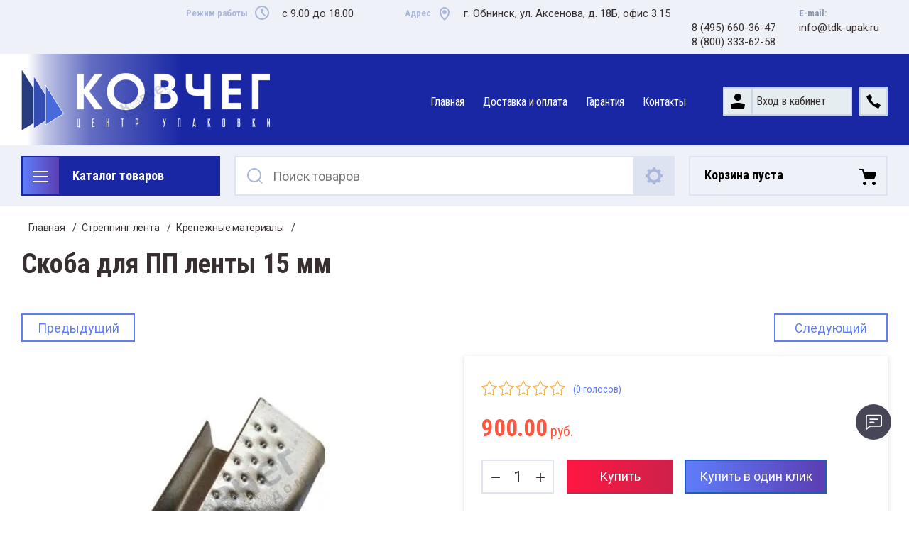

--- FILE ---
content_type: text/html; charset=utf-8
request_url: https://tdk-upak.ru/magazin/product/skoba-2
body_size: 17625
content:

	<!doctype html>
<html lang="ru">
<head>
<meta charset="utf-8">
<meta name="robots" content="all"/>
<title>Скоба для ПП ленты 15 мм</title>
<meta name="description" content="Скоба для ПП ленты 15 мм">
<meta name="keywords" content="Скоба для ПП ленты 15 мм">
<meta name="SKYPE_TOOLBAR" content="SKYPE_TOOLBAR_PARSER_COMPATIBLE">
<meta name="viewport" content="width=device-width, initial-scale=1.0, maximum-scale=1.0, user-scalable=no">
<meta name="format-detection" content="telephone=no">
<meta http-equiv="x-rim-auto-match" content="none">
<link rel="preload" as="image" href="/thumb/2/LAMm9t_shXl5KSt8bBqREQ/350c89/d/sajt.png" >


<!-- Fonts -->
<link href="https://fonts.googleapis.com/css?family=Roboto+Condensed:300,400,700|Roboto:100,300,400,500,700,900&amp;subset=cyrillic,cyrillic-ext,latin-ext&display=swap" rel="preload" as="style">
<link href="https://fonts.googleapis.com/css?family=Roboto+Condensed:300,400,700|Roboto:100,300,400,500,700,900&amp;subset=cyrillic,cyrillic-ext,latin-ext&display=swap" rel="stylesheet">
<!-- Fonts -->

<script src="/g/libs/jquery/1.10.2/jquery.min.js"></script>

	<link rel="stylesheet" href="/g/css/styles_articles_tpl.css">
<meta name="yandex-verification" content="39542453ad16f0d0" />
<meta name="yandex-verification" content="02978b94af65d90e" />
<meta name="yandex-verification" content="71d838c0abd63387" />
<meta name="yandex-verification" content="3ff41b1c7294e94d" />
<meta name="yandex-verification" content="3ff41b1c7294e94d" />
<meta name="google-site-verification" content="9oIAfl2JlMt6Yv0IJgGIRndE3bN0nGAo1EgyBcNS3I4" />

            <!-- 46b9544ffa2e5e73c3c971fe2ede35a5 -->
            <script src='/shared/s3/js/lang/ru.js'></script>
            <script src='/shared/s3/js/common.min.js'></script>
        <link rel='stylesheet' type='text/css' href='/shared/s3/css/calendar.css' /><link rel='stylesheet' type='text/css' href='/shared/highslide-4.1.13/highslide.min.css'/>
<script type='text/javascript' src='/shared/highslide-4.1.13/highslide-full.packed.js'></script>
<script type='text/javascript'>
hs.graphicsDir = '/shared/highslide-4.1.13/graphics/';
hs.outlineType = null;
hs.showCredits = false;
hs.lang={cssDirection:'ltr',loadingText:'Загрузка...',loadingTitle:'Кликните чтобы отменить',focusTitle:'Нажмите чтобы перенести вперёд',fullExpandTitle:'Увеличить',fullExpandText:'Полноэкранный',previousText:'Предыдущий',previousTitle:'Назад (стрелка влево)',nextText:'Далее',nextTitle:'Далее (стрелка вправо)',moveTitle:'Передвинуть',moveText:'Передвинуть',closeText:'Закрыть',closeTitle:'Закрыть (Esc)',resizeTitle:'Восстановить размер',playText:'Слайд-шоу',playTitle:'Слайд-шоу (пробел)',pauseText:'Пауза',pauseTitle:'Приостановить слайд-шоу (пробел)',number:'Изображение %1/%2',restoreTitle:'Нажмите чтобы посмотреть картинку, используйте мышь для перетаскивания. Используйте клавиши вперёд и назад'};</script>
<link rel="icon" href="/favicon.png" type="image/png">

<!--s3_require-->
<link rel="stylesheet" href="/g/basestyle/1.0.1/user/user.css" type="text/css"/>
<link rel="stylesheet" href="/g/basestyle/1.0.1/user/user.blue.css" type="text/css"/>
<script type="text/javascript" src="/g/basestyle/1.0.1/user/user.js" async></script>
<!--/s3_require-->

<!--s3_goal-->
<script src="/g/s3/goal/1.0.0/s3.goal.js"></script>
<script>new s3.Goal({map:{"59107":{"goal_id":"59107","object_id":"38011","event":"submit","system":"metrika","label":"form","code":"anketa"},"59307":{"goal_id":"59307","object_id":"3193904","event":"submit","system":"metrika","label":"form","code":"anketa"},"59507":{"goal_id":"59507","object_id":"36800302","event":"submit","system":"metrika","label":"form","code":"anketa"},"59707":{"goal_id":"59707","object_id":"36800502","event":"submit","system":"metrika","label":"form","code":"anketa"},"59907":{"goal_id":"59907","object_id":"36800702","event":"submit","system":"metrika","label":"form","code":"anketa"},"60107":{"goal_id":"60107","object_id":"48698221","event":"submit","system":"metrika","label":"form","code":"anketa"},"60307":{"goal_id":"60307","object_id":"49067621","event":"submit","system":"metrika","label":"form","code":"anketa"}}, goals: [], ecommerce:[{"ecommerce":{"detail":{"products":[{"id":"770069611","name":"Скоба для ПП ленты 15 мм","price":900,"brand":null,"category":"Крепежные материалы"}]}}}]});</script>
<!--/s3_goal-->
			
		
		
		
			<link rel="stylesheet" type="text/css" href="/g/shop2v2/default/css/theme.less.css">		
			<script type="text/javascript" src="/g/printme.js"></script>
		<script type="text/javascript" src="/g/shop2v2/default/js/tpl.js"></script>
		<script type="text/javascript" src="/g/shop2v2/default/js/baron.min.js"></script>
		
			<script type="text/javascript" src="/g/shop2v2/default/js/shop2.2.min.js"></script>
		
	<script type="text/javascript">shop2.init({"productRefs": {"652356011":{"shirina_lenty":{"15":["770069611"]},"kolicestvo_v_korobke":{"1000":["770069611"]},"ves":{"3":["770069611"]}}},"apiHash": {"getPromoProducts":"fa318ac941b9a85e252d42d1dfb5ac70","getSearchMatches":"3c2be2cb2e58411f361a20a81548963b","getFolderCustomFields":"e6765bd673d539f1e8ba49df8eb66086","getProductListItem":"988aa975651fb7483de85bc32bb242e2","cartAddItem":"c0101d20f2b76006e22e4c2dac1aa382","cartRemoveItem":"d74393df613ff99ce27037dae0c994b5","cartUpdate":"a33aac79305e5e9267c03e1345dec9c8","cartRemoveCoupon":"610f624dbc5909c8b0679830020fcc83","cartAddCoupon":"c24418db68c42f40eed408d0e2737181","deliveryCalc":"10d3bd1df45d75438d64e90da9609796","printOrder":"ac231fd68529fc88493d805ebddf40cf","cancelOrder":"462796e06eaee94a3c6a95fdf41a9489","cancelOrderNotify":"11ac8646bafd8b1c47eb641811085f04","repeatOrder":"4b614b4390d17c30084a5f448ea7d716","paymentMethods":"0b385beb70565d7ae642bd6c21b3d416","compare":"3cb1612a6105c894bf26d276d3a8c9c4"},"hash": null,"verId": 750869,"mode": "product","step": "","uri": "/magazin","IMAGES_DIR": "/d/","my": {"gr_change_styles":true,"gr_old_panel":true,"gr_local_scripts":true,"gr_shop2_msg":true,"show_sections":true,"lazy_load_subpages":true,"search_range_max":200000,"show_flags_filter":true,"special_alias":"\u0421\u043f\u0435\u0446\u043f\u0440\u0435\u0434\u043b\u043e\u0436\u0435\u043d\u0438\u0435","new_alias":"\u041d\u043e\u0432\u0438\u043d\u043a\u0430","gr_slider_enable_blackout":true,"gr_img_lazyload":true,"gr_pagelist_lazy_load":true,"gr_lazy_load":true,"buy_mod":true,"buy_kind":true,"gr_product_quick_view":true,"gr_cart_popup_preview":true},"shop2_cart_order_payments": 1,"cf_margin_price_enabled": 0,"maps_yandex_key":"","maps_google_key":""});</script>
<style type="text/css">.product-item-thumb {width: 450px;}.product-item-thumb .product-image, .product-item-simple .product-image {height: 450px;width: 450px;}.product-item-thumb .product-amount .amount-title {width: 354px;}.product-item-thumb .product-price {width: 400px;}.shop2-product .product-side-l {width: 200px;}.shop2-product .product-image {height: 190px;width: 200px;}.shop2-product .product-thumbnails li {width: 56px;height: 56px;}</style>

<!--<link rel="stylesheet" href="/t/v129/images/css/theme.scss.css">-->


		    <link rel="stylesheet" href="/t/v129/images/theme6/theme.scss.css">
	



 



	
		<link rel="stylesheet" href="/t/css/seo_styless.scss.css">
	
	<link rel="stylesheet" href="/t/v129/images/css/site_addons.css">
	<link rel="stylesheet" href="/t/v129/images/css/custom_style.scss.css">
	
			
			<style>
				.quick-view-trigger {display: none !important;}
			</style>
		
			<link rel="stylesheet" href="/t/v129/images/css/color_styles.scss.css">
		<link rel="stylesheet" href="/t/css/side_addons.css">
		<link rel="stylesheet" href="/t/v129/images/site.addons.scss.css">
</head>
<body class="gr-change-styles">
	
	<!-- Таймер в шапке. Начало -->
		<!-- Таймер в шапке. Конец -->
	
	<!-- Спецпредложение. Начало -->
		<!-- Спецпредложение. Конец -->
	
	<!-- Просмотр корзины. Начало -->
		<!-- Просмотр корзины. Конец -->
	
	<div class="site-wrapper">
		<div class="burger-block">
    		<div class="burger-block__ico"></div>
		    <div class="burger-block__section">
		        
		        <a href="#rem-login" class="burger-block__cabinet">Вход в кабинет</a>

		        <div class="burger-block__folders">
		            <div class="burger-block__folders-title">Каталог товаров</div>
		            <div class="burger-block__folders-list">
		            	<ul class="popup-folders__list menu-default">
													         						         						         						         						    						         						              						              						                   <li class="firstlevel sublevel dontsplit"><a class="hasArrow" href="/magazin/folder/instrument-dlya-met-lenty"><span>Инструмент для обвязки грузов</span></a>
						              						         						         						         						         						    						         						              						                   						                        <ul>
						                            <li class="parentItem"><a href="/magazin/folder/instrument-dlya-met-lenty"><span>Инструмент для обвязки грузов</span></a></li>
						                    							              						              						                   <li class=""><a href="/magazin/folder/upakovka-stalnymi-lentami"><span>Обвязка грузов стальными (металлическими) лентами</span></a>
						              						         						         						         						         						    						         						              						                   						                        </li>
						                        						                   						              						              						                   <li class=""><a href="/magazin/folder/instrument-dlya-upakovki-pp-lentoy"><span>Обвязка грузов PP-лентами</span></a>
						              						         						         						         						         						    						         						              						                   						                        </li>
						                        						                   						              						              						                   <li class=""><a href="/magazin/folder/upakovka-pet-lentoy"><span>Обвязка грузов PET-лентами</span></a>
						              						         						         						         						         						    						         						              						                   						                        </li>
						                        						                   						              						              						                   <li class=""><a href="/magazin/folder/instrument-dlya-upakovki-corp-lentoy"><span>Обвязка грузов CORD-лентами</span></a>
						              						         						         						         						         						    						         						              						                   						                        </li>
						                        						                   						              						              						                   <li class=""><a href="/magazin/folder/razmotchiki"><span>Тележки-размотчики</span></a>
						              						         						         						         						         						    						         						              						                   						                        </li>
						                        						                             </ul></li>
						                        						                   						              						              						                   <li class="firstlevel sublevel dontsplit"><a class="hasArrow" href="/magazin/folder/strepping-oborudovanie"><span>Стреппинг-оборудование</span></a>
						              						         						         						         						         						    						         						              						                   						                        <ul>
						                            <li class="parentItem"><a href="/magazin/folder/strepping-oborudovanie"><span>Стреппинг-оборудование</span></a></li>
						                    							              						              						                   <li class=""><a href="/magazin/folder/avtomaticheskie-strepping-mashiny"><span>Автоматические стреппинг машины</span></a>
						              						         						         						         						         						    						         						              						                   						                        </li>
						                        						                   						              						              						                   <li class=""><a href="/magazin/folder/strepping-mashiny-poluavtomat"><span>Полуавтоматические стреппинг-машины</span></a>
						              						         						         						         						         						    						         						              						                   						                        </li>
						                        						                   						              						              						                   <li class=""><a href="/magazin/folder/elektricheskiy-strepping-instrument"><span>Ручной электрический стреппинг-инструмент</span></a>
						              						         						         						         						         						    						         						              						                   						                        </li>
						                        						                             </ul></li>
						                        						                   						              						              						                   <li class="firstlevel sublevel dontsplit"><a class="hasArrow" href="/magazin/folder/palletoupakovshchiki"><span>Паллетоупаковщики (паллетообмотчики)</span></a>
						              						         						         						         						         						    						         						              						                   						                        <ul>
						                            <li class="parentItem"><a href="/magazin/folder/palletoupakovshchiki"><span>Паллетоупаковщики (паллетообмотчики)</span></a></li>
						                    							              						              						                   <li class="sublevel dontsplit"><a class="hasArrow" href="/magazin/folder/palletoupakovshchiki-poluavtomat"><span>Полуавтоматические паллетоупаковщики (паллетообмотчики)</span></a>
						              						         						         						         						         						    						         						              						                   						                        <ul>
						                            <li class="parentItem"><a href="/magazin/folder/palletoupakovshchiki-poluavtomat"><span>Полуавтоматические паллетоупаковщики (паллетообмотчики)</span></a></li>
						                    							              						              						                   <li class=""><a href="/magazin/folder/diametr-platformy-1500-mm"><span>Диаметр платформы 1500 мм</span></a>
						              						         						         						         						         						    						         						              						                   						                        </li>
						                        						                   						              						              						                   <li class=""><a href="/magazin/folder/diametr-platformy-1650-mm"><span>Диаметр платформы 1650 мм</span></a>
						              						         						         						         						         						    						         						              						                   						                        </li>
						                        						                             </ul></li>
						                        						                   						              						              						                   <li class=""><a href="/magazin/folder/roboty-palletajzery"><span>Роботы-паллетайзеры</span></a>
						              						         						         						         						         						    						         						              						                   						                        </li>
						                        						                   						              						              						                   <li class=""><a href="/magazin/folder/palletoupakovshchiki-mobil"><span>Мобильные паллетоупаковщики (паллетообмотчики)</span></a>
						              						         						         						         						         						    						         						              						                   						                        </li>
						                        						                   						              						              						                   <li class=""><a href="/magazin/folder/palletoupakovshchiki-hand"><span>Паллетоупаковщики с вращающейся «рукой»</span></a>
						              						         						         						         						         						    						         						              						                   						                        </li>
						                        						                   						              						              						                   <li class=""><a href="/magazin/folder/palletoupakovshchiki-avto"><span>Автоматические паллетоупаковщики (паллетообмотчики)</span></a>
						              						         						         						         						         						    						         						              						                   						                        </li>
						                        						                             </ul></li>
						                        						                   						              						              						                   <li class="firstlevel"><a href="/magazin/folder/bagazheupakovshchiki"><span>Багажеупаковщики</span></a>
						              						         						         						         						         						    						         						              						                   						                        </li>
						                        						                   						              						              						                   <li class="firstlevel"><a href="/magazin/folder/obmotchiki-streych-plenkoy"><span>Орбитальные упаковщики</span></a>
						              						         						         						         						         						    						         						              						                   						                        </li>
						                        						                   						              						              						                   <li class="firstlevel"><a href="/magazin/folder/zaklejshchiki-korobov"><span>Заклейщики коробов</span></a>
						              						         						         						         						         						    						         						              						                   						                        </li>
						                        						                   						              						              						                   <li class="firstlevel"><a href="/magazin/folder/formirovateli-korobov"><span>Формирователи коробов</span></a>
						              						         						         						         						         						    						         						              						                   						                        </li>
						                        						                   						              						              						                   <li class="firstlevel"><a href="/magazin/folder/obanderolivateli"><span>Обандероливатели</span></a>
						              						         						         						         						         						    						         						              						                   						                        </li>
						                        						                   						              						              						                   <li class="firstlevel"><a href="/magazin/folder/pof"><span>Термоусадочная пленка ПОФ (Полиолефиновая)</span></a>
						              						         						         						         						         						    						         						              						                   						                        </li>
						                        						                   						              						              						                   <li class="firstlevel"><a href="/magazin/folder/pof-black"><span>Черная термоусадочная пленка ПОФ (POF Black)</span></a>
						              						         						         						         						         						    						         						              						                   						                        </li>
						                        						                   						              						              						                   <li class="firstlevel"><a href="/magazin/folder/metallicheskaya-lenta"><span>Металлическая лента</span></a>
						              						         						         						         						         						    						         						              						                   						                        </li>
						                        						                   						              						              						                   <li class="firstlevel sublevel dontsplit"><a class="hasArrow" href="/magazin/folder/strepping-lenta"><span>Стреппинг лента</span></a>
						              						         						         						         						         						    						         						              						                   						                        <ul>
						                            <li class="parentItem"><a href="/magazin/folder/strepping-lenta"><span>Стреппинг лента</span></a></li>
						                    							              						              						                   <li class=""><a href="/magazin/folder/pp-lenta"><span>Полипропиленовая лента</span></a>
						              						         						         						         						         						    						         						              						                   						                        </li>
						                        						                   						              						              						                   <li class=""><a href="/magazin/folder/pet-lenta"><span>Полиэстеровая лента</span></a>
						              						         						         						         						         						    						         						              						                   						                        </li>
						                        						                   						              						              						                   <li class=""><a href="/magazin/folder/skoba"><span>Крепежные материалы</span></a>
						              						         						         						         						         						    						    						         </li></ul>
						    						    </li>
						</ul>
		            </div>
		        </div>

		        <div class="burger-block__navigation">

		        </div>

		    </div>

			
		</div>


		<div class="cabinet-block">
		    
			    <div class="cabinet-block__section">
			        
			        <div class="cabinet-block__back ">Назад</div>

			        <div class="cabinet-block__body">
			            <!-- Cabinet -->
			        </div>

			    </div>

		</div>
		<div class="search search-mob">
			<div class="search__mobile">
				
			</div>
		</div>


		<header role="banner" class="site-header">
			<div class="site-header__wrap">
				<div class="site-header__inner">
					<div class="site-header__top_line central">
						
						<div class="clearBl"></div>
					
						<div class="site-header__top_line_right">
															<div class="time_work">
									<div class="time_work__wrap">
										<div class="time_work__title">Режим работы</div>
										<div class="time_work__numbers">с 9.00 до 18.00</div>
									</div>	
								</div>
																						<div class="address">
									<div class="address__wrap">
										<div class="address__title">Адрес</div>
										<div class="address__text">г. Обнинск, ул. Аксенова, д. 18Б, офис 3.15</div>
									</div>
									<div class="social">
													</div>
								</div>
																            		<div class="phone-header">
		            			<div class="phone-time__title">
		            				
		            			</div>
								<div class="phone-time__inner">
																			<div>
											<a href="tel:84956603647">
												8 (495) 660-36-47
											</a>
										</div>
																			<div>
											<a href="tel:88003336258">
												8 (800) 333-62-58
											</a>
										</div>
																	</div>
		            		</div>
		            				            				            		<div class="email__header">
									<div class="email__title">Е-mail:</div>
									<div class="email__text">
										<a href="mailto:info@tdk-upak.ru" class="email__link">info@tdk-upak.ru</a>
									</div>
							</div>
													</div>

					</div>
					<div class="site-header__block">
						<div class="site-header__block_wrap central">
							<div class="logo">
																	<div class="site-logo">
																														<a href="/">											<img style="max-width: 350px" src="/thumb/2/LAMm9t_shXl5KSt8bBqREQ/350c89/d/sajt.png" alt="Logotip" />
										</a>									</div>
																<div class="logo__wrap">
																										</div>
							</div>
							<div class="site-header__left_block">
																    <nav class="menu menu-top">
								        <div class="menu__wrap">
								            <ul class="menu__inner">
								                								
								                    								
								                    								                        <li class="">
								                            <a href="/about">
								                                Главная
								                                								                            </a>
								                    								                    								
								                								
								                    								                        								                                </li>
								                            								                        								                    								
								                    								                        <li class="">
								                            <a href="/dostavka-i-oplata">
								                                Доставка и оплата
								                                								                            </a>
								                    								                    								
								                								
								                    								                        								                                </li>
								                            								                        								                    								
								                    								                        <li class="">
								                            <a href="/garantiya">
								                                Гарантия
								                                								                            </a>
								                    								                    								
								                								
								                    								                        								                                </li>
								                            								                        								                    								
								                    								                        <li class="has-child">
								                            <a href="/kontakty">
								                                Контакты
								                                								                            </a>
								                    								                    								
								                								                </li>
								            </ul>
								            								        </div>
								    </nav>
										                        <div class="login_phone_wrap">
		                        	<div class="login">
										<a href="#rem-login" class="login__wrap">
		                        			<span class="login__svg"></span>
		                        			<span class="login__text">Вход в кабинет</span>
			                        	</a>
			                        	<div class="login__mod remodal" data-remodal-id="rem-login" role="dialog">
			                        		<div data-remodal-action="close" class="close-button">Назад</div>
			                        		<div class="for-js-append ">
				                        		<div class="login__mod-warp">
					                        		<div class="shop2-block login-form ">
	<div class="block-title login__mod-main-title large-title">
					<div>Вход в кабинет</div>
			</div>
	<div class="block-body">
				<form method="post" action="/users">
			<input type="hidden" name="mode" value="login" />
			<div class="row row__input-login">
				<label for="login">Логин</label>
				<label class="field text"><input type="text" name="login" placeholder="Username" id="login" tabindex="1" value="" /></label>
			</div>
			<div class="row row__input-password">
				<label for="password">Пароль:</label>
				<label class="field password"><input type="password" placeholder="********" name="password" id="password" tabindex="2" value="" /></label>
									<button type="submit" class="signin-btn" tabindex="3">Войти</button>
								
			</div>
		<re-captcha data-captcha="recaptcha"
     data-name="captcha"
     data-sitekey="6LcNwrMcAAAAAOCVMf8ZlES6oZipbnEgI-K9C8ld"
     data-lang="ru"
     data-rsize="invisible"
     data-type="image"
     data-theme="light"></re-captcha></form>
		<div class="clear-container"></div>
		<p>
			<a href="/users/register" class="register">Регистрация</a>
					</p>
		
	</div>
</div>				                        		</div>
				                        							                        		<div class="social-for-login">
														<div class="social-for-login__wrap">
															<div class="social-for-login__title">Войти через</div> 															<div class="social-for-login__icons">
																																	


					
						<div class="g-social">
										
						<a href="/users/hauth/start/vkontakte?return_url=/magazin/product/skoba-2" class="g-social__item g-social__item--vk">Vkontakte</a>
															
						<a href="/users/hauth/start/yandex?return_url=/magazin/product/skoba-2" class="g-social__item g-social__item--ya">Yandex</a>
										
			</div>
			
		
	
<div class="g-auth__personal-note">
	Я согласен(на) на обработку моих персональных данных. <a href="/users/agreement" target="_blank">Подробнее</a></div>
																														    </div>
														</div>					
																											</div>
																							</div>
		                        		</div>
		                        	</div>
		                        	<div class="phone">
		                        		<div class="phone__wrap">
		                        			<a href="#rem-phone" data-remodal-target="rem-phone"><div class="phone__ico"></div></a>
		                        			
		                        		</div>
		                        	</div>	                        	
		                        </div>
		                    </div>
		                </div>
					</div>
				</div>
				<div class="site-header__bottom central">
					<div class="site-header__bottom__wrap">
													<div class="catalogue-menu catalogue-menu-inner-hide">
								<div class="catalogue-menu__wrap">
									<div class="catalogue-menu__title">Каталог товаров</div>
									<div class="catalogue-menu__list">
										<ul class="catalogue-menu__inner"><li class="has-child"><a href="/magazin/folder/instrument-dlya-met-lenty" >Инструмент для обвязки грузов</a><ul class="level-2"><li><a href="/magazin/folder/upakovka-stalnymi-lentami" >Обвязка грузов стальными (металлическими) лентами</a></li><li><a href="/magazin/folder/instrument-dlya-upakovki-pp-lentoy" >Обвязка грузов PP-лентами</a></li><li><a href="/magazin/folder/upakovka-pet-lentoy" >Обвязка грузов PET-лентами</a></li><li><a href="/magazin/folder/instrument-dlya-upakovki-corp-lentoy" >Обвязка грузов CORD-лентами</a></li><li><a href="/magazin/folder/razmotchiki" >Тележки-размотчики</a></li></ul></li><li class="has-child"><a href="/magazin/folder/strepping-oborudovanie" >Стреппинг-оборудование</a><ul class="level-2"><li><a href="/magazin/folder/avtomaticheskie-strepping-mashiny" >Автоматические стреппинг машины</a></li><li><a href="/magazin/folder/strepping-mashiny-poluavtomat" >Полуавтоматические стреппинг-машины</a></li><li><a href="/magazin/folder/elektricheskiy-strepping-instrument" >Ручной электрический стреппинг-инструмент</a></li></ul></li><li class="has-child"><a href="/magazin/folder/palletoupakovshchiki" >Паллетоупаковщики (паллетообмотчики)</a><ul class="level-2"><li class="has-child"><a href="/magazin/folder/palletoupakovshchiki-poluavtomat" >Полуавтоматические паллетоупаковщики (паллетообмотчики)</a><ul class="level-3"><li><a href="/magazin/folder/diametr-platformy-1500-mm" >Диаметр платформы 1500 мм</a></li><li><a href="/magazin/folder/diametr-platformy-1650-mm" >Диаметр платформы 1650 мм</a></li></ul></li><li><a href="/magazin/folder/roboty-palletajzery" >Роботы-паллетайзеры</a></li><li><a href="/magazin/folder/palletoupakovshchiki-mobil" >Мобильные паллетоупаковщики (паллетообмотчики)</a></li><li><a href="/magazin/folder/palletoupakovshchiki-hand" >Паллетоупаковщики с вращающейся «рукой»</a></li><li><a href="/magazin/folder/palletoupakovshchiki-avto" >Автоматические паллетоупаковщики (паллетообмотчики)</a></li></ul></li><li><a href="/magazin/folder/bagazheupakovshchiki" >Багажеупаковщики</a></li><li><a href="/magazin/folder/obmotchiki-streych-plenkoy" >Орбитальные упаковщики</a></li><li><a href="/magazin/folder/zaklejshchiki-korobov" >Заклейщики коробов</a></li><li><a href="/magazin/folder/formirovateli-korobov" >Формирователи коробов</a></li><li><a href="/magazin/folder/obanderolivateli" >Обандероливатели</a></li><li><a href="/magazin/folder/pof" >Термоусадочная пленка ПОФ (Полиолефиновая)</a></li><li><a href="/magazin/folder/pof-black" >Черная термоусадочная пленка ПОФ (POF Black)</a></li><li><a href="/magazin/folder/metallicheskaya-lenta" >Металлическая лента</a></li><li class="has-child opened"><a href="/magazin/folder/strepping-lenta" >Стреппинг лента</a><ul class="level-2"><li><a href="/magazin/folder/pp-lenta" >Полипропиленовая лента</a></li><li><a href="/magazin/folder/pet-lenta" >Полиэстеровая лента</a></li><li class="opened active"><a href="/magazin/folder/skoba" >Крепежные материалы</a></li></ul></li></ul>										<div class="catalogue-menu__btn">Еще категории</div>
									</div>
								</div>
							</div>
												<!-- Search Form -->	
						<div class="search search-desc">
							<div class="search__mobile-click ">
								
							</div>
							<div class="search__wrapper">
								<div class="close-button close-button__search "></div>
								
																    <form class="search__form" action="/magazin/search" enctype="multipart/form-data">
						         		<input class="search__button" type="submit" value="Найти" />
						          		<input class="search__text" placeholder="Поиск товаров" autocomplete="off" name="s[name]" value=""/>
						          		
										<a href="#rem-expanded__search"><div class="expanded__search">Расширенный поиск</div></a>
						          	<re-captcha data-captcha="recaptcha"
     data-name="captcha"
     data-sitekey="6LcNwrMcAAAAAOCVMf8ZlES6oZipbnEgI-K9C8ld"
     data-lang="ru"
     data-rsize="invisible"
     data-type="image"
     data-theme="light"></re-captcha></form>	
													          	
					          	<div class="close__search"></div>	
					          	<div class="remodal" data-remodal-id="rem-expanded__search" role="dialog">
					          		<div data-remodal-action="close" class="close-button">Назад</div>
					          			
    
<div class="shop2-block search-form ">
	<div class="block-title large-title">
		<strong>Расширенный поиск</strong>
		<span>&nbsp;</span>
	</div>
	<div class="block-body">
		<form action="/magazin/search" enctype="multipart/form-data">
			<input type="hidden" name="sort_by" value=""/>
			

			
							<div class="row">
					<label class="row-title" for="shop2-name">Название</label>
					<div class="row__body-cl">
						<input type="text" name="s[name]" size="20" id="shop2-name" value="" />
					</div>
				</div>
										<div class="row">
					<label class="row-title" for="shop2-text">Текст</label>
					<div class="row__body-cl">
						<input type="text" name="search_text" size="20" id="shop2-text"  value="" />
					</div>
				</div>
			
											<div class="row">
					<div class="shopSearch">
						<div class="shopSearch__rows rangeSliderWrapper  ">
															<div class="shopSearch__row">
									<div class="row-title">Цена руб.</div>
									<div class="row__body-cl">
										<div class="shopSearch__body">
											<div class="shopSearch__priceWrap">
												<label><input name="s[price][min]" type="text" size="5" class="small low" value="0" /></label>
												<label><input name="s[price][max]" data-max="200000" type="text" size="5" class="small high" value="200000" /></label>
											</div>

											<div class="inputRangeSlider"></div>
										</div>
									</div>
								</div>
													</div>
					</div>
				</div>
						

			

							<div class="row">
					<label class="row-title" for="shop2-article">Артикул</label>
					<div class="row__body-cl">
						<input type="text" name="s[article]" id="shop2-article" value="" />
					</div>
				</div>
			
			

			
							<div class="row">
					<div class="row-title">Выберите категорию</div>
					<div class="row__body-cl">
						<select name="s[folder_id]" id="s[folder_id]">
							<option value="">Все</option>
																																                            <option value="1835611" >
		                                 Инструмент для обвязки грузов
		                            </option>
		                        																	                            <option value="64080011" >
		                                &raquo; Обвязка грузов стальными (металлическими) лентами
		                            </option>
		                        																	                            <option value="64080211" >
		                                &raquo; Обвязка грузов PP-лентами
		                            </option>
		                        																	                            <option value="64079611" >
		                                &raquo; Обвязка грузов PET-лентами
		                            </option>
		                        																	                            <option value="64080411" >
		                                &raquo; Обвязка грузов CORD-лентами
		                            </option>
		                        																	                            <option value="64226811" >
		                                &raquo; Тележки-размотчики
		                            </option>
		                        																	                            <option value="7897211" >
		                                 Стреппинг-оборудование
		                            </option>
		                        																	                            <option value="3884211" >
		                                &raquo; Автоматические стреппинг машины
		                            </option>
		                        																	                            <option value="3884011" >
		                                &raquo; Полуавтоматические стреппинг-машины
		                            </option>
		                        																	                            <option value="3898811" >
		                                &raquo; Ручной электрический стреппинг-инструмент
		                            </option>
		                        																	                            <option value="43779411" >
		                                 Паллетоупаковщики (паллетообмотчики)
		                            </option>
		                        																	                            <option value="135615211" >
		                                &raquo; Полуавтоматические паллетоупаковщики (паллетообмотчики)
		                            </option>
		                        																	                            <option value="290951308" >
		                                &raquo;&raquo; Диаметр платформы 1500 мм
		                            </option>
		                        																	                            <option value="297585708" >
		                                &raquo;&raquo; Диаметр платформы 1650 мм
		                            </option>
		                        																	                            <option value="177157509" >
		                                &raquo; Роботы-паллетайзеры
		                            </option>
		                        																	                            <option value="241553011" >
		                                &raquo; Мобильные паллетоупаковщики (паллетообмотчики)
		                            </option>
		                        																	                            <option value="241561411" >
		                                &raquo; Паллетоупаковщики с вращающейся «рукой»
		                            </option>
		                        																	                            <option value="241562611" >
		                                &raquo; Автоматические паллетоупаковщики (паллетообмотчики)
		                            </option>
		                        																	                            <option value="335559411" >
		                                 Багажеупаковщики
		                            </option>
		                        																	                            <option value="45695611" >
		                                 Орбитальные упаковщики
		                            </option>
		                        																	                            <option value="128996101" >
		                                 Заклейщики коробов
		                            </option>
		                        																	                            <option value="480113709" >
		                                 Формирователи коробов
		                            </option>
		                        																	                            <option value="139007302" >
		                                 Обандероливатели
		                            </option>
		                        																	                            <option value="26581611" >
		                                 Термоусадочная пленка ПОФ (Полиолефиновая)
		                            </option>
		                        																	                            <option value="67202516" >
		                                 Черная термоусадочная пленка ПОФ (POF Black)
		                            </option>
		                        																	                            <option value="3847411" >
		                                 Металлическая лента
		                            </option>
		                        																	                            <option value="8148011" >
		                                 Стреппинг лента
		                            </option>
		                        																	                            <option value="3846611" >
		                                &raquo; Полипропиленовая лента
		                            </option>
		                        																	                            <option value="8051811" >
		                                &raquo; Полиэстеровая лента
		                            </option>
		                        																	                            <option value="70250811" >
		                                &raquo; Крепежные материалы
		                            </option>
		                        													</select>
					</div>
				</div>

				<div id="shop2_search_custom_fields"></div>
			
			
			
							<div class="row">
					<div class="row-title">Производитель</div>
					<div class="row__body-cl">
						<select name="s[vendor_id]">
							<option value="">Все</option>          
		                    		                        <option value="23544211" >Siat, Италия</option>
		                    		                        <option value="39521011" >Италия</option>
		                    		                        <option value="22437411" >КНР</option>
		                    		                        <option value="29611" >ТД Ковчег</option>
		                    						</select>
					</div>
				</div>
			
							<div class="row">
					<div class="row-title">Результатов на странице:</div>
					<div class="row__body-cl">
						<select name="s[products_per_page]">
											            					            					            <option value="5">5</option>
				            					            					            <option value="20">20</option>
				            					            					            <option value="35">35</option>
				            					            					            <option value="50">50</option>
				            					            					            <option value="65">65</option>
				            					            					            <option value="80">80</option>
				            					            					            <option value="95">95</option>
				            						</select>
					</div>
				</div>
						
											    <div class="row">
				        <div class="row-title">Новинка<ins>:</ins></div>
				        <div class="row__body-cl">
				            				            <select name="s[flags][2]">
					            <option value="">Все</option>
					            <option value="1">да</option>
					            <option value="0">нет</option>
					        </select>
				        </div>
				    </div>
															    <div class="row">
				        <div class="row-title">Спецпредложение<ins>:</ins></div>
				        <div class="row__body-cl">
				            				            <select name="s[flags][1]">
					            <option value="">Все</option>
					            <option value="1">да</option>
					            <option value="0">нет</option>
					        </select>
				        </div>
				    </div>
							
						
			<div class="clear-container"></div>
			<div class="row search-btn_wrap">
				<button type="submit" class="search-btn for_btn">Найти</button>
			</div>
		<re-captcha data-captcha="recaptcha"
     data-name="captcha"
     data-sitekey="6LcNwrMcAAAAAOCVMf8ZlES6oZipbnEgI-K9C8ld"
     data-lang="ru"
     data-rsize="invisible"
     data-type="image"
     data-theme="light"></re-captcha></form>
		<div class="clear-container"></div>
	</div>
</div><!-- Search Form -->					          	</div>
							</div>
						</div>
						
												
																											
																			
	<div id="shop2-cart-preview">
		<div class="shopping-cart amount--count-none">
			<div class="block-body">
				<a href="/magazin/cart" class="cart-preview__title">
											Корзина пуста
														</a>
				
			</div>
		</div>
	</div><!-- Cart Preview -->
													
											</div> 
				</div>
			</div>
		</header> <!-- .site-header -->
		
		
    </div>



		<div class="site-container">
			
			<main role="main" class="site-main central">
				
<div itemscope="" itemtype="https://schema.org/BreadcrumbList" class="site-path"><span itemscope="" itemprop="itemListElement" itemtype="https://schema.org/ListItem"><a itemprop="item" href="/"><span itemprop="name">Главная</span><meta itemprop="position" content="1"></a></span>    <span itemscope="" itemprop="itemListElement" itemtype="https://schema.org/ListItem"><a itemprop="item" href="/magazin/folder/strepping-lenta"><span itemprop="name">Стреппинг лента</span><meta itemprop="position" content="2"></a></span>    <span itemscope="" itemprop="itemListElement" itemtype="https://schema.org/ListItem"><a itemprop="item" href="/magazin/folder/skoba"><span itemprop="name">Крепежные материалы</span><meta itemprop="position" content="3"></a></span>    Скоба для ПП ленты 15 мм</div>



<script type="application/ld+json">{"@context": "https://schema.org","@type": "BreadcrumbList","itemListElement": [{"@type": "ListItem","position": 1,"name": "Главная","item": "https://tdk-upak.ru"},{"@type": "ListItem","position": 2,"name": "Стреппинг лента","item": "https://tdk-upak.ru/magazin/folder/strepping-lenta"},{"@type": "ListItem","position": 3,"name": "Крепежные материалы","item": "https://tdk-upak.ru/magazin/folder/skoba"},{"@type": "ListItem","position": 4,"name": "Скоба для ПП ленты 15 мм"}]}</script>
				                    <h1>Скоба для ПП ленты 15 мм</h1>
                    
                                    
				
	                    <div class="mode-folder">
	                    		                        <div class="mode-folder__right">	
	<div class="shop2-cookies-disabled shop2-warning hide"></div>
	
	
	
		
							
			
							
			
							
			
		
				    


			<div class="remodal" data-remodal-id="bio-click" role="dialog">
			<div data-remodal-action="close" class="close-button">&nbsp;</div>
												
                        	
	    
        
    <div class="tpl-anketa" data-api-url="/-/x-api/v1/public/?method=form/postform&param[form_id]=36800302" data-api-type="form">
    		    			    	<div class="tpl-anketa__left">
		        	<div class="tpl-anketa__title">Купить в один клик</div>
		        			        </div>
	                        <div class="tpl-anketa__right">
	        	            <form method="post" action="/" data-s3-anketa-id="36800302">
	                <input type="hidden" name="param[placeholdered_fields]" value="1" />
	                <input type="hidden" name="form_id" value="36800302">
	                	                	                <input type="hidden" name="param[hide_title]" value="" />
	                <input type="hidden" name="param[product_name]" value="Скоба для ПП ленты 15 мм" />
                	<input type="hidden" name="param[product_link]" value="https://tdk-upak.ru&#47;magazin/product/skoba-2" />
                	<input type="hidden" name="param[policy_checkbox]" value="" />
                	<input type="hidden" name="param[has_span_button]" value="" />
	                <input type="hidden" name="tpl" value="global:shop2.form.minimal.tpl">
	                		                		                    		                        <div class="tpl-field type-text">
		                            		                            
		                            		                            <div class="field-value">
		                                		                                		                                    <input type="text" 
		                                    	 
			                                    size="30" 
			                                    maxlength="100" 
			                                    value="" 
			                                    name="d[0]" 
			                                    placeholder="Имя" 
		                                    />
		                                		                                
		                                		                            </div>
		                        </div>
		                    		                		                    		                        <div class="tpl-field type-text field-required">
		                            		                            
		                            		                            <div class="field-value">
		                                		                                		                                    <input type="text" 
		                                    	 required  
			                                    size="30" 
			                                    maxlength="100" 
			                                    value="" 
			                                    name="d[1]" 
			                                    placeholder="Номер телефона *" 
		                                    />
		                                		                                
		                                		                            </div>
		                        </div>
		                    		                		                    		                        <div class="tpl-field type-textarea">
		                            		                            
		                            		                            <div class="field-value">
		                                		                                		                                    <textarea 
		                                    	 
			                                    cols="50" 
			                                    rows="7" 
			                                    name="d[2]" 
			                                    placeholder="Комментарий"></textarea>
		                                		                                
		                                		                            </div>
		                        </div>
		                    		                		                    		                        <div class="tpl-field type-hidden hide tpl-field__ip">
		                            		                            
		                            		                            <div class="field-value">
		                                																					<input type="hidden"
												 
			                                    size="" 
			                                    maxlength="" 
			                                    value="3.150.128.190" 
			                                    class="tpl-anketa__ip"			                                    name="d[3]" 
		                                    />
		                                		                                
		                                		                            </div>
		                        </div>
		                    		                		                    		                        <div class="tpl-field type-hidden hide tpl-field__product-name">
		                            		                            
		                            		                            <div class="field-value">
		                                																					<input type="hidden"
												 
			                                    size="" 
			                                    maxlength="" 
			                                    value="Скоба для ПП ленты 15 мм" 
			                                    class="tpl-anketa__product-name"			                                    name="d[4]" 
		                                    />
		                                		                                
		                                		                            </div>
		                        </div>
		                    		                		                    		                        <div class="tpl-field type-hidden hide tpl-field__product-link">
		                            		                            
		                            		                            <div class="field-value">
		                                																					<input type="hidden"
												 
			                                    size="" 
			                                    maxlength="" 
			                                    value="https://tdk-upak.ru&#47;magazin/product/skoba-2" 
			                                    class="tpl-anketa__product-link"			                                    name="d[5]" 
		                                    />
		                                		                                
		                                		                            </div>
		                        </div>
		                    		                		                    		                        <div class="tpl-field type-checkbox">
		                            		                            
		                            		                            <div class="field-value">
		                                		                                		                                    <ul>
		                                        		                                            <li>
	                                            		
	                                            		<label>
	                                            			<input 
	                                            				 
			                                            		type="checkbox" 
			                                            		value="Да" 
			                                            		name="d[6]" 
		                                            		/>
	                                            			<span>Я согласен(на) на обработку моих персональных данных. <a href="/users/agreement">Подробнее</a></span>
	                                            		</label>
		                                        	</li>
		                                        		                                    </ul>
		                                		                                
		                                		                            </div>
		                        </div>
		                    		                	
	        			        		
	                	
	                <div class="tpl-field tpl-field-button">
	                    <button type="submit" class="tpl-form-button">Отправить</button>
	                </div>
	
	            <re-captcha data-captcha="recaptcha"
     data-name="captcha"
     data-sitekey="6LcNwrMcAAAAAOCVMf8ZlES6oZipbnEgI-K9C8ld"
     data-lang="ru"
     data-rsize="invisible"
     data-type="image"
     data-theme="light"></re-captcha></form>
	            
	        		        	
	                </div>
    </div>
		</div> <!-- buy one click form -->
				<div class="shop2-product-navigation">
	    <!--noindex--><a rel="nofollow" class="shop2-btn" href="/magazin/product/skoba-2/prev">Предыдущий</a><!--/noindex-->
	    <!--noindex--><a rel="nofollow" class="shop2-btn" href="/magazin/product/skoba-2/next">Следующий</a><!--/noindex-->
	    </div>
		<div class="card-top-block" data-test="Скоба для ПП ленты 15 мм">
	    
	    <div class="card-top-block__left">
	        
	        <div class="card-slider">
	        	<div class="product-label">
		        		                	                	        	</div>
	            <div class="product_slider">
	                <div class="product_slider_item">
	                    <div class="product_image">
	                        	                        <a class="gr-image-zoom" href="/thumb/2/34RAAzaS30LjkLwz0Rd_Yw/r/d/skoba.jpg" >
	                            <img src="/thumb/2/yTyQRKJMg_j9jh3T0Gsz7g/504r504/d/skoba.jpg" alt="Скоба для ПП ленты 15 мм" title="Скоба для ПП ленты 15 мм" />
	                        </a>
	                        	                    </div>
	                </div>
	                	            </div>
	            <div class="product_slider_thumbs">
	                <div class="product_thumbs_item">
	                    <div class="product_image">
	                        	                        <a href="javascript:void(0);">
	                            <img src="/thumb/2/AUCA-0qkLqw5_HtzVFVFAA/96r96/d/skoba.jpg" alt="Скоба для ПП ленты 15 мм" title="Скоба для ПП ленты 15 мм" />
	                        </a>
	                        	                    </div>
	                </div>
	                	            </div>
	        </div>
	    </div>
	    <div class="card-top-block__right">
	        <form
	            method="post"
	            action="/magazin?mode=cart&amp;action=add"
	            accept-charset="utf-8"
	            class="shop2-product">
	
	            <input type="hidden" name="kind_id" value="770069611"/>
	            <input type="hidden" name="product_id" value="652356011"/>
	            <input type="hidden" name="meta" value='{&quot;shirina_lenty&quot;:&quot;15&quot;,&quot;kolicestvo_v_korobke&quot;:&quot;1000&quot;,&quot;ves&quot;:&quot;3&quot;}'/>
	            <div class="card-top-block__wrap">
	    			<div class="card-top-block__product">
	    	            	
	<div class="tpl-rating-block"><div class="rating_stars"><div class="tpl-stars"><div class="tpl-rating" style="width: 0%;"></div></div></div>(0 голосов)</div>
	
	    	            	    					<div class="form_add">
	    						<div class="shop_product-price-actions">
	    							<div class="product-price">
	                                    <div class="product_prc">
	        									
	        									<div class="price-current">
		<strong>900.00</strong> руб.			</div>
	                                    </div>
	                                    <div class="product_amnt"></div>
	    							</div>
	    							<div class="shop2-product-actions-wrap">
	    								
	    							</div>
	    						</div>
	    						<div class="shop2-product__btns">
	    							
				
	<div class="product-amount">
					<div class="amount-title">Количество:</div>
							<div class="shop2-product-amount">
				<button type="button" class="amount-minus">&#8722;</button><input type="text" name="amount" data-kind="770069611"  data-min="1" data-multiplicity="" maxlength="4" value="1" /><button type="button" class="amount-plus">&#43;</button>
			</div>
						</div>
	    								                                <div class="shop2-product__btns-wrap-buy">
	    							     
			<button class="shop2-product-btn shop-product-btn type-3 buy" type="submit" data-url="/magazin/product/skoba-2">
			<span>Купить</span>
		</button>
	

<input type="hidden" value="Скоба для ПП ленты 15 мм" name="product_name" />
<input type="hidden" value="https://tdk-upak.ru/magazin/product/skoba-2" name="product_link" />	                                </div>
																			                                <div class="bio-click">
	                                    <div class="bio-click__wrap">
	                                        <a href="#bio-click" class="bio-click__btn">
	                                            Купить в один клик
	                                        </a>
	                                    </div>
	                                </div>
	                                	    						</div>
	    					</div>
	    					    					                </div>
	
	    			<div class="card-top-block__product-details">
	    					    				
			<div class="product-compare">
			<label class="not_added">
				<input type="checkbox" value="770069611"/>
				Сравнить
			</label>
		</div>
		
	    				
 

		
			<div class="shop2-product-options">
			
					
	
	
			<div class="shop2-product-article"><div class="article-title">Артикул:</div><div class="article-body">нет</div></div>
	
			<div class="option-item odd"><div class="option-title">Ширина ленты (мм)</div><div class="option-body">15 </div></div><div class="option-item even"><div class="option-title">Количество в коробке</div><div class="option-body">1000 </div></div><div class="option-item odd"><div class="option-title">Вес (кг)</div><div class="option-body">3 </div></div>
		</div>
	
	
	    				<div class="shop2-clear-container"></div>
	    			</div>
	            </div>
	
	
	        	
	        <re-captcha data-captcha="recaptcha"
     data-name="captcha"
     data-sitekey="6LcNwrMcAAAAAOCVMf8ZlES6oZipbnEgI-K9C8ld"
     data-lang="ru"
     data-rsize="invisible"
     data-type="image"
     data-theme="light"></re-captcha></form>
	    </div>
	
	</div>
	
	<div class="card-bottom-block">
	    <div class="card-bottom-block__tabs">
	            



    <div id="product-tabs" class="shop-product-data">
                    <ul class="shop-product-data__nav">
                <li class="active-tab"><a href="#shop2-tabs-1">Параметры</a></li><li ><a href="#shop2-tabs-01"><span>Отзывы</span></a></li>
            </ul>

                        <div class="shop-product-data__desc">
                
                                
                                    <div class="desc-area tabt params active-area" id="shop2-tabs-1">
                            <div class="shop2-product-params"><div class="param-itemeven"><div class="param-title">Ширина ленты (мм)</div><div class="param-body">15 </div></div><div class="param-itemodd"><div class="param-title">Количество в коробке</div><div class="param-body">1000 </div></div><div class="param-itemeven"><div class="param-title">Вес (кг)</div><div class="param-body">3 </div></div></div>
                    </div>
                                
                                
                
                                
                                <div class="desc-area  " id="shop2-tabs-01">
                    
	<div class="comments_block_wrapper">

		
		
		
					    
							<div class="tpl_rev_form">

					<div class="tpl-block-header">Оставьте отзыв</div>

					<div class="tpl-info">
						Заполните обязательные поля <span class="tpl-required">*</span>.
					</div>

					<form action="" method="post" class="tpl-form">

																					<input type="hidden" name="comment_id" value="" />
																				 

								<div class="tpl-field  text-field first">
																		
									<div class="tpl-value">
																					<input type="text" size="40" placeholder="Имя:*" name="author_name" maxlength="" value ="" />
																			</div>

									
								</div>
																				 

								<div class="tpl-field  text-field first">
																		
									<div class="tpl-value">
																					<input type="text" size="40" placeholder="E-mail:*" name="author" maxlength="" value ="" />
																			</div>

									
								</div>
																				 

								<div class="tpl-field  text-field">
																		
									<div class="tpl-value">
																					<textarea cols="55" rows="10" placeholder="Комментарий:*" name="text"></textarea>
																			</div>

									
								</div>
																				 

								<div class="tpl-field stars-field">
																		
									<div class="tpl-value">
																					
																							<div class="tpl-stars">
													<span></span>
													<span></span>
													<span></span>
													<span></span>
													<span></span>
													<input name="rating" type="hidden" value="0" />
												</div>
											
																			</div>

									
								</div>
													
						<div class="tpl-field">
							<button type="submit" class="btn-style-3 hvr red_btn">Отправить</button>
						</div>

					<re-captcha data-captcha="recaptcha"
     data-name="captcha"
     data-sitekey="6LcNwrMcAAAAAOCVMf8ZlES6oZipbnEgI-K9C8ld"
     data-lang="ru"
     data-rsize="invisible"
     data-type="image"
     data-theme="light"></re-captcha></form>

				</div>
			
		
	</div>

                </div>
                                <div class="desc-area">
	                    
                </div>

            </div><!-- Product Desc -->
        
            </div>
	    </div>
	    <div class="card-bottom-block__folders">
	        
        
            <h4 class="shop2-product-folders-header">Находится в разделах</h4>
        <div class="shop2-product-folders"><a href="/magazin/folder/skoba">Крепежные материалы<span></span></a></div>
    
	    </div>
	        
	</div>
		<p><a href="javascript:shop2.back()" class="shop2-btn shop2-btn-back">Назад</a></p>

	


	
		                        </div>
	                    </div>
                    
			
			</main> <!-- .site-main -->
			
								
						
		<footer role="contentinfo" class="site-footer">
			<div class="site-footer__wrap ">
				<div class="site-footer__inner central">
					<div class="gl_blocks">
						<div class="tw_menu">
				            							    <nav class="menu-bottom">
							        <div class="menu-bottom__wrap">
							        	<ul class="menu-bottom__inner"><li><a href="/about" >Главная</a></li><li><a href="/dostavka-i-oplata" >Доставка и оплата</a></li><li><a href="/garantiya" >Гарантия</a></li><li><a href="/kontakty" >Контакты</a></li></ul>							        </div>
							    </nav>
											            							    <nav class="menu-bottom-left">
							        <div class="menu-bottom-left__wrap">
						            	<ul class="menu-bottom-left__inner"><li><a href="/users" >Регистрация</a></li></ul>							        </div>
							    </nav>
													</div>
			            <div class="middle_footer_block">
			            					            	<div class="phone-time">
				            		<div class="phone-time__wrap">
				            			<div class="phone-time__title">
				            				
				            			</div>
										<div class="phone-time__inner">
																							<div>
													<a href="tel:84956603647">
														8 (495) 660-36-47
													</a>
												</div>
																							<div>
													<a href="tel:88003336258">
														8 (800) 333-62-58
													</a>
												</div>
																					</div>
																					<div class="phone-time__text">
												с 9.00 до 18.00
											</div>
														            		</div>
				            	</div>
			            				            						            <div class="address-footer">
									<div class="address-footer__wrap">
										<div class="address-footer__title">Адрес</div>
										<div class="address-footer__text">г. Обнинск, ул. Аксенова, д. 18Б, офис 3.15</div>
									</div>
								</div>
																					<div class="email">
								<div class="email__wrap">
									<div class="email__title">Е-mail:</div>
									<div class="email__text">
										<a href="mailto:info@tdk-upak.ru" class="email__link">info@tdk-upak.ru</a>
									</div>
								</div>
																</div>
													
														<div class="payments">
								<div class="payments__wrap">
								    								    <a href="#" class="payments__link" target="_blank">
								    									    		<img src="/g/spacer.gif" data-src="/thumb/2/0NzoWec_N0M6wBKcCx7oXA/r32/d/335.png" class="lazy" alt="payments-icon">
								    									    </a>
								    								    <a href="#" class="payments__link" target="_blank">
								    									    		<img src="/g/spacer.gif" data-src="/thumb/2/TAf8baOyxvv8KDOXKozX6A/r32/d/336.png" class="lazy" alt="payments-icon">
								    									    </a>
								    								    <a href="#" class="payments__link" target="_blank">
								    									    		<img src="/g/spacer.gif" data-src="/thumb/2/ULVaUkx3baljKYLwYFX7tA/r32/d/337.png" class="lazy" alt="payments-icon">
								    									    </a>
								    								    <a href="#" class="payments__link" target="_blank">
								    									    		<img src="/g/spacer.gif" data-src="/thumb/2/kZMsntci6TfUvPHaAZIRNQ/r32/d/340.png" class="lazy" alt="payments-icon">
								    									    </a>
								    								    <a href="#" class="payments__link" target="_blank">
								    									    		<img src="/g/spacer.gif" data-src="/thumb/2/ki8TBvc5EcBcKeG1Rthz_Q/r32/d/338.png" class="lazy" alt="payments-icon">
								    									    </a>
								    								    <a href="#" class="payments__link" target="_blank">
								    									    		<img src="/g/spacer.gif" data-src="/thumb/2/LFGzZDzfYi_4ujrQKqkr-A/r32/d/339.png" class="lazy" alt="payments-icon">
								    									    </a>
								    								</div>
							</div>
													</div>
					</div>
										
				</div>
			</div>
			<div class="site-footer__copy-block central">
				<div class="site-footer__site-name">
							            		            		            		            2014 - 2026 
				</div>
				<div class="site-footer__counters"><!-- Yandex.Metrika counter -->
<script type="text/javascript" >
setTimeout(function(){
   (function(m,e,t,r,i,k,a){m[i]=m[i]||function(){(m[i].a=m[i].a||[]).push(arguments)};
   m[i].l=1*new Date();
   for (var j = 0; j < document.scripts.length; j++) {if (document.scripts[j].src === r) { return; }}
   k=e.createElement(t),a=e.getElementsByTagName(t)[0],k.async=1,k.src=r,a.parentNode.insertBefore(k,a)})
   (window, document, "script", "https://mc.yandex.ru/metrika/tag.js", "ym");

   ym(92355075, "init", {
        clickmap:true,
        trackLinks:true,
        accurateTrackBounce:true,
        webvisor:true,
        ecommerce:"dataLayer"
   });
},6000)
</script>
<noscript><div><img src="https://mc.yandex.ru/watch/92355075" style="position:absolute; left:-9999px;" alt="Metrika" /></div></noscript>
<!-- /Yandex.Metrika counter -->

<!-- Yandex.Metrika counter -->
<script type="text/javascript" >
setTimeout(function(){
   (function(m,e,t,r,i,k,a){m[i]=m[i]||function(){(m[i].a=m[i].a||[]).push(arguments)};
   m[i].l=1*new Date();
   for (var j = 0; j < document.scripts.length; j++) {if (document.scripts[j].src === r) { return; }}
   k=e.createElement(t),a=e.getElementsByTagName(t)[0],k.async=1,k.src=r,a.parentNode.insertBefore(k,a)})
   (window, document, "script", "https://mc.yandex.ru/metrika/tag.js", "ym");

   ym(92264571, "init", {
        clickmap:true,
        trackLinks:true,
        accurateTrackBounce:true,
        webvisor:true,
        ecommerce:"dataLayer"
   });
},6000)
</script>
<noscript><div><img src="https://mc.yandex.ru/watch/92264571" style="position:absolute; left:-9999px;" alt="Yandex.Metrika" /></div></noscript>
<!-- /Yandex.Metrika counter -->

<script>
  (function(i,s,o,g,r,a,m){i['GoogleAnalyticsObject']=r;i[r]=i[r]||function(){
  (i[r].q=i[r].q||[]).push(arguments)},i[r].l=1*new Date();a=s.createElement(o),
  m=s.getElementsByTagName(o)[0];a.async=1;a.src=g;m.parentNode.insertBefore(a,m)
  })(window,document,'script','//www.google-analytics.com/analytics.js','ga');

  ga('create', 'UA-46900232-2', 'tdk-upak.ru');
  ga('send', 'pageview');

</script>
<!--__INFO2026-01-23 21:58:51INFO__-->
</div>
									<div class="site-footer__copy"><span style='font-size:14px;' class='copyright'><!--noindex--><span class="copyright">
    <a href="https://megagroup.ru" target="_blank" rel="nofollow" ><img src="https://cp1.megagroup.ru/g/mlogo/25x25/grey/light.png" alt="Сайт разработан в Мегагрупп" style="vertical-align: middle;"></a>
<a href="https://megagroup.ru" title="разработка сайта"  target="_blank" rel="nofollow" >Сайт разработан</a> в Мегагрупп </span> <!--/noindex--></span></div>
							</div>
		</footer> <!-- .site-footer -->
	</div>
	
	<div class="remodal" data-remodal-id="rem-phone" data-remodal-options="hashTracking: false" role="dialog">
		<div class="large-title">Обратная связь</div>
		<div class="phone__blocks">
			<div class="phone__block">
				
				<div data-remodal-action="close" class="close-button"></div>
									<div class="phone__text">
			            
			        </div>
			        <div class="phone__item">
			        	<div>
				            <a href="tel:84956603647">
				            	8 (495) 660-36-47
				            </a>
			            </div>
			        </div>
			    					<div class="phone__text">
			            
			        </div>
			        <div class="phone__item">
			        	<div>
				            <a href="tel:88003336258">
				            	8 (800) 333-62-58
				            </a>
			            </div>
			        </div>
			    			</div>
			<div class="form-in-phone">
				<div class="form-in-phone__wrap">
					<div class="form-in-phone__inner">
						<div class="sub">
													</div>
					</div>
				</div>
			</div>
		</div>
	</div>
	
		
	 		
	<link rel="stylesheet" href="/t/v129/images/css/slick-theme.scss.css">
<link rel="stylesheet" href="/g/libs/jquery-slick/1.8.0/slick.css">
<link rel="stylesheet" href="/g/libs/remodal/css/remodal.css">
<link rel="stylesheet" href="/g/libs/remodal/css/remodal-default-theme.css">
<link rel="stylesheet" href="/g/libs/jqueryui/datepicker-and-slider/css/jquery-ui.min.css">
<link rel="stylesheet" href="/g/libs/jquery-popover/0.0.4/jquery.popover.css">
<link rel="stylesheet" href="/t/images/css/seo_styles.css">

<script src="/g/libs/jqueryui/datepicker-and-slider/js/jquery-ui.min.js" charset="utf-8"></script>

<link rel="stylesheet" href="/t/v129/images/css/lightgallery.css">

<script src="/g/libs/jquery-formstyler/1.7.4/jquery.formstyler.min.js" charset="utf-8"></script>
<script src="/g/libs/lightgallery/v1.2.19/lightgallery.js"></script>
<script src="/g/libs/lightgallery/v1.2.19/lg-zoom.min.js"></script>
<script src="/g/templates/shop2/2.112.2/js/nouislider.min.js" charset="utf-8"></script>
<script src="/g/libs/jquery-match-height/0.7.2/jquery.matchHeight.min.js"></script>
<script src="/g/libs/jquery-responsive-tabs/1.5.1/jquery.responsivetabs.min.js"></script>
<script src="/g/templates/shop2/2.79.2/js/animit.js"></script>
<script src="/g/templates/shop2/2.79.2/js/waslide.js"></script>
<script src="/g/libs/flexmenu/1.4.2/flexmenu.min.modern.js"></script>
<script src="/g/libs/jquery-slick/1.8.0/slick.min.js"></script>
<script src="/g/libs/jquery-sly/1.6.1/sly.min.js"></script>
<script src="/g/templates/shop2/2.96.2/js/headroom.js" charset="utf-8"></script>
<script src="/g/libs/remodal/js/remodal.min.js" charset="utf-8"></script>
<script src="/g/libs/jquery-bgdsize/jquery.bgdsize.js" charset="utf-8"></script>
<script src="/g/libs/jquery-popover/0.0.4/jquery.popover.js"></script>
<script src="/g/templates/shop2/widgets/js/timer.js"></script>
<script src="/g/libs/vanilla-lazyload/17.1.0/lazyload.min.js"></script>
	<script src="/g/templates/shop2/2.112.2/addons_blocks/shop2_msg/shop2_msg.js"></script>







<link rel="stylesheet" href="/g/templates/shop2/2.112.2/css/corrections.css">
<script src="/g/s3/misc/form/shop-form/shop-form-minimal.js" charset="utf-8"></script>


		<script src="/t/v129/images/js/main.min.js" charset="utf-8"></script>

	<script src="/t/v129/images/site.addons.js"></script>

	
	
	<div class="msgrs real-mobile js-msgrs">
							<div class="msgrs_but js-msgrs-button">
				<div class="msgrs_icon"></div>
			</div>
			<ul class="msgrs_list js-msgrs-list">
															<li class="msgrs_item">
							<a href="https://t.me/+79106040705" target="_blank">
								<img src="/thumb/2/2xqAsp0Y3aa0L5PszTphnQ/50c50/d/fgs16_telegram.svg" alt="Телеграм" />
								<span>Телеграм</span>
							</a>
						</li>
																				<li class="msgrs_item">
							<a href="https://api.whatsapp.com/send?phone=79106040705" target="_blank">
								<img src="/thumb/2/Xq5S0lCpcSkiFqIS4jNvXw/50c50/d/fgs16_whatsapp.svg" alt="Whatsapp" />
								<span>Whatsapp</span>
							</a>
						</li>
																				<li class="msgrs_item">
							<a href="viber://chat?number=79106040705" target="_blank">
								<img src="/thumb/2/-NHj8J4evNHb1gkxD5OLVg/50c50/d/fgs16_viber.svg" alt="Viber" />
								<span>Viber</span>
							</a>
						</li>
												</ul>
			</div>

<!-- assets.bottom -->
<!-- </noscript></script></style> -->
<script src="/my/s3/js/site.min.js?1769082895" ></script>
<script src="/my/s3/js/site/defender.min.js?1769082895" ></script>
<script src="https://cp.onicon.ru/loader/559cda20286688981f8b458d.js" data-auto async></script>
<script >/*<![CDATA[*/
var megacounter_key="3a1d4ca175deb1d59115787d98d0c0c1";
(function(d){
    var s = d.createElement("script");
    s.src = "//counter.megagroup.ru/loader.js?"+new Date().getTime();
    s.async = true;
    d.getElementsByTagName("head")[0].appendChild(s);
})(document);
/*]]>*/</script>
<script >/*<![CDATA[*/
$ite.start({"sid":747983,"vid":750869,"aid":837357,"stid":4,"cp":21,"active":true,"domain":"tdk-upak.ru","lang":"ru","trusted":false,"debug":false,"captcha":3,"onetap":[{"provider":"vkontakte","provider_id":"51968473","code_verifier":"yNwMD4TZmMk1IAZxGcmIGOTmDQFY2MNThhDEdDMxMMU"}]});
/*]]>*/</script>
<!-- /assets.bottom -->
</body>
<!-- ID -->
</html>


--- FILE ---
content_type: text/css
request_url: https://tdk-upak.ru/t/v129/images/theme6/theme.scss.css
body_size: 121975
content:
@charset "UTF-8";
html {
  font-family: sans-serif;
  -ms-text-size-adjust: 100%;
  -webkit-text-size-adjust: 100%;
  overflow-y: scroll;
}
body {
  margin: 0;
}
article, aside, details, figcaption, figure, footer, header, hgroup, main, menu, nav, section, summary {
  display: block;
}
audio, canvas, progress, video {
  display: inline-block;
  vertical-align: baseline;
}
audio:not([controls]) {
  display: none;
  height: 0;
}
[hidden], template {
  display: none;
}
a {
  background-color: transparent;
}
a:active, a:hover {
  outline: 0;
}
abbr[title] {
  border-bottom: 1px dotted;
}
b, strong {
  font-weight: 700;
}
dfn {
  font-style: italic;
}
h1 {
  font-size: 2em;
  margin: 0.67em 0;
}
mark {
  background: #ff0;
  color: #000;
}
small {
  font-size: 80%;
}
sub, sup {
  font-size: 75%;
  line-height: 0;
  position: relative;
  vertical-align: baseline;
}
sup {
  top: -0.5em;
}
sub {
  bottom: -0.25em;
}
img {
  border: 0;
}
svg:not(:root) {
  overflow: hidden;
}
figure {
  margin: 1em 40px;
}
hr {
  box-sizing: content-box;
  height: 0;
}
pre {
  overflow: auto;
}
code, kbd, pre, samp {
  font-family: monospace, monospace;
  font-size: 1em;
}
button, input, optgroup, select, textarea {
  font: inherit;
  margin: 0;
}
button {
  overflow: visible;
}
button, select {
  text-transform: none;
}
button, html input[type="button"], input[type="reset"], input[type="submit"] {
  -webkit-appearance: button;
  cursor: pointer;
}
button[disabled], html input[disabled] {
  cursor: default;
}
button::-moz-focus-inner, input::-moz-focus-inner {
  border: 0;
  padding: 0;
}
input {
  line-height: normal;
}
input[type="checkbox"], input[type="radio"] {
  box-sizing: border-box;
  padding: 0;
}
input[type="number"]::-webkit-inner-spin-button, input[type="number"]::-webkit-outer-spin-button {
  height: auto;
}
input[type="search"] {
  -webkit-appearance: textfield;
  box-sizing: content-box;
}
input[type="search"]::-webkit-search-cancel-button, input[type="search"]::-webkit-search-decoration {
  -webkit-appearance: none;
}
fieldset {
  border: 1px solid silver;
  margin: 0 2px;
  padding: 0.35em 0.625em 0.75em;
}
legend {
  border: 0;
  padding: 0;
}
textarea {
  overflow: auto;
}
optgroup {
  font-weight: 700;
}
table {
  border-collapse: collapse;
  /*border-spacing:0*/
}
/*td,th{padding:0}*/
@media print {
  * {
    background: transparent !important;
    color: #000 !important;
    box-shadow: none !important;
    text-shadow: none !important;
  }
  a, a:visited {
    text-decoration: underline;
  }
  a[href]:after {
    content: " (" attr(href) ")";
  }
  abbr[title]:after {
    content: " (" attr(title) ")";
  }
  pre, blockquote {
    border: 1px solid #999;
    page-break-inside: avoid;
  }
  thead {
    display: table-header-group;
  }
  tr, img {
    page-break-inside: avoid;
  }
  img {
    max-width: 100% !important;
  }
  @page {
    margin: 0.5cm;
  }
  p, h2, h3 {
    orphans: 3;
    widows: 3;
  }
  h2, h3 {
    page-break-after: avoid;
  }
}
.hide {
  display: none;
}
.show {
  display: block;
}
.invisible {
  visibility: hidden;
}
.visible {
  visibility: visible;
}
.reset-indents {
  padding: 0;
  margin: 0;
}
.reset-font {
  line-height: 0;
  font-size: 0;
}
.clear-list {
  list-style: none;
  padding: 0;
  margin: 0;
}
.clearfix:before, .clearfix:after {
  display: table;
  content: "";
  line-height: 0;
  font-size: 0;
}
.clearfix:after {
  clear: both;
}
.clear {
  visibility: hidden;
  clear: both;
  height: 0;
  font-size: 1px;
  line-height: 0;
}
.clear-self::after {
  display: block;
  visibility: hidden;
  clear: both;
  height: 0;
  content: "";
}
.overflowHidden {
  overflow: hidden;
}
ins {
  text-decoration: none;
}
.thumb, .YMaps, .ymaps-map {
  color: #000;
}
.table {
  display: table;
}
.table .tr {
  display: table-row;
}
.table .tr .td {
  display: table-cell;
}
.table0, .table1, .table2 {
  border-collapse: collapse;
}
.table0 td, .table1 td, .table2 td {
  padding: 0.5em;
}
.table1, .table2 {
  border: 1px solid #afafaf;
}
.table1 td, .table1 th, .table2 td, .table2 th {
  border: 1px solid #afafaf;
}
.table2 th {
  padding: 0.5em;
  color: #fff;
  background: #f00;
}
.menu-default, .menu-default ul, .menu-default li {
  padding: 0;
  margin: 0;
  list-style: none;
}
html, body {
  height: 100%;
}
html *, body *, :before, :after {
  box-sizing: border-box;
}
html *:hover, body *:hover, :before:hover, :after:hover {
  outline: none;
}
html {
  font-size: 16px;
}
body {
  position: relative;
  min-width: 320px;
  text-align: left;
  color: #000;
  background: #fff;
  font-family: Arial, Helvetica, sans-serif;
  line-height: 1.25;
}
h1, h2, h3, h4, h5, h6 {
  color: #000;
  font-family: Arial, Helvetica, sans-serif;
  font-weight: normal;
  font-style: normal;
}
h1 {
  margin-top: 0;
  font-size: 2rem;
}
h2 {
  font-size: 1.5rem;
}
h3 {
  font-size: 1.17rem;
}
h4 {
  font-size: 1rem;
}
h5 {
  font-size: 0.83rem;
}
h6 {
  font-size: 0.67rem;
}
h5, h6 {
  font-weight: bold;
}
a {
  text-decoration: underline;
  color: #00f;
}
a:hover {
  text-decoration: none;
}
a img {
  border-color: #000;
}
.hide_item {
  display: none;
}
.owl-loaded {
  position: relative;
}
.owl-stage-outer {
  position: relative;
  overflow: hidden;
  z-index: 1;
}
.owl-stage {
  position: relative;
}
.owl-item {
  position: relative;
  display: inline-block;
  vertical-align: top;
  min-height: 1px;
  -webkit-tap-highlight-color: transparent;
  -webkit-touch-callout: none;
  -webkit-user-select: none;
  -moz-user-select: none;
  -ms-user-select: none;
  user-select: none;
}
.owl-nav.disabled, .owl-dots.disabled {
  display: none;
}
img, textarea, object, object embed, .table-wrapper {
  max-width: 100%;
}
.table-wrapper {
  overflow: auto;
}
img {
  height: auto;
}
table img {
  max-width: none;
}
* {
  -webkit-tap-highlight-color: rgba(0, 0, 0, 0);
}
.site-path, .site-path a {
  margin-bottom: 10px;
  white-space: pre-wrap;
  color: #383030;
  font-family: "Roboto", Arial, Helvetica, sans-serif;
  font-size: 14px;
  font-weight: 400;
  line-height: 21px;
  letter-spacing: -0.14px;
  text-decoration: none;
}
@media screen and (max-width: 639px) {
  .site-path, .site-path a {
    line-height: 19px;
    margin-bottom: 1px;
  }
}
h1 {
  color: #383030;
  font-family: "Roboto Condensed", Arial, Helvetica, sans-serif;
  font-size: 38px;
  font-weight: 700;
  line-height: 50px;
}
@media screen and (max-width: 1260px) {
  h1 {
    line-height: 42px;
    font-size: 34px;
  }
}
@media screen and (max-width: 1023px) {
  h1 {
    font-size: 34px;
  }
}
@media screen and (max-width: 639px) {
  h1 {
    line-height: 28px;
    font-size: 26px;
  }
}
.site-header a img, .site-sidebar a img, .site-footer a img {
  border: none;
}
.site-header p, .site-footer p {
  margin: 0;
}
.site-sidebar p:first-child {
  margin-top: 0;
}
.site-sidebar p:last-child {
  border-bottom: 0;
}
.error-message {
  color: red;
}
.central {
  max-width: 1732px;
  margin: auto;
}
@media screen and (max-width: 1760px) {
  .central {
    padding: 0 30px;
  }
}
@media screen and (max-width: 479px) {
  .central {
    padding: 0 10px;
  }
}
/*
.btn_act {
	@include transition (.16s ease-in-out);
	border: 2px solid $linear_3;
	background-image: linear-gradient(270deg, $linear_3 0%, $linear_4 100%);
	&:hover {
		border: 2px solid transparent;
		background-color: $linear_4;
	}
	&:active {
		border: 2px solid transparent;
		background-color: $linear_3;
	}
}
*/
.close-button {
  background: url("data:image/svg+xml,%3Csvg%20version%3D%221.1%22%20baseProfile%3D%22full%22%20xmlns%3D%22http%3A%2F%2Fwww.w3.org%2F2000%2Fsvg%22%20xmlns%3Axlink%3D%22http%3A%2F%2Fwww.w3.org%2F1999%2Fxlink%22%20xmlns%3Aev%3D%22http%3A%2F%2Fwww.w3.org%2F2001%2Fxml-events%22%20xml%3Aspace%3D%22preserve%22%20x%3D%220px%22%20y%3D%220px%22%20width%3D%2220px%22%20height%3D%2220px%22%20%20viewBox%3D%220%200%2020%2020%22%20preserveAspectRatio%3D%22none%22%20shape-rendering%3D%22geometricPrecision%22%3E%22%3Cpath%20fill-rule%3D%22evenodd%22%20fill%3D%22%23aab7d9%22%20d%3D%22M11.400%2C10.000%20L20.000%2C18.600%20L18.600%2C20.000%20L10.000%2C11.400%20L1.400%2C20.000%20L0.000%2C18.600%20L8.600%2C10.000%20L0.000%2C1.400%20L1.400%2C0.000%20L10.000%2C8.600%20L18.600%2C0.000%20L20.000%2C1.400%20L11.400%2C10.000%20Z%22%2F%3E%3C%2Fsvg%3E") 50% 50% no-repeat;
  width: 40px;
  height: 40px;
  font-size: 0;
  position: absolute;
  top: 24px;
  right: 24px;
}
.close-button:hover {
  cursor: pointer;
}
@media screen and (max-width: 425px) {
  div.remodal-wrapper {
    padding: 0;
  }
}
div.remodal {
  box-shadow: 0 3px 6px rgba(0, 0, 0, 0.16);
  border-radius: 2px;
}
@media screen and (max-width: 425px) {
  div.remodal {
    margin-bottom: 0px;
  }
}
.large-title {
  color: #383030;
  font-family: "Roboto Condensed", Arial, Helvetica, sans-serif;
  font-size: 26px;
  font-weight: 700;
  margin-bottom: 50px;
}
.site-wrapper {
  display: -moz-box;
  display: -webkit-box;
  display: -webkit-flex;
  display: -moz-flex;
  display: -ms-flexbox;
  display: flex;
  -webkit-box-direction: normal;
  -webkit-box-orient: vertical;
  -moz-box-direction: normal;
  -moz-box-orient: vertical;
  -webkit-flex-direction: column;
  -moz-flex-direction: column;
  -ms-flex-direction: column;
  flex-direction: column;
}
.ie .site-wrapper {
  height: 100%;
}
.clear-container {
  clear: both;
}
.shop2-block input[type="text"], .for-input {
  width: 100%;
  max-width: 100%;
  padding: 8px;
  height: 32px;
  border: 2px solid #dde3f0;
  background-color: #fff;
  color: #383030;
  font-family: "Roboto", Arial, Helvetica, sans-serif;
  font-size: 15px;
  font-weight: 400;
  -webkit-transition: 0.3s ease-in-out;
  -moz-transition: 0.3s ease-in-out;
  -o-transition: 0.3s ease-in-out;
  -ms-transition: 0.3s ease-in-out;
  transition: 0.3s ease-in-out;
}
.shop2-block input[type="text"]:hover, .for-input:hover {
  border-color: #5f7dfa;
  color: #5f7dfa;
}
select {
  background-color: #ccd4e9;
  color: #383030;
  font-family: "Roboto", Arial, Helvetica, sans-serif;
  font-size: 15px;
}
.row-title {
  color: #aab7d9;
  font-family: "Roboto Condensed", Arial, Helvetica, sans-serif;
  font-size: 14px;
}
.for_btn {
  border: 2px solid #235ab7;
  background-image: linear-gradient(to right, #5f7dfa 0%, #235ab7 100%);
  color: #fff;
  text-decoration: none;
  cursor: pointer;
}
.for_btn:hover {
  background: #5f7dfa;
  border: 2px solid #5f7dfa;
}
.for_btn:active {
  background: #235ab7;
  border: 2px solid #235ab7;
}
.scrollbar-wrap {
  opacity: 1;
  visibility: visible;
}
.scrollbar-wrap {
  -webkit-transition: all 0.3s;
  -moz-transition: all 0.3s;
  -o-transition: all 0.3s;
  -ms-transition: all 0.3s;
  transition: all 0.3s;
}
.scrollbar {
  position: relative;
}
.scrollbar:before {
  position: absolute;
  content: "";
  left: 0;
  right: 0;
  top: 1px;
  height: 2px;
  background: #dde3f0;
}
.mousearea {
  position: absolute;
  top: -15px;
  left: 0;
  right: 0;
  bottom: -15px;
}
.handle {
  min-height: 4px;
  cursor: pointer;
  position: relative;
  background-color: #5f7dfa;
  max-width: 100%;
}
.scrollbar .prev, .scrollbar .next {
  position: absolute;
  cursor: pointer;
  font-size: 0;
  top: 0%;
  height: 40px;
  width: 90px;
  z-index: 2;
  margin-top: -20px;
}
@media screen and (max-width: 1023px) {
  .scrollbar .prev, .scrollbar .next {
    width: 76px;
  }
}
.scrollbar .prev {
  right: 38px;
  margin-top: -66px;
  width: 40px;
  height: 40px;
  border: 2px solid #ccd4e9;
  background-color: #fff;
  background: url("data:image/svg+xml,%3Csvg%20version%3D%221.1%22%20baseProfile%3D%22full%22%20xmlns%3D%22http%3A%2F%2Fwww.w3.org%2F2000%2Fsvg%22%20xmlns%3Axlink%3D%22http%3A%2F%2Fwww.w3.org%2F1999%2Fxlink%22%20xmlns%3Aev%3D%22http%3A%2F%2Fwww.w3.org%2F2001%2Fxml-events%22%20xml%3Aspace%3D%22preserve%22%20x%3D%220px%22%20y%3D%220px%22%20width%3D%2220px%22%20height%3D%2213px%22%20%20viewBox%3D%220%200%2020%2013%22%20preserveAspectRatio%3D%22none%22%20shape-rendering%3D%22geometricPrecision%22%3E%22%3Cpath%20fill-rule%3D%22evenodd%22%20fill%3D%22%23ccd4e9%22%20d%3D%22M10.048%2C11.952%20L10.030%2C12.027%20L9.204%2C11.227%20L8.584%2C10.632%20L8.587%2C10.630%20L0.000%2C2.315%20L1.400%2C0.961%20L10.001%2C9.264%20L18.600%2C0.961%20L20.000%2C2.315%20L10.048%2C11.952%20Z%22%2F%3E%3C%2Fsvg%3E") 50% 50% no-repeat;
  transform: rotate(90deg);
}
@media screen and (max-width: 639px) {
  .scrollbar .prev {
    display: none !important;
  }
}
.scrollbar .next {
  right: 0px;
  margin-top: -66px;
  width: 40px;
  height: 40px;
  border: 2px solid #ccd4e9;
  background-color: #fff;
  background: url("data:image/svg+xml,%3Csvg%20version%3D%221.1%22%20baseProfile%3D%22full%22%20xmlns%3D%22http%3A%2F%2Fwww.w3.org%2F2000%2Fsvg%22%20xmlns%3Axlink%3D%22http%3A%2F%2Fwww.w3.org%2F1999%2Fxlink%22%20xmlns%3Aev%3D%22http%3A%2F%2Fwww.w3.org%2F2001%2Fxml-events%22%20xml%3Aspace%3D%22preserve%22%20x%3D%220px%22%20y%3D%220px%22%20width%3D%2220px%22%20height%3D%2213px%22%20%20viewBox%3D%220%200%2020%2013%22%20preserveAspectRatio%3D%22none%22%20shape-rendering%3D%22geometricPrecision%22%3E%22%3Cpath%20fill-rule%3D%22evenodd%22%20fill%3D%22%23ccd4e9%22%20d%3D%22M10.048%2C11.952%20L10.030%2C12.027%20L9.204%2C11.227%20L8.584%2C10.632%20L8.587%2C10.630%20L0.000%2C2.315%20L1.400%2C0.961%20L10.001%2C9.264%20L18.600%2C0.961%20L20.000%2C2.315%20L10.048%2C11.952%20Z%22%2F%3E%3C%2Fsvg%3E") 50% 50% no-repeat;
  transform: rotate(-90deg);
}
@media screen and (max-width: 639px) {
  .scrollbar .next {
    display: none !important;
  }
}
.overflowHidden {
  overflow: hidden;
}
.burger-block {
  padding: 10px;
  position: fixed;
  z-index: 999;
  left: 0;
  right: 0;
  bottom: 0;
  top: 0;
  overflow-x: hidden;
  overflow-y: auto;
  background: #fff;
  box-shadow: 0 3px 6px rgba(0, 0, 0, 0.5);
  -webkit-transition: 0.2s ease-in-out;
  -moz-transition: 0.2s ease-in-out;
  -o-transition: 0.2s ease-in-out;
  -ms-transition: 0.2s ease-in-out;
  transition: 0.2s ease-in-out;
  -webkit-transform: translate3d(-110%, 0, 0);
  -moz-transform: translate3d(-110%, 0, 0);
  -ms-transform: translate3d(-110%, 0, 0);
  -o-transform: translate3d(-110%, 0, 0);
  transform: translate3d(-110%, 0, 0);
}
@media (min-width: 767px) {
  .burger-block {
    width: 320px;
  }
}
.burger-block.opened {
  -webkit-transform: translate3d(0, 0, 0);
  -moz-transform: translate3d(0, 0, 0);
  -ms-transform: translate3d(0, 0, 0);
  -o-transform: translate3d(0, 0, 0);
  transform: translate3d(0, 0, 0);
}
.burger-block__cabinet {
  text-decoration: none;
  display: none;
  cursor: pointer;
  color: #383030;
  font-family: "Roboto", Arial, Helvetica, sans-serif;
  font-size: 18px;
  font-weight: 400;
  padding: 20px 50px;
  background: url("data:image/svg+xml,%3Csvg%20version%3D%221.1%22%20baseProfile%3D%22full%22%20xmlns%3D%22http%3A%2F%2Fwww.w3.org%2F2000%2Fsvg%22%20xmlns%3Axlink%3D%22http%3A%2F%2Fwww.w3.org%2F1999%2Fxlink%22%20xmlns%3Aev%3D%22http%3A%2F%2Fwww.w3.org%2F2001%2Fxml-events%22%20xml%3Aspace%3D%22preserve%22%20x%3D%220px%22%20y%3D%220px%22%20width%3D%2220px%22%20height%3D%2221px%22%20%20viewBox%3D%220%200%2020%2021%22%20preserveAspectRatio%3D%22none%22%20shape-rendering%3D%22geometricPrecision%22%3E%22%3Cpath%20fill-rule%3D%22evenodd%22%20fill%3D%22%23aab7d9%22%20d%3D%22M15.000%2C5.000%20C15.000%2C2.237%2012.762%2C0.000%2010.000%2C0.000%20C7.238%2C0.000%205.000%2C2.237%205.000%2C5.000%20C5.000%2C7.763%207.238%2C10.000%2010.000%2C10.000%20C12.762%2C10.000%2015.000%2C7.763%2015.000%2C5.000%20ZM0.000%2C15.000%20L1.000%2C21.000%20L19.000%2C21.000%20L20.000%2C15.000%20C16.664%2C13.667%2013.331%2C13.000%2010.000%2C13.000%20C6.687%2C13.000%203.354%2C13.667%200.000%2C15.000%20Z%22%2F%3E%3C%2Fsvg%3E") 15px 50% no-repeat;
}
@media (max-width: 749px) {
  .burger-block__cabinet {
    display: block;
  }
}
.burger-block__folders-title {
  color: #383030;
  font-family: "Roboto Condensed", Arial, Helvetica, sans-serif;
  font-size: 24px;
  font-weight: 700;
  padding: 0 30px;
  margin-top: 15px;
}
@media (max-width: 749px) {
  .burger-block__folders-title {
    margin-top: 0;
  }
}
.burger-block__folders-list ul {
  margin: 0;
  padding: 0 30px;
  list-style: none;
}
.burger-block__folders-list ul li a {
  display: block;
  color: #5f7dfa;
  font-family: "Roboto Condensed", Arial, Helvetica, sans-serif;
  font-size: 16px;
  font-weight: 700;
  padding: 15px 0;
  padding-right: 20px;
  text-decoration: none;
}
.burger-block__folders-list ul li a:hover {
  text-decoration: underline;
}
.burger-block__folders-list ul li a.hasArrow {
  position: relative;
}
.burger-block__folders-list ul li a.hasArrow:before {
  position: absolute;
  top: 40%;
  right: 0;
  content: "";
  width: 15px;
  height: 15px;
  transform: rotate(-90deg);
  background: url("data:image/svg+xml,%3Csvg%20version%3D%221.1%22%20baseProfile%3D%22full%22%20xmlns%3D%22http%3A%2F%2Fwww.w3.org%2F2000%2Fsvg%22%20xmlns%3Axlink%3D%22http%3A%2F%2Fwww.w3.org%2F1999%2Fxlink%22%20xmlns%3Aev%3D%22http%3A%2F%2Fwww.w3.org%2F2001%2Fxml-events%22%20xml%3Aspace%3D%22preserve%22%20x%3D%220px%22%20y%3D%220px%22%20width%3D%2210px%22%20height%3D%2210px%22%20%20viewBox%3D%220%200%2010%2010%22%20preserveAspectRatio%3D%22none%22%20shape-rendering%3D%22geometricPrecision%22%3E%22%3Cpolygon%20fill%3D%22%235f7dfa%22%20points%3D%224.707%206.064%200%201.414%201.414%200%204.707%203.293%208%200%209.414%201.414%22%2F%3E%3C%2Fsvg%3E") 50% 50% no-repeat;
}
.burger-block__folders-list ul li a.hasArrow:hover:before {
  background: url("data:image/svg+xml,%3Csvg%20version%3D%221.1%22%20baseProfile%3D%22full%22%20xmlns%3D%22http%3A%2F%2Fwww.w3.org%2F2000%2Fsvg%22%20xmlns%3Axlink%3D%22http%3A%2F%2Fwww.w3.org%2F1999%2Fxlink%22%20xmlns%3Aev%3D%22http%3A%2F%2Fwww.w3.org%2F2001%2Fxml-events%22%20xml%3Aspace%3D%22preserve%22%20x%3D%220px%22%20y%3D%220px%22%20width%3D%2210px%22%20height%3D%2210px%22%20%20viewBox%3D%220%200%2010%2010%22%20preserveAspectRatio%3D%22none%22%20shape-rendering%3D%22geometricPrecision%22%3E%22%3Cpolygon%20fill%3D%22%23fff%22%20points%3D%224.707%206.064%200%201.414%201.414%200%204.707%203.293%208%200%209.414%201.414%22%2F%3E%3C%2Fsvg%3E") 50% 50% no-repeat;
}
.burger-block__folders-list ul li.waSlideMenu-back {
  margin-top: 10px;
}
.burger-block__folders-list ul li.waSlideMenu-back a {
  color: #383030;
  font-family: "Roboto", Arial, Helvetica, sans-serif;
  font-size: 18px;
  font-weight: 400;
  line-height: 20px;
  position: relative;
  padding-left: 20px;
}
.burger-block__folders-list ul li.waSlideMenu-back a:before {
  width: 40px;
  height: 40px;
  position: absolute;
  top: 5px;
  left: -20px;
  transform: rotate(90deg);
  content: "";
  background: url("data:image/svg+xml,%3Csvg%20version%3D%221.1%22%20baseProfile%3D%22full%22%20xmlns%3D%22http%3A%2F%2Fwww.w3.org%2F2000%2Fsvg%22%20xmlns%3Axlink%3D%22http%3A%2F%2Fwww.w3.org%2F1999%2Fxlink%22%20xmlns%3Aev%3D%22http%3A%2F%2Fwww.w3.org%2F2001%2Fxml-events%22%20xml%3Aspace%3D%22preserve%22%20x%3D%220px%22%20y%3D%220px%22%20width%3D%2220px%22%20height%3D%2213px%22%20%20viewBox%3D%220%200%2020%2013%22%20preserveAspectRatio%3D%22none%22%20shape-rendering%3D%22geometricPrecision%22%3E%22%3Cpath%20fill-rule%3D%22evenodd%22%20fill%3D%22%23aab7d9%22%20d%3D%22M10.048%2C11.952%20L10.030%2C12.027%20L9.204%2C11.227%20L8.584%2C10.632%20L8.587%2C10.630%20L0.000%2C2.315%20L1.400%2C0.961%20L10.001%2C9.264%20L18.600%2C0.961%20L20.000%2C2.315%20L10.048%2C11.952%20Z%22%2F%3E%3C%2Fsvg%3E") 50% 50% no-repeat;
}
.burger-block__folders-list ul li.parentItem a {
  color: #383030;
  font-family: "Roboto Condensed", Arial, Helvetica, sans-serif;
  font-size: 20px;
  font-weight: 700;
  line-height: 22px;
  background: url("data:image/svg+xml,%3Csvg%20version%3D%221.1%22%20baseProfile%3D%22full%22%20xmlns%3D%22http%3A%2F%2Fwww.w3.org%2F2000%2Fsvg%22%20xmlns%3Axlink%3D%22http%3A%2F%2Fwww.w3.org%2F1999%2Fxlink%22%20xmlns%3Aev%3D%22http%3A%2F%2Fwww.w3.org%2F2001%2Fxml-events%22%20xml%3Aspace%3D%22preserve%22%20x%3D%220px%22%20y%3D%220px%22%20width%3D%2219px%22%20height%3D%2214px%22%20%20viewBox%3D%220%200%2019%2014%22%20preserveAspectRatio%3D%22none%22%20shape-rendering%3D%22geometricPrecision%22%3E%22%3Cpath%20fill%3D%22%23383030%22%20d%3D%22M15.3238114%2C6%20L11.0640251%2C1.47425398%20L12.4537558%2C0%20L19%2C7%20L12.3897307%2C14%20L11%2C12.525746%20L15.3122247%2C8%20L0%2C8%20L0%2C6%20L15.3238114%2C6%20Z%22%2F%3E%3C%2Fsvg%3E") right 0 top 20px no-repeat;
}
@media (min-width: 1024px) {
  .burger-block__navigation {
    display: none;
  }
}
.burger-block__navigation ul {
  margin: 0;
  padding: 0 30px;
  list-style: none;
}
.burger-block__navigation ul li a {
  display: block;
  color: #383030;
  font-family: "Roboto Condensed", Arial, Helvetica, sans-serif;
  font-size: 14px;
  font-weight: 400;
  padding: 10px 0;
  padding-right: 20px;
  text-decoration: none;
}
.burger-block__navigation ul li a:hover {
  text-decoration: underline;
}
.burger-block__navigation ul li.has-child > a {
  position: relative;
}
.burger-block__navigation ul li.has-child > a.active > span {
  transform: scaleY(-1);
  transform: rotate(-180deg);
}
.burger-block__navigation ul li.has-child > a span {
  position: absolute;
  top: 50%;
  margin-top: -7px;
  right: 8px;
  content: "";
  width: 15px;
  height: 15px;
  background: url("data:image/svg+xml,%3Csvg%20version%3D%221.1%22%20baseProfile%3D%22full%22%20xmlns%3D%22http%3A%2F%2Fwww.w3.org%2F2000%2Fsvg%22%20xmlns%3Axlink%3D%22http%3A%2F%2Fwww.w3.org%2F1999%2Fxlink%22%20xmlns%3Aev%3D%22http%3A%2F%2Fwww.w3.org%2F2001%2Fxml-events%22%20xml%3Aspace%3D%22preserve%22%20x%3D%220px%22%20y%3D%220px%22%20width%3D%2210px%22%20height%3D%2210px%22%20%20viewBox%3D%220%200%2010%2010%22%20preserveAspectRatio%3D%22none%22%20shape-rendering%3D%22geometricPrecision%22%3E%22%3Cpolygon%20fill%3D%22%23aab7d9%22%20points%3D%224.707%206.064%200%201.414%201.414%200%204.707%203.293%208%200%209.414%201.414%22%2F%3E%3C%2Fsvg%3E") 50% 50% no-repeat;
}
.burger-block__navigation ul li ul {
  display: none;
}
.burger-block__ico {
  background: url("data:image/svg+xml,%3Csvg%20version%3D%221.1%22%20baseProfile%3D%22full%22%20xmlns%3D%22http%3A%2F%2Fwww.w3.org%2F2000%2Fsvg%22%20xmlns%3Axlink%3D%22http%3A%2F%2Fwww.w3.org%2F1999%2Fxlink%22%20xmlns%3Aev%3D%22http%3A%2F%2Fwww.w3.org%2F2001%2Fxml-events%22%20xml%3Aspace%3D%22preserve%22%20x%3D%220px%22%20y%3D%220px%22%20width%3D%2220px%22%20height%3D%2220px%22%20%20viewBox%3D%220%200%2020%2020%22%20preserveAspectRatio%3D%22none%22%20shape-rendering%3D%22geometricPrecision%22%3E%22%3Cpath%20fill-rule%3D%22evenodd%22%20fill%3D%22%23aab7d9%22%20d%3D%22M11.400%2C10.000%20L20.000%2C18.600%20L18.600%2C20.000%20L10.000%2C11.400%20L1.400%2C20.000%20L0.000%2C18.600%20L8.600%2C10.000%20L0.000%2C1.400%20L1.400%2C0.000%20L10.000%2C8.600%20L18.600%2C0.000%20L20.000%2C1.400%20L11.400%2C10.000%20Z%22%2F%3E%3C%2Fsvg%3E") 50% 50% no-repeat;
  width: 53px;
  height: 56px;
  cursor: pointer;
  position: absolute;
  top: 15px;
  z-index: 999;
  left: calc(100% - 57px);
}
.cabinet-block {
  position: fixed;
  -webkit-transition: 0.2s ease-in-out;
  -moz-transition: 0.2s ease-in-out;
  -o-transition: 0.2s ease-in-out;
  -ms-transition: 0.2s ease-in-out;
  transition: 0.2s ease-in-out;
  -webkit-transform: translate3d(-100%, 0, 0);
  -moz-transform: translate3d(-100%, 0, 0);
  -ms-transform: translate3d(-100%, 0, 0);
  -o-transform: translate3d(-100%, 0, 0);
  transform: translate3d(-100%, 0, 0);
}
.cabinet-block.opened {
  overflow-x: hidden;
  overflow-y: auto;
  -webkit-transition: 0.2s ease-in-out;
  -moz-transition: 0.2s ease-in-out;
  -o-transition: 0.2s ease-in-out;
  -ms-transition: 0.2s ease-in-out;
  transition: 0.2s ease-in-out;
  -webkit-transform: translate3d(0, 0, 0);
  -moz-transform: translate3d(0, 0, 0);
  -ms-transform: translate3d(0, 0, 0);
  -o-transform: translate3d(0, 0, 0);
  transform: translate3d(0, 0, 0);
  top: 0;
  bottom: 0;
  left: 0;
  right: 0;
  background: #fff;
  z-index: 999;
}
.cabinet-block__back {
  cursor: pointer;
  color: #383030;
  font-family: "Roboto", Arial, Helvetica, sans-serif;
  font-size: 18px;
  font-weight: 400;
  padding: 30px 20px 30px 55px;
  background: url("data:image/svg+xml,%3Csvg%20version%3D%221.1%22%20baseProfile%3D%22full%22%20xmlns%3D%22http%3A%2F%2Fwww.w3.org%2F2000%2Fsvg%22%20xmlns%3Axlink%3D%22http%3A%2F%2Fwww.w3.org%2F1999%2Fxlink%22%20xmlns%3Aev%3D%22http%3A%2F%2Fwww.w3.org%2F2001%2Fxml-events%22%20xml%3Aspace%3D%22preserve%22%20x%3D%220px%22%20y%3D%220px%22%20width%3D%2220px%22%20height%3D%2220px%22%20%20viewBox%3D%220%200%2020%2020%22%20preserveAspectRatio%3D%22none%22%20shape-rendering%3D%22geometricPrecision%22%3E%22%3Cpath%20fill-rule%3D%22evenodd%22%20fill%3D%22%23aab7d9%22%20d%3D%22M11.400%2C10.000%20L20.000%2C18.600%20L18.600%2C20.000%20L10.000%2C11.400%20L1.400%2C20.000%20L0.000%2C18.600%20L8.600%2C10.000%20L0.000%2C1.400%20L1.400%2C0.000%20L10.000%2C8.600%20L18.600%2C0.000%20L20.000%2C1.400%20L11.400%2C10.000%20Z%22%2F%3E%3C%2Fsvg%3E") 93% 50% no-repeat;
}
.cabinet-block__back:before {
  width: 40px;
  height: 40px;
  position: absolute;
  top: 20px;
  left: 10px;
  transform: rotate(90deg);
  content: "";
  background: url("data:image/svg+xml,%3Csvg%20version%3D%221.1%22%20baseProfile%3D%22full%22%20xmlns%3D%22http%3A%2F%2Fwww.w3.org%2F2000%2Fsvg%22%20xmlns%3Axlink%3D%22http%3A%2F%2Fwww.w3.org%2F1999%2Fxlink%22%20xmlns%3Aev%3D%22http%3A%2F%2Fwww.w3.org%2F2001%2Fxml-events%22%20xml%3Aspace%3D%22preserve%22%20x%3D%220px%22%20y%3D%220px%22%20width%3D%2220px%22%20height%3D%2213px%22%20%20viewBox%3D%220%200%2020%2013%22%20preserveAspectRatio%3D%22none%22%20shape-rendering%3D%22geometricPrecision%22%3E%22%3Cpath%20fill-rule%3D%22evenodd%22%20fill%3D%22%23aab7d9%22%20d%3D%22M10.048%2C11.952%20L10.030%2C12.027%20L9.204%2C11.227%20L8.584%2C10.632%20L8.587%2C10.630%20L0.000%2C2.315%20L1.400%2C0.961%20L10.001%2C9.264%20L18.600%2C0.961%20L20.000%2C2.315%20L10.048%2C11.952%20Z%22%2F%3E%3C%2Fsvg%3E") 50% 50% no-repeat;
}
.site-header {
  background-color: #eef1f8;
  min-height: 100px;
  position: relative;
  z-index: 3;
  -webkit-box-flex: none;
  -webkit-flex: none;
  -moz-box-flex: none;
  -moz-flex: none;
  -ms-flex: none;
  flex: none;
}
@media screen and (max-width: 1023px) {
  .site-header {
    z-index: 102;
  }
}
.site-header__top_line {
  padding-top: 8px;
  padding-bottom: 8px;
  display: -moz-box;
  display: -webkit-box;
  display: -webkit-flex;
  display: -moz-flex;
  display: -ms-flexbox;
  display: flex;
  -webkit-box-pack: justify;
  -ms-flex-pack: justify;
  -webkit-justify-content: space-between;
  -moz-justify-content: space-between;
  justify-content: space-between;
}
@media screen and (max-width: 1023px) {
  .site-header__top_line {
    display: none;
  }
}
@media screen and (max-width: 1023px) {
  .site-header__bottom {
    position: fixed;
    top: 0;
    left: 0;
    right: 0;
    background-image: linear-gradient(to right, #344db3 0%, #313c47 100%);
  }
}
.site-header__top_line_right {
  display: -moz-box;
  display: -webkit-box;
  display: -webkit-flex;
  display: -moz-flex;
  display: -ms-flexbox;
  display: flex;
  margin-right: 12px;
}
.site-header__block {
  background-image: linear-gradient(to right, #344db3 0%, #313c47 100%);
}
@media screen and (max-width: 1023px) {
  .site-header__block {
    padding-top: 86px;
  }
}
.site-header__block_wrap {
  padding-top: 41px;
  padding-bottom: 47px;
  display: -moz-box;
  display: -webkit-box;
  display: -webkit-flex;
  display: -moz-flex;
  display: -ms-flexbox;
  display: flex;
  -webkit-box-align: center;
  -ms-flex-align: center;
  -webkit-align-items: center;
  -moz-align-items: center;
  align-items: center;
  -webkit-box-pack: justify;
  -ms-flex-pack: justify;
  -webkit-justify-content: space-between;
  -moz-justify-content: space-between;
  justify-content: space-between;
}
@media screen and (max-width: 1023px) {
  .site-header__block_wrap {
    padding-top: 15px;
    padding-bottom: 55px;
  }
}
@media screen and (max-width: 749px) {
  .site-header__block_wrap {
    -webkit-box-pack: center;
    -ms-flex-pack: center;
    -webkit-justify-content: center;
    -moz-justify-content: center;
    justify-content: center;
    text-align: center;
  }
}
.site-header__left_block {
  display: -moz-box;
  display: -webkit-box;
  display: -webkit-flex;
  display: -moz-flex;
  display: -ms-flexbox;
  display: flex;
  -webkit-box-align: center;
  -ms-flex-align: center;
  -webkit-align-items: center;
  -moz-align-items: center;
  align-items: center;
}
.time_work__wrap {
  margin-right: 72px;
}
.time_work__title {
  display: inline-block;
  vertical-align: middle;
  color: #aab7d9;
  font-family: "Roboto Condensed", Arial, Helvetica, sans-serif;
  font-size: 13px;
  font-weight: 700;
  padding-right: 44px;
  position: relative;
}
.time_work__title:before {
  position: absolute;
  content: "";
  width: 20px;
  height: 20px;
  top: -3px;
  right: 14px;
  background: url("data:image/svg+xml,%3Csvg%20version%3D%221.1%22%20baseProfile%3D%22full%22%20xmlns%3D%22http%3A%2F%2Fwww.w3.org%2F2000%2Fsvg%22%20xmlns%3Axlink%3D%22http%3A%2F%2Fwww.w3.org%2F1999%2Fxlink%22%20xmlns%3Aev%3D%22http%3A%2F%2Fwww.w3.org%2F2001%2Fxml-events%22%20xml%3Aspace%3D%22preserve%22%20x%3D%220px%22%20y%3D%220px%22%20width%3D%2220px%22%20height%3D%2220px%22%20%20viewBox%3D%220%200%2020%2020%22%20preserveAspectRatio%3D%22none%22%20shape-rendering%3D%22geometricPrecision%22%3E%22%3Cpath%20fill-rule%3D%22evenodd%22%20fill%3D%22%23aab7d9%22%20d%3D%22M10.000%2C18.000%20C14.418%2C18.000%2018.000%2C14.418%2018.000%2C10.000%20C18.000%2C5.582%2014.418%2C2.000%2010.000%2C2.000%20C5.582%2C2.000%202.000%2C5.582%202.000%2C10.000%20C2.000%2C14.418%205.582%2C18.000%2010.000%2C18.000%20ZM10.000%2C20.000%20C4.477%2C20.000%200.000%2C15.523%200.000%2C10.000%20C0.000%2C4.477%204.477%2C0.000%2010.000%2C0.000%20C15.523%2C0.000%2020.000%2C4.477%2020.000%2C10.000%20C20.000%2C15.523%2015.523%2C20.000%2010.000%2C20.000%20ZM11.000%2C9.581%20L11.000%2C4.000%20L9.000%2C4.000%20L9.000%2C10.403%20L9.013%2C10.405%20L9.006%2C10.420%20L13.799%2C15.220%20L15.219%2C13.781%20L11.000%2C9.581%20Z%22%2F%3E%3C%2Fsvg%3E") 50% 50% no-repeat;
}
.time_work__numbers {
  display: inline-block;
  vertical-align: middle;
  color: #383030;
  font-family: "Roboto", Arial, Helvetica, sans-serif;
  font-size: 15px;
  font-weight: 400;
}
.address__title {
  display: inline-block;
  vertical-align: middle;
  color: #aab7d9;
  font-family: "Roboto Condensed", Arial, Helvetica, sans-serif;
  font-size: 13px;
  font-weight: 700;
  padding-right: 42px;
  position: relative;
}
.address__title:before {
  position: absolute;
  content: "";
  width: 20px;
  height: 20px;
  top: -2px;
  right: 13px;
  background: url("data:image/svg+xml,%3Csvg%20version%3D%221.1%22%20baseProfile%3D%22full%22%20xmlns%3D%22http%3A%2F%2Fwww.w3.org%2F2000%2Fsvg%22%20xmlns%3Axlink%3D%22http%3A%2F%2Fwww.w3.org%2F1999%2Fxlink%22%20xmlns%3Aev%3D%22http%3A%2F%2Fwww.w3.org%2F2001%2Fxml-events%22%20xml%3Aspace%3D%22preserve%22%20x%3D%220px%22%20y%3D%220px%22%20width%3D%2214px%22%20height%3D%2219px%22%20%20viewBox%3D%220%200%2014%2019%22%20preserveAspectRatio%3D%22none%22%20shape-rendering%3D%22geometricPrecision%22%3E%22%3Cpath%20fill-rule%3D%22evenodd%22%20fill%3D%22%23aab7d9%22%20d%3D%22M12.000%2C7.082%20C12.000%2C4.269%209.756%2C2.000%207.000%2C2.000%20C4.244%2C2.000%202.000%2C4.269%202.000%2C7.082%20C2.000%2C10.252%203.627%2C13.340%206.998%2C16.366%20C10.372%2C13.320%2012.000%2C10.231%2012.000%2C7.082%20ZM7.626%2C18.473%20L7.002%2C19.000%20L6.377%2C18.475%20C2.156%2C14.929%20-0.000%2C11.126%20-0.000%2C7.082%20C-0.000%2C3.168%203.137%2C-0.000%207.000%2C-0.000%20C10.863%2C-0.000%2014.000%2C3.168%2014.000%2C7.082%20C14.000%2C11.102%2011.845%2C14.904%207.626%2C18.473%20ZM7.000%2C10.000%20C8.657%2C10.000%2010.000%2C8.657%2010.000%2C7.000%20C10.000%2C5.343%208.657%2C4.000%207.000%2C4.000%20C5.343%2C4.000%204.000%2C5.343%204.000%2C7.000%20C4.000%2C8.657%205.343%2C10.000%207.000%2C10.000%20Z%22%2F%3E%3C%2Fsvg%3E") 50% 50% no-repeat;
}
.address__text {
  display: inline-block;
  vertical-align: middle;
  color: #383030;
  font-family: "Roboto", Arial, Helvetica, sans-serif;
  font-size: 15px;
  font-weight: 400;
}
.site-logo {
  font-size: 0;
  margin: 10px 10px 10px 0px;
}
@media (max-width: 1023px) {
  .site-logo {
    margin: 10px auto;
  }
}
.site-logo a {
  display: inline-block;
}
.logo {
  max-width: 350px;
  width: 100%;
  padding-right: 20px;
  font-size: 0;
  display: -moz-box;
  display: -webkit-box;
  display: -webkit-flex;
  display: -moz-flex;
  display: -ms-flexbox;
  display: flex;
  -webkit-flex-wrap: wrap;
  -moz-flex-wrap: wrap;
  -ms-flex-wrap: wrap;
  flex-wrap: wrap;
  -webkit-box-align: center;
  -ms-flex-align: center;
  -webkit-align-items: center;
  -moz-align-items: center;
  align-items: center;
}
@media (min-width: 1260px) {
  .logo {
    max-width: 420px;
  }
}
@media (max-width: 1023px) {
  .logo {
    margin: 0 auto;
    padding-right: 0;
    text-align: center;
    -webkit-box-direction: normal;
    -webkit-box-orient: vertical;
    -moz-box-direction: normal;
    -moz-box-orient: vertical;
    -webkit-flex-direction: column;
    -moz-flex-direction: column;
    -ms-flex-direction: column;
    flex-direction: column;
  }
}
.logo__text {
  line-height: 1.1;
}
.logo__link {
  display: inline-block;
  color: #fff;
  font-family: "Roboto", Arial, Helvetica, sans-serif;
  font-size: 34px;
  font-weight: 700;
  text-decoration: none;
}
@media screen and (max-width: 749px) {
  .logo__link {
    font-size: 26px;
  }
}
.activity {
  color: #fff;
  font-family: "Roboto Condensed", Arial, Helvetica, sans-serif;
  font-size: 18px;
  font-weight: 400;
  margin-top: 3px;
}
@media screen and (max-width: 749px) {
  .activity {
    font-size: 14px;
  }
}
.activity__text {
  letter-spacing: -0.2px;
}
.social__wrap {
  display: -moz-box;
  display: -webkit-box;
  display: -webkit-flex;
  display: -moz-flex;
  display: -ms-flexbox;
  display: flex;
}
.social__link {
  display: -moz-box;
  display: -webkit-box;
  display: -webkit-flex;
  display: -moz-flex;
  display: -ms-flexbox;
  display: flex;
  -webkit-box-align: center;
  -ms-flex-align: center;
  -webkit-align-items: center;
  -moz-align-items: center;
  align-items: center;
  -webkit-box-pack: center;
  -ms-flex-pack: center;
  -webkit-justify-content: center;
  -moz-justify-content: center;
  justify-content: center;
  width: 24px;
  height: 24px;
  margin-right: 8px;
  -webkit-transition: 0.3s ease-in-out;
  -moz-transition: 0.3s ease-in-out;
  -o-transition: 0.3s ease-in-out;
  -ms-transition: 0.3s ease-in-out;
  transition: 0.3s ease-in-out;
}
.social__link:hover {
  opacity: 0.7;
}
.menu__wrap {
  margin: 5px 39px 0;
  padding: 0 0 0 0px;
  list-style: none;
}
@media screen and (max-width: 1023px) {
  .menu__wrap {
    display: none;
  }
}
.menu__inner {
  list-style: none;
  display: -moz-box;
  display: -webkit-box;
  display: -webkit-flex;
  display: -moz-flex;
  display: -ms-flexbox;
  display: flex;
  -webkit-flex-wrap: wrap;
  -moz-flex-wrap: wrap;
  -ms-flex-wrap: wrap;
  flex-wrap: wrap;
  margin: 0px;
  padding: 0;
  position: relative;
  z-index: 2;
  max-width: 700px;
  width: 100%;
}
.menu__inner > li > a {
  position: relative;
  width: 100%;
  padding: 3px 13px;
  display: block;
  text-decoration: none;
  color: #fff;
  font-family: "Roboto Condensed", Arial, Helvetica, sans-serif;
  font-size: 16px;
  font-weight: 400;
  line-height: 29px;
  letter-spacing: -0.16px;
}
.menu__inner > li > a:before {
  -webkit-transition: 0.3s ease-in-out;
  -moz-transition: 0.3s ease-in-out;
  -o-transition: 0.3s ease-in-out;
  -ms-transition: 0.3s ease-in-out;
  transition: 0.3s ease-in-out;
  position: absolute;
  bottom: 5px;
  left: 10px;
  right: 10px;
  height: 1px;
  content: "";
  background: transparent;
}
.menu__inner > li > a span {
  font-size: 0;
}
.menu__inner > li > a:hover:before {
  background: #fff;
}
.menu__inner > li ul {
  display: none;
  position: absolute;
  padding: 0;
  margin: 0;
  list-style: none;
  box-shadow: 0 3px 6px rgba(0, 0, 0, 0.5);
  background: #fff;
}
.menu__inner > li ul li a {
  display: block;
  color: #383030;
  font-family: "Roboto Condensed", Arial, Helvetica, sans-serif;
  font-size: 14px;
  font-weight: 400;
  text-decoration: none;
  padding: 10px 20px;
}
.menu__inner > li ul li a:hover {
  background-color: #aab7d9;
}
.menu__inner > li .flexMenu-popup {
  left: auto !important;
  right: 0;
  width: 280px;
}
.menu__inner > li .flexMenu-popup li {
  position: relative;
}
.menu__inner > li .flexMenu-popup li ul {
  top: 0 !important;
}
.menu__inner .flexMenu-viewMore a {
  line-height: 1.5;
}
.menu__inner .flexMenu-viewMore:hover {
  background: #fff;
}
.menu__inner .flexMenu-viewMore:hover a {
  text-decoration: none;
  color: #000;
}
@media (min-width: 1024px) {
  .login_phone_wrap {
    display: flex;
    align-items: center;
  }
}
.login {
  display: inline-block;
  vertical-align: middle;
}
.login__wrap {
  display: inline-block;
}
@media screen and (max-width: 1023px) {
  .login__wrap {
    position: fixed;
    z-index: 20;
    top: 15px;
    left: calc(100% - 135px);
    width: 53px;
    height: 56px;
    background: url("data:image/svg+xml,%3Csvg%20version%3D%221.1%22%20baseProfile%3D%22full%22%20xmlns%3D%22http%3A%2F%2Fwww.w3.org%2F2000%2Fsvg%22%20xmlns%3Axlink%3D%22http%3A%2F%2Fwww.w3.org%2F1999%2Fxlink%22%20xmlns%3Aev%3D%22http%3A%2F%2Fwww.w3.org%2F2001%2Fxml-events%22%20xml%3Aspace%3D%22preserve%22%20x%3D%220px%22%20y%3D%220px%22%20width%3D%2220px%22%20height%3D%2221px%22%20%20viewBox%3D%220%200%2020%2021%22%20preserveAspectRatio%3D%22none%22%20shape-rendering%3D%22geometricPrecision%22%3E%22%3Cpath%20fill-rule%3D%22evenodd%22%20fill%3D%22%23fff%22%20d%3D%22M15.000%2C5.000%20C15.000%2C2.237%2012.762%2C0.000%2010.000%2C0.000%20C7.238%2C0.000%205.000%2C2.237%205.000%2C5.000%20C5.000%2C7.763%207.238%2C10.000%2010.000%2C10.000%20C12.762%2C10.000%2015.000%2C7.763%2015.000%2C5.000%20ZM0.000%2C15.000%20L1.000%2C21.000%20L19.000%2C21.000%20L20.000%2C15.000%20C16.664%2C13.667%2013.331%2C13.000%2010.000%2C13.000%20C6.687%2C13.000%203.354%2C13.667%200.000%2C15.000%20Z%22%2F%3E%3C%2Fsvg%3E") 50% 50% no-repeat;
  }
}
@media screen and (max-width: 749px) {
  .login__wrap {
    display: none;
  }
}
.login__text {
  color: #383030;
  font-family: "Roboto Condensed", Arial, Helvetica, sans-serif;
  font-size: 16px;
  padding: 8px 35px 8px 45px;
  display: inline-block;
  border: 2px solid #ccd4e9;
  background-color: #e6edf1;
  cursor: pointer;
  position: relative;
  margin: 10px 10px 0 0;
  overflow: hidden;
  -webkit-transition: 0.15s ease-in-out;
  -moz-transition: 0.15s ease-in-out;
  -o-transition: 0.15s ease-in-out;
  -ms-transition: 0.15s ease-in-out;
  transition: 0.15s ease-in-out;
}
@media screen and (max-width: 1260px) {
  .login__text {
    width: 40px;
    height: 40px;
    font-size: 0;
    padding: 0;
  }
}
@media screen and (max-width: 1023px) {
  .login__text {
    display: none;
  }
}
.login__text:hover {
  background-color: #ccd4e9;
}
.login__text:active {
  background-color: #aab7d9;
  border-color: transparent;
}
.login__text:active:before {
  border-color: transparent;
}
.login__text:before {
  position: absolute;
  content: "";
  width: 40px;
  height: 40px;
  left: 0;
  top: 0;
  transform: rotate(0.00001deg);
  border-right: 2px solid #ccd4e9;
  -webkit-transition: 0.15s ease-in-out;
  -moz-transition: 0.15s ease-in-out;
  -o-transition: 0.15s ease-in-out;
  -ms-transition: 0.15s ease-in-out;
  transition: 0.15s ease-in-out;
  background: url("data:image/svg+xml,%3Csvg%20version%3D%221.1%22%20baseProfile%3D%22full%22%20xmlns%3D%22http%3A%2F%2Fwww.w3.org%2F2000%2Fsvg%22%20xmlns%3Axlink%3D%22http%3A%2F%2Fwww.w3.org%2F1999%2Fxlink%22%20xmlns%3Aev%3D%22http%3A%2F%2Fwww.w3.org%2F2001%2Fxml-events%22%20xml%3Aspace%3D%22preserve%22%20x%3D%220px%22%20y%3D%220px%22%20width%3D%2220px%22%20height%3D%2221px%22%20%20viewBox%3D%220%200%2020%2021%22%20preserveAspectRatio%3D%22none%22%20shape-rendering%3D%22geometricPrecision%22%3E%3Cpath%20fill-rule%3D%22evenodd%22%20fill%3D%22%23000%22%20d%3D%22M15.000%2C5.000%20C15.000%2C2.237%2012.762%2C0.000%2010.000%2C0.000%20C7.238%2C0.000%205.000%2C2.237%205.000%2C5.000%20C5.000%2C7.763%207.238%2C10.000%2010.000%2C10.000%20C12.762%2C10.000%2015.000%2C7.763%2015.000%2C5.000%20ZM0.000%2C15.000%20L1.000%2C21.000%20L19.000%2C21.000%20L20.000%2C15.000%20C16.664%2C13.667%2013.331%2C13.000%2010.000%2C13.000%20C6.687%2C13.000%203.354%2C13.667%200.000%2C15.000%20Z%22%2F%3E%3C%2Fsvg%3E") 9px 7px no-repeat;
}
@media screen and (max-width: 1260px) {
  .login__text:before {
    background-position-x: 8px;
  }
}
.login__mod {
  position: relative;
}
.login__mod-main-title {
  color: #4a4a4a;
  font-weight: 700;
  font-family: "Roboto Condensed", Arial, Helvetica, sans-serif;
  font-size: 26px;
  text-align: left;
  margin-bottom: 45px;
}
@media screen and (max-width: 1023px) {
  .login__mod-main-title {
    margin-bottom: 28px;
  }
}
.login__mod-wrap {
  max-width: 200px;
}
.remodal[data-remodal-id="rem-login"] {
  max-width: 530px;
  padding: 25px 45px 50px;
  text-align: left;
  font-size: 14px;
}
@media screen and (max-width: 749px) {
  .remodal[data-remodal-id="rem-login"] {
    max-width: 100%;
    position: absolute;
    top: 0;
    left: 0;
    right: 0;
    margin: 0;
  }
}
@media screen and (max-width: 749px) {
  .remodal[data-remodal-id="rem-login"] .close-button {
    cursor: pointer;
    color: #383030;
    font-family: "Roboto", Arial, Helvetica, sans-serif;
    font-size: 18px;
    font-weight: 400;
    position: relative;
    top: 0;
    right: 0;
    left: 0;
    width: 100%;
    background-position: 100% 2px;
    padding-left: 20px;
  }
}
@media screen and (max-width: 749px) {
  .remodal[data-remodal-id="rem-login"] .close-button:before {
    width: 40px;
    height: 40px;
    position: absolute;
    top: -8px;
    left: -20px;
    transform: rotate(90deg);
    content: "";
    background: url("data:image/svg+xml,%3Csvg%20version%3D%221.1%22%20baseProfile%3D%22full%22%20xmlns%3D%22http%3A%2F%2Fwww.w3.org%2F2000%2Fsvg%22%20xmlns%3Axlink%3D%22http%3A%2F%2Fwww.w3.org%2F1999%2Fxlink%22%20xmlns%3Aev%3D%22http%3A%2F%2Fwww.w3.org%2F2001%2Fxml-events%22%20xml%3Aspace%3D%22preserve%22%20x%3D%220px%22%20y%3D%220px%22%20width%3D%2220px%22%20height%3D%2213px%22%20%20viewBox%3D%220%200%2020%2013%22%20preserveAspectRatio%3D%22none%22%20shape-rendering%3D%22geometricPrecision%22%3E%22%3Cpath%20fill-rule%3D%22evenodd%22%20fill%3D%22%23aab7d9%22%20d%3D%22M10.048%2C11.952%20L10.030%2C12.027%20L9.204%2C11.227%20L8.584%2C10.632%20L8.587%2C10.630%20L0.000%2C2.315%20L1.400%2C0.961%20L10.001%2C9.264%20L18.600%2C0.961%20L20.000%2C2.315%20L10.048%2C11.952%20Z%22%2F%3E%3C%2Fsvg%3E") 50% 50% no-repeat;
  }
}
@media screen and (max-width: 749px) and (max-width: 479px) {
  .remodal[data-remodal-id="rem-login"] .close-button:before {
    top: -10px;
  }
}
.remodal.cart-page_login {
  padding: 35px 40px 40px;
  max-width: 600px;
}
@media (max-width: 767px) {
  .remodal.cart-page_login {
    max-width: 100%;
  }
}
.remodal.cart-page_login .social-for-login {
  max-width: 240px;
}
.remodal.cart-page_login .login__mod-warp {
  max-width: 240px;
}
.remodal.cart-page_login .login__mod-warp .register {
  width: 240px;
}
.remodal.cart-page_login .signin-btn {
  width: 240px;
}
.login__mod-warp {
  max-width: 200px;
  display: inline-block;
  margin-right: 35px;
}
@media screen and (max-width: 479px) {
  .login__mod-warp {
    margin-right: 0;
  }
}
.login__mod-warp .row {
  display: -moz-box;
  display: -webkit-box;
  display: -webkit-flex;
  display: -moz-flex;
  display: -ms-flexbox;
  display: flex;
  -webkit-box-direction: normal;
  -webkit-box-orient: vertical;
  -moz-box-direction: normal;
  -moz-box-orient: vertical;
  -webkit-flex-direction: column;
  -moz-flex-direction: column;
  -ms-flex-direction: column;
  flex-direction: column;
  text-align: left;
}
.login__mod-warp .row input[type="text"], .login__mod-warp .row input[type="email"], .login__mod-warp .row input[type="phone"], .login__mod-warp .row input[type="number"], .login__mod-warp .row input[type="password"] {
  width: 100%;
  margin: 6px 0;
  max-width: 100%;
  padding: 8px;
  height: 32px;
  border: 2px solid #dde3f0;
  background-color: #fff;
  color: #383030;
  font-family: "Roboto", Arial, Helvetica, sans-serif;
  font-size: 15px;
  font-weight: 400;
}
.login__mod-warp .signin-btn {
  width: 200px;
  height: 40px;
  border: 2px solid #ccd4e9;
  background-color: #fff;
  color: #5f7dfa;
  font-family: "Roboto", Arial, Helvetica, sans-serif;
  font-size: 18px;
  font-weight: 400;
  margin-top: 20px;
}
.login__mod-warp .signin-btn:hover {
  background: #ccd4e9;
  border: 2px solid #ccd4e9;
  color: #fff;
}
.login__mod-warp .signin-btn:active {
  background: #aab7d9;
  color: #fff;
  border: 2px solid #aab7d9;
}
.login__mod-warp .register {
  padding: 7px 0;
  display: inline-block;
  width: 200px;
  border: 2px solid #235ab7;
  background-image: linear-gradient(to right, #5f7dfa 0%, #5b3eb2 100%);
  color: #fff;
  font-family: "Roboto", Arial, Helvetica, sans-serif;
  font-size: 18px;
  font-weight: 400;
  text-decoration: none;
  text-align: center;
}
.login__mod-warp .register:hover {
  background: #5f7dfa;
  border: 2px solid #5f7dfa;
}
.login__mod-warp .register:active {
  background: #235ab7;
  border: 2px solid #235ab7;
}
@media screen and (max-width: 479px) {
  .for-js-append {
    text-align: center;
  }
}
.mob-login {
  margin: 0 auto;
  max-width: 240px;
  margin-bottom: 12px;
}
@media screen and (max-width: 479px) {
  .mob-login {
    text-align: center;
  }
}
.social-for-login {
  max-width: 200px;
  display: inline-block;
  vertical-align: top;
  margin-top: 75px;
}
@media screen and (max-width: 479px) {
  .social-for-login {
    margin-top: 27px;
    text-align: left;
  }
}
.social-for-login .cart-total__order {
  font-size: 18px;
}
.social-for-login .social-for-login__title {
  color: #383030;
  font-family: "Roboto Condensed", Arial, Helvetica, sans-serif;
  font-size: 14px;
  font-weight: 400;
  line-height: 19px;
  margin-bottom: 10px;
}
.social-for-login__icons {
  margin-bottom: 30px;
}
.social-for-login__link {
  display: inline-block;
  padding: 10px;
}
.social-for-login .g-social__item {
  width: 24px;
  height: 24px;
}
.social-for-login .g-auth__personal-note {
  color: #383030;
  font-family: "Roboto", Arial, Helvetica, sans-serif;
  font-size: 14px;
  margin-top: 20px;
  line-height: 20px;
}
.social-for-login .g-auth__personal-note a {
  display: inline-block;
  color: #5f7dfa;
  font-family: "Roboto", Arial, Helvetica, sans-serif;
  font-size: 18px;
  margin: 11px 0;
}
.phone {
  vertical-align: middle;
  display: inline-block;
  /*&__blocks {
		@include flexbox;
		@include justify-content(space-between);
		@media screen and (max-width: 639px) {
			@include flex-direction(column);
		}
	}
	&__text {
		color: $m9;
		font-family: $rc;	
		font-size: 14px;
		font-weight: 400;
		margin-bottom: 18px;
	}
	&__item {
		margin-bottom: 20px;
		a {
			color: $m9;
			font-family: $rr;
			font-size: 18px;
			font-weight: 700;
			text-decoration: none;
		}
	}*/
}
@media screen and (max-width: 1023px) {
  .phone {
    position: absolute;
    right: 3.8%;
    bottom: -25px;
  }
}
.phone__ico {
  width: 40px;
  height: 40px;
  border: 2px solid #ccd4e9;
  transform: rotate(0.00001deg);
  background: #e6edf1 url("../Phone.svg") 50% 50% no-repeat;
  cursor: pointer;
  margin-top: 5px;
  -webkit-transition: 0.15s ease-in-out;
  -moz-transition: 0.15s ease-in-out;
  -o-transition: 0.15s ease-in-out;
  -ms-transition: 0.15s ease-in-out;
  transition: 0.15s ease-in-out;
}
@media screen and (max-width: 1023px) {
  .phone__ico {
    width: 57px;
    height: 56px;
  }
}
@media screen and (max-width: 960px) {
  .phone__ico {
    width: 48px;
    height: 48px;
  }
}
.phone__ico:hover {
  background: #ccd4e9 url("../Phone.svg") 50% 50% no-repeat;
}
.phone__ico:active {
  background: #aab7d9 url("../Phone.svg") 50% 50% no-repeat;
  border-color: transparent;
}
.phone__block {
  display: inline-block;
  vertical-align: top;
}
@media screen and (max-width: 639px) {
  .phone__block {
    margin: 0 auto;
    width: 200px;
  }
}
.remodal[data-remodal-id="rem-phone"] {
  display: inline-block;
  max-width: 530px;
  box-shadow: 0 3px 6px rgba(0, 0, 0, 0.16);
  border-radius: 2px;
  padding: 31px 48px 50px;
  text-align: left;
}
.remodal[data-remodal-id="rem-phone"] .phone__blocks {
  display: -moz-box;
  display: -webkit-box;
  display: -webkit-flex;
  display: -moz-flex;
  display: -ms-flexbox;
  display: flex;
  -webkit-box-pack: justify;
  -ms-flex-pack: justify;
  -webkit-justify-content: space-between;
  -moz-justify-content: space-between;
  justify-content: space-between;
}
@media screen and (max-width: 639px) {
  .remodal[data-remodal-id="rem-phone"] .phone__blocks {
    -webkit-box-direction: normal;
    -webkit-box-orient: vertical;
    -moz-box-direction: normal;
    -moz-box-orient: vertical;
    -webkit-flex-direction: column;
    -moz-flex-direction: column;
    -ms-flex-direction: column;
    flex-direction: column;
  }
}
.remodal[data-remodal-id="rem-phone"] .phone__text {
  color: #383030;
  font-family: "Roboto Condensed", Arial, Helvetica, sans-serif;
  font-size: 14px;
  font-weight: 400;
  margin-bottom: 18px;
}
.remodal[data-remodal-id="rem-phone"] .phone__item {
  margin-bottom: 20px;
}
.remodal[data-remodal-id="rem-phone"] .phone__item a {
  color: #383030;
  font-family: "Roboto", Arial, Helvetica, sans-serif;
  font-size: 18px;
  font-weight: 700;
  text-decoration: none;
}
.form-in-phone {
  display: inline-block;
}
@media screen and (max-width: 639px) {
  .form-in-phone {
    margin: 0 auto;
  }
}
.form-in-phone__wrap {
  max-width: 100%;
  width: 200px;
}
.form-in-phone__text {
  color: #383030;
  font-family: "Roboto Condensed", Arial, Helvetica, sans-serif;
  font-size: 14px;
  font-weight: 400;
  margin-bottom: 5px;
}
.form-in-phone__title {
  max-width: 240px;
  color: #fff;
  font-family: "Roboto Condensed", Arial, Helvetica, sans-serif;
  font-size: 16px;
  margin-bottom: 11px;
}
.form-in-phone input[type="text"] {
  height: 32px;
  border: 2px solid #dde3f0;
  background-color: #fff;
  max-width: 100%;
  padding-right: 5px;
  padding-left: 5px;
  margin-bottom: 18px;
}
.form-in-phone textarea {
  border: 2px solid #dde3f0;
  background-color: #fff;
  max-width: 100%;
  padding-right: 5px;
  padding-left: 5px;
  margin-bottom: 18px;
}
.form-in-phone .title {
  display: none;
}
.form-in-phone .field-title {
  margin-bottom: 6px;
}
.form-in-phone button {
  width: 200px;
  height: 40px;
  color: #235ab7;
  font-family: "Roboto", Arial, Helvetica, sans-serif;
  font-size: 18px;
  font-weight: 400;
  border: 2px solid #ccd4e9;
  background-color: #fff;
}
.form-in-phone button:hover {
  background: #ccd4e9;
  border: 2px solid #ccd4e9;
  color: #fff;
}
.form-in-phone button:active {
  background: #aab7d9;
  color: #fff;
  border: 2px solid #aab7d9;
}
.form-in-phone .tpl-anketa__title {
  display: none;
}
.site-header__bottom__wrap {
  margin: 15px auto;
  display: flex;
}
@media screen and (max-width: 1023px) {
  .site-header__bottom__wrap.header_mode_catalog .login__wrap {
    left: auto;
    right: 27px;
  }
}
@media screen and (max-width: 749px) {
  .site-header__bottom__wrap .search__mobile-click {
    margin: 0 0 0 auto;
  }
}
.catalogue-menu-inner-hide .catalogue-menu__list {
  opacity: 0;
  visibility: hidden;
  -webkit-transition: 0.3s ease-in-out;
  -moz-transition: 0.3s ease-in-out;
  -o-transition: 0.3s ease-in-out;
  -ms-transition: 0.3s ease-in-out;
  transition: 0.3s ease-in-out;
}
.catalogue-menu-inner-hide .catalogue-menu__list.active {
  opacity: 1;
  visibility: visible;
}
.catalogue-menu {
  max-width: 280px;
  width: 100%;
  position: relative;
  z-index: 2;
}
@media screen and (max-width: 1260px) {
  .catalogue-menu {
    width: auto;
    min-width: 53px;
    min-height: 56px;
  }
}
.catalogue-menu__wrap {
  min-width: 53px;
  min-height: 56px;
  opacity: 1;
  visibility: visible;
  -webkit-transition: 0.2s ease-in-out;
  -moz-transition: 0.2s ease-in-out;
  -o-transition: 0.2s ease-in-out;
  -ms-transition: 0.2s ease-in-out;
  transition: 0.2s ease-in-out;
}
.catalogue-menu__wrap.active .catalogue-menu__inner {
  opacity: 0;
  visibility: hidden;
}
.catalogue-menu__title {
  border: 2px solid #235ab7;
  background: linear-gradient(to right, #5f7dfa 0%, #5b3eb2 100%);
  color: #fff;
  font-family: "Roboto Condensed", Arial, Helvetica, sans-serif;
  font-size: 18px;
  font-weight: 700;
  cursor: pointer;
  padding: 15px 8px 15px 0;
  text-align: center;
  position: relative;
}
.catalogue-menu__title:hover {
  background: #5f7dfa;
  border: 2px solid #5f7dfa;
}
.catalogue-menu__title:hover:before {
  background: url("../svg_for_catalog.png") 14px 19px no-repeat, linear-gradient(to right, #5f7dfa 0%, #5f7dfa 100%);
}
.catalogue-menu__title:active {
  background: #235ab7;
  border: 2px solid #235ab7;
}
.catalogue-menu__title:active:before {
  background: url("../svg_for_catalog.png") 14px 19px no-repeat, linear-gradient(to right, #235ab7 0%, #235ab7 100%);
}
@media screen and (max-width: 1260px) {
  .catalogue-menu__title {
    font-size: 0;
    padding: 0;
    width: 53px;
    height: 56px;
  }
}
@media screen and (max-width: 749px) {
  .catalogue-menu__title {
    background: url("../svg_for_catalog.png") 14px 19px no-repeat;
    border: 2px solid transparent;
  }
  .catalogue-menu__title:hover, .catalogue-menu__title:active {
    background: url("../svg_for_catalog.png") 14px 19px no-repeat;
    border: 2px solid transparent;
  }
}
.catalogue-menu__title:before {
  position: absolute;
  content: "";
  min-width: 51px;
  min-height: 52px;
  top: 0;
  left: 0;
  background: url("../svg_for_catalog.png") 14px 19px no-repeat, linear-gradient(to right, #5f7dfa 0%, #5b3eb2 100%);
}
@media screen and (max-width: 1260px) {
  .catalogue-menu__title:before {
    max-width: 100%;
    max-height: 100%;
    background-position-x: 50%;
    background-position-y: 50%;
  }
}
@media screen and (max-width: 749px) {
  .catalogue-menu__title:before {
    display: none;
  }
}
.catalogue-menu__list {
  background: #fff;
  box-shadow: 0 3px 6px rgba(0, 0, 0, 0.16);
  min-height: 495px;
  position: absolute;
  opacity: 1;
  visibility: visible;
  -webkit-transition: 0.3s ease-in-out;
  -moz-transition: 0.3s ease-in-out;
  -o-transition: 0.3s ease-in-out;
  -ms-transition: 0.3s ease-in-out;
  transition: 0.3s ease-in-out;
}
.catalogue-menu__list.active {
  opacity: 0;
  visibility: hidden;
}
@media screen and (max-width: 1260px) {
  .catalogue-menu__list {
    display: none;
  }
}
.catalogue-menu__btn {
  color: #8a97ac;
  font-family: "Roboto Condensed", Arial, Helvetica, sans-serif;
  font-size: 16px;
  font-weight: 700;
  line-height: 20px;
  cursor: pointer;
  padding: 17px 32px 14px 16px;
  background: url("data:image/svg+xml,%3Csvg%20version%3D%221.1%22%20baseProfile%3D%22full%22%20xmlns%3D%22http%3A%2F%2Fwww.w3.org%2F2000%2Fsvg%22%20xmlns%3Axlink%3D%22http%3A%2F%2Fwww.w3.org%2F1999%2Fxlink%22%20xmlns%3Aev%3D%22http%3A%2F%2Fwww.w3.org%2F2001%2Fxml-events%22%20xml%3Aspace%3D%22preserve%22%20x%3D%220px%22%20y%3D%220px%22%20width%3D%2210px%22%20height%3D%2210px%22%20%20viewBox%3D%220%200%2010%2010%22%20preserveAspectRatio%3D%22none%22%20shape-rendering%3D%22geometricPrecision%22%3E%22%3Cpath%20fill-rule%3D%22evenodd%22%20fill%3D%22%23aab7d9%22%20d%3D%22M6%2C4%20L10%2C4%20L10%2C5%20L10%2C6%20L6%2C6%20L6%2C10%20L5%2C10%20L4%2C10%20L4%2C6%20L2.39808173e-14%2C6%20L2.39808173e-14%2C5%20L2.39808173e-14%2C4%20L4%2C4%20L4%2C0%20L5%2C0%20L6%2C0%20L6%2C4%20Z%22%2F%3E%3C%2Fsvg%3E") right 10px top 50% no-repeat;
}
.catalogue-menu__btn.active {
  color: #5f7dfa;
  background: url("data:image/svg+xml,%3Csvg%20version%3D%221.1%22%20baseProfile%3D%22full%22%20xmlns%3D%22http%3A%2F%2Fwww.w3.org%2F2000%2Fsvg%22%20xmlns%3Axlink%3D%22http%3A%2F%2Fwww.w3.org%2F1999%2Fxlink%22%20xmlns%3Aev%3D%22http%3A%2F%2Fwww.w3.org%2F2001%2Fxml-events%22%20xml%3Aspace%3D%22preserve%22%20x%3D%220px%22%20y%3D%220px%22%20width%3D%2210px%22%20height%3D%222px%22%20%20viewBox%3D%220%200%2010%202%22%20preserveAspectRatio%3D%22none%22%20shape-rendering%3D%22geometricPrecision%22%3E%22%3Cpath%20fill-rule%3D%22evenodd%22%20fill%3D%22%23aab7d9%22%20d%3D%22M10.000%2C-0.000%20L-0.000%2C-0.000%20L-0.000%2C1.000%20L-0.000%2C2.000%20L10.000%2C2.000%20L10.000%2C1.000%20L10.000%2C-0.000%20Z%22%2F%3E%3C%2Fsvg%3E") right 10px top 50% no-repeat;
}
.catalogue-menu__btn:hover {
  color: #5f7dfa;
  background: url("data:image/svg+xml,%3Csvg%20version%3D%221.1%22%20baseProfile%3D%22full%22%20xmlns%3D%22http%3A%2F%2Fwww.w3.org%2F2000%2Fsvg%22%20xmlns%3Axlink%3D%22http%3A%2F%2Fwww.w3.org%2F1999%2Fxlink%22%20xmlns%3Aev%3D%22http%3A%2F%2Fwww.w3.org%2F2001%2Fxml-events%22%20xml%3Aspace%3D%22preserve%22%20x%3D%220px%22%20y%3D%220px%22%20width%3D%2210px%22%20height%3D%2210px%22%20%20viewBox%3D%220%200%2010%2010%22%20preserveAspectRatio%3D%22none%22%20shape-rendering%3D%22geometricPrecision%22%3E%22%3Cpath%20fill-rule%3D%22evenodd%22%20fill%3D%22%235f7dfa%22%20d%3D%22M6%2C4%20L10%2C4%20L10%2C5%20L10%2C6%20L6%2C6%20L6%2C10%20L5%2C10%20L4%2C10%20L4%2C6%20L2.39808173e-14%2C6%20L2.39808173e-14%2C5%20L2.39808173e-14%2C4%20L4%2C4%20L4%2C0%20L5%2C0%20L6%2C0%20L6%2C4%20Z%22%2F%3E%3C%2Fsvg%3E") right 10px top 50% no-repeat;
}
.catalogue-menu__inner {
  width: 280px;
  list-style: none;
  margin: 0px;
  padding: 0;
  padding-top: 23px;
}
.catalogue-menu__inner > li {
  position: relative;
}
.catalogue-menu__inner > li > a {
  font-weight: 700;
  padding: 16px 32px 14px 16px;
  display: block;
  text-decoration: none;
  font-family: "Roboto Condensed", Arial, Helvetica, sans-serif;
  color: #5f7dfa;
  font-size: 16px;
  -webkit-transition: 0.15s ease-in-out;
  -moz-transition: 0.15s ease-in-out;
  -o-transition: 0.15s ease-in-out;
  -ms-transition: 0.15s ease-in-out;
  transition: 0.15s ease-in-out;
}
.catalogue-menu__inner > li.opened > a, .catalogue-menu__inner > li > a:hover {
  color: #fff;
  background-color: #5f7dfa;
}
.catalogue-menu__inner > li.opened > a:before, .catalogue-menu__inner > li > a:hover:before {
  background: url("data:image/svg+xml,%3Csvg%20version%3D%221.1%22%20baseProfile%3D%22full%22%20xmlns%3D%22http%3A%2F%2Fwww.w3.org%2F2000%2Fsvg%22%20xmlns%3Axlink%3D%22http%3A%2F%2Fwww.w3.org%2F1999%2Fxlink%22%20xmlns%3Aev%3D%22http%3A%2F%2Fwww.w3.org%2F2001%2Fxml-events%22%20xml%3Aspace%3D%22preserve%22%20x%3D%220px%22%20y%3D%220px%22%20width%3D%2210px%22%20height%3D%2210px%22%20%20viewBox%3D%220%200%2010%2010%22%20preserveAspectRatio%3D%22none%22%20shape-rendering%3D%22geometricPrecision%22%3E%22%3Cpolygon%20fill%3D%22%23fff%22%20points%3D%224.707%206.064%200%201.414%201.414%200%204.707%203.293%208%200%209.414%201.414%22%2F%3E%3C%2Fsvg%3E") 50% 50% no-repeat !important;
}
.catalogue-menu__inner > li.has-child > a {
  position: relative;
}
.catalogue-menu__inner > li.has-child > a:before {
  position: absolute;
  top: 40%;
  right: 8px;
  content: "";
  width: 15px;
  height: 15px;
  transform: rotate(-90deg);
  background: url("data:image/svg+xml,%3Csvg%20version%3D%221.1%22%20baseProfile%3D%22full%22%20xmlns%3D%22http%3A%2F%2Fwww.w3.org%2F2000%2Fsvg%22%20xmlns%3Axlink%3D%22http%3A%2F%2Fwww.w3.org%2F1999%2Fxlink%22%20xmlns%3Aev%3D%22http%3A%2F%2Fwww.w3.org%2F2001%2Fxml-events%22%20xml%3Aspace%3D%22preserve%22%20x%3D%220px%22%20y%3D%220px%22%20width%3D%2210px%22%20height%3D%2210px%22%20%20viewBox%3D%220%200%2010%2010%22%20preserveAspectRatio%3D%22none%22%20shape-rendering%3D%22geometricPrecision%22%3E%22%3Cpolygon%20fill%3D%22%235f7dfa%22%20points%3D%224.707%206.064%200%201.414%201.414%200%204.707%203.293%208%200%209.414%201.414%22%2F%3E%3C%2Fsvg%3E") 50% 50% no-repeat;
}
.catalogue-menu__inner > li.has-child > a:hover:before {
  background: url("data:image/svg+xml,%3Csvg%20version%3D%221.1%22%20baseProfile%3D%22full%22%20xmlns%3D%22http%3A%2F%2Fwww.w3.org%2F2000%2Fsvg%22%20xmlns%3Axlink%3D%22http%3A%2F%2Fwww.w3.org%2F1999%2Fxlink%22%20xmlns%3Aev%3D%22http%3A%2F%2Fwww.w3.org%2F2001%2Fxml-events%22%20xml%3Aspace%3D%22preserve%22%20x%3D%220px%22%20y%3D%220px%22%20width%3D%2210px%22%20height%3D%2210px%22%20%20viewBox%3D%220%200%2010%2010%22%20preserveAspectRatio%3D%22none%22%20shape-rendering%3D%22geometricPrecision%22%3E%22%3Cpolygon%20fill%3D%22%23fff%22%20points%3D%224.707%206.064%200%201.414%201.414%200%204.707%203.293%208%200%209.414%201.414%22%2F%3E%3C%2Fsvg%3E") 50% 50% no-repeat;
}
.catalogue-menu__inner > li ul {
  display: none;
  position: absolute;
  left: 100%;
  top: 0;
  width: 220px;
  padding: 0;
  z-index: 100;
  margin: 0;
  list-style: none;
  box-shadow: 0 3px 6px rgba(0, 0, 0, 0.5);
  background: #fff;
}
.catalogue-menu__inner > li ul li a {
  display: block;
  color: #383030;
  font-family: "Roboto Condensed", Arial, Helvetica, sans-serif;
  font-size: 14px;
  font-weight: 400;
  text-decoration: none;
  padding: 10px 20px;
}
.catalogue-menu__inner > li ul li a:hover {
  color: #fff;
  background-color: #5f7dfa;
}
.catalogue-menu__inner > li .flexMenu-popup {
  left: auto !important;
  right: 0;
  width: 280px;
}
.catalogue-menu__inner li {
  position: relative;
}
.catalogue-menu__inner li ul > li > a {
  font-weight: 700;
  padding: 14px 32px 14px 16px;
  display: block;
  text-decoration: none;
  font-family: "Roboto Condensed", Arial, Helvetica, sans-serif;
  color: #5f7dfa;
  font-size: 16px;
  -webkit-transition: 0.15s ease-in-out;
  -moz-transition: 0.15s ease-in-out;
  -o-transition: 0.15s ease-in-out;
  -ms-transition: 0.15s ease-in-out;
  transition: 0.15s ease-in-out;
}
.catalogue-menu__inner li ul > li.has-child > a {
  position: relative;
}
.catalogue-menu__inner li ul > li.has-child > a:before {
  position: absolute;
  top: 30%;
  right: 8px;
  content: "";
  width: 15px;
  height: 15px;
  transform: rotate(-90deg);
  background: url("data:image/svg+xml,%3Csvg%20version%3D%221.1%22%20baseProfile%3D%22full%22%20xmlns%3D%22http%3A%2F%2Fwww.w3.org%2F2000%2Fsvg%22%20xmlns%3Axlink%3D%22http%3A%2F%2Fwww.w3.org%2F1999%2Fxlink%22%20xmlns%3Aev%3D%22http%3A%2F%2Fwww.w3.org%2F2001%2Fxml-events%22%20xml%3Aspace%3D%22preserve%22%20x%3D%220px%22%20y%3D%220px%22%20width%3D%2210px%22%20height%3D%2210px%22%20%20viewBox%3D%220%200%2010%2010%22%20preserveAspectRatio%3D%22none%22%20shape-rendering%3D%22geometricPrecision%22%3E%22%3Cpolygon%20fill%3D%22%235f7dfa%22%20points%3D%224.707%206.064%200%201.414%201.414%200%204.707%203.293%208%200%209.414%201.414%22%2F%3E%3C%2Fsvg%3E") 50% 50% no-repeat;
}
.catalogue-menu__inner li ul > li.has-child > a:hover:before {
  background: url("data:image/svg+xml,%3Csvg%20version%3D%221.1%22%20baseProfile%3D%22full%22%20xmlns%3D%22http%3A%2F%2Fwww.w3.org%2F2000%2Fsvg%22%20xmlns%3Axlink%3D%22http%3A%2F%2Fwww.w3.org%2F1999%2Fxlink%22%20xmlns%3Aev%3D%22http%3A%2F%2Fwww.w3.org%2F2001%2Fxml-events%22%20xml%3Aspace%3D%22preserve%22%20x%3D%220px%22%20y%3D%220px%22%20width%3D%2210px%22%20height%3D%2210px%22%20%20viewBox%3D%220%200%2010%2010%22%20preserveAspectRatio%3D%22none%22%20shape-rendering%3D%22geometricPrecision%22%3E%22%3Cpolygon%20fill%3D%22%23fff%22%20points%3D%224.707%206.064%200%201.414%201.414%200%204.707%203.293%208%200%209.414%201.414%22%2F%3E%3C%2Fsvg%3E") 50% 50% no-repeat;
}
.catalogue-menu__inner li ul > li li a {
  display: block;
  color: #383030;
  font-family: "Roboto Condensed", Arial, Helvetica, sans-serif;
  font-size: 14px;
  font-weight: 400;
  text-decoration: none;
  padding: 10px 20px;
}
.catalogue-menu__inner li ul > li li a:hover {
  color: #fff;
  background-color: #5f7dfa;
}
.catalogue-menu__inner .flexMenu-viewMore a {
  line-height: 1.5;
}
.catalogue-menu__inner .flexMenu-viewMore:hover {
  background: #fff;
}
.catalogue-menu__inner .flexMenu-viewMore:hover a {
  text-decoration: none;
  color: #000;
}
.catalogue-menu.active {
  z-index: 999;
}
.catalogue-menu.active .catalogue-menu__title {
  width: 280px;
  position: absolute;
}
@media screen and (max-width: 1260px) {
  .catalogue-menu.active .catalogue-menu__title {
    font-size: 18px;
    padding: 17px 8px 13px 0;
  }
}
@media screen and (max-width: 1260px) {
  .catalogue-menu.active .catalogue-menu__title:before {
    background: url("data:image/svg+xml,%3Csvg%20version%3D%221.1%22%20baseProfile%3D%22full%22%20xmlns%3D%22http%3A%2F%2Fwww.w3.org%2F2000%2Fsvg%22%20xmlns%3Axlink%3D%22http%3A%2F%2Fwww.w3.org%2F1999%2Fxlink%22%20xmlns%3Aev%3D%22http%3A%2F%2Fwww.w3.org%2F2001%2Fxml-events%22%20xml%3Aspace%3D%22preserve%22%20x%3D%220px%22%20y%3D%220px%22%20width%3D%2220px%22%20height%3D%2220px%22%20%20viewBox%3D%220%200%2020%2020%22%20preserveAspectRatio%3D%22none%22%20shape-rendering%3D%22geometricPrecision%22%3E%22%3Cpath%20fill%3D%22%23fff%22%20d%3D%22M11.400%2C10.000%20L20.000%2C18.600%20L18.600%2C20.000%20L10.000%2C11.400%20L1.400%2C20.000%20L0.000%2C18.600%20L8.600%2C10.000%20L0.000%2C1.400%20L1.400%2C0.000%20L10.000%2C8.600%20L18.600%2C0.000%20L20.000%2C1.400%20L11.400%2C10.000%20Z%22%2F%3E%3C%2Fsvg%3E") 14px 19px no-repeat, linear-gradient(to right, #5f7dfa 0%, #5b3eb2 100%);
    max-width: 100%;
    max-height: 100%;
    background-position-x: 50%;
    background-position-y: 50%;
  }
}
.catalogue-menu.active .catalogue-menu__inner {
  display: block;
  margin-top: 56px;
}
@media screen and (max-width: 1023px) {
  .headroom--pinned {
    -webkit-transition: 0.3s ease-in-out;
    -moz-transition: 0.3s ease-in-out;
    -o-transition: 0.3s ease-in-out;
    -ms-transition: 0.3s ease-in-out;
    transition: 0.3s ease-in-out;
    -webkit-transform: translate(0, 0);
    -moz-transform: translate(0, 0);
    -ms-transform: translate(0, 0);
    -o-transform: translate(0, 0);
    transform: translate(0, 0);
  }
}
@media screen and (max-width: 1023px) {
  .headroom--unpinned {
    -webkit-transition: 0.3s ease-in-out;
    -moz-transition: 0.3s ease-in-out;
    -o-transition: 0.3s ease-in-out;
    -ms-transition: 0.3s ease-in-out;
    transition: 0.3s ease-in-out;
    -webkit-transform: translate(0, -100%);
    -moz-transform: translate(0, -100%);
    -ms-transform: translate(0, -100%);
    -o-transform: translate(0, -100%);
    transform: translate(0, -100%);
  }
}
@media screen and (max-width: 1023px) {
  .search__mobile-click {
    cursor: pointer;
    width: 53px;
    height: 56px;
    font-size: 0;
    left: 22px;
    top: 2px;
    background: url("data:image/svg+xml,%3Csvg%20version%3D%221.1%22%20baseProfile%3D%22full%22%20xmlns%3D%22http%3A%2F%2Fwww.w3.org%2F2000%2Fsvg%22%20xmlns%3Axlink%3D%22http%3A%2F%2Fwww.w3.org%2F1999%2Fxlink%22%20xmlns%3Aev%3D%22http%3A%2F%2Fwww.w3.org%2F2001%2Fxml-events%22%20xml%3Aspace%3D%22preserve%22%20x%3D%220px%22%20y%3D%220px%22%20width%3D%2222px%22%20height%3D%2222px%22%20%20viewBox%3D%220%200%2022%2022%22%20preserveAspectRatio%3D%22none%22%20shape-rendering%3D%22geometricPrecision%22%3E%22%3Cpath%20fill-rule%3D%22evenodd%22%20fill%3D%22%23fff%22%20d%3D%22M17.513%2C16.533%20L22.002%2C20.988%20L20.963%2C22.001%20L16.504%2C17.540%20C14.754%2C19.056%2012.473%2C19.972%209.977%2C19.972%20C4.466%2C19.972%20-0.002%2C15.501%20-0.002%2C9.985%20C-0.002%2C4.470%204.466%2C-0.001%209.977%2C-0.001%20C15.489%2C-0.001%2019.957%2C4.470%2019.957%2C9.985%20C19.957%2C12.490%2019.035%2C14.780%2017.513%2C16.533%20ZM9.977%2C17.975%20C14.387%2C17.975%2017.961%2C14.398%2017.961%2C9.985%20C17.961%2C5.573%2014.387%2C1.996%209.977%2C1.996%20C5.568%2C1.996%201.994%2C5.573%201.994%2C9.985%20C1.994%2C14.398%205.568%2C17.975%209.977%2C17.975%20Z%22%2F%3E%3C%2Fsvg%3E") 16px 17px no-repeat;
  }
}
@media screen and (max-width: 749px) {
  .search__mobile-click {
    margin: 0 auto;
  }
}
.search__mobile .search__wrapper {
  visibility: hidden;
  opacity: 0;
  -webkit-transition: opacity 0.3s ease-in-out;
  -moz-transition: opacity 0.3s ease-in-out;
  -o-transition: opacity 0.3s ease-in-out;
  -ms-transition: opacity 0.3s ease-in-out;
  transition: opacity 0.3s ease-in-out;
}
.search__mobile.opened .search__wrapper {
  padding: 70px 30px 20px 30px;
  position: fixed;
  z-index: 999;
  right: 0;
  left: 0;
  top: 0;
  background: #fff;
  visibility: visible;
  opacity: 1;
}
.search__mobile.opened .search__form {
  display: block;
}
.search__mobile.opened .expanded__search {
  width: calc(100% - 40px);
  height: auto;
  color: #383030;
  font-family: "Roboto", Arial, Helvetica, sans-serif;
  font-size: 18px;
  font-weight: 400;
  line-height: 20px;
  padding: 10px 10px 10px 40px;
  position: absolute;
  top: -60px;
  left: 0;
  right: 0;
  background: url("data:image/svg+xml,%3Csvg%20version%3D%221.1%22%20baseProfile%3D%22full%22%20xmlns%3D%22http%3A%2F%2Fwww.w3.org%2F2000%2Fsvg%22%20xmlns%3Axlink%3D%22http%3A%2F%2Fwww.w3.org%2F1999%2Fxlink%22%20xmlns%3Aev%3D%22http%3A%2F%2Fwww.w3.org%2F2001%2Fxml-events%22%20xml%3Aspace%3D%22preserve%22%20x%3D%220px%22%20y%3D%220px%22%20width%3D%2224px%22%20height%3D%2224px%22%20%20viewBox%3D%220%200%2024%2024%22%20preserveAspectRatio%3D%22none%22%20shape-rendering%3D%22geometricPrecision%22%3E%22%3Cpath%20fill-rule%3D%22evenodd%22%20fill%3D%22%23aab7d9%22%20d%3D%22M3.657%2C6.485%20L2.101%2C4.929%20L4.929%2C2.101%20L6.485%2C3.657%20C7.535%2C2.962%208.723%2C2.459%2010.000%2C2.200%20L10.000%2C-0.000%20L14.000%2C-0.000%20L14.000%2C2.200%20C15.277%2C2.459%2016.465%2C2.962%2017.515%2C3.657%20L19.071%2C2.101%20L21.899%2C4.929%20L20.343%2C6.485%20C21.038%2C7.535%2021.541%2C8.723%2021.800%2C10.000%20L24.000%2C10.000%20L24.000%2C14.000%20L21.800%2C14.000%20C21.541%2C15.277%2021.038%2C16.465%2020.343%2C17.515%20L21.899%2C19.071%20L19.071%2C21.899%20L17.515%2C20.343%20C16.465%2C21.038%2015.277%2C21.541%2014.000%2C21.800%20L14.000%2C24.000%20L10.000%2C24.000%20L10.000%2C21.800%20C8.723%2C21.541%207.535%2C21.038%206.485%2C20.343%20L4.929%2C21.899%20L2.101%2C19.071%20L3.657%2C17.515%20C2.962%2C16.465%202.459%2C15.277%202.200%2C14.000%20L-0.000%2C14.000%20L-0.000%2C10.000%20L2.200%2C10.000%20C2.459%2C8.723%202.962%2C7.535%203.657%2C6.485%20ZM12.000%2C18.000%20C15.314%2C18.000%2018.000%2C15.314%2018.000%2C12.000%20C18.000%2C8.686%2015.314%2C6.000%2012.000%2C6.000%20C8.686%2C6.000%206.000%2C8.686%206.000%2C12.000%20C6.000%2C15.314%208.686%2C18.000%2012.000%2C18.000%20Z%22%2F%3E%3C%2Fsvg%3E") 0 50% no-repeat #fff;
}
@media screen and (max-width: 749px) {
  .search__mobile.opened .expanded__search {
    padding-left: 35px;
  }
}
.search__mobile.opened .search__text {
  margin-left: 0;
  padding: 11px 16px;
  background: none;
}
.search__mobile.opened .search__button {
  height: 48px;
  left: auto;
  right: 0;
  top: 0;
  background: url("data:image/svg+xml,%3Csvg%20version%3D%221.1%22%20baseProfile%3D%22full%22%20xmlns%3D%22http%3A%2F%2Fwww.w3.org%2F2000%2Fsvg%22%20xmlns%3Axlink%3D%22http%3A%2F%2Fwww.w3.org%2F1999%2Fxlink%22%20xmlns%3Aev%3D%22http%3A%2F%2Fwww.w3.org%2F2001%2Fxml-events%22%20xml%3Aspace%3D%22preserve%22%20x%3D%220px%22%20y%3D%220px%22%20width%3D%2219px%22%20height%3D%2214px%22%20%20viewBox%3D%220%200%2019%2014%22%20preserveAspectRatio%3D%22none%22%20shape-rendering%3D%22geometricPrecision%22%3E%22%3Cpath%20fill%3D%22%235f7dfa%22%20d%3D%22M15.3238114%2C6%20L11.0640251%2C1.47425398%20L12.4537558%2C0%20L19%2C7%20L12.3897307%2C14%20L11%2C12.525746%20L15.3122247%2C8%20L0%2C8%20L0%2C6%20L15.3238114%2C6%20Z%22%2F%3E%3C%2Fsvg%3E") 50% 50% no-repeat;
}
.search__mobile.opened .close-button__search {
  display: block;
  top: 9px;
  background: url("data:image/svg+xml,%3Csvg%20version%3D%221.1%22%20baseProfile%3D%22full%22%20xmlns%3D%22http%3A%2F%2Fwww.w3.org%2F2000%2Fsvg%22%20xmlns%3Axlink%3D%22http%3A%2F%2Fwww.w3.org%2F1999%2Fxlink%22%20xmlns%3Aev%3D%22http%3A%2F%2Fwww.w3.org%2F2001%2Fxml-events%22%20xml%3Aspace%3D%22preserve%22%20x%3D%220px%22%20y%3D%220px%22%20width%3D%2220px%22%20height%3D%2220px%22%20%20viewBox%3D%220%200%2020%2020%22%20preserveAspectRatio%3D%22none%22%20shape-rendering%3D%22geometricPrecision%22%3E%22%3Cpath%20fill-rule%3D%22evenodd%22%20fill%3D%22%23aab7d9%22%20d%3D%22M11.400%2C10.000%20L20.000%2C18.600%20L18.600%2C20.000%20L10.000%2C11.400%20L1.400%2C20.000%20L0.000%2C18.600%20L8.600%2C10.000%20L0.000%2C1.400%20L1.400%2C0.000%20L10.000%2C8.600%20L18.600%2C0.000%20L20.000%2C1.400%20L11.400%2C10.000%20Z%22%2F%3E%3C%2Fsvg%3E") 100% 50% no-repeat;
}
@media screen and (max-width: 1023px) {
  .search__mobile .search__mobile-back {
    color: #383030;
    font-family: "Roboto", Arial, Helvetica, sans-serif;
    font-size: 18px;
    font-weight: 400;
    line-height: 20px;
  }
}
.search {
  width: 100%;
  margin-right: 20px;
}
@media screen and (max-width: 749px) {
  .search {
    margin-right: 0;
  }
}
.search__form {
  display: -moz-box;
  display: -webkit-box;
  display: -webkit-flex;
  display: -moz-flex;
  display: -ms-flexbox;
  display: flex;
  position: relative;
}
.search__form a {
  text-decoration: none;
}
@media screen and (max-width: 1023px) {
  .search__form {
    display: none;
  }
}
.search__text {
  width: 100%;
  border: 2px solid #dde3f0;
  padding: 15px 10px 15px 52px;
  margin-left: 20px;
  font-family: "Roboto", Arial, Helvetica, sans-serif;
  font-size: 18px;
  color: #8a97ac;
  background: url("data:image/svg+xml,%3Csvg%20version%3D%221.1%22%20baseProfile%3D%22full%22%20xmlns%3D%22http%3A%2F%2Fwww.w3.org%2F2000%2Fsvg%22%20xmlns%3Axlink%3D%22http%3A%2F%2Fwww.w3.org%2F1999%2Fxlink%22%20xmlns%3Aev%3D%22http%3A%2F%2Fwww.w3.org%2F2001%2Fxml-events%22%20xml%3Aspace%3D%22preserve%22%20x%3D%220px%22%20y%3D%220px%22%20width%3D%2222px%22%20height%3D%2222px%22%20%20viewBox%3D%220%200%2022%2022%22%20preserveAspectRatio%3D%22none%22%20shape-rendering%3D%22geometricPrecision%22%3E%22%3Cpath%20fill-rule%3D%22evenodd%22%20fill%3D%22%23aab7d9%22%20d%3D%22M17.513%2C16.533%20L22.002%2C20.988%20L20.963%2C22.001%20L16.504%2C17.540%20C14.754%2C19.056%2012.473%2C19.972%209.977%2C19.972%20C4.466%2C19.972%20-0.002%2C15.501%20-0.002%2C9.985%20C-0.002%2C4.470%204.466%2C-0.001%209.977%2C-0.001%20C15.489%2C-0.001%2019.957%2C4.470%2019.957%2C9.985%20C19.957%2C12.490%2019.035%2C14.780%2017.513%2C16.533%20ZM9.977%2C17.975%20C14.387%2C17.975%2017.961%2C14.398%2017.961%2C9.985%20C17.961%2C5.573%2014.387%2C1.996%209.977%2C1.996%20C5.568%2C1.996%201.994%2C5.573%201.994%2C9.985%20C1.994%2C14.398%205.568%2C17.975%209.977%2C17.975%20Z%22%2F%3E%3C%2Fsvg%3E") 16px 17px no-repeat #fff;
}
.search__button {
  position: absolute;
  width: 50px;
  height: 50px;
  border: none;
  font-size: 0;
  left: 22px;
  top: 2px;
  background: url("data:image/svg+xml,%3Csvg%20version%3D%221.1%22%20baseProfile%3D%22full%22%20xmlns%3D%22http%3A%2F%2Fwww.w3.org%2F2000%2Fsvg%22%20xmlns%3Axlink%3D%22http%3A%2F%2Fwww.w3.org%2F1999%2Fxlink%22%20xmlns%3Aev%3D%22http%3A%2F%2Fwww.w3.org%2F2001%2Fxml-events%22%20xml%3Aspace%3D%22preserve%22%20x%3D%220px%22%20y%3D%220px%22%20width%3D%2222px%22%20height%3D%2222px%22%20%20viewBox%3D%220%200%2022%2022%22%20preserveAspectRatio%3D%22none%22%20shape-rendering%3D%22geometricPrecision%22%3E%22%3Cpath%20fill-rule%3D%22evenodd%22%20fill%3D%22%23aab7d9%22%20d%3D%22M17.513%2C16.533%20L22.002%2C20.988%20L20.963%2C22.001%20L16.504%2C17.540%20C14.754%2C19.056%2012.473%2C19.972%209.977%2C19.972%20C4.466%2C19.972%20-0.002%2C15.501%20-0.002%2C9.985%20C-0.002%2C4.470%204.466%2C-0.001%209.977%2C-0.001%20C15.489%2C-0.001%2019.957%2C4.470%2019.957%2C9.985%20C19.957%2C12.490%2019.035%2C14.780%2017.513%2C16.533%20ZM9.977%2C17.975%20C14.387%2C17.975%2017.961%2C14.398%2017.961%2C9.985%20C17.961%2C5.573%2014.387%2C1.996%209.977%2C1.996%20C5.568%2C1.996%201.994%2C5.573%201.994%2C9.985%20C1.994%2C14.398%205.568%2C17.975%209.977%2C17.975%20Z%22%2F%3E%3C%2Fsvg%3E") 16px 15px no-repeat #fff;
}
.search .close-button__search {
  display: none;
}
.expanded__search {
  width: 261px;
  height: 56px;
  cursor: pointer;
  font-family: "Roboto Condensed", Arial, Helvetica, sans-serif;
  font-size: 18px;
  color: #8a97ac;
  padding: 17px 16px 17px 16px;
  background: url("data:image/svg+xml,%3Csvg%20version%3D%221.1%22%20baseProfile%3D%22full%22%20xmlns%3D%22http%3A%2F%2Fwww.w3.org%2F2000%2Fsvg%22%20xmlns%3Axlink%3D%22http%3A%2F%2Fwww.w3.org%2F1999%2Fxlink%22%20xmlns%3Aev%3D%22http%3A%2F%2Fwww.w3.org%2F2001%2Fxml-events%22%20xml%3Aspace%3D%22preserve%22%20x%3D%220px%22%20y%3D%220px%22%20width%3D%2224px%22%20height%3D%2224px%22%20%20viewBox%3D%220%200%2024%2024%22%20preserveAspectRatio%3D%22none%22%20shape-rendering%3D%22geometricPrecision%22%3E%22%3Cpath%20fill-rule%3D%22evenodd%22%20fill%3D%22%23aab7d9%22%20d%3D%22M3.657%2C6.485%20L2.101%2C4.929%20L4.929%2C2.101%20L6.485%2C3.657%20C7.535%2C2.962%208.723%2C2.459%2010.000%2C2.200%20L10.000%2C-0.000%20L14.000%2C-0.000%20L14.000%2C2.200%20C15.277%2C2.459%2016.465%2C2.962%2017.515%2C3.657%20L19.071%2C2.101%20L21.899%2C4.929%20L20.343%2C6.485%20C21.038%2C7.535%2021.541%2C8.723%2021.800%2C10.000%20L24.000%2C10.000%20L24.000%2C14.000%20L21.800%2C14.000%20C21.541%2C15.277%2021.038%2C16.465%2020.343%2C17.515%20L21.899%2C19.071%20L19.071%2C21.899%20L17.515%2C20.343%20C16.465%2C21.038%2015.277%2C21.541%2014.000%2C21.800%20L14.000%2C24.000%20L10.000%2C24.000%20L10.000%2C21.800%20C8.723%2C21.541%207.535%2C21.038%206.485%2C20.343%20L4.929%2C21.899%20L2.101%2C19.071%20L3.657%2C17.515%20C2.962%2C16.465%202.459%2C15.277%202.200%2C14.000%20L-0.000%2C14.000%20L-0.000%2C10.000%20L2.200%2C10.000%20C2.459%2C8.723%202.962%2C7.535%203.657%2C6.485%20ZM12.000%2C18.000%20C15.314%2C18.000%2018.000%2C15.314%2018.000%2C12.000%20C18.000%2C8.686%2015.314%2C6.000%2012.000%2C6.000%20C8.686%2C6.000%206.000%2C8.686%206.000%2C12.000%20C6.000%2C15.314%208.686%2C18.000%2012.000%2C18.000%20Z%22%2F%3E%3C%2Fsvg%3E") right 18px top 17px no-repeat #dde3f0;
}
@media screen and (max-width: 1600px) {
  .expanded__search {
    font-size: 0;
    padding: 0;
    width: 56px;
    height: 56px;
    background-position: 48% 50%;
  }
}
#shop2-color-ext-select li {
  padding: 5px 10px !important;
  height: auto;
}
#shop2-color-ext-select li:hover {
  background-color: #ccd4e9;
}
@media screen and (max-width: 1023px) {
  .shop2-block.search-form {
    width: 526px;
    margin-right: auto;
    margin-left: auto;
  }
}
@media screen and (max-width: 749px) {
  .shop2-block.search-form {
    width: auto;
  }
}
.shop2-block.search-form .block-title {
  color: #383030;
  font-family: "Roboto Condensed", Arial, Helvetica, sans-serif;
  font-size: 26px;
  font-weight: 700;
  margin-bottom: 50px;
}
@media screen and (max-width: 1023px) {
  .shop2-block.search-form .block-title {
    margin-bottom: 30px;
  }
}
.shop2-block.search-form .block-body {
  margin: 0 -40px;
}
@media screen and (max-width: 1023px) {
  .shop2-block.search-form .block-body {
    margin-right: auto;
    margin-left: auto;
  }
}
.shop2-block.search-form .row {
  float: left;
  width: calc(50% - 80px);
  margin: 0 40px;
  margin-bottom: 15px;
  display: -moz-box;
  display: -webkit-box;
  display: -webkit-flex;
  display: -moz-flex;
  display: -ms-flexbox;
  display: flex;
  -webkit-box-align: center;
  -ms-flex-align: center;
  -webkit-align-items: center;
  -moz-align-items: center;
  align-items: center;
}
.shop2-block.search-form .row select {
  border: none;
  width: 100%;
  padding: 6px 10px;
}
@media screen and (max-width: 1023px) {
  .shop2-block.search-form .row {
    width: auto;
    max-width: 100%;
    float: none;
    margin-right: auto;
    margin-left: auto;
    padding-right: 30px;
    background: url("data:image/svg+xml,%3Csvg%20version%3D%221.1%22%20baseProfile%3D%22full%22%20xmlns%3D%22http%3A%2F%2Fwww.w3.org%2F2000%2Fsvg%22%20xmlns%3Axlink%3D%22http%3A%2F%2Fwww.w3.org%2F1999%2Fxlink%22%20xmlns%3Aev%3D%22http%3A%2F%2Fwww.w3.org%2F2001%2Fxml-events%22%20xml%3Aspace%3D%22preserve%22%20x%3D%220px%22%20y%3D%220px%22%20width%3D%2210px%22%20height%3D%2210px%22%20%20viewBox%3D%220%200%2010%2010%22%20preserveAspectRatio%3D%22none%22%20shape-rendering%3D%22geometricPrecision%22%3E%22%3Cpath%20fill-rule%3D%22evenodd%22%20fill%3D%22%235f7dfa%22%20d%3D%22M6%2C4%20L10%2C4%20L10%2C5%20L10%2C6%20L6%2C6%20L6%2C10%20L5%2C10%20L4%2C10%20L4%2C6%20L2.39808173e-14%2C6%20L2.39808173e-14%2C5%20L2.39808173e-14%2C4%20L4%2C4%20L4%2C0%20L5%2C0%20L6%2C0%20L6%2C4%20Z%22%2F%3E%3C%2Fsvg%3E") right 7px top 50% no-repeat;
  }
  .shop2-block.search-form .row.active {
    color: #5f7dfa;
    background: url("data:image/svg+xml,%3Csvg%20version%3D%221.1%22%20baseProfile%3D%22full%22%20xmlns%3D%22http%3A%2F%2Fwww.w3.org%2F2000%2Fsvg%22%20xmlns%3Axlink%3D%22http%3A%2F%2Fwww.w3.org%2F1999%2Fxlink%22%20xmlns%3Aev%3D%22http%3A%2F%2Fwww.w3.org%2F2001%2Fxml-events%22%20xml%3Aspace%3D%22preserve%22%20x%3D%220px%22%20y%3D%220px%22%20width%3D%2210px%22%20height%3D%222px%22%20%20viewBox%3D%220%200%2010%202%22%20preserveAspectRatio%3D%22none%22%20shape-rendering%3D%22geometricPrecision%22%3E%22%3Cpath%20fill-rule%3D%22evenodd%22%20fill%3D%22%23aab7d9%22%20d%3D%22M10.000%2C-0.000%20L-0.000%2C-0.000%20L-0.000%2C1.000%20L-0.000%2C2.000%20L10.000%2C2.000%20L10.000%2C1.000%20L10.000%2C-0.000%20Z%22%2F%3E%3C%2Fsvg%3E") right 7px top 50% no-repeat;
  }
  .shop2-block.search-form .row.checkbox {
    background: none;
  }
}
@media screen and (max-width: 749px) {
  .shop2-block.search-form .row {
    -webkit-box-direction: normal;
    -webkit-box-orient: vertical;
    -moz-box-direction: normal;
    -moz-box-orient: vertical;
    -webkit-flex-direction: column;
    -moz-flex-direction: column;
    -ms-flex-direction: column;
    flex-direction: column;
    -webkit-box-align: start;
    -ms-flex-align: start;
    -webkit-align-items: flex-start;
    -moz-align-items: flex-start;
    align-items: flex-start;
    background-position: right 7px top 7px;
  }
  .shop2-block.search-form .row.active {
    background-position: right 7px top 9px;
    padding: 0;
  }
  .shop2-block.search-form .row.checkbox {
    padding: 0;
    margin-top: 20px;
  }
}
.shop2-block.search-form .row.search-btn_wrap {
  background: none;
}
.shop2-block.search-form .row-title {
  width: 44%;
  padding-right: 15px;
}
@media screen and (max-width: 1260px) {
  .shop2-block.search-form .row-title {
    width: 50%;
  }
}
@media screen and (max-width: 749px) {
  .shop2-block.search-form .row-title {
    width: 100%;
    margin-bottom: 10px;
  }
}
.shop2-block.search-form .row__body-cl {
  width: 70%;
}
@media screen and (max-width: 1260px) {
  .shop2-block.search-form .row__body-cl {
    width: 50%;
  }
}
@media screen and (max-width: 1023px) {
  .shop2-block.search-form .row__body-cl {
    display: none;
  }
  .shop2-block.search-form .row__body-cl.active {
    display: block;
  }
}
@media screen and (max-width: 749px) {
  .shop2-block.search-form .row__body-cl {
    width: 100%;
  }
}
.shop2-block.search-form .shop-search-color-select {
  position: relative;
  height: 31px;
  overflow: hidden;
  padding: 6px 10px;
  -webkit-border-radius: 0;
  -moz-border-radius: 0;
  -ms-border-radius: 0;
  -o-border-radius: 0;
  border-radius: 0;
  transition: all 0.3s;
  background-color: #ccd4e9;
}
.shop2-block.search-form .shop-search-color-select:hover {
  background: transparent;
  box-shadow: inset 0px 0px 0px 2px #5f7dfa;
}
.shop2-block.search-form .shop-search-color-select.active {
  z-index: 2;
  overflow: visible;
  height: auto;
  background: #fff;
  -moz-box-shadow: inset 0 0 0 1px rgba(0, 0, 0, 0.25);
  -webkit-box-shadow: inset 0 0 0 1px rgba(0, 0, 0, 0.25);
  box-shadow: inset 0 0 0 1px rgba(0, 0, 0, 0.25);
}
.shop2-block.search-form .shop-search-color-select .shop-search-colors {
  list-style: none;
  padding: 0;
  margin: 0;
  display: -moz-box;
  display: -webkit-box;
  display: -webkit-flex;
  display: -moz-flex;
  display: -ms-flexbox;
  display: flex;
  -webkit-box-direction: normal;
  -webkit-box-orient: vertical;
  -moz-box-direction: normal;
  -moz-box-orient: vertical;
  -webkit-flex-direction: column;
  -moz-flex-direction: column;
  -ms-flex-direction: column;
  flex-direction: column;
  background: url("data:image/svg+xml,%3Csvg%20version%3D%221.1%22%20baseProfile%3D%22full%22%20xmlns%3D%22http%3A%2F%2Fwww.w3.org%2F2000%2Fsvg%22%20xmlns%3Axlink%3D%22http%3A%2F%2Fwww.w3.org%2F1999%2Fxlink%22%20xmlns%3Aev%3D%22http%3A%2F%2Fwww.w3.org%2F2001%2Fxml-events%22%20xml%3Aspace%3D%22preserve%22%20x%3D%220px%22%20y%3D%220px%22%20width%3D%2211px%22%20height%3D%226px%22%20%20viewBox%3D%220%200%2011%206%22%20preserveAspectRatio%3D%22none%22%20shape-rendering%3D%22geometricPrecision%22%3E%22%3Cpath%20fill-rule%3D%22evenodd%22%20fill%3D%22%234a4a4a%22%20d%3D%22M5.494%2C6.008%20L0.958%2C1.395%20L2.321%2C-0.008%20L5.494%2C3.259%20L8.668%2C-0.008%20L10.030%2C1.395%20L5.494%2C6.008%20Z%22%2F%3E%3C%2Fsvg%3E") top 6px right 0 no-repeat;
}
.shop2-block.search-form .shop-search-color-select .shop-search-colors li {
  cursor: pointer;
  display: flex;
  align-items: center;
  margin: 0 0 6px;
}
.shop2-block.search-form .shop-search-color-select .shop-search-colors li.shop2-color-ext-selected {
  order: -1;
}
.shop2-block.search-form .shop-search-color-select .shop-search-colors li .shop-search-color-icon {
  position: relative;
  width: 19px;
  height: 19px;
  flex: 0 0 auto;
  margin: 0 10px 0 0;
  background-size: cover;
  background-position: 50%;
  background-repeat: no-repeat;
}
.shop2-block.search-form .shop-search-color-select .shop-search-colors li .shop-search-color-title {
  color: #383030;
  font-family: "Roboto", Arial, Helvetica, sans-serif;
  font-size: 15px;
  font-weight: 400;
  line-height: 19px;
  flex: 1 1 auto;
}
.shop2-block.search-form .shop2-color-ext-select:not(.new_color) {
  border: none;
}
.shop2-block.search-form .shop2-color-ext-select:not(.new_color) ul.shop2-color-ext-options {
  background-color: #ccd4e9;
  -webkit-border-radius: 0;
  -moz-border-radius: 0;
  -ms-border-radius: 0;
  -o-border-radius: 0;
  border-radius: 0;
  position: relative;
  padding: 6px 10px;
}
.shop2-block.search-form .shop2-color-ext-select:not(.new_color) ul.shop2-color-ext-options:before {
  position: absolute;
  content: "";
  right: 5px;
  top: 50%;
  width: 15px;
  height: 8px;
  z-index: 2;
  margin-top: -3px;
  transition: all 0.3s;
  background: url("data:image/svg+xml,%3Csvg%20version%3D%221.1%22%20baseProfile%3D%22full%22%20xmlns%3D%22http%3A%2F%2Fwww.w3.org%2F2000%2Fsvg%22%20xmlns%3Axlink%3D%22http%3A%2F%2Fwww.w3.org%2F1999%2Fxlink%22%20xmlns%3Aev%3D%22http%3A%2F%2Fwww.w3.org%2F2001%2Fxml-events%22%20xml%3Aspace%3D%22preserve%22%20x%3D%220px%22%20y%3D%220px%22%20width%3D%2211px%22%20height%3D%226px%22%20%20viewBox%3D%220%200%2011%206%22%20preserveAspectRatio%3D%22none%22%20shape-rendering%3D%22geometricPrecision%22%3E%22%3Cpath%20fill-rule%3D%22evenodd%22%20fill%3D%22%234a4a4a%22%20d%3D%22M5.494%2C6.008%20L0.958%2C1.395%20L2.321%2C-0.008%20L5.494%2C3.259%20L8.668%2C-0.008%20L10.030%2C1.395%20L5.494%2C6.008%20Z%22%2F%3E%3C%2Fsvg%3E") 50% 50% no-repeat;
}
.shop2-block.search-form .shop2-color-ext-select:not(.new_color) ul.shop2-color-ext-options.opened:before {
  -webkit-transform: rotate(-180deg);
  -moz-transform: rotate(-180deg);
  -ms-transform: rotate(-180deg);
  -o-transform: rotate(-180deg);
  transform: rotate(-180deg);
}
.shop2-block.search-form .shop2-color-ext-select:not(.new_color) ul.shop2-color-ext-options li {
  background: none !important;
}
.shop2-block.search-form .shop2-color-ext-select:not(.new_color) ul.shop2-color-ext-options li div {
  color: #383030;
  font-family: "Roboto", Arial, Helvetica, sans-serif;
  font-size: 15px;
  font-weight: 400;
  line-height: 19px;
}
.shop2-block.search-form .search-btn_wrap {
  float: unset;
  width: auto;
  background: none;
}
@media screen and (max-width: 1023px) {
  .shop2-block.search-form .search-btn_wrap {
    padding-right: 0;
  }
}
.shop2-block.search-form .for_btn {
  width: 240px;
  height: 48px;
  margin-left: auto;
}
@media screen and (max-width: 1023px) {
  .shop2-block.search-form .for_btn {
    margin-right: auto;
    margin-top: 46px;
  }
}
@media screen and (max-width: 749px) {
  .shop2-block.search-form .for_btn {
    margin-top: 27px;
  }
}
.shop2-block.search-form .small {
  width: 123px;
  max-width: 100%;
}
@media screen and (max-width: 1023px) {
  .shop2-block.search-form .small {
    width: 100%;
  }
}
.shop2-block.search-form .shopSearch {
  width: 100%;
}
.shop2-block.search-form .shopSearch__row {
  width: 100%;
  display: -moz-box;
  display: -webkit-box;
  display: -webkit-flex;
  display: -moz-flex;
  display: -ms-flexbox;
  display: flex;
  -webkit-box-align: center;
  -ms-flex-align: center;
  -webkit-align-items: center;
  -moz-align-items: center;
  align-items: center;
}
@media screen and (max-width: 749px) {
  .shop2-block.search-form .shopSearch__row {
    -webkit-box-direction: normal;
    -webkit-box-orient: vertical;
    -moz-box-direction: normal;
    -moz-box-orient: vertical;
    -webkit-flex-direction: column;
    -moz-flex-direction: column;
    -ms-flex-direction: column;
    flex-direction: column;
    -webkit-box-align: start;
    -ms-flex-align: start;
    -webkit-align-items: flex-start;
    -moz-align-items: flex-start;
    align-items: flex-start;
  }
}
.shop2-block.search-form .shopSearch__rows .row-title {
  display: inline;
}
.shop2-block.search-form .shopSearch__body {
  display: inline;
  width: 100%;
}
.shop2-block.search-form .shop2-input-float, .shop2-block.search-form .shop2-input-int {
  width: 49%;
  display: inline-block;
}
.shop2-block.search-form .row-checkbox {
  position: relative;
  cursor: pointer;
  color: #aab7d9;
  font-family: "Roboto Condensed", Arial, Helvetica, sans-serif;
  font-size: 14px;
  display: inline-block;
  vertical-align: top;
  padding-left: 45px;
  margin-bottom: 10px;
}
@media screen and (max-width: 749px) {
  .shop2-block.search-form .row-checkbox {
    width: 100%;
    display: block;
  }
}
.shop2-block.search-form .row-checkbox.checked:before {
  box-shadow: none;
  background: #dde3f0 url("data:image/svg+xml,%3Csvg%20version%3D%221.1%22%20baseProfile%3D%22full%22%20xmlns%3D%22http%3A%2F%2Fwww.w3.org%2F2000%2Fsvg%22%20xmlns%3Axlink%3D%22http%3A%2F%2Fwww.w3.org%2F1999%2Fxlink%22%20xmlns%3Aev%3D%22http%3A%2F%2Fwww.w3.org%2F2001%2Fxml-events%22%20xml%3Aspace%3D%22preserve%22%20x%3D%220px%22%20y%3D%220px%22%20width%3D%2215px%22%20height%3D%2210px%22%20%20viewBox%3D%220%200%2015%2010%22%20preserveAspectRatio%3D%22none%22%20shape-rendering%3D%22geometricPrecision%22%3E%22%3Cpath%20fill%3D%22%23fff%22%20d%3D%22M14.714%2C1.667%20L6.809%2C9.572%20C6.776%2C9.620%206.756%2C9.673%206.714%2C9.715%20C6.518%2C9.912%206.258%2C10.003%206.000%2C9.996%20C5.742%2C10.003%205.482%2C9.912%205.285%2C9.715%20C5.243%2C9.673%205.223%2C9.620%205.190%2C9.572%20L0.285%2C4.667%20C-0.096%2C4.285%20-0.096%2C3.667%200.285%2C3.286%20C0.667%2C2.905%201.285%2C2.905%201.666%2C3.286%20L6.000%2C7.619%20L13.333%2C0.286%20C13.715%2C-0.096%2014.333%2C-0.096%2014.714%2C0.286%20C15.096%2C0.667%2015.096%2C1.285%2014.714%2C1.667%20Z%22%2F%3E%3C%2Fsvg%3E") 50% no-repeat;
}
.shop2-block.search-form .row-checkbox.checked:hover:before {
  background: #aab7d9 url("data:image/svg+xml,%3Csvg%20version%3D%221.1%22%20baseProfile%3D%22full%22%20xmlns%3D%22http%3A%2F%2Fwww.w3.org%2F2000%2Fsvg%22%20xmlns%3Axlink%3D%22http%3A%2F%2Fwww.w3.org%2F1999%2Fxlink%22%20xmlns%3Aev%3D%22http%3A%2F%2Fwww.w3.org%2F2001%2Fxml-events%22%20xml%3Aspace%3D%22preserve%22%20x%3D%220px%22%20y%3D%220px%22%20width%3D%2212px%22%20height%3D%222px%22%20%20viewBox%3D%220%200%2012%202%22%20preserveAspectRatio%3D%22none%22%20shape-rendering%3D%22geometricPrecision%22%3E%22%3Cpath%20fill%3D%22%23fff%22%20d%3D%22M-0.000%2C-0.000%20L12.000%2C-0.000%20L12.000%2C2.000%20L-0.000%2C2.000%20L-0.000%2C-0.000%20Z%22%2F%3E%3C%2Fsvg%3E") 50% no-repeat;
}
.shop2-block.search-form .row-checkbox:hover:before {
  box-shadow: inset 0 0 0 2px #dde3f0;
  background: url("data:image/svg+xml,%3Csvg%20version%3D%221.1%22%20baseProfile%3D%22full%22%20xmlns%3D%22http%3A%2F%2Fwww.w3.org%2F2000%2Fsvg%22%20xmlns%3Axlink%3D%22http%3A%2F%2Fwww.w3.org%2F1999%2Fxlink%22%20xmlns%3Aev%3D%22http%3A%2F%2Fwww.w3.org%2F2001%2Fxml-events%22%20xml%3Aspace%3D%22preserve%22%20x%3D%220px%22%20y%3D%220px%22%20width%3D%2212px%22%20height%3D%2212px%22%20%20viewBox%3D%220%200%2012%2012%22%20preserveAspectRatio%3D%22none%22%20shape-rendering%3D%22geometricPrecision%22%3E%22%3Cpath%20fill%3D%22%23ccd4e9%22%20d%3D%22M7%2C7%20L7%2C12%20L5%2C12%20L5%2C7%20L0%2C7%20L0%2C5%20L5%2C5%20L5%2C0%20L7%2C0%20L7%2C5%20L12%2C5%20L12%2C7%20L7%2C7%20Z%22%2F%3E%3C%2Fsvg%3E") 50% no-repeat;
}
.shop2-block.search-form .row-checkbox:before {
  position: absolute;
  content: "";
  top: 50%;
  left: 0;
  width: 32px;
  height: 32px;
  margin-top: -18px;
  background: url("data:image/svg+xml,%3Csvg%20version%3D%221.1%22%20baseProfile%3D%22full%22%20xmlns%3D%22http%3A%2F%2Fwww.w3.org%2F2000%2Fsvg%22%20xmlns%3Axlink%3D%22http%3A%2F%2Fwww.w3.org%2F1999%2Fxlink%22%20xmlns%3Aev%3D%22http%3A%2F%2Fwww.w3.org%2F2001%2Fxml-events%22%20xml%3Aspace%3D%22preserve%22%20x%3D%220px%22%20y%3D%220px%22%20width%3D%2212px%22%20height%3D%2212px%22%20%20viewBox%3D%220%200%2012%2012%22%20preserveAspectRatio%3D%22none%22%20shape-rendering%3D%22geometricPrecision%22%3E%22%3Cpath%20fill%3D%22%23ccd4e9%22%20d%3D%22M7%2C7%20L7%2C12%20L5%2C12%20L5%2C7%20L0%2C7%20L0%2C5%20L5%2C5%20L5%2C0%20L7%2C0%20L7%2C5%20L12%2C5%20L12%2C7%20L7%2C7%20Z%22%2F%3E%3C%2Fsvg%3E") 50% no-repeat;
  transition: box-shadow 0.3s, background-color 0.3s;
  box-shadow: inset 0 0 0 1px #dde3f0;
}
.shop2-block.search-form .row-checkbox input {
  opacity: 0;
  visibility: hidden;
  position: absolute;
  width: 0;
  height: 0;
  padding: 0;
  -webkit-appearance: none;
}
.shop2-block.search-form .shopSearch__priceWrap {
  display: -moz-box;
  display: -webkit-box;
  display: -webkit-flex;
  display: -moz-flex;
  display: -ms-flexbox;
  display: flex;
}
.shop2-block.search-form .shopSearch__priceWrap label {
  position: relative;
  width: 100%;
}
@media screen and (max-width: 1023px) {
  .shop2-block.search-form .shopSearch__priceWrap label {
    width: calc(100% - 20px);
  }
}
.shop2-block.search-form .shopSearch__priceWrap label:nth-child(1) {
  margin-right: 40px;
}
.shop2-block.search-form .shopSearch__priceWrap label:nth-child(1):after {
  content: "";
  position: absolute;
  left: calc(100% + 15px);
  top: 15px;
  width: 11px;
  height: 2px;
  background-color: #aab7d9;
}
@media screen and (max-width: 1023px) {
  .shop2-block.search-form .shopSearch__priceWrap label:nth-child(1):after {
    left: 110%;
  }
}
@media screen and (max-width: 1023px) {
  .shop2-block.search-form .shopSearch__priceWrap label:nth-child(1):after {
    left: calc(100% + 15px);
  }
}
.shop2-block.search-form .shopSearch__priceWrap label .small {
  width: 100%;
}
.shop2-block.search-form .noUi-target, .shop2-block.search-form .noUi-target * {
  -moz-box-sizing: border-box;
  box-sizing: border-box;
  -webkit-user-select: none;
  -moz-user-select: none;
  -ms-user-select: none;
  -webkit-touch-callout: none;
  -ms-touch-action: none;
}
.shop2-block.search-form .noUi-target {
  position: relative;
  direction: ltr;
}
.shop2-block.search-form .noUi-base {
  position: relative;
  width: 100%;
  height: 100%;
}
.shop2-block.search-form .noUi-origin {
  position: absolute;
  top: 0;
  right: 0;
  bottom: 0;
  left: 0;
}
.shop2-block.search-form .noUi-handle {
  position: absolute;
  z-index: 1;
}
.shop2-block.search-form .noUi-stacking .noUi-handle {
  z-index: 10;
}
.shop2-block.search-form .noUi-state-tap .noUi-origin {
  -webkit-transition: left 0.3s, top 0.3s;
  transition: left 0.3s, top 0.3s;
}
.shop2-block.search-form .noUi-state-drag * {
  cursor: inherit !important;
}
.shop2-block.search-form .noUi-base {
  -webkit-transform: translate3d(0, 0, 0);
  transform: translate3d(0, 0, 0);
}
.shop2-block.search-form .noUi-horizontal {
  height: 16px;
}
.shop2-block.search-form .noUi-dragable {
  cursor: w-resize;
}
.shop2-block.search-form .noUi-vertical .noUi-dragable {
  cursor: n-resize;
}
.shop2-block.search-form [disabled].noUi-connect {
  background: #b8b8b8;
}
.shop2-block.search-form [disabled] .noUi-handle, .shop2-block.search-form [disabled].noUi-origin {
  cursor: not-allowed;
}
.shop2-block.search-form .noUi-pips, .shop2-block.search-form .noUi-pips * {
  -moz-box-sizing: border-box;
  box-sizing: border-box;
}
.shop2-block.search-form .shopSearch .noUi-horizontal {
  height: 4px;
  margin: 24px 24px 0 0;
}
.shop2-block.search-form .shopSearch .noUi-horizontal:before {
  content: "";
  position: absolute;
  left: 0;
  right: 0;
  top: 50%;
  margin-top: -2px;
  height: 4px;
  background: #aab7d9;
}
.shop2-block.search-form .shopSearch .noUi-horizontal .noUi-origin.noUi-background {
  border: none;
  background: none;
}
.shop2-block.search-form .shopSearch .noUi-horizontal .noUi-origin.noUi-background:before {
  content: "";
  position: absolute;
  left: 0;
  top: 50%;
  right: -24px;
  height: 4px;
  margin-top: -2px;
  background: #aab7d9;
}
.shop2-block.search-form .shopSearch .noUi-horizontal .noUi-connect {
  background: #5f7dfa;
  height: 4px;
}
.shop2-block.search-form .shopSearch .noUi-horizontal .noUi-handle {
  left: 0;
  top: 50%;
  cursor: pointer;
  margin-top: -12px;
  width: 25px;
  height: 24px;
  border-radius: 50px;
  border: 2px solid #ccd4e9;
  background-color: #eef1f8;
}
.shop2-block.search-form .shopSearch .noUi-horizontal .noUi-handle.noUi-handle-lower {
  margin-top: -12px;
  margin-left: 0;
}
.mode-folder {
  display: -moz-box;
  display: -webkit-box;
  display: -webkit-flex;
  display: -moz-flex;
  display: -ms-flexbox;
  display: flex;
}
.mode-folder__left {
  max-width: 280px;
  margin-right: 22px;
  width: 100%;
}
@media screen and (max-width: 1260px) {
  .mode-folder__left {
    display: none;
  }
}
.mode-folder__right {
  width: 100%;
}
.mode-folder .menu-in-inner-page {
  padding: 15px 0;
  margin-bottom: 24px;
  background-color: #fff;
  box-shadow: 0 3px 6px rgba(0, 0, 0, 0.16);
}
.mode-folder .menu-in-inner-page ul > li > a {
  padding: 16px 32px 14px 20px;
  margin: 2px 0;
  color: #5f7dfa;
  font-family: "Roboto Condensed", Arial, Helvetica, sans-serif;
  font-size: 16px;
  display: block;
  font-weight: 700;
  line-height: 20px;
  text-decoration: none;
}
.mode-folder .menu-in-inner-page ul > li > a:hover {
  color: #fff;
  background-color: #5f7dfa;
}
.mode-folder .menu-in-inner-page ul > li ul {
  display: none;
}
.mode-folder .menu-in-inner-page ul > li ul li a {
  color: #5f7dfa;
  font-family: "Roboto Condensed", Arial, Helvetica, sans-serif;
}
.jqselect {
  position: relative;
  display: block !important;
  z-index: 1 !important;
  width: 100%;
}
.jqselect.dropup .jq-selectbox__select {
  z-index: 1;
}
.jqselect .jq-selectbox__select-text {
  width: 100%;
  color: #383030;
  font-family: "Roboto", Arial, Helvetica, sans-serif;
  font-size: 15px;
  font-weight: 400;
  line-height: 19px;
  overflow: hidden;
  text-overflow: ellipsis;
}
.jqselect:before {
  position: absolute;
  content: "";
  right: 5px;
  top: 50%;
  width: 15px;
  height: 8px;
  z-index: 2;
  margin-top: -3px;
  transition: all 0.3s;
  background: url("data:image/svg+xml,%3Csvg%20version%3D%221.1%22%20baseProfile%3D%22full%22%20xmlns%3D%22http%3A%2F%2Fwww.w3.org%2F2000%2Fsvg%22%20xmlns%3Axlink%3D%22http%3A%2F%2Fwww.w3.org%2F1999%2Fxlink%22%20xmlns%3Aev%3D%22http%3A%2F%2Fwww.w3.org%2F2001%2Fxml-events%22%20xml%3Aspace%3D%22preserve%22%20x%3D%220px%22%20y%3D%220px%22%20width%3D%2211px%22%20height%3D%226px%22%20%20viewBox%3D%220%200%2011%206%22%20preserveAspectRatio%3D%22none%22%20shape-rendering%3D%22geometricPrecision%22%3E%22%3Cpath%20fill-rule%3D%22evenodd%22%20fill%3D%22%234a4a4a%22%20d%3D%22M5.494%2C6.008%20L0.958%2C1.395%20L2.321%2C-0.008%20L5.494%2C3.259%20L8.668%2C-0.008%20L10.030%2C1.395%20L5.494%2C6.008%20Z%22%2F%3E%3C%2Fsvg%3E") 50% 50% no-repeat;
}
.jqselect.opened:before {
  -webkit-transform: rotate(-180deg);
  -moz-transform: rotate(-180deg);
  -ms-transform: rotate(-180deg);
  -o-transform: rotate(-180deg);
  transform: rotate(-180deg);
}
.jqselect.opened .jq-selectbox__dropdown, .jqselect.opened .jq-selectbox__select {
  background: #fff;
  -moz-box-shadow: inset 0 0 0 1px rgba(0, 0, 0, 0.25);
  -webkit-box-shadow: inset 0 0 0 1px rgba(0, 0, 0, 0.25);
  box-shadow: inset 0 0 0 1px rgba(0, 0, 0, 0.25);
}
.jqselect .jq-selectbox__select {
  cursor: pointer;
  width: 100%;
  font-size: 16px;
  color: #000;
  padding: 6px 10px;
  background-color: #ccd4e9;
  transition: all 0.3s;
}
.jqselect .jq-selectbox__dropdown {
  margin-top: 2px;
  background: #fff;
  padding: 5px 7px;
  width: 100% !important;
  border-radius: 3px;
  box-shadow: inset 0 0 0 2px #f0f0f0;
}
.jqselect .jq-selectbox__dropdown ul {
  padding: 0;
  margin: 0;
  list-style: none;
  min-height: 250px !important;
}
.jqselect .jq-selectbox__dropdown ul li {
  cursor: pointer;
  color: #666666;
  font-size: 15px;
  padding: 10px 10px 10px 10px;
  -webkit-transition: all 0.3s;
  -moz-transition: all 0.3s;
  -o-transition: all 0.3s;
  -ms-transition: all 0.3s;
  transition: all 0.3s;
}
.jqselect .jq-selectbox__dropdown ul li:hover {
  background: rgba(170, 183, 217, 0.5);
}
.remodal[data-remodal-id="rem-expanded__search"] {
  max-width: 1132px;
  padding: 30px 60px 45px;
  text-align: left;
  font-size: 14px;
}
@media screen and (max-width: 749px) {
  .remodal[data-remodal-id="rem-expanded__search"] {
    padding: 40px;
    margin: 0;
  }
}
@media screen and (max-width: 400px) {
  .remodal[data-remodal-id="rem-expanded__search"] {
    position: fixed;
    top: 0;
    left: 0;
    right: 0;
    bottom: 0;
    overflow-y: auto;
    padding: 10px 40px;
  }
}
.remodal[data-remodal-id="rem-expanded__search"] .jq-selectbox__select {
  -webkit-transition: 0.3s ease-in-out;
  -moz-transition: 0.3s ease-in-out;
  -o-transition: 0.3s ease-in-out;
  -ms-transition: 0.3s ease-in-out;
  transition: 0.3s ease-in-out;
}
.remodal[data-remodal-id="rem-expanded__search"] .jq-selectbox__select:hover {
  background: transparent;
  color: #5f7dfa;
  box-shadow: inset 0px 0px 0px 2px #5f7dfa;
}
.remodal[data-remodal-id="rem-expanded__search"] .close-button {
  font-size: 0;
}
@media screen and (max-width: 1023px) {
  .remodal[data-remodal-id="rem-expanded__search"] .close-button {
    cursor: pointer;
    color: #383030;
    font-family: "Roboto", Arial, Helvetica, sans-serif;
    font-size: 18px;
    font-weight: 400;
    line-height: 20px;
    position: relative;
    padding-left: 40px;
    padding-bottom: 20px;
    margin-bottom: 20px;
    width: auto;
    height: auto;
    background: url("data:image/svg+xml,%3Csvg%20version%3D%221.1%22%20baseProfile%3D%22full%22%20xmlns%3D%22http%3A%2F%2Fwww.w3.org%2F2000%2Fsvg%22%20xmlns%3Axlink%3D%22http%3A%2F%2Fwww.w3.org%2F1999%2Fxlink%22%20xmlns%3Aev%3D%22http%3A%2F%2Fwww.w3.org%2F2001%2Fxml-events%22%20xml%3Aspace%3D%22preserve%22%20x%3D%220px%22%20y%3D%220px%22%20width%3D%2220px%22%20height%3D%2220px%22%20%20viewBox%3D%220%200%2020%2020%22%20preserveAspectRatio%3D%22none%22%20shape-rendering%3D%22geometricPrecision%22%3E%22%3Cpath%20fill-rule%3D%22evenodd%22%20fill%3D%22%23aab7d9%22%20d%3D%22M11.400%2C10.000%20L20.000%2C18.600%20L18.600%2C20.000%20L10.000%2C11.400%20L1.400%2C20.000%20L0.000%2C18.600%20L8.600%2C10.000%20L0.000%2C1.400%20L1.400%2C0.000%20L10.000%2C8.600%20L18.600%2C0.000%20L20.000%2C1.400%20L11.400%2C10.000%20Z%22%2F%3E%3C%2Fsvg%3E") 100% 0 no-repeat;
  }
  .remodal[data-remodal-id="rem-expanded__search"] .close-button:before {
    position: absolute;
    content: "";
    top: -10px;
    left: 0;
    width: 40px;
    height: 40px;
    transform: rotate(90deg);
    background: url("data:image/svg+xml,%3Csvg%20version%3D%221.1%22%20baseProfile%3D%22full%22%20xmlns%3D%22http%3A%2F%2Fwww.w3.org%2F2000%2Fsvg%22%20xmlns%3Axlink%3D%22http%3A%2F%2Fwww.w3.org%2F1999%2Fxlink%22%20xmlns%3Aev%3D%22http%3A%2F%2Fwww.w3.org%2F2001%2Fxml-events%22%20xml%3Aspace%3D%22preserve%22%20x%3D%220px%22%20y%3D%220px%22%20width%3D%2220px%22%20height%3D%2213px%22%20%20viewBox%3D%220%200%2020%2013%22%20preserveAspectRatio%3D%22none%22%20shape-rendering%3D%22geometricPrecision%22%3E%22%3Cpath%20fill-rule%3D%22evenodd%22%20fill%3D%22%23aab7d9%22%20d%3D%22M10.048%2C11.952%20L10.030%2C12.027%20L9.204%2C11.227%20L8.584%2C10.632%20L8.587%2C10.630%20L0.000%2C2.315%20L1.400%2C0.961%20L10.001%2C9.264%20L18.600%2C0.961%20L20.000%2C2.315%20L10.048%2C11.952%20Z%22%2F%3E%3C%2Fsvg%3E") 50% 50% no-repeat;
  }
}
@media screen and (max-width: 749px) {
  .remodal[data-remodal-id="rem-expanded__search"] .close-button {
    left: 0;
    right: 0;
    padding-left: 20px;
  }
  .remodal[data-remodal-id="rem-expanded__search"] .close-button:before {
    left: -20px;
  }
}
@media screen and (max-width: 400px) {
  .remodal[data-remodal-id="rem-expanded__search"] .close-button:before {
    left: -25px;
  }
}
.shopping-cart.amount--count .cart-preview__title:before {
  background: url("data:image/svg+xml,%3Csvg%20version%3D%221.1%22%20baseProfile%3D%22full%22%20xmlns%3D%22http%3A%2F%2Fwww.w3.org%2F2000%2Fsvg%22%20xmlns%3Axlink%3D%22http%3A%2F%2Fwww.w3.org%2F1999%2Fxlink%22%20xmlns%3Aev%3D%22http%3A%2F%2Fwww.w3.org%2F2001%2Fxml-events%22%20xml%3Aspace%3D%22preserve%22%20x%3D%220px%22%20y%3D%220px%22%20width%3D%2224px%22%20height%3D%2223px%22%20%20viewBox%3D%220%200%2024%2023%22%20preserveAspectRatio%3D%22none%22%20shape-rendering%3D%22geometricPrecision%22%3E%22%3Cpath%20fill-rule%3D%22evenodd%22%20fill%3D%22%23fff%22%20d%3D%22M7.009%2C4.013%20L24.998%2C4.013%20L21.042%2C14.998%20L8.011%2C14.998%20L4.060%2C2.002%20L0.002%2C2.002%20L0.002%2C0.001%20L5.629%2C0.001%20L7.009%2C4.013%20ZM7.516%2C22.999%20C6.133%2C22.999%205.011%2C21.879%205.011%2C20.497%20C5.011%2C19.116%206.133%2C17.995%207.516%2C17.995%20C8.899%2C17.995%2010.021%2C19.116%2010.021%2C20.497%20C10.021%2C21.879%208.899%2C22.999%207.516%2C22.999%20ZM20.541%2C22.999%20C19.157%2C22.999%2018.036%2C21.879%2018.036%2C20.497%20C18.036%2C19.116%2019.157%2C17.995%2020.541%2C17.995%20C21.924%2C17.995%2023.046%2C19.116%2023.046%2C20.497%20C23.046%2C21.879%2021.924%2C22.999%2020.541%2C22.999%20Z%22%2F%3E%3C%2Fsvg%3E") right 14px top 16px no-repeat, linear-gradient(270deg, #ef254a 0%, #f8a035 100%);
}
.shopping-cart.amount--count .block-body {
  background: url("data:image/svg+xml,%3Csvg%20version%3D%221.1%22%20baseProfile%3D%22full%22%20xmlns%3D%22http%3A%2F%2Fwww.w3.org%2F2000%2Fsvg%22%20xmlns%3Axlink%3D%22http%3A%2F%2Fwww.w3.org%2F1999%2Fxlink%22%20xmlns%3Aev%3D%22http%3A%2F%2Fwww.w3.org%2F2001%2Fxml-events%22%20xml%3Aspace%3D%22preserve%22%20x%3D%220px%22%20y%3D%220px%22%20width%3D%2224px%22%20height%3D%2223px%22%20%20viewBox%3D%220%200%2024%2023%22%20preserveAspectRatio%3D%22none%22%20shape-rendering%3D%22geometricPrecision%22%3E%22%3Cpath%20fill-rule%3D%22evenodd%22%20fill%3D%22%23fff%22%20d%3D%22M7.009%2C4.013%20L24.998%2C4.013%20L21.042%2C14.998%20L8.011%2C14.998%20L4.060%2C2.002%20L0.002%2C2.002%20L0.002%2C0.001%20L5.629%2C0.001%20L7.009%2C4.013%20ZM7.516%2C22.999%20C6.133%2C22.999%205.011%2C21.879%205.011%2C20.497%20C5.011%2C19.116%206.133%2C17.995%207.516%2C17.995%20C8.899%2C17.995%2010.021%2C19.116%2010.021%2C20.497%20C10.021%2C21.879%208.899%2C22.999%207.516%2C22.999%20ZM20.541%2C22.999%20C19.157%2C22.999%2018.036%2C21.879%2018.036%2C20.497%20C18.036%2C19.116%2019.157%2C17.995%2020.541%2C17.995%20C21.924%2C17.995%2023.046%2C19.116%2023.046%2C20.497%20C23.046%2C21.879%2021.924%2C22.999%2020.541%2C22.999%20Z%22%2F%3E%3C%2Fsvg%3E") right 14px top 16px no-repeat, linear-gradient(270deg, #ef254a 0%, #f8a035 100%);
}
.shopping-cart .block-title {
  display: none;
}
.shopping-cart .block-body {
  width: 280px;
  height: 56px;
  border: 2px solid #ef254a;
  background: linear-gradient(270deg, #ef254a 0%, #f8a035 100%);
  cursor: pointer;
}
.shopping-cart .block-body:hover {
  background: #f8a035;
  border: 2px solid #f8a035;
}
.shopping-cart .block-body:active {
  background: #ef254a;
  border: 2px solid #ef254a;
}
@media screen and (max-width: 1260px) {
  .shopping-cart .block-body {
    max-width: 100%;
    width: 53px;
    height: 56px;
  }
}
@media screen and (max-width: 1023px) {
  .shopping-cart .block-body {
    background: none;
    border-color: transparent;
  }
}
.shopping-cart .cart-preview__title {
  color: #fff;
  font-family: "Roboto Condensed", Arial, Helvetica, sans-serif;
  font-size: 18px;
  padding: 14px 0 14px 20px;
  position: relative;
  display: block;
  font-weight: bold;
  text-decoration: none;
}
.shopping-cart .cart-preview__title:before {
  position: absolute;
  content: "";
  width: 53px;
  height: 52.2px;
  top: 0;
  right: 0;
  background: url("data:image/svg+xml,%3Csvg%20version%3D%221.1%22%20baseProfile%3D%22full%22%20xmlns%3D%22http%3A%2F%2Fwww.w3.org%2F2000%2Fsvg%22%20xmlns%3Axlink%3D%22http%3A%2F%2Fwww.w3.org%2F1999%2Fxlink%22%20xmlns%3Aev%3D%22http%3A%2F%2Fwww.w3.org%2F2001%2Fxml-events%22%20xml%3Aspace%3D%22preserve%22%20x%3D%220px%22%20y%3D%220px%22%20width%3D%2224px%22%20height%3D%2223px%22%20%20viewBox%3D%220%200%2024%2023%22%20preserveAspectRatio%3D%22none%22%20shape-rendering%3D%22geometricPrecision%22%3E%22%3Cpath%20fill-rule%3D%22evenodd%22%20fill%3D%22%23fff%22%20d%3D%22M7.009%2C4.013%20L24.998%2C4.013%20L21.042%2C14.998%20L8.011%2C14.998%20L4.060%2C2.002%20L0.002%2C2.002%20L0.002%2C0.001%20L5.629%2C0.001%20L7.009%2C4.013%20ZM7.516%2C22.999%20C6.133%2C22.999%205.011%2C21.879%205.011%2C20.497%20C5.011%2C19.116%206.133%2C17.995%207.516%2C17.995%20C8.899%2C17.995%2010.021%2C19.116%2010.021%2C20.497%20C10.021%2C21.879%208.899%2C22.999%207.516%2C22.999%20ZM20.541%2C22.999%20C19.157%2C22.999%2018.036%2C21.879%2018.036%2C20.497%20C18.036%2C19.116%2019.157%2C17.995%2020.541%2C17.995%20C21.924%2C17.995%2023.046%2C19.116%2023.046%2C20.497%20C23.046%2C21.879%2021.924%2C22.999%2020.541%2C22.999%20Z%22%2F%3E%3C%2Fsvg%3E") right 14px top 16px no-repeat, linear-gradient(270deg, #ef254a 0%, #f8a035 100%);
}
@media screen and (max-width: 1260px) {
  .shopping-cart .cart-preview__title:before {
    max-width: 100%;
    background-position-x: 45%;
    background-position-y: 50%;
  }
}
@media screen and (max-width: 1023px) {
  .shopping-cart .cart-preview__title:before {
    background: url("data:image/svg+xml,%3Csvg%20version%3D%221.1%22%20baseProfile%3D%22full%22%20xmlns%3D%22http%3A%2F%2Fwww.w3.org%2F2000%2Fsvg%22%20xmlns%3Axlink%3D%22http%3A%2F%2Fwww.w3.org%2F1999%2Fxlink%22%20xmlns%3Aev%3D%22http%3A%2F%2Fwww.w3.org%2F2001%2Fxml-events%22%20xml%3Aspace%3D%22preserve%22%20x%3D%220px%22%20y%3D%220px%22%20width%3D%2224px%22%20height%3D%2223px%22%20%20viewBox%3D%220%200%2024%2023%22%20preserveAspectRatio%3D%22none%22%20shape-rendering%3D%22geometricPrecision%22%3E%22%3Cpath%20fill-rule%3D%22evenodd%22%20fill%3D%22%23fff%22%20d%3D%22M7.009%2C4.013%20L24.998%2C4.013%20L21.042%2C14.998%20L8.011%2C14.998%20L4.060%2C2.002%20L0.002%2C2.002%20L0.002%2C0.001%20L5.629%2C0.001%20L7.009%2C4.013%20ZM7.516%2C22.999%20C6.133%2C22.999%205.011%2C21.879%205.011%2C20.497%20C5.011%2C19.116%206.133%2C17.995%207.516%2C17.995%20C8.899%2C17.995%2010.021%2C19.116%2010.021%2C20.497%20C10.021%2C21.879%208.899%2C22.999%207.516%2C22.999%20ZM20.541%2C22.999%20C19.157%2C22.999%2018.036%2C21.879%2018.036%2C20.497%20C18.036%2C19.116%2019.157%2C17.995%2020.541%2C17.995%20C21.924%2C17.995%2023.046%2C19.116%2023.046%2C20.497%20C23.046%2C21.879%2021.924%2C22.999%2020.541%2C22.999%20Z%22%2F%3E%3C%2Fsvg%3E") 45% 50% no-repeat;
  }
}
.shopping-cart .cart-preview__title:hover:before {
  background: url("data:image/svg+xml,%3Csvg%20version%3D%221.1%22%20baseProfile%3D%22full%22%20xmlns%3D%22http%3A%2F%2Fwww.w3.org%2F2000%2Fsvg%22%20xmlns%3Axlink%3D%22http%3A%2F%2Fwww.w3.org%2F1999%2Fxlink%22%20xmlns%3Aev%3D%22http%3A%2F%2Fwww.w3.org%2F2001%2Fxml-events%22%20xml%3Aspace%3D%22preserve%22%20x%3D%220px%22%20y%3D%220px%22%20width%3D%2224px%22%20height%3D%2223px%22%20%20viewBox%3D%220%200%2024%2023%22%20preserveAspectRatio%3D%22none%22%20shape-rendering%3D%22geometricPrecision%22%3E%22%3Cpath%20fill-rule%3D%22evenodd%22%20fill%3D%22%23fff%22%20d%3D%22M7.009%2C4.013%20L24.998%2C4.013%20L21.042%2C14.998%20L8.011%2C14.998%20L4.060%2C2.002%20L0.002%2C2.002%20L0.002%2C0.001%20L5.629%2C0.001%20L7.009%2C4.013%20ZM7.516%2C22.999%20C6.133%2C22.999%205.011%2C21.879%205.011%2C20.497%20C5.011%2C19.116%206.133%2C17.995%207.516%2C17.995%20C8.899%2C17.995%2010.021%2C19.116%2010.021%2C20.497%20C10.021%2C21.879%208.899%2C22.999%207.516%2C22.999%20ZM20.541%2C22.999%20C19.157%2C22.999%2018.036%2C21.879%2018.036%2C20.497%20C18.036%2C19.116%2019.157%2C17.995%2020.541%2C17.995%20C21.924%2C17.995%2023.046%2C19.116%2023.046%2C20.497%20C23.046%2C21.879%2021.924%2C22.999%2020.541%2C22.999%20Z%22%2F%3E%3C%2Fsvg%3E") right 14px top 16px no-repeat, linear-gradient(270deg, #f8a035 0%, #f8a035 100%);
}
.shopping-cart .cart-preview__title:active:before {
  background: url("data:image/svg+xml,%3Csvg%20version%3D%221.1%22%20baseProfile%3D%22full%22%20xmlns%3D%22http%3A%2F%2Fwww.w3.org%2F2000%2Fsvg%22%20xmlns%3Axlink%3D%22http%3A%2F%2Fwww.w3.org%2F1999%2Fxlink%22%20xmlns%3Aev%3D%22http%3A%2F%2Fwww.w3.org%2F2001%2Fxml-events%22%20xml%3Aspace%3D%22preserve%22%20x%3D%220px%22%20y%3D%220px%22%20width%3D%2224px%22%20height%3D%2223px%22%20%20viewBox%3D%220%200%2024%2023%22%20preserveAspectRatio%3D%22none%22%20shape-rendering%3D%22geometricPrecision%22%3E%22%3Cpath%20fill-rule%3D%22evenodd%22%20fill%3D%22%23fff%22%20d%3D%22M7.009%2C4.013%20L24.998%2C4.013%20L21.042%2C14.998%20L8.011%2C14.998%20L4.060%2C2.002%20L0.002%2C2.002%20L0.002%2C0.001%20L5.629%2C0.001%20L7.009%2C4.013%20ZM7.516%2C22.999%20C6.133%2C22.999%205.011%2C21.879%205.011%2C20.497%20C5.011%2C19.116%206.133%2C17.995%207.516%2C17.995%20C8.899%2C17.995%2010.021%2C19.116%2010.021%2C20.497%20C10.021%2C21.879%208.899%2C22.999%207.516%2C22.999%20ZM20.541%2C22.999%20C19.157%2C22.999%2018.036%2C21.879%2018.036%2C20.497%20C18.036%2C19.116%2019.157%2C17.995%2020.541%2C17.995%20C21.924%2C17.995%2023.046%2C19.116%2023.046%2C20.497%20C23.046%2C21.879%2021.924%2C22.999%2020.541%2C22.999%20Z%22%2F%3E%3C%2Fsvg%3E") right 14px top 16px no-repeat, linear-gradient(270deg, #ef254a 0%, #ef254a 100%);
}
@media screen and (max-width: 1260px) {
  .shopping-cart .cart-preview__title {
    font-size: 0px;
    padding: 0;
  }
}
@media screen and (max-width: 1023px) {
  .shopping-cart.amount--count .cart-preview__title:before {
    background: transparent;
  }
}
@media screen and (max-width: 1023px) {
  .shopping-cart.amount--count .block-body {
    border: 2px solid #ef254a;
    background: url("data:image/svg+xml,%3Csvg%20version%3D%221.1%22%20baseProfile%3D%22full%22%20xmlns%3D%22http%3A%2F%2Fwww.w3.org%2F2000%2Fsvg%22%20xmlns%3Axlink%3D%22http%3A%2F%2Fwww.w3.org%2F1999%2Fxlink%22%20xmlns%3Aev%3D%22http%3A%2F%2Fwww.w3.org%2F2001%2Fxml-events%22%20xml%3Aspace%3D%22preserve%22%20x%3D%220px%22%20y%3D%220px%22%20width%3D%2224px%22%20height%3D%2223px%22%20%20viewBox%3D%220%200%2024%2023%22%20preserveAspectRatio%3D%22none%22%20shape-rendering%3D%22geometricPrecision%22%3E%22%3Cpath%20fill-rule%3D%22evenodd%22%20fill%3D%22%23fff%22%20d%3D%22M7.009%2C4.013%20L24.998%2C4.013%20L21.042%2C14.998%20L8.011%2C14.998%20L4.060%2C2.002%20L0.002%2C2.002%20L0.002%2C0.001%20L5.629%2C0.001%20L7.009%2C4.013%20ZM7.516%2C22.999%20C6.133%2C22.999%205.011%2C21.879%205.011%2C20.497%20C5.011%2C19.116%206.133%2C17.995%207.516%2C17.995%20C8.899%2C17.995%2010.021%2C19.116%2010.021%2C20.497%20C10.021%2C21.879%208.899%2C22.999%207.516%2C22.999%20ZM20.541%2C22.999%20C19.157%2C22.999%2018.036%2C21.879%2018.036%2C20.497%20C18.036%2C19.116%2019.157%2C17.995%2020.541%2C17.995%20C21.924%2C17.995%2023.046%2C19.116%2023.046%2C20.497%20C23.046%2C21.879%2021.924%2C22.999%2020.541%2C22.999%20Z%22%2F%3E%3C%2Fsvg%3E") right 14px top 16px no-repeat, linear-gradient(270deg, #ef254a 0%, #f8a035 100%);
  }
  .shopping-cart.amount--count .block-body:hover {
    background: url("data:image/svg+xml,%3Csvg%20version%3D%221.1%22%20baseProfile%3D%22full%22%20xmlns%3D%22http%3A%2F%2Fwww.w3.org%2F2000%2Fsvg%22%20xmlns%3Axlink%3D%22http%3A%2F%2Fwww.w3.org%2F1999%2Fxlink%22%20xmlns%3Aev%3D%22http%3A%2F%2Fwww.w3.org%2F2001%2Fxml-events%22%20xml%3Aspace%3D%22preserve%22%20x%3D%220px%22%20y%3D%220px%22%20width%3D%2224px%22%20height%3D%2223px%22%20%20viewBox%3D%220%200%2024%2023%22%20preserveAspectRatio%3D%22none%22%20shape-rendering%3D%22geometricPrecision%22%3E%22%3Cpath%20fill-rule%3D%22evenodd%22%20fill%3D%22%23fff%22%20d%3D%22M7.009%2C4.013%20L24.998%2C4.013%20L21.042%2C14.998%20L8.011%2C14.998%20L4.060%2C2.002%20L0.002%2C2.002%20L0.002%2C0.001%20L5.629%2C0.001%20L7.009%2C4.013%20ZM7.516%2C22.999%20C6.133%2C22.999%205.011%2C21.879%205.011%2C20.497%20C5.011%2C19.116%206.133%2C17.995%207.516%2C17.995%20C8.899%2C17.995%2010.021%2C19.116%2010.021%2C20.497%20C10.021%2C21.879%208.899%2C22.999%207.516%2C22.999%20ZM20.541%2C22.999%20C19.157%2C22.999%2018.036%2C21.879%2018.036%2C20.497%20C18.036%2C19.116%2019.157%2C17.995%2020.541%2C17.995%20C21.924%2C17.995%2023.046%2C19.116%2023.046%2C20.497%20C23.046%2C21.879%2021.924%2C22.999%2020.541%2C22.999%20Z%22%2F%3E%3C%2Fsvg%3E") right 14px top 16px no-repeat, #f8a035;
    border: 2px solid #f8a035;
  }
  .shopping-cart.amount--count .block-body:active {
    background: url("data:image/svg+xml,%3Csvg%20version%3D%221.1%22%20baseProfile%3D%22full%22%20xmlns%3D%22http%3A%2F%2Fwww.w3.org%2F2000%2Fsvg%22%20xmlns%3Axlink%3D%22http%3A%2F%2Fwww.w3.org%2F1999%2Fxlink%22%20xmlns%3Aev%3D%22http%3A%2F%2Fwww.w3.org%2F2001%2Fxml-events%22%20xml%3Aspace%3D%22preserve%22%20x%3D%220px%22%20y%3D%220px%22%20width%3D%2224px%22%20height%3D%2223px%22%20%20viewBox%3D%220%200%2024%2023%22%20preserveAspectRatio%3D%22none%22%20shape-rendering%3D%22geometricPrecision%22%3E%22%3Cpath%20fill-rule%3D%22evenodd%22%20fill%3D%22%23fff%22%20d%3D%22M7.009%2C4.013%20L24.998%2C4.013%20L21.042%2C14.998%20L8.011%2C14.998%20L4.060%2C2.002%20L0.002%2C2.002%20L0.002%2C0.001%20L5.629%2C0.001%20L7.009%2C4.013%20ZM7.516%2C22.999%20C6.133%2C22.999%205.011%2C21.879%205.011%2C20.497%20C5.011%2C19.116%206.133%2C17.995%207.516%2C17.995%20C8.899%2C17.995%2010.021%2C19.116%2010.021%2C20.497%20C10.021%2C21.879%208.899%2C22.999%207.516%2C22.999%20ZM20.541%2C22.999%20C19.157%2C22.999%2018.036%2C21.879%2018.036%2C20.497%20C18.036%2C19.116%2019.157%2C17.995%2020.541%2C17.995%20C21.924%2C17.995%2023.046%2C19.116%2023.046%2C20.497%20C23.046%2C21.879%2021.924%2C22.999%2020.541%2C22.999%20Z%22%2F%3E%3C%2Fsvg%3E") right 14px top 16px no-repeat, #ef254a;
    border: 2px solid #ef254a;
  }
}
@media screen and (max-width: 1260px) {
  .shopping-cart.amount--count .shopping-cart__count {
    position: relative;
    font-size: 15px;
    text-align: center;
    display: block;
  }
}
.shopping-cart.amount--count-none .block-body {
  border: 2px solid #dde3f0;
  background: url("data:image/svg+xml,%3Csvg%20version%3D%221.1%22%20baseProfile%3D%22full%22%20xmlns%3D%22http%3A%2F%2Fwww.w3.org%2F2000%2Fsvg%22%20xmlns%3Axlink%3D%22http%3A%2F%2Fwww.w3.org%2F1999%2Fxlink%22%20xmlns%3Aev%3D%22http%3A%2F%2Fwww.w3.org%2F2001%2Fxml-events%22%20xml%3Aspace%3D%22preserve%22%20x%3D%220px%22%20y%3D%220px%22%20width%3D%2224px%22%20height%3D%2223px%22%20%20viewBox%3D%220%200%2024%2023%22%20preserveAspectRatio%3D%22none%22%20shape-rendering%3D%22geometricPrecision%22%3E%22%3Cpath%20fill-rule%3D%22evenodd%22%20fill%3D%22%23000%22%20d%3D%22M7.009%2C4.013%20L24.998%2C4.013%20L21.042%2C14.998%20L8.011%2C14.998%20L4.060%2C2.002%20L0.002%2C2.002%20L0.002%2C0.001%20L5.629%2C0.001%20L7.009%2C4.013%20ZM7.516%2C22.999%20C6.133%2C22.999%205.011%2C21.879%205.011%2C20.497%20C5.011%2C19.116%206.133%2C17.995%207.516%2C17.995%20C8.899%2C17.995%2010.021%2C19.116%2010.021%2C20.497%20C10.021%2C21.879%208.899%2C22.999%207.516%2C22.999%20ZM20.541%2C22.999%20C19.157%2C22.999%2018.036%2C21.879%2018.036%2C20.497%20C18.036%2C19.116%2019.157%2C17.995%2020.541%2C17.995%20C21.924%2C17.995%2023.046%2C19.116%2023.046%2C20.497%20C23.046%2C21.879%2021.924%2C22.999%2020.541%2C22.999%20Z%22%2F%3E%3C%2Fsvg%3E") right 14px top 16px no-repeat;
  cursor: default;
  pointer-events: none;
}
@media (min-width: 1024px) and (max-width: 1260px) {
  .shopping-cart.amount--count-none .block-body {
    background: url("data:image/svg+xml,%3Csvg%20version%3D%221.1%22%20baseProfile%3D%22full%22%20xmlns%3D%22http%3A%2F%2Fwww.w3.org%2F2000%2Fsvg%22%20xmlns%3Axlink%3D%22http%3A%2F%2Fwww.w3.org%2F1999%2Fxlink%22%20xmlns%3Aev%3D%22http%3A%2F%2Fwww.w3.org%2F2001%2Fxml-events%22%20xml%3Aspace%3D%22preserve%22%20x%3D%220px%22%20y%3D%220px%22%20width%3D%2224px%22%20height%3D%2223px%22%20%20viewBox%3D%220%200%2024%2023%22%20preserveAspectRatio%3D%22none%22%20shape-rendering%3D%22geometricPrecision%22%3E%22%3Cpath%20fill-rule%3D%22evenodd%22%20fill%3D%22%23aab7d9%22%20d%3D%22M7.009%2C4.013%20L24.998%2C4.013%20L21.042%2C14.998%20L8.011%2C14.998%20L4.060%2C2.002%20L0.002%2C2.002%20L0.002%2C0.001%20L5.629%2C0.001%20L7.009%2C4.013%20ZM7.516%2C22.999%20C6.133%2C22.999%205.011%2C21.879%205.011%2C20.497%20C5.011%2C19.116%206.133%2C17.995%207.516%2C17.995%20C8.899%2C17.995%2010.021%2C19.116%2010.021%2C20.497%20C10.021%2C21.879%208.899%2C22.999%207.516%2C22.999%20ZM20.541%2C22.999%20C19.157%2C22.999%2018.036%2C21.879%2018.036%2C20.497%20C18.036%2C19.116%2019.157%2C17.995%2020.541%2C17.995%20C21.924%2C17.995%2023.046%2C19.116%2023.046%2C20.497%20C23.046%2C21.879%2021.924%2C22.999%2020.541%2C22.999%20Z%22%2F%3E%3C%2Fsvg%3E") 50% 50% no-repeat;
  }
}
@media (max-width: 1023px) {
  .shopping-cart.amount--count-none .block-body {
    background: url("data:image/svg+xml,%3Csvg%20version%3D%221.1%22%20baseProfile%3D%22full%22%20xmlns%3D%22http%3A%2F%2Fwww.w3.org%2F2000%2Fsvg%22%20xmlns%3Axlink%3D%22http%3A%2F%2Fwww.w3.org%2F1999%2Fxlink%22%20xmlns%3Aev%3D%22http%3A%2F%2Fwww.w3.org%2F2001%2Fxml-events%22%20xml%3Aspace%3D%22preserve%22%20x%3D%220px%22%20y%3D%220px%22%20width%3D%2224px%22%20height%3D%2223px%22%20%20viewBox%3D%220%200%2024%2023%22%20preserveAspectRatio%3D%22none%22%20shape-rendering%3D%22geometricPrecision%22%3E%22%3Cpath%20fill-rule%3D%22evenodd%22%20fill%3D%22%23fff%22%20d%3D%22M7.009%2C4.013%20L24.998%2C4.013%20L21.042%2C14.998%20L8.011%2C14.998%20L4.060%2C2.002%20L0.002%2C2.002%20L0.002%2C0.001%20L5.629%2C0.001%20L7.009%2C4.013%20ZM7.516%2C22.999%20C6.133%2C22.999%205.011%2C21.879%205.011%2C20.497%20C5.011%2C19.116%206.133%2C17.995%207.516%2C17.995%20C8.899%2C17.995%2010.021%2C19.116%2010.021%2C20.497%20C10.021%2C21.879%208.899%2C22.999%207.516%2C22.999%20ZM20.541%2C22.999%20C19.157%2C22.999%2018.036%2C21.879%2018.036%2C20.497%20C18.036%2C19.116%2019.157%2C17.995%2020.541%2C17.995%20C21.924%2C17.995%2023.046%2C19.116%2023.046%2C20.497%20C23.046%2C21.879%2021.924%2C22.999%2020.541%2C22.999%20Z%22%2F%3E%3C%2Fsvg%3E") right 14px top 16px no-repeat;
  }
}
@media (max-width: 767px) {
  .shopping-cart.amount--count-none .block-body {
    border: transparent;
  }
}
.shopping-cart.amount--count-none .block-body a {
  color: #000;
}
.shopping-cart.amount--count-none .block-body .cart-preview__title:before {
  display: none;
  background: url("data:image/svg+xml,%3Csvg%20version%3D%221.1%22%20baseProfile%3D%22full%22%20xmlns%3D%22http%3A%2F%2Fwww.w3.org%2F2000%2Fsvg%22%20xmlns%3Axlink%3D%22http%3A%2F%2Fwww.w3.org%2F1999%2Fxlink%22%20xmlns%3Aev%3D%22http%3A%2F%2Fwww.w3.org%2F2001%2Fxml-events%22%20xml%3Aspace%3D%22preserve%22%20x%3D%220px%22%20y%3D%220px%22%20width%3D%2224px%22%20height%3D%2223px%22%20%20viewBox%3D%220%200%2024%2023%22%20preserveAspectRatio%3D%22none%22%20shape-rendering%3D%22geometricPrecision%22%3E%22%3Cpath%20fill-rule%3D%22evenodd%22%20fill%3D%22%23000%22%20d%3D%22M7.009%2C4.013%20L24.998%2C4.013%20L21.042%2C14.998%20L8.011%2C14.998%20L4.060%2C2.002%20L0.002%2C2.002%20L0.002%2C0.001%20L5.629%2C0.001%20L7.009%2C4.013%20ZM7.516%2C22.999%20C6.133%2C22.999%205.011%2C21.879%205.011%2C20.497%20C5.011%2C19.116%206.133%2C17.995%207.516%2C17.995%20C8.899%2C17.995%2010.021%2C19.116%2010.021%2C20.497%20C10.021%2C21.879%208.899%2C22.999%207.516%2C22.999%20ZM20.541%2C22.999%20C19.157%2C22.999%2018.036%2C21.879%2018.036%2C20.497%20C18.036%2C19.116%2019.157%2C17.995%2020.541%2C17.995%20C21.924%2C17.995%2023.046%2C19.116%2023.046%2C20.497%20C23.046%2C21.879%2021.924%2C22.999%2020.541%2C22.999%20Z%22%2F%3E%3C%2Fsvg%3E") right 14px top 16px no-repeat, linear-gradient(270deg, rgba(170, 183, 217, 0.2) 51px, #dde3f0 100%);
}
@media (max-width: 1023px) {
  .shopping-cart.amount--count-none .block-body .cart-preview__title:before {
    /*background: url(data-image-svg(24px, 23px, '<path fill-rule="evenodd" fill="#fff" d="M7.009,4.013 L24.998,4.013 L21.042,14.998 L8.011,14.998 L4.060,2.002 L0.002,2.002 L0.002,0.001 L5.629,0.001 L7.009,4.013 ZM7.516,22.999 C6.133,22.999 5.011,21.879 5.011,20.497 C5.011,19.116 6.133,17.995 7.516,17.995 C8.899,17.995 10.021,19.116 10.021,20.497 C10.021,21.879 8.899,22.999 7.516,22.999 ZM20.541,22.999 C19.157,22.999 18.036,21.879 18.036,20.497 C18.036,19.116 19.157,17.995 20.541,17.995 C21.924,17.995 23.046,19.116 23.046,20.497 C23.046,21.879 21.924,22.999 20.541,22.999 Z"/>')) right 14px top 16px no-repeat;*/
    background: none;
  }
}
.top-slider__wrap {
  margin-top: 20px;
  margin-bottom: 40px;
}
@media screen and (max-width: 1580px) {
  .top-slider__wrap {
    margin-bottom: 25px;
  }
}
@media screen and (max-width: 1023px) {
  .top-slider__wrap {
    margin-top: 35px;
  }
}
@media screen and (max-width: 676px) {
  .top-slider__wrap {
    margin-bottom: 12px;
  }
}
.top-slider__inner {
  margin-left: auto;
}
@media screen and (min-width: 1280px) {
  .top-slider__inner {
    max-width: calc(100% - 300px);
  }
}
.top-slider__items {
  min-height: 460px;
  color: #292f48;
  background-size: cover;
  padding-top: 104px;
  padding-left: 102px;
  padding-right: 102px;
  padding-bottom: 60px;
  position: relative;
}
.top-slider__items > a {
  position: absolute;
  top: 0;
  left: 0;
  right: 0;
  bottom: 0;
  text-decoration: none;
}
.top-slider__items:before {
  position: absolute;
  top: 0;
  left: 0;
  right: 0;
  bottom: 0;
  content: "";
  z-index: 1;
  pointer-events: none;
  background: rgba(41, 47, 72, 0.6);
}
@media screen and (max-width: 1023px) {
  .top-slider__items {
    min-height: 240px;
    padding-top: 60px;
    padding-left: 50px;
    padding-right: 30px;
    padding-bottom: 60px;
  }
}
@media screen and (max-width: 749px) {
  .top-slider__items {
    padding: 20px;
    height: auto;
  }
}
.top-slider__item {
  z-index: 2;
  position: relative;
}
@media (max-width: 639px) {
  .top-slider__item {
    position: absolute;
    top: 20px;
    left: 20px;
    right: 20px;
    bottom: -5px;
  }
}
.top-slider__title {
  color: #fff;
  font-family: "Roboto Condensed", Arial, Helvetica, sans-serif;
  margin-bottom: 32px;
  font-size: 48px;
}
@media screen and (max-width: 1023px) {
  .top-slider__title {
    margin-bottom: 2px;
  }
}
@media screen and (max-width: 749px) {
  .top-slider__title {
    font-size: 32px;
  }
}
.top-slider__text {
  color: #fff;
  font-family: "Roboto Condensed", Arial, Helvetica, sans-serif;
  font-size: 22px;
  margin-bottom: 69px;
}
@media screen and (max-width: 1023px) {
  .top-slider__text {
    margin-bottom: 30px;
  }
}
@media screen and (max-width: 749px) {
  .top-slider__text {
    font-size: 18px;
  }
}
.top-slider__link {
  display: inline-block;
  padding: 8px 21.4px;
  text-decoration: none;
  color: #fff;
  font-family: "Roboto Condensed", Arial, Helvetica, sans-serif;
  font-size: 16px;
  height: 40px;
  border: 2px solid #ef254a;
  background: linear-gradient(270deg, #ef254a 0%, #f8a035 100%) 100% 100% /100% 100%;
}
@media screen and (max-width: 639px) {
  .top-slider__link {
    position: absolute;
    bottom: -17px;
  }
}
.top-slider__link:hover {
  color: #fff;
  border: 2px solid #f8a035;
  background: #f8a035;
}
.top-slider__link:active {
  color: #fff;
  border: 2px solid #ef254a;
  background: #ef254a;
}
@media screen and (max-width: 639px) {
  .top-slider .slick-list {
    padding-bottom: 20px;
  }
}
.top-slider .slick-prev {
  position: absolute;
  z-index: 2;
  right: 87px;
  left: auto;
  top: auto;
  bottom: 24px;
  margin-top: -66px;
  width: 48px;
  height: 48px;
  border: 2px solid #ef254a;
  background: url("data:image/svg+xml,%3Csvg%20version%3D%221.1%22%20baseProfile%3D%22full%22%20xmlns%3D%22http%3A%2F%2Fwww.w3.org%2F2000%2Fsvg%22%20xmlns%3Axlink%3D%22http%3A%2F%2Fwww.w3.org%2F1999%2Fxlink%22%20xmlns%3Aev%3D%22http%3A%2F%2Fwww.w3.org%2F2001%2Fxml-events%22%20xml%3Aspace%3D%22preserve%22%20x%3D%220px%22%20y%3D%220px%22%20width%3D%2220px%22%20height%3D%2213px%22%20%20viewBox%3D%220%200%2020%2013%22%20preserveAspectRatio%3D%22none%22%20shape-rendering%3D%22geometricPrecision%22%3E%22%3Cpath%20fill-rule%3D%22evenodd%22%20fill%3D%22%23fff%22%20d%3D%22M10.048%2C11.952%20L10.030%2C12.027%20L9.204%2C11.227%20L8.584%2C10.632%20L8.587%2C10.630%20L0.000%2C2.315%20L1.400%2C0.961%20L10.001%2C9.264%20L18.600%2C0.961%20L20.000%2C2.315%20L10.048%2C11.952%20Z%22%2F%3E%3C%2Fsvg%3E") 50% 50% no-repeat, linear-gradient(180deg, #ef254a 0%, #f8a035 100%);
  transform: rotate(90deg);
}
.top-slider .slick-prev:hover {
  border: 2px solid #f8a035;
  background: url("data:image/svg+xml,%3Csvg%20version%3D%221.1%22%20baseProfile%3D%22full%22%20xmlns%3D%22http%3A%2F%2Fwww.w3.org%2F2000%2Fsvg%22%20xmlns%3Axlink%3D%22http%3A%2F%2Fwww.w3.org%2F1999%2Fxlink%22%20xmlns%3Aev%3D%22http%3A%2F%2Fwww.w3.org%2F2001%2Fxml-events%22%20xml%3Aspace%3D%22preserve%22%20x%3D%220px%22%20y%3D%220px%22%20width%3D%2220px%22%20height%3D%2213px%22%20%20viewBox%3D%220%200%2020%2013%22%20preserveAspectRatio%3D%22none%22%20shape-rendering%3D%22geometricPrecision%22%3E%22%3Cpath%20fill-rule%3D%22evenodd%22%20fill%3D%22%23fff%22%20d%3D%22M10.048%2C11.952%20L10.030%2C12.027%20L9.204%2C11.227%20L8.584%2C10.632%20L8.587%2C10.630%20L0.000%2C2.315%20L1.400%2C0.961%20L10.001%2C9.264%20L18.600%2C0.961%20L20.000%2C2.315%20L10.048%2C11.952%20Z%22%2F%3E%3C%2Fsvg%3E") 50% 50% no-repeat #f8a035;
}
.top-slider .slick-prev:active {
  border: 2px solid #ef254a;
  background: url("data:image/svg+xml,%3Csvg%20version%3D%221.1%22%20baseProfile%3D%22full%22%20xmlns%3D%22http%3A%2F%2Fwww.w3.org%2F2000%2Fsvg%22%20xmlns%3Axlink%3D%22http%3A%2F%2Fwww.w3.org%2F1999%2Fxlink%22%20xmlns%3Aev%3D%22http%3A%2F%2Fwww.w3.org%2F2001%2Fxml-events%22%20xml%3Aspace%3D%22preserve%22%20x%3D%220px%22%20y%3D%220px%22%20width%3D%2220px%22%20height%3D%2213px%22%20%20viewBox%3D%220%200%2020%2013%22%20preserveAspectRatio%3D%22none%22%20shape-rendering%3D%22geometricPrecision%22%3E%22%3Cpath%20fill-rule%3D%22evenodd%22%20fill%3D%22%23fff%22%20d%3D%22M10.048%2C11.952%20L10.030%2C12.027%20L9.204%2C11.227%20L8.584%2C10.632%20L8.587%2C10.630%20L0.000%2C2.315%20L1.400%2C0.961%20L10.001%2C9.264%20L18.600%2C0.961%20L20.000%2C2.315%20L10.048%2C11.952%20Z%22%2F%3E%3C%2Fsvg%3E") 50% 50% no-repeat #ef254a;
}
.top-slider .slick-prev:before {
  position: absolute;
  z-index: 2;
  bottom: 0;
  right: 0;
  top: 0;
  left: 0;
  content: "";
  width: 48px;
  height: 48px;
  transform: rotate(90deg);
}
@media screen and (max-width: 639px) {
  .top-slider .slick-prev:before {
    width: 40px;
    height: 40px;
  }
}
@media screen and (max-width: 1023px) {
  .top-slider .slick-prev {
    bottom: -24px;
  }
}
@media screen and (max-width: 749px) {
  .top-slider .slick-prev {
    display: none !important;
  }
}
.top-slider .slick-next {
  position: absolute;
  z-index: 2;
  right: 37px;
  left: auto;
  top: auto;
  bottom: 24px;
  margin-top: -66px;
  width: 48px;
  height: 48px;
  border: 2px solid #ef254a;
  transform: rotate(-90deg);
  background: url("data:image/svg+xml,%3Csvg%20version%3D%221.1%22%20baseProfile%3D%22full%22%20xmlns%3D%22http%3A%2F%2Fwww.w3.org%2F2000%2Fsvg%22%20xmlns%3Axlink%3D%22http%3A%2F%2Fwww.w3.org%2F1999%2Fxlink%22%20xmlns%3Aev%3D%22http%3A%2F%2Fwww.w3.org%2F2001%2Fxml-events%22%20xml%3Aspace%3D%22preserve%22%20x%3D%220px%22%20y%3D%220px%22%20width%3D%2220px%22%20height%3D%2213px%22%20%20viewBox%3D%220%200%2020%2013%22%20preserveAspectRatio%3D%22none%22%20shape-rendering%3D%22geometricPrecision%22%3E%22%3Cpath%20fill-rule%3D%22evenodd%22%20fill%3D%22%23fff%22%20d%3D%22M10.048%2C11.952%20L10.030%2C12.027%20L9.204%2C11.227%20L8.584%2C10.632%20L8.587%2C10.630%20L0.000%2C2.315%20L1.400%2C0.961%20L10.001%2C9.264%20L18.600%2C0.961%20L20.000%2C2.315%20L10.048%2C11.952%20Z%22%2F%3E%3C%2Fsvg%3E") 50% 50% no-repeat, linear-gradient(180deg, #ef254a 0%, #f8a035 100%);
}
.top-slider .slick-next:hover {
  border: 2px solid #f8a035;
  background: url("data:image/svg+xml,%3Csvg%20version%3D%221.1%22%20baseProfile%3D%22full%22%20xmlns%3D%22http%3A%2F%2Fwww.w3.org%2F2000%2Fsvg%22%20xmlns%3Axlink%3D%22http%3A%2F%2Fwww.w3.org%2F1999%2Fxlink%22%20xmlns%3Aev%3D%22http%3A%2F%2Fwww.w3.org%2F2001%2Fxml-events%22%20xml%3Aspace%3D%22preserve%22%20x%3D%220px%22%20y%3D%220px%22%20width%3D%2220px%22%20height%3D%2213px%22%20%20viewBox%3D%220%200%2020%2013%22%20preserveAspectRatio%3D%22none%22%20shape-rendering%3D%22geometricPrecision%22%3E%22%3Cpath%20fill-rule%3D%22evenodd%22%20fill%3D%22%23fff%22%20d%3D%22M10.048%2C11.952%20L10.030%2C12.027%20L9.204%2C11.227%20L8.584%2C10.632%20L8.587%2C10.630%20L0.000%2C2.315%20L1.400%2C0.961%20L10.001%2C9.264%20L18.600%2C0.961%20L20.000%2C2.315%20L10.048%2C11.952%20Z%22%2F%3E%3C%2Fsvg%3E") 50% 50% no-repeat #f8a035;
}
.top-slider .slick-next:active {
  border: 2px solid #ef254a;
  background: url("data:image/svg+xml,%3Csvg%20version%3D%221.1%22%20baseProfile%3D%22full%22%20xmlns%3D%22http%3A%2F%2Fwww.w3.org%2F2000%2Fsvg%22%20xmlns%3Axlink%3D%22http%3A%2F%2Fwww.w3.org%2F1999%2Fxlink%22%20xmlns%3Aev%3D%22http%3A%2F%2Fwww.w3.org%2F2001%2Fxml-events%22%20xml%3Aspace%3D%22preserve%22%20x%3D%220px%22%20y%3D%220px%22%20width%3D%2220px%22%20height%3D%2213px%22%20%20viewBox%3D%220%200%2020%2013%22%20preserveAspectRatio%3D%22none%22%20shape-rendering%3D%22geometricPrecision%22%3E%22%3Cpath%20fill-rule%3D%22evenodd%22%20fill%3D%22%23fff%22%20d%3D%22M10.048%2C11.952%20L10.030%2C12.027%20L9.204%2C11.227%20L8.584%2C10.632%20L8.587%2C10.630%20L0.000%2C2.315%20L1.400%2C0.961%20L10.001%2C9.264%20L18.600%2C0.961%20L20.000%2C2.315%20L10.048%2C11.952%20Z%22%2F%3E%3C%2Fsvg%3E") 50% 50% no-repeat #ef254a;
}
.top-slider .slick-next:before {
  position: absolute;
  z-index: 2;
  bottom: 0;
  right: 0;
  top: 0;
  left: 0;
  right: 0px;
  content: "";
  width: 48px;
  height: 48px;
  transform: rotate(-90deg);
}
@media screen and (max-width: 639px) {
  .top-slider .slick-next:before {
    width: 40px;
    height: 40px;
  }
}
@media screen and (max-width: 1023px) {
  .top-slider .slick-next {
    bottom: -24px;
  }
}
@media screen and (max-width: 639px) {
  .top-slider .slick-next {
    bottom: 3px;
    right: 10px;
    width: 40px;
    height: 40px;
  }
}
@media (max-width: 1260px) {
  .ctgrs {
    display: none;
  }
}
.ctgrs__wrap {
  position: relative;
  padding-top: 65px;
}
.ctgrs__list {
  padding: 0 10px;
  margin: 0 -10px;
}
@media screen and (max-width: 1760px) {
  .ctgrs__list {
    padding: 0 5px;
    margin: 0 -5px;
  }
}
.ctgrs__items {
  font-size: 0;
  margin: 0 -10px;
  display: -moz-box;
  display: -webkit-box;
  display: -webkit-flex;
  display: -moz-flex;
  display: -ms-flexbox;
  display: flex;
}
.ctgrs__item {
  width: 230px;
  margin: 0 10px;
  border-radius: 2px;
  margin-bottom: 16px;
  background: #fff;
  -webkit-transition: 0.3s ease-in-out;
  -moz-transition: 0.3s ease-in-out;
  -o-transition: 0.3s ease-in-out;
  -ms-transition: 0.3s ease-in-out;
  transition: 0.3s ease-in-out;
}
.ctgrs__item:hover {
  box-shadow: 0 3px 6px rgba(0, 0, 0, 0.16);
}
.ctgrs__item:hover .ctgrs__text {
  color: #ed394f;
  font-family: "Roboto Condensed", Arial, Helvetica, sans-serif;
  font-size: 18px;
  font-weight: 700;
  line-height: 22px;
  border: transparent;
}
.ctgrs__image {
  display: inline-block;
  background-size: cover;
  background-repeat: no-repeat;
  background-position: 50% 0;
  font-size: 0;
}
.ctgrs__image img {
  opacity: 0;
  visibility: hidden;
  height: 230px;
}
.ctgrs__image.no-image {
  width: 230px;
  height: 230px;
  background: url("data:image/svg+xml,%3Csvg%20version%3D%221.1%22%20baseProfile%3D%22full%22%20xmlns%3D%22http%3A%2F%2Fwww.w3.org%2F2000%2Fsvg%22%20xmlns%3Axlink%3D%22http%3A%2F%2Fwww.w3.org%2F1999%2Fxlink%22%20xmlns%3Aev%3D%22http%3A%2F%2Fwww.w3.org%2F2001%2Fxml-events%22%20xml%3Aspace%3D%22preserve%22%20x%3D%220px%22%20y%3D%220px%22%20width%3D%2282px%22%20height%3D%2268px%22%20%20viewBox%3D%220%200%2082%2068%22%20preserveAspectRatio%3D%22none%22%20shape-rendering%3D%22geometricPrecision%22%3E%3Cpath%20fill%3D%22rgb%28227%2C%20227%2C%20227%29%22%20d%3D%22M70.346%2C9.116%20L11.654%2C9.116%20C10.462%2C9.116%209.496%2C10.079%209.496%2C11.267%20L9.496%2C43.805%20C9.496%2C43.830%209.502%2C43.853%209.503%2C43.877%20C9.473%2C44.445%209.663%2C45.023%2010.086%2C45.468%20C10.904%2C46.331%2012.270%2C46.370%2013.136%2C45.553%20L25.846%2C33.566%20L38.291%2C44.679%20C38.990%2C45.304%2040.015%2C45.406%2040.825%2C44.931%20L51.419%2C38.721%20L61.787%2C46.929%20C62.184%2C47.243%2062.657%2C47.396%2063.127%2C47.396%20C63.763%2C47.396%2064.393%2C47.117%2064.819%2C46.582%20C65.560%2C45.651%2065.404%2C44.298%2064.471%2C43.559%20L52.943%2C34.433%20C52.244%2C33.879%2051.277%2C33.812%2050.507%2C34.263%20L39.996%2C40.425%20L27.246%2C29.039%20C26.409%2C28.292%2025.139%2C28.309%2024.324%2C29.079%20L13.811%2C38.993%20L13.811%2C13.419%20L68.189%2C13.419%20L68.189%2C54.579%20L13.811%2C54.579%20L13.811%2C51.981%20C13.811%2C50.793%2012.846%2C49.829%2011.654%2C49.829%20C10.462%2C49.829%209.496%2C50.793%209.496%2C51.981%20L9.496%2C56.731%20C9.496%2C57.920%2010.462%2C58.883%2011.654%2C58.883%20L70.346%2C58.883%20C71.538%2C58.883%2072.504%2C57.920%2072.504%2C56.731%20L72.504%2C11.267%20C72.504%2C10.079%2071.538%2C9.116%2070.346%2C9.116%20ZM77.359%2C0.001%20L4.641%2C0.001%20C2.083%2C0.001%200.001%2C2.059%200.001%2C4.589%20L0.001%2C63.409%20C0.001%2C65.939%202.083%2C67.997%204.641%2C67.997%20L77.359%2C67.997%20C79.917%2C67.997%2081.999%2C65.939%2081.999%2C63.409%20L81.999%2C4.589%20C81.999%2C2.059%2079.917%2C0.001%2077.359%2C0.001%20ZM77.683%2C63.409%20C77.683%2C63.566%2077.538%2C63.694%2077.359%2C63.694%20L4.641%2C63.694%20C4.462%2C63.694%204.317%2C63.566%204.317%2C63.409%20L4.317%2C4.589%20C4.317%2C4.432%204.462%2C4.304%204.641%2C4.304%20L77.359%2C4.304%20C77.538%2C4.304%2077.683%2C4.432%2077.683%2C4.589%20L77.683%2C63.409%20ZM34.273%2C25.524%20C34.273%2C29.152%2037.234%2C32.104%2040.872%2C32.104%20C44.510%2C32.104%2047.470%2C29.152%2047.470%2C25.524%20C47.470%2C21.896%2044.510%2C18.944%2040.872%2C18.944%20C37.234%2C18.944%2034.273%2C21.896%2034.273%2C25.524%20ZM43.155%2C25.524%20C43.155%2C26.779%2042.131%2C27.800%2040.872%2C27.800%20C39.613%2C27.800%2038.589%2C26.779%2038.589%2C25.524%20C38.589%2C24.268%2039.613%2C23.247%2040.872%2C23.247%20C42.131%2C23.247%2043.155%2C24.268%2043.155%2C25.524%20Z%22%2F%3E%3C%2Fsvg%3E") 50% no-repeat, #f7f7f7;
}
.ctgrs__link {
  display: inline-block;
  text-decoration: none;
  width: 230px;
  border: 2px solid #e6edf1;
}
.ctgrs__text {
  -webkit-transition: 0.3s ease-in-out;
  -moz-transition: 0.3s ease-in-out;
  -o-transition: 0.3s ease-in-out;
  -ms-transition: 0.3s ease-in-out;
  transition: 0.3s ease-in-out;
  display: inline-block;
  color: #5f7dfa;
  width: 100%;
  font-family: "Roboto Condensed", Arial, Helvetica, sans-serif;
  font-size: 18px;
  font-weight: 700;
  line-height: 22px;
  text-align: center;
  padding: 27px 19px;
  min-height: 100px;
  max-height: 100px;
}
.ctgrs .prev {
  position: absolute;
  cursor: pointer;
  z-index: 1;
  right: 40px;
  left: auto;
  top: 0;
  bottom: auto;
  width: 40px;
  height: 40px;
  border: 2px solid #235ab7;
  display: block;
  background: url("data:image/svg+xml,%3Csvg%20version%3D%221.1%22%20baseProfile%3D%22full%22%20xmlns%3D%22http%3A%2F%2Fwww.w3.org%2F2000%2Fsvg%22%20xmlns%3Axlink%3D%22http%3A%2F%2Fwww.w3.org%2F1999%2Fxlink%22%20xmlns%3Aev%3D%22http%3A%2F%2Fwww.w3.org%2F2001%2Fxml-events%22%20xml%3Aspace%3D%22preserve%22%20x%3D%220px%22%20y%3D%220px%22%20width%3D%2220px%22%20height%3D%2213px%22%20%20viewBox%3D%220%200%2020%2013%22%20preserveAspectRatio%3D%22none%22%20shape-rendering%3D%22geometricPrecision%22%3E%22%3Cpath%20fill-rule%3D%22evenodd%22%20fill%3D%22%23fff%22%20d%3D%22M10.048%2C11.952%20L10.030%2C12.027%20L9.204%2C11.227%20L8.584%2C10.632%20L8.587%2C10.630%20L0.000%2C2.315%20L1.400%2C0.961%20L10.001%2C9.264%20L18.600%2C0.961%20L20.000%2C2.315%20L10.048%2C11.952%20Z%22%2F%3E%3C%2Fsvg%3E") 50% 50% no-repeat, linear-gradient(0, #5f7dfa 0%, #235ab7 100%);
  transform: rotate(90deg);
}
@media screen and (max-width: 1760px) {
  .ctgrs .prev {
    right: 70px;
  }
}
.ctgrs .prev:hover {
  border: 2px solid #5f7dfa;
  background: url("data:image/svg+xml,%3Csvg%20version%3D%221.1%22%20baseProfile%3D%22full%22%20xmlns%3D%22http%3A%2F%2Fwww.w3.org%2F2000%2Fsvg%22%20xmlns%3Axlink%3D%22http%3A%2F%2Fwww.w3.org%2F1999%2Fxlink%22%20xmlns%3Aev%3D%22http%3A%2F%2Fwww.w3.org%2F2001%2Fxml-events%22%20xml%3Aspace%3D%22preserve%22%20x%3D%220px%22%20y%3D%220px%22%20width%3D%2220px%22%20height%3D%2213px%22%20%20viewBox%3D%220%200%2020%2013%22%20preserveAspectRatio%3D%22none%22%20shape-rendering%3D%22geometricPrecision%22%3E%22%3Cpath%20fill-rule%3D%22evenodd%22%20fill%3D%22%23fff%22%20d%3D%22M10.048%2C11.952%20L10.030%2C12.027%20L9.204%2C11.227%20L8.584%2C10.632%20L8.587%2C10.630%20L0.000%2C2.315%20L1.400%2C0.961%20L10.001%2C9.264%20L18.600%2C0.961%20L20.000%2C2.315%20L10.048%2C11.952%20Z%22%2F%3E%3C%2Fsvg%3E") 50% 50% no-repeat #5f7dfa;
}
.ctgrs .prev:active {
  border: 2px solid #235ab7;
  background: url("data:image/svg+xml,%3Csvg%20version%3D%221.1%22%20baseProfile%3D%22full%22%20xmlns%3D%22http%3A%2F%2Fwww.w3.org%2F2000%2Fsvg%22%20xmlns%3Axlink%3D%22http%3A%2F%2Fwww.w3.org%2F1999%2Fxlink%22%20xmlns%3Aev%3D%22http%3A%2F%2Fwww.w3.org%2F2001%2Fxml-events%22%20xml%3Aspace%3D%22preserve%22%20x%3D%220px%22%20y%3D%220px%22%20width%3D%2220px%22%20height%3D%2213px%22%20%20viewBox%3D%220%200%2020%2013%22%20preserveAspectRatio%3D%22none%22%20shape-rendering%3D%22geometricPrecision%22%3E%22%3Cpath%20fill-rule%3D%22evenodd%22%20fill%3D%22%23fff%22%20d%3D%22M10.048%2C11.952%20L10.030%2C12.027%20L9.204%2C11.227%20L8.584%2C10.632%20L8.587%2C10.630%20L0.000%2C2.315%20L1.400%2C0.961%20L10.001%2C9.264%20L18.600%2C0.961%20L20.000%2C2.315%20L10.048%2C11.952%20Z%22%2F%3E%3C%2Fsvg%3E") 50% 50% no-repeat #235ab7;
}
.ctgrs .prev:before {
  content: "";
}
.ctgrs .next {
  position: absolute;
  cursor: pointer;
  z-index: 1;
  right: 0px;
  left: auto;
  top: 0;
  bottom: auto;
  width: 40px;
  height: 40px;
  border: 2px solid #235ab7;
  display: block;
  background: url("data:image/svg+xml,%3Csvg%20version%3D%221.1%22%20baseProfile%3D%22full%22%20xmlns%3D%22http%3A%2F%2Fwww.w3.org%2F2000%2Fsvg%22%20xmlns%3Axlink%3D%22http%3A%2F%2Fwww.w3.org%2F1999%2Fxlink%22%20xmlns%3Aev%3D%22http%3A%2F%2Fwww.w3.org%2F2001%2Fxml-events%22%20xml%3Aspace%3D%22preserve%22%20x%3D%220px%22%20y%3D%220px%22%20width%3D%2220px%22%20height%3D%2213px%22%20%20viewBox%3D%220%200%2020%2013%22%20preserveAspectRatio%3D%22none%22%20shape-rendering%3D%22geometricPrecision%22%3E%22%3Cpath%20fill-rule%3D%22evenodd%22%20fill%3D%22%23fff%22%20d%3D%22M10.048%2C11.952%20L10.030%2C12.027%20L9.204%2C11.227%20L8.584%2C10.632%20L8.587%2C10.630%20L0.000%2C2.315%20L1.400%2C0.961%20L10.001%2C9.264%20L18.600%2C0.961%20L20.000%2C2.315%20L10.048%2C11.952%20Z%22%2F%3E%3C%2Fsvg%3E") 50% 50% no-repeat, linear-gradient(180deg, #5f7dfa 0%, #235ab7 100%);
  transform: rotate(-90deg);
}
@media screen and (max-width: 1760px) {
  .ctgrs .next {
    right: 30px;
  }
}
.ctgrs .next:hover {
  border: 2px solid #5f7dfa;
  background: url("data:image/svg+xml,%3Csvg%20version%3D%221.1%22%20baseProfile%3D%22full%22%20xmlns%3D%22http%3A%2F%2Fwww.w3.org%2F2000%2Fsvg%22%20xmlns%3Axlink%3D%22http%3A%2F%2Fwww.w3.org%2F1999%2Fxlink%22%20xmlns%3Aev%3D%22http%3A%2F%2Fwww.w3.org%2F2001%2Fxml-events%22%20xml%3Aspace%3D%22preserve%22%20x%3D%220px%22%20y%3D%220px%22%20width%3D%2220px%22%20height%3D%2213px%22%20%20viewBox%3D%220%200%2020%2013%22%20preserveAspectRatio%3D%22none%22%20shape-rendering%3D%22geometricPrecision%22%3E%22%3Cpath%20fill-rule%3D%22evenodd%22%20fill%3D%22%23fff%22%20d%3D%22M10.048%2C11.952%20L10.030%2C12.027%20L9.204%2C11.227%20L8.584%2C10.632%20L8.587%2C10.630%20L0.000%2C2.315%20L1.400%2C0.961%20L10.001%2C9.264%20L18.600%2C0.961%20L20.000%2C2.315%20L10.048%2C11.952%20Z%22%2F%3E%3C%2Fsvg%3E") 50% 50% no-repeat #5f7dfa;
}
.ctgrs .next:active {
  border: 2px solid #235ab7;
  background: url("data:image/svg+xml,%3Csvg%20version%3D%221.1%22%20baseProfile%3D%22full%22%20xmlns%3D%22http%3A%2F%2Fwww.w3.org%2F2000%2Fsvg%22%20xmlns%3Axlink%3D%22http%3A%2F%2Fwww.w3.org%2F1999%2Fxlink%22%20xmlns%3Aev%3D%22http%3A%2F%2Fwww.w3.org%2F2001%2Fxml-events%22%20xml%3Aspace%3D%22preserve%22%20x%3D%220px%22%20y%3D%220px%22%20width%3D%2220px%22%20height%3D%2213px%22%20%20viewBox%3D%220%200%2020%2013%22%20preserveAspectRatio%3D%22none%22%20shape-rendering%3D%22geometricPrecision%22%3E%22%3Cpath%20fill-rule%3D%22evenodd%22%20fill%3D%22%23fff%22%20d%3D%22M10.048%2C11.952%20L10.030%2C12.027%20L9.204%2C11.227%20L8.584%2C10.632%20L8.587%2C10.630%20L0.000%2C2.315%20L1.400%2C0.961%20L10.001%2C9.264%20L18.600%2C0.961%20L20.000%2C2.315%20L10.048%2C11.952%20Z%22%2F%3E%3C%2Fsvg%3E") 50% 50% no-repeat #235ab7;
}
.ctgrs .next:before {
  content: "";
}
.site-container {
  -webkit-box-flex: 1;
  -webkit-flex: 1 0 auto;
  -moz-box-flex: 1;
  -moz-flex: 1 0 auto;
  -ms-flex: 1 0 auto;
  flex: 1 0 auto;
  padding: 20px 0 30px;
}
@media screen and (max-width: 1260px) {
  .text_main h1 {
    line-height: 42px;
    font-size: 34px;
  }
}
@media screen and (max-width: 639px) {
  .text_main h1 {
    line-height: 28px;
    font-size: 24px;
  }
}
.text_main__wrap {
  display: -moz-box;
  display: -webkit-box;
  display: -webkit-flex;
  display: -moz-flex;
  display: -ms-flexbox;
  display: flex;
}
@media screen and (max-width: 1260px) {
  .text_main__wrap {
    -webkit-box-direction: normal;
    -webkit-box-orient: vertical;
    -moz-box-direction: normal;
    -moz-box-orient: vertical;
    -webkit-flex-direction: column;
    -moz-flex-direction: column;
    -ms-flex-direction: column;
    flex-direction: column;
  }
}
.text_main__inner {
  max-width: 864px;
  width: 100%;
}
@media screen and (max-width: 1580px) {
  .text_main__inner {
    max-width: 100%;
    width: 50%;
    padding-right: 30px;
  }
}
@media screen and (max-width: 1260px) {
  .text_main__inner {
    width: 100%;
    max-width: 100%;
  }
}
@media screen and (max-width: 749px) {
  .text_main__inner {
    padding: 0 10px;
  }
}
.text_main__left_blocks {
  max-width: 868px;
  width: 100%;
}
@media screen and (max-width: 1580px) {
  .text_main__left_blocks {
    max-width: 100%;
    width: 54%;
  }
}
@media screen and (max-width: 1260px) {
  .text_main__left_blocks {
    width: 100%;
    max-width: 100%;
  }
}
.text_main__title h2 {
  color: #383030;
  font-family: "Roboto Condensed", Arial, Helvetica, sans-serif;
  font-size: 34px;
  font-weight: 700;
}
.text_main__body {
  color: #4a4a4a;
  font-family: "Roboto", Arial, Helvetica, sans-serif;
  font-size: 16px;
  font-weight: 400;
  line-height: 24px;
  letter-spacing: -0.21px;
}
.stocks__wrap {
  margin-bottom: 38px;
}
.stocks__inner {
  padding-left: 25px;
  position: relative;
}
@media screen and (max-width: 1260px) {
  .stocks__inner {
    padding-left: 0;
    margin: -10px;
  }
}
@media screen and (max-width: 1023px) {
  .stocks__inner {
    max-width: 100%;
  }
}
@media screen and (max-width: 749px) {
  .stocks__inner {
    margin: 0 auto;
  }
}
.stocks__title {
  font-family: "Roboto Condensed", Arial, Helvetica, sans-serif;
  margin-bottom: 19px;
  margin-top: 26px;
  margin-left: 12px;
  color: #ff5640;
  font-size: 33px;
  font-weight: 700;
}
@media screen and (max-width: 639px) {
  .stocks__title {
    font-size: 26px;
  }
}
.stocks .slick-dotted.slick-slider {
  margin-bottom: 0;
}
.stocks__items {
  position: static;
  margin-right: -10px;
}
@media screen and (max-width: 749px) {
  .stocks__items {
    margin: 0 -7px;
  }
}
.stocks__item {
  max-width: 843px;
  padding: 32px;
  box-shadow: 0 3px 6px rgba(0, 0, 0, 0.16);
  background-color: #fff;
}
@media screen and (max-width: 1260px) {
  .stocks__item {
    max-width: 100%;
  }
}
@media screen and (max-width: 749px) {
  .stocks__item {
    padding-right: 20px;
    padding-left: 20px;
  }
}
.stocks__item-wrap {
  display: -moz-box;
  display: -webkit-box;
  display: -webkit-flex;
  display: -moz-flex;
  display: -ms-flexbox;
  display: flex;
}
@media screen and (max-width: 639px) {
  .stocks__item-wrap {
    -webkit-box-direction: normal;
    -webkit-box-orient: vertical;
    -moz-box-direction: normal;
    -moz-box-orient: vertical;
    -webkit-flex-direction: column;
    -moz-flex-direction: column;
    -ms-flex-direction: column;
    flex-direction: column;
    margin-bottom: 24px;
  }
}
.stocks__img {
  margin-right: 28px;
  display: inline-block;
  vertical-align: top;
  width: 230px;
  height: 230px;
}
@media screen and (min-width: 1366px) and (max-width: 1440px) {
  .stocks__img {
    margin-right: 33px;
  }
}
@media screen and (max-width: 639px) {
  .stocks__img {
    margin-right: auto;
    margin-left: auto;
    margin-bottom: 20px;
  }
}
.stocks__item-block {
  display: inline-block;
  max-width: 471px;
  width: calc(100% - 260);
  vertical-align: top;
}
@media screen and (min-width: 1366px) and (max-width: 1440px) {
  .stocks__item-block {
    max-width: 243px;
  }
}
@media screen and (max-width: 639px) {
  .stocks__item-block {
    text-align: center;
  }
}
.stocks__item-title {
  margin-top: 6px;
  margin-bottom: 21px;
  color: #ff5640;
  font-family: "Roboto Condensed", Arial, Helvetica, sans-serif;
  font-size: 26px;
  font-weight: 700;
}
@media screen and (max-width: 639px) {
  .stocks__item-title {
    text-align: left;
    font-size: 22px;
  }
}
.stocks__item-text {
  margin-bottom: 18px;
  color: #4a4a4a;
  font-family: "Roboto", Arial, Helvetica, sans-serif;
  font-size: 16px;
  font-weight: 400;
  line-height: 24px;
  letter-spacing: -0.21px;
}
@media screen and (max-width: 639px) {
  .stocks__item-text {
    text-align: left;
  }
}
.stocks__item-btn {
  display: inline-block;
  padding: 7px 17px;
  text-decoration: none;
  color: #fff;
  font-family: "Roboto", Arial, Helvetica, sans-serif;
  font-size: 18px;
  border: 2px solid #ef254a;
  background: linear-gradient(270deg, #ef254a 0%, #f8a035 100%) 100% 100% /cover repeat;
}
@media screen and (max-width: 639px) {
  .stocks__item-btn {
    width: 240px;
  }
}
.stocks__item-btn:hover {
  background: #f8a035 100% 100% /cover repeat fixed;
  border: 2px solid #f8a035;
}
.stocks__item-btn:active {
  background: #ef254a 100% 100% /cover repeat fixed;
  border: 2px solid #ef254a;
}
.stocks .slick-slide {
  margin: 10px;
}
@media screen and (max-width: 749px) {
  .stocks .slick-slide {
    margin: 7px;
  }
}
.stocks .slick-dots li button:before {
  width: 10px;
  height: 10px;
  border: 2px solid #f8a035;
  background-color: #fff;
}
.stocks .slick-dots li.slick-active button:before {
  width: 10px;
  height: 10px;
  border: 2px solid #ef254a;
  background-image: linear-gradient(270deg, #ef254a 0%, #f8a035 100%);
}
.stocks .slick-dots li {
  width: 10px;
  margin: 0 3px;
}
.stocks .slick-dots li button {
  width: 10px;
}
.stocks .slick-dots li button:before {
  content: "";
}
.stocks .slick-dots {
  bottom: 16px;
  left: 0;
  right: 0;
}
@media screen and (max-width: 639px) {
  .stocks .slick-prev, .stocks .slick-next {
    display: none !important;
  }
}
.stocks .slick-prev {
  z-index: 1;
  right: 43px;
  left: auto;
  top: 0;
  bottom: auto;
  width: 40px;
  height: 40px;
  border: 2px solid #ccd4e9;
  background-color: #fff;
  background: url("data:image/svg+xml,%3Csvg%20version%3D%221.1%22%20baseProfile%3D%22full%22%20xmlns%3D%22http%3A%2F%2Fwww.w3.org%2F2000%2Fsvg%22%20xmlns%3Axlink%3D%22http%3A%2F%2Fwww.w3.org%2F1999%2Fxlink%22%20xmlns%3Aev%3D%22http%3A%2F%2Fwww.w3.org%2F2001%2Fxml-events%22%20xml%3Aspace%3D%22preserve%22%20x%3D%220px%22%20y%3D%220px%22%20width%3D%2220px%22%20height%3D%2213px%22%20%20viewBox%3D%220%200%2020%2013%22%20preserveAspectRatio%3D%22none%22%20shape-rendering%3D%22geometricPrecision%22%3E%22%3Cpath%20fill-rule%3D%22evenodd%22%20fill%3D%22%23ccd4e9%22%20d%3D%22M10.048%2C11.952%20L10.030%2C12.027%20L9.204%2C11.227%20L8.584%2C10.632%20L8.587%2C10.630%20L0.000%2C2.315%20L1.400%2C0.961%20L10.001%2C9.264%20L18.600%2C0.961%20L20.000%2C2.315%20L10.048%2C11.952%20Z%22%2F%3E%3C%2Fsvg%3E") 50% 50% no-repeat;
  transform: rotate(90deg);
}
.stocks .slick-prev:hover {
  color: #fff;
  border: 2px solid #ccd4e9;
  background: url("data:image/svg+xml,%3Csvg%20version%3D%221.1%22%20baseProfile%3D%22full%22%20xmlns%3D%22http%3A%2F%2Fwww.w3.org%2F2000%2Fsvg%22%20xmlns%3Axlink%3D%22http%3A%2F%2Fwww.w3.org%2F1999%2Fxlink%22%20xmlns%3Aev%3D%22http%3A%2F%2Fwww.w3.org%2F2001%2Fxml-events%22%20xml%3Aspace%3D%22preserve%22%20x%3D%220px%22%20y%3D%220px%22%20width%3D%2220px%22%20height%3D%2213px%22%20%20viewBox%3D%220%200%2020%2013%22%20preserveAspectRatio%3D%22none%22%20shape-rendering%3D%22geometricPrecision%22%3E%22%3Cpath%20fill-rule%3D%22evenodd%22%20fill%3D%22%23fff%22%20d%3D%22M10.048%2C11.952%20L10.030%2C12.027%20L9.204%2C11.227%20L8.584%2C10.632%20L8.587%2C10.630%20L0.000%2C2.315%20L1.400%2C0.961%20L10.001%2C9.264%20L18.600%2C0.961%20L20.000%2C2.315%20L10.048%2C11.952%20Z%22%2F%3E%3C%2Fsvg%3E") 50% 50% no-repeat #ccd4e9;
}
.stocks .slick-prev:active {
  color: #fff;
  background: #aab7d9;
  border: 2px solid #aab7d9;
  background: url("data:image/svg+xml,%3Csvg%20version%3D%221.1%22%20baseProfile%3D%22full%22%20xmlns%3D%22http%3A%2F%2Fwww.w3.org%2F2000%2Fsvg%22%20xmlns%3Axlink%3D%22http%3A%2F%2Fwww.w3.org%2F1999%2Fxlink%22%20xmlns%3Aev%3D%22http%3A%2F%2Fwww.w3.org%2F2001%2Fxml-events%22%20xml%3Aspace%3D%22preserve%22%20x%3D%220px%22%20y%3D%220px%22%20width%3D%2220px%22%20height%3D%2213px%22%20%20viewBox%3D%220%200%2020%2013%22%20preserveAspectRatio%3D%22none%22%20shape-rendering%3D%22geometricPrecision%22%3E%22%3Cpath%20fill-rule%3D%22evenodd%22%20fill%3D%22%23fff%22%20d%3D%22M10.048%2C11.952%20L10.030%2C12.027%20L9.204%2C11.227%20L8.584%2C10.632%20L8.587%2C10.630%20L0.000%2C2.315%20L1.400%2C0.961%20L10.001%2C9.264%20L18.600%2C0.961%20L20.000%2C2.315%20L10.048%2C11.952%20Z%22%2F%3E%3C%2Fsvg%3E") 50% 50% no-repeat #aab7d9;
}
.stocks .slick-prev:before {
  content: "";
}
.stocks .slick-next {
  z-index: 1;
  right: 5px;
  left: auto;
  top: 0;
  bottom: auto;
  width: 40px;
  height: 40px;
  border: 2px solid #ccd4e9;
  background-color: #fff;
  background: url("data:image/svg+xml,%3Csvg%20version%3D%221.1%22%20baseProfile%3D%22full%22%20xmlns%3D%22http%3A%2F%2Fwww.w3.org%2F2000%2Fsvg%22%20xmlns%3Axlink%3D%22http%3A%2F%2Fwww.w3.org%2F1999%2Fxlink%22%20xmlns%3Aev%3D%22http%3A%2F%2Fwww.w3.org%2F2001%2Fxml-events%22%20xml%3Aspace%3D%22preserve%22%20x%3D%220px%22%20y%3D%220px%22%20width%3D%2220px%22%20height%3D%2213px%22%20%20viewBox%3D%220%200%2020%2013%22%20preserveAspectRatio%3D%22none%22%20shape-rendering%3D%22geometricPrecision%22%3E%22%3Cpath%20fill-rule%3D%22evenodd%22%20fill%3D%22%23ccd4e9%22%20d%3D%22M10.048%2C11.952%20L10.030%2C12.027%20L9.204%2C11.227%20L8.584%2C10.632%20L8.587%2C10.630%20L0.000%2C2.315%20L1.400%2C0.961%20L10.001%2C9.264%20L18.600%2C0.961%20L20.000%2C2.315%20L10.048%2C11.952%20Z%22%2F%3E%3C%2Fsvg%3E") 50% 50% no-repeat;
  transform: rotate(-90deg);
}
.stocks .slick-next:hover {
  color: #fff;
  border: 2px solid #ccd4e9;
  background: url("data:image/svg+xml,%3Csvg%20version%3D%221.1%22%20baseProfile%3D%22full%22%20xmlns%3D%22http%3A%2F%2Fwww.w3.org%2F2000%2Fsvg%22%20xmlns%3Axlink%3D%22http%3A%2F%2Fwww.w3.org%2F1999%2Fxlink%22%20xmlns%3Aev%3D%22http%3A%2F%2Fwww.w3.org%2F2001%2Fxml-events%22%20xml%3Aspace%3D%22preserve%22%20x%3D%220px%22%20y%3D%220px%22%20width%3D%2220px%22%20height%3D%2213px%22%20%20viewBox%3D%220%200%2020%2013%22%20preserveAspectRatio%3D%22none%22%20shape-rendering%3D%22geometricPrecision%22%3E%22%3Cpath%20fill-rule%3D%22evenodd%22%20fill%3D%22%23fff%22%20d%3D%22M10.048%2C11.952%20L10.030%2C12.027%20L9.204%2C11.227%20L8.584%2C10.632%20L8.587%2C10.630%20L0.000%2C2.315%20L1.400%2C0.961%20L10.001%2C9.264%20L18.600%2C0.961%20L20.000%2C2.315%20L10.048%2C11.952%20Z%22%2F%3E%3C%2Fsvg%3E") 50% 50% no-repeat #ccd4e9;
}
.stocks .slick-next:active {
  color: #fff;
  background: #aab7d9;
  border: 2px solid #aab7d9;
  background: url("data:image/svg+xml,%3Csvg%20version%3D%221.1%22%20baseProfile%3D%22full%22%20xmlns%3D%22http%3A%2F%2Fwww.w3.org%2F2000%2Fsvg%22%20xmlns%3Axlink%3D%22http%3A%2F%2Fwww.w3.org%2F1999%2Fxlink%22%20xmlns%3Aev%3D%22http%3A%2F%2Fwww.w3.org%2F2001%2Fxml-events%22%20xml%3Aspace%3D%22preserve%22%20x%3D%220px%22%20y%3D%220px%22%20width%3D%2220px%22%20height%3D%2213px%22%20%20viewBox%3D%220%200%2020%2013%22%20preserveAspectRatio%3D%22none%22%20shape-rendering%3D%22geometricPrecision%22%3E%22%3Cpath%20fill-rule%3D%22evenodd%22%20fill%3D%22%23fff%22%20d%3D%22M10.048%2C11.952%20L10.030%2C12.027%20L9.204%2C11.227%20L8.584%2C10.632%20L8.587%2C10.630%20L0.000%2C2.315%20L1.400%2C0.961%20L10.001%2C9.264%20L18.600%2C0.961%20L20.000%2C2.315%20L10.048%2C11.952%20Z%22%2F%3E%3C%2Fsvg%3E") 50% 50% no-repeat #aab7d9;
}
.stocks .slick-next:before {
  content: "";
}
.art_reviews__inner {
  padding-left: 36px;
}
@media screen and (max-width: 1260px) {
  .art_reviews__inner {
    padding-left: 0;
  }
}
.art_reviews__title {
  margin-bottom: 27px;
  color: #383030;
  font-family: "Roboto Condensed", Arial, Helvetica, sans-serif;
  font-size: 34px;
  font-weight: 700;
  display: -moz-box;
  display: -webkit-box;
  display: -webkit-flex;
  display: -moz-flex;
  display: -ms-flexbox;
  display: flex;
  -webkit-box-pack: justify;
  -ms-flex-pack: justify;
  -webkit-justify-content: space-between;
  -moz-justify-content: space-between;
  justify-content: space-between;
  -webkit-box-align: center;
  -ms-flex-align: center;
  -webkit-align-items: center;
  -moz-align-items: center;
  align-items: center;
}
@media screen and (max-width: 639px) {
  .art_reviews__title {
    font-size: 24px;
  }
}
.art_reviews__items {
  padding-left: 32px;
  padding-top: 32px;
  padding-right: 32px;
  padding-bottom: 75px;
  background-color: rgba(170, 183, 217, 0.2);
}
@media screen and (max-width: 749px) {
  .art_reviews__items {
    padding-right: 20px;
    padding-left: 20px;
  }
}
.art_reviews__item-title a {
  margin-top: 1px;
  margin-bottom: 13px;
  margin-left: 1px;
  color: #383030;
  font-family: "Roboto", Arial, Helvetica, sans-serif;
  font-size: 18px;
  font-weight: 700;
  text-decoration: none;
  display: inline-block;
}
@media screen and (max-width: 639px) {
  .art_reviews__item-title a {
    font-size: 20px;
  }
}
.art_reviews__all {
  color: #5f7dfa;
  font-family: "Roboto", Arial, Helvetica, sans-serif;
  font-size: 18px;
  font-weight: 400;
  line-height: 19px;
  display: inline-block;
  margin-right: 100px;
}
@media (max-width: 639px) {
  .art_reviews__all {
    margin-right: 0px;
  }
}
.art_reviews__item-date {
  color: #8a97ac;
  font-family: "Roboto Condensed", Arial, Helvetica, sans-serif;
  font-size: 13px;
  margin-bottom: 26px;
  font-weight: 700;
}
.art_reviews__item-text {
  margin-bottom: 22px;
  font-family: "Roboto", Arial, Helvetica, sans-serif;
  color: #4a4a4a;
  font-size: 16px;
  font-weight: 400;
  line-height: 24px;
  letter-spacing: -0.21px;
}
.art_reviews__item-btn {
  display: inline-block;
  padding: 7px 17px;
  text-decoration: none;
  color: #fff;
  font-family: "Roboto", Arial, Helvetica, sans-serif;
  font-size: 18px;
  border: 2px solid #235ab7;
  background: linear-gradient(to right, #5f7dfa 0%, #5b3eb2 100%) 100% 100% /cover repeat;
  text-align: center;
}
@media screen and (max-width: 639px) {
  .art_reviews__item-btn {
    width: 240px;
  }
}
.art_reviews__item-btn:hover {
  background: #5f7dfa 100% 100% /cover repeat fixed;
  border: 2px solid #5f7dfa;
}
.art_reviews__item-btn:active {
  background: #235ab7 100% 100% /cover repeat fixed;
  border: 2px solid #235ab7;
}
.art_reviews .slick-dots li button:before {
  width: 10px;
  height: 10px;
  border: 2px solid #5f7dfa;
  background-color: #fff;
}
.art_reviews .slick-dots li.slick-active button:before {
  width: 10px;
  height: 10px;
  border: 2px solid #235ab7;
  background-image: linear-gradient(to right, #5f7dfa 0%, #5b3eb2 100%);
}
.art_reviews .slick-slide {
  margin: 10px;
}
@media screen and (min-width: 1366px) and (max-width: 1440px) {
  .art_reviews .slick-slide {
    margin: 0;
  }
}
.art_reviews .slick-dots li {
  width: 10px;
  margin: 0 3px;
}
.art_reviews .slick-dots li button {
  width: 10px;
}
.art_reviews .slick-dots li button:before {
  content: "";
}
.art_reviews .slick-dots {
  bottom: 16px;
  left: 0;
  right: 0;
}
@media screen and (max-width: 639px) {
  .art_reviews .slick-prev, .art_reviews .slick-next {
    display: none !important;
  }
}
.art_reviews .slick-prev {
  z-index: 1;
  right: 38px;
  left: auto;
  top: 0;
  bottom: auto;
  margin-top: -66px;
  width: 40px;
  height: 40px;
  border: 2px solid #ccd4e9;
  background: url("data:image/svg+xml,%3Csvg%20version%3D%221.1%22%20baseProfile%3D%22full%22%20xmlns%3D%22http%3A%2F%2Fwww.w3.org%2F2000%2Fsvg%22%20xmlns%3Axlink%3D%22http%3A%2F%2Fwww.w3.org%2F1999%2Fxlink%22%20xmlns%3Aev%3D%22http%3A%2F%2Fwww.w3.org%2F2001%2Fxml-events%22%20xml%3Aspace%3D%22preserve%22%20x%3D%220px%22%20y%3D%220px%22%20width%3D%2220px%22%20height%3D%2213px%22%20%20viewBox%3D%220%200%2020%2013%22%20preserveAspectRatio%3D%22none%22%20shape-rendering%3D%22geometricPrecision%22%3E%22%3Cpath%20fill-rule%3D%22evenodd%22%20fill%3D%22%23ccd4e9%22%20d%3D%22M10.048%2C11.952%20L10.030%2C12.027%20L9.204%2C11.227%20L8.584%2C10.632%20L8.587%2C10.630%20L0.000%2C2.315%20L1.400%2C0.961%20L10.001%2C9.264%20L18.600%2C0.961%20L20.000%2C2.315%20L10.048%2C11.952%20Z%22%2F%3E%3C%2Fsvg%3E") 50% 50% no-repeat #fff;
  transform: rotate(90deg);
}
.art_reviews .slick-prev:hover {
  color: #fff;
  border: 2px solid #ccd4e9;
  background: url("data:image/svg+xml,%3Csvg%20version%3D%221.1%22%20baseProfile%3D%22full%22%20xmlns%3D%22http%3A%2F%2Fwww.w3.org%2F2000%2Fsvg%22%20xmlns%3Axlink%3D%22http%3A%2F%2Fwww.w3.org%2F1999%2Fxlink%22%20xmlns%3Aev%3D%22http%3A%2F%2Fwww.w3.org%2F2001%2Fxml-events%22%20xml%3Aspace%3D%22preserve%22%20x%3D%220px%22%20y%3D%220px%22%20width%3D%2220px%22%20height%3D%2213px%22%20%20viewBox%3D%220%200%2020%2013%22%20preserveAspectRatio%3D%22none%22%20shape-rendering%3D%22geometricPrecision%22%3E%22%3Cpath%20fill-rule%3D%22evenodd%22%20fill%3D%22%23fff%22%20d%3D%22M10.048%2C11.952%20L10.030%2C12.027%20L9.204%2C11.227%20L8.584%2C10.632%20L8.587%2C10.630%20L0.000%2C2.315%20L1.400%2C0.961%20L10.001%2C9.264%20L18.600%2C0.961%20L20.000%2C2.315%20L10.048%2C11.952%20Z%22%2F%3E%3C%2Fsvg%3E") 50% 50% no-repeat #ccd4e9;
}
.art_reviews .slick-prev:active {
  color: #fff;
  background: #aab7d9;
  border: 2px solid #aab7d9;
  background: url("data:image/svg+xml,%3Csvg%20version%3D%221.1%22%20baseProfile%3D%22full%22%20xmlns%3D%22http%3A%2F%2Fwww.w3.org%2F2000%2Fsvg%22%20xmlns%3Axlink%3D%22http%3A%2F%2Fwww.w3.org%2F1999%2Fxlink%22%20xmlns%3Aev%3D%22http%3A%2F%2Fwww.w3.org%2F2001%2Fxml-events%22%20xml%3Aspace%3D%22preserve%22%20x%3D%220px%22%20y%3D%220px%22%20width%3D%2220px%22%20height%3D%2213px%22%20%20viewBox%3D%220%200%2020%2013%22%20preserveAspectRatio%3D%22none%22%20shape-rendering%3D%22geometricPrecision%22%3E%22%3Cpath%20fill-rule%3D%22evenodd%22%20fill%3D%22%23fff%22%20d%3D%22M10.048%2C11.952%20L10.030%2C12.027%20L9.204%2C11.227%20L8.584%2C10.632%20L8.587%2C10.630%20L0.000%2C2.315%20L1.400%2C0.961%20L10.001%2C9.264%20L18.600%2C0.961%20L20.000%2C2.315%20L10.048%2C11.952%20Z%22%2F%3E%3C%2Fsvg%3E") 50% 50% no-repeat #aab7d9;
}
.art_reviews .slick-prev:before {
  content: "";
}
.art_reviews .slick-next {
  z-index: 1;
  right: 0;
  left: auto;
  top: 0;
  bottom: auto;
  margin-top: -66px;
  width: 40px;
  height: 40px;
  border: 2px solid #ccd4e9;
  background-color: #fff;
  background: url("data:image/svg+xml,%3Csvg%20version%3D%221.1%22%20baseProfile%3D%22full%22%20xmlns%3D%22http%3A%2F%2Fwww.w3.org%2F2000%2Fsvg%22%20xmlns%3Axlink%3D%22http%3A%2F%2Fwww.w3.org%2F1999%2Fxlink%22%20xmlns%3Aev%3D%22http%3A%2F%2Fwww.w3.org%2F2001%2Fxml-events%22%20xml%3Aspace%3D%22preserve%22%20x%3D%220px%22%20y%3D%220px%22%20width%3D%2220px%22%20height%3D%2213px%22%20%20viewBox%3D%220%200%2020%2013%22%20preserveAspectRatio%3D%22none%22%20shape-rendering%3D%22geometricPrecision%22%3E%22%3Cpath%20fill-rule%3D%22evenodd%22%20fill%3D%22%23ccd4e9%22%20d%3D%22M10.048%2C11.952%20L10.030%2C12.027%20L9.204%2C11.227%20L8.584%2C10.632%20L8.587%2C10.630%20L0.000%2C2.315%20L1.400%2C0.961%20L10.001%2C9.264%20L18.600%2C0.961%20L20.000%2C2.315%20L10.048%2C11.952%20Z%22%2F%3E%3C%2Fsvg%3E") 50% 50% no-repeat;
  transform: rotate(-90deg);
}
.art_reviews .slick-next:hover {
  color: #fff;
  border: 2px solid #ccd4e9;
  background: url("data:image/svg+xml,%3Csvg%20version%3D%221.1%22%20baseProfile%3D%22full%22%20xmlns%3D%22http%3A%2F%2Fwww.w3.org%2F2000%2Fsvg%22%20xmlns%3Axlink%3D%22http%3A%2F%2Fwww.w3.org%2F1999%2Fxlink%22%20xmlns%3Aev%3D%22http%3A%2F%2Fwww.w3.org%2F2001%2Fxml-events%22%20xml%3Aspace%3D%22preserve%22%20x%3D%220px%22%20y%3D%220px%22%20width%3D%2220px%22%20height%3D%2213px%22%20%20viewBox%3D%220%200%2020%2013%22%20preserveAspectRatio%3D%22none%22%20shape-rendering%3D%22geometricPrecision%22%3E%22%3Cpath%20fill-rule%3D%22evenodd%22%20fill%3D%22%23fff%22%20d%3D%22M10.048%2C11.952%20L10.030%2C12.027%20L9.204%2C11.227%20L8.584%2C10.632%20L8.587%2C10.630%20L0.000%2C2.315%20L1.400%2C0.961%20L10.001%2C9.264%20L18.600%2C0.961%20L20.000%2C2.315%20L10.048%2C11.952%20Z%22%2F%3E%3C%2Fsvg%3E") 50% 50% no-repeat #ccd4e9;
}
.art_reviews .slick-next:active {
  color: #fff;
  background: #aab7d9;
  border: 2px solid #aab7d9;
  background: url("data:image/svg+xml,%3Csvg%20version%3D%221.1%22%20baseProfile%3D%22full%22%20xmlns%3D%22http%3A%2F%2Fwww.w3.org%2F2000%2Fsvg%22%20xmlns%3Axlink%3D%22http%3A%2F%2Fwww.w3.org%2F1999%2Fxlink%22%20xmlns%3Aev%3D%22http%3A%2F%2Fwww.w3.org%2F2001%2Fxml-events%22%20xml%3Aspace%3D%22preserve%22%20x%3D%220px%22%20y%3D%220px%22%20width%3D%2220px%22%20height%3D%2213px%22%20%20viewBox%3D%220%200%2020%2013%22%20preserveAspectRatio%3D%22none%22%20shape-rendering%3D%22geometricPrecision%22%3E%22%3Cpath%20fill-rule%3D%22evenodd%22%20fill%3D%22%23fff%22%20d%3D%22M10.048%2C11.952%20L10.030%2C12.027%20L9.204%2C11.227%20L8.584%2C10.632%20L8.587%2C10.630%20L0.000%2C2.315%20L1.400%2C0.961%20L10.001%2C9.264%20L18.600%2C0.961%20L20.000%2C2.315%20L10.048%2C11.952%20Z%22%2F%3E%3C%2Fsvg%3E") 50% 50% no-repeat #aab7d9;
}
.art_reviews .slick-next:before {
  content: "";
}
.advantages {
  margin-bottom: 58px;
  margin-top: 30px;
}
@media screen and (max-width: 639px) {
  .advantages {
    margin-bottom: 40px;
  }
}
.advantages_inner {
  font-size: 0px;
  margin: 0 -11px;
}
@media screen and (max-width: 1760px) {
  .advantages_inner {
    display: -moz-box;
    display: -webkit-box;
    display: -webkit-flex;
    display: -moz-flex;
    display: -ms-flexbox;
    display: flex;
  }
}
@media screen and (max-width: 1390px) {
  .advantages_inner {
    -webkit-flex-wrap: wrap;
    -moz-flex-wrap: wrap;
    -ms-flex-wrap: wrap;
    flex-wrap: wrap;
  }
}
@media screen and (max-width: 749px) {
  .advantages_inner {
    -webkit-box-pack: center;
    -ms-flex-pack: center;
    -webkit-justify-content: center;
    -moz-justify-content: center;
    justify-content: center;
    margin: 0 -15px;
  }
}
@media screen and (max-width: 639px) {
  .advantages_inner {
    margin: 0 auto;
  }
}
.advantages_item {
  display: inline-block;
  max-width: 418px;
  width: 100%;
  height: 100px;
  border: 2px solid #e6edf1;
  background-color: #fff;
  margin: 0 10px;
  padding: 20px;
  display: inline-block;
  text-decoration: none;
  vertical-align: middle;
}
@media screen and (max-width: 1760px) {
  .advantages_item {
    max-width: 100%;
    width: calc(25% - 20px);
    display: -moz-box;
    display: -webkit-box;
    display: -webkit-flex;
    display: -moz-flex;
    display: -ms-flexbox;
    display: flex;
    -webkit-box-align: center;
    -ms-flex-align: center;
    -webkit-align-items: center;
    -moz-align-items: center;
    align-items: center;
  }
}
@media screen and (max-width: 1390px) {
  .advantages_item {
    width: calc(50% - 20px);
    margin-bottom: 20px;
  }
}
@media screen and (max-width: 749px) {
  .advantages_item {
    margin: 5px 0;
    width: 100%;
    padding: 17px;
  }
}
.advantages_img {
  display: inline-block;
  vertical-align: middle;
}
.advantages_title {
  margin-left: 10px;
  display: inline-block;
  vertical-align: middle;
  color: #5f7dfa;
  font-family: "Roboto Condensed", Arial, Helvetica, sans-serif;
  font-size: 18px;
  font-weight: 700;
  line-height: 20px;
  width: calc(100% - 80px);
}
@media screen and (max-width: 1023px) {
  .advantages_title {
    margin-left: 20px;
  }
}
@media screen and (max-width: 479px) {
  .advantages_title {
    font-size: 16px;
    margin-left: 9px;
  }
}
.main-blocks-wrapper {
  margin-bottom: 44px;
}
.main-blocks-header {
  color: #383030;
  font-family: "Roboto Condensed", Arial, Helvetica, sans-serif;
  font-size: 34px;
  font-weight: 700;
  line-height: 45px;
  margin-top: 0;
  margin-bottom: 27px;
}
@media (max-width: 767px) {
  .main-blocks-header {
    font-size: 24px;
  }
}
.main-blocks-wrapper .frame {
  margin: 0 -2px;
  padding: 2px 2px 2px;
}
.main-blocks-wrapper .product-list.product-list-thumbs {
  margin: 0;
}
.wrap {
  position: relative;
}
.wrap .frame .product-list.product-list-thumbs {
  margin: 0 -12px;
}
@media (max-width: 639px) {
  .wrap .frame .product-list.product-list-thumbs {
    margin: 0;
  }
}
.wrap .frame .product-list.product-list-thumbs .product-item {
  width: 226px;
  margin: 0px 12px 25px 12px;
}
@media (max-width: 480px) {
  .wrap .frame .product-list.product-list-thumbs .product-item {
    width: 153px;
    margin: -1px;
    margin-bottom: 17px;
  }
}
@media (max-width: 480px) {
  .wrap .frame .product-list.product-list-thumbs .product-item .product-bot {
    -webkit-box-direction: normal;
    -webkit-box-orient: vertical;
    -moz-box-direction: normal;
    -moz-box-orient: vertical;
    -webkit-flex-direction: column;
    -moz-flex-direction: column;
    -ms-flex-direction: column;
    flex-direction: column;
  }
}
.wrap .frame .product-list.product-list-thumbs .shop2-product-options .option-item {
  display: none;
}
.wrap .frame .product-list.product-list-thumbs .shop2-product-actions {
  display: none;
}
.wrap .frame .product-list.product-list-thumbs .product-compare {
  display: none;
}
.wrap .frame .product-list.product-list-thumbs .product-article {
  -webkit-flex-wrap: wrap;
  -moz-flex-wrap: wrap;
  -ms-flex-wrap: wrap;
  flex-wrap: wrap;
  -webkit-box-direction: normal;
  -webkit-box-orient: horizontal;
  -webkit-flex-direction: row;
  -moz-flex-direction: row;
  -ms-flex-direction: row;
  flex-direction: row;
}
@media (max-width: 767px) {
  .wrap .items-switcher {
    display: none;
  }
}
.wrap .prev {
  position: absolute;
  cursor: pointer;
  z-index: 1;
  right: 39px;
  left: auto;
  top: -70px;
  bottom: auto;
  width: 40px;
  height: 40px;
  border: 2px solid #235ab7;
  display: block;
  background: url("data:image/svg+xml,%3Csvg%20version%3D%221.1%22%20baseProfile%3D%22full%22%20xmlns%3D%22http%3A%2F%2Fwww.w3.org%2F2000%2Fsvg%22%20xmlns%3Axlink%3D%22http%3A%2F%2Fwww.w3.org%2F1999%2Fxlink%22%20xmlns%3Aev%3D%22http%3A%2F%2Fwww.w3.org%2F2001%2Fxml-events%22%20xml%3Aspace%3D%22preserve%22%20x%3D%220px%22%20y%3D%220px%22%20width%3D%2220px%22%20height%3D%2213px%22%20%20viewBox%3D%220%200%2020%2013%22%20preserveAspectRatio%3D%22none%22%20shape-rendering%3D%22geometricPrecision%22%3E%22%3Cpath%20fill-rule%3D%22evenodd%22%20fill%3D%22%23235ab7%22%20d%3D%22M10.048%2C11.952%20L10.030%2C12.027%20L9.204%2C11.227%20L8.584%2C10.632%20L8.587%2C10.630%20L0.000%2C2.315%20L1.400%2C0.961%20L10.001%2C9.264%20L18.600%2C0.961%20L20.000%2C2.315%20L10.048%2C11.952%20Z%22%2F%3E%3C%2Fsvg%3E") 50% 50% no-repeat #fff;
  transform: rotate(90deg);
}
.wrap .prev:hover {
  border: 2px solid #5f7dfa;
  background: url("data:image/svg+xml,%3Csvg%20version%3D%221.1%22%20baseProfile%3D%22full%22%20xmlns%3D%22http%3A%2F%2Fwww.w3.org%2F2000%2Fsvg%22%20xmlns%3Axlink%3D%22http%3A%2F%2Fwww.w3.org%2F1999%2Fxlink%22%20xmlns%3Aev%3D%22http%3A%2F%2Fwww.w3.org%2F2001%2Fxml-events%22%20xml%3Aspace%3D%22preserve%22%20x%3D%220px%22%20y%3D%220px%22%20width%3D%2220px%22%20height%3D%2213px%22%20%20viewBox%3D%220%200%2020%2013%22%20preserveAspectRatio%3D%22none%22%20shape-rendering%3D%22geometricPrecision%22%3E%22%3Cpath%20fill-rule%3D%22evenodd%22%20fill%3D%22%23fff%22%20d%3D%22M10.048%2C11.952%20L10.030%2C12.027%20L9.204%2C11.227%20L8.584%2C10.632%20L8.587%2C10.630%20L0.000%2C2.315%20L1.400%2C0.961%20L10.001%2C9.264%20L18.600%2C0.961%20L20.000%2C2.315%20L10.048%2C11.952%20Z%22%2F%3E%3C%2Fsvg%3E") 50% 50% no-repeat #5f7dfa;
}
.wrap .prev:active {
  border: 2px solid #235ab7;
  background: url("data:image/svg+xml,%3Csvg%20version%3D%221.1%22%20baseProfile%3D%22full%22%20xmlns%3D%22http%3A%2F%2Fwww.w3.org%2F2000%2Fsvg%22%20xmlns%3Axlink%3D%22http%3A%2F%2Fwww.w3.org%2F1999%2Fxlink%22%20xmlns%3Aev%3D%22http%3A%2F%2Fwww.w3.org%2F2001%2Fxml-events%22%20xml%3Aspace%3D%22preserve%22%20x%3D%220px%22%20y%3D%220px%22%20width%3D%2220px%22%20height%3D%2213px%22%20%20viewBox%3D%220%200%2020%2013%22%20preserveAspectRatio%3D%22none%22%20shape-rendering%3D%22geometricPrecision%22%3E%22%3Cpath%20fill-rule%3D%22evenodd%22%20fill%3D%22%23fff%22%20d%3D%22M10.048%2C11.952%20L10.030%2C12.027%20L9.204%2C11.227%20L8.584%2C10.632%20L8.587%2C10.630%20L0.000%2C2.315%20L1.400%2C0.961%20L10.001%2C9.264%20L18.600%2C0.961%20L20.000%2C2.315%20L10.048%2C11.952%20Z%22%2F%3E%3C%2Fsvg%3E") 50% 50% no-repeat #235ab7;
}
.wrap .prev:before {
  content: "";
}
.wrap .next {
  position: absolute;
  cursor: pointer;
  z-index: 1;
  right: 0px;
  left: auto;
  top: -70px;
  bottom: auto;
  width: 40px;
  height: 40px;
  border: 2px solid #235ab7;
  display: block;
  background: url("data:image/svg+xml,%3Csvg%20version%3D%221.1%22%20baseProfile%3D%22full%22%20xmlns%3D%22http%3A%2F%2Fwww.w3.org%2F2000%2Fsvg%22%20xmlns%3Axlink%3D%22http%3A%2F%2Fwww.w3.org%2F1999%2Fxlink%22%20xmlns%3Aev%3D%22http%3A%2F%2Fwww.w3.org%2F2001%2Fxml-events%22%20xml%3Aspace%3D%22preserve%22%20x%3D%220px%22%20y%3D%220px%22%20width%3D%2220px%22%20height%3D%2213px%22%20%20viewBox%3D%220%200%2020%2013%22%20preserveAspectRatio%3D%22none%22%20shape-rendering%3D%22geometricPrecision%22%3E%22%3Cpath%20fill-rule%3D%22evenodd%22%20fill%3D%22%23235ab7%22%20d%3D%22M10.048%2C11.952%20L10.030%2C12.027%20L9.204%2C11.227%20L8.584%2C10.632%20L8.587%2C10.630%20L0.000%2C2.315%20L1.400%2C0.961%20L10.001%2C9.264%20L18.600%2C0.961%20L20.000%2C2.315%20L10.048%2C11.952%20Z%22%2F%3E%3C%2Fsvg%3E") 50% 50% no-repeat #fff;
  transform: rotate(-90deg);
}
.wrap .next:hover {
  border: 2px solid #5f7dfa;
  background: url("data:image/svg+xml,%3Csvg%20version%3D%221.1%22%20baseProfile%3D%22full%22%20xmlns%3D%22http%3A%2F%2Fwww.w3.org%2F2000%2Fsvg%22%20xmlns%3Axlink%3D%22http%3A%2F%2Fwww.w3.org%2F1999%2Fxlink%22%20xmlns%3Aev%3D%22http%3A%2F%2Fwww.w3.org%2F2001%2Fxml-events%22%20xml%3Aspace%3D%22preserve%22%20x%3D%220px%22%20y%3D%220px%22%20width%3D%2220px%22%20height%3D%2213px%22%20%20viewBox%3D%220%200%2020%2013%22%20preserveAspectRatio%3D%22none%22%20shape-rendering%3D%22geometricPrecision%22%3E%22%3Cpath%20fill-rule%3D%22evenodd%22%20fill%3D%22%23fff%22%20d%3D%22M10.048%2C11.952%20L10.030%2C12.027%20L9.204%2C11.227%20L8.584%2C10.632%20L8.587%2C10.630%20L0.000%2C2.315%20L1.400%2C0.961%20L10.001%2C9.264%20L18.600%2C0.961%20L20.000%2C2.315%20L10.048%2C11.952%20Z%22%2F%3E%3C%2Fsvg%3E") 50% 50% no-repeat #5f7dfa;
}
.wrap .next:active {
  border: 2px solid #235ab7;
  background: url("data:image/svg+xml,%3Csvg%20version%3D%221.1%22%20baseProfile%3D%22full%22%20xmlns%3D%22http%3A%2F%2Fwww.w3.org%2F2000%2Fsvg%22%20xmlns%3Axlink%3D%22http%3A%2F%2Fwww.w3.org%2F1999%2Fxlink%22%20xmlns%3Aev%3D%22http%3A%2F%2Fwww.w3.org%2F2001%2Fxml-events%22%20xml%3Aspace%3D%22preserve%22%20x%3D%220px%22%20y%3D%220px%22%20width%3D%2220px%22%20height%3D%2213px%22%20%20viewBox%3D%220%200%2020%2013%22%20preserveAspectRatio%3D%22none%22%20shape-rendering%3D%22geometricPrecision%22%3E%22%3Cpath%20fill-rule%3D%22evenodd%22%20fill%3D%22%23fff%22%20d%3D%22M10.048%2C11.952%20L10.030%2C12.027%20L9.204%2C11.227%20L8.584%2C10.632%20L8.587%2C10.630%20L0.000%2C2.315%20L1.400%2C0.961%20L10.001%2C9.264%20L18.600%2C0.961%20L20.000%2C2.315%20L10.048%2C11.952%20Z%22%2F%3E%3C%2Fsvg%3E") 50% 50% no-repeat #235ab7;
}
.wrap .next:before {
  content: "";
}
.main-block_gr .main-block {
  position: relative;
  margin: 0 0 50px;
}
.main-block_gr .main-block:hover .scrollbar-wrap {
  opacity: 1;
  visibility: visible;
}
.main-block_gr .main-block__title {
  color: #383030;
  font-family: "Roboto Condensed", Arial, Helvetica, sans-serif;
  font-size: 34px;
  font-weight: 700;
  line-height: 45px;
  margin-bottom: 27px;
}
@media screen and (max-width: 639px) {
  .main-block_gr .main-block__title {
    font-size: 24px;
  }
}
.main-block_gr .main-block__link {
  text-decoration: none;
  display: inline-block;
  width: 100%;
}
.main-block_gr .main-block__items {
  font-size: 0;
}
.main-block_gr .block__items_slider_new {
  font-size: 0;
  margin: 0 -10px;
  margin-bottom: 15px;
  display: -moz-box;
  display: -webkit-box;
  display: -webkit-flex;
  display: -moz-flex;
  display: -ms-flexbox;
  display: flex;
  -webkit-box-align: center;
  -ms-flex-align: center;
  -webkit-align-items: center;
  -moz-align-items: center;
  align-items: center;
}
.main-block_gr .main-block_gr {
  width: 100%;
}
.main-block_gr .main-block__item {
  width: 230px;
  margin: 0 10px;
  vertical-align: top;
  display: inline-block;
  padding-bottom: 10px;
  position: relative;
}
.main-block_gr .main-block .scrollbar-wrap {
  -webkit-transition: all 0.3s;
  -moz-transition: all 0.3s;
  -o-transition: all 0.3s;
  -ms-transition: all 0.3s;
  transition: all 0.3s;
}
.main-block_gr .main-block .scrollbar {
  position: relative;
}
.main-block_gr .main-block .scrollbar:before {
  position: absolute;
  content: "";
  left: 0;
  right: 0;
  top: 1.3px;
  height: 2px;
  background: #dde3f0;
}
.main-block_gr .main-block .mousearea {
  position: absolute;
  top: -15px;
  left: 0;
  right: 0;
  bottom: -15px;
}
.main-block_gr .main-block .handle {
  min-height: 4px;
  cursor: pointer;
  position: relative;
  background-color: #5f7dfa;
}
.main-block_gr .main-block .prev, .main-block_gr .main-block .next {
  position: absolute;
  cursor: pointer;
  font-size: 0;
  top: 0%;
  height: 40px;
  width: 90px;
  z-index: 2;
  margin-top: -20px;
}
@media screen and (max-width: 1023px) {
  .main-block_gr .main-block .prev, .main-block_gr .main-block .next {
    width: 76px;
  }
}
.main-block_gr .main-block .prev {
  right: 38px;
  margin-top: 3px;
  width: 40px;
  height: 40px;
  border: 2px solid #ccd4e9;
  background-color: #fff;
  background: url("data:image/svg+xml,%3Csvg%20version%3D%221.1%22%20baseProfile%3D%22full%22%20xmlns%3D%22http%3A%2F%2Fwww.w3.org%2F2000%2Fsvg%22%20xmlns%3Axlink%3D%22http%3A%2F%2Fwww.w3.org%2F1999%2Fxlink%22%20xmlns%3Aev%3D%22http%3A%2F%2Fwww.w3.org%2F2001%2Fxml-events%22%20xml%3Aspace%3D%22preserve%22%20x%3D%220px%22%20y%3D%220px%22%20width%3D%2220px%22%20height%3D%2213px%22%20%20viewBox%3D%220%200%2020%2013%22%20preserveAspectRatio%3D%22none%22%20shape-rendering%3D%22geometricPrecision%22%3E%22%3Cpath%20fill-rule%3D%22evenodd%22%20fill%3D%22%23ccd4e9%22%20d%3D%22M10.048%2C11.952%20L10.030%2C12.027%20L9.204%2C11.227%20L8.584%2C10.632%20L8.587%2C10.630%20L0.000%2C2.315%20L1.400%2C0.961%20L10.001%2C9.264%20L18.600%2C0.961%20L20.000%2C2.315%20L10.048%2C11.952%20Z%22%2F%3E%3C%2Fsvg%3E") 50% 50% no-repeat;
  transform: rotate(90deg);
}
.main-block_gr .main-block .prev:hover {
  color: #fff;
  border: 2px solid #ccd4e9;
  background: url("data:image/svg+xml,%3Csvg%20version%3D%221.1%22%20baseProfile%3D%22full%22%20xmlns%3D%22http%3A%2F%2Fwww.w3.org%2F2000%2Fsvg%22%20xmlns%3Axlink%3D%22http%3A%2F%2Fwww.w3.org%2F1999%2Fxlink%22%20xmlns%3Aev%3D%22http%3A%2F%2Fwww.w3.org%2F2001%2Fxml-events%22%20xml%3Aspace%3D%22preserve%22%20x%3D%220px%22%20y%3D%220px%22%20width%3D%2220px%22%20height%3D%2213px%22%20%20viewBox%3D%220%200%2020%2013%22%20preserveAspectRatio%3D%22none%22%20shape-rendering%3D%22geometricPrecision%22%3E%22%3Cpath%20fill-rule%3D%22evenodd%22%20fill%3D%22%23fff%22%20d%3D%22M10.048%2C11.952%20L10.030%2C12.027%20L9.204%2C11.227%20L8.584%2C10.632%20L8.587%2C10.630%20L0.000%2C2.315%20L1.400%2C0.961%20L10.001%2C9.264%20L18.600%2C0.961%20L20.000%2C2.315%20L10.048%2C11.952%20Z%22%2F%3E%3C%2Fsvg%3E") 50% 50% no-repeat #ccd4e9;
}
.main-block_gr .main-block .prev:active {
  color: #fff;
  background: #aab7d9;
  border: 2px solid #aab7d9;
  background: url("data:image/svg+xml,%3Csvg%20version%3D%221.1%22%20baseProfile%3D%22full%22%20xmlns%3D%22http%3A%2F%2Fwww.w3.org%2F2000%2Fsvg%22%20xmlns%3Axlink%3D%22http%3A%2F%2Fwww.w3.org%2F1999%2Fxlink%22%20xmlns%3Aev%3D%22http%3A%2F%2Fwww.w3.org%2F2001%2Fxml-events%22%20xml%3Aspace%3D%22preserve%22%20x%3D%220px%22%20y%3D%220px%22%20width%3D%2220px%22%20height%3D%2213px%22%20%20viewBox%3D%220%200%2020%2013%22%20preserveAspectRatio%3D%22none%22%20shape-rendering%3D%22geometricPrecision%22%3E%22%3Cpath%20fill-rule%3D%22evenodd%22%20fill%3D%22%23fff%22%20d%3D%22M10.048%2C11.952%20L10.030%2C12.027%20L9.204%2C11.227%20L8.584%2C10.632%20L8.587%2C10.630%20L0.000%2C2.315%20L1.400%2C0.961%20L10.001%2C9.264%20L18.600%2C0.961%20L20.000%2C2.315%20L10.048%2C11.952%20Z%22%2F%3E%3C%2Fsvg%3E") 50% 50% no-repeat #aab7d9;
}
@media screen and (max-width: 639px) {
  .main-block_gr .main-block .prev {
    display: none !important;
  }
}
.main-block_gr .main-block .next {
  right: 0px;
  margin-top: 3px;
  width: 40px;
  height: 40px;
  border: 2px solid #ccd4e9;
  background-color: #fff;
  background: url("data:image/svg+xml,%3Csvg%20version%3D%221.1%22%20baseProfile%3D%22full%22%20xmlns%3D%22http%3A%2F%2Fwww.w3.org%2F2000%2Fsvg%22%20xmlns%3Axlink%3D%22http%3A%2F%2Fwww.w3.org%2F1999%2Fxlink%22%20xmlns%3Aev%3D%22http%3A%2F%2Fwww.w3.org%2F2001%2Fxml-events%22%20xml%3Aspace%3D%22preserve%22%20x%3D%220px%22%20y%3D%220px%22%20width%3D%2220px%22%20height%3D%2213px%22%20%20viewBox%3D%220%200%2020%2013%22%20preserveAspectRatio%3D%22none%22%20shape-rendering%3D%22geometricPrecision%22%3E%22%3Cpath%20fill-rule%3D%22evenodd%22%20fill%3D%22%23ccd4e9%22%20d%3D%22M10.048%2C11.952%20L10.030%2C12.027%20L9.204%2C11.227%20L8.584%2C10.632%20L8.587%2C10.630%20L0.000%2C2.315%20L1.400%2C0.961%20L10.001%2C9.264%20L18.600%2C0.961%20L20.000%2C2.315%20L10.048%2C11.952%20Z%22%2F%3E%3C%2Fsvg%3E") 50% 50% no-repeat;
  transform: rotate(-90deg);
}
.main-block_gr .main-block .next:hover {
  color: #fff;
  border: 2px solid #ccd4e9;
  background: url("data:image/svg+xml,%3Csvg%20version%3D%221.1%22%20baseProfile%3D%22full%22%20xmlns%3D%22http%3A%2F%2Fwww.w3.org%2F2000%2Fsvg%22%20xmlns%3Axlink%3D%22http%3A%2F%2Fwww.w3.org%2F1999%2Fxlink%22%20xmlns%3Aev%3D%22http%3A%2F%2Fwww.w3.org%2F2001%2Fxml-events%22%20xml%3Aspace%3D%22preserve%22%20x%3D%220px%22%20y%3D%220px%22%20width%3D%2220px%22%20height%3D%2213px%22%20%20viewBox%3D%220%200%2020%2013%22%20preserveAspectRatio%3D%22none%22%20shape-rendering%3D%22geometricPrecision%22%3E%22%3Cpath%20fill-rule%3D%22evenodd%22%20fill%3D%22%23fff%22%20d%3D%22M10.048%2C11.952%20L10.030%2C12.027%20L9.204%2C11.227%20L8.584%2C10.632%20L8.587%2C10.630%20L0.000%2C2.315%20L1.400%2C0.961%20L10.001%2C9.264%20L18.600%2C0.961%20L20.000%2C2.315%20L10.048%2C11.952%20Z%22%2F%3E%3C%2Fsvg%3E") 50% 50% no-repeat #ccd4e9;
}
.main-block_gr .main-block .next:active {
  color: #fff;
  background: #aab7d9;
  border: 2px solid #aab7d9;
  background: url("data:image/svg+xml,%3Csvg%20version%3D%221.1%22%20baseProfile%3D%22full%22%20xmlns%3D%22http%3A%2F%2Fwww.w3.org%2F2000%2Fsvg%22%20xmlns%3Axlink%3D%22http%3A%2F%2Fwww.w3.org%2F1999%2Fxlink%22%20xmlns%3Aev%3D%22http%3A%2F%2Fwww.w3.org%2F2001%2Fxml-events%22%20xml%3Aspace%3D%22preserve%22%20x%3D%220px%22%20y%3D%220px%22%20width%3D%2220px%22%20height%3D%2213px%22%20%20viewBox%3D%220%200%2020%2013%22%20preserveAspectRatio%3D%22none%22%20shape-rendering%3D%22geometricPrecision%22%3E%22%3Cpath%20fill-rule%3D%22evenodd%22%20fill%3D%22%23fff%22%20d%3D%22M10.048%2C11.952%20L10.030%2C12.027%20L9.204%2C11.227%20L8.584%2C10.632%20L8.587%2C10.630%20L0.000%2C2.315%20L1.400%2C0.961%20L10.001%2C9.264%20L18.600%2C0.961%20L20.000%2C2.315%20L10.048%2C11.952%20Z%22%2F%3E%3C%2Fsvg%3E") 50% 50% no-repeat #aab7d9;
}
@media screen and (max-width: 639px) {
  .main-block_gr .main-block .next {
    display: none !important;
  }
}
.main-block_gr .main-text-block {
  padding: 0 0 60px;
}
.main-block_gr .main-text-block__inner {
  margin: 0 auto;
  max-width: 900px;
}
.main-block_gr .main-text-block__title {
  color: #722419;
  font-size: 40px;
  font-weight: 700;
  font-family: "Oswald", Arial, Helvetica, sans-serif;
  padding: 0 0 42px;
  text-align: center;
  letter-spacing: -0.4px;
}
@media screen and (max-width: 1023px) {
  .main-block_gr .main-text-block__title {
    font-size: 34px;
    padding: 0 0 28px;
    letter-spacing: -0.34px;
  }
}
@media screen and (max-width: 639px) {
  .main-block_gr .main-text-block__title {
    font-size: 30px;
    padding: 0 0 20px;
  }
}
@media screen and (max-width: 359px) {
  .main-block_gr .main-text-block__title {
    font-size: 28px;
  }
}
.main-block_gr .main-text-block__body {
  color: #212121;
  font-size: 18px;
  font-weight: 400;
  line-height: 29px;
  letter-spacing: -0.24px;
}
@media screen and (max-width: 1023px) {
  .main-block_gr .main-text-block__body {
    font-size: 16px;
    line-height: 25px;
    letter-spacing: -0.21px;
  }
}
.main-block_gr .main-text-block__body p {
  margin-bottom: 15px;
}
.partnership_title {
  color: #383030;
  font-family: "Roboto Condensed", Arial, Helvetica, sans-serif;
  font-size: 34px;
  font-weight: 700;
  line-height: 45px;
}
.partnership_items {
  font-size: 0;
}
.partnership_link {
  display: inline-block;
}
.site-main {
  -webkit-box-flex: 1;
  -webkit-flex: 1 0 0%;
  -moz-box-flex: 1;
  -moz-flex: 1 0 0%;
  -ms-flex: 1 0 0%;
  flex: 1 0 0%;
  -webkit-box-ordinal-group: 2;
  -moz-box-ordinal-group: 2;
  -webkit-order: 1;
  -moz-order: 1;
  -ms-flex-order: 1;
  order: 1;
  margin-bottom: 54px;
}
@media screen and (max-width: 749px) {
  .site-main {
    padding-bottom: 28px;
    margin-bottom: 0;
  }
}
.tpl-stars {
  width: 74px;
  height: 13px;
  margin-bottom: 10px;
  background: url("data:image/svg+xml,%3Csvg%20version%3D%221.1%22%20baseProfile%3D%22full%22%20xmlns%3D%22http%3A%2F%2Fwww.w3.org%2F2000%2Fsvg%22%20xmlns%3Axlink%3D%22http%3A%2F%2Fwww.w3.org%2F1999%2Fxlink%22%20xmlns%3Aev%3D%22http%3A%2F%2Fwww.w3.org%2F2001%2Fxml-events%22%20xml%3Aspace%3D%22preserve%22%20x%3D%220px%22%20y%3D%220px%22%20width%3D%2220px%22%20height%3D%2213px%22%20%20viewBox%3D%220%200%2020%2013%22%20preserveAspectRatio%3D%22none%22%20shape-rendering%3D%22geometricPrecision%22%3E%3Cpath%20fill%3D%22%23b3b3b3%22%20d%3D%22M7.498%2C-0.002%20L9.970%2C4.083%20L14.997%2C4.963%20L11.497%2C8.368%20L12.133%2C12.998%20L7.498%2C11.017%20L2.863%2C12.998%20L3.498%2C8.368%20L-0.001%2C4.963%20L5.026%2C4.083%20L7.498%2C-0.002%22%20%2F%3E%3C%2Fsvg%3E") 0 0 repeat-x;
  -webkit-background-size: 15px 8px;
  background-size: 15px 10px;
}
.tpl-rating {
  height: 10px;
  background: url("data:image/svg+xml,%3Csvg%20version%3D%221.1%22%20baseProfile%3D%22full%22%20xmlns%3D%22http%3A%2F%2Fwww.w3.org%2F2000%2Fsvg%22%20xmlns%3Axlink%3D%22http%3A%2F%2Fwww.w3.org%2F1999%2Fxlink%22%20xmlns%3Aev%3D%22http%3A%2F%2Fwww.w3.org%2F2001%2Fxml-events%22%20xml%3Aspace%3D%22preserve%22%20x%3D%220px%22%20y%3D%220px%22%20width%3D%2220px%22%20height%3D%2213px%22%20%20viewBox%3D%220%200%2020%2013%22%20preserveAspectRatio%3D%22none%22%20shape-rendering%3D%22geometricPrecision%22%3E%3Cpath%20fill%3D%22%23f5a623%22%20d%3D%22M7.498%2C-0.002%20L9.970%2C4.083%20L14.997%2C4.963%20L11.497%2C8.368%20L12.133%2C12.998%20L7.498%2C11.017%20L2.863%2C12.998%20L3.498%2C8.368%20L-0.001%2C4.963%20L5.026%2C4.083%20L7.498%2C-0.002%22%20%2F%3E%3C%2Fsvg%3E") 0 0 repeat-x;
  -webkit-background-size: 15px 8px;
  background-size: 15px 10px;
}
.product-name a {
  font-weight: bold;
  color: #0f5fa8;
  text-decoration: none;
  font-size: 16px;
  font-family: "Fira Sans Condensed", Arial, Helvetica, sans-serif;
}
.site-sidebar {
  position: relative;
}
.site-sidebar.left {
  width: 250px;
  background-color: #aab7d9;
  -webkit-box-ordinal-group: 1;
  -moz-box-ordinal-group: 1;
  -webkit-order: 0;
  -moz-order: 0;
  -ms-flex-order: 0;
  order: 0;
}
.site-sidebar.right {
  width: 250px;
  background-color: #ff5640;
  -webkit-box-ordinal-group: 3;
  -moz-box-ordinal-group: 3;
  -webkit-order: 2;
  -moz-order: 2;
  -ms-flex-order: 2;
  order: 2;
}
.site-footer {
  background-color: #fff;
  -webkit-box-flex: none;
  -webkit-flex: none;
  -moz-box-flex: none;
  -moz-flex: none;
  -ms-flex: none;
  flex: none;
}
.site-footer__wrap {
  background-image: linear-gradient(to right, #344db3 0%, #313c47 100%);
  min-height: 100px;
}
.site-footer__inner {
  display: -moz-box;
  display: -webkit-box;
  display: -webkit-flex;
  display: -moz-flex;
  display: -ms-flexbox;
  display: flex;
  -webkit-box-pack: justify;
  -ms-flex-pack: justify;
  -webkit-justify-content: space-between;
  -moz-justify-content: space-between;
  justify-content: space-between;
}
@media screen and (max-width: 639px) {
  .site-footer__inner {
    -webkit-box-direction: reverse;
    -webkit-box-orient: vertical;
    -webkit-flex-direction: column-reverse;
    -moz-flex-direction: column-reverse;
    -ms-flex-direction: column-reverse;
    flex-direction: column-reverse;
  }
}
.site-footer__copy-block {
  display: -moz-box;
  display: -webkit-box;
  display: -webkit-flex;
  display: -moz-flex;
  display: -ms-flexbox;
  display: flex;
  padding-top: 30px;
  padding-bottom: 30px;
  -webkit-box-align: center;
  -ms-flex-align: center;
  -webkit-align-items: center;
  -moz-align-items: center;
  align-items: center;
  -webkit-box-pack: justify;
  -ms-flex-pack: justify;
  -webkit-justify-content: space-between;
  -moz-justify-content: space-between;
  justify-content: space-between;
}
@media screen and (max-width: 639px) {
  .site-footer__copy-block {
    height: auto;
    padding: 20px 30px;
    text-align: center;
    -webkit-box-direction: normal;
    -webkit-box-orient: vertical;
    -moz-box-direction: normal;
    -moz-box-orient: vertical;
    -webkit-flex-direction: column;
    -moz-flex-direction: column;
    -ms-flex-direction: column;
    flex-direction: column;
  }
}
.site-footer__copy a {
  text-decoration: none;
  color: #000;
  font-family: "Noto Sans";
  font-size: 12px;
}
.site-footer__site-name {
  color: #000;
  font-family: "Noto Sans";
  font-size: 12px;
}
.gl_blocks {
  padding: 28px 0;
  display: -moz-box;
  display: -webkit-box;
  display: -webkit-flex;
  display: -moz-flex;
  display: -ms-flexbox;
  display: flex;
  width: 100%;
}
.tw_menu {
  width: 50%;
  max-width: 500px;
  display: -moz-box;
  display: -webkit-box;
  display: -webkit-flex;
  display: -moz-flex;
  display: -ms-flexbox;
  display: flex;
  -webkit-box-pack: justify;
  -ms-flex-pack: justify;
  -webkit-justify-content: space-between;
  -moz-justify-content: space-between;
  justify-content: space-between;
}
@media screen and (max-width: 1023px) {
  .tw_menu {
    display: none;
  }
}
.menu-bottom {
  width: 50%;
  display: inline-block;
}
.menu-bottom__wrap {
  margin: 0;
  padding: 0 0 0 0px;
  list-style: none;
}
.menu-bottom__inner {
  list-style: none;
  display: -moz-box;
  display: -webkit-box;
  display: -webkit-flex;
  display: -moz-flex;
  display: -ms-flexbox;
  display: flex;
  -webkit-flex-wrap: wrap;
  -moz-flex-wrap: wrap;
  -ms-flex-wrap: wrap;
  flex-wrap: wrap;
  margin: 0px;
  padding: 0;
  position: relative;
  max-width: 201px;
}
.menu-bottom__inner > li {
  display: block;
  width: 100%;
}
.menu-bottom__inner > li > a {
  width: 100%;
  padding-top: 10px;
  padding-bottom: 10px;
  padding-right: 20px;
  display: block;
  text-decoration: none;
  color: #fff;
  font-family: "Roboto Condensed", Arial, Helvetica, sans-serif;
  font-size: 14px;
  font-weight: 400;
  line-height: 14px;
  letter-spacing: -0.16px;
}
.menu-bottom__inner > li.has-child > a {
  position: relative;
}
.menu-bottom__inner > li.has-child > a.active > span {
  transform: scaleY(-1);
}
.menu-bottom__inner > li.has-child > a span {
  position: absolute;
  top: 0;
  bottom: 0;
  right: 8px;
  content: "";
  width: 15px;
  background: url("data:image/svg+xml,%3Csvg%20version%3D%221.1%22%20baseProfile%3D%22full%22%20xmlns%3D%22http%3A%2F%2Fwww.w3.org%2F2000%2Fsvg%22%20xmlns%3Axlink%3D%22http%3A%2F%2Fwww.w3.org%2F1999%2Fxlink%22%20xmlns%3Aev%3D%22http%3A%2F%2Fwww.w3.org%2F2001%2Fxml-events%22%20xml%3Aspace%3D%22preserve%22%20x%3D%220px%22%20y%3D%220px%22%20width%3D%2210px%22%20height%3D%2210px%22%20%20viewBox%3D%220%200%2010%2010%22%20preserveAspectRatio%3D%22none%22%20shape-rendering%3D%22geometricPrecision%22%3E%22%3Cpolygon%20fill%3D%22%23fff%22%20points%3D%224.707%206.064%200%201.414%201.414%200%204.707%203.293%208%200%209.414%201.414%22%2F%3E%3C%2Fsvg%3E") 50% 50% no-repeat;
}
.menu-bottom__inner > li.has-child > a:hover span {
  background: url("data:image/svg+xml,%3Csvg%20version%3D%221.1%22%20baseProfile%3D%22full%22%20xmlns%3D%22http%3A%2F%2Fwww.w3.org%2F2000%2Fsvg%22%20xmlns%3Axlink%3D%22http%3A%2F%2Fwww.w3.org%2F1999%2Fxlink%22%20xmlns%3Aev%3D%22http%3A%2F%2Fwww.w3.org%2F2001%2Fxml-events%22%20xml%3Aspace%3D%22preserve%22%20x%3D%220px%22%20y%3D%220px%22%20width%3D%2210px%22%20height%3D%2210px%22%20%20viewBox%3D%220%200%2010%2010%22%20preserveAspectRatio%3D%22none%22%20shape-rendering%3D%22geometricPrecision%22%3E%22%3Cpolygon%20fill%3D%22%23fff%22%20points%3D%224.707%206.064%200%201.414%201.414%200%204.707%203.293%208%200%209.414%201.414%22%2F%3E%3C%2Fsvg%3E") 50% 50% no-repeat;
}
.menu-bottom__inner > li > a:hover {
  text-decoration: underline;
}
.menu-bottom__inner > li ul {
  display: none;
  padding: 0;
  margin: 0;
  list-style: none;
}
.menu-bottom__inner > li ul li a {
  padding-top: 10px;
  padding-bottom: 10px;
  padding-right: 10px;
  padding-left: 10px;
  display: block;
  text-decoration: none;
  color: #fff;
  font-family: "Roboto Condensed", Arial, Helvetica, sans-serif;
  font-size: 14px;
  font-weight: 400;
  line-height: 14px;
  letter-spacing: -0.16px;
}
.menu-bottom__inner > li ul li a:hover {
  text-decoration: underline;
}
.menu-bottom-left {
  width: 50%;
  display: inline-block;
}
.menu-bottom-left__wrap {
  margin: 0;
  padding: 0 0 0 0px;
  list-style: none;
}
.menu-bottom-left__inner {
  list-style: none;
  display: -moz-box;
  display: -webkit-box;
  display: -webkit-flex;
  display: -moz-flex;
  display: -ms-flexbox;
  display: flex;
  -webkit-flex-wrap: wrap;
  -moz-flex-wrap: wrap;
  -ms-flex-wrap: wrap;
  flex-wrap: wrap;
  margin: 0px;
  padding: 0;
  position: relative;
  max-width: 201px;
}
.menu-bottom-left__inner > li {
  display: block;
  width: 100%;
}
.menu-bottom-left__inner > li > a {
  width: 100%;
  padding-top: 10px;
  padding-bottom: 10px;
  padding-right: 10px;
  display: block;
  text-decoration: none;
  color: #fff;
  font-family: "Roboto Condensed", Arial, Helvetica, sans-serif;
  font-size: 14px;
  font-weight: 400;
  line-height: 14px;
  letter-spacing: -0.16px;
}
.menu-bottom-left__inner > li.has-child > a {
  position: relative;
}
.menu-bottom-left__inner > li.has-child > a.active > span {
  transform: scaleY(-1);
}
.menu-bottom-left__inner > li.has-child > a span {
  position: absolute;
  top: 0;
  bottom: 0;
  right: 8px;
  content: "";
  width: 15px;
  background: url("data:image/svg+xml,%3Csvg%20version%3D%221.1%22%20baseProfile%3D%22full%22%20xmlns%3D%22http%3A%2F%2Fwww.w3.org%2F2000%2Fsvg%22%20xmlns%3Axlink%3D%22http%3A%2F%2Fwww.w3.org%2F1999%2Fxlink%22%20xmlns%3Aev%3D%22http%3A%2F%2Fwww.w3.org%2F2001%2Fxml-events%22%20xml%3Aspace%3D%22preserve%22%20x%3D%220px%22%20y%3D%220px%22%20width%3D%2210px%22%20height%3D%2210px%22%20%20viewBox%3D%220%200%2010%2010%22%20preserveAspectRatio%3D%22none%22%20shape-rendering%3D%22geometricPrecision%22%3E%22%3Cpolygon%20fill%3D%22%23fff%22%20points%3D%224.707%206.064%200%201.414%201.414%200%204.707%203.293%208%200%209.414%201.414%22%2F%3E%3C%2Fsvg%3E") 50% 50% no-repeat;
}
.menu-bottom-left__inner > li.has-child > a:hover span {
  background: url("data:image/svg+xml,%3Csvg%20version%3D%221.1%22%20baseProfile%3D%22full%22%20xmlns%3D%22http%3A%2F%2Fwww.w3.org%2F2000%2Fsvg%22%20xmlns%3Axlink%3D%22http%3A%2F%2Fwww.w3.org%2F1999%2Fxlink%22%20xmlns%3Aev%3D%22http%3A%2F%2Fwww.w3.org%2F2001%2Fxml-events%22%20xml%3Aspace%3D%22preserve%22%20x%3D%220px%22%20y%3D%220px%22%20width%3D%2210px%22%20height%3D%2210px%22%20%20viewBox%3D%220%200%2010%2010%22%20preserveAspectRatio%3D%22none%22%20shape-rendering%3D%22geometricPrecision%22%3E%22%3Cpolygon%20fill%3D%22%23fff%22%20points%3D%224.707%206.064%200%201.414%201.414%200%204.707%203.293%208%200%209.414%201.414%22%2F%3E%3C%2Fsvg%3E") 50% 50% no-repeat;
}
.menu-bottom-left__inner > li.opened > a, .menu-bottom-left__inner > li > a:hover {
  text-decoration: underline;
}
.menu-bottom-left__inner > li ul {
  display: none;
  padding: 0;
  margin: 0;
  list-style: none;
}
.menu-bottom-left__inner > li ul li a {
  padding-top: 10px;
  padding-bottom: 10px;
  padding-right: 10px;
  padding-left: 10px;
  display: block;
  text-decoration: none;
  color: #fff;
  font-family: "Roboto Condensed", Arial, Helvetica, sans-serif;
  font-size: 14px;
  font-weight: 400;
  line-height: 14px;
  letter-spacing: -0.16px;
}
.menu-bottom-left__inner > li ul li a:hover {
  text-decoration: underline;
}
.middle_footer_block {
  width: 50%;
  margin-right: 50px;
  max-width: 349px;
}
@media screen and (max-width: 639px) {
  .middle_footer_block {
    padding: 0 30px;
    margin-right: 0;
    width: auto;
  }
}
.phone-time {
  max-width: 349px;
  color: #fff;
  margin-bottom: 30px;
}
.phone-time__title {
  font-family: "Roboto", Arial, Helvetica, sans-serif;
  font-size: 14px;
}
.phone-time__inner {
  display: -moz-box;
  display: -webkit-box;
  display: -webkit-flex;
  display: -moz-flex;
  display: -ms-flexbox;
  display: flex;
  -webkit-flex-wrap: wrap;
  -moz-flex-wrap: wrap;
  -ms-flex-wrap: wrap;
  flex-wrap: wrap;
}
.phone-time__inner div {
  margin-right: 3px;
}
.phone-time__inner div:nth-child(odd):after {
  content: ",";
}
.phone-time__inner div:last-child:after {
  content: "";
}
.phone-time__item {
  /*&:nth-child(odd){
			> div {
				&:after {
					content: ',';
				}
			}
		}
		&:last-child {
			> div {
				&:after {
					content: '';
				}
			}
		}*/
}
.phone-time__text {
  font-family: "Roboto Condensed", Arial, Helvetica, sans-serif;
  font-size: 12px;
}
.phone-time a {
  text-decoration: none;
  color: #fff;
  font-size: 13px;
}
.address-footer {
  margin-bottom: 30px;
  font-family: "Roboto", Arial, Helvetica, sans-serif;
  color: #fff;
  font-size: 13px;
}
.address-footer__title {
  padding-right: 42px;
  position: relative;
}
.email {
  font-family: "Roboto Condensed", Arial, Helvetica, sans-serif;
  font-size: 13px;
  color: #fff;
  margin-bottom: 30px;
}
.email__link {
  font-family: "Roboto Condensed", Arial, Helvetica, sans-serif;
  font-size: 13px;
  color: #fff;
  text-decoration: none;
}
.social-bottom {
  margin-bottom: 30px;
}
.social-bottom__link {
  display: inline-block;
  width: 25px;
  height: 25px;
  margin: 3px;
  -webkit-transition: 0.3s ease-in-out;
  -moz-transition: 0.3s ease-in-out;
  -o-transition: 0.3s ease-in-out;
  -ms-transition: 0.3s ease-in-out;
  transition: 0.3s ease-in-out;
}
.social-bottom__link:hover {
  opacity: 0.7;
}
@media screen and (max-width: 639px) {
  .payments {
    margin-bottom: 32px;
  }
}
.payments__wrap {
  font-size: 0;
}
.payments__link {
  text-decoration: none;
  margin: 2px;
  display: inline-block;
}
.footer_form {
  width: 53%;
  background-image: linear-gradient(to right, #344db3 0%, #313c47 100%);
}
@media screen and (max-width: 639px) {
  .footer_form {
    width: auto;
  }
}
.footer_form__wrap {
  max-width: 100%;
  width: 100%;
  min-height: 377px;
}
@media screen and (max-width: 749px) {
  .footer_form__wrap {
    min-height: auto;
    max-width: 100%;
  }
}
.footer_form__inner {
  padding: 40px 14px 40px 40px;
}
@media screen and (max-width: 749px) {
  .footer_form__inner {
    padding: 30px;
  }
}
.footer_form__inner .tpl-anketa .title {
  display: none;
}
.footer_form__title {
  max-width: 338px;
  color: #fff;
  font-family: "Roboto Condensed", Arial, Helvetica, sans-serif;
  font-size: 16px;
  margin-bottom: 32px;
}
@media (max-width: 1366px) {
  .footer_form__title {
    max-width: 240px;
  }
}
@media (max-width: 639px) {
  .footer_form__title {
    max-width: 240px;
    margin-bottom: 11px;
  }
}
.footer_form input[type="text"] {
  width: 100%;
  margin-bottom: 24px;
  padding: 3px 3px 3px 15px;
  height: 32px;
  border: 2px solid #dde3f0;
  background-color: #fff;
  max-width: 100%;
  color: #383030;
  font-family: "Roboto Condensed", Arial, Helvetica, sans-serif;
  font-size: 15px;
  font-weight: 400;
  line-height: 19px;
}
.footer_form button {
  width: 240px;
  height: 40px;
  border: 2px solid #235ab7;
  background-image: linear-gradient(to right, #5f7dfa 0%, #5b3eb2 100%);
  color: #fff;
  font-family: "Roboto Condensed", Arial, Helvetica, sans-serif;
  font-size: 18px;
  font-weight: 400;
  line-height: 19px;
}
.footer_form button:hover {
  background: #5f7dfa;
  border: 2px solid #5f7dfa;
}
.footer_form button:active {
  background: #235ab7;
  border: 2px solid #235ab7;
}
.footer_form ul {
  margin: 0;
  padding: 0;
  list-style: none;
}
.copyright {
  color: #000;
  font-family: "Noto Sans";
  font-size: 12px;
}
@media screen and (max-width: 639px) {
  .copyright {
    padding-bottom: 20px;
  }
}
.m-copy {
  color: #000;
  font-family: "Noto Sans";
  font-size: 12px;
}
.fixed {
  top: 0;
}
.waSlideMenu-nav {
  position: relative;
  overflow: hidden;
}
.waSlideMenu-wrapper {
  left: 0;
  position: relative;
  top: 0;
}
.waSlideMenu-menu {
  width: 100%;
  margin: 0;
  padding: 0;
  list-style: none;
  display: inherit;
  left: 0;
}
.waSlideMenu-inheritedmenu {
  position: absolute;
  left: 100%;
  top: 0;
}
.waSlideMenu-loading {
  background: url([data-uri]);
  height: 31px;
  width: 31px;
  display: block;
}
/*1552 start*/
.wrap .next.disabled:active, .wrap .next.disabled:hover, .wrap .prev.disabled:active, .wrap .prev.disabled:hover {
  background: url("data:image/svg+xml,%3Csvg%20version%3D%221.1%22%20baseProfile%3D%22full%22%20xmlns%3D%22http%3A%2F%2Fwww.w3.org%2F2000%2Fsvg%22%20xmlns%3Axlink%3D%22http%3A%2F%2Fwww.w3.org%2F1999%2Fxlink%22%20xmlns%3Aev%3D%22http%3A%2F%2Fwww.w3.org%2F2001%2Fxml-events%22%20xml%3Aspace%3D%22preserve%22%20x%3D%220px%22%20y%3D%220px%22%20width%3D%2220px%22%20height%3D%2213px%22%20%20viewBox%3D%220%200%2020%2013%22%20preserveAspectRatio%3D%22none%22%20shape-rendering%3D%22geometricPrecision%22%3E%22%3Cpath%20fill%3D%22%23235ab7%22%20d%3D%22M10.048%2C11.952%20L10.030%2C12.027%20L9.204%2C11.227%20L8.584%2C10.632%20L8.587%2C10.630%20L0.000%2C2.315%20L1.400%2C0.961%20L10.001%2C9.264%20L18.600%2C0.961%20L20.000%2C2.315%20L10.048%2C11.952%20Z%22%2F%3E%3C%2Fsvg%3E") 50% 50% no-repeat #fff;
  border-color: #235ab7;
  cursor: auto;
}
.site-container {
  padding: 0px;
}
.top-slider__wrap, .ctgrs, .main-blocks-wrapper, .advantages, .main-block {
  margin-bottom: 60px;
}
.shop2-product-amount button:hover:disabled {
  color: #dde3f0;
}
.search__form a .expanded__search {
  transition: all 0.3s;
}
.search__form a:hover .expanded__search {
  background: url("data:image/svg+xml,%3Csvg%20version%3D%221.1%22%20baseProfile%3D%22full%22%20xmlns%3D%22http%3A%2F%2Fwww.w3.org%2F2000%2Fsvg%22%20xmlns%3Axlink%3D%22http%3A%2F%2Fwww.w3.org%2F1999%2Fxlink%22%20xmlns%3Aev%3D%22http%3A%2F%2Fwww.w3.org%2F2001%2Fxml-events%22%20xml%3Aspace%3D%22preserve%22%20x%3D%220px%22%20y%3D%220px%22%20width%3D%2224px%22%20height%3D%2224px%22%20%20viewBox%3D%220%200%2024%2024%22%20preserveAspectRatio%3D%22none%22%20shape-rendering%3D%22geometricPrecision%22%3E%22%3Cpath%20fill%3D%22%23fff%22%20d%3D%22M3.657%2C6.485%20L2.101%2C4.929%20L4.929%2C2.101%20L6.485%2C3.657%20C7.535%2C2.962%208.723%2C2.459%2010.000%2C2.200%20L10.000%2C-0.000%20L14.000%2C-0.000%20L14.000%2C2.200%20C15.277%2C2.459%2016.465%2C2.962%2017.515%2C3.657%20L19.071%2C2.101%20L21.899%2C4.929%20L20.343%2C6.485%20C21.038%2C7.535%2021.541%2C8.723%2021.800%2C10.000%20L24.000%2C10.000%20L24.000%2C14.000%20L21.800%2C14.000%20C21.541%2C15.277%2021.038%2C16.465%2020.343%2C17.515%20L21.899%2C19.071%20L19.071%2C21.899%20L17.515%2C20.343%20C16.465%2C21.038%2015.277%2C21.541%2014.000%2C21.800%20L14.000%2C24.000%20L10.000%2C24.000%20L10.000%2C21.800%20C8.723%2C21.541%207.535%2C21.038%206.485%2C20.343%20L4.929%2C21.899%20L2.101%2C19.071%20L3.657%2C17.515%20C2.962%2C16.465%202.459%2C15.277%202.200%2C14.000%20L-0.000%2C14.000%20L-0.000%2C10.000%20L2.200%2C10.000%20C2.459%2C8.723%202.962%2C7.535%203.657%2C6.485%20ZM12.000%2C18.000%20C15.314%2C18.000%2018.000%2C15.314%2018.000%2C12.000%20C18.000%2C8.686%2015.314%2C6.000%2012.000%2C6.000%20C8.686%2C6.000%206.000%2C8.686%206.000%2C12.000%20C6.000%2C15.314%208.686%2C18.000%2012.000%2C18.000%20Z%22%2F%3E%3C%2Fsvg%3E") right 18px top 50% no-repeat, #aab7d9;
  color: #fff;
}
.search__text {
  transition: all 0.3s;
}
.search__text:hover {
  border-color: #5f7dfa;
}
.search__button {
  left: 22px;
  top: 2px;
  height: 50px;
}
.shop2-block.search-form .row {
  margin-bottom: 30px;
}
.shop2-block.search-form .for_btn {
  margin-top: 20px;
}
.text_main__top-second {
  margin-top: 60px;
}
.stocks__wrap {
  margin-bottom: 60px;
}
.advantages {
  margin-top: 60px;
}
/*1552 end*/
.site-footer {
  margin-top: 120px;
}
.main-block_gr .main-block {
  margin-bottom: 60px;
}
.product-list.product-list-thumbs {
  font-size: 0;
  line-height: inherit;
  margin: 0 -5px;
  display: -moz-box;
  display: -webkit-box;
  display: -webkit-flex;
  display: -moz-flex;
  display: -ms-flexbox;
  display: flex;
  -webkit-flex-wrap: wrap;
  -moz-flex-wrap: wrap;
  -ms-flex-wrap: wrap;
  flex-wrap: wrap;
}
@media screen and (max-width: 1260px) {
  .product-list.product-list-thumbs {
    margin: 0 -6px;
  }
}
@media screen and (max-width: 639px) {
  .product-list.product-list-thumbs {
    margin: 0 0px;
  }
}
.product-list.product-list-thumbs .product-item {
  width: 230px;
  max-width: 100%;
  position: relative;
  vertical-align: top;
  display: inline-block;
  margin: 0px 5px 25px 5px;
  display: -moz-box;
  display: -webkit-box;
  display: -webkit-flex;
  display: -moz-flex;
  display: -ms-flexbox;
  display: flex;
  -webkit-box-direction: normal;
  -webkit-box-orient: vertical;
  -moz-box-direction: normal;
  -moz-box-orient: vertical;
  -webkit-flex-direction: column;
  -moz-flex-direction: column;
  -ms-flex-direction: column;
  flex-direction: column;
  -webkit-box-pack: justify;
  -ms-flex-pack: justify;
  -webkit-justify-content: space-between;
  -moz-justify-content: space-between;
  justify-content: space-between;
}
@media screen and (max-width: 1760px) {
  .product-list.product-list-thumbs .product-item {
    width: calc(20% - 10px);
  }
}
@media screen and (max-width: 1580px) {
  .product-list.product-list-thumbs .product-item {
    width: calc(25% - 10px);
  }
}
@media screen and (max-width: 1260px) {
  .product-list.product-list-thumbs .product-item {
    width: calc(25% - 10px);
  }
}
@media screen and (max-width: 1023px) {
  .product-list.product-list-thumbs .product-item {
    width: calc(33.33% - 10px);
  }
}
@media screen and (max-width: 749px) {
  .product-list.product-list-thumbs .product-item {
    width: calc(50% - 10px);
    margin: 0px 5px 10px 5px;
  }
}
@media screen and (max-width: 639px) {
  .product-list.product-list-thumbs .product-item {
    border: 2px solid #e6edf1;
  }
}
@media screen and (max-width: 390px) {
  .product-list.product-list-thumbs .product-item {
    margin: -1px;
    width: calc(50% + 1px);
  }
}
.product-list.product-list-thumbs .product-item:before {
  top: 0;
  left: 0;
  right: 0;
  bottom: 0;
  pointer-events: none;
  z-index: 1;
  content: "";
  position: absolute;
  border: 2px solid #e6edf1;
}
@media screen and (max-width: 639px) {
  .product-list.product-list-thumbs .product-item:before {
    display: none;
  }
}
.product-list.product-list-thumbs .product-item .product-image {
  height: 226px;
  text-align: center;
  margin-bottom: 15px;
  position: relative;
  overflow: hidden;
}
@media screen and (max-width: 530px) {
  .product-list.product-list-thumbs .product-item .product-image {
    height: 190px;
  }
}
@media screen and (max-width: 530px) {
  .product-list.product-list-thumbs .product-item .product-image {
    height: 180px;
  }
}
@media screen and (max-width: 400px) {
  .product-list.product-list-thumbs .product-item .product-image {
    height: 160px;
  }
}
@media screen and (max-width: 380px) {
  .product-list.product-list-thumbs .product-item .product-image {
    height: 146px;
  }
}
.product-list.product-list-thumbs .product-item .product-image.no-image {
  background: #e6e6e6 url(/g/shop2v2/default/images/noimage.png) 50% 50% no-repeat;
}
.product-list.product-list-thumbs .product-item .product-image a {
  position: absolute;
  top: 0;
  left: 0;
  right: 0;
  bottom: 0;
  text-decoration: none;
  display: inline-block;
  background-size: cover;
  background-repeat: no-repeat;
  background-position: 50% 0;
  font-size: 0;
}
.product-list.product-list-thumbs .product-item .product-image a img {
  opacity: 0;
  visibility: hidden;
}
.product-list.product-list-thumbs .product-item .product-name {
  margin-bottom: 8px;
}
.product-list.product-list-thumbs .product-item .product-name a {
  color: #5f7dfa;
  font-family: "Roboto Condensed", Arial, Helvetica, sans-serif;
  font-size: 16px;
  font-weight: 700;
  line-height: 20px;
}
@media screen and (max-width: 639px) {
  .product-list.product-list-thumbs .product-item .product-name a {
    font-size: 13px;
    font-weight: 700;
    line-height: 19px;
  }
}
.product-list.product-list-thumbs .product-item .product-anonce {
  color: #4a4a4a;
  font-family: "Roboto", Arial, Helvetica, sans-serif;
  font-size: 14px;
  font-weight: 400;
  line-height: 17px;
  letter-spacing: -0.19px;
}
.product-list.product-list-thumbs .product-item__top-copy {
  padding: 0px 14px 14px 14px;
}
.product-list.product-list-thumbs .product-item__top-copy .rating_stars {
  position: absolute;
  top: 196px;
  left: 0px;
  background: rgba(255, 255, 255, 0.89);
  width: 88px;
  height: 28px;
  padding: 8px 10px;
}
@media screen and (max-width: 530px) {
  .product-list.product-list-thumbs .product-item__top-copy .rating_stars {
    top: 156px;
  }
}
@media screen and (max-width: 530px) {
  .product-list.product-list-thumbs .product-item__top-copy .rating_stars {
    top: 146px;
  }
}
@media screen and (max-width: 400px) {
  .product-list.product-list-thumbs .product-item__top-copy .rating_stars {
    top: 126px;
  }
}
@media screen and (max-width: 390px) {
  .product-list.product-list-thumbs .product-item__top-copy .rating_stars {
    top: 116px;
  }
}
.product-list.product-list-thumbs .product-item__top-copy .tpl-stars {
  height: 12px;
  width: 68px;
  margin-bottom: 0;
  margin-right: 25px;
  background: url("data:image/svg+xml,%3Csvg%20version%3D%221.1%22%20baseProfile%3D%22full%22%20xmlns%3D%22http%3A%2F%2Fwww.w3.org%2F2000%2Fsvg%22%20xmlns%3Axlink%3D%22http%3A%2F%2Fwww.w3.org%2F1999%2Fxlink%22%20xmlns%3Aev%3D%22http%3A%2F%2Fwww.w3.org%2F2001%2Fxml-events%22%20xml%3Aspace%3D%22preserve%22%20x%3D%220px%22%20y%3D%220px%22%20width%3D%22118px%22%20height%3D%2222px%22%20%20viewBox%3D%220%200%20118%2022%22%20preserveAspectRatio%3D%22none%22%20shape-rendering%3D%22geometricPrecision%22%3E%3Cpath%20fill-rule%3D%22evenodd%22%20fill%3D%22%23ffa81e%22%20d%3D%22M117.903%2C8.677%20L112.591%2C14.076%20L113.842%2C21.677%20C113.869%2C21.842%20113.782%2C21.971%20113.655%2C21.974%20L107.003%2C18.328%20L100.350%2C21.974%20C100.302%2C22.001%20100.243%2C21.982%20100.193%2C21.884%20C100.163%2C21.823%20100.152%2C21.749%20100.164%2C21.677%20L101.414%2C14.076%20L96.102%2C8.677%20C96.000%2C8.573%2095.997%2C8.366%2096.098%2C8.257%20C96.124%2C8.230%2096.148%2C8.218%2096.168%2C8.214%20L103.582%2C7.091%20L106.881%2C0.122%20C106.929%2C0.020%20106.990%2C-0.002%20107.038%2C0.023%20C107.069%2C0.039%20107.101%2C0.073%20107.125%2C0.122%20L110.424%2C7.091%20L117.837%2C8.214%20C117.913%2C8.226%20118.001%2C8.349%20117.978%2C8.514%20C117.969%2C8.582%20117.940%2C8.640%20117.903%2C8.677%20ZM109.749%2C7.999%20L107.003%2C2.197%20L104.256%2C7.999%20L97.798%2C8.978%20L102.481%2C13.737%20L101.409%2C20.255%20L107.003%2C17.189%20L112.596%2C20.255%20L111.524%2C13.737%20L116.207%2C8.978%20L109.749%2C7.999%20ZM88.591%2C14.076%20L89.842%2C21.677%20C89.869%2C21.842%2089.782%2C21.971%2089.655%2C21.974%20L83.003%2C18.328%20L76.350%2C21.974%20C76.302%2C22.001%2076.243%2C21.982%2076.193%2C21.884%20C76.163%2C21.823%2076.152%2C21.749%2076.164%2C21.677%20L77.414%2C14.076%20L72.102%2C8.677%20C72.000%2C8.573%2071.997%2C8.366%2072.098%2C8.257%20C72.124%2C8.230%2072.148%2C8.218%2072.168%2C8.214%20L79.582%2C7.091%20L82.881%2C0.122%20C82.929%2C0.020%2082.990%2C-0.002%2083.038%2C0.023%20C83.069%2C0.039%2083.101%2C0.073%2083.125%2C0.122%20L86.424%2C7.091%20L93.837%2C8.214%20C93.913%2C8.226%2094.001%2C8.349%2093.978%2C8.514%20C93.969%2C8.582%2093.940%2C8.640%2093.903%2C8.677%20L88.591%2C14.076%20ZM85.749%2C7.999%20L83.003%2C2.197%20L80.256%2C7.999%20L73.798%2C8.978%20L78.481%2C13.737%20L77.409%2C20.255%20L83.003%2C17.189%20L88.596%2C20.255%20L87.524%2C13.737%20L92.207%2C8.978%20L85.749%2C7.999%20ZM64.591%2C14.076%20L65.842%2C21.677%20C65.869%2C21.842%2065.782%2C21.971%2065.655%2C21.974%20L59.003%2C18.328%20L52.350%2C21.974%20C52.302%2C22.001%2052.243%2C21.982%2052.193%2C21.884%20C52.163%2C21.823%2052.152%2C21.749%2052.164%2C21.677%20L53.414%2C14.076%20L48.102%2C8.677%20C48.000%2C8.573%2047.997%2C8.366%2048.098%2C8.257%20C48.124%2C8.230%2048.148%2C8.218%2048.168%2C8.214%20L55.582%2C7.091%20L58.881%2C0.122%20C58.929%2C0.020%2058.990%2C-0.002%2059.038%2C0.023%20C59.069%2C0.039%2059.101%2C0.073%2059.125%2C0.122%20L62.424%2C7.091%20L69.837%2C8.214%20C69.913%2C8.226%2070.001%2C8.349%2069.978%2C8.514%20C69.969%2C8.582%2069.940%2C8.640%2069.903%2C8.677%20L64.591%2C14.076%20ZM61.749%2C7.999%20L59.003%2C2.197%20L56.256%2C7.999%20L49.798%2C8.978%20L54.481%2C13.737%20L53.409%2C20.255%20L59.003%2C17.189%20L64.596%2C20.255%20L63.524%2C13.737%20L68.207%2C8.978%20L61.749%2C7.999%20ZM40.591%2C14.076%20L41.842%2C21.677%20C41.869%2C21.842%2041.782%2C21.971%2041.655%2C21.974%20L35.003%2C18.328%20L28.350%2C21.974%20C28.302%2C22.001%2028.243%2C21.982%2028.193%2C21.884%20C28.163%2C21.823%2028.152%2C21.749%2028.164%2C21.677%20L29.414%2C14.076%20L24.102%2C8.677%20C24.000%2C8.573%2023.997%2C8.366%2024.098%2C8.257%20C24.124%2C8.230%2024.148%2C8.218%2024.168%2C8.214%20L31.582%2C7.091%20L34.881%2C0.122%20C34.929%2C0.020%2034.990%2C-0.002%2035.038%2C0.023%20C35.069%2C0.039%2035.101%2C0.073%2035.125%2C0.122%20L38.424%2C7.091%20L45.837%2C8.214%20C45.913%2C8.226%2046.001%2C8.349%2045.978%2C8.514%20C45.969%2C8.582%2045.940%2C8.640%2045.903%2C8.677%20L40.591%2C14.076%20ZM37.749%2C7.999%20L35.003%2C2.197%20L32.256%2C7.999%20L25.798%2C8.978%20L30.481%2C13.737%20L29.409%2C20.255%20L35.003%2C17.189%20L40.596%2C20.255%20L39.524%2C13.737%20L44.207%2C8.978%20L37.749%2C7.999%20ZM16.591%2C14.076%20L17.842%2C21.677%20C17.869%2C21.842%2017.782%2C21.971%2017.655%2C21.974%20L11.003%2C18.328%20L4.350%2C21.974%20C4.302%2C22.001%204.243%2C21.982%204.193%2C21.884%20C4.163%2C21.823%204.152%2C21.749%204.164%2C21.677%20L5.414%2C14.076%20L0.102%2C8.677%20C-0.000%2C8.573%20-0.003%2C8.366%200.098%2C8.257%20C0.124%2C8.230%200.148%2C8.218%200.168%2C8.214%20L7.582%2C7.091%20L10.881%2C0.122%20C10.929%2C0.020%2010.990%2C-0.002%2011.038%2C0.023%20C11.069%2C0.039%2011.101%2C0.073%2011.125%2C0.122%20L14.424%2C7.091%20L21.837%2C8.214%20C21.913%2C8.226%2022.001%2C8.349%2021.978%2C8.514%20C21.969%2C8.582%2021.940%2C8.640%2021.903%2C8.677%20L16.591%2C14.076%20ZM13.749%2C7.999%20L11.003%2C2.197%20L8.256%2C7.999%20L1.798%2C8.978%20L6.481%2C13.737%20L5.409%2C20.255%20L11.003%2C17.189%20L16.596%2C20.255%20L15.524%2C13.737%20L20.207%2C8.978%20L13.749%2C7.999%20Z%22%2F%3E%3C%2Fsvg%3E") 0 0 / 68px 12px no-repeat;
}
@media screen and (max-width: 749px) {
  .product-list.product-list-thumbs .product-item__top-copy .tpl-stars {
    margin-bottom: 8px;
  }
}
.product-list.product-list-thumbs .product-item__top-copy .tpl-rating {
  height: 12px;
  background: url("data:image/svg+xml,%3Csvg%20version%3D%221.1%22%20baseProfile%3D%22full%22%20xmlns%3D%22http%3A%2F%2Fwww.w3.org%2F2000%2Fsvg%22%20xmlns%3Axlink%3D%22http%3A%2F%2Fwww.w3.org%2F1999%2Fxlink%22%20xmlns%3Aev%3D%22http%3A%2F%2Fwww.w3.org%2F2001%2Fxml-events%22%20xml%3Aspace%3D%22preserve%22%20x%3D%220px%22%20y%3D%220px%22%20width%3D%22118px%22%20height%3D%2222px%22%20%20viewBox%3D%220%200%20118%2022%22%20preserveAspectRatio%3D%22none%22%20shape-rendering%3D%22geometricPrecision%22%3E%3Cpath%20fill-rule%3D%22evenodd%22%20fill%3D%22%23ffa81e%22%20d%3D%22M117.903%2C8.677%20L112.591%2C14.076%20L113.842%2C21.677%20C113.869%2C21.842%20113.782%2C21.971%20113.655%2C21.974%20L107.003%2C18.328%20L100.350%2C21.974%20C100.302%2C22.001%20100.243%2C21.982%20100.193%2C21.884%20C100.163%2C21.823%20100.152%2C21.749%20100.164%2C21.677%20L101.414%2C14.076%20L96.102%2C8.677%20C96.000%2C8.573%2095.997%2C8.366%2096.098%2C8.257%20C96.124%2C8.230%2096.148%2C8.218%2096.168%2C8.214%20L103.582%2C7.091%20L106.881%2C0.122%20C106.929%2C0.020%20106.990%2C-0.002%20107.038%2C0.023%20C107.069%2C0.039%20107.101%2C0.073%20107.125%2C0.122%20L110.424%2C7.091%20L117.837%2C8.214%20C117.913%2C8.226%20118.001%2C8.349%20117.978%2C8.514%20C117.969%2C8.582%20117.940%2C8.640%20117.903%2C8.677%20ZM88.591%2C14.076%20L89.842%2C21.677%20C89.869%2C21.842%2089.782%2C21.971%2089.655%2C21.974%20L83.003%2C18.328%20L76.350%2C21.974%20C76.302%2C22.001%2076.243%2C21.982%2076.193%2C21.884%20C76.163%2C21.823%2076.152%2C21.749%2076.164%2C21.677%20L77.414%2C14.076%20L72.102%2C8.677%20C72.000%2C8.573%2071.997%2C8.366%2072.098%2C8.257%20C72.124%2C8.230%2072.148%2C8.218%2072.168%2C8.214%20L79.582%2C7.091%20L82.881%2C0.122%20C82.929%2C0.020%2082.990%2C-0.002%2083.038%2C0.023%20C83.069%2C0.039%2083.101%2C0.073%2083.125%2C0.122%20L86.424%2C7.091%20L93.837%2C8.214%20C93.913%2C8.226%2094.001%2C8.349%2093.978%2C8.514%20C93.969%2C8.582%2093.940%2C8.640%2093.903%2C8.677%20L88.591%2C14.076%20ZM64.591%2C14.076%20L65.842%2C21.677%20C65.869%2C21.842%2065.782%2C21.971%2065.655%2C21.974%20L59.003%2C18.328%20L52.350%2C21.974%20C52.302%2C22.001%2052.243%2C21.982%2052.193%2C21.884%20C52.163%2C21.823%2052.152%2C21.749%2052.164%2C21.677%20L53.414%2C14.076%20L48.102%2C8.677%20C48.000%2C8.573%2047.997%2C8.366%2048.098%2C8.257%20C48.124%2C8.230%2048.148%2C8.218%2048.168%2C8.214%20L55.582%2C7.091%20L58.881%2C0.122%20C58.929%2C0.020%2058.990%2C-0.002%2059.038%2C0.023%20C59.069%2C0.039%2059.101%2C0.073%2059.125%2C0.122%20L62.424%2C7.091%20L69.837%2C8.214%20C69.913%2C8.226%2070.001%2C8.349%2069.978%2C8.514%20C69.969%2C8.582%2069.940%2C8.640%2069.903%2C8.677%20L64.591%2C14.076%20ZM40.591%2C14.076%20L41.842%2C21.677%20C41.869%2C21.842%2041.782%2C21.971%2041.655%2C21.974%20L35.003%2C18.328%20L28.350%2C21.974%20C28.302%2C22.001%2028.243%2C21.982%2028.193%2C21.884%20C28.163%2C21.823%2028.152%2C21.749%2028.164%2C21.677%20L29.414%2C14.076%20L24.102%2C8.677%20C24.000%2C8.573%2023.997%2C8.366%2024.098%2C8.257%20C24.124%2C8.230%2024.148%2C8.218%2024.168%2C8.214%20L31.582%2C7.091%20L34.881%2C0.122%20C34.929%2C0.020%2034.990%2C-0.002%2035.038%2C0.023%20C35.069%2C0.039%2035.101%2C0.073%2035.125%2C0.122%20L38.424%2C7.091%20L45.837%2C8.214%20C45.913%2C8.226%2046.001%2C8.349%2045.978%2C8.514%20C45.969%2C8.582%2045.940%2C8.640%2045.903%2C8.677%20L40.591%2C14.076%20ZM16.591%2C14.076%20L17.842%2C21.677%20C17.869%2C21.842%2017.782%2C21.971%2017.655%2C21.974%20L11.003%2C18.328%20L4.350%2C21.974%20C4.302%2C22.001%204.243%2C21.982%204.193%2C21.884%20C4.163%2C21.823%204.152%2C21.749%204.164%2C21.677%20L5.414%2C14.076%20L0.102%2C8.677%20C-0.000%2C8.573%20-0.003%2C8.366%200.098%2C8.257%20C0.124%2C8.230%200.148%2C8.218%200.168%2C8.214%20L7.582%2C7.091%20L10.881%2C0.122%20C10.929%2C0.020%2010.990%2C-0.002%2011.038%2C0.023%20C11.069%2C0.039%2011.101%2C0.073%2011.125%2C0.122%20L14.424%2C7.091%20L21.837%2C8.214%20C21.913%2C8.226%2022.001%2C8.349%2021.978%2C8.514%20C21.969%2C8.582%2021.940%2C8.640%2021.903%2C8.677%20L16.591%2C14.076%20Z%22%2F%3E%3C%2Fsvg%3E") 0 0 / 68px 12px no-repeat;
}
.product-list.product-list-thumbs .product-item__bottom {
  height: 100%;
  padding: 0px 14px 14px 14px;
  display: -moz-box;
  display: -webkit-box;
  display: -webkit-flex;
  display: -moz-flex;
  display: -ms-flexbox;
  display: flex;
  -webkit-box-direction: normal;
  -webkit-box-orient: vertical;
  -moz-box-direction: normal;
  -moz-box-orient: vertical;
  -webkit-flex-direction: column;
  -moz-flex-direction: column;
  -ms-flex-direction: column;
  flex-direction: column;
  -webkit-box-pack: justify;
  -ms-flex-pack: justify;
  -webkit-justify-content: space-between;
  -moz-justify-content: space-between;
  justify-content: space-between;
}
@media screen and (max-width: 639px) {
  .product-list.product-list-thumbs .product-item__bottom {
    padding: 0px 10px 10px 10px;
  }
}
.product-list.product-list-thumbs .product-item .product-article {
  -webkit-box-direction: normal;
  -webkit-box-orient: vertical;
  -moz-box-direction: normal;
  -moz-box-orient: vertical;
  -webkit-flex-direction: column;
  -moz-flex-direction: column;
  -ms-flex-direction: column;
  flex-direction: column;
}
.product-list.product-list-thumbs .product-item .product-article .article-title {
  padding-right: 10px;
  padding-bottom: 8px;
}
.product-list.product-list-thumbs .product-item__bottom-right .shop2-product-actions {
  margin-bottom: 16px;
  margin-top: 18px;
}
.product-list.product-list-thumbs .product-item__bottom-right dt {
  background: none;
  margin: 0;
  width: auto;
  display: -moz-box;
  display: -webkit-box;
  display: -webkit-flex;
  display: -moz-flex;
  display: -ms-flexbox;
  display: flex;
  -webkit-box-align: center;
  -ms-flex-align: center;
  -webkit-align-items: center;
  -moz-align-items: center;
  align-items: center;
}
.product-list.product-list-thumbs .product-item__bottom-right dt + dd + dt {
  margin-top: 8px;
}
.product-list.product-list-thumbs .product-item__bottom-right dt .name-action {
  border: none;
  color: #383030;
  font-family: "Roboto Condensed", Arial, Helvetica, sans-serif;
  font-size: 16px;
  font-weight: 400;
  margin: 0;
  white-space: normal;
  flex: 1 1 auto;
}
@media screen and (max-width: 639px) {
  .product-list.product-list-thumbs .product-item__bottom-right dt .name-action {
    white-space: nowrap;
    text-overflow: ellipsis;
    width: calc(100% - 34px);
  }
}
.product-list.product-list-thumbs .product-item__bottom-right dt.gift-action .icon-action {
  background: url("data:image/svg+xml,%3Csvg%20version%3D%221.1%22%20baseProfile%3D%22full%22%20xmlns%3D%22http%3A%2F%2Fwww.w3.org%2F2000%2Fsvg%22%20xmlns%3Axlink%3D%22http%3A%2F%2Fwww.w3.org%2F1999%2Fxlink%22%20xmlns%3Aev%3D%22http%3A%2F%2Fwww.w3.org%2F2001%2Fxml-events%22%20xml%3Aspace%3D%22preserve%22%20x%3D%220px%22%20y%3D%220px%22%20width%3D%2216px%22%20height%3D%2219px%22%20%20viewBox%3D%220%200%2016%2019%22%20preserveAspectRatio%3D%22none%22%20shape-rendering%3D%22geometricPrecision%22%3E%22%3Cpath%20d%3D%22m9.99997325%2018c-.0039546.5529731-.44586628%201-1.00934215%201h-1.9812622c-.55496713%200-1.00532659-.4449157-1.00934184-1h-3.99514556c-1.10726548%200-2.0048815-.8874333-2.0048815-1.999615v-9.00077002c0-1.10435686.8938998-1.99961498%202.0048815-1.99961498h3.9951185v-.59444852l-3.09591384-.51598564c-1.0850321-.18083868-1.42828453-1.04255724-.7616955-1.9313426l1.1971866-1.5962488c.33130706-.44174275.91378732-.48597271%201.30586297-.09393394l3.29439789%203.29408794%203.29377798-3.29408794c.3898278-.38986447.9720756-.35093874%201.3057301.09393394l1.1971867%201.5962488c.6643592.88581238.3176082%201.75145865-.7616956%201.9313426l-2.9748373.49580623v.61462793h3.9951185c1.1072655%200%202.0048815.88743329%202.0048815%201.99961498v9.00077002c0%201.1043569-.8938998%201.999615-2.0048815%201.999615zm.00002675-2h3.9951185c.0038215%200%20.0054487-3.0001283.0048815-9.00038502%200-.0016755-1.3333333-.00154716-4%20.00038502zm-4-9h-3.9951185c-.00382153%200-.0054487%203.0001283-.0048815%209.000385%200%20.0016755%201.33333333.0015472%204-.000385z%22%20fill%3D%22%23fff%22%2F%3E%3C%2Fsvg%3E") 50% no-repeat #ff5640;
}
.product-list.product-list-thumbs .product-item__bottom-right dt .icon-action {
  flex: 0 0 auto;
  margin-right: 5px;
  background: url("data:image/svg+xml,%3Csvg%20version%3D%221.1%22%20baseProfile%3D%22full%22%20xmlns%3D%22http%3A%2F%2Fwww.w3.org%2F2000%2Fsvg%22%20xmlns%3Axlink%3D%22http%3A%2F%2Fwww.w3.org%2F1999%2Fxlink%22%20xmlns%3Aev%3D%22http%3A%2F%2Fwww.w3.org%2F2001%2Fxml-events%22%20xml%3Aspace%3D%22preserve%22%20x%3D%220px%22%20y%3D%220px%22%20width%3D%2220px%22%20height%3D%2220px%22%20%20viewBox%3D%220%200%2020%2020%22%20preserveAspectRatio%3D%22none%22%20shape-rendering%3D%22geometricPrecision%22%3E%22%3Cpath%20d%3D%22m7.66433621%2019.0145054c-.48781076.2427314-1.08016093.0502652-1.33213415-.4328367l-1.20646114-2.3131173-2.57272226-.4326201c-.53732117-.0903541-.90341371-.5942373-.82330418-1.133181l.38356867-2.5804913-1.82708828-1.8622052c-.38159316-.38892751-.38159316-1.01176133%200-1.40068879l1.82708828-1.86220527-.38356867-2.58049126c-.08010953-.53894375.28598301-1.0428269.82330418-1.133181l2.57272226-.43262017%201.20646114-2.31311728c.25197322-.48310186.84432339-.6755681%201.33213415-.43283663l2.33566379%201.16221114%202.3356638-1.16221114c.4878108-.24273147%201.0801609-.05026523%201.3321341.43283663l1.2064612%202.31311728%202.5727222.43262017c.5373212.0903541.9034138.59423725.8233042%201.133181l-.3835686%202.58049126%201.8270882%201.86220527c.3815932.38892746.3815932%201.01176128%200%201.40068879l-1.8270882%201.8622052.3835686%202.5804913c.0801096.5389437-.285983%201.0428269-.8233042%201.133181l-2.5727222.4326201-1.2064612%202.3131173c-.2519732.4831019-.8443233.6755681-1.3321341.4328367l-2.3356638-1.1622112zm1.89017463-3.1744584c.28058423-.1396168.61039406-.1396168.89097836%200l1.9027487.9467955.9828437-1.8843813c.1449326-.2778757.4117544-.471733.7208166-.5237039l2.0958684-.352434-.3124743-2.1021975c-.0460782-.3099954.0558386-.6236633.2753275-.8473707l1.4884376-1.51704572-1.4884376-1.5170457c-.2194889-.22370747-.3214057-.53737529-.2753275-.84737074l.3124743-2.10219744-2.0958684-.35243406c-.3090622-.05197084-.575884-.24582821-.7208166-.52370392l-.9828437-1.88438121-1.9027487.9467954c-.2805843.13961689-.61039413.13961689-.89097836%200l-1.90274872-.9467954-.98284368%201.88438121c-.14493266.27787571-.41175444.47173308-.7208166.52370392l-2.09586843.35243406.31247425%202.10219744c.04607826.30999545-.0558386.62366327-.27532745.84737074l-1.48843763%201.5170457%201.48843763%201.51704572c.21948885.2237074.32140571.5373753.27532745.8473707l-.31247425%202.1021975%202.09586843.352434c.30906216.0519709.57588394.2458282.7208166.5237039l.98284368%201.8843813zm2.94548916-2.2803376c-.8284271%200-1.5-.6715729-1.5-1.5s.6715729-1.5%201.5-1.5%201.5.6715729%201.5%201.5-.6715729%201.5-1.5%201.5zm-5-5.00000002c-.82842712%200-1.5-.67157287-1.5-1.5%200-.82842712.67157288-1.5%201.5-1.5s1.5.67157288%201.5%201.5c0%20.82842713-.67157288%201.5-1.5%201.5zm.20710678%204.70710682c-.39052429.3905243-1.02368927.3905243-1.41421356%200s-.39052429-1.0236893%200-1.4142136l5.99999998-6c.3905243-.39052429%201.0236893-.39052429%201.4142136%200s.3905243%201.02368927%200%201.41421356z%22%20fill%3D%22%23fff%22%2F%3E%3C%2Fsvg%3E") 50% no-repeat #ff5640;
}
.product-list.product-list-thumbs .product-item .product-bot {
  margin-top: 15px;
  display: -moz-box;
  display: -webkit-box;
  display: -webkit-flex;
  display: -moz-flex;
  display: -ms-flexbox;
  display: flex;
  -webkit-flex-wrap: wrap;
  -moz-flex-wrap: wrap;
  -ms-flex-wrap: wrap;
  flex-wrap: wrap;
  -webkit-box-pack: justify;
  -ms-flex-pack: justify;
  -webkit-justify-content: space-between;
  -moz-justify-content: space-between;
  justify-content: space-between;
  align-items: center;
}
.product-list.product-list-thumbs .product-item .product-bot.prod-price-old .price-current {
  color: #ff5640;
}
.product-list.product-list-thumbs .product-item .product-bot.prod-price-old .price-current strong {
  color: #ff5640;
}
.product-list.product-list-thumbs .product-item .product-bot .price-old {
  margin-top: 0;
}
.product-list.product-list-thumbs .product-item .product-bot .price-old.question {
  font-size: 0;
}
.product-list.product-list-thumbs .product-item .product-bot .price-old.question strong {
  color: #383030;
  font-family: "Roboto Condensed", Arial, Helvetica, sans-serif;
  font-size: 20px;
  font-weight: 700;
  position: relative;
}
.product-list.product-list-thumbs .product-item .product-bot .price-old.question strong:before {
  position: absolute;
  content: "";
  left: -3px;
  top: 12px;
  right: -3px;
  height: 2px;
  background: #ff5640;
}
@media screen and (max-width: 639px) {
  .product-list.product-list-thumbs .product-item .product-bot .price-old.question strong:before {
    top: 9px;
  }
}
@media screen and (max-width: 639px) {
  .product-list.product-list-thumbs .product-item .product-bot .price-old.question strong {
    font-size: 17px;
    font-weight: 700;
    line-height: normal;
    letter-spacing: -0.22px;
  }
}
@media screen and (max-width: 639px) {
  .product-list.product-list-thumbs .product-item .product-bot .product-amount {
    margin: 0 auto;
  }
}
.product-list.product-list-thumbs .product-item .product-bot .product-amount .shop2-product-amount {
  width: 80px;
  height: auto;
  margin-right: 0;
  padding: 0 4px;
}
.product-list.product-list-thumbs .product-item .product-bot .product-amount .shop2-product-amount button {
  width: 18px;
  height: 32px;
  display: inline-block;
}
.product-list.product-list-thumbs .product-item .product-bot .product-amount .shop2-product-amount input[type="text"] {
  font-size: 15px;
  width: calc(100% - 18px - 18px);
  height: 32px;
  margin: 0;
}
.product-list.product-list-thumbs .product-item .product-bot .price-current {
  font-family: "Roboto Condensed", Arial, Helvetica, sans-serif;
  font-size: 20px;
  font-weight: 400;
  letter-spacing: -0.22px;
  line-height: 34px;
}
@media screen and (max-width: 639px) {
  .product-list.product-list-thumbs .product-item .product-bot .price-current {
    font-size: 14px;
    font-weight: 400;
    letter-spacing: -0.22px;
  }
}
.product-list.product-list-thumbs .product-item .product-bot .price-current strong {
  color: #383030;
  font-family: "Roboto Condensed", Arial, Helvetica, sans-serif;
  font-size: 26px;
  font-weight: 700;
}
@media screen and (max-width: 639px) {
  .product-list.product-list-thumbs .product-item .product-bot .price-current strong {
    font-size: 20px;
    font-weight: 700;
    line-height: 27px;
    letter-spacing: -0.22px;
  }
}
.product-list.product-list-thumbs .product-item .product-bot .shop2-product-btn {
  width: 100%;
  max-width: 200px;
  min-width: 150px;
  height: 32px;
  padding: 0 10px;
  margin-top: 14px;
  margin-right: auto;
  margin-left: auto;
  border-radius: unset;
  -moz-box-shadow: none;
  -webkit-box-shadow: none;
  box-shadow: none;
}
@media screen and (max-width: 639px) {
  .product-list.product-list-thumbs .product-item .product-bot .shop2-product-btn {
    min-width: 126px;
  }
}
.product-list.product-list-thumbs .product-item .product-bot .shop2-product-btn span {
  text-indent: inherit;
  color: #fff;
  font-family: "Roboto", Arial, Helvetica, sans-serif;
  font-size: 15px;
  font-weight: 400;
  line-height: 19px;
  height: auto;
  background: none;
  text-align: center;
}
.product-list.product-list-thumbs .product-item .product-bot .shop2-product-btn.buy {
  border: 2px solid #ef254a;
  background: linear-gradient(270deg, #ef254a 0%, #f8a035 100%);
  -moz-box-shadow: none;
  -webkit-box-shadow: none;
  box-shadow: none;
}
.product-list.product-list-thumbs .product-item .product-bot .shop2-product-btn.buy:hover {
  background: linear-gradient(270deg, #f8a035 0%, #f8a035 100%);
  border: 2px solid #f8a035;
}
.product-list.product-list-thumbs .product-item .product-bot .shop2-product-btn.buy:active {
  background: #ef254a;
  border: 2px solid #ef254a;
}
.product-list.product-list-thumbs .product-item .product-bot .shop2-product-btn.onrequest {
  border: 2px solid #235ab7;
  background-image: linear-gradient(to right, #5f7dfa 0%, #5b3eb2 100%);
}
.product-list.product-list-thumbs .product-item .product-bot .shop2-product-btn.onrequest:hover {
  background: linear-gradient(270deg, #5f7dfa 0%, #5f7dfa 100%);
  border: 2px solid #5f7dfa;
}
.product-list.product-list-thumbs .product-item .product-bot .shop2-product-btn.onrequest:active {
  background: #235ab7;
  border: 2px solid #235ab7;
}
.product-list.product-list-thumbs .product-item .product-bot .shop2-product-btn.notavailable {
  width: 202px;
  height: 32px;
  background: rgba(170, 183, 217, 0.2);
}
.product-list.product-list-thumbs .options-block .shop2-product-options .shop2-color-pick {
  overflow: visible;
}
.product-list.product-list-thumbs .options-block .shop2-product-options .shop2-color-pick li {
  position: relative;
  width: 25px;
  height: 25px;
  border: none;
  float: none;
  display: inline-block;
  vertical-align: top;
  margin: 5px 15px 5px 0;
  -webkit-border-radius: 50%;
  -moz-border-radius: 50%;
  -ms-border-radius: 50%;
  -o-border-radius: 50%;
  border-radius: 50%;
}
.product-list.product-list-thumbs .options-block .shop2-product-options .shop2-color-pick li.active-color:after {
  opacity: 1;
  visibility: visible;
}
.product-list.product-list-thumbs .options-block .shop2-product-options .shop2-color-pick li:after {
  position: absolute;
  content: "";
  left: 0;
  right: 0;
  top: 0;
  bottom: 0;
  opacity: 0;
  visibility: hidden;
  -webkit-border-radius: 50%;
  -moz-border-radius: 50%;
  -ms-border-radius: 50%;
  -o-border-radius: 50%;
  border-radius: 50%;
  -webkit-transition: all 0.3s;
  -moz-transition: all 0.3s;
  -o-transition: all 0.3s;
  -ms-transition: all 0.3s;
  transition: all 0.3s;
  border: 2px solid #5f7dfa;
  box-shadow: inset 0 0 0 2px #fff;
}
.product-list.product-list-thumbs .options-block .shop2-product-options .shop2-color-pick li:before {
  position: absolute;
  content: "";
  left: 0;
  right: 0;
  top: 0;
  bottom: 0;
  z-index: 1;
  -webkit-border-radius: 50%;
  -moz-border-radius: 50%;
  -ms-border-radius: 50%;
  -o-border-radius: 50%;
  border-radius: 50%;
  background-image: linear-gradient(to top, rgba(220, 220, 220, 0.5) 0%, rgba(255, 255, 255, 0) 100%);
}
.product-list.product-list-thumbs .options-block .shop2-product-options .shop2-color-pick li span {
  width: 25px;
  height: 25px;
  -webkit-border-radius: 50%;
  -moz-border-radius: 50%;
  -ms-border-radius: 50%;
  -o-border-radius: 50%;
  border-radius: 50%;
}
.product-list.product-list-thumbs .options-block .shop2-product-options .shop2-texture-pick {
  overflow: visible;
}
.product-list.product-list-thumbs .options-block .shop2-product-options .shop2-texture-pick li {
  position: relative;
  width: 25px;
  height: 25px;
  border: none;
  float: none;
  display: inline-block;
  vertical-align: top;
  margin: 5px 15px 5px 0;
  -webkit-border-radius: 50%;
  -moz-border-radius: 50%;
  -ms-border-radius: 50%;
  -o-border-radius: 50%;
  border-radius: 50%;
}
.product-list.product-list-thumbs .options-block .shop2-product-options .shop2-texture-pick li.active-texture:after {
  opacity: 1;
  visibility: visible;
}
.product-list.product-list-thumbs .options-block .shop2-product-options .shop2-texture-pick li:after {
  position: absolute;
  content: "";
  left: 0;
  right: 0;
  top: 0;
  bottom: 0;
  opacity: 0;
  visibility: hidden;
  -webkit-border-radius: 50%;
  -moz-border-radius: 50%;
  -ms-border-radius: 50%;
  -o-border-radius: 50%;
  border-radius: 50%;
  -webkit-transition: all 0.3s;
  -moz-transition: all 0.3s;
  -o-transition: all 0.3s;
  -ms-transition: all 0.3s;
  transition: all 0.3s;
  border: 2px solid #5f7dfa;
  box-shadow: inset 0 0 0 2px #fff;
}
.product-list.product-list-thumbs .options-block .shop2-product-options .shop2-texture-pick li:before {
  position: absolute;
  content: "";
  left: 0;
  right: 0;
  top: 0;
  bottom: 0;
  z-index: 1;
  -webkit-border-radius: 50%;
  -moz-border-radius: 50%;
  -ms-border-radius: 50%;
  -o-border-radius: 50%;
  border-radius: 50%;
  background-image: linear-gradient(to top, rgba(220, 220, 220, 0.5) 0%, rgba(255, 255, 255, 0) 100%);
}
.product-list.product-list-thumbs .options-block .shop2-product-options .shop2-texture-pick li img {
  width: 25px;
  height: 25px;
  -webkit-border-radius: 50%;
  -moz-border-radius: 50%;
  -ms-border-radius: 50%;
  -o-border-radius: 50%;
  border-radius: 50%;
}
.product-list.product-list-thumbs .options-block .shop2-product-options .shop2-color-ext-list {
  overflow: visible;
}
.product-list.product-list-thumbs .options-block .shop2-product-options .shop2-color-ext-list li {
  position: relative;
  width: 25px;
  height: 25px;
  border: none;
  float: none;
  display: inline-block;
  vertical-align: top;
  margin: 5px 15px 5px 0;
  -webkit-border-radius: 50%;
  -moz-border-radius: 50%;
  -ms-border-radius: 50%;
  -o-border-radius: 50%;
  border-radius: 50%;
}
.product-list.product-list-thumbs .options-block .shop2-product-options .shop2-color-ext-list li.shop2-color-ext-selected {
  outline: none;
}
.product-list.product-list-thumbs .options-block .shop2-product-options .shop2-color-ext-list li.shop2-color-ext-selected:after {
  opacity: 1;
  visibility: visible;
}
.product-list.product-list-thumbs .options-block .shop2-product-options .shop2-color-ext-list li:after {
  position: absolute;
  content: "";
  left: 0;
  right: 0;
  top: 0;
  bottom: 0;
  opacity: 0;
  visibility: hidden;
  -webkit-border-radius: 50%;
  -moz-border-radius: 50%;
  -ms-border-radius: 50%;
  -o-border-radius: 50%;
  border-radius: 50%;
  -webkit-transition: all 0.3s;
  -moz-transition: all 0.3s;
  -o-transition: all 0.3s;
  -ms-transition: all 0.3s;
  transition: all 0.3s;
  border: 2px solid #5f7dfa;
  box-shadow: inset 0 0 0 2px #fff;
}
.product-list.product-list-thumbs .options-block .shop2-product-options .shop2-color-ext-list li:before {
  position: absolute;
  content: "";
  left: 0;
  right: 0;
  top: 0;
  bottom: 0;
  z-index: 1;
  -webkit-border-radius: 50%;
  -moz-border-radius: 50%;
  -ms-border-radius: 50%;
  -o-border-radius: 50%;
  border-radius: 50%;
  background-image: linear-gradient(to top, rgba(220, 220, 220, 0.5) 0%, rgba(255, 255, 255, 0) 100%);
}
.product-list.product-list-thumbs .options-block .shop2-product-options .shop2-color-ext-list li span {
  display: none;
}
.product-list.product-list-thumbs .options-block .shop2-product-options .shop2-color-ext-list li img {
  width: 25px;
  height: 25px;
  -webkit-border-radius: 50%;
  -moz-border-radius: 50%;
  -ms-border-radius: 50%;
  -o-border-radius: 50%;
  border-radius: 50%;
}
.product-list.product-list-thumbs .options-block .shop2-product-options .shop2-color-ext-multi {
  overflow: visible;
  outline: none;
  border: none;
}
.product-list.product-list-thumbs .options-block .shop2-product-options .shop2-color-ext-multi li {
  position: relative;
  width: 25px !important;
  height: 25px;
  border: none;
  float: none;
  display: inline-block;
  vertical-align: top;
  margin: 5px 15px 5px 0;
  background-size: cover;
  -webkit-border-radius: 50%;
  -moz-border-radius: 50%;
  -ms-border-radius: 50%;
  -o-border-radius: 50%;
  border-radius: 50%;
}
.product-list.product-list-thumbs .options-block .shop2-product-options .shop2-color-ext-multi li:before {
  position: absolute;
  content: "";
  left: 0;
  right: 0;
  top: 0;
  bottom: 0;
  z-index: 1;
  -webkit-border-radius: 50%;
  -moz-border-radius: 50%;
  -ms-border-radius: 50%;
  -o-border-radius: 50%;
  border-radius: 50%;
  background-image: linear-gradient(to top, rgba(220, 220, 220, 0.5) 0%, rgba(255, 255, 255, 0) 100%);
}
.product-list.product-list-thumbs .options-block .shop2-product-options .shop2-color-ext-multi li span {
  display: none;
}
.product-list.product-list-thumbs .options-block .shop2-product-options .shop2-color-ext-multi li img {
  width: 25px;
  height: 25px;
  -webkit-border-radius: 50%;
  -moz-border-radius: 50%;
  -ms-border-radius: 50%;
  -o-border-radius: 50%;
  border-radius: 50%;
}
.product-list.product-list-thumbs .options-block .shop2-product-options .option-item {
  display: -moz-box;
  display: -webkit-box;
  display: -webkit-flex;
  display: -moz-flex;
  display: -ms-flexbox;
  display: flex;
  -webkit-box-direction: normal;
  -webkit-box-orient: vertical;
  -moz-box-direction: normal;
  -moz-box-orient: vertical;
  -webkit-flex-direction: column;
  -moz-flex-direction: column;
  -ms-flex-direction: column;
  flex-direction: column;
  margin-bottom: 20px;
}
.product-list.product-list-thumbs .options-block .shop2-product-options .option-title {
  min-width: 100px;
  color: #8a97ac;
  font-family: "Roboto Condensed", Arial, Helvetica, sans-serif;
  font-size: 14px;
  font-weight: 400;
  padding-right: 10px;
  padding-bottom: 8px;
}
.product-list.product-list-thumbs .options-block .shop2-product-options .option-body {
  color: #383030;
  font-family: "Roboto", Arial, Helvetica, sans-serif;
  font-size: 15px;
  font-weight: 400;
}
.product-list.product-list-thumbs .options-block .shop2-product-options .option-body a {
  color: #383030;
  font-family: "Roboto", Arial, Helvetica, sans-serif;
  font-size: 15px;
  font-weight: 400;
  text-decoration: none;
}
.product-list.product-list-thumbs .options-block .shop2-product-options .option-body a:hover {
  text-decoration: underline;
}
.product-list.product-list-thumbs .options-block .shop2-product-options .option-body .jqselect {
  width: 202px;
}
@media screen and (max-width: 639px) {
  .product-list.product-list-thumbs .options-block .shop2-product-options .option-body .jqselect {
    width: 127px;
  }
}
.product-list.product-list-thumbs .options-block .shop2-product-options dt {
  background: none;
  margin: 0;
  width: auto;
}
.product-list.product-list-thumbs .options-block .shop2-product-options dt + dd + dt {
  margin-top: 8px;
}
.product-list.product-list-thumbs .options-block .shop2-product-options dt.gift-action .icon-action {
  background: url("data:image/svg+xml,%3Csvg%20version%3D%221.1%22%20baseProfile%3D%22full%22%20xmlns%3D%22http%3A%2F%2Fwww.w3.org%2F2000%2Fsvg%22%20xmlns%3Axlink%3D%22http%3A%2F%2Fwww.w3.org%2F1999%2Fxlink%22%20xmlns%3Aev%3D%22http%3A%2F%2Fwww.w3.org%2F2001%2Fxml-events%22%20xml%3Aspace%3D%22preserve%22%20x%3D%220px%22%20y%3D%220px%22%20width%3D%2216px%22%20height%3D%2219px%22%20%20viewBox%3D%220%200%2016%2019%22%20preserveAspectRatio%3D%22none%22%20shape-rendering%3D%22geometricPrecision%22%3E%22%3Cpath%20d%3D%22m9.99997325%2018c-.0039546.5529731-.44586628%201-1.00934215%201h-1.9812622c-.55496713%200-1.00532659-.4449157-1.00934184-1h-3.99514556c-1.10726548%200-2.0048815-.8874333-2.0048815-1.999615v-9.00077002c0-1.10435686.8938998-1.99961498%202.0048815-1.99961498h3.9951185v-.59444852l-3.09591384-.51598564c-1.0850321-.18083868-1.42828453-1.04255724-.7616955-1.9313426l1.1971866-1.5962488c.33130706-.44174275.91378732-.48597271%201.30586297-.09393394l3.29439789%203.29408794%203.29377798-3.29408794c.3898278-.38986447.9720756-.35093874%201.3057301.09393394l1.1971867%201.5962488c.6643592.88581238.3176082%201.75145865-.7616956%201.9313426l-2.9748373.49580623v.61462793h3.9951185c1.1072655%200%202.0048815.88743329%202.0048815%201.99961498v9.00077002c0%201.1043569-.8938998%201.999615-2.0048815%201.999615zm.00002675-2h3.9951185c.0038215%200%20.0054487-3.0001283.0048815-9.00038502%200-.0016755-1.3333333-.00154716-4%20.00038502zm-4-9h-3.9951185c-.00382153%200-.0054487%203.0001283-.0048815%209.000385%200%20.0016755%201.33333333.0015472%204-.000385z%22%20fill%3D%22%23fff%22%2F%3E%3C%2Fsvg%3E") 50% no-repeat #ff5640;
}
.product-list.product-list-thumbs .options-block .shop2-product-options dt .icon-action {
  background: url("data:image/svg+xml,%3Csvg%20version%3D%221.1%22%20baseProfile%3D%22full%22%20xmlns%3D%22http%3A%2F%2Fwww.w3.org%2F2000%2Fsvg%22%20xmlns%3Axlink%3D%22http%3A%2F%2Fwww.w3.org%2F1999%2Fxlink%22%20xmlns%3Aev%3D%22http%3A%2F%2Fwww.w3.org%2F2001%2Fxml-events%22%20xml%3Aspace%3D%22preserve%22%20x%3D%220px%22%20y%3D%220px%22%20width%3D%2220px%22%20height%3D%2220px%22%20%20viewBox%3D%220%200%2020%2020%22%20preserveAspectRatio%3D%22none%22%20shape-rendering%3D%22geometricPrecision%22%3E%22%3Cpath%20d%3D%22m7.66433621%2019.0145054c-.48781076.2427314-1.08016093.0502652-1.33213415-.4328367l-1.20646114-2.3131173-2.57272226-.4326201c-.53732117-.0903541-.90341371-.5942373-.82330418-1.133181l.38356867-2.5804913-1.82708828-1.8622052c-.38159316-.38892751-.38159316-1.01176133%200-1.40068879l1.82708828-1.86220527-.38356867-2.58049126c-.08010953-.53894375.28598301-1.0428269.82330418-1.133181l2.57272226-.43262017%201.20646114-2.31311728c.25197322-.48310186.84432339-.6755681%201.33213415-.43283663l2.33566379%201.16221114%202.3356638-1.16221114c.4878108-.24273147%201.0801609-.05026523%201.3321341.43283663l1.2064612%202.31311728%202.5727222.43262017c.5373212.0903541.9034138.59423725.8233042%201.133181l-.3835686%202.58049126%201.8270882%201.86220527c.3815932.38892746.3815932%201.01176128%200%201.40068879l-1.8270882%201.8622052.3835686%202.5804913c.0801096.5389437-.285983%201.0428269-.8233042%201.133181l-2.5727222.4326201-1.2064612%202.3131173c-.2519732.4831019-.8443233.6755681-1.3321341.4328367l-2.3356638-1.1622112zm1.89017463-3.1744584c.28058423-.1396168.61039406-.1396168.89097836%200l1.9027487.9467955.9828437-1.8843813c.1449326-.2778757.4117544-.471733.7208166-.5237039l2.0958684-.352434-.3124743-2.1021975c-.0460782-.3099954.0558386-.6236633.2753275-.8473707l1.4884376-1.51704572-1.4884376-1.5170457c-.2194889-.22370747-.3214057-.53737529-.2753275-.84737074l.3124743-2.10219744-2.0958684-.35243406c-.3090622-.05197084-.575884-.24582821-.7208166-.52370392l-.9828437-1.88438121-1.9027487.9467954c-.2805843.13961689-.61039413.13961689-.89097836%200l-1.90274872-.9467954-.98284368%201.88438121c-.14493266.27787571-.41175444.47173308-.7208166.52370392l-2.09586843.35243406.31247425%202.10219744c.04607826.30999545-.0558386.62366327-.27532745.84737074l-1.48843763%201.5170457%201.48843763%201.51704572c.21948885.2237074.32140571.5373753.27532745.8473707l-.31247425%202.1021975%202.09586843.352434c.30906216.0519709.57588394.2458282.7208166.5237039l.98284368%201.8843813zm2.94548916-2.2803376c-.8284271%200-1.5-.6715729-1.5-1.5s.6715729-1.5%201.5-1.5%201.5.6715729%201.5%201.5-.6715729%201.5-1.5%201.5zm-5-5.00000002c-.82842712%200-1.5-.67157287-1.5-1.5%200-.82842712.67157288-1.5%201.5-1.5s1.5.67157288%201.5%201.5c0%20.82842713-.67157288%201.5-1.5%201.5zm.20710678%204.70710682c-.39052429.3905243-1.02368927.3905243-1.41421356%200s-.39052429-1.0236893%200-1.4142136l5.99999998-6c.3905243-.39052429%201.0236893-.39052429%201.4142136%200s.3905243%201.02368927%200%201.41421356z%22%20fill%3D%22%23fff%22%2F%3E%3C%2Fsvg%3E") 50% no-repeat #ff5640;
}
.product-list.product-list-thumbs .options-block .options-btn {
  display: none;
  color: #5f7dfa;
  cursor: pointer;
  font-size: 15px;
  font-family: "Roboto", Arial, Helvetica, sans-serif;
  font-weight: 400;
  line-height: 19px;
  position: relative;
  padding-right: 25px;
  border-bottom: 1px dashed #5f7dfa;
}
.product-list.product-list-thumbs .options-block .options-btn:before {
  -webkit-transition: 0.15s ease-in-out;
  -moz-transition: 0.15s ease-in-out;
  -o-transition: 0.15s ease-in-out;
  -ms-transition: 0.15s ease-in-out;
  transition: 0.15s ease-in-out;
  -webkit-transition: 0.3s ease-in-out;
  -moz-transition: 0.3s ease-in-out;
  -o-transition: 0.3s ease-in-out;
  -ms-transition: 0.3s ease-in-out;
  transition: 0.3s ease-in-out;
  position: absolute;
  content: "";
  right: 0;
  top: 5px;
  width: 15px;
  height: 8px;
  background: url("data:image/svg+xml,%3Csvg%20version%3D%221.1%22%20baseProfile%3D%22full%22%20xmlns%3D%22http%3A%2F%2Fwww.w3.org%2F2000%2Fsvg%22%20xmlns%3Axlink%3D%22http%3A%2F%2Fwww.w3.org%2F1999%2Fxlink%22%20xmlns%3Aev%3D%22http%3A%2F%2Fwww.w3.org%2F2001%2Fxml-events%22%20xml%3Aspace%3D%22preserve%22%20x%3D%220px%22%20y%3D%220px%22%20width%3D%2215px%22%20height%3D%228px%22%20%20viewBox%3D%220%200%2015%208%22%20preserveAspectRatio%3D%22none%22%20shape-rendering%3D%22geometricPrecision%22%3E%22%3Cpath%20fill-rule%3D%22evenodd%22%20fill%3D%22%235f7dfa%22%20d%3D%22M7.495%2C5.269%20L2.342%2C0.049%20L0.967%2C1.444%20L7.495%2C8.013%20L14.023%2C1.380%20L12.648%2C-0.015%20L7.495%2C5.269%20Z%22%2F%3E%3C%2Fsvg%3E") right 50% top 50% no-repeat;
}
.product-list.product-list-thumbs .options-block .options-btn.opened:before {
  transform: rotate(180deg);
}
.product-list.product-list-thumbs .options-block .options-btn:hover {
  border-bottom: 1px dashed transparent;
}
.product-list.product-list-thumbs .product-info .tpl-stars {
  height: 12px;
  width: 68px;
  margin-bottom: 0;
  margin-right: 25px;
  background: url("data:image/svg+xml,%3Csvg%20version%3D%221.1%22%20baseProfile%3D%22full%22%20xmlns%3D%22http%3A%2F%2Fwww.w3.org%2F2000%2Fsvg%22%20xmlns%3Axlink%3D%22http%3A%2F%2Fwww.w3.org%2F1999%2Fxlink%22%20xmlns%3Aev%3D%22http%3A%2F%2Fwww.w3.org%2F2001%2Fxml-events%22%20xml%3Aspace%3D%22preserve%22%20x%3D%220px%22%20y%3D%220px%22%20width%3D%22118px%22%20height%3D%2222px%22%20%20viewBox%3D%220%200%20118%2022%22%20preserveAspectRatio%3D%22none%22%20shape-rendering%3D%22geometricPrecision%22%3E%3Cpath%20fill-rule%3D%22evenodd%22%20fill%3D%22%23ffa81e%22%20d%3D%22M117.903%2C8.677%20L112.591%2C14.076%20L113.842%2C21.677%20C113.869%2C21.842%20113.782%2C21.971%20113.655%2C21.974%20L107.003%2C18.328%20L100.350%2C21.974%20C100.302%2C22.001%20100.243%2C21.982%20100.193%2C21.884%20C100.163%2C21.823%20100.152%2C21.749%20100.164%2C21.677%20L101.414%2C14.076%20L96.102%2C8.677%20C96.000%2C8.573%2095.997%2C8.366%2096.098%2C8.257%20C96.124%2C8.230%2096.148%2C8.218%2096.168%2C8.214%20L103.582%2C7.091%20L106.881%2C0.122%20C106.929%2C0.020%20106.990%2C-0.002%20107.038%2C0.023%20C107.069%2C0.039%20107.101%2C0.073%20107.125%2C0.122%20L110.424%2C7.091%20L117.837%2C8.214%20C117.913%2C8.226%20118.001%2C8.349%20117.978%2C8.514%20C117.969%2C8.582%20117.940%2C8.640%20117.903%2C8.677%20ZM109.749%2C7.999%20L107.003%2C2.197%20L104.256%2C7.999%20L97.798%2C8.978%20L102.481%2C13.737%20L101.409%2C20.255%20L107.003%2C17.189%20L112.596%2C20.255%20L111.524%2C13.737%20L116.207%2C8.978%20L109.749%2C7.999%20ZM88.591%2C14.076%20L89.842%2C21.677%20C89.869%2C21.842%2089.782%2C21.971%2089.655%2C21.974%20L83.003%2C18.328%20L76.350%2C21.974%20C76.302%2C22.001%2076.243%2C21.982%2076.193%2C21.884%20C76.163%2C21.823%2076.152%2C21.749%2076.164%2C21.677%20L77.414%2C14.076%20L72.102%2C8.677%20C72.000%2C8.573%2071.997%2C8.366%2072.098%2C8.257%20C72.124%2C8.230%2072.148%2C8.218%2072.168%2C8.214%20L79.582%2C7.091%20L82.881%2C0.122%20C82.929%2C0.020%2082.990%2C-0.002%2083.038%2C0.023%20C83.069%2C0.039%2083.101%2C0.073%2083.125%2C0.122%20L86.424%2C7.091%20L93.837%2C8.214%20C93.913%2C8.226%2094.001%2C8.349%2093.978%2C8.514%20C93.969%2C8.582%2093.940%2C8.640%2093.903%2C8.677%20L88.591%2C14.076%20ZM85.749%2C7.999%20L83.003%2C2.197%20L80.256%2C7.999%20L73.798%2C8.978%20L78.481%2C13.737%20L77.409%2C20.255%20L83.003%2C17.189%20L88.596%2C20.255%20L87.524%2C13.737%20L92.207%2C8.978%20L85.749%2C7.999%20ZM64.591%2C14.076%20L65.842%2C21.677%20C65.869%2C21.842%2065.782%2C21.971%2065.655%2C21.974%20L59.003%2C18.328%20L52.350%2C21.974%20C52.302%2C22.001%2052.243%2C21.982%2052.193%2C21.884%20C52.163%2C21.823%2052.152%2C21.749%2052.164%2C21.677%20L53.414%2C14.076%20L48.102%2C8.677%20C48.000%2C8.573%2047.997%2C8.366%2048.098%2C8.257%20C48.124%2C8.230%2048.148%2C8.218%2048.168%2C8.214%20L55.582%2C7.091%20L58.881%2C0.122%20C58.929%2C0.020%2058.990%2C-0.002%2059.038%2C0.023%20C59.069%2C0.039%2059.101%2C0.073%2059.125%2C0.122%20L62.424%2C7.091%20L69.837%2C8.214%20C69.913%2C8.226%2070.001%2C8.349%2069.978%2C8.514%20C69.969%2C8.582%2069.940%2C8.640%2069.903%2C8.677%20L64.591%2C14.076%20ZM61.749%2C7.999%20L59.003%2C2.197%20L56.256%2C7.999%20L49.798%2C8.978%20L54.481%2C13.737%20L53.409%2C20.255%20L59.003%2C17.189%20L64.596%2C20.255%20L63.524%2C13.737%20L68.207%2C8.978%20L61.749%2C7.999%20ZM40.591%2C14.076%20L41.842%2C21.677%20C41.869%2C21.842%2041.782%2C21.971%2041.655%2C21.974%20L35.003%2C18.328%20L28.350%2C21.974%20C28.302%2C22.001%2028.243%2C21.982%2028.193%2C21.884%20C28.163%2C21.823%2028.152%2C21.749%2028.164%2C21.677%20L29.414%2C14.076%20L24.102%2C8.677%20C24.000%2C8.573%2023.997%2C8.366%2024.098%2C8.257%20C24.124%2C8.230%2024.148%2C8.218%2024.168%2C8.214%20L31.582%2C7.091%20L34.881%2C0.122%20C34.929%2C0.020%2034.990%2C-0.002%2035.038%2C0.023%20C35.069%2C0.039%2035.101%2C0.073%2035.125%2C0.122%20L38.424%2C7.091%20L45.837%2C8.214%20C45.913%2C8.226%2046.001%2C8.349%2045.978%2C8.514%20C45.969%2C8.582%2045.940%2C8.640%2045.903%2C8.677%20L40.591%2C14.076%20ZM37.749%2C7.999%20L35.003%2C2.197%20L32.256%2C7.999%20L25.798%2C8.978%20L30.481%2C13.737%20L29.409%2C20.255%20L35.003%2C17.189%20L40.596%2C20.255%20L39.524%2C13.737%20L44.207%2C8.978%20L37.749%2C7.999%20ZM16.591%2C14.076%20L17.842%2C21.677%20C17.869%2C21.842%2017.782%2C21.971%2017.655%2C21.974%20L11.003%2C18.328%20L4.350%2C21.974%20C4.302%2C22.001%204.243%2C21.982%204.193%2C21.884%20C4.163%2C21.823%204.152%2C21.749%204.164%2C21.677%20L5.414%2C14.076%20L0.102%2C8.677%20C-0.000%2C8.573%20-0.003%2C8.366%200.098%2C8.257%20C0.124%2C8.230%200.148%2C8.218%200.168%2C8.214%20L7.582%2C7.091%20L10.881%2C0.122%20C10.929%2C0.020%2010.990%2C-0.002%2011.038%2C0.023%20C11.069%2C0.039%2011.101%2C0.073%2011.125%2C0.122%20L14.424%2C7.091%20L21.837%2C8.214%20C21.913%2C8.226%2022.001%2C8.349%2021.978%2C8.514%20C21.969%2C8.582%2021.940%2C8.640%2021.903%2C8.677%20L16.591%2C14.076%20ZM13.749%2C7.999%20L11.003%2C2.197%20L8.256%2C7.999%20L1.798%2C8.978%20L6.481%2C13.737%20L5.409%2C20.255%20L11.003%2C17.189%20L16.596%2C20.255%20L15.524%2C13.737%20L20.207%2C8.978%20L13.749%2C7.999%20Z%22%2F%3E%3C%2Fsvg%3E") 0 0 / 68px 12px no-repeat;
}
@media screen and (max-width: 749px) {
  .product-list.product-list-thumbs .product-info .tpl-stars {
    margin-bottom: 8px;
  }
}
.product-list.product-list-thumbs .product-info .tpl-rating {
  height: 12px;
  background: url("data:image/svg+xml,%3Csvg%20version%3D%221.1%22%20baseProfile%3D%22full%22%20xmlns%3D%22http%3A%2F%2Fwww.w3.org%2F2000%2Fsvg%22%20xmlns%3Axlink%3D%22http%3A%2F%2Fwww.w3.org%2F1999%2Fxlink%22%20xmlns%3Aev%3D%22http%3A%2F%2Fwww.w3.org%2F2001%2Fxml-events%22%20xml%3Aspace%3D%22preserve%22%20x%3D%220px%22%20y%3D%220px%22%20width%3D%22118px%22%20height%3D%2222px%22%20%20viewBox%3D%220%200%20118%2022%22%20preserveAspectRatio%3D%22none%22%20shape-rendering%3D%22geometricPrecision%22%3E%3Cpath%20fill-rule%3D%22evenodd%22%20fill%3D%22%23ffa81e%22%20d%3D%22M117.903%2C8.677%20L112.591%2C14.076%20L113.842%2C21.677%20C113.869%2C21.842%20113.782%2C21.971%20113.655%2C21.974%20L107.003%2C18.328%20L100.350%2C21.974%20C100.302%2C22.001%20100.243%2C21.982%20100.193%2C21.884%20C100.163%2C21.823%20100.152%2C21.749%20100.164%2C21.677%20L101.414%2C14.076%20L96.102%2C8.677%20C96.000%2C8.573%2095.997%2C8.366%2096.098%2C8.257%20C96.124%2C8.230%2096.148%2C8.218%2096.168%2C8.214%20L103.582%2C7.091%20L106.881%2C0.122%20C106.929%2C0.020%20106.990%2C-0.002%20107.038%2C0.023%20C107.069%2C0.039%20107.101%2C0.073%20107.125%2C0.122%20L110.424%2C7.091%20L117.837%2C8.214%20C117.913%2C8.226%20118.001%2C8.349%20117.978%2C8.514%20C117.969%2C8.582%20117.940%2C8.640%20117.903%2C8.677%20ZM88.591%2C14.076%20L89.842%2C21.677%20C89.869%2C21.842%2089.782%2C21.971%2089.655%2C21.974%20L83.003%2C18.328%20L76.350%2C21.974%20C76.302%2C22.001%2076.243%2C21.982%2076.193%2C21.884%20C76.163%2C21.823%2076.152%2C21.749%2076.164%2C21.677%20L77.414%2C14.076%20L72.102%2C8.677%20C72.000%2C8.573%2071.997%2C8.366%2072.098%2C8.257%20C72.124%2C8.230%2072.148%2C8.218%2072.168%2C8.214%20L79.582%2C7.091%20L82.881%2C0.122%20C82.929%2C0.020%2082.990%2C-0.002%2083.038%2C0.023%20C83.069%2C0.039%2083.101%2C0.073%2083.125%2C0.122%20L86.424%2C7.091%20L93.837%2C8.214%20C93.913%2C8.226%2094.001%2C8.349%2093.978%2C8.514%20C93.969%2C8.582%2093.940%2C8.640%2093.903%2C8.677%20L88.591%2C14.076%20ZM64.591%2C14.076%20L65.842%2C21.677%20C65.869%2C21.842%2065.782%2C21.971%2065.655%2C21.974%20L59.003%2C18.328%20L52.350%2C21.974%20C52.302%2C22.001%2052.243%2C21.982%2052.193%2C21.884%20C52.163%2C21.823%2052.152%2C21.749%2052.164%2C21.677%20L53.414%2C14.076%20L48.102%2C8.677%20C48.000%2C8.573%2047.997%2C8.366%2048.098%2C8.257%20C48.124%2C8.230%2048.148%2C8.218%2048.168%2C8.214%20L55.582%2C7.091%20L58.881%2C0.122%20C58.929%2C0.020%2058.990%2C-0.002%2059.038%2C0.023%20C59.069%2C0.039%2059.101%2C0.073%2059.125%2C0.122%20L62.424%2C7.091%20L69.837%2C8.214%20C69.913%2C8.226%2070.001%2C8.349%2069.978%2C8.514%20C69.969%2C8.582%2069.940%2C8.640%2069.903%2C8.677%20L64.591%2C14.076%20ZM40.591%2C14.076%20L41.842%2C21.677%20C41.869%2C21.842%2041.782%2C21.971%2041.655%2C21.974%20L35.003%2C18.328%20L28.350%2C21.974%20C28.302%2C22.001%2028.243%2C21.982%2028.193%2C21.884%20C28.163%2C21.823%2028.152%2C21.749%2028.164%2C21.677%20L29.414%2C14.076%20L24.102%2C8.677%20C24.000%2C8.573%2023.997%2C8.366%2024.098%2C8.257%20C24.124%2C8.230%2024.148%2C8.218%2024.168%2C8.214%20L31.582%2C7.091%20L34.881%2C0.122%20C34.929%2C0.020%2034.990%2C-0.002%2035.038%2C0.023%20C35.069%2C0.039%2035.101%2C0.073%2035.125%2C0.122%20L38.424%2C7.091%20L45.837%2C8.214%20C45.913%2C8.226%2046.001%2C8.349%2045.978%2C8.514%20C45.969%2C8.582%2045.940%2C8.640%2045.903%2C8.677%20L40.591%2C14.076%20ZM16.591%2C14.076%20L17.842%2C21.677%20C17.869%2C21.842%2017.782%2C21.971%2017.655%2C21.974%20L11.003%2C18.328%20L4.350%2C21.974%20C4.302%2C22.001%204.243%2C21.982%204.193%2C21.884%20C4.163%2C21.823%204.152%2C21.749%204.164%2C21.677%20L5.414%2C14.076%20L0.102%2C8.677%20C-0.000%2C8.573%20-0.003%2C8.366%200.098%2C8.257%20C0.124%2C8.230%200.148%2C8.218%200.168%2C8.214%20L7.582%2C7.091%20L10.881%2C0.122%20C10.929%2C0.020%2010.990%2C-0.002%2011.038%2C0.023%20C11.069%2C0.039%2011.101%2C0.073%2011.125%2C0.122%20L14.424%2C7.091%20L21.837%2C8.214%20C21.913%2C8.226%2022.001%2C8.349%2021.978%2C8.514%20C21.969%2C8.582%2021.940%2C8.640%2021.903%2C8.677%20L16.591%2C14.076%20Z%22%2F%3E%3C%2Fsvg%3E") 0 0 / 68px 12px no-repeat;
}
.product-list.product-list-thumbs .product-info__labels .rating_stars {
  display: none;
}
.product-list.product-list-thumbs .product-info__head {
  display: none;
}
.product-list.product-list-thumbs .product-flags {
  position: absolute;
  top: 0;
  left: 0;
}
.product-list.product-list-thumbs .product-flags__item {
  color: #fff;
  font-family: "Roboto Condensed", Arial, Helvetica, sans-serif;
  font-size: 14px;
  font-weight: 400;
  line-height: 19px;
  text-transform: uppercase;
  display: inline-block;
  padding: 5px 5px;
  min-width: 50px;
  text-align: center;
  margin-top: 6px;
}
.product-list.product-list-thumbs .product-flags__item.new {
  background-color: #47dd7c;
}
.product-list.product-list-thumbs .product-flags__item.spec {
  background-color: #ffa81e;
}
body .filter-block__title {
  color: #5f7dfa;
  font-family: "Roboto Condensed", Arial, Helvetica, sans-serif;
  font-size: 18px;
  font-weight: 700;
  border: 2px solid #5f7dfa;
  padding: 15px 20px;
}
body .filter-block input {
  padding: 6px 10px;
  color: #383030;
  font-family: "Roboto", Arial, Helvetica, sans-serif;
  font-size: 15px;
  font-weight: 400;
  border: 2px solid #dde3f0;
  background-color: #fff;
  max-width: 100%;
  width: 100%;
}
body .filter-block .shop2-filter {
  padding: 0;
  margin: 0;
  border-top: none;
}
body .filter-block .table-filter-param {
  padding: 0 20px;
  padding-top: 15px;
}
body .filter-block .input-to {
  width: 103px;
  max-width: 100%;
  display: inline-block;
}
body .filter-block .shop2-color-ext-popup .shop2-color-ext-list {
  padding: 0;
  overflow: visible;
}
body .filter-block .shop2-color-ext-popup .shop2-color-ext-list li {
  float: none;
  border: none;
  background: none;
  vertical-align: top;
  display: inline-block;
  width: 25px;
  height: 25px;
  margin: 5px 15px 5px 0;
}
body .filter-block .shop2-color-ext-popup .shop2-color-ext-list li:last-child {
  margin-bottom: 0;
}
body .filter-block .shop2-color-ext-popup .shop2-color-ext-list li.shop2-color-ext-selected {
  outline: none;
}
body .filter-block .shop2-color-ext-popup .shop2-color-ext-list li.shop2-color-ext-selected .color_title .color_icon:before {
  border: none;
  background: url("data:image/svg+xml,%3Csvg%20version%3D%221.1%22%20baseProfile%3D%22full%22%20xmlns%3D%22http%3A%2F%2Fwww.w3.org%2F2000%2Fsvg%22%20xmlns%3Axlink%3D%22http%3A%2F%2Fwww.w3.org%2F1999%2Fxlink%22%20xmlns%3Aev%3D%22http%3A%2F%2Fwww.w3.org%2F2001%2Fxml-events%22%20xml%3Aspace%3D%22preserve%22%20x%3D%220px%22%20y%3D%220px%22%20width%3D%2214px%22%20height%3D%2210px%22%20%20viewBox%3D%220%200%2014%2010%22%20preserveAspectRatio%3D%22none%22%20shape-rendering%3D%22geometricPrecision%22%3E%22%3Cpath%20fill%3D%22%23fff%22%20d%3D%22M5.047%2C9.837%20C4.845%2C9.837%204.642%2C9.761%204.485%2C9.608%20L0.242%2C5.488%20C-0.081%2C5.174%20-0.092%2C4.654%200.219%2C4.326%20C0.529%2C3.999%201.043%2C3.987%201.366%2C4.302%20L5.029%2C7.858%20L12.403%2C0.221%20C12.718%2C-0.104%2013.231%2C-0.108%2013.552%2C0.207%20C13.872%2C0.525%2013.878%2C1.045%2013.565%2C1.370%20L5.628%2C9.590%20C5.469%2C9.755%205.258%2C9.837%205.047%2C9.837%20Z%22%20%2F%3E%3C%2Fsvg%3E") 50% no-repeat, linear-gradient(223deg, rgba(0, 0, 0, 0) 0%, rgba(0, 0, 0, 0.17) 100%);
  box-shadow: none;
}
body .filter-block .shop2-color-ext-popup .shop2-color-ext-list li .color_title {
  display: block !important;
}
body .filter-block .shop2-color-ext-popup .shop2-color-ext-list li .color_title .color_icon {
  position: relative;
  vertical-align: top;
  display: inline-block;
  background-size: cover;
  width: 25px;
  height: 25px;
  -webkit-border-radius: 250px;
  -moz-border-radius: 250px;
  -ms-border-radius: 250px;
  -o-border-radius: 250px;
  border-radius: 250px;
}
body .filter-block .shop2-color-ext-popup .shop2-color-ext-list li .color_title .color_icon:before {
  position: absolute;
  content: "";
  left: 0;
  right: 0;
  top: 0;
  bottom: 0;
  z-index: 1;
  border: none;
  box-shadow: none;
  -webkit-border-radius: 250px;
  -moz-border-radius: 250px;
  -ms-border-radius: 250px;
  -o-border-radius: 250px;
  border-radius: 250px;
}
body .filter-block .shop2-color-ext-popup .shop2-color-ext-list li .color_title .col_title {
  display: none;
}
body .filter-block .shop2-color-pick {
  overflow: visible;
}
body .filter-block .shop2-color-pick li {
  position: relative;
  width: 25px;
  height: 25px;
  border: none;
  float: none;
  display: inline-block;
  vertical-align: top;
  margin: 5px 15px 5px 0;
  -webkit-border-radius: 50%;
  -moz-border-radius: 50%;
  -ms-border-radius: 50%;
  -o-border-radius: 50%;
  border-radius: 50%;
}
body .filter-block .shop2-color-pick li.active-color:after {
  opacity: 1;
  visibility: visible;
}
body .filter-block .shop2-color-pick li:after {
  position: absolute;
  content: "";
  left: 0;
  right: 0;
  top: 0;
  bottom: 0;
  opacity: 0;
  visibility: hidden;
  -webkit-border-radius: 50%;
  -moz-border-radius: 50%;
  -ms-border-radius: 50%;
  -o-border-radius: 50%;
  border-radius: 50%;
  -webkit-transition: all 0.3s;
  -moz-transition: all 0.3s;
  -o-transition: all 0.3s;
  -ms-transition: all 0.3s;
  transition: all 0.3s;
  border: 2px solid #5f7dfa;
  box-shadow: inset 0 0 0 2px #fff;
}
body .filter-block .shop2-color-pick li:before {
  position: absolute;
  content: "";
  left: 0;
  right: 0;
  top: 0;
  bottom: 0;
  z-index: 1;
  -webkit-border-radius: 50%;
  -moz-border-radius: 50%;
  -ms-border-radius: 50%;
  -o-border-radius: 50%;
  border-radius: 50%;
  background-image: linear-gradient(to top, rgba(220, 220, 220, 0.5) 0%, rgba(255, 255, 255, 0) 100%);
}
body .filter-block .shop2-color-pick li span {
  width: 25px;
  height: 25px;
  -webkit-border-radius: 50%;
  -moz-border-radius: 50%;
  -ms-border-radius: 50%;
  -o-border-radius: 50%;
  border-radius: 50%;
}
body .filter-block .shop2-texture-pick {
  overflow: visible;
}
body .filter-block .shop2-texture-pick li {
  position: relative;
  width: 25px;
  height: 25px;
  border: none;
  float: none;
  display: inline-block;
  vertical-align: top;
  margin: 5px 15px 5px 0;
  -webkit-border-radius: 50%;
  -moz-border-radius: 50%;
  -ms-border-radius: 50%;
  -o-border-radius: 50%;
  border-radius: 50%;
}
body .filter-block .shop2-texture-pick li.active-texture:after {
  opacity: 1;
  visibility: visible;
}
body .filter-block .shop2-texture-pick li:after {
  position: absolute;
  content: "";
  left: 0;
  right: 0;
  top: 0;
  bottom: 0;
  opacity: 0;
  visibility: hidden;
  -webkit-border-radius: 50%;
  -moz-border-radius: 50%;
  -ms-border-radius: 50%;
  -o-border-radius: 50%;
  border-radius: 50%;
  -webkit-transition: all 0.3s;
  -moz-transition: all 0.3s;
  -o-transition: all 0.3s;
  -ms-transition: all 0.3s;
  transition: all 0.3s;
  border: 2px solid #5f7dfa;
  box-shadow: inset 0 0 0 2px #fff;
}
body .filter-block .shop2-texture-pick li:before {
  position: absolute;
  content: "";
  left: 0;
  right: 0;
  top: 0;
  bottom: 0;
  z-index: 1;
  -webkit-border-radius: 50%;
  -moz-border-radius: 50%;
  -ms-border-radius: 50%;
  -o-border-radius: 50%;
  border-radius: 50%;
  background-image: linear-gradient(to top, rgba(220, 220, 220, 0.5) 0%, rgba(255, 255, 255, 0) 100%);
}
body .filter-block .shop2-texture-pick li img {
  width: 25px;
  height: 25px;
  -webkit-border-radius: 50%;
  -moz-border-radius: 50%;
  -ms-border-radius: 50%;
  -o-border-radius: 50%;
  border-radius: 50%;
}
body .filter-block .shop2-color-ext-list {
  overflow: visible;
}
body .filter-block .shop2-color-ext-list li {
  position: relative;
  width: 25px;
  height: 25px;
  border: none;
  float: none;
  display: inline-block;
  vertical-align: top;
  margin: 5px 15px 5px 0;
  -webkit-border-radius: 50%;
  -moz-border-radius: 50%;
  -ms-border-radius: 50%;
  -o-border-radius: 50%;
  border-radius: 50%;
}
body .filter-block .shop2-color-ext-list li.shop2-color-ext-selected {
  outline: none;
}
body .filter-block .shop2-color-ext-list li.shop2-color-ext-selected:after {
  opacity: 1;
  visibility: visible;
}
body .filter-block .shop2-color-ext-list li:after {
  position: absolute;
  content: "";
  left: 0;
  right: 0;
  top: 0;
  bottom: 0;
  opacity: 0;
  visibility: hidden;
  -webkit-border-radius: 50%;
  -moz-border-radius: 50%;
  -ms-border-radius: 50%;
  -o-border-radius: 50%;
  border-radius: 50%;
  -webkit-transition: all 0.3s;
  -moz-transition: all 0.3s;
  -o-transition: all 0.3s;
  -ms-transition: all 0.3s;
  transition: all 0.3s;
  border: 2px solid #5f7dfa;
  box-shadow: inset 0 0 0 2px #fff;
}
body .filter-block .shop2-color-ext-list li:before {
  position: absolute;
  content: "";
  left: 0;
  right: 0;
  top: 0;
  bottom: 0;
  z-index: 1;
  -webkit-border-radius: 50%;
  -moz-border-radius: 50%;
  -ms-border-radius: 50%;
  -o-border-radius: 50%;
  border-radius: 50%;
  background-image: linear-gradient(to top, rgba(220, 220, 220, 0.5) 0%, rgba(255, 255, 255, 0) 100%);
}
body .filter-block .shop2-color-ext-list li span {
  display: none;
}
body .filter-block .shop2-color-ext-list li img {
  width: 25px;
  height: 25px;
  -webkit-border-radius: 50%;
  -moz-border-radius: 50%;
  -ms-border-radius: 50%;
  -o-border-radius: 50%;
  border-radius: 50%;
}
body .filter-block .shop2-color-ext-multi {
  overflow: visible;
  outline: none;
  border: none;
}
body .filter-block .shop2-color-ext-multi li {
  position: relative;
  width: 25px !important;
  height: 25px;
  border: none;
  float: none;
  display: inline-block;
  vertical-align: top;
  margin: 5px 15px 5px 0;
  background-size: cover;
  -webkit-border-radius: 50%;
  -moz-border-radius: 50%;
  -ms-border-radius: 50%;
  -o-border-radius: 50%;
  border-radius: 50%;
}
body .filter-block .shop2-color-ext-multi li:before {
  position: absolute;
  content: "";
  left: 0;
  right: 0;
  top: 0;
  bottom: 0;
  z-index: 1;
  -webkit-border-radius: 50%;
  -moz-border-radius: 50%;
  -ms-border-radius: 50%;
  -o-border-radius: 50%;
  border-radius: 50%;
  background-image: linear-gradient(to top, rgba(220, 220, 220, 0.5) 0%, rgba(255, 255, 255, 0) 100%);
}
body .filter-block .shop2-color-ext-multi li span {
  display: none;
}
body .filter-block .shop2-color-ext-multi li img {
  width: 25px;
  height: 25px;
  -webkit-border-radius: 50%;
  -moz-border-radius: 50%;
  -ms-border-radius: 50%;
  -o-border-radius: 50%;
  border-radius: 50%;
}
body .filter-block .input-from {
  width: 103px;
  max-width: 100%;
  display: inline-block;
  margin-right: 29px;
  position: relative;
}
body .filter-block .input-from:after {
  content: "";
  position: absolute;
  left: 112px;
  top: 16px;
  width: 11px;
  height: 2px;
  background-color: #aab7d9;
}
body .filter-block .shop-filter-field {
  margin: 10px 0;
}
body .filter-block .filter-field-title {
  cursor: pointer;
  padding: 5px 0;
  color: #8a97ac;
  font-family: "Roboto Condensed", Arial, Helvetica, sans-serif;
  font-size: 14px;
  font-weight: 400;
  background: url("data:image/svg+xml,%3Csvg%20version%3D%221.1%22%20baseProfile%3D%22full%22%20xmlns%3D%22http%3A%2F%2Fwww.w3.org%2F2000%2Fsvg%22%20xmlns%3Axlink%3D%22http%3A%2F%2Fwww.w3.org%2F1999%2Fxlink%22%20xmlns%3Aev%3D%22http%3A%2F%2Fwww.w3.org%2F2001%2Fxml-events%22%20xml%3Aspace%3D%22preserve%22%20x%3D%220px%22%20y%3D%220px%22%20width%3D%2210px%22%20height%3D%222px%22%20%20viewBox%3D%220%200%2010%202%22%20preserveAspectRatio%3D%22none%22%20shape-rendering%3D%22geometricPrecision%22%3E%22%3Cpath%20fill-rule%3D%22evenodd%22%20fill%3D%22%23aab7d9%22%20d%3D%22M10.000%2C-0.000%20L-0.000%2C-0.000%20L-0.000%2C1.000%20L-0.000%2C2.000%20L10.000%2C2.000%20L10.000%2C1.000%20L10.000%2C-0.000%20Z%22%2F%3E%3C%2Fsvg%3E") right 7px top 50% no-repeat;
}
body .filter-block .filter-field-title.active {
  color: #5f7dfa;
  background: url("data:image/svg+xml,%3Csvg%20version%3D%221.1%22%20baseProfile%3D%22full%22%20xmlns%3D%22http%3A%2F%2Fwww.w3.org%2F2000%2Fsvg%22%20xmlns%3Axlink%3D%22http%3A%2F%2Fwww.w3.org%2F1999%2Fxlink%22%20xmlns%3Aev%3D%22http%3A%2F%2Fwww.w3.org%2F2001%2Fxml-events%22%20xml%3Aspace%3D%22preserve%22%20x%3D%220px%22%20y%3D%220px%22%20width%3D%2210px%22%20height%3D%2210px%22%20%20viewBox%3D%220%200%2010%2010%22%20preserveAspectRatio%3D%22none%22%20shape-rendering%3D%22geometricPrecision%22%3E%22%3Cpath%20fill-rule%3D%22evenodd%22%20fill%3D%22%235f7dfa%22%20d%3D%22M6%2C4%20L10%2C4%20L10%2C5%20L10%2C6%20L6%2C6%20L6%2C10%20L5%2C10%20L4%2C10%20L4%2C6%20L2.39808173e-14%2C6%20L2.39808173e-14%2C5%20L2.39808173e-14%2C4%20L4%2C4%20L4%2C0%20L5%2C0%20L6%2C0%20L6%2C4%20Z%22%2F%3E%3C%2Fsvg%3E") right 7px top 50% no-repeat;
}
body .filter-block .param-item {
  display: inline-block;
}
body .filter-block .param-val {
  padding: 6px 10px;
  color: #5f7dfa;
  font-family: "Roboto Condensed", Arial, Helvetica, sans-serif;
  font-size: 14px;
  font-weight: 400;
  border: 2px solid #ccd4e9;
  margin-bottom: 8px;
  margin-right: 8px;
  text-decoration: none;
}
body .filter-block .param-val.active-val {
  padding: 6px 10px;
  color: #fff;
  font-family: "Roboto Condensed", Arial, Helvetica, sans-serif;
  font-size: 14px;
  font-weight: 400;
  border: 2px solid #235ab7;
  background: linear-gradient(to right, #5f7dfa 0%, #235ab7 100%) repeat 100% 100% /cover fixed;
}
body .filter-block .filter-btns {
  margin-top: 30px;
  padding: 0 10px;
  text-align: center;
}
body .filter-block .filter-param-btns-wrap {
  position: relative;
  z-index: 2;
}
body .filter-block .filter-param-btns-wrap:before {
  content: "";
  position: absolute;
  top: 0;
  left: 0;
  right: 0;
  bottom: 0;
  border: 2px solid #e6edf1;
  border-top: transparent;
  z-index: -1;
}
body .filter-block .shop2-filter-go {
  display: block;
  padding: 7px;
  color: #fff;
  font-family: "Roboto", Arial, Helvetica, sans-serif;
  font-size: 18px;
  font-weight: 400;
  margin-bottom: 20px;
}
body .filter-block .shop2-filter-go #filter-result {
  margin-left: 5px;
}
body .filter-block .filter-reset {
  padding: 9px;
  padding-bottom: 20px;
  color: #8a97ac;
  display: block;
  font-family: "Roboto", Arial, Helvetica, sans-serif;
  font-size: 18px;
  font-weight: 400;
  text-decoration: none;
  background: url("data:image/svg+xml,%3Csvg%20version%3D%221.1%22%20baseProfile%3D%22full%22%20xmlns%3D%22http%3A%2F%2Fwww.w3.org%2F2000%2Fsvg%22%20xmlns%3Axlink%3D%22http%3A%2F%2Fwww.w3.org%2F1999%2Fxlink%22%20xmlns%3Aev%3D%22http%3A%2F%2Fwww.w3.org%2F2001%2Fxml-events%22%20xml%3Aspace%3D%22preserve%22%20x%3D%220px%22%20y%3D%220px%22%20width%3D%2220px%22%20height%3D%2223px%22%20%20viewBox%3D%220%200%2020%2023%22%20preserveAspectRatio%3D%22none%22%20shape-rendering%3D%22geometricPrecision%22%3E%22%3Cpath%20fill-rule%3D%22evenodd%22%20fill%3D%22%23aab7d9%22%20d%3D%22M10.962%2C5.181%20L10.962%2C8.972%20L5.010%2C4.132%20L10.962%2C-0.013%20L10.962%2C3.194%20C12.991%2C3.395%2014.976%2C4.219%2016.608%2C5.682%20C20.679%2C9.332%2021.008%2C15.577%2017.342%2C19.630%20C13.676%2C23.684%207.404%2C24.011%203.332%2C20.361%20C-0.472%2C16.951%20-1.008%2C11.275%201.928%2C7.237%20L3.535%2C8.396%20C1.170%2C11.647%201.639%2C16.185%204.660%2C18.893%20C7.917%2C21.813%2012.935%2C21.551%2015.867%2C18.309%20C18.800%2C15.066%2018.537%2C10.070%2015.280%2C7.150%20C14.052%2C6.048%2012.547%2C5.377%2010.962%2C5.181%20Z%22%2F%3E%3C%2Fsvg%3E") 23% 27% no-repeat;
}
body .filter-block .tpl-field {
  margin-bottom: 15px;
}
body .filter-block .noUi-target, body .filter-block .noUi-target * {
  -moz-box-sizing: border-box;
  box-sizing: border-box;
  -webkit-user-select: none;
  -moz-user-select: none;
  -ms-user-select: none;
  -webkit-touch-callout: none;
  -ms-touch-action: none;
}
body .filter-block .noUi-target {
  position: relative;
  direction: ltr;
}
body .filter-block .noUi-base {
  position: relative;
  width: 100%;
  height: 100%;
}
body .filter-block .noUi-origin {
  position: absolute;
  top: 0;
  right: 0;
  bottom: 0;
  left: 0;
}
body .filter-block .noUi-handle {
  position: absolute;
  z-index: 1;
}
body .filter-block .noUi-stacking .noUi-handle {
  z-index: 10;
}
body .filter-block .noUi-state-tap .noUi-origin {
  -webkit-transition: left 0.3s, top 0.3s;
  transition: left 0.3s, top 0.3s;
}
body .filter-block .noUi-state-drag * {
  cursor: inherit !important;
}
body .filter-block .noUi-base {
  -webkit-transform: translate3d(0, 0, 0);
  transform: translate3d(0, 0, 0);
}
body .filter-block .noUi-horizontal {
  height: 16px;
}
body .filter-block .noUi-dragable {
  cursor: w-resize;
}
body .filter-block .noUi-vertical .noUi-dragable {
  cursor: n-resize;
}
body .filter-block [disabled].noUi-connect {
  background: #b8b8b8;
}
body .filter-block [disabled] .noUi-handle, body .filter-block [disabled].noUi-origin {
  cursor: not-allowed;
}
body .filter-block .noUi-pips, body .filter-block .noUi-pips * {
  -moz-box-sizing: border-box;
  box-sizing: border-box;
}
body .filter-block .noUi-horizontal {
  height: 4px;
  margin: 10px 24px 20px 0;
}
body .filter-block .noUi-horizontal:before {
  content: "";
  position: absolute;
  left: 0;
  right: 0;
  top: 50%;
  margin-top: -2px;
  height: 4px;
  background: #aab7d9;
}
body .filter-block .noUi-horizontal .noUi-origin.noUi-background {
  border: none;
  background: none;
}
body .filter-block .noUi-horizontal .noUi-origin.noUi-background:before {
  content: "";
  position: absolute;
  left: 0;
  top: 50%;
  right: -24px;
  height: 4px;
  margin-top: -2px;
  background: #aab7d9;
}
body .filter-block .noUi-horizontal .noUi-connect {
  background: #5f7dfa;
  height: 4px;
}
body .filter-block .noUi-horizontal .noUi-handle {
  left: 0;
  top: 50%;
  cursor: pointer;
  margin-top: -12px;
  width: 25px;
  height: 24px;
  border-radius: 50px;
  border: 2px solid #ccd4e9;
  background-color: #eef1f8;
}
body .filter-block .noUi-horizontal .noUi-handle.noUi-handle-lower {
  margin-top: -12px;
  margin-left: 0;
}
.shop-folders-panel__inner {
  margin-bottom: 32px;
  background-color: #eef1f8;
  display: -moz-box;
  display: -webkit-box;
  display: -webkit-flex;
  display: -moz-flex;
  display: -ms-flexbox;
  display: flex;
  -webkit-box-align: center;
  -ms-flex-align: center;
  -webkit-align-items: center;
  -moz-align-items: center;
  align-items: center;
  -webkit-box-pack: justify;
  -ms-flex-pack: justify;
  -webkit-justify-content: space-between;
  -moz-justify-content: space-between;
  justify-content: space-between;
}
@media screen and (max-width: 1260px) {
  .shop-folders-panel__inner {
    position: relative;
  }
}
@media screen and (max-width: 639px) {
  .shop-folders-panel__inner {
    -webkit-flex-wrap: wrap;
    -moz-flex-wrap: wrap;
    -ms-flex-wrap: wrap;
    flex-wrap: wrap;
    background-color: unset;
  }
}
.shop-folders-panel .filter-popup-btn {
  display: none;
  color: #5f7dfa;
  width: 230px;
  font-size: 18px;
  font-family: "Roboto", Arial, Helvetica, sans-serif;
  font-weight: 400;
  line-height: 19px;
  padding: 16px 10px;
  margin-right: 10px;
  border: 2px solid #5f7dfa;
  text-decoration: none;
  background: #fff;
  -webkit-transition: 0.3s ease-in-out;
  -moz-transition: 0.3s ease-in-out;
  -o-transition: 0.3s ease-in-out;
  -ms-transition: 0.3s ease-in-out;
  transition: 0.3s ease-in-out;
}
@media screen and (max-width: 1260px) {
  .shop-folders-panel .filter-popup-btn {
    display: block;
  }
}
@media screen and (max-width: 639px) {
  .shop-folders-panel .filter-popup-btn {
    width: 100%;
    margin-right: 0;
    margin-bottom: 15px;
    text-align: center;
  }
}
.shop-folders-panel .filter-popup-btn:hover {
  background: #5f7dfa;
  color: #fff;
  border: 2px solid #5f7dfa;
}
.shop-folders-panel .filter-popup-btn:active {
  color: #fff;
  background: #235ab7;
  border: 2px solid #235ab7;
}
.remodal[data-remodal-id="filter-block"] {
  padding: 80px 40px 30px 40px;
  max-width: 365px;
  box-shadow: 0 3px 6px rgba(0, 0, 0, 0.16);
  border-radius: 2px;
}
.remodal[data-remodal-id="filter-block"] .filter-param-btns-wrap::before {
  display: none;
}
.remodal[data-remodal-id="filter-block"] .shop2-filter {
  margin: 0;
  border: none;
}
.remodal[data-remodal-id="filter-block"] .filter-reset {
  position: absolute;
  top: -125px;
  right: 20px;
  left: 0px;
  text-align: left;
  padding: 10px 30px;
  background-position-x: 0px;
  background-position-y: 9px;
}
.remodal[data-remodal-id="filter-block"] .filter-block__title {
  border: none;
  padding: 15px 0;
  color: #383030;
  font-family: "Roboto Condensed", Arial, Helvetica, sans-serif;
  font-size: 24px;
  font-weight: 700;
  line-height: 32px;
}
.remodal[data-remodal-id="filter-block"] .filter-block input {
  padding: 9px 10px;
}
.remodal[data-remodal-id="filter-block"] .table-filter-param {
  padding: 0;
}
.remodal[data-remodal-id="filter-block"] .input-from {
  width: 119px;
  margin-right: 42px;
}
@media screen and (max-width: 425px) {
  .remodal[data-remodal-id="filter-block"] .input-from {
    margin-right: 17px;
  }
}
.remodal[data-remodal-id="filter-block"] .input-from:after {
  left: 137px;
}
@media screen and (max-width: 425px) {
  .remodal[data-remodal-id="filter-block"] .input-from:after {
    left: 105%;
    top: 19px;
  }
}
.remodal[data-remodal-id="filter-block"] .input-to {
  width: 119px;
}
@media screen and (max-width: 425px) {
  .remodal[data-remodal-id="filter-block"] .tpl-field {
    width: 45%;
  }
}
@media screen and (max-width: 1260px) {
  .view-shop2 {
    margin-left: auto;
  }
}
@media screen and (max-width: 1260px) {
  .view-shop2__wrap {
    position: absolute;
    top: auto;
    bottom: 0px;
    right: 0;
  }
}
.view-shop2__btn {
  display: none;
}
@media screen and (max-width: 1260px) {
  .view-shop2__btn {
    display: inline-block;
    position: absolute;
    top: 0;
    left: 0;
    right: 0;
    bottom: 0;
  }
}
.view-shop2__inner {
  font-size: 0px;
}
@media screen and (max-width: 1260px) {
  .view-shop2__inner {
    overflow: hidden;
    height: 57px;
    display: -moz-box;
    display: -webkit-box;
    display: -webkit-flex;
    display: -moz-flex;
    display: -ms-flexbox;
    display: flex;
    -webkit-box-direction: normal;
    -webkit-box-orient: vertical;
    -moz-box-direction: normal;
    -moz-box-orient: vertical;
    -webkit-flex-direction: column;
    -moz-flex-direction: column;
    -ms-flex-direction: column;
    flex-direction: column;
  }
}
.view-shop2 .view-param {
  display: inline-block;
  width: 57px;
  height: 57px;
  vertical-align: middle;
  -webkit-transition: 0.15s ease-in-out;
  -moz-transition: 0.15s ease-in-out;
  -o-transition: 0.15s ease-in-out;
  -ms-transition: 0.15s ease-in-out;
  transition: 0.15s ease-in-out;
}
@media screen and (max-width: 1260px) {
  .view-shop2 .view-param {
    min-height: 57px;
  }
}
.view-shop2 .view-param:hover {
  background-color: #aab7d9;
}
.view-shop2 .thumbs {
  background: url("data:image/svg+xml,%3Csvg%20version%3D%221.1%22%20baseProfile%3D%22full%22%20xmlns%3D%22http%3A%2F%2Fwww.w3.org%2F2000%2Fsvg%22%20xmlns%3Axlink%3D%22http%3A%2F%2Fwww.w3.org%2F1999%2Fxlink%22%20xmlns%3Aev%3D%22http%3A%2F%2Fwww.w3.org%2F2001%2Fxml-events%22%20xml%3Aspace%3D%22preserve%22%20x%3D%220px%22%20y%3D%220px%22%20width%3D%2220px%22%20height%3D%2220px%22%20%20viewBox%3D%220%200%2020%2020%22%20preserveAspectRatio%3D%22none%22%20shape-rendering%3D%22geometricPrecision%22%3E%22%3Cpath%20fill-rule%3D%22evenodd%22%20fill%3D%22%235f7dfa%22%20d%3D%22M8%2C0%20L12%2C0%20L12%2C4%20L8%2C4%20L8%2C0%20Z%20M8%2C8%20L12%2C8%20L12%2C12%20L8%2C12%20L8%2C8%20Z%20M16%2C8%20L20%2C8%20L20%2C12%20L16%2C12%20L16%2C8%20Z%20M20%2C0%20L20%2C4%20L16%2C4%20L16%2C0%20L20%2C0%20Z%20M20%2C20%20L16%2C20%20L16%2C16%20L20%2C16%20L20%2C20%20Z%20M12%2C20%20L8%2C20%20L8%2C16%20L12%2C16%20L12%2C20%20Z%20M0%2C0%20L4%2C0%20L4%2C4%20L0%2C4%20L0%2C0%20Z%20M0%2C8%20L4%2C8%20L4%2C12%20L0%2C12%20L0%2C8%20Z%20M0%2C20%20L0%2C16%20L4%2C16%20L4%2C20%20L0%2C20%20Z%22%2F%3E%3C%2Fsvg%3E") 50% 50% no-repeat #dde3f0;
}
.view-shop2 .thumbs:hover {
  background: url("data:image/svg+xml,%3Csvg%20version%3D%221.1%22%20baseProfile%3D%22full%22%20xmlns%3D%22http%3A%2F%2Fwww.w3.org%2F2000%2Fsvg%22%20xmlns%3Axlink%3D%22http%3A%2F%2Fwww.w3.org%2F1999%2Fxlink%22%20xmlns%3Aev%3D%22http%3A%2F%2Fwww.w3.org%2F2001%2Fxml-events%22%20xml%3Aspace%3D%22preserve%22%20x%3D%220px%22%20y%3D%220px%22%20width%3D%2220px%22%20height%3D%2220px%22%20%20viewBox%3D%220%200%2020%2020%22%20preserveAspectRatio%3D%22none%22%20shape-rendering%3D%22geometricPrecision%22%3E%22%3Cpath%20fill-rule%3D%22evenodd%22%20fill%3D%22%23fff%22%20d%3D%22M8%2C0%20L12%2C0%20L12%2C4%20L8%2C4%20L8%2C0%20Z%20M8%2C8%20L12%2C8%20L12%2C12%20L8%2C12%20L8%2C8%20Z%20M16%2C8%20L20%2C8%20L20%2C12%20L16%2C12%20L16%2C8%20Z%20M20%2C0%20L20%2C4%20L16%2C4%20L16%2C0%20L20%2C0%20Z%20M20%2C20%20L16%2C20%20L16%2C16%20L20%2C16%20L20%2C20%20Z%20M12%2C20%20L8%2C20%20L8%2C16%20L12%2C16%20L12%2C20%20Z%20M0%2C0%20L4%2C0%20L4%2C4%20L0%2C4%20L0%2C0%20Z%20M0%2C8%20L4%2C8%20L4%2C12%20L0%2C12%20L0%2C8%20Z%20M0%2C20%20L0%2C16%20L4%2C16%20L4%2C20%20L0%2C20%20Z%22%2F%3E%3C%2Fsvg%3E") 50% 50% no-repeat #aab7d9;
}
@media screen and (max-width: 1260px) {
  .view-shop2 .thumbs:hover {
    background-color: #aab7d9;
  }
}
.view-shop2 .thumbs.active-view {
  background: url("data:image/svg+xml,%3Csvg%20version%3D%221.1%22%20baseProfile%3D%22full%22%20xmlns%3D%22http%3A%2F%2Fwww.w3.org%2F2000%2Fsvg%22%20xmlns%3Axlink%3D%22http%3A%2F%2Fwww.w3.org%2F1999%2Fxlink%22%20xmlns%3Aev%3D%22http%3A%2F%2Fwww.w3.org%2F2001%2Fxml-events%22%20xml%3Aspace%3D%22preserve%22%20x%3D%220px%22%20y%3D%220px%22%20width%3D%2220px%22%20height%3D%2220px%22%20%20viewBox%3D%220%200%2020%2020%22%20preserveAspectRatio%3D%22none%22%20shape-rendering%3D%22geometricPrecision%22%3E%22%3Cpath%20fill-rule%3D%22evenodd%22%20fill%3D%22%23aab7d9%22%20d%3D%22M8%2C0%20L12%2C0%20L12%2C4%20L8%2C4%20L8%2C0%20Z%20M8%2C8%20L12%2C8%20L12%2C12%20L8%2C12%20L8%2C8%20Z%20M16%2C8%20L20%2C8%20L20%2C12%20L16%2C12%20L16%2C8%20Z%20M20%2C0%20L20%2C4%20L16%2C4%20L16%2C0%20L20%2C0%20Z%20M20%2C20%20L16%2C20%20L16%2C16%20L20%2C16%20L20%2C20%20Z%20M12%2C20%20L8%2C20%20L8%2C16%20L12%2C16%20L12%2C20%20Z%20M0%2C0%20L4%2C0%20L4%2C4%20L0%2C4%20L0%2C0%20Z%20M0%2C8%20L4%2C8%20L4%2C12%20L0%2C12%20L0%2C8%20Z%20M0%2C20%20L0%2C16%20L4%2C16%20L4%2C20%20L0%2C20%20Z%22%2F%3E%3C%2Fsvg%3E") 50% 50% no-repeat;
}
@media screen and (max-width: 1260px) {
  .view-shop2 .thumbs.active-view {
    background-color: #eef1f8;
  }
}
.view-shop2 .simple {
  background: url("data:image/svg+xml,%3Csvg%20version%3D%221.1%22%20baseProfile%3D%22full%22%20xmlns%3D%22http%3A%2F%2Fwww.w3.org%2F2000%2Fsvg%22%20xmlns%3Axlink%3D%22http%3A%2F%2Fwww.w3.org%2F1999%2Fxlink%22%20xmlns%3Aev%3D%22http%3A%2F%2Fwww.w3.org%2F2001%2Fxml-events%22%20xml%3Aspace%3D%22preserve%22%20x%3D%220px%22%20y%3D%220px%22%20width%3D%2221px%22%20height%3D%2220px%22%20%20viewBox%3D%220%200%2021%2020%22%20preserveAspectRatio%3D%22none%22%20shape-rendering%3D%22geometricPrecision%22%3E%22%3Cpath%20fill-rule%3D%22evenodd%22%20fill%3D%22%235f7dfa%22%20d%3D%22M7%2C0%20L21%2C0%20L21%2C4%20L7%2C4%20L7%2C0%20Z%20M7%2C12%20L7%2C8%20L21%2C8%20L21%2C12%20L7%2C12%20Z%20M7%2C20%20L7%2C16%20L21%2C16%20L21%2C20%20L7%2C20%20Z%20M0%2C0%20L4%2C0%20L4%2C4%20L0%2C4%20L0%2C0%20Z%20M0%2C8%20L4%2C8%20L4%2C12%20L0%2C12%20L0%2C8%20Z%20M0%2C20%20L0%2C16%20L4%2C16%20L4%2C20%20L0%2C20%20Z%22%2F%3E%3C%2Fsvg%3E") 50% 50% no-repeat #dde3f0;
}
.view-shop2 .simple:hover {
  background: url("data:image/svg+xml,%3Csvg%20version%3D%221.1%22%20baseProfile%3D%22full%22%20xmlns%3D%22http%3A%2F%2Fwww.w3.org%2F2000%2Fsvg%22%20xmlns%3Axlink%3D%22http%3A%2F%2Fwww.w3.org%2F1999%2Fxlink%22%20xmlns%3Aev%3D%22http%3A%2F%2Fwww.w3.org%2F2001%2Fxml-events%22%20xml%3Aspace%3D%22preserve%22%20x%3D%220px%22%20y%3D%220px%22%20width%3D%2221px%22%20height%3D%2220px%22%20%20viewBox%3D%220%200%2021%2020%22%20preserveAspectRatio%3D%22none%22%20shape-rendering%3D%22geometricPrecision%22%3E%22%3Cpath%20fill-rule%3D%22evenodd%22%20fill%3D%22%23fff%22%20d%3D%22M7%2C0%20L21%2C0%20L21%2C4%20L7%2C4%20L7%2C0%20Z%20M7%2C12%20L7%2C8%20L21%2C8%20L21%2C12%20L7%2C12%20Z%20M7%2C20%20L7%2C16%20L21%2C16%20L21%2C20%20L7%2C20%20Z%20M0%2C0%20L4%2C0%20L4%2C4%20L0%2C4%20L0%2C0%20Z%20M0%2C8%20L4%2C8%20L4%2C12%20L0%2C12%20L0%2C8%20Z%20M0%2C20%20L0%2C16%20L4%2C16%20L4%2C20%20L0%2C20%20Z%22%2F%3E%3C%2Fsvg%3E") 50% 50% no-repeat #aab7d9;
}
@media screen and (max-width: 1260px) {
  .view-shop2 .simple:hover {
    background-color: #aab7d9;
  }
}
.view-shop2 .simple.active-view {
  background: url("data:image/svg+xml,%3Csvg%20version%3D%221.1%22%20baseProfile%3D%22full%22%20xmlns%3D%22http%3A%2F%2Fwww.w3.org%2F2000%2Fsvg%22%20xmlns%3Axlink%3D%22http%3A%2F%2Fwww.w3.org%2F1999%2Fxlink%22%20xmlns%3Aev%3D%22http%3A%2F%2Fwww.w3.org%2F2001%2Fxml-events%22%20xml%3Aspace%3D%22preserve%22%20x%3D%220px%22%20y%3D%220px%22%20width%3D%2221px%22%20height%3D%2220px%22%20%20viewBox%3D%220%200%2021%2020%22%20preserveAspectRatio%3D%22none%22%20shape-rendering%3D%22geometricPrecision%22%3E%22%3Cpath%20fill-rule%3D%22evenodd%22%20fill%3D%22%23aab7d9%22%20d%3D%22M7%2C0%20L21%2C0%20L21%2C4%20L7%2C4%20L7%2C0%20Z%20M7%2C12%20L7%2C8%20L21%2C8%20L21%2C12%20L7%2C12%20Z%20M7%2C20%20L7%2C16%20L21%2C16%20L21%2C20%20L7%2C20%20Z%20M0%2C0%20L4%2C0%20L4%2C4%20L0%2C4%20L0%2C0%20Z%20M0%2C8%20L4%2C8%20L4%2C12%20L0%2C12%20L0%2C8%20Z%20M0%2C20%20L0%2C16%20L4%2C16%20L4%2C20%20L0%2C20%20Z%22%2F%3E%3C%2Fsvg%3E") 50% 50% no-repeat;
}
@media screen and (max-width: 1260px) {
  .view-shop2 .simple.active-view {
    background-color: #eef1f8;
  }
}
.view-shop2 .pricelist {
  background: url("data:image/svg+xml,%3Csvg%20version%3D%221.1%22%20baseProfile%3D%22full%22%20xmlns%3D%22http%3A%2F%2Fwww.w3.org%2F2000%2Fsvg%22%20xmlns%3Axlink%3D%22http%3A%2F%2Fwww.w3.org%2F1999%2Fxlink%22%20xmlns%3Aev%3D%22http%3A%2F%2Fwww.w3.org%2F2001%2Fxml-events%22%20xml%3Aspace%3D%22preserve%22%20x%3D%220px%22%20y%3D%220px%22%20width%3D%2220px%22%20height%3D%2218px%22%20%20viewBox%3D%220%200%2020%2018%22%20preserveAspectRatio%3D%22none%22%20shape-rendering%3D%22geometricPrecision%22%3E%22%3Cpath%20fill-rule%3D%22evenodd%22%20fill%3D%22%235f7dfa%22%20d%3D%22M0%2C0%20L20%2C0%20L20%2C2%20L0%2C2%20L0%2C0%20Z%20M0%2C4%20L20%2C4%20L20%2C6%20L0%2C6%20L0%2C4%20Z%20M0%2C8%20L20%2C8%20L20%2C10%20L0%2C10%20L0%2C8%20Z%20M0%2C12%20L20%2C12%20L20%2C14%20L0%2C14%20L0%2C12%20Z%20M0%2C16%20L20%2C16%20L20%2C18%20L0%2C18%20L0%2C16%20Z%22%2F%3E%3C%2Fsvg%3E") 50% 50% no-repeat #dde3f0;
}
.view-shop2 .pricelist:hover {
  background: url("data:image/svg+xml,%3Csvg%20version%3D%221.1%22%20baseProfile%3D%22full%22%20xmlns%3D%22http%3A%2F%2Fwww.w3.org%2F2000%2Fsvg%22%20xmlns%3Axlink%3D%22http%3A%2F%2Fwww.w3.org%2F1999%2Fxlink%22%20xmlns%3Aev%3D%22http%3A%2F%2Fwww.w3.org%2F2001%2Fxml-events%22%20xml%3Aspace%3D%22preserve%22%20x%3D%220px%22%20y%3D%220px%22%20width%3D%2220px%22%20height%3D%2218px%22%20%20viewBox%3D%220%200%2020%2018%22%20preserveAspectRatio%3D%22none%22%20shape-rendering%3D%22geometricPrecision%22%3E%22%3Cpath%20fill-rule%3D%22evenodd%22%20fill%3D%22%23fff%22%20d%3D%22M0%2C0%20L20%2C0%20L20%2C2%20L0%2C2%20L0%2C0%20Z%20M0%2C4%20L20%2C4%20L20%2C6%20L0%2C6%20L0%2C4%20Z%20M0%2C8%20L20%2C8%20L20%2C10%20L0%2C10%20L0%2C8%20Z%20M0%2C12%20L20%2C12%20L20%2C14%20L0%2C14%20L0%2C12%20Z%20M0%2C16%20L20%2C16%20L20%2C18%20L0%2C18%20L0%2C16%20Z%22%2F%3E%3C%2Fsvg%3E") 50% 50% no-repeat #aab7d9;
}
@media screen and (max-width: 1260px) {
  .view-shop2 .pricelist:hover {
    background-color: #aab7d9;
  }
}
.view-shop2 .pricelist.active-view {
  background: url("data:image/svg+xml,%3Csvg%20version%3D%221.1%22%20baseProfile%3D%22full%22%20xmlns%3D%22http%3A%2F%2Fwww.w3.org%2F2000%2Fsvg%22%20xmlns%3Axlink%3D%22http%3A%2F%2Fwww.w3.org%2F1999%2Fxlink%22%20xmlns%3Aev%3D%22http%3A%2F%2Fwww.w3.org%2F2001%2Fxml-events%22%20xml%3Aspace%3D%22preserve%22%20x%3D%220px%22%20y%3D%220px%22%20width%3D%2220px%22%20height%3D%2218px%22%20%20viewBox%3D%220%200%2020%2018%22%20preserveAspectRatio%3D%22none%22%20shape-rendering%3D%22geometricPrecision%22%3E%22%3Cpath%20fill-rule%3D%22evenodd%22%20fill%3D%22%23aab7d9%22%20d%3D%22M0%2C0%20L20%2C0%20L20%2C2%20L0%2C2%20L0%2C0%20Z%20M0%2C4%20L20%2C4%20L20%2C6%20L0%2C6%20L0%2C4%20Z%20M0%2C8%20L20%2C8%20L20%2C10%20L0%2C10%20L0%2C8%20Z%20M0%2C12%20L20%2C12%20L20%2C14%20L0%2C14%20L0%2C12%20Z%20M0%2C16%20L20%2C16%20L20%2C18%20L0%2C18%20L0%2C16%20Z%22%2F%3E%3C%2Fsvg%3E") 50% 50% no-repeat;
}
@media screen and (max-width: 1260px) {
  .view-shop2 .pricelist.active-view {
    background-color: #eef1f8;
  }
}
@media screen and (max-width: 1260px) {
  .view-shop2 .active-view {
    -webkit-box-ordinal-group: 0;
    -moz-box-ordinal-group: 0;
    -webkit-order: -1;
    -moz-order: -1;
    -ms-flex-order: -1;
    order: -1;
  }
}
@media screen and (max-width: 1260px) {
  .view-shop2__wrap.active {
    position: static;
  }
  .view-shop2__wrap.active .view-shop2__btn {
    display: none;
  }
  .view-shop2__wrap.active .view-shop2__inner {
    position: absolute;
    top: 0;
    right: 0;
    z-index: 2;
    height: auto;
  }
}
@media screen and (max-width: 639px) {
  .view-shop2__wrap.active .view-shop2__inner {
    top: 70px;
  }
}
.sorting-block {
  width: 230px;
  color: #5f7dfa;
  font-family: "Roboto", Arial, Helvetica, sans-serif;
  font-size: 20px;
  font-weight: 400;
  line-height: 29px;
}
@media screen and (max-width: 639px) {
  .sorting-block {
    width: 100%;
    background: #e6ecf1;
  }
}
.sorting-block__inner {
  display: -moz-box;
  display: -webkit-box;
  display: -webkit-flex;
  display: -moz-flex;
  display: -ms-flexbox;
  display: flex;
  -webkit-box-align: center;
  -ms-flex-align: center;
  -webkit-align-items: center;
  -moz-align-items: center;
  align-items: center;
  position: relative;
  max-width: 230px;
  border-radius: 2px;
  background-color: #fff;
}
@media screen and (max-width: 639px) {
  .sorting-block__inner {
    max-width: 100%;
    width: calc(100% - 57px);
  }
}
.sorting-block__inner.active .sorting-block__body {
  background: #aab7d9;
}
.sorting-block__inner.active .sorting-block__body:before {
  transform: rotate(180deg);
}
.sorting-block__inner.active .no-sorting {
  color: #fff;
}
.sorting-block__body {
  padding: 14px 18px;
  width: 100%;
  background: #dde3f0;
  cursor: pointer;
  position: relative;
  -webkit-transition: 0.2s ease-in-out;
  -moz-transition: 0.2s ease-in-out;
  -o-transition: 0.2s ease-in-out;
  -ms-transition: 0.2s ease-in-out;
  transition: 0.2s ease-in-out;
}
.sorting-block__body:hover {
  background: #ccd4e9;
}
.sorting-block__body:hover .no-sorting {
  color: #fff;
}
.sorting-block__body:active {
  background: #aab7d9;
  border-color: transparent;
}
.sorting-block__body:before {
  position: absolute;
  content: "";
  right: 15px;
  top: 44%;
  width: 15px;
  height: 8px;
  -webkit-transition: 0.2s ease-in-out;
  -moz-transition: 0.2s ease-in-out;
  -o-transition: 0.2s ease-in-out;
  -ms-transition: 0.2s ease-in-out;
  transition: 0.2s ease-in-out;
  background: url("data:image/svg+xml,%3Csvg%20version%3D%221.1%22%20baseProfile%3D%22full%22%20xmlns%3D%22http%3A%2F%2Fwww.w3.org%2F2000%2Fsvg%22%20xmlns%3Axlink%3D%22http%3A%2F%2Fwww.w3.org%2F1999%2Fxlink%22%20xmlns%3Aev%3D%22http%3A%2F%2Fwww.w3.org%2F2001%2Fxml-events%22%20xml%3Aspace%3D%22preserve%22%20x%3D%220px%22%20y%3D%220px%22%20width%3D%2215px%22%20height%3D%228px%22%20%20viewBox%3D%220%200%2015%208%22%20preserveAspectRatio%3D%22none%22%20shape-rendering%3D%22geometricPrecision%22%3E%22%3Cpath%20fill-rule%3D%22evenodd%22%20fill%3D%22%235f7dfa%22%20d%3D%22M7.495%2C5.269%20L2.342%2C0.049%20L0.967%2C1.444%20L7.495%2C8.013%20L14.023%2C1.380%20L12.648%2C-0.015%20L7.495%2C5.269%20Z%22%2F%3E%3C%2Fsvg%3E") right 50% top 50% no-repeat;
}
.sorting-block__popup {
  display: none;
  width: 230px;
  position: absolute;
  padding: 10px 0;
  z-index: 2;
  top: 56px;
  left: 0;
  right: 0;
  border-radius: 2px;
  background-color: #fff;
  box-shadow: 0 3px 6px rgba(0, 0, 0, 0.16);
}
@media screen and (max-width: 639px) {
  .sorting-block__popup {
    width: 100%;
  }
}
.sorting-block__popup a {
  -webkit-transition: 0.2s ease-in-out;
  -moz-transition: 0.2s ease-in-out;
  -o-transition: 0.2s ease-in-out;
  -ms-transition: 0.2s ease-in-out;
  transition: 0.2s ease-in-out;
  display: block;
  padding: 16px 18px;
  color: #5f7dfa;
  font-family: "Roboto Condensed", Arial, Helvetica, sans-serif;
  font-size: 18px;
  font-weight: 400;
  text-decoration: none;
}
.sorting-block__popup a:hover {
  background: #5f7dfa;
  color: #fff;
}
.sorting-block__popup a.active {
  pointer-events: none;
  color: #8a97ac;
  background: url("data:image/svg+xml,%3Csvg%20version%3D%221.1%22%20baseProfile%3D%22full%22%20xmlns%3D%22http%3A%2F%2Fwww.w3.org%2F2000%2Fsvg%22%20xmlns%3Axlink%3D%22http%3A%2F%2Fwww.w3.org%2F1999%2Fxlink%22%20xmlns%3Aev%3D%22http%3A%2F%2Fwww.w3.org%2F2001%2Fxml-events%22%20xml%3Aspace%3D%22preserve%22%20x%3D%220px%22%20y%3D%220px%22%20width%3D%2213px%22%20height%3D%229px%22%20%20viewBox%3D%220%200%2013%209%22%20preserveAspectRatio%3D%22none%22%20shape-rendering%3D%22geometricPrecision%22%3E%22%3Cpolygon%20fill%3D%22%238a97ac%22%20points%3D%220%204.414%201.414%203%204.707%206.293%2011%200%2012.414%201.414%204.707%209.05%22%2F%3E%3C%2Fsvg%3E") right 10px top 49% no-repeat;
}
.sorting-block .no-sorting {
  cursor: pointer;
  color: #aab7d9;
  font-family: "Roboto", Arial, Helvetica, sans-serif;
  font-size: 20px;
  font-weight: 400;
  -webkit-transition: 0.2s ease-in-out;
  -moz-transition: 0.2s ease-in-out;
  -o-transition: 0.2s ease-in-out;
  -ms-transition: 0.2s ease-in-out;
  transition: 0.2s ease-in-out;
}
@media (max-width: 767px) {
  .sorting-block .no-sorting {
    font-size: 18px;
  }
}
.shop2-product {
  margin: 0;
}
.shop2-product .tpl-rating-block {
  margin-bottom: 21px;
  color: #5f7dfa;
  font-family: "Roboto Condensed", Arial, Helvetica, sans-serif;
  font-size: 14px;
  font-weight: 400;
  display: -moz-box;
  display: -webkit-box;
  display: -webkit-flex;
  display: -moz-flex;
  display: -ms-flexbox;
  display: flex;
  -webkit-box-align: center;
  -ms-flex-align: center;
  -webkit-align-items: center;
  -moz-align-items: center;
  align-items: center;
}
@media screen and (max-width: 749px) {
  .shop2-product .tpl-rating-block {
    padding: 0 30px;
    margin-bottom: 18px;
  }
}
.shop2-product .tpl-rating-block .tpl-stars {
  margin: 0 11px 0 0;
  height: 22px;
  width: 118px;
  background: url("data:image/svg+xml,%3Csvg%20version%3D%221.1%22%20baseProfile%3D%22full%22%20xmlns%3D%22http%3A%2F%2Fwww.w3.org%2F2000%2Fsvg%22%20xmlns%3Axlink%3D%22http%3A%2F%2Fwww.w3.org%2F1999%2Fxlink%22%20xmlns%3Aev%3D%22http%3A%2F%2Fwww.w3.org%2F2001%2Fxml-events%22%20xml%3Aspace%3D%22preserve%22%20x%3D%220px%22%20y%3D%220px%22%20width%3D%22118px%22%20height%3D%2222px%22%20%20viewBox%3D%220%200%20118%2022%22%20preserveAspectRatio%3D%22none%22%20shape-rendering%3D%22geometricPrecision%22%3E%3Cpath%20fill-rule%3D%22evenodd%22%20fill%3D%22%23ffa81e%22%20d%3D%22M117.903%2C8.677%20L112.591%2C14.076%20L113.842%2C21.677%20C113.869%2C21.842%20113.782%2C21.971%20113.655%2C21.974%20L107.003%2C18.328%20L100.350%2C21.974%20C100.302%2C22.001%20100.243%2C21.982%20100.193%2C21.884%20C100.163%2C21.823%20100.152%2C21.749%20100.164%2C21.677%20L101.414%2C14.076%20L96.102%2C8.677%20C96.000%2C8.573%2095.997%2C8.366%2096.098%2C8.257%20C96.124%2C8.230%2096.148%2C8.218%2096.168%2C8.214%20L103.582%2C7.091%20L106.881%2C0.122%20C106.929%2C0.020%20106.990%2C-0.002%20107.038%2C0.023%20C107.069%2C0.039%20107.101%2C0.073%20107.125%2C0.122%20L110.424%2C7.091%20L117.837%2C8.214%20C117.913%2C8.226%20118.001%2C8.349%20117.978%2C8.514%20C117.969%2C8.582%20117.940%2C8.640%20117.903%2C8.677%20ZM109.749%2C7.999%20L107.003%2C2.197%20L104.256%2C7.999%20L97.798%2C8.978%20L102.481%2C13.737%20L101.409%2C20.255%20L107.003%2C17.189%20L112.596%2C20.255%20L111.524%2C13.737%20L116.207%2C8.978%20L109.749%2C7.999%20ZM88.591%2C14.076%20L89.842%2C21.677%20C89.869%2C21.842%2089.782%2C21.971%2089.655%2C21.974%20L83.003%2C18.328%20L76.350%2C21.974%20C76.302%2C22.001%2076.243%2C21.982%2076.193%2C21.884%20C76.163%2C21.823%2076.152%2C21.749%2076.164%2C21.677%20L77.414%2C14.076%20L72.102%2C8.677%20C72.000%2C8.573%2071.997%2C8.366%2072.098%2C8.257%20C72.124%2C8.230%2072.148%2C8.218%2072.168%2C8.214%20L79.582%2C7.091%20L82.881%2C0.122%20C82.929%2C0.020%2082.990%2C-0.002%2083.038%2C0.023%20C83.069%2C0.039%2083.101%2C0.073%2083.125%2C0.122%20L86.424%2C7.091%20L93.837%2C8.214%20C93.913%2C8.226%2094.001%2C8.349%2093.978%2C8.514%20C93.969%2C8.582%2093.940%2C8.640%2093.903%2C8.677%20L88.591%2C14.076%20ZM85.749%2C7.999%20L83.003%2C2.197%20L80.256%2C7.999%20L73.798%2C8.978%20L78.481%2C13.737%20L77.409%2C20.255%20L83.003%2C17.189%20L88.596%2C20.255%20L87.524%2C13.737%20L92.207%2C8.978%20L85.749%2C7.999%20ZM64.591%2C14.076%20L65.842%2C21.677%20C65.869%2C21.842%2065.782%2C21.971%2065.655%2C21.974%20L59.003%2C18.328%20L52.350%2C21.974%20C52.302%2C22.001%2052.243%2C21.982%2052.193%2C21.884%20C52.163%2C21.823%2052.152%2C21.749%2052.164%2C21.677%20L53.414%2C14.076%20L48.102%2C8.677%20C48.000%2C8.573%2047.997%2C8.366%2048.098%2C8.257%20C48.124%2C8.230%2048.148%2C8.218%2048.168%2C8.214%20L55.582%2C7.091%20L58.881%2C0.122%20C58.929%2C0.020%2058.990%2C-0.002%2059.038%2C0.023%20C59.069%2C0.039%2059.101%2C0.073%2059.125%2C0.122%20L62.424%2C7.091%20L69.837%2C8.214%20C69.913%2C8.226%2070.001%2C8.349%2069.978%2C8.514%20C69.969%2C8.582%2069.940%2C8.640%2069.903%2C8.677%20L64.591%2C14.076%20ZM61.749%2C7.999%20L59.003%2C2.197%20L56.256%2C7.999%20L49.798%2C8.978%20L54.481%2C13.737%20L53.409%2C20.255%20L59.003%2C17.189%20L64.596%2C20.255%20L63.524%2C13.737%20L68.207%2C8.978%20L61.749%2C7.999%20ZM40.591%2C14.076%20L41.842%2C21.677%20C41.869%2C21.842%2041.782%2C21.971%2041.655%2C21.974%20L35.003%2C18.328%20L28.350%2C21.974%20C28.302%2C22.001%2028.243%2C21.982%2028.193%2C21.884%20C28.163%2C21.823%2028.152%2C21.749%2028.164%2C21.677%20L29.414%2C14.076%20L24.102%2C8.677%20C24.000%2C8.573%2023.997%2C8.366%2024.098%2C8.257%20C24.124%2C8.230%2024.148%2C8.218%2024.168%2C8.214%20L31.582%2C7.091%20L34.881%2C0.122%20C34.929%2C0.020%2034.990%2C-0.002%2035.038%2C0.023%20C35.069%2C0.039%2035.101%2C0.073%2035.125%2C0.122%20L38.424%2C7.091%20L45.837%2C8.214%20C45.913%2C8.226%2046.001%2C8.349%2045.978%2C8.514%20C45.969%2C8.582%2045.940%2C8.640%2045.903%2C8.677%20L40.591%2C14.076%20ZM37.749%2C7.999%20L35.003%2C2.197%20L32.256%2C7.999%20L25.798%2C8.978%20L30.481%2C13.737%20L29.409%2C20.255%20L35.003%2C17.189%20L40.596%2C20.255%20L39.524%2C13.737%20L44.207%2C8.978%20L37.749%2C7.999%20ZM16.591%2C14.076%20L17.842%2C21.677%20C17.869%2C21.842%2017.782%2C21.971%2017.655%2C21.974%20L11.003%2C18.328%20L4.350%2C21.974%20C4.302%2C22.001%204.243%2C21.982%204.193%2C21.884%20C4.163%2C21.823%204.152%2C21.749%204.164%2C21.677%20L5.414%2C14.076%20L0.102%2C8.677%20C-0.000%2C8.573%20-0.003%2C8.366%200.098%2C8.257%20C0.124%2C8.230%200.148%2C8.218%200.168%2C8.214%20L7.582%2C7.091%20L10.881%2C0.122%20C10.929%2C0.020%2010.990%2C-0.002%2011.038%2C0.023%20C11.069%2C0.039%2011.101%2C0.073%2011.125%2C0.122%20L14.424%2C7.091%20L21.837%2C8.214%20C21.913%2C8.226%2022.001%2C8.349%2021.978%2C8.514%20C21.969%2C8.582%2021.940%2C8.640%2021.903%2C8.677%20L16.591%2C14.076%20ZM13.749%2C7.999%20L11.003%2C2.197%20L8.256%2C7.999%20L1.798%2C8.978%20L6.481%2C13.737%20L5.409%2C20.255%20L11.003%2C17.189%20L16.596%2C20.255%20L15.524%2C13.737%20L20.207%2C8.978%20L13.749%2C7.999%20Z%22%2F%3E%3C%2Fsvg%3E") 0 0 no-repeat;
}
@media screen and (max-width: 639px) {
  .shop2-product .tpl-rating-block .tpl-stars {
    background-size: 88px 16px;
    width: 88px;
    height: 19px;
    vertical-align: middle;
  }
}
.shop2-product .tpl-rating-block .tpl-rating {
  height: 22px;
  width: 118px;
  background: url("data:image/svg+xml,%3Csvg%20version%3D%221.1%22%20baseProfile%3D%22full%22%20xmlns%3D%22http%3A%2F%2Fwww.w3.org%2F2000%2Fsvg%22%20xmlns%3Axlink%3D%22http%3A%2F%2Fwww.w3.org%2F1999%2Fxlink%22%20xmlns%3Aev%3D%22http%3A%2F%2Fwww.w3.org%2F2001%2Fxml-events%22%20xml%3Aspace%3D%22preserve%22%20x%3D%220px%22%20y%3D%220px%22%20width%3D%22118px%22%20height%3D%2222px%22%20%20viewBox%3D%220%200%20118%2022%22%20preserveAspectRatio%3D%22none%22%20shape-rendering%3D%22geometricPrecision%22%3E%3Cpath%20fill-rule%3D%22evenodd%22%20fill%3D%22%23ffa81e%22%20d%3D%22M117.903%2C8.677%20L112.591%2C14.076%20L113.842%2C21.677%20C113.869%2C21.842%20113.782%2C21.971%20113.655%2C21.974%20L107.003%2C18.328%20L100.350%2C21.974%20C100.302%2C22.001%20100.243%2C21.982%20100.193%2C21.884%20C100.163%2C21.823%20100.152%2C21.749%20100.164%2C21.677%20L101.414%2C14.076%20L96.102%2C8.677%20C96.000%2C8.573%2095.997%2C8.366%2096.098%2C8.257%20C96.124%2C8.230%2096.148%2C8.218%2096.168%2C8.214%20L103.582%2C7.091%20L106.881%2C0.122%20C106.929%2C0.020%20106.990%2C-0.002%20107.038%2C0.023%20C107.069%2C0.039%20107.101%2C0.073%20107.125%2C0.122%20L110.424%2C7.091%20L117.837%2C8.214%20C117.913%2C8.226%20118.001%2C8.349%20117.978%2C8.514%20C117.969%2C8.582%20117.940%2C8.640%20117.903%2C8.677%20ZM88.591%2C14.076%20L89.842%2C21.677%20C89.869%2C21.842%2089.782%2C21.971%2089.655%2C21.974%20L83.003%2C18.328%20L76.350%2C21.974%20C76.302%2C22.001%2076.243%2C21.982%2076.193%2C21.884%20C76.163%2C21.823%2076.152%2C21.749%2076.164%2C21.677%20L77.414%2C14.076%20L72.102%2C8.677%20C72.000%2C8.573%2071.997%2C8.366%2072.098%2C8.257%20C72.124%2C8.230%2072.148%2C8.218%2072.168%2C8.214%20L79.582%2C7.091%20L82.881%2C0.122%20C82.929%2C0.020%2082.990%2C-0.002%2083.038%2C0.023%20C83.069%2C0.039%2083.101%2C0.073%2083.125%2C0.122%20L86.424%2C7.091%20L93.837%2C8.214%20C93.913%2C8.226%2094.001%2C8.349%2093.978%2C8.514%20C93.969%2C8.582%2093.940%2C8.640%2093.903%2C8.677%20L88.591%2C14.076%20ZM64.591%2C14.076%20L65.842%2C21.677%20C65.869%2C21.842%2065.782%2C21.971%2065.655%2C21.974%20L59.003%2C18.328%20L52.350%2C21.974%20C52.302%2C22.001%2052.243%2C21.982%2052.193%2C21.884%20C52.163%2C21.823%2052.152%2C21.749%2052.164%2C21.677%20L53.414%2C14.076%20L48.102%2C8.677%20C48.000%2C8.573%2047.997%2C8.366%2048.098%2C8.257%20C48.124%2C8.230%2048.148%2C8.218%2048.168%2C8.214%20L55.582%2C7.091%20L58.881%2C0.122%20C58.929%2C0.020%2058.990%2C-0.002%2059.038%2C0.023%20C59.069%2C0.039%2059.101%2C0.073%2059.125%2C0.122%20L62.424%2C7.091%20L69.837%2C8.214%20C69.913%2C8.226%2070.001%2C8.349%2069.978%2C8.514%20C69.969%2C8.582%2069.940%2C8.640%2069.903%2C8.677%20L64.591%2C14.076%20ZM40.591%2C14.076%20L41.842%2C21.677%20C41.869%2C21.842%2041.782%2C21.971%2041.655%2C21.974%20L35.003%2C18.328%20L28.350%2C21.974%20C28.302%2C22.001%2028.243%2C21.982%2028.193%2C21.884%20C28.163%2C21.823%2028.152%2C21.749%2028.164%2C21.677%20L29.414%2C14.076%20L24.102%2C8.677%20C24.000%2C8.573%2023.997%2C8.366%2024.098%2C8.257%20C24.124%2C8.230%2024.148%2C8.218%2024.168%2C8.214%20L31.582%2C7.091%20L34.881%2C0.122%20C34.929%2C0.020%2034.990%2C-0.002%2035.038%2C0.023%20C35.069%2C0.039%2035.101%2C0.073%2035.125%2C0.122%20L38.424%2C7.091%20L45.837%2C8.214%20C45.913%2C8.226%2046.001%2C8.349%2045.978%2C8.514%20C45.969%2C8.582%2045.940%2C8.640%2045.903%2C8.677%20L40.591%2C14.076%20ZM16.591%2C14.076%20L17.842%2C21.677%20C17.869%2C21.842%2017.782%2C21.971%2017.655%2C21.974%20L11.003%2C18.328%20L4.350%2C21.974%20C4.302%2C22.001%204.243%2C21.982%204.193%2C21.884%20C4.163%2C21.823%204.152%2C21.749%204.164%2C21.677%20L5.414%2C14.076%20L0.102%2C8.677%20C-0.000%2C8.573%20-0.003%2C8.366%200.098%2C8.257%20C0.124%2C8.230%200.148%2C8.218%200.168%2C8.214%20L7.582%2C7.091%20L10.881%2C0.122%20C10.929%2C0.020%2010.990%2C-0.002%2011.038%2C0.023%20C11.069%2C0.039%2011.101%2C0.073%2011.125%2C0.122%20L14.424%2C7.091%20L21.837%2C8.214%20C21.913%2C8.226%2022.001%2C8.349%2021.978%2C8.514%20C21.969%2C8.582%2021.940%2C8.640%2021.903%2C8.677%20L16.591%2C14.076%20Z%22%2F%3E%3C%2Fsvg%3E") 0 0 no-repeat;
}
@media screen and (max-width: 639px) {
  .shop2-product .tpl-rating-block .tpl-rating {
    background-size: 88px 16px;
    width: 88px;
    height: 19px;
  }
}
.shop2-product .shop2-product-options .shop2-color-pick {
  overflow: visible;
}
.shop2-product .shop2-product-options .shop2-color-pick li {
  position: relative;
  width: 25px;
  height: 25px;
  border: none;
  float: none;
  display: inline-block;
  vertical-align: top;
  margin: 5px 15px 5px 0;
  -webkit-border-radius: 50%;
  -moz-border-radius: 50%;
  -ms-border-radius: 50%;
  -o-border-radius: 50%;
  border-radius: 50%;
}
.shop2-product .shop2-product-options .shop2-color-pick li.active-color:after {
  opacity: 1;
  visibility: visible;
}
.shop2-product .shop2-product-options .shop2-color-pick li:after {
  position: absolute;
  content: "";
  left: 0;
  right: 0;
  top: 0;
  bottom: 0;
  opacity: 0;
  visibility: hidden;
  -webkit-border-radius: 50%;
  -moz-border-radius: 50%;
  -ms-border-radius: 50%;
  -o-border-radius: 50%;
  border-radius: 50%;
  -webkit-transition: all 0.3s;
  -moz-transition: all 0.3s;
  -o-transition: all 0.3s;
  -ms-transition: all 0.3s;
  transition: all 0.3s;
  border: 2px solid #5f7dfa;
  box-shadow: inset 0 0 0 2px #fff;
}
.shop2-product .shop2-product-options .shop2-color-pick li:before {
  position: absolute;
  content: "";
  left: 0;
  right: 0;
  top: 0;
  bottom: 0;
  z-index: 1;
  -webkit-border-radius: 50%;
  -moz-border-radius: 50%;
  -ms-border-radius: 50%;
  -o-border-radius: 50%;
  border-radius: 50%;
  background-image: linear-gradient(to top, rgba(220, 220, 220, 0.5) 0%, rgba(255, 255, 255, 0) 100%);
}
.shop2-product .shop2-product-options .shop2-color-pick li span {
  width: 25px;
  height: 25px;
  -webkit-border-radius: 50%;
  -moz-border-radius: 50%;
  -ms-border-radius: 50%;
  -o-border-radius: 50%;
  border-radius: 50%;
}
.shop2-product .shop2-product-options .shop2-texture-pick {
  overflow: visible;
}
.shop2-product .shop2-product-options .shop2-texture-pick li {
  position: relative;
  width: 25px;
  height: 25px;
  border: none;
  float: none;
  display: inline-block;
  vertical-align: top;
  margin: 5px 15px 5px 0;
  -webkit-border-radius: 50%;
  -moz-border-radius: 50%;
  -ms-border-radius: 50%;
  -o-border-radius: 50%;
  border-radius: 50%;
}
.shop2-product .shop2-product-options .shop2-texture-pick li.active-texture:after {
  opacity: 1;
  visibility: visible;
}
.shop2-product .shop2-product-options .shop2-texture-pick li:after {
  position: absolute;
  content: "";
  left: 0;
  right: 0;
  top: 0;
  bottom: 0;
  opacity: 0;
  visibility: hidden;
  -webkit-border-radius: 50%;
  -moz-border-radius: 50%;
  -ms-border-radius: 50%;
  -o-border-radius: 50%;
  border-radius: 50%;
  -webkit-transition: all 0.3s;
  -moz-transition: all 0.3s;
  -o-transition: all 0.3s;
  -ms-transition: all 0.3s;
  transition: all 0.3s;
  border: 2px solid #5f7dfa;
  box-shadow: inset 0 0 0 2px #fff;
}
.shop2-product .shop2-product-options .shop2-texture-pick li:before {
  position: absolute;
  content: "";
  left: 0;
  right: 0;
  top: 0;
  bottom: 0;
  z-index: 1;
  -webkit-border-radius: 50%;
  -moz-border-radius: 50%;
  -ms-border-radius: 50%;
  -o-border-radius: 50%;
  border-radius: 50%;
  background-image: linear-gradient(to top, rgba(220, 220, 220, 0.5) 0%, rgba(255, 255, 255, 0) 100%);
}
.shop2-product .shop2-product-options .shop2-texture-pick li img {
  width: 25px;
  height: 25px;
  -webkit-border-radius: 50%;
  -moz-border-radius: 50%;
  -ms-border-radius: 50%;
  -o-border-radius: 50%;
  border-radius: 50%;
}
.shop2-product .shop2-product-options .shop2-color-ext-list {
  overflow: visible;
}
.shop2-product .shop2-product-options .shop2-color-ext-list li {
  position: relative;
  width: 25px;
  height: 25px;
  border: none;
  float: none;
  display: inline-block;
  vertical-align: top;
  margin: 5px 15px 5px 0;
  -webkit-border-radius: 50%;
  -moz-border-radius: 50%;
  -ms-border-radius: 50%;
  -o-border-radius: 50%;
  border-radius: 50%;
}
.shop2-product .shop2-product-options .shop2-color-ext-list li.shop2-color-ext-selected {
  outline: none;
}
.shop2-product .shop2-product-options .shop2-color-ext-list li.shop2-color-ext-selected:after {
  opacity: 1;
  visibility: visible;
}
.shop2-product .shop2-product-options .shop2-color-ext-list li:after {
  position: absolute;
  content: "";
  left: 0;
  right: 0;
  top: 0;
  bottom: 0;
  opacity: 0;
  visibility: hidden;
  -webkit-border-radius: 50%;
  -moz-border-radius: 50%;
  -ms-border-radius: 50%;
  -o-border-radius: 50%;
  border-radius: 50%;
  -webkit-transition: all 0.3s;
  -moz-transition: all 0.3s;
  -o-transition: all 0.3s;
  -ms-transition: all 0.3s;
  transition: all 0.3s;
  border: 2px solid #5f7dfa;
  box-shadow: inset 0 0 0 2px #fff;
}
.shop2-product .shop2-product-options .shop2-color-ext-list li:before {
  position: absolute;
  content: "";
  left: 0;
  right: 0;
  top: 0;
  bottom: 0;
  z-index: 1;
  -webkit-border-radius: 50%;
  -moz-border-radius: 50%;
  -ms-border-radius: 50%;
  -o-border-radius: 50%;
  border-radius: 50%;
  background-image: linear-gradient(to top, rgba(220, 220, 220, 0.5) 0%, rgba(255, 255, 255, 0) 100%);
}
.shop2-product .shop2-product-options .shop2-color-ext-list li span {
  display: none;
}
.shop2-product .shop2-product-options .shop2-color-ext-list li img {
  width: 25px;
  height: 25px;
  -webkit-border-radius: 50%;
  -moz-border-radius: 50%;
  -ms-border-radius: 50%;
  -o-border-radius: 50%;
  border-radius: 50%;
}
.shop2-product .shop2-product-options .shop2-color-ext-multi {
  overflow: visible;
  outline: none;
  border: none;
}
.shop2-product .shop2-product-options .shop2-color-ext-multi li {
  position: relative;
  width: 25px !important;
  height: 25px;
  border: none;
  float: none;
  display: inline-block;
  vertical-align: top;
  margin: 5px 15px 5px 0;
  background-size: cover;
  -webkit-border-radius: 50%;
  -moz-border-radius: 50%;
  -ms-border-radius: 50%;
  -o-border-radius: 50%;
  border-radius: 50%;
}
.shop2-product .shop2-product-options .shop2-color-ext-multi li:before {
  position: absolute;
  content: "";
  left: 0;
  right: 0;
  top: 0;
  bottom: 0;
  z-index: 1;
  -webkit-border-radius: 50%;
  -moz-border-radius: 50%;
  -ms-border-radius: 50%;
  -o-border-radius: 50%;
  border-radius: 50%;
  background-image: linear-gradient(to top, rgba(220, 220, 220, 0.5) 0%, rgba(255, 255, 255, 0) 100%);
}
.shop2-product .shop2-product-options .shop2-color-ext-multi li span {
  display: none;
}
.shop2-product .shop2-product-options .shop2-color-ext-multi li img {
  width: 25px;
  height: 25px;
  -webkit-border-radius: 50%;
  -moz-border-radius: 50%;
  -ms-border-radius: 50%;
  -o-border-radius: 50%;
  border-radius: 50%;
}
.shop2-product .shop2-product-options .option-item {
  display: -moz-box;
  display: -webkit-box;
  display: -webkit-flex;
  display: -moz-flex;
  display: -ms-flexbox;
  display: flex;
  margin-bottom: 12px;
}
.shop2-product .shop2-product-options .option-title {
  min-width: 100px;
  color: #8a97ac;
  font-family: "Roboto Condensed", Arial, Helvetica, sans-serif;
  font-size: 14px;
  font-weight: 400;
}
.shop2-product .shop2-product-options .option-body {
  color: #383030;
  font-family: "Roboto", Arial, Helvetica, sans-serif;
  font-size: 15px;
  font-weight: 400;
}
.shop2-product .shop2-product-options .option-body a {
  color: #383030;
  font-family: "Roboto", Arial, Helvetica, sans-serif;
  font-size: 15px;
  font-weight: 400;
  text-decoration: none;
}
.shop2-product .shop2-product-options .option-body a:hover {
  text-decoration: underline;
}
.shop2-pagelist {
  padding: 20px 0 0 0;
}
.shop2-pagelist .pagelist_mobile {
  display: none;
  width: auto;
  margin: 0 auto 20px;
}
@media screen and (max-width: 639px) {
  .shop2-pagelist .pagelist_mobile {
    display: block;
  }
}
.shop2-pagelist .pagelist_mobile .page_prev, .shop2-pagelist .pagelist_mobile .page_next {
  display: inline-block;
  width: 114px;
}
.shop2-pagelist .pagelist_mobile .page_prev a, .shop2-pagelist .pagelist_mobile .page_next a {
  width: auto;
  display: block;
}
@media screen and (max-width: 639px) {
  .shop2-pagelist .shop-pagelist {
    display: -moz-box;
    display: -webkit-box;
    display: -webkit-flex;
    display: -moz-flex;
    display: -ms-flexbox;
    display: flex;
    -webkit-flex-wrap: wrap;
    -moz-flex-wrap: wrap;
    -ms-flex-wrap: wrap;
    flex-wrap: wrap;
    -webkit-box-align: baseline;
    -ms-flex-align: baseline;
    -webkit-align-items: baseline;
    -moz-align-items: baseline;
    align-items: baseline;
    -webkit-box-pack: center;
    -ms-flex-pack: center;
    -webkit-justify-content: center;
    -moz-justify-content: center;
    justify-content: center;
  }
}
.shop2-pagelist div {
  display: inline-block;
  vertical-align: middle;
  margin: 0 12px;
  color: #5f7dfa;
  font-family: "Roboto Condensed", Arial, Helvetica, sans-serif;
  font-size: 16px;
  font-weight: 400;
}
@media screen and (max-width: 639px) {
  .shop2-pagelist div {
    margin: 0 10px;
  }
}
.shop2-pagelist div.page_num span {
  margin: 0 auto;
}
.shop2-pagelist div.page_num a {
  text-decoration: none;
  color: #5f7dfa;
  font-family: "Roboto Condensed", Arial, Helvetica, sans-serif;
  font-size: 16px;
  font-weight: 400;
}
.shop2-pagelist div.page_num a:hover {
  color: #aab7d9;
}
.shop2-pagelist div.dotts_prev {
  margin-left: 5px;
  margin-right: 0;
}
.shop2-pagelist div.dotts_next {
  margin-right: 5px;
  margin-right: 0;
}
.shop2-pagelist div.page_first a, .shop2-pagelist div.page_last a {
  color: #000;
  text-decoration: none;
}
.shop2-pagelist div.page_first a:hover, .shop2-pagelist div.page_last a:hover {
  color: #aab7d9;
}
.shop2-pagelist div.page_first {
  margin-right: 0;
}
.shop2-pagelist div.page_last {
  margin-left: 0;
}
.shop2-pagelist div.active_num {
  margin: 0 6px;
  width: 40px;
  height: 40px;
  line-height: 40px;
  background: #eef1f8;
  color: #8a97ac;
}
.shop2-pagelist div.page_next {
  position: relative;
}
@media screen and (max-width: 639px) {
  .shop2-pagelist div.page_next {
    -webkit-box-ordinal-group: 0;
    -moz-box-ordinal-group: 0;
    -webkit-order: -1;
    -moz-order: -1;
    -ms-flex-order: -1;
    order: -1;
    margin-bottom: 10px;
  }
}
.shop2-pagelist div.page_next a {
  width: 120px;
  cursor: pointer;
  display: block;
  color: #eef1f8;
  text-decoration: none;
  padding: 18px 9px;
  border: 2px solid #235ab7;
  background-image: linear-gradient(to right, #5f7dfa 0%, #235ab7 100%);
  -webkit-box-sizing: border-box;
  -moz-box-sizing: border-box;
  box-sizing: border-box;
}
.shop2-pagelist div.page_next:hover a {
  color: #fff;
  background: #5f7dfa;
  border: 2px solid transparent;
}
.shop2-pagelist div.page_next:active a {
  background: #235ab7;
  border: 2px solid #235ab7;
}
.shop2-pagelist div.page_prev {
  position: relative;
}
@media screen and (max-width: 639px) {
  .shop2-pagelist div.page_prev {
    -webkit-box-ordinal-group: -1;
    -moz-box-ordinal-group: -1;
    -webkit-order: -2;
    -moz-order: -2;
    -ms-flex-order: -2;
    order: -2;
    margin-bottom: 10px;
  }
}
.shop2-pagelist div.page_prev a {
  width: 120px;
  cursor: pointer;
  display: block;
  color: #eef1f8;
  text-decoration: none;
  padding: 18px 9px;
  border: 2px solid #235ab7;
  background-image: linear-gradient(to right, #5f7dfa 0%, #235ab7 100%);
  -webkit-box-sizing: border-box;
  -moz-box-sizing: border-box;
  box-sizing: border-box;
}
.shop2-pagelist div.page_prev:hover a {
  color: #fff;
  background: #5f7dfa;
  border: 2px solid transparent;
}
.shop2-pagelist div.page_prev:active a {
  background: #235ab7;
  border: 2px solid #235ab7;
}
.product-list.product-list-price {
  line-height: normal;
  font-size: inherit;
}
.product-list.product-list-price .product-item {
  position: relative;
  margin: 0px -2px 20px 0;
  border: 2px solid #e6edf1;
  display: -moz-box;
  display: -webkit-box;
  display: -webkit-flex;
  display: -moz-flex;
  display: -ms-flexbox;
  display: flex;
  -webkit-box-direction: normal;
  -webkit-box-orient: horizontal;
  -webkit-flex-direction: row;
  -moz-flex-direction: row;
  -ms-flex-direction: row;
  flex-direction: row;
}
@media screen and (min-width: 1761px) {
  .product-list.product-list-price .product-item {
    margin: 0px 0 20px 0;
  }
}
@media screen and (max-width: 639px) {
  .product-list.product-list-price .product-item {
    -webkit-box-direction: normal;
    -webkit-box-orient: vertical;
    -moz-box-direction: normal;
    -moz-box-orient: vertical;
    -webkit-flex-direction: column;
    -moz-flex-direction: column;
    -ms-flex-direction: column;
    flex-direction: column;
  }
}
.product-list.product-list-price .product-item:before {
  top: 0;
  left: 0;
  right: 0;
  bottom: 0;
  pointer-events: none;
  z-index: 1;
  position: absolute;
  border: 2px solid #e6edf1;
}
@media screen and (max-width: 639px) {
  .product-list.product-list-price .product-item:before {
    display: none;
  }
}
.product-list.product-list-price .product-item .product-name {
  margin-bottom: 12px;
}
.product-list.product-list-price .product-item .product-name a {
  color: #5f7dfa;
  font-family: "Roboto Condensed", Arial, Helvetica, sans-serif;
  font-size: 16px;
  font-weight: 700;
  line-height: 20px;
}
@media screen and (max-width: 639px) {
  .product-list.product-list-price .product-item .product-name a {
    font-size: 13px;
    font-weight: 700;
    line-height: 19px;
  }
}
.product-list.product-list-price .product-item .product-anonce {
  color: #4a4a4a;
  font-family: "Roboto", Arial, Helvetica, sans-serif;
  font-size: 14px;
  font-weight: 400;
  line-height: 17px;
  letter-spacing: -0.19px;
}
.product-list.product-list-price .product-item .product-compare {
  padding-bottom: 15px;
}
@media screen and (max-width: 1023px) {
  .product-list.product-list-price .product-item .product-compare {
    padding-bottom: 10px;
  }
}
.product-list.product-list-price .product-item__top {
  display: none;
}
.product-list.product-list-price .product-item__top-copy {
  display: none;
  padding: 0px 14px 14px 14px;
}
@media screen and (max-width: 639px) {
  .product-list.product-list-price .product-item__top-copy {
    display: inline-block;
    width: calc(100% - 226px);
  }
}
@media screen and (max-width: 530px) {
  .product-list.product-list-price .product-item__top-copy {
    width: calc(100% - 112px);
  }
}
.product-list.product-list-price .product-item__top-copy .rating_stars {
  position: static;
  background: rgba(255, 255, 255, 0.89);
  width: 88px;
  height: 28px;
  padding: 8px 10px;
}
.product-list.product-list-price .product-item__top-copy .tpl-stars {
  height: 12px;
  width: 68px;
  margin-bottom: 0;
  margin-right: 25px;
  background: url("data:image/svg+xml,%3Csvg%20version%3D%221.1%22%20baseProfile%3D%22full%22%20xmlns%3D%22http%3A%2F%2Fwww.w3.org%2F2000%2Fsvg%22%20xmlns%3Axlink%3D%22http%3A%2F%2Fwww.w3.org%2F1999%2Fxlink%22%20xmlns%3Aev%3D%22http%3A%2F%2Fwww.w3.org%2F2001%2Fxml-events%22%20xml%3Aspace%3D%22preserve%22%20x%3D%220px%22%20y%3D%220px%22%20width%3D%22118px%22%20height%3D%2222px%22%20%20viewBox%3D%220%200%20118%2022%22%20preserveAspectRatio%3D%22none%22%20shape-rendering%3D%22geometricPrecision%22%3E%3Cpath%20fill-rule%3D%22evenodd%22%20fill%3D%22%23ffa81e%22%20d%3D%22M117.903%2C8.677%20L112.591%2C14.076%20L113.842%2C21.677%20C113.869%2C21.842%20113.782%2C21.971%20113.655%2C21.974%20L107.003%2C18.328%20L100.350%2C21.974%20C100.302%2C22.001%20100.243%2C21.982%20100.193%2C21.884%20C100.163%2C21.823%20100.152%2C21.749%20100.164%2C21.677%20L101.414%2C14.076%20L96.102%2C8.677%20C96.000%2C8.573%2095.997%2C8.366%2096.098%2C8.257%20C96.124%2C8.230%2096.148%2C8.218%2096.168%2C8.214%20L103.582%2C7.091%20L106.881%2C0.122%20C106.929%2C0.020%20106.990%2C-0.002%20107.038%2C0.023%20C107.069%2C0.039%20107.101%2C0.073%20107.125%2C0.122%20L110.424%2C7.091%20L117.837%2C8.214%20C117.913%2C8.226%20118.001%2C8.349%20117.978%2C8.514%20C117.969%2C8.582%20117.940%2C8.640%20117.903%2C8.677%20ZM109.749%2C7.999%20L107.003%2C2.197%20L104.256%2C7.999%20L97.798%2C8.978%20L102.481%2C13.737%20L101.409%2C20.255%20L107.003%2C17.189%20L112.596%2C20.255%20L111.524%2C13.737%20L116.207%2C8.978%20L109.749%2C7.999%20ZM88.591%2C14.076%20L89.842%2C21.677%20C89.869%2C21.842%2089.782%2C21.971%2089.655%2C21.974%20L83.003%2C18.328%20L76.350%2C21.974%20C76.302%2C22.001%2076.243%2C21.982%2076.193%2C21.884%20C76.163%2C21.823%2076.152%2C21.749%2076.164%2C21.677%20L77.414%2C14.076%20L72.102%2C8.677%20C72.000%2C8.573%2071.997%2C8.366%2072.098%2C8.257%20C72.124%2C8.230%2072.148%2C8.218%2072.168%2C8.214%20L79.582%2C7.091%20L82.881%2C0.122%20C82.929%2C0.020%2082.990%2C-0.002%2083.038%2C0.023%20C83.069%2C0.039%2083.101%2C0.073%2083.125%2C0.122%20L86.424%2C7.091%20L93.837%2C8.214%20C93.913%2C8.226%2094.001%2C8.349%2093.978%2C8.514%20C93.969%2C8.582%2093.940%2C8.640%2093.903%2C8.677%20L88.591%2C14.076%20ZM85.749%2C7.999%20L83.003%2C2.197%20L80.256%2C7.999%20L73.798%2C8.978%20L78.481%2C13.737%20L77.409%2C20.255%20L83.003%2C17.189%20L88.596%2C20.255%20L87.524%2C13.737%20L92.207%2C8.978%20L85.749%2C7.999%20ZM64.591%2C14.076%20L65.842%2C21.677%20C65.869%2C21.842%2065.782%2C21.971%2065.655%2C21.974%20L59.003%2C18.328%20L52.350%2C21.974%20C52.302%2C22.001%2052.243%2C21.982%2052.193%2C21.884%20C52.163%2C21.823%2052.152%2C21.749%2052.164%2C21.677%20L53.414%2C14.076%20L48.102%2C8.677%20C48.000%2C8.573%2047.997%2C8.366%2048.098%2C8.257%20C48.124%2C8.230%2048.148%2C8.218%2048.168%2C8.214%20L55.582%2C7.091%20L58.881%2C0.122%20C58.929%2C0.020%2058.990%2C-0.002%2059.038%2C0.023%20C59.069%2C0.039%2059.101%2C0.073%2059.125%2C0.122%20L62.424%2C7.091%20L69.837%2C8.214%20C69.913%2C8.226%2070.001%2C8.349%2069.978%2C8.514%20C69.969%2C8.582%2069.940%2C8.640%2069.903%2C8.677%20L64.591%2C14.076%20ZM61.749%2C7.999%20L59.003%2C2.197%20L56.256%2C7.999%20L49.798%2C8.978%20L54.481%2C13.737%20L53.409%2C20.255%20L59.003%2C17.189%20L64.596%2C20.255%20L63.524%2C13.737%20L68.207%2C8.978%20L61.749%2C7.999%20ZM40.591%2C14.076%20L41.842%2C21.677%20C41.869%2C21.842%2041.782%2C21.971%2041.655%2C21.974%20L35.003%2C18.328%20L28.350%2C21.974%20C28.302%2C22.001%2028.243%2C21.982%2028.193%2C21.884%20C28.163%2C21.823%2028.152%2C21.749%2028.164%2C21.677%20L29.414%2C14.076%20L24.102%2C8.677%20C24.000%2C8.573%2023.997%2C8.366%2024.098%2C8.257%20C24.124%2C8.230%2024.148%2C8.218%2024.168%2C8.214%20L31.582%2C7.091%20L34.881%2C0.122%20C34.929%2C0.020%2034.990%2C-0.002%2035.038%2C0.023%20C35.069%2C0.039%2035.101%2C0.073%2035.125%2C0.122%20L38.424%2C7.091%20L45.837%2C8.214%20C45.913%2C8.226%2046.001%2C8.349%2045.978%2C8.514%20C45.969%2C8.582%2045.940%2C8.640%2045.903%2C8.677%20L40.591%2C14.076%20ZM37.749%2C7.999%20L35.003%2C2.197%20L32.256%2C7.999%20L25.798%2C8.978%20L30.481%2C13.737%20L29.409%2C20.255%20L35.003%2C17.189%20L40.596%2C20.255%20L39.524%2C13.737%20L44.207%2C8.978%20L37.749%2C7.999%20ZM16.591%2C14.076%20L17.842%2C21.677%20C17.869%2C21.842%2017.782%2C21.971%2017.655%2C21.974%20L11.003%2C18.328%20L4.350%2C21.974%20C4.302%2C22.001%204.243%2C21.982%204.193%2C21.884%20C4.163%2C21.823%204.152%2C21.749%204.164%2C21.677%20L5.414%2C14.076%20L0.102%2C8.677%20C-0.000%2C8.573%20-0.003%2C8.366%200.098%2C8.257%20C0.124%2C8.230%200.148%2C8.218%200.168%2C8.214%20L7.582%2C7.091%20L10.881%2C0.122%20C10.929%2C0.020%2010.990%2C-0.002%2011.038%2C0.023%20C11.069%2C0.039%2011.101%2C0.073%2011.125%2C0.122%20L14.424%2C7.091%20L21.837%2C8.214%20C21.913%2C8.226%2022.001%2C8.349%2021.978%2C8.514%20C21.969%2C8.582%2021.940%2C8.640%2021.903%2C8.677%20L16.591%2C14.076%20ZM13.749%2C7.999%20L11.003%2C2.197%20L8.256%2C7.999%20L1.798%2C8.978%20L6.481%2C13.737%20L5.409%2C20.255%20L11.003%2C17.189%20L16.596%2C20.255%20L15.524%2C13.737%20L20.207%2C8.978%20L13.749%2C7.999%20Z%22%2F%3E%3C%2Fsvg%3E") 0 0 / 68px 12px no-repeat;
}
@media screen and (max-width: 749px) {
  .product-list.product-list-price .product-item__top-copy .tpl-stars {
    margin-bottom: 8px;
  }
}
.product-list.product-list-price .product-item__top-copy .tpl-rating {
  height: 12px;
  background: url("data:image/svg+xml,%3Csvg%20version%3D%221.1%22%20baseProfile%3D%22full%22%20xmlns%3D%22http%3A%2F%2Fwww.w3.org%2F2000%2Fsvg%22%20xmlns%3Axlink%3D%22http%3A%2F%2Fwww.w3.org%2F1999%2Fxlink%22%20xmlns%3Aev%3D%22http%3A%2F%2Fwww.w3.org%2F2001%2Fxml-events%22%20xml%3Aspace%3D%22preserve%22%20x%3D%220px%22%20y%3D%220px%22%20width%3D%22118px%22%20height%3D%2222px%22%20%20viewBox%3D%220%200%20118%2022%22%20preserveAspectRatio%3D%22none%22%20shape-rendering%3D%22geometricPrecision%22%3E%3Cpath%20fill-rule%3D%22evenodd%22%20fill%3D%22%23ffa81e%22%20d%3D%22M117.903%2C8.677%20L112.591%2C14.076%20L113.842%2C21.677%20C113.869%2C21.842%20113.782%2C21.971%20113.655%2C21.974%20L107.003%2C18.328%20L100.350%2C21.974%20C100.302%2C22.001%20100.243%2C21.982%20100.193%2C21.884%20C100.163%2C21.823%20100.152%2C21.749%20100.164%2C21.677%20L101.414%2C14.076%20L96.102%2C8.677%20C96.000%2C8.573%2095.997%2C8.366%2096.098%2C8.257%20C96.124%2C8.230%2096.148%2C8.218%2096.168%2C8.214%20L103.582%2C7.091%20L106.881%2C0.122%20C106.929%2C0.020%20106.990%2C-0.002%20107.038%2C0.023%20C107.069%2C0.039%20107.101%2C0.073%20107.125%2C0.122%20L110.424%2C7.091%20L117.837%2C8.214%20C117.913%2C8.226%20118.001%2C8.349%20117.978%2C8.514%20C117.969%2C8.582%20117.940%2C8.640%20117.903%2C8.677%20ZM88.591%2C14.076%20L89.842%2C21.677%20C89.869%2C21.842%2089.782%2C21.971%2089.655%2C21.974%20L83.003%2C18.328%20L76.350%2C21.974%20C76.302%2C22.001%2076.243%2C21.982%2076.193%2C21.884%20C76.163%2C21.823%2076.152%2C21.749%2076.164%2C21.677%20L77.414%2C14.076%20L72.102%2C8.677%20C72.000%2C8.573%2071.997%2C8.366%2072.098%2C8.257%20C72.124%2C8.230%2072.148%2C8.218%2072.168%2C8.214%20L79.582%2C7.091%20L82.881%2C0.122%20C82.929%2C0.020%2082.990%2C-0.002%2083.038%2C0.023%20C83.069%2C0.039%2083.101%2C0.073%2083.125%2C0.122%20L86.424%2C7.091%20L93.837%2C8.214%20C93.913%2C8.226%2094.001%2C8.349%2093.978%2C8.514%20C93.969%2C8.582%2093.940%2C8.640%2093.903%2C8.677%20L88.591%2C14.076%20ZM64.591%2C14.076%20L65.842%2C21.677%20C65.869%2C21.842%2065.782%2C21.971%2065.655%2C21.974%20L59.003%2C18.328%20L52.350%2C21.974%20C52.302%2C22.001%2052.243%2C21.982%2052.193%2C21.884%20C52.163%2C21.823%2052.152%2C21.749%2052.164%2C21.677%20L53.414%2C14.076%20L48.102%2C8.677%20C48.000%2C8.573%2047.997%2C8.366%2048.098%2C8.257%20C48.124%2C8.230%2048.148%2C8.218%2048.168%2C8.214%20L55.582%2C7.091%20L58.881%2C0.122%20C58.929%2C0.020%2058.990%2C-0.002%2059.038%2C0.023%20C59.069%2C0.039%2059.101%2C0.073%2059.125%2C0.122%20L62.424%2C7.091%20L69.837%2C8.214%20C69.913%2C8.226%2070.001%2C8.349%2069.978%2C8.514%20C69.969%2C8.582%2069.940%2C8.640%2069.903%2C8.677%20L64.591%2C14.076%20ZM40.591%2C14.076%20L41.842%2C21.677%20C41.869%2C21.842%2041.782%2C21.971%2041.655%2C21.974%20L35.003%2C18.328%20L28.350%2C21.974%20C28.302%2C22.001%2028.243%2C21.982%2028.193%2C21.884%20C28.163%2C21.823%2028.152%2C21.749%2028.164%2C21.677%20L29.414%2C14.076%20L24.102%2C8.677%20C24.000%2C8.573%2023.997%2C8.366%2024.098%2C8.257%20C24.124%2C8.230%2024.148%2C8.218%2024.168%2C8.214%20L31.582%2C7.091%20L34.881%2C0.122%20C34.929%2C0.020%2034.990%2C-0.002%2035.038%2C0.023%20C35.069%2C0.039%2035.101%2C0.073%2035.125%2C0.122%20L38.424%2C7.091%20L45.837%2C8.214%20C45.913%2C8.226%2046.001%2C8.349%2045.978%2C8.514%20C45.969%2C8.582%2045.940%2C8.640%2045.903%2C8.677%20L40.591%2C14.076%20ZM16.591%2C14.076%20L17.842%2C21.677%20C17.869%2C21.842%2017.782%2C21.971%2017.655%2C21.974%20L11.003%2C18.328%20L4.350%2C21.974%20C4.302%2C22.001%204.243%2C21.982%204.193%2C21.884%20C4.163%2C21.823%204.152%2C21.749%204.164%2C21.677%20L5.414%2C14.076%20L0.102%2C8.677%20C-0.000%2C8.573%20-0.003%2C8.366%200.098%2C8.257%20C0.124%2C8.230%200.148%2C8.218%200.168%2C8.214%20L7.582%2C7.091%20L10.881%2C0.122%20C10.929%2C0.020%2010.990%2C-0.002%2011.038%2C0.023%20C11.069%2C0.039%2011.101%2C0.073%2011.125%2C0.122%20L14.424%2C7.091%20L21.837%2C8.214%20C21.913%2C8.226%2022.001%2C8.349%2021.978%2C8.514%20C21.969%2C8.582%2021.940%2C8.640%2021.903%2C8.677%20L16.591%2C14.076%20Z%22%2F%3E%3C%2Fsvg%3E") 0 0 / 68px 12px no-repeat;
}
.product-list.product-list-price .product-item__bottom {
  width: 100%;
  padding: 0 14px 14px 14px;
  display: -moz-box;
  display: -webkit-box;
  display: -webkit-flex;
  display: -moz-flex;
  display: -ms-flexbox;
  display: flex;
  -webkit-box-direction: normal;
  -webkit-box-orient: horizontal;
  -webkit-flex-direction: row;
  -moz-flex-direction: row;
  -ms-flex-direction: row;
  flex-direction: row;
  -webkit-box-align: start;
  -ms-flex-align: start;
  -webkit-align-items: flex-start;
  -moz-align-items: flex-start;
  align-items: flex-start;
}
@media screen and (max-width: 1023px) {
  .product-list.product-list-price .product-item__bottom {
    -webkit-box-direction: normal;
    -webkit-box-orient: vertical;
    -moz-box-direction: normal;
    -moz-box-orient: vertical;
    -webkit-flex-direction: column;
    -moz-flex-direction: column;
    -ms-flex-direction: column;
    flex-direction: column;
  }
}
.product-list.product-list-price .product-item__bottom-left {
  width: 40%;
  display: -moz-box;
  display: -webkit-box;
  display: -webkit-flex;
  display: -moz-flex;
  display: -ms-flexbox;
  display: flex;
  -webkit-box-direction: reverse;
  -webkit-box-orient: vertical;
  -webkit-flex-direction: column-reverse;
  -moz-flex-direction: column-reverse;
  -ms-flex-direction: column-reverse;
  flex-direction: column-reverse;
}
@media screen and (max-width: 1024px) {
  .product-list.product-list-price .product-item__bottom-left {
    width: 45%;
  }
}
@media screen and (max-width: 1023px) {
  .product-list.product-list-price .product-item__bottom-left {
    width: 60%;
  }
}
@media screen and (max-width: 639px) {
  .product-list.product-list-price .product-item__bottom-left {
    width: 100%;
  }
}
.product-list.product-list-price .product-item__bottom-right {
  width: 60%;
  padding: 40px 0;
}
@media screen and (max-width: 1024px) {
  .product-list.product-list-price .product-item__bottom-right {
    width: 55%;
  }
}
@media screen and (max-width: 1023px) {
  .product-list.product-list-price .product-item__bottom-right {
    width: 100%;
    padding: 10px 0;
  }
}
@media screen and (max-width: 400px) {
  .product-list.product-list-price .product-item__bottom-right {
    padding-bottom: 0;
  }
}
.product-list.product-list-price .product-item__bottom-right .shop2-product-actions {
  margin-bottom: 0;
}
.product-list.product-list-price .product-item__bottom-right dt {
  background: none;
  margin: 0;
  width: auto;
}
@media screen and (max-width: 639px) {
  .product-list.product-list-price .product-item__bottom-right dt {
    display: -moz-box;
    display: -webkit-box;
    display: -webkit-flex;
    display: -moz-flex;
    display: -ms-flexbox;
    display: flex;
    -webkit-box-align: center;
    -ms-flex-align: center;
    -webkit-align-items: center;
    -moz-align-items: center;
    align-items: center;
  }
}
.product-list.product-list-price .product-item__bottom-right dt + dd + dt {
  margin-top: 8px;
}
.product-list.product-list-price .product-item__bottom-right dt .name-action {
  border: none;
  color: #383030;
  font-family: "Roboto Condensed", Arial, Helvetica, sans-serif;
  font-size: 16px;
  font-weight: 400;
  margin: 0;
  white-space: normal;
}
@media screen and (max-width: 639px) {
  .product-list.product-list-price .product-item__bottom-right dt .name-action {
    white-space: nowrap;
    text-overflow: ellipsis;
  }
}
.product-list.product-list-price .product-item__bottom-right dt.gift-action .icon-action {
  background: url("data:image/svg+xml,%3Csvg%20version%3D%221.1%22%20baseProfile%3D%22full%22%20xmlns%3D%22http%3A%2F%2Fwww.w3.org%2F2000%2Fsvg%22%20xmlns%3Axlink%3D%22http%3A%2F%2Fwww.w3.org%2F1999%2Fxlink%22%20xmlns%3Aev%3D%22http%3A%2F%2Fwww.w3.org%2F2001%2Fxml-events%22%20xml%3Aspace%3D%22preserve%22%20x%3D%220px%22%20y%3D%220px%22%20width%3D%2216px%22%20height%3D%2219px%22%20%20viewBox%3D%220%200%2016%2019%22%20preserveAspectRatio%3D%22none%22%20shape-rendering%3D%22geometricPrecision%22%3E%3Cpath%20d%3D%22m9.99997325%2018c-.0039546.5529731-.44586628%201-1.00934215%201h-1.9812622c-.55496713%200-1.00532659-.4449157-1.00934184-1h-3.99514556c-1.10726548%200-2.0048815-.8874333-2.0048815-1.999615v-9.00077002c0-1.10435686.8938998-1.99961498%202.0048815-1.99961498h3.9951185v-.59444852l-3.09591384-.51598564c-1.0850321-.18083868-1.42828453-1.04255724-.7616955-1.9313426l1.1971866-1.5962488c.33130706-.44174275.91378732-.48597271%201.30586297-.09393394l3.29439789%203.29408794%203.29377798-3.29408794c.3898278-.38986447.9720756-.35093874%201.3057301.09393394l1.1971867%201.5962488c.6643592.88581238.3176082%201.75145865-.7616956%201.9313426l-2.9748373.49580623v.61462793h3.9951185c1.1072655%200%202.0048815.88743329%202.0048815%201.99961498v9.00077002c0%201.1043569-.8938998%201.999615-2.0048815%201.999615zm.00002675-2h3.9951185c.0038215%200%20.0054487-3.0001283.0048815-9.00038502%200-.0016755-1.3333333-.00154716-4%20.00038502zm-4-9h-3.9951185c-.00382153%200-.0054487%203.0001283-.0048815%209.000385%200%20.0016755%201.33333333.0015472%204-.000385z%22%20fill%3D%22%23fff%22%2F%3E%3C%2Fsvg%3E") 50% no-repeat #ff5640;
}
.product-list.product-list-price .product-item__bottom-right dt .icon-action {
  margin-right: 5px;
  background: url("data:image/svg+xml,%3Csvg%20version%3D%221.1%22%20baseProfile%3D%22full%22%20xmlns%3D%22http%3A%2F%2Fwww.w3.org%2F2000%2Fsvg%22%20xmlns%3Axlink%3D%22http%3A%2F%2Fwww.w3.org%2F1999%2Fxlink%22%20xmlns%3Aev%3D%22http%3A%2F%2Fwww.w3.org%2F2001%2Fxml-events%22%20xml%3Aspace%3D%22preserve%22%20x%3D%220px%22%20y%3D%220px%22%20width%3D%2220px%22%20height%3D%2220px%22%20%20viewBox%3D%220%200%2020%2020%22%20preserveAspectRatio%3D%22none%22%20shape-rendering%3D%22geometricPrecision%22%3E%3Cpath%20d%3D%22m7.66433621%2019.0145054c-.48781076.2427314-1.08016093.0502652-1.33213415-.4328367l-1.20646114-2.3131173-2.57272226-.4326201c-.53732117-.0903541-.90341371-.5942373-.82330418-1.133181l.38356867-2.5804913-1.82708828-1.8622052c-.38159316-.38892751-.38159316-1.01176133%200-1.40068879l1.82708828-1.86220527-.38356867-2.58049126c-.08010953-.53894375.28598301-1.0428269.82330418-1.133181l2.57272226-.43262017%201.20646114-2.31311728c.25197322-.48310186.84432339-.6755681%201.33213415-.43283663l2.33566379%201.16221114%202.3356638-1.16221114c.4878108-.24273147%201.0801609-.05026523%201.3321341.43283663l1.2064612%202.31311728%202.5727222.43262017c.5373212.0903541.9034138.59423725.8233042%201.133181l-.3835686%202.58049126%201.8270882%201.86220527c.3815932.38892746.3815932%201.01176128%200%201.40068879l-1.8270882%201.8622052.3835686%202.5804913c.0801096.5389437-.285983%201.0428269-.8233042%201.133181l-2.5727222.4326201-1.2064612%202.3131173c-.2519732.4831019-.8443233.6755681-1.3321341.4328367l-2.3356638-1.1622112zm1.89017463-3.1744584c.28058423-.1396168.61039406-.1396168.89097836%200l1.9027487.9467955.9828437-1.8843813c.1449326-.2778757.4117544-.471733.7208166-.5237039l2.0958684-.352434-.3124743-2.1021975c-.0460782-.3099954.0558386-.6236633.2753275-.8473707l1.4884376-1.51704572-1.4884376-1.5170457c-.2194889-.22370747-.3214057-.53737529-.2753275-.84737074l.3124743-2.10219744-2.0958684-.35243406c-.3090622-.05197084-.575884-.24582821-.7208166-.52370392l-.9828437-1.88438121-1.9027487.9467954c-.2805843.13961689-.61039413.13961689-.89097836%200l-1.90274872-.9467954-.98284368%201.88438121c-.14493266.27787571-.41175444.47173308-.7208166.52370392l-2.09586843.35243406.31247425%202.10219744c.04607826.30999545-.0558386.62366327-.27532745.84737074l-1.48843763%201.5170457%201.48843763%201.51704572c.21948885.2237074.32140571.5373753.27532745.8473707l-.31247425%202.1021975%202.09586843.352434c.30906216.0519709.57588394.2458282.7208166.5237039l.98284368%201.8843813zm2.94548916-2.2803376c-.8284271%200-1.5-.6715729-1.5-1.5s.6715729-1.5%201.5-1.5%201.5.6715729%201.5%201.5-.6715729%201.5-1.5%201.5zm-5-5.00000002c-.82842712%200-1.5-.67157287-1.5-1.5%200-.82842712.67157288-1.5%201.5-1.5s1.5.67157288%201.5%201.5c0%20.82842713-.67157288%201.5-1.5%201.5zm.20710678%204.70710682c-.39052429.3905243-1.02368927.3905243-1.41421356%200s-.39052429-1.0236893%200-1.4142136l5.99999998-6c.3905243-.39052429%201.0236893-.39052429%201.4142136%200s.3905243%201.02368927%200%201.41421356z%22%20fill%3D%22%23fff%22%2F%3E%3C%2Fsvg%3E") 50% no-repeat #ff5640;
}
.product-list.product-list-price .product-item .product-bot {
  display: -moz-box;
  display: -webkit-box;
  display: -webkit-flex;
  display: -moz-flex;
  display: -ms-flexbox;
  display: flex;
  -webkit-flex-wrap: wrap;
  -moz-flex-wrap: wrap;
  -ms-flex-wrap: wrap;
  flex-wrap: wrap;
  -webkit-box-align: center;
  -ms-flex-align: center;
  -webkit-align-items: center;
  -moz-align-items: center;
  align-items: center;
  -webkit-box-pack: justify;
  -ms-flex-pack: justify;
  -webkit-justify-content: space-between;
  -moz-justify-content: space-between;
  justify-content: space-between;
}
.product-list.product-list-price .product-item .product-bot.prod-price-old .price-current {
  color: #ff5640;
}
.product-list.product-list-price .product-item .product-bot.prod-price-old .price-current strong {
  color: #ff5640;
}
.product-list.product-list-price .product-item .product-bot .price-old.question {
  font-size: 0;
}
.product-list.product-list-price .product-item .product-bot .price-old.question strong {
  color: #383030;
  font-family: "Roboto Condensed", Arial, Helvetica, sans-serif;
  font-size: 20px;
  font-weight: 700;
  position: relative;
}
.product-list.product-list-price .product-item .product-bot .price-old.question strong:before {
  position: absolute;
  content: "";
  left: -3px;
  top: 12px;
  right: -3px;
  height: 2px;
  background: #ff5640;
}
@media screen and (max-width: 639px) {
  .product-list.product-list-price .product-item .product-bot .price-old.question strong {
    font-size: 20px;
    font-weight: 700;
    line-height: 27px;
    letter-spacing: -0.22px;
  }
}
.product-list.product-list-price .product-item .product-bot .product-amount {
  margin-left: auto;
  padding-right: 16px;
}
@media screen and (max-width: 1023px) {
  .product-list.product-list-price .product-item .product-bot .product-amount {
    padding-right: 40px;
  }
}
@media screen and (max-width: 639px) {
  .product-list.product-list-price .product-item .product-bot .product-amount {
    margin-right: auto;
    margin-left: auto;
    padding-right: 0;
  }
}
@media screen and (max-width: 400px) {
  .product-list.product-list-price .product-item .product-bot .product-amount {
    margin-right: 0;
  }
}
.product-list.product-list-price .product-item .product-bot .product-amount .shop2-product-amount {
  width: 80px;
  height: auto;
  margin-right: 0;
  padding: 0 4px;
}
.product-list.product-list-price .product-item .product-bot .product-amount .shop2-product-amount button {
  display: inline-block;
  width: 18px;
  height: 32px;
}
.product-list.product-list-price .product-item .product-bot .product-amount .shop2-product-amount input[type="text"] {
  font-size: 15px;
  width: calc(100% - 18px - 18px);
  height: 32px;
  margin: 0;
}
.product-list.product-list-price .product-item .product-bot .price-current {
  font-family: "Roboto Condensed", Arial, Helvetica, sans-serif;
  font-size: 20px;
  font-weight: 400;
  letter-spacing: -0.22px;
  line-height: 34px;
  margin-right: 8px;
  color: #383030;
}
@media screen and (max-width: 639px) {
  .product-list.product-list-price .product-item .product-bot .price-current {
    margin-right: 0;
  }
}
.product-list.product-list-price .product-item .product-bot .price-current strong {
  color: #383030;
  font-family: "Roboto Condensed", Arial, Helvetica, sans-serif;
  font-size: 26px;
  font-weight: 700;
  line-height: 34px;
}
.product-list.product-list-price .product-item .product-bot .shop2-product-btn {
  max-width: 200px;
  width: 100%;
  height: 32px;
  border-radius: unset;
  padding: 0 10px;
  min-width: 150px;
  -moz-box-shadow: none;
  -webkit-box-shadow: none;
  box-shadow: none;
}
@media screen and (max-width: 639px) {
  .product-list.product-list-price .product-item .product-bot .shop2-product-btn {
    margin: auto;
    margin-top: 20px;
  }
}
@media screen and (max-width: 479px) {
  .product-list.product-list-price .product-item .product-bot .shop2-product-btn {
    height: 48px;
    width: 280px;
    max-width: 100%;
  }
}
.product-list.product-list-price .product-item .product-bot .shop2-product-btn span {
  text-indent: inherit;
  color: #fff;
  font-family: "Roboto", Arial, Helvetica, sans-serif;
  font-size: 15px;
  font-weight: 400;
  line-height: 19px;
  height: auto;
  background: none;
  text-align: center;
}
.product-list.product-list-price .product-item .product-bot .shop2-product-btn.buy {
  border: 2px solid #ef254a;
  background: linear-gradient(270deg, #ef254a 0%, #f8a035 100%);
  -moz-box-shadow: none;
  -webkit-box-shadow: none;
  box-shadow: none;
}
.product-list.product-list-price .product-item .product-bot .shop2-product-btn.buy:hover {
  background: linear-gradient(270deg, #f8a035 0%, #f8a035 100%);
  border: 2px solid #f8a035;
}
.product-list.product-list-price .product-item .product-bot .shop2-product-btn.buy:active {
  background: #ef254a;
  border: 2px solid #ef254a;
}
.product-list.product-list-price .product-item .product-bot .shop2-product-btn.onrequest {
  border: 2px solid #235ab7;
  background-image: linear-gradient(to right, #5f7dfa 0%, #5b3eb2 100%);
}
.product-list.product-list-price .product-item .product-bot .shop2-product-btn.onrequest:hover {
  background: linear-gradient(270deg, #5f7dfa 0%, #5f7dfa 100%);
  border: 2px solid #5f7dfa;
}
.product-list.product-list-price .product-item .product-bot .shop2-product-btn.onrequest:active {
  background: #235ab7;
  border: 2px solid #235ab7;
}
.product-list.product-list-price .product-item .product-bot .shop2-product-btn.notavailable {
  width: 202px;
  height: 32px;
  background: rgba(170, 183, 217, 0.2);
}
.product-list.product-list-price .product-item .product-price {
  display: -moz-box;
  display: -webkit-box;
  display: -webkit-flex;
  display: -moz-flex;
  display: -ms-flexbox;
  display: flex;
  -webkit-box-align: baseline;
  -ms-flex-align: baseline;
  -webkit-align-items: baseline;
  -moz-align-items: baseline;
  align-items: baseline;
  -webkit-box-direction: reverse;
  -webkit-box-orient: horizontal;
  -moz-box-direction: reverse;
  -moz-box-orient: horizontal;
  -webkit-flex-direction: row-reverse;
  -moz-flex-direction: row-reverse;
  -ms-flex-direction: row-reverse;
  flex-direction: row-reverse;
}
@media screen and (max-width: 639px) {
  .product-list.product-list-price .product-item .product-price {
    width: 53%;
  }
}
@media screen and (max-width: 500px) {
  .product-list.product-list-price .product-item .product-price {
    margin: 0 auto;
    -webkit-box-direction: normal;
    -webkit-box-orient: vertical;
    -moz-box-direction: normal;
    -moz-box-orient: vertical;
    -webkit-flex-direction: column;
    -moz-flex-direction: column;
    -ms-flex-direction: column;
    flex-direction: column;
  }
}
.product-list.product-list-price .options-block {
  padding-right: 10px;
}
@media screen and (max-width: 1390px) {
  .product-list.product-list-price .options-block {
    width: auto;
  }
}
@media screen and (max-width: 800px) {
  .product-list.product-list-price .options-block {
    padding-right: 0;
  }
}
.product-list.product-list-price .options-block .shop2-product-options {
  display: none;
}
.product-list.product-list-price .options-block .shop2-product-options .shop2-color-pick {
  overflow: visible;
}
.product-list.product-list-price .options-block .shop2-product-options .shop2-color-pick li {
  position: relative;
  width: 25px;
  height: 25px;
  border: none;
  float: none;
  display: inline-block;
  vertical-align: top;
  margin: 5px 15px 5px 0;
  -webkit-border-radius: 50%;
  -moz-border-radius: 50%;
  -ms-border-radius: 50%;
  -o-border-radius: 50%;
  border-radius: 50%;
}
.product-list.product-list-price .options-block .shop2-product-options .shop2-color-pick li.active-color:after {
  opacity: 1;
  visibility: visible;
}
.product-list.product-list-price .options-block .shop2-product-options .shop2-color-pick li:after {
  position: absolute;
  content: "";
  left: 0;
  right: 0;
  top: 0;
  bottom: 0;
  opacity: 0;
  visibility: hidden;
  -webkit-border-radius: 50%;
  -moz-border-radius: 50%;
  -ms-border-radius: 50%;
  -o-border-radius: 50%;
  border-radius: 50%;
  -webkit-transition: all 0.3s;
  -moz-transition: all 0.3s;
  -o-transition: all 0.3s;
  -ms-transition: all 0.3s;
  transition: all 0.3s;
  border: 2px solid #3375fc;
  box-shadow: inset 0 0 0 2px #ffffff;
}
.product-list.product-list-price .options-block .shop2-product-options .shop2-color-pick li:before {
  position: absolute;
  content: "";
  left: 0;
  right: 0;
  top: 0;
  bottom: 0;
  z-index: 1;
  -webkit-border-radius: 50%;
  -moz-border-radius: 50%;
  -ms-border-radius: 50%;
  -o-border-radius: 50%;
  border-radius: 50%;
  background-image: linear-gradient(to top, rgba(220, 220, 220, 0.5) 0%, rgba(255, 255, 255, 0) 100%);
}
.product-list.product-list-price .options-block .shop2-product-options .shop2-color-pick li span {
  width: 25px;
  height: 25px;
  -webkit-border-radius: 50%;
  -moz-border-radius: 50%;
  -ms-border-radius: 50%;
  -o-border-radius: 50%;
  border-radius: 50%;
}
.product-list.product-list-price .options-block .shop2-product-options .shop2-texture-pick {
  overflow: visible;
}
.product-list.product-list-price .options-block .shop2-product-options .shop2-texture-pick li {
  position: relative;
  width: 25px;
  height: 25px;
  border: none;
  float: none;
  display: inline-block;
  vertical-align: top;
  margin: 5px 15px 5px 0;
  -webkit-border-radius: 50%;
  -moz-border-radius: 50%;
  -ms-border-radius: 50%;
  -o-border-radius: 50%;
  border-radius: 50%;
}
.product-list.product-list-price .options-block .shop2-product-options .shop2-texture-pick li.active-texture:after {
  opacity: 1;
  visibility: visible;
}
.product-list.product-list-price .options-block .shop2-product-options .shop2-texture-pick li:after {
  position: absolute;
  content: "";
  left: 0;
  right: 0;
  top: 0;
  bottom: 0;
  opacity: 0;
  visibility: hidden;
  -webkit-border-radius: 50%;
  -moz-border-radius: 50%;
  -ms-border-radius: 50%;
  -o-border-radius: 50%;
  border-radius: 50%;
  -webkit-transition: all 0.3s;
  -moz-transition: all 0.3s;
  -o-transition: all 0.3s;
  -ms-transition: all 0.3s;
  transition: all 0.3s;
  border: 2px solid #3375fc;
  box-shadow: inset 0 0 0 2px #ffffff;
}
.product-list.product-list-price .options-block .shop2-product-options .shop2-texture-pick li:before {
  position: absolute;
  content: "";
  left: 0;
  right: 0;
  top: 0;
  bottom: 0;
  z-index: 1;
  -webkit-border-radius: 50%;
  -moz-border-radius: 50%;
  -ms-border-radius: 50%;
  -o-border-radius: 50%;
  border-radius: 50%;
  background-image: linear-gradient(to top, rgba(220, 220, 220, 0.5) 0%, rgba(255, 255, 255, 0) 100%);
}
.product-list.product-list-price .options-block .shop2-product-options .shop2-texture-pick li img {
  width: 25px;
  height: 25px;
  -webkit-border-radius: 50%;
  -moz-border-radius: 50%;
  -ms-border-radius: 50%;
  -o-border-radius: 50%;
  border-radius: 50%;
}
.product-list.product-list-price .options-block .shop2-product-options .shop2-color-ext-list {
  overflow: visible;
}
.product-list.product-list-price .options-block .shop2-product-options .shop2-color-ext-list li {
  position: relative;
  width: 25px;
  height: 25px;
  border: none;
  float: none;
  display: inline-block;
  vertical-align: top;
  margin: 5px 15px 5px 0;
  -webkit-border-radius: 50%;
  -moz-border-radius: 50%;
  -ms-border-radius: 50%;
  -o-border-radius: 50%;
  border-radius: 50%;
}
.product-list.product-list-price .options-block .shop2-product-options .shop2-color-ext-list li.shop2-color-ext-selected {
  outline: none;
}
.product-list.product-list-price .options-block .shop2-product-options .shop2-color-ext-list li.shop2-color-ext-selected:after {
  opacity: 1;
  visibility: visible;
}
.product-list.product-list-price .options-block .shop2-product-options .shop2-color-ext-list li:after {
  position: absolute;
  content: "";
  left: 0;
  right: 0;
  top: 0;
  bottom: 0;
  opacity: 0;
  visibility: hidden;
  -webkit-border-radius: 50%;
  -moz-border-radius: 50%;
  -ms-border-radius: 50%;
  -o-border-radius: 50%;
  border-radius: 50%;
  -webkit-transition: all 0.3s;
  -moz-transition: all 0.3s;
  -o-transition: all 0.3s;
  -ms-transition: all 0.3s;
  transition: all 0.3s;
  border: 2px solid #3375fc;
  box-shadow: inset 0 0 0 2px #ffffff;
}
.product-list.product-list-price .options-block .shop2-product-options .shop2-color-ext-list li:before {
  position: absolute;
  content: "";
  left: 0;
  right: 0;
  top: 0;
  bottom: 0;
  z-index: 1;
  -webkit-border-radius: 50%;
  -moz-border-radius: 50%;
  -ms-border-radius: 50%;
  -o-border-radius: 50%;
  border-radius: 50%;
  background-image: linear-gradient(to top, rgba(220, 220, 220, 0.5) 0%, rgba(255, 255, 255, 0) 100%);
}
.product-list.product-list-price .options-block .shop2-product-options .shop2-color-ext-list li span {
  display: none;
}
.product-list.product-list-price .options-block .shop2-product-options .shop2-color-ext-list li img {
  width: 25px;
  height: 25px;
  -webkit-border-radius: 50%;
  -moz-border-radius: 50%;
  -ms-border-radius: 50%;
  -o-border-radius: 50%;
  border-radius: 50%;
}
.product-list.product-list-price .options-block .shop2-product-options .shop2-color-ext-multi {
  overflow: visible;
  outline: none;
  border: none;
}
.product-list.product-list-price .options-block .shop2-product-options .shop2-color-ext-multi li {
  position: relative;
  width: 25px !important;
  height: 25px;
  border: none;
  float: none;
  display: inline-block;
  vertical-align: top;
  margin: 5px 15px 5px 0;
  background-size: cover;
  -webkit-border-radius: 50%;
  -moz-border-radius: 50%;
  -ms-border-radius: 50%;
  -o-border-radius: 50%;
  border-radius: 50%;
}
.product-list.product-list-price .options-block .shop2-product-options .shop2-color-ext-multi li:before {
  position: absolute;
  content: "";
  left: 0;
  right: 0;
  top: 0;
  bottom: 0;
  z-index: 1;
  -webkit-border-radius: 50%;
  -moz-border-radius: 50%;
  -ms-border-radius: 50%;
  -o-border-radius: 50%;
  border-radius: 50%;
  background-image: linear-gradient(to top, rgba(220, 220, 220, 0.5) 0%, rgba(255, 255, 255, 0) 100%);
}
.product-list.product-list-price .options-block .shop2-product-options .shop2-color-ext-multi li span {
  display: none;
}
.product-list.product-list-price .options-block .shop2-product-options .shop2-color-ext-multi li img {
  width: 25px;
  height: 25px;
  -webkit-border-radius: 50%;
  -moz-border-radius: 50%;
  -ms-border-radius: 50%;
  -o-border-radius: 50%;
  border-radius: 50%;
}
.product-list.product-list-price .options-block .shop2-product-options .option-item {
  display: -moz-box;
  display: -webkit-box;
  display: -webkit-flex;
  display: -moz-flex;
  display: -ms-flexbox;
  display: flex;
  -webkit-flex-wrap: wrap;
  -moz-flex-wrap: wrap;
  -ms-flex-wrap: wrap;
  flex-wrap: wrap;
  -webkit-box-direction: normal;
  -webkit-box-orient: horizontal;
  -webkit-flex-direction: row;
  -moz-flex-direction: row;
  -ms-flex-direction: row;
  flex-direction: row;
  -webkit-box-align: cemter;
  -ms-flex-align: cemter;
  -webkit-align-items: cemter;
  -moz-align-items: cemter;
  align-items: cemter;
  margin-bottom: 20px;
}
.product-list.product-list-price .options-block .shop2-product-options .option-title {
  width: 50%;
  color: #8a97ac;
  font-family: "Roboto Condensed", Arial, Helvetica, sans-serif;
  font-size: 14px;
  font-weight: 400;
  padding-right: 10px;
  padding-bottom: 8px;
}
@media screen and (max-width: 1580px) {
  .product-list.product-list-price .options-block .shop2-product-options .option-title {
    width: 45%;
  }
}
@media screen and (max-width: 480px) {
  .product-list.product-list-price .options-block .shop2-product-options .option-title {
    width: 50%;
  }
}
.product-list.product-list-price .options-block .shop2-product-options .option-body {
  width: 50%;
  color: #383030;
  font-family: "Roboto", Arial, Helvetica, sans-serif;
  font-size: 15px;
  font-weight: 400;
}
@media screen and (max-width: 480px) {
  .product-list.product-list-price .options-block .shop2-product-options .option-body {
    width: 50%;
  }
}
.product-list.product-list-price .options-block .shop2-product-options .option-body a {
  color: #383030;
  font-family: "Roboto", Arial, Helvetica, sans-serif;
  font-size: 15px;
  font-weight: 400;
  text-decoration: none;
}
.product-list.product-list-price .options-block .shop2-product-options .option-body a:hover {
  text-decoration: underline;
}
.product-list.product-list-price .options-block .shop2-product-options .option-body .jqselect {
  width: 202px;
}
@media screen and (max-width: 1580px) {
  .product-list.product-list-price .options-block .shop2-product-options .option-body .jqselect {
    width: auto;
  }
}
.product-list.product-list-price .options-block .shop2-product-options dt {
  background: none;
  margin: 0;
  width: auto;
}
.product-list.product-list-price .options-block .shop2-product-options dt + dd + dt {
  margin-top: 8px;
}
.product-list.product-list-price .options-block .shop2-product-options dt.gift-action .icon-action {
  background: url("data:image/svg+xml,%3Csvg%20version%3D%221.1%22%20baseProfile%3D%22full%22%20xmlns%3D%22http%3A%2F%2Fwww.w3.org%2F2000%2Fsvg%22%20xmlns%3Axlink%3D%22http%3A%2F%2Fwww.w3.org%2F1999%2Fxlink%22%20xmlns%3Aev%3D%22http%3A%2F%2Fwww.w3.org%2F2001%2Fxml-events%22%20xml%3Aspace%3D%22preserve%22%20x%3D%220px%22%20y%3D%220px%22%20width%3D%2216px%22%20height%3D%2219px%22%20%20viewBox%3D%220%200%2016%2019%22%20preserveAspectRatio%3D%22none%22%20shape-rendering%3D%22geometricPrecision%22%3E%3Cpath%20d%3D%22m9.99997325%2018c-.0039546.5529731-.44586628%201-1.00934215%201h-1.9812622c-.55496713%200-1.00532659-.4449157-1.00934184-1h-3.99514556c-1.10726548%200-2.0048815-.8874333-2.0048815-1.999615v-9.00077002c0-1.10435686.8938998-1.99961498%202.0048815-1.99961498h3.9951185v-.59444852l-3.09591384-.51598564c-1.0850321-.18083868-1.42828453-1.04255724-.7616955-1.9313426l1.1971866-1.5962488c.33130706-.44174275.91378732-.48597271%201.30586297-.09393394l3.29439789%203.29408794%203.29377798-3.29408794c.3898278-.38986447.9720756-.35093874%201.3057301.09393394l1.1971867%201.5962488c.6643592.88581238.3176082%201.75145865-.7616956%201.9313426l-2.9748373.49580623v.61462793h3.9951185c1.1072655%200%202.0048815.88743329%202.0048815%201.99961498v9.00077002c0%201.1043569-.8938998%201.999615-2.0048815%201.999615zm.00002675-2h3.9951185c.0038215%200%20.0054487-3.0001283.0048815-9.00038502%200-.0016755-1.3333333-.00154716-4%20.00038502zm-4-9h-3.9951185c-.00382153%200-.0054487%203.0001283-.0048815%209.000385%200%20.0016755%201.33333333.0015472%204-.000385z%22%20fill%3D%22%23fff%22%2F%3E%3C%2Fsvg%3E") 50% no-repeat #ff5640;
}
.product-list.product-list-price .options-block .shop2-product-options dt .icon-action {
  background: url("data:image/svg+xml,%3Csvg%20version%3D%221.1%22%20baseProfile%3D%22full%22%20xmlns%3D%22http%3A%2F%2Fwww.w3.org%2F2000%2Fsvg%22%20xmlns%3Axlink%3D%22http%3A%2F%2Fwww.w3.org%2F1999%2Fxlink%22%20xmlns%3Aev%3D%22http%3A%2F%2Fwww.w3.org%2F2001%2Fxml-events%22%20xml%3Aspace%3D%22preserve%22%20x%3D%220px%22%20y%3D%220px%22%20width%3D%2220px%22%20height%3D%2220px%22%20%20viewBox%3D%220%200%2020%2020%22%20preserveAspectRatio%3D%22none%22%20shape-rendering%3D%22geometricPrecision%22%3E%3Cpath%20d%3D%22m7.66433621%2019.0145054c-.48781076.2427314-1.08016093.0502652-1.33213415-.4328367l-1.20646114-2.3131173-2.57272226-.4326201c-.53732117-.0903541-.90341371-.5942373-.82330418-1.133181l.38356867-2.5804913-1.82708828-1.8622052c-.38159316-.38892751-.38159316-1.01176133%200-1.40068879l1.82708828-1.86220527-.38356867-2.58049126c-.08010953-.53894375.28598301-1.0428269.82330418-1.133181l2.57272226-.43262017%201.20646114-2.31311728c.25197322-.48310186.84432339-.6755681%201.33213415-.43283663l2.33566379%201.16221114%202.3356638-1.16221114c.4878108-.24273147%201.0801609-.05026523%201.3321341.43283663l1.2064612%202.31311728%202.5727222.43262017c.5373212.0903541.9034138.59423725.8233042%201.133181l-.3835686%202.58049126%201.8270882%201.86220527c.3815932.38892746.3815932%201.01176128%200%201.40068879l-1.8270882%201.8622052.3835686%202.5804913c.0801096.5389437-.285983%201.0428269-.8233042%201.133181l-2.5727222.4326201-1.2064612%202.3131173c-.2519732.4831019-.8443233.6755681-1.3321341.4328367l-2.3356638-1.1622112zm1.89017463-3.1744584c.28058423-.1396168.61039406-.1396168.89097836%200l1.9027487.9467955.9828437-1.8843813c.1449326-.2778757.4117544-.471733.7208166-.5237039l2.0958684-.352434-.3124743-2.1021975c-.0460782-.3099954.0558386-.6236633.2753275-.8473707l1.4884376-1.51704572-1.4884376-1.5170457c-.2194889-.22370747-.3214057-.53737529-.2753275-.84737074l.3124743-2.10219744-2.0958684-.35243406c-.3090622-.05197084-.575884-.24582821-.7208166-.52370392l-.9828437-1.88438121-1.9027487.9467954c-.2805843.13961689-.61039413.13961689-.89097836%200l-1.90274872-.9467954-.98284368%201.88438121c-.14493266.27787571-.41175444.47173308-.7208166.52370392l-2.09586843.35243406.31247425%202.10219744c.04607826.30999545-.0558386.62366327-.27532745.84737074l-1.48843763%201.5170457%201.48843763%201.51704572c.21948885.2237074.32140571.5373753.27532745.8473707l-.31247425%202.1021975%202.09586843.352434c.30906216.0519709.57588394.2458282.7208166.5237039l.98284368%201.8843813zm2.94548916-2.2803376c-.8284271%200-1.5-.6715729-1.5-1.5s.6715729-1.5%201.5-1.5%201.5.6715729%201.5%201.5-.6715729%201.5-1.5%201.5zm-5-5.00000002c-.82842712%200-1.5-.67157287-1.5-1.5%200-.82842712.67157288-1.5%201.5-1.5s1.5.67157288%201.5%201.5c0%20.82842713-.67157288%201.5-1.5%201.5zm.20710678%204.70710682c-.39052429.3905243-1.02368927.3905243-1.41421356%200s-.39052429-1.0236893%200-1.4142136l5.99999998-6c.3905243-.39052429%201.0236893-.39052429%201.4142136%200s.3905243%201.02368927%200%201.41421356z%22%20fill%3D%22%23fff%22%2F%3E%3C%2Fsvg%3E") 50% no-repeat #ff5640;
}
.product-list.product-list-price .options-block product-article .article-title {
  width: 45%;
}
.product-list.product-list-price .options-block .options-btn {
  color: #5f7dfa;
  cursor: pointer;
  font-size: 15px;
  font-family: "Roboto", Arial, Helvetica, sans-serif;
  font-weight: 400;
  line-height: 19px;
  position: relative;
  margin-bottom: 25px;
  padding-right: 25px;
  display: inline-block;
  border-bottom: 1px dashed #5f7dfa;
}
@media screen and (max-width: 479px) {
  .product-list.product-list-price .options-block .options-btn {
    width: 100%;
  }
}
.product-list.product-list-price .options-block .options-btn:before {
  -webkit-transition: 0.15s ease-in-out;
  -moz-transition: 0.15s ease-in-out;
  -o-transition: 0.15s ease-in-out;
  -ms-transition: 0.15s ease-in-out;
  transition: 0.15s ease-in-out;
  -webkit-transition: 0.3s ease-in-out;
  -moz-transition: 0.3s ease-in-out;
  -o-transition: 0.3s ease-in-out;
  -ms-transition: 0.3s ease-in-out;
  transition: 0.3s ease-in-out;
  position: absolute;
  content: "";
  right: 0;
  top: 5px;
  width: 15px;
  height: 8px;
  background: url("data:image/svg+xml,%3Csvg%20version%3D%221.1%22%20baseProfile%3D%22full%22%20xmlns%3D%22http%3A%2F%2Fwww.w3.org%2F2000%2Fsvg%22%20xmlns%3Axlink%3D%22http%3A%2F%2Fwww.w3.org%2F1999%2Fxlink%22%20xmlns%3Aev%3D%22http%3A%2F%2Fwww.w3.org%2F2001%2Fxml-events%22%20xml%3Aspace%3D%22preserve%22%20x%3D%220px%22%20y%3D%220px%22%20width%3D%2215px%22%20height%3D%228px%22%20%20viewBox%3D%220%200%2015%208%22%20preserveAspectRatio%3D%22none%22%20shape-rendering%3D%22geometricPrecision%22%3E%22%3Cpath%20fill-rule%3D%22evenodd%22%20fill%3D%22%235f7dfa%22%20d%3D%22M7.495%2C5.269%20L2.342%2C0.049%20L0.967%2C1.444%20L7.495%2C8.013%20L14.023%2C1.380%20L12.648%2C-0.015%20L7.495%2C5.269%20Z%22%2F%3E%3C%2Fsvg%3E") right 50% top 50% no-repeat;
}
.product-list.product-list-price .options-block .options-btn.opened:before {
  transform: rotate(180deg);
}
.product-list.product-list-price .options-block .options-btn:hover {
  border-bottom: 1px dashed transparent;
}
@media screen and (max-width: 1390px) {
  .product-list.product-list-price .product-info {
    width: auto;
  }
}
.product-list.product-list-price .product-info .tpl-stars {
  height: 12px;
  width: 68px;
  margin-bottom: 0;
  margin-right: 25px;
  background: url("data:image/svg+xml,%3Csvg%20version%3D%221.1%22%20baseProfile%3D%22full%22%20xmlns%3D%22http%3A%2F%2Fwww.w3.org%2F2000%2Fsvg%22%20xmlns%3Axlink%3D%22http%3A%2F%2Fwww.w3.org%2F1999%2Fxlink%22%20xmlns%3Aev%3D%22http%3A%2F%2Fwww.w3.org%2F2001%2Fxml-events%22%20xml%3Aspace%3D%22preserve%22%20x%3D%220px%22%20y%3D%220px%22%20width%3D%22118px%22%20height%3D%2222px%22%20%20viewBox%3D%220%200%20118%2022%22%20preserveAspectRatio%3D%22none%22%20shape-rendering%3D%22geometricPrecision%22%3E%3Cpath%20fill-rule%3D%22evenodd%22%20fill%3D%22%23ffa81e%22%20d%3D%22M117.903%2C8.677%20L112.591%2C14.076%20L113.842%2C21.677%20C113.869%2C21.842%20113.782%2C21.971%20113.655%2C21.974%20L107.003%2C18.328%20L100.350%2C21.974%20C100.302%2C22.001%20100.243%2C21.982%20100.193%2C21.884%20C100.163%2C21.823%20100.152%2C21.749%20100.164%2C21.677%20L101.414%2C14.076%20L96.102%2C8.677%20C96.000%2C8.573%2095.997%2C8.366%2096.098%2C8.257%20C96.124%2C8.230%2096.148%2C8.218%2096.168%2C8.214%20L103.582%2C7.091%20L106.881%2C0.122%20C106.929%2C0.020%20106.990%2C-0.002%20107.038%2C0.023%20C107.069%2C0.039%20107.101%2C0.073%20107.125%2C0.122%20L110.424%2C7.091%20L117.837%2C8.214%20C117.913%2C8.226%20118.001%2C8.349%20117.978%2C8.514%20C117.969%2C8.582%20117.940%2C8.640%20117.903%2C8.677%20ZM109.749%2C7.999%20L107.003%2C2.197%20L104.256%2C7.999%20L97.798%2C8.978%20L102.481%2C13.737%20L101.409%2C20.255%20L107.003%2C17.189%20L112.596%2C20.255%20L111.524%2C13.737%20L116.207%2C8.978%20L109.749%2C7.999%20ZM88.591%2C14.076%20L89.842%2C21.677%20C89.869%2C21.842%2089.782%2C21.971%2089.655%2C21.974%20L83.003%2C18.328%20L76.350%2C21.974%20C76.302%2C22.001%2076.243%2C21.982%2076.193%2C21.884%20C76.163%2C21.823%2076.152%2C21.749%2076.164%2C21.677%20L77.414%2C14.076%20L72.102%2C8.677%20C72.000%2C8.573%2071.997%2C8.366%2072.098%2C8.257%20C72.124%2C8.230%2072.148%2C8.218%2072.168%2C8.214%20L79.582%2C7.091%20L82.881%2C0.122%20C82.929%2C0.020%2082.990%2C-0.002%2083.038%2C0.023%20C83.069%2C0.039%2083.101%2C0.073%2083.125%2C0.122%20L86.424%2C7.091%20L93.837%2C8.214%20C93.913%2C8.226%2094.001%2C8.349%2093.978%2C8.514%20C93.969%2C8.582%2093.940%2C8.640%2093.903%2C8.677%20L88.591%2C14.076%20ZM85.749%2C7.999%20L83.003%2C2.197%20L80.256%2C7.999%20L73.798%2C8.978%20L78.481%2C13.737%20L77.409%2C20.255%20L83.003%2C17.189%20L88.596%2C20.255%20L87.524%2C13.737%20L92.207%2C8.978%20L85.749%2C7.999%20ZM64.591%2C14.076%20L65.842%2C21.677%20C65.869%2C21.842%2065.782%2C21.971%2065.655%2C21.974%20L59.003%2C18.328%20L52.350%2C21.974%20C52.302%2C22.001%2052.243%2C21.982%2052.193%2C21.884%20C52.163%2C21.823%2052.152%2C21.749%2052.164%2C21.677%20L53.414%2C14.076%20L48.102%2C8.677%20C48.000%2C8.573%2047.997%2C8.366%2048.098%2C8.257%20C48.124%2C8.230%2048.148%2C8.218%2048.168%2C8.214%20L55.582%2C7.091%20L58.881%2C0.122%20C58.929%2C0.020%2058.990%2C-0.002%2059.038%2C0.023%20C59.069%2C0.039%2059.101%2C0.073%2059.125%2C0.122%20L62.424%2C7.091%20L69.837%2C8.214%20C69.913%2C8.226%2070.001%2C8.349%2069.978%2C8.514%20C69.969%2C8.582%2069.940%2C8.640%2069.903%2C8.677%20L64.591%2C14.076%20ZM61.749%2C7.999%20L59.003%2C2.197%20L56.256%2C7.999%20L49.798%2C8.978%20L54.481%2C13.737%20L53.409%2C20.255%20L59.003%2C17.189%20L64.596%2C20.255%20L63.524%2C13.737%20L68.207%2C8.978%20L61.749%2C7.999%20ZM40.591%2C14.076%20L41.842%2C21.677%20C41.869%2C21.842%2041.782%2C21.971%2041.655%2C21.974%20L35.003%2C18.328%20L28.350%2C21.974%20C28.302%2C22.001%2028.243%2C21.982%2028.193%2C21.884%20C28.163%2C21.823%2028.152%2C21.749%2028.164%2C21.677%20L29.414%2C14.076%20L24.102%2C8.677%20C24.000%2C8.573%2023.997%2C8.366%2024.098%2C8.257%20C24.124%2C8.230%2024.148%2C8.218%2024.168%2C8.214%20L31.582%2C7.091%20L34.881%2C0.122%20C34.929%2C0.020%2034.990%2C-0.002%2035.038%2C0.023%20C35.069%2C0.039%2035.101%2C0.073%2035.125%2C0.122%20L38.424%2C7.091%20L45.837%2C8.214%20C45.913%2C8.226%2046.001%2C8.349%2045.978%2C8.514%20C45.969%2C8.582%2045.940%2C8.640%2045.903%2C8.677%20L40.591%2C14.076%20ZM37.749%2C7.999%20L35.003%2C2.197%20L32.256%2C7.999%20L25.798%2C8.978%20L30.481%2C13.737%20L29.409%2C20.255%20L35.003%2C17.189%20L40.596%2C20.255%20L39.524%2C13.737%20L44.207%2C8.978%20L37.749%2C7.999%20ZM16.591%2C14.076%20L17.842%2C21.677%20C17.869%2C21.842%2017.782%2C21.971%2017.655%2C21.974%20L11.003%2C18.328%20L4.350%2C21.974%20C4.302%2C22.001%204.243%2C21.982%204.193%2C21.884%20C4.163%2C21.823%204.152%2C21.749%204.164%2C21.677%20L5.414%2C14.076%20L0.102%2C8.677%20C-0.000%2C8.573%20-0.003%2C8.366%200.098%2C8.257%20C0.124%2C8.230%200.148%2C8.218%200.168%2C8.214%20L7.582%2C7.091%20L10.881%2C0.122%20C10.929%2C0.020%2010.990%2C-0.002%2011.038%2C0.023%20C11.069%2C0.039%2011.101%2C0.073%2011.125%2C0.122%20L14.424%2C7.091%20L21.837%2C8.214%20C21.913%2C8.226%2022.001%2C8.349%2021.978%2C8.514%20C21.969%2C8.582%2021.940%2C8.640%2021.903%2C8.677%20L16.591%2C14.076%20ZM13.749%2C7.999%20L11.003%2C2.197%20L8.256%2C7.999%20L1.798%2C8.978%20L6.481%2C13.737%20L5.409%2C20.255%20L11.003%2C17.189%20L16.596%2C20.255%20L15.524%2C13.737%20L20.207%2C8.978%20L13.749%2C7.999%20Z%22%2F%3E%3C%2Fsvg%3E") 0 0 / 68px 12px no-repeat;
}
@media screen and (max-width: 749px) {
  .product-list.product-list-price .product-info .tpl-stars {
    margin-bottom: 8px;
  }
}
.product-list.product-list-price .product-info .tpl-rating {
  height: 12px;
  background: url("data:image/svg+xml,%3Csvg%20version%3D%221.1%22%20baseProfile%3D%22full%22%20xmlns%3D%22http%3A%2F%2Fwww.w3.org%2F2000%2Fsvg%22%20xmlns%3Axlink%3D%22http%3A%2F%2Fwww.w3.org%2F1999%2Fxlink%22%20xmlns%3Aev%3D%22http%3A%2F%2Fwww.w3.org%2F2001%2Fxml-events%22%20xml%3Aspace%3D%22preserve%22%20x%3D%220px%22%20y%3D%220px%22%20width%3D%22118px%22%20height%3D%2222px%22%20%20viewBox%3D%220%200%20118%2022%22%20preserveAspectRatio%3D%22none%22%20shape-rendering%3D%22geometricPrecision%22%3E%3Cpath%20fill-rule%3D%22evenodd%22%20fill%3D%22%23ffa81e%22%20d%3D%22M117.903%2C8.677%20L112.591%2C14.076%20L113.842%2C21.677%20C113.869%2C21.842%20113.782%2C21.971%20113.655%2C21.974%20L107.003%2C18.328%20L100.350%2C21.974%20C100.302%2C22.001%20100.243%2C21.982%20100.193%2C21.884%20C100.163%2C21.823%20100.152%2C21.749%20100.164%2C21.677%20L101.414%2C14.076%20L96.102%2C8.677%20C96.000%2C8.573%2095.997%2C8.366%2096.098%2C8.257%20C96.124%2C8.230%2096.148%2C8.218%2096.168%2C8.214%20L103.582%2C7.091%20L106.881%2C0.122%20C106.929%2C0.020%20106.990%2C-0.002%20107.038%2C0.023%20C107.069%2C0.039%20107.101%2C0.073%20107.125%2C0.122%20L110.424%2C7.091%20L117.837%2C8.214%20C117.913%2C8.226%20118.001%2C8.349%20117.978%2C8.514%20C117.969%2C8.582%20117.940%2C8.640%20117.903%2C8.677%20ZM88.591%2C14.076%20L89.842%2C21.677%20C89.869%2C21.842%2089.782%2C21.971%2089.655%2C21.974%20L83.003%2C18.328%20L76.350%2C21.974%20C76.302%2C22.001%2076.243%2C21.982%2076.193%2C21.884%20C76.163%2C21.823%2076.152%2C21.749%2076.164%2C21.677%20L77.414%2C14.076%20L72.102%2C8.677%20C72.000%2C8.573%2071.997%2C8.366%2072.098%2C8.257%20C72.124%2C8.230%2072.148%2C8.218%2072.168%2C8.214%20L79.582%2C7.091%20L82.881%2C0.122%20C82.929%2C0.020%2082.990%2C-0.002%2083.038%2C0.023%20C83.069%2C0.039%2083.101%2C0.073%2083.125%2C0.122%20L86.424%2C7.091%20L93.837%2C8.214%20C93.913%2C8.226%2094.001%2C8.349%2093.978%2C8.514%20C93.969%2C8.582%2093.940%2C8.640%2093.903%2C8.677%20L88.591%2C14.076%20ZM64.591%2C14.076%20L65.842%2C21.677%20C65.869%2C21.842%2065.782%2C21.971%2065.655%2C21.974%20L59.003%2C18.328%20L52.350%2C21.974%20C52.302%2C22.001%2052.243%2C21.982%2052.193%2C21.884%20C52.163%2C21.823%2052.152%2C21.749%2052.164%2C21.677%20L53.414%2C14.076%20L48.102%2C8.677%20C48.000%2C8.573%2047.997%2C8.366%2048.098%2C8.257%20C48.124%2C8.230%2048.148%2C8.218%2048.168%2C8.214%20L55.582%2C7.091%20L58.881%2C0.122%20C58.929%2C0.020%2058.990%2C-0.002%2059.038%2C0.023%20C59.069%2C0.039%2059.101%2C0.073%2059.125%2C0.122%20L62.424%2C7.091%20L69.837%2C8.214%20C69.913%2C8.226%2070.001%2C8.349%2069.978%2C8.514%20C69.969%2C8.582%2069.940%2C8.640%2069.903%2C8.677%20L64.591%2C14.076%20ZM40.591%2C14.076%20L41.842%2C21.677%20C41.869%2C21.842%2041.782%2C21.971%2041.655%2C21.974%20L35.003%2C18.328%20L28.350%2C21.974%20C28.302%2C22.001%2028.243%2C21.982%2028.193%2C21.884%20C28.163%2C21.823%2028.152%2C21.749%2028.164%2C21.677%20L29.414%2C14.076%20L24.102%2C8.677%20C24.000%2C8.573%2023.997%2C8.366%2024.098%2C8.257%20C24.124%2C8.230%2024.148%2C8.218%2024.168%2C8.214%20L31.582%2C7.091%20L34.881%2C0.122%20C34.929%2C0.020%2034.990%2C-0.002%2035.038%2C0.023%20C35.069%2C0.039%2035.101%2C0.073%2035.125%2C0.122%20L38.424%2C7.091%20L45.837%2C8.214%20C45.913%2C8.226%2046.001%2C8.349%2045.978%2C8.514%20C45.969%2C8.582%2045.940%2C8.640%2045.903%2C8.677%20L40.591%2C14.076%20ZM16.591%2C14.076%20L17.842%2C21.677%20C17.869%2C21.842%2017.782%2C21.971%2017.655%2C21.974%20L11.003%2C18.328%20L4.350%2C21.974%20C4.302%2C22.001%204.243%2C21.982%204.193%2C21.884%20C4.163%2C21.823%204.152%2C21.749%204.164%2C21.677%20L5.414%2C14.076%20L0.102%2C8.677%20C-0.000%2C8.573%20-0.003%2C8.366%200.098%2C8.257%20C0.124%2C8.230%200.148%2C8.218%200.168%2C8.214%20L7.582%2C7.091%20L10.881%2C0.122%20C10.929%2C0.020%2010.990%2C-0.002%2011.038%2C0.023%20C11.069%2C0.039%2011.101%2C0.073%2011.125%2C0.122%20L14.424%2C7.091%20L21.837%2C8.214%20C21.913%2C8.226%2022.001%2C8.349%2021.978%2C8.514%20C21.969%2C8.582%2021.940%2C8.640%2021.903%2C8.677%20L16.591%2C14.076%20Z%22%2F%3E%3C%2Fsvg%3E") 0 0 / 68px 12px no-repeat;
}
.product-list.product-list-price .product-info__labels_left {
  margin: -1px 0 11px -11px;
  display: -moz-box;
  display: -webkit-box;
  display: -webkit-flex;
  display: -moz-flex;
  display: -ms-flexbox;
  display: flex;
  -webkit-box-align: center;
  -ms-flex-align: center;
  -webkit-align-items: center;
  -moz-align-items: center;
  align-items: center;
}
@media screen and (max-width: 400px) {
  .product-list.product-list-price .product-info__labels_left {
    -webkit-flex-wrap: wrap;
    -moz-flex-wrap: wrap;
    -ms-flex-wrap: wrap;
    flex-wrap: wrap;
    margin: -6px -16px 11px -16px;
  }
}
.product-list.product-list-price .product-info__labels_left .shop2-product-actions {
  margin-bottom: 0;
}
@media screen and (max-width: 400px) {
  .product-list.product-list-price .product-info__labels_left .shop2-product-actions {
    margin-top: 4px;
  }
}
.product-list.product-list-price .product-info__labels_left .shop2-product-actions dl {
  display: -moz-box;
  display: -webkit-box;
  display: -webkit-flex;
  display: -moz-flex;
  display: -ms-flexbox;
  display: flex;
  -webkit-box-align: center;
  -ms-flex-align: center;
  -webkit-align-items: center;
  -moz-align-items: center;
  align-items: center;
}
@media screen and (max-width: 400px) {
  .product-list.product-list-price .product-info__labels_left .shop2-product-actions dl {
    text-align: right;
  }
}
.product-list.product-list-price .product-info__labels_left dt {
  background: none;
  margin: 0;
  width: auto;
}
@media screen and (max-width: 400px) {
  .product-list.product-list-price .product-info__labels_left dt {
    display: inline-block;
  }
}
.product-list.product-list-price .product-info__labels_left dt + dd + dt {
  margin-left: 8px;
}
@media screen and (max-width: 400px) {
  .product-list.product-list-price .product-info__labels_left dt + dd + dt {
    margin-left: 4px;
    margin-top: 0;
  }
}
.product-list.product-list-price .product-info__labels_left dt.gift-action .icon-action {
  background: url("data:image/svg+xml,%3Csvg%20version%3D%221.1%22%20baseProfile%3D%22full%22%20xmlns%3D%22http%3A%2F%2Fwww.w3.org%2F2000%2Fsvg%22%20xmlns%3Axlink%3D%22http%3A%2F%2Fwww.w3.org%2F1999%2Fxlink%22%20xmlns%3Aev%3D%22http%3A%2F%2Fwww.w3.org%2F2001%2Fxml-events%22%20xml%3Aspace%3D%22preserve%22%20x%3D%220px%22%20y%3D%220px%22%20width%3D%2216px%22%20height%3D%2219px%22%20%20viewBox%3D%220%200%2016%2019%22%20preserveAspectRatio%3D%22none%22%20shape-rendering%3D%22geometricPrecision%22%3E%3Cpath%20d%3D%22m9.99997325%2018c-.0039546.5529731-.44586628%201-1.00934215%201h-1.9812622c-.55496713%200-1.00532659-.4449157-1.00934184-1h-3.99514556c-1.10726548%200-2.0048815-.8874333-2.0048815-1.999615v-9.00077002c0-1.10435686.8938998-1.99961498%202.0048815-1.99961498h3.9951185v-.59444852l-3.09591384-.51598564c-1.0850321-.18083868-1.42828453-1.04255724-.7616955-1.9313426l1.1971866-1.5962488c.33130706-.44174275.91378732-.48597271%201.30586297-.09393394l3.29439789%203.29408794%203.29377798-3.29408794c.3898278-.38986447.9720756-.35093874%201.3057301.09393394l1.1971867%201.5962488c.6643592.88581238.3176082%201.75145865-.7616956%201.9313426l-2.9748373.49580623v.61462793h3.9951185c1.1072655%200%202.0048815.88743329%202.0048815%201.99961498v9.00077002c0%201.1043569-.8938998%201.999615-2.0048815%201.999615zm.00002675-2h3.9951185c.0038215%200%20.0054487-3.0001283.0048815-9.00038502%200-.0016755-1.3333333-.00154716-4%20.00038502zm-4-9h-3.9951185c-.00382153%200-.0054487%203.0001283-.0048815%209.000385%200%20.0016755%201.33333333.0015472%204-.000385z%22%20fill%3D%22%23fff%22%2F%3E%3C%2Fsvg%3E") 50% no-repeat #ff5640;
}
.product-list.product-list-price .product-info__labels_left dt .icon-action {
  background: url("data:image/svg+xml,%3Csvg%20version%3D%221.1%22%20baseProfile%3D%22full%22%20xmlns%3D%22http%3A%2F%2Fwww.w3.org%2F2000%2Fsvg%22%20xmlns%3Axlink%3D%22http%3A%2F%2Fwww.w3.org%2F1999%2Fxlink%22%20xmlns%3Aev%3D%22http%3A%2F%2Fwww.w3.org%2F2001%2Fxml-events%22%20xml%3Aspace%3D%22preserve%22%20x%3D%220px%22%20y%3D%220px%22%20width%3D%2220px%22%20height%3D%2220px%22%20%20viewBox%3D%220%200%2020%2020%22%20preserveAspectRatio%3D%22none%22%20shape-rendering%3D%22geometricPrecision%22%3E%3Cpath%20d%3D%22m7.66433621%2019.0145054c-.48781076.2427314-1.08016093.0502652-1.33213415-.4328367l-1.20646114-2.3131173-2.57272226-.4326201c-.53732117-.0903541-.90341371-.5942373-.82330418-1.133181l.38356867-2.5804913-1.82708828-1.8622052c-.38159316-.38892751-.38159316-1.01176133%200-1.40068879l1.82708828-1.86220527-.38356867-2.58049126c-.08010953-.53894375.28598301-1.0428269.82330418-1.133181l2.57272226-.43262017%201.20646114-2.31311728c.25197322-.48310186.84432339-.6755681%201.33213415-.43283663l2.33566379%201.16221114%202.3356638-1.16221114c.4878108-.24273147%201.0801609-.05026523%201.3321341.43283663l1.2064612%202.31311728%202.5727222.43262017c.5373212.0903541.9034138.59423725.8233042%201.133181l-.3835686%202.58049126%201.8270882%201.86220527c.3815932.38892746.3815932%201.01176128%200%201.40068879l-1.8270882%201.8622052.3835686%202.5804913c.0801096.5389437-.285983%201.0428269-.8233042%201.133181l-2.5727222.4326201-1.2064612%202.3131173c-.2519732.4831019-.8443233.6755681-1.3321341.4328367l-2.3356638-1.1622112zm1.89017463-3.1744584c.28058423-.1396168.61039406-.1396168.89097836%200l1.9027487.9467955.9828437-1.8843813c.1449326-.2778757.4117544-.471733.7208166-.5237039l2.0958684-.352434-.3124743-2.1021975c-.0460782-.3099954.0558386-.6236633.2753275-.8473707l1.4884376-1.51704572-1.4884376-1.5170457c-.2194889-.22370747-.3214057-.53737529-.2753275-.84737074l.3124743-2.10219744-2.0958684-.35243406c-.3090622-.05197084-.575884-.24582821-.7208166-.52370392l-.9828437-1.88438121-1.9027487.9467954c-.2805843.13961689-.61039413.13961689-.89097836%200l-1.90274872-.9467954-.98284368%201.88438121c-.14493266.27787571-.41175444.47173308-.7208166.52370392l-2.09586843.35243406.31247425%202.10219744c.04607826.30999545-.0558386.62366327-.27532745.84737074l-1.48843763%201.5170457%201.48843763%201.51704572c.21948885.2237074.32140571.5373753.27532745.8473707l-.31247425%202.1021975%202.09586843.352434c.30906216.0519709.57588394.2458282.7208166.5237039l.98284368%201.8843813zm2.94548916-2.2803376c-.8284271%200-1.5-.6715729-1.5-1.5s.6715729-1.5%201.5-1.5%201.5.6715729%201.5%201.5-.6715729%201.5-1.5%201.5zm-5-5.00000002c-.82842712%200-1.5-.67157287-1.5-1.5%200-.82842712.67157288-1.5%201.5-1.5s1.5.67157288%201.5%201.5c0%20.82842713-.67157288%201.5-1.5%201.5zm.20710678%204.70710682c-.39052429.3905243-1.02368927.3905243-1.41421356%200s-.39052429-1.0236893%200-1.4142136l5.99999998-6c.3905243-.39052429%201.0236893-.39052429%201.4142136%200s.3905243%201.02368927%200%201.41421356z%22%20fill%3D%22%23fff%22%2F%3E%3C%2Fsvg%3E") 50% no-repeat #ff5640;
}
.product-list.product-list-price .product-info__labels_left dt .name-action {
  font-size: 0;
  margin: 0;
}
.product-list.product-list-price .product-info__labels_left .rating_stars {
  background: rgba(255, 255, 255, 0.89);
  width: 88px;
  height: 28px;
  padding: 8px 10px;
}
@media screen and (max-width: 400px) {
  .product-list.product-list-price .product-info__labels_left .rating_stars {
    -webkit-box-ordinal-group: 3;
    -moz-box-ordinal-group: 3;
    -webkit-order: 2;
    -moz-order: 2;
    -ms-flex-order: 2;
    order: 2;
  }
}
.product-list.product-list-price .product-info__head {
  padding-right: 20px;
}
.product-list.product-list-price .product-info .product-anonce {
  margin-bottom: 10px;
}
.product-list.product-list-price .product-flags {
  display: -moz-box;
  display: -webkit-box;
  display: -webkit-flex;
  display: -moz-flex;
  display: -ms-flexbox;
  display: flex;
}
@media screen and (max-width: 400px) {
  .product-list.product-list-price .product-flags {
    margin-top: 4px;
  }
}
.product-list.product-list-price .product-flags br {
  display: none;
}
.product-list.product-list-price .product-flags__item {
  color: #fff;
  font-family: "Roboto Condensed", Arial, Helvetica, sans-serif;
  font-size: 14px;
  font-weight: 400;
  line-height: 19px;
  text-transform: uppercase;
  display: inline-block;
  padding: 5px 5px;
  min-width: 50px;
  text-align: center;
  margin-right: 4px;
}
.product-list.product-list-price .product-flags__item.new {
  background-color: #47dd7c;
}
.product-list.product-list-price .product-flags__item.spec {
  background-color: #ffa81e;
}
.product-list.product-list-simple {
  line-height: normal;
  font-size: inherit;
  margin: 0 -2px 0 0;
}
@media screen and (min-width: 1761px) {
  .product-list.product-list-simple {
    display: -moz-box;
    display: -webkit-box;
    display: -webkit-flex;
    display: -moz-flex;
    display: -ms-flexbox;
    display: flex;
    -webkit-flex-wrap: wrap;
    -moz-flex-wrap: wrap;
    -ms-flex-wrap: wrap;
    flex-wrap: wrap;
    -webkit-box-align: start;
    -ms-flex-align: start;
    -webkit-align-items: flex-start;
    -moz-align-items: flex-start;
    align-items: flex-start;
  }
}
.product-list.product-list-simple .product-item {
  position: relative;
  margin: 0px -1px 20px -1px;
  border: 2px solid #e6edf1;
  display: -moz-box;
  display: -webkit-box;
  display: -webkit-flex;
  display: -moz-flex;
  display: -ms-flexbox;
  display: flex;
  -webkit-box-direction: normal;
  -webkit-box-orient: horizontal;
  -webkit-flex-direction: row;
  -moz-flex-direction: row;
  -ms-flex-direction: row;
  flex-direction: row;
}
@media screen and (min-width: 1761px) {
  .product-list.product-list-simple .product-item {
    width: 50%;
  }
}
@media screen and (max-width: 639px) {
  .product-list.product-list-simple .product-item {
    -webkit-box-direction: normal;
    -webkit-box-orient: vertical;
    -moz-box-direction: normal;
    -moz-box-orient: vertical;
    -webkit-flex-direction: column;
    -moz-flex-direction: column;
    -ms-flex-direction: column;
    flex-direction: column;
  }
}
.product-list.product-list-simple .product-item:before {
  top: 0;
  left: 0;
  right: 0;
  bottom: 0;
  pointer-events: none;
  z-index: 1;
  position: absolute;
  border: 2px solid #e6edf1;
}
@media screen and (max-width: 639px) {
  .product-list.product-list-simple .product-item:before {
    display: none;
  }
}
.product-list.product-list-simple .product-item .product-image {
  height: 223px;
  position: relative;
  overflow: hidden;
}
@media screen and (max-width: 639px) {
  .product-list.product-list-simple .product-item .product-image {
    width: 223px;
  }
}
@media screen and (max-width: 530px) {
  .product-list.product-list-simple .product-item .product-image {
    width: 112px;
    height: 112px;
  }
}
.product-list.product-list-simple .product-item .product-image.no-image {
  background: #e6e6e6 url(/g/shop2v2/default/images/noimage.png) 50% 50% no-repeat;
}
@media screen and (max-width: 530px) {
  .product-list.product-list-simple .product-item .product-image.no-image {
    height: 112px;
  }
}
.product-list.product-list-simple .product-item .product-image a {
  display: inline-block;
  font-size: 0;
  position: absolute;
  background-size: cover;
  background-repeat: no-repeat;
  background-position: 50% 0;
  top: 0;
  left: 0;
  right: 0;
  bottom: 0;
}
.product-list.product-list-simple .product-item .product-image a img {
  opacity: 0;
  visibility: hidden;
}
.product-list.product-list-simple .product-item .product-name {
  margin-bottom: 12px;
}
.product-list.product-list-simple .product-item .product-name a {
  color: #5f7dfa;
  font-family: "Roboto Condensed", Arial, Helvetica, sans-serif;
  font-size: 16px;
  font-weight: 700;
  line-height: 20px;
}
@media screen and (max-width: 639px) {
  .product-list.product-list-simple .product-item .product-name a {
    font-size: 13px;
    font-weight: 700;
    line-height: 19px;
  }
}
.product-list.product-list-simple .product-item .product-anonce {
  color: #4a4a4a;
  font-family: "Roboto", Arial, Helvetica, sans-serif;
  font-size: 14px;
  font-weight: 400;
  line-height: 17px;
  letter-spacing: -0.19px;
  margin-bottom: 10px;
}
.product-list.product-list-simple .product-item .product-compare {
  margin-bottom: 10px;
}
.product-list.product-list-simple .product-item__top {
  width: 226px;
  margin-right: 12px;
}
@media screen and (max-width: 639px) {
  .product-list.product-list-simple .product-item__top {
    display: -moz-box;
    display: -webkit-box;
    display: -webkit-flex;
    display: -moz-flex;
    display: -ms-flexbox;
    display: flex;
    margin-right: 0;
    width: auto;
  }
}
.product-list.product-list-simple .product-item__top-copy {
  display: none;
  padding: 0px 14px 14px 14px;
}
@media screen and (max-width: 639px) {
  .product-list.product-list-simple .product-item__top-copy {
    display: inline-block;
    width: calc(100% - 226px);
  }
}
@media screen and (max-width: 530px) {
  .product-list.product-list-simple .product-item__top-copy {
    width: calc(100% - 112px);
  }
}
.product-list.product-list-simple .product-item__top-copy .rating_stars {
  position: absolute;
  top: 196px;
  left: 0px;
  background: rgba(255, 255, 255, 0.89);
  width: 88px;
  height: 28px;
  padding: 8px 10px;
}
@media screen and (max-width: 639px) {
  .product-list.product-list-simple .product-item__top-copy .rating_stars {
    position: static;
  }
}
.product-list.product-list-simple .product-item__top-copy .tpl-stars {
  height: 12px;
  width: 68px;
  margin-bottom: 0;
  margin-right: 25px;
  background: url("data:image/svg+xml,%3Csvg%20version%3D%221.1%22%20baseProfile%3D%22full%22%20xmlns%3D%22http%3A%2F%2Fwww.w3.org%2F2000%2Fsvg%22%20xmlns%3Axlink%3D%22http%3A%2F%2Fwww.w3.org%2F1999%2Fxlink%22%20xmlns%3Aev%3D%22http%3A%2F%2Fwww.w3.org%2F2001%2Fxml-events%22%20xml%3Aspace%3D%22preserve%22%20x%3D%220px%22%20y%3D%220px%22%20width%3D%22118px%22%20height%3D%2222px%22%20%20viewBox%3D%220%200%20118%2022%22%20preserveAspectRatio%3D%22none%22%20shape-rendering%3D%22geometricPrecision%22%3E%3Cpath%20fill-rule%3D%22evenodd%22%20fill%3D%22%23ffa81e%22%20d%3D%22M117.903%2C8.677%20L112.591%2C14.076%20L113.842%2C21.677%20C113.869%2C21.842%20113.782%2C21.971%20113.655%2C21.974%20L107.003%2C18.328%20L100.350%2C21.974%20C100.302%2C22.001%20100.243%2C21.982%20100.193%2C21.884%20C100.163%2C21.823%20100.152%2C21.749%20100.164%2C21.677%20L101.414%2C14.076%20L96.102%2C8.677%20C96.000%2C8.573%2095.997%2C8.366%2096.098%2C8.257%20C96.124%2C8.230%2096.148%2C8.218%2096.168%2C8.214%20L103.582%2C7.091%20L106.881%2C0.122%20C106.929%2C0.020%20106.990%2C-0.002%20107.038%2C0.023%20C107.069%2C0.039%20107.101%2C0.073%20107.125%2C0.122%20L110.424%2C7.091%20L117.837%2C8.214%20C117.913%2C8.226%20118.001%2C8.349%20117.978%2C8.514%20C117.969%2C8.582%20117.940%2C8.640%20117.903%2C8.677%20ZM109.749%2C7.999%20L107.003%2C2.197%20L104.256%2C7.999%20L97.798%2C8.978%20L102.481%2C13.737%20L101.409%2C20.255%20L107.003%2C17.189%20L112.596%2C20.255%20L111.524%2C13.737%20L116.207%2C8.978%20L109.749%2C7.999%20ZM88.591%2C14.076%20L89.842%2C21.677%20C89.869%2C21.842%2089.782%2C21.971%2089.655%2C21.974%20L83.003%2C18.328%20L76.350%2C21.974%20C76.302%2C22.001%2076.243%2C21.982%2076.193%2C21.884%20C76.163%2C21.823%2076.152%2C21.749%2076.164%2C21.677%20L77.414%2C14.076%20L72.102%2C8.677%20C72.000%2C8.573%2071.997%2C8.366%2072.098%2C8.257%20C72.124%2C8.230%2072.148%2C8.218%2072.168%2C8.214%20L79.582%2C7.091%20L82.881%2C0.122%20C82.929%2C0.020%2082.990%2C-0.002%2083.038%2C0.023%20C83.069%2C0.039%2083.101%2C0.073%2083.125%2C0.122%20L86.424%2C7.091%20L93.837%2C8.214%20C93.913%2C8.226%2094.001%2C8.349%2093.978%2C8.514%20C93.969%2C8.582%2093.940%2C8.640%2093.903%2C8.677%20L88.591%2C14.076%20ZM85.749%2C7.999%20L83.003%2C2.197%20L80.256%2C7.999%20L73.798%2C8.978%20L78.481%2C13.737%20L77.409%2C20.255%20L83.003%2C17.189%20L88.596%2C20.255%20L87.524%2C13.737%20L92.207%2C8.978%20L85.749%2C7.999%20ZM64.591%2C14.076%20L65.842%2C21.677%20C65.869%2C21.842%2065.782%2C21.971%2065.655%2C21.974%20L59.003%2C18.328%20L52.350%2C21.974%20C52.302%2C22.001%2052.243%2C21.982%2052.193%2C21.884%20C52.163%2C21.823%2052.152%2C21.749%2052.164%2C21.677%20L53.414%2C14.076%20L48.102%2C8.677%20C48.000%2C8.573%2047.997%2C8.366%2048.098%2C8.257%20C48.124%2C8.230%2048.148%2C8.218%2048.168%2C8.214%20L55.582%2C7.091%20L58.881%2C0.122%20C58.929%2C0.020%2058.990%2C-0.002%2059.038%2C0.023%20C59.069%2C0.039%2059.101%2C0.073%2059.125%2C0.122%20L62.424%2C7.091%20L69.837%2C8.214%20C69.913%2C8.226%2070.001%2C8.349%2069.978%2C8.514%20C69.969%2C8.582%2069.940%2C8.640%2069.903%2C8.677%20L64.591%2C14.076%20ZM61.749%2C7.999%20L59.003%2C2.197%20L56.256%2C7.999%20L49.798%2C8.978%20L54.481%2C13.737%20L53.409%2C20.255%20L59.003%2C17.189%20L64.596%2C20.255%20L63.524%2C13.737%20L68.207%2C8.978%20L61.749%2C7.999%20ZM40.591%2C14.076%20L41.842%2C21.677%20C41.869%2C21.842%2041.782%2C21.971%2041.655%2C21.974%20L35.003%2C18.328%20L28.350%2C21.974%20C28.302%2C22.001%2028.243%2C21.982%2028.193%2C21.884%20C28.163%2C21.823%2028.152%2C21.749%2028.164%2C21.677%20L29.414%2C14.076%20L24.102%2C8.677%20C24.000%2C8.573%2023.997%2C8.366%2024.098%2C8.257%20C24.124%2C8.230%2024.148%2C8.218%2024.168%2C8.214%20L31.582%2C7.091%20L34.881%2C0.122%20C34.929%2C0.020%2034.990%2C-0.002%2035.038%2C0.023%20C35.069%2C0.039%2035.101%2C0.073%2035.125%2C0.122%20L38.424%2C7.091%20L45.837%2C8.214%20C45.913%2C8.226%2046.001%2C8.349%2045.978%2C8.514%20C45.969%2C8.582%2045.940%2C8.640%2045.903%2C8.677%20L40.591%2C14.076%20ZM37.749%2C7.999%20L35.003%2C2.197%20L32.256%2C7.999%20L25.798%2C8.978%20L30.481%2C13.737%20L29.409%2C20.255%20L35.003%2C17.189%20L40.596%2C20.255%20L39.524%2C13.737%20L44.207%2C8.978%20L37.749%2C7.999%20ZM16.591%2C14.076%20L17.842%2C21.677%20C17.869%2C21.842%2017.782%2C21.971%2017.655%2C21.974%20L11.003%2C18.328%20L4.350%2C21.974%20C4.302%2C22.001%204.243%2C21.982%204.193%2C21.884%20C4.163%2C21.823%204.152%2C21.749%204.164%2C21.677%20L5.414%2C14.076%20L0.102%2C8.677%20C-0.000%2C8.573%20-0.003%2C8.366%200.098%2C8.257%20C0.124%2C8.230%200.148%2C8.218%200.168%2C8.214%20L7.582%2C7.091%20L10.881%2C0.122%20C10.929%2C0.020%2010.990%2C-0.002%2011.038%2C0.023%20C11.069%2C0.039%2011.101%2C0.073%2011.125%2C0.122%20L14.424%2C7.091%20L21.837%2C8.214%20C21.913%2C8.226%2022.001%2C8.349%2021.978%2C8.514%20C21.969%2C8.582%2021.940%2C8.640%2021.903%2C8.677%20L16.591%2C14.076%20ZM13.749%2C7.999%20L11.003%2C2.197%20L8.256%2C7.999%20L1.798%2C8.978%20L6.481%2C13.737%20L5.409%2C20.255%20L11.003%2C17.189%20L16.596%2C20.255%20L15.524%2C13.737%20L20.207%2C8.978%20L13.749%2C7.999%20Z%22%2F%3E%3C%2Fsvg%3E") 0 0 / 68px 12px no-repeat;
}
@media screen and (max-width: 749px) {
  .product-list.product-list-simple .product-item__top-copy .tpl-stars {
    margin-bottom: 8px;
  }
}
.product-list.product-list-simple .product-item__top-copy .tpl-rating {
  height: 12px;
  background: url("data:image/svg+xml,%3Csvg%20version%3D%221.1%22%20baseProfile%3D%22full%22%20xmlns%3D%22http%3A%2F%2Fwww.w3.org%2F2000%2Fsvg%22%20xmlns%3Axlink%3D%22http%3A%2F%2Fwww.w3.org%2F1999%2Fxlink%22%20xmlns%3Aev%3D%22http%3A%2F%2Fwww.w3.org%2F2001%2Fxml-events%22%20xml%3Aspace%3D%22preserve%22%20x%3D%220px%22%20y%3D%220px%22%20width%3D%22118px%22%20height%3D%2222px%22%20%20viewBox%3D%220%200%20118%2022%22%20preserveAspectRatio%3D%22none%22%20shape-rendering%3D%22geometricPrecision%22%3E%3Cpath%20fill-rule%3D%22evenodd%22%20fill%3D%22%23ffa81e%22%20d%3D%22M117.903%2C8.677%20L112.591%2C14.076%20L113.842%2C21.677%20C113.869%2C21.842%20113.782%2C21.971%20113.655%2C21.974%20L107.003%2C18.328%20L100.350%2C21.974%20C100.302%2C22.001%20100.243%2C21.982%20100.193%2C21.884%20C100.163%2C21.823%20100.152%2C21.749%20100.164%2C21.677%20L101.414%2C14.076%20L96.102%2C8.677%20C96.000%2C8.573%2095.997%2C8.366%2096.098%2C8.257%20C96.124%2C8.230%2096.148%2C8.218%2096.168%2C8.214%20L103.582%2C7.091%20L106.881%2C0.122%20C106.929%2C0.020%20106.990%2C-0.002%20107.038%2C0.023%20C107.069%2C0.039%20107.101%2C0.073%20107.125%2C0.122%20L110.424%2C7.091%20L117.837%2C8.214%20C117.913%2C8.226%20118.001%2C8.349%20117.978%2C8.514%20C117.969%2C8.582%20117.940%2C8.640%20117.903%2C8.677%20ZM88.591%2C14.076%20L89.842%2C21.677%20C89.869%2C21.842%2089.782%2C21.971%2089.655%2C21.974%20L83.003%2C18.328%20L76.350%2C21.974%20C76.302%2C22.001%2076.243%2C21.982%2076.193%2C21.884%20C76.163%2C21.823%2076.152%2C21.749%2076.164%2C21.677%20L77.414%2C14.076%20L72.102%2C8.677%20C72.000%2C8.573%2071.997%2C8.366%2072.098%2C8.257%20C72.124%2C8.230%2072.148%2C8.218%2072.168%2C8.214%20L79.582%2C7.091%20L82.881%2C0.122%20C82.929%2C0.020%2082.990%2C-0.002%2083.038%2C0.023%20C83.069%2C0.039%2083.101%2C0.073%2083.125%2C0.122%20L86.424%2C7.091%20L93.837%2C8.214%20C93.913%2C8.226%2094.001%2C8.349%2093.978%2C8.514%20C93.969%2C8.582%2093.940%2C8.640%2093.903%2C8.677%20L88.591%2C14.076%20ZM64.591%2C14.076%20L65.842%2C21.677%20C65.869%2C21.842%2065.782%2C21.971%2065.655%2C21.974%20L59.003%2C18.328%20L52.350%2C21.974%20C52.302%2C22.001%2052.243%2C21.982%2052.193%2C21.884%20C52.163%2C21.823%2052.152%2C21.749%2052.164%2C21.677%20L53.414%2C14.076%20L48.102%2C8.677%20C48.000%2C8.573%2047.997%2C8.366%2048.098%2C8.257%20C48.124%2C8.230%2048.148%2C8.218%2048.168%2C8.214%20L55.582%2C7.091%20L58.881%2C0.122%20C58.929%2C0.020%2058.990%2C-0.002%2059.038%2C0.023%20C59.069%2C0.039%2059.101%2C0.073%2059.125%2C0.122%20L62.424%2C7.091%20L69.837%2C8.214%20C69.913%2C8.226%2070.001%2C8.349%2069.978%2C8.514%20C69.969%2C8.582%2069.940%2C8.640%2069.903%2C8.677%20L64.591%2C14.076%20ZM40.591%2C14.076%20L41.842%2C21.677%20C41.869%2C21.842%2041.782%2C21.971%2041.655%2C21.974%20L35.003%2C18.328%20L28.350%2C21.974%20C28.302%2C22.001%2028.243%2C21.982%2028.193%2C21.884%20C28.163%2C21.823%2028.152%2C21.749%2028.164%2C21.677%20L29.414%2C14.076%20L24.102%2C8.677%20C24.000%2C8.573%2023.997%2C8.366%2024.098%2C8.257%20C24.124%2C8.230%2024.148%2C8.218%2024.168%2C8.214%20L31.582%2C7.091%20L34.881%2C0.122%20C34.929%2C0.020%2034.990%2C-0.002%2035.038%2C0.023%20C35.069%2C0.039%2035.101%2C0.073%2035.125%2C0.122%20L38.424%2C7.091%20L45.837%2C8.214%20C45.913%2C8.226%2046.001%2C8.349%2045.978%2C8.514%20C45.969%2C8.582%2045.940%2C8.640%2045.903%2C8.677%20L40.591%2C14.076%20ZM16.591%2C14.076%20L17.842%2C21.677%20C17.869%2C21.842%2017.782%2C21.971%2017.655%2C21.974%20L11.003%2C18.328%20L4.350%2C21.974%20C4.302%2C22.001%204.243%2C21.982%204.193%2C21.884%20C4.163%2C21.823%204.152%2C21.749%204.164%2C21.677%20L5.414%2C14.076%20L0.102%2C8.677%20C-0.000%2C8.573%20-0.003%2C8.366%200.098%2C8.257%20C0.124%2C8.230%200.148%2C8.218%200.168%2C8.214%20L7.582%2C7.091%20L10.881%2C0.122%20C10.929%2C0.020%2010.990%2C-0.002%2011.038%2C0.023%20C11.069%2C0.039%2011.101%2C0.073%2011.125%2C0.122%20L14.424%2C7.091%20L21.837%2C8.214%20C21.913%2C8.226%2022.001%2C8.349%2021.978%2C8.514%20C21.969%2C8.582%2021.940%2C8.640%2021.903%2C8.677%20L16.591%2C14.076%20Z%22%2F%3E%3C%2Fsvg%3E") 0 0 / 68px 12px no-repeat;
}
.product-list.product-list-simple .product-item__bottom {
  width: calc(100% - 226px);
  padding: 14px;
  display: -moz-box;
  display: -webkit-box;
  display: -webkit-flex;
  display: -moz-flex;
  display: -ms-flexbox;
  display: flex;
  -webkit-box-direction: normal;
  -webkit-box-orient: horizontal;
  -webkit-flex-direction: row;
  -moz-flex-direction: row;
  -ms-flex-direction: row;
  flex-direction: row;
  -webkit-box-pack: justify;
  -ms-flex-pack: justify;
  -webkit-justify-content: space-between;
  -moz-justify-content: space-between;
  justify-content: space-between;
  -webkit-box-align: start;
  -ms-flex-align: start;
  -webkit-align-items: flex-start;
  -moz-align-items: flex-start;
  align-items: flex-start;
}
@media screen and (max-width: 800px) {
  .product-list.product-list-simple .product-item__bottom {
    -webkit-box-direction: normal;
    -webkit-box-orient: vertical;
    -moz-box-direction: normal;
    -moz-box-orient: vertical;
    -webkit-flex-direction: column;
    -moz-flex-direction: column;
    -ms-flex-direction: column;
    flex-direction: column;
    width: calc(100% - 230px);
    padding: 24px;
  }
}
@media screen and (max-width: 639px) {
  .product-list.product-list-simple .product-item__bottom {
    padding: 10px;
    width: auto;
  }
}
.product-list.product-list-simple .product-item__bottom-left {
  width: calc(100% - 200px);
  display: -moz-box;
  display: -webkit-box;
  display: -webkit-flex;
  display: -moz-flex;
  display: -ms-flexbox;
  display: flex;
  -webkit-box-direction: reverse;
  -webkit-box-orient: vertical;
  -webkit-flex-direction: column-reverse;
  -moz-flex-direction: column-reverse;
  -ms-flex-direction: column-reverse;
  flex-direction: column-reverse;
}
@media screen and (max-width: 1760px) {
  .product-list.product-list-simple .product-item__bottom-left {
    -webkit-box-direction: normal;
    -webkit-box-orient: horizontal;
    -webkit-flex-direction: row;
    -moz-flex-direction: row;
    -ms-flex-direction: row;
    flex-direction: row;
  }
}
@media screen and (max-width: 1390px) {
  .product-list.product-list-simple .product-item__bottom-left {
    -webkit-box-direction: normal;
    -webkit-box-orient: vertical;
    -moz-box-direction: normal;
    -moz-box-orient: vertical;
    -webkit-flex-direction: column;
    -moz-flex-direction: column;
    -ms-flex-direction: column;
    flex-direction: column;
    -webkit-box-pack: end;
    -ms-flex-pack: end;
    -webkit-justify-content: flex-end;
    -moz-justify-content: flex-end;
    justify-content: flex-end;
  }
}
@media screen and (max-width: 800px) {
  .product-list.product-list-simple .product-item__bottom-left {
    width: 100%;
  }
}
.product-list.product-list-simple .product-item__bottom-right {
  width: 200px;
}
@media screen and (max-width: 800px) {
  .product-list.product-list-simple .product-item__bottom-right {
    width: auto;
  }
}
@media screen and (max-width: 639px) {
  .product-list.product-list-simple .product-item__bottom-right {
    margin: 0 auto;
  }
}
.product-list.product-list-simple .product-item__bottom-right .shop2-product-actions {
  margin-bottom: 10px;
}
.product-list.product-list-simple .product-item__bottom-right dt {
  background: none;
  margin: 0;
  width: auto;
  display: -moz-box;
  display: -webkit-box;
  display: -webkit-flex;
  display: -moz-flex;
  display: -ms-flexbox;
  display: flex;
  -webkit-box-align: center;
  -ms-flex-align: center;
  -webkit-align-items: center;
  -moz-align-items: center;
  align-items: center;
}
.product-list.product-list-simple .product-item__bottom-right dt + dd + dt {
  margin-top: 8px;
}
.product-list.product-list-simple .product-item__bottom-right dt .name-action {
  border: none;
  color: #383030;
  font-family: "Roboto Condensed", Arial, Helvetica, sans-serif;
  font-size: 16px;
  font-weight: 400;
  margin: 0;
  white-space: normal;
  flex: 1 1 auto;
}
@media screen and (max-width: 639px) {
  .product-list.product-list-simple .product-item__bottom-right dt .name-action {
    white-space: nowrap;
    text-overflow: ellipsis;
  }
}
.product-list.product-list-simple .product-item__bottom-right dt.gift-action .icon-action {
  background: url("data:image/svg+xml,%3Csvg%20version%3D%221.1%22%20baseProfile%3D%22full%22%20xmlns%3D%22http%3A%2F%2Fwww.w3.org%2F2000%2Fsvg%22%20xmlns%3Axlink%3D%22http%3A%2F%2Fwww.w3.org%2F1999%2Fxlink%22%20xmlns%3Aev%3D%22http%3A%2F%2Fwww.w3.org%2F2001%2Fxml-events%22%20xml%3Aspace%3D%22preserve%22%20x%3D%220px%22%20y%3D%220px%22%20width%3D%2216px%22%20height%3D%2219px%22%20%20viewBox%3D%220%200%2016%2019%22%20preserveAspectRatio%3D%22none%22%20shape-rendering%3D%22geometricPrecision%22%3E%3Cpath%20d%3D%22m9.99997325%2018c-.0039546.5529731-.44586628%201-1.00934215%201h-1.9812622c-.55496713%200-1.00532659-.4449157-1.00934184-1h-3.99514556c-1.10726548%200-2.0048815-.8874333-2.0048815-1.999615v-9.00077002c0-1.10435686.8938998-1.99961498%202.0048815-1.99961498h3.9951185v-.59444852l-3.09591384-.51598564c-1.0850321-.18083868-1.42828453-1.04255724-.7616955-1.9313426l1.1971866-1.5962488c.33130706-.44174275.91378732-.48597271%201.30586297-.09393394l3.29439789%203.29408794%203.29377798-3.29408794c.3898278-.38986447.9720756-.35093874%201.3057301.09393394l1.1971867%201.5962488c.6643592.88581238.3176082%201.75145865-.7616956%201.9313426l-2.9748373.49580623v.61462793h3.9951185c1.1072655%200%202.0048815.88743329%202.0048815%201.99961498v9.00077002c0%201.1043569-.8938998%201.999615-2.0048815%201.999615zm.00002675-2h3.9951185c.0038215%200%20.0054487-3.0001283.0048815-9.00038502%200-.0016755-1.3333333-.00154716-4%20.00038502zm-4-9h-3.9951185c-.00382153%200-.0054487%203.0001283-.0048815%209.000385%200%20.0016755%201.33333333.0015472%204-.000385z%22%20fill%3D%22%23fff%22%2F%3E%3C%2Fsvg%3E") 50% no-repeat #ff5640;
}
.product-list.product-list-simple .product-item__bottom-right dt .icon-action {
  flex: 0 0 auto;
  margin-right: 5px;
  background: url("data:image/svg+xml,%3Csvg%20version%3D%221.1%22%20baseProfile%3D%22full%22%20xmlns%3D%22http%3A%2F%2Fwww.w3.org%2F2000%2Fsvg%22%20xmlns%3Axlink%3D%22http%3A%2F%2Fwww.w3.org%2F1999%2Fxlink%22%20xmlns%3Aev%3D%22http%3A%2F%2Fwww.w3.org%2F2001%2Fxml-events%22%20xml%3Aspace%3D%22preserve%22%20x%3D%220px%22%20y%3D%220px%22%20width%3D%2220px%22%20height%3D%2220px%22%20%20viewBox%3D%220%200%2020%2020%22%20preserveAspectRatio%3D%22none%22%20shape-rendering%3D%22geometricPrecision%22%3E%3Cpath%20d%3D%22m7.66433621%2019.0145054c-.48781076.2427314-1.08016093.0502652-1.33213415-.4328367l-1.20646114-2.3131173-2.57272226-.4326201c-.53732117-.0903541-.90341371-.5942373-.82330418-1.133181l.38356867-2.5804913-1.82708828-1.8622052c-.38159316-.38892751-.38159316-1.01176133%200-1.40068879l1.82708828-1.86220527-.38356867-2.58049126c-.08010953-.53894375.28598301-1.0428269.82330418-1.133181l2.57272226-.43262017%201.20646114-2.31311728c.25197322-.48310186.84432339-.6755681%201.33213415-.43283663l2.33566379%201.16221114%202.3356638-1.16221114c.4878108-.24273147%201.0801609-.05026523%201.3321341.43283663l1.2064612%202.31311728%202.5727222.43262017c.5373212.0903541.9034138.59423725.8233042%201.133181l-.3835686%202.58049126%201.8270882%201.86220527c.3815932.38892746.3815932%201.01176128%200%201.40068879l-1.8270882%201.8622052.3835686%202.5804913c.0801096.5389437-.285983%201.0428269-.8233042%201.133181l-2.5727222.4326201-1.2064612%202.3131173c-.2519732.4831019-.8443233.6755681-1.3321341.4328367l-2.3356638-1.1622112zm1.89017463-3.1744584c.28058423-.1396168.61039406-.1396168.89097836%200l1.9027487.9467955.9828437-1.8843813c.1449326-.2778757.4117544-.471733.7208166-.5237039l2.0958684-.352434-.3124743-2.1021975c-.0460782-.3099954.0558386-.6236633.2753275-.8473707l1.4884376-1.51704572-1.4884376-1.5170457c-.2194889-.22370747-.3214057-.53737529-.2753275-.84737074l.3124743-2.10219744-2.0958684-.35243406c-.3090622-.05197084-.575884-.24582821-.7208166-.52370392l-.9828437-1.88438121-1.9027487.9467954c-.2805843.13961689-.61039413.13961689-.89097836%200l-1.90274872-.9467954-.98284368%201.88438121c-.14493266.27787571-.41175444.47173308-.7208166.52370392l-2.09586843.35243406.31247425%202.10219744c.04607826.30999545-.0558386.62366327-.27532745.84737074l-1.48843763%201.5170457%201.48843763%201.51704572c.21948885.2237074.32140571.5373753.27532745.8473707l-.31247425%202.1021975%202.09586843.352434c.30906216.0519709.57588394.2458282.7208166.5237039l.98284368%201.8843813zm2.94548916-2.2803376c-.8284271%200-1.5-.6715729-1.5-1.5s.6715729-1.5%201.5-1.5%201.5.6715729%201.5%201.5-.6715729%201.5-1.5%201.5zm-5-5.00000002c-.82842712%200-1.5-.67157287-1.5-1.5%200-.82842712.67157288-1.5%201.5-1.5s1.5.67157288%201.5%201.5c0%20.82842713-.67157288%201.5-1.5%201.5zm.20710678%204.70710682c-.39052429.3905243-1.02368927.3905243-1.41421356%200s-.39052429-1.0236893%200-1.4142136l5.99999998-6c.3905243-.39052429%201.0236893-.39052429%201.4142136%200s.3905243%201.02368927%200%201.41421356z%22%20fill%3D%22%23fff%22%2F%3E%3C%2Fsvg%3E") 50% no-repeat #ff5640;
}
.product-list.product-list-simple .product-item .product-bot {
  display: -moz-box;
  display: -webkit-box;
  display: -webkit-flex;
  display: -moz-flex;
  display: -ms-flexbox;
  display: flex;
  -webkit-flex-wrap: wrap;
  -moz-flex-wrap: wrap;
  -ms-flex-wrap: wrap;
  flex-wrap: wrap;
  -webkit-box-pack: justify;
  -ms-flex-pack: justify;
  -webkit-justify-content: space-between;
  -moz-justify-content: space-between;
  justify-content: space-between;
}
@media screen and (max-width: 800px) {
  .product-list.product-list-simple .product-item .product-bot {
    -webkit-box-align: center;
    -ms-flex-align: center;
    -webkit-align-items: center;
    -moz-align-items: center;
    align-items: center;
  }
}
.product-list.product-list-simple .product-item .product-bot.prod-price-old .price-current {
  color: #ff5640;
}
.product-list.product-list-simple .product-item .product-bot.prod-price-old .price-current strong {
  color: #ff5640;
}
.product-list.product-list-simple .product-item .product-bot .price-old.question {
  font-size: 0;
}
.product-list.product-list-simple .product-item .product-bot .price-old.question strong {
  color: #383030;
  font-family: "Roboto Condensed", Arial, Helvetica, sans-serif;
  font-size: 20px;
  font-weight: 700;
  position: relative;
}
.product-list.product-list-simple .product-item .product-bot .price-old.question strong:before {
  position: absolute;
  content: "";
  left: -3px;
  top: 12px;
  right: -3px;
  height: 2px;
  background: #ff5640;
}
@media screen and (max-width: 639px) {
  .product-list.product-list-simple .product-item .product-bot .price-old.question strong {
    font-size: 20px;
    font-weight: 700;
    line-height: 27px;
    letter-spacing: -0.22px;
  }
}
.product-list.product-list-simple .product-item .product-bot .product-amount {
  margin-left: auto;
  margin-right: auto;
  padding-right: 16px;
}
@media screen and (max-width: 1023px) {
  .product-list.product-list-simple .product-item .product-bot .product-amount {
    padding-right: 40px;
  }
}
@media screen and (max-width: 639px) {
  .product-list.product-list-simple .product-item .product-bot .product-amount {
    margin-right: auto;
    margin-left: auto;
    padding-right: 0;
  }
}
@media screen and (max-width: 400px) {
  .product-list.product-list-simple .product-item .product-bot .product-amount {
    margin-right: 0;
  }
}
.product-list.product-list-simple .product-item .product-bot .product-amount .shop2-product-amount {
  width: 80px;
  height: auto;
  margin-right: 0;
  padding: 0 4px;
}
.product-list.product-list-simple .product-item .product-bot .product-amount .shop2-product-amount button {
  display: inline-block;
  width: 18px;
  height: 32px;
}
.product-list.product-list-simple .product-item .product-bot .product-amount .shop2-product-amount input[type="text"] {
  font-size: 15px;
  width: calc(100% - 18px - 18px);
  height: 32px;
  margin: 0;
}
.product-list.product-list-simple .product-item .product-bot .price-current {
  font-family: "Roboto Condensed", Arial, Helvetica, sans-serif;
  font-size: 20px;
  font-weight: 400;
  letter-spacing: -0.22px;
  line-height: 34px;
  margin-right: 5px;
  margin-bottom: 10px;
  color: #383030;
}
.product-list.product-list-simple .product-item .product-bot .price-current strong {
  color: #383030;
  font-family: "Roboto Condensed", Arial, Helvetica, sans-serif;
  font-size: 26px;
  font-weight: 700;
  line-height: 34px;
}
.product-list.product-list-simple .product-item .product-bot .shop2-product-btn {
  max-width: 200px;
  width: 100%;
  height: 32px;
  border-radius: unset;
  padding: 0 10px;
  min-width: 150px;
  margin-top: 14px;
  -moz-box-shadow: none;
  -webkit-box-shadow: none;
  box-shadow: none;
}
@media screen and (max-width: 800px) {
  .product-list.product-list-simple .product-item .product-bot .shop2-product-btn {
    margin-right: auto;
    margin-left: auto;
  }
}
@media screen and (max-width: 400px) {
  .product-list.product-list-simple .product-item .product-bot .shop2-product-btn {
    height: 48px;
    width: 280px;
    max-width: 100%;
  }
}
.product-list.product-list-simple .product-item .product-bot .shop2-product-btn span {
  text-indent: inherit;
  color: #fff;
  font-family: "Roboto", Arial, Helvetica, sans-serif;
  font-size: 15px;
  font-weight: 400;
  line-height: 19px;
  height: auto;
  background: none;
  text-align: center;
}
.product-list.product-list-simple .product-item .product-bot .shop2-product-btn.buy {
  border: 2px solid #ef254a;
  background: linear-gradient(270deg, #ef254a 0%, #f8a035 100%);
  -moz-box-shadow: none;
  -webkit-box-shadow: none;
  box-shadow: none;
}
.product-list.product-list-simple .product-item .product-bot .shop2-product-btn.buy:hover {
  background: linear-gradient(270deg, #f8a035 0%, #f8a035 100%);
  border: 2px solid #f8a035;
}
.product-list.product-list-simple .product-item .product-bot .shop2-product-btn.buy:active {
  background: #ef254a;
  border: 2px solid #ef254a;
}
.product-list.product-list-simple .product-item .product-bot .shop2-product-btn.onrequest {
  border: 2px solid #235ab7;
  background-image: linear-gradient(to right, #5f7dfa 0%, #5b3eb2 100%);
}
.product-list.product-list-simple .product-item .product-bot .shop2-product-btn.onrequest:hover {
  background: linear-gradient(270deg, #5f7dfa 0%, #5f7dfa 100%);
  border: 2px solid #5f7dfa;
}
.product-list.product-list-simple .product-item .product-bot .shop2-product-btn.onrequest:active {
  background: #235ab7;
  border: 2px solid #235ab7;
}
.product-list.product-list-simple .product-item .product-bot .shop2-product-btn.notavailable {
  width: 202px;
  height: 32px;
  background: rgba(170, 183, 217, 0.2);
}
@media screen and (max-width: 400px) {
  .product-list.product-list-simple .product-item .product-bot .shop2-product-btn.notavailable {
    height: 48px;
    width: 280px;
    max-width: 100%;
  }
}
@media screen and (max-width: 800px) {
  .product-list.product-list-simple .product-item .product-price {
    width: 50%;
  }
}
@media screen and (max-width: 639px) {
  .product-list.product-list-simple .product-item .product-price {
    width: 56%;
  }
}
.product-list.product-list-simple .options-block {
  padding-right: 10px;
}
@media screen and (max-width: 1760px) {
  .product-list.product-list-simple .options-block {
    -webkit-box-ordinal-group: 3;
    -moz-box-ordinal-group: 3;
    -webkit-order: 2;
    -moz-order: 2;
    -ms-flex-order: 2;
    order: 2;
    width: 50%;
  }
}
@media screen and (max-width: 1390px) {
  .product-list.product-list-simple .options-block {
    width: auto;
  }
}
@media screen and (max-width: 800px) {
  .product-list.product-list-simple .options-block {
    padding-right: 0;
  }
}
.product-list.product-list-simple .options-block .shop2-product-options {
  display: none;
}
.product-list.product-list-simple .options-block .shop2-product-options .shop2-color-pick {
  overflow: visible;
}
.product-list.product-list-simple .options-block .shop2-product-options .shop2-color-pick li {
  position: relative;
  width: 25px;
  height: 25px;
  border: none;
  float: none;
  display: inline-block;
  vertical-align: top;
  margin: 5px 15px 5px 0;
  -webkit-border-radius: 50%;
  -moz-border-radius: 50%;
  -ms-border-radius: 50%;
  -o-border-radius: 50%;
  border-radius: 50%;
}
.product-list.product-list-simple .options-block .shop2-product-options .shop2-color-pick li.active-color:after {
  opacity: 1;
  visibility: visible;
}
.product-list.product-list-simple .options-block .shop2-product-options .shop2-color-pick li:after {
  position: absolute;
  content: "";
  left: 0;
  right: 0;
  top: 0;
  bottom: 0;
  opacity: 0;
  visibility: hidden;
  -webkit-border-radius: 50%;
  -moz-border-radius: 50%;
  -ms-border-radius: 50%;
  -o-border-radius: 50%;
  border-radius: 50%;
  -webkit-transition: all 0.3s;
  -moz-transition: all 0.3s;
  -o-transition: all 0.3s;
  -ms-transition: all 0.3s;
  transition: all 0.3s;
  border: 2px solid #3375fc;
  box-shadow: inset 0 0 0 2px #ffffff;
}
.product-list.product-list-simple .options-block .shop2-product-options .shop2-color-pick li:before {
  position: absolute;
  content: "";
  left: 0;
  right: 0;
  top: 0;
  bottom: 0;
  z-index: 1;
  -webkit-border-radius: 50%;
  -moz-border-radius: 50%;
  -ms-border-radius: 50%;
  -o-border-radius: 50%;
  border-radius: 50%;
  background-image: linear-gradient(to top, rgba(220, 220, 220, 0.5) 0%, rgba(255, 255, 255, 0) 100%);
}
.product-list.product-list-simple .options-block .shop2-product-options .shop2-color-pick li span {
  width: 25px;
  height: 25px;
  -webkit-border-radius: 50%;
  -moz-border-radius: 50%;
  -ms-border-radius: 50%;
  -o-border-radius: 50%;
  border-radius: 50%;
}
.product-list.product-list-simple .options-block .shop2-product-options .shop2-texture-pick {
  overflow: visible;
}
.product-list.product-list-simple .options-block .shop2-product-options .shop2-texture-pick li {
  position: relative;
  width: 25px;
  height: 25px;
  border: none;
  float: none;
  display: inline-block;
  vertical-align: top;
  margin: 5px 15px 5px 0;
  -webkit-border-radius: 50%;
  -moz-border-radius: 50%;
  -ms-border-radius: 50%;
  -o-border-radius: 50%;
  border-radius: 50%;
}
.product-list.product-list-simple .options-block .shop2-product-options .shop2-texture-pick li.active-texture:after {
  opacity: 1;
  visibility: visible;
}
.product-list.product-list-simple .options-block .shop2-product-options .shop2-texture-pick li:after {
  position: absolute;
  content: "";
  left: 0;
  right: 0;
  top: 0;
  bottom: 0;
  opacity: 0;
  visibility: hidden;
  -webkit-border-radius: 50%;
  -moz-border-radius: 50%;
  -ms-border-radius: 50%;
  -o-border-radius: 50%;
  border-radius: 50%;
  -webkit-transition: all 0.3s;
  -moz-transition: all 0.3s;
  -o-transition: all 0.3s;
  -ms-transition: all 0.3s;
  transition: all 0.3s;
  border: 2px solid #3375fc;
  box-shadow: inset 0 0 0 2px #ffffff;
}
.product-list.product-list-simple .options-block .shop2-product-options .shop2-texture-pick li:before {
  position: absolute;
  content: "";
  left: 0;
  right: 0;
  top: 0;
  bottom: 0;
  z-index: 1;
  -webkit-border-radius: 50%;
  -moz-border-radius: 50%;
  -ms-border-radius: 50%;
  -o-border-radius: 50%;
  border-radius: 50%;
  background-image: linear-gradient(to top, rgba(220, 220, 220, 0.5) 0%, rgba(255, 255, 255, 0) 100%);
}
.product-list.product-list-simple .options-block .shop2-product-options .shop2-texture-pick li img {
  width: 25px;
  height: 25px;
  -webkit-border-radius: 50%;
  -moz-border-radius: 50%;
  -ms-border-radius: 50%;
  -o-border-radius: 50%;
  border-radius: 50%;
}
.product-list.product-list-simple .options-block .shop2-product-options .shop2-color-ext-list {
  overflow: visible;
}
.product-list.product-list-simple .options-block .shop2-product-options .shop2-color-ext-list li {
  position: relative;
  width: 25px;
  height: 25px;
  border: none;
  float: none;
  display: inline-block;
  vertical-align: top;
  margin: 5px 15px 5px 0;
  -webkit-border-radius: 50%;
  -moz-border-radius: 50%;
  -ms-border-radius: 50%;
  -o-border-radius: 50%;
  border-radius: 50%;
}
.product-list.product-list-simple .options-block .shop2-product-options .shop2-color-ext-list li.shop2-color-ext-selected {
  outline: none;
}
.product-list.product-list-simple .options-block .shop2-product-options .shop2-color-ext-list li.shop2-color-ext-selected:after {
  opacity: 1;
  visibility: visible;
}
.product-list.product-list-simple .options-block .shop2-product-options .shop2-color-ext-list li:after {
  position: absolute;
  content: "";
  left: 0;
  right: 0;
  top: 0;
  bottom: 0;
  opacity: 0;
  visibility: hidden;
  -webkit-border-radius: 50%;
  -moz-border-radius: 50%;
  -ms-border-radius: 50%;
  -o-border-radius: 50%;
  border-radius: 50%;
  -webkit-transition: all 0.3s;
  -moz-transition: all 0.3s;
  -o-transition: all 0.3s;
  -ms-transition: all 0.3s;
  transition: all 0.3s;
  border: 2px solid #3375fc;
  box-shadow: inset 0 0 0 2px #ffffff;
}
.product-list.product-list-simple .options-block .shop2-product-options .shop2-color-ext-list li:before {
  position: absolute;
  content: "";
  left: 0;
  right: 0;
  top: 0;
  bottom: 0;
  z-index: 1;
  -webkit-border-radius: 50%;
  -moz-border-radius: 50%;
  -ms-border-radius: 50%;
  -o-border-radius: 50%;
  border-radius: 50%;
  background-image: linear-gradient(to top, rgba(220, 220, 220, 0.5) 0%, rgba(255, 255, 255, 0) 100%);
}
.product-list.product-list-simple .options-block .shop2-product-options .shop2-color-ext-list li span {
  display: none;
}
.product-list.product-list-simple .options-block .shop2-product-options .shop2-color-ext-list li img {
  width: 25px;
  height: 25px;
  -webkit-border-radius: 50%;
  -moz-border-radius: 50%;
  -ms-border-radius: 50%;
  -o-border-radius: 50%;
  border-radius: 50%;
}
.product-list.product-list-simple .options-block .shop2-product-options .shop2-color-ext-multi {
  overflow: visible;
  outline: none;
  border: none;
}
.product-list.product-list-simple .options-block .shop2-product-options .shop2-color-ext-multi li {
  position: relative;
  width: 25px !important;
  height: 25px;
  border: none;
  float: none;
  display: inline-block;
  vertical-align: top;
  margin: 5px 15px 5px 0;
  background-size: cover;
  -webkit-border-radius: 50%;
  -moz-border-radius: 50%;
  -ms-border-radius: 50%;
  -o-border-radius: 50%;
  border-radius: 50%;
}
.product-list.product-list-simple .options-block .shop2-product-options .shop2-color-ext-multi li:before {
  position: absolute;
  content: "";
  left: 0;
  right: 0;
  top: 0;
  bottom: 0;
  z-index: 1;
  -webkit-border-radius: 50%;
  -moz-border-radius: 50%;
  -ms-border-radius: 50%;
  -o-border-radius: 50%;
  border-radius: 50%;
  background-image: linear-gradient(to top, rgba(220, 220, 220, 0.5) 0%, rgba(255, 255, 255, 0) 100%);
}
.product-list.product-list-simple .options-block .shop2-product-options .shop2-color-ext-multi li span {
  display: none;
}
.product-list.product-list-simple .options-block .shop2-product-options .shop2-color-ext-multi li img {
  width: 25px;
  height: 25px;
  -webkit-border-radius: 50%;
  -moz-border-radius: 50%;
  -ms-border-radius: 50%;
  -o-border-radius: 50%;
  border-radius: 50%;
}
.product-list.product-list-simple .options-block .shop2-product-options .option-item {
  display: -moz-box;
  display: -webkit-box;
  display: -webkit-flex;
  display: -moz-flex;
  display: -ms-flexbox;
  display: flex;
  -webkit-flex-wrap: wrap;
  -moz-flex-wrap: wrap;
  -ms-flex-wrap: wrap;
  flex-wrap: wrap;
  -webkit-box-direction: normal;
  -webkit-box-orient: vertical;
  -moz-box-direction: normal;
  -moz-box-orient: vertical;
  -webkit-flex-direction: column;
  -moz-flex-direction: column;
  -ms-flex-direction: column;
  flex-direction: column;
  -webkit-box-align: cemter;
  -ms-flex-align: cemter;
  -webkit-align-items: cemter;
  -moz-align-items: cemter;
  align-items: cemter;
  margin-bottom: 20px;
}
@media screen and (max-width: 1760px) {
  .product-list.product-list-simple .options-block .shop2-product-options .option-item {
    -webkit-box-direction: normal;
    -webkit-box-orient: horizontal;
    -webkit-flex-direction: row;
    -moz-flex-direction: row;
    -ms-flex-direction: row;
    flex-direction: row;
  }
}
.product-list.product-list-simple .options-block .shop2-product-options .option-title {
  color: #8a97ac;
  font-family: "Roboto Condensed", Arial, Helvetica, sans-serif;
  font-size: 14px;
  font-weight: 400;
  padding-right: 10px;
  padding-bottom: 8px;
}
@media screen and (max-width: 1760px) {
  .product-list.product-list-simple .options-block .shop2-product-options .option-title {
    width: 50%;
  }
}
@media screen and (max-width: 1580px) {
  .product-list.product-list-simple .options-block .shop2-product-options .option-title {
    width: 45%;
  }
}
.product-list.product-list-simple .options-block .shop2-product-options .option-body {
  color: #383030;
  font-family: "Roboto", Arial, Helvetica, sans-serif;
  font-size: 15px;
  font-weight: 400;
}
.product-list.product-list-simple .options-block .shop2-product-options .option-body a {
  color: #383030;
  font-family: "Roboto", Arial, Helvetica, sans-serif;
  font-size: 15px;
  font-weight: 400;
  text-decoration: none;
}
.product-list.product-list-simple .options-block .shop2-product-options .option-body a:hover {
  text-decoration: underline;
}
.product-list.product-list-simple .options-block .shop2-product-options .option-body .jqselect {
  width: 202px;
}
.product-list.product-list-simple .options-block .shop2-product-options dt {
  background: none;
  margin: 0;
  width: auto;
}
.product-list.product-list-simple .options-block .shop2-product-options dt + dd + dt {
  margin-top: 8px;
}
.product-list.product-list-simple .options-block .shop2-product-options dt.gift-action .icon-action {
  background: url("data:image/svg+xml,%3Csvg%20version%3D%221.1%22%20baseProfile%3D%22full%22%20xmlns%3D%22http%3A%2F%2Fwww.w3.org%2F2000%2Fsvg%22%20xmlns%3Axlink%3D%22http%3A%2F%2Fwww.w3.org%2F1999%2Fxlink%22%20xmlns%3Aev%3D%22http%3A%2F%2Fwww.w3.org%2F2001%2Fxml-events%22%20xml%3Aspace%3D%22preserve%22%20x%3D%220px%22%20y%3D%220px%22%20width%3D%2216px%22%20height%3D%2219px%22%20%20viewBox%3D%220%200%2016%2019%22%20preserveAspectRatio%3D%22none%22%20shape-rendering%3D%22geometricPrecision%22%3E%3Cpath%20d%3D%22m9.99997325%2018c-.0039546.5529731-.44586628%201-1.00934215%201h-1.9812622c-.55496713%200-1.00532659-.4449157-1.00934184-1h-3.99514556c-1.10726548%200-2.0048815-.8874333-2.0048815-1.999615v-9.00077002c0-1.10435686.8938998-1.99961498%202.0048815-1.99961498h3.9951185v-.59444852l-3.09591384-.51598564c-1.0850321-.18083868-1.42828453-1.04255724-.7616955-1.9313426l1.1971866-1.5962488c.33130706-.44174275.91378732-.48597271%201.30586297-.09393394l3.29439789%203.29408794%203.29377798-3.29408794c.3898278-.38986447.9720756-.35093874%201.3057301.09393394l1.1971867%201.5962488c.6643592.88581238.3176082%201.75145865-.7616956%201.9313426l-2.9748373.49580623v.61462793h3.9951185c1.1072655%200%202.0048815.88743329%202.0048815%201.99961498v9.00077002c0%201.1043569-.8938998%201.999615-2.0048815%201.999615zm.00002675-2h3.9951185c.0038215%200%20.0054487-3.0001283.0048815-9.00038502%200-.0016755-1.3333333-.00154716-4%20.00038502zm-4-9h-3.9951185c-.00382153%200-.0054487%203.0001283-.0048815%209.000385%200%20.0016755%201.33333333.0015472%204-.000385z%22%20fill%3D%22%23fff%22%2F%3E%3C%2Fsvg%3E") 50% no-repeat #ff5640;
}
.product-list.product-list-simple .options-block .shop2-product-options dt .icon-action {
  background: url("data:image/svg+xml,%3Csvg%20version%3D%221.1%22%20baseProfile%3D%22full%22%20xmlns%3D%22http%3A%2F%2Fwww.w3.org%2F2000%2Fsvg%22%20xmlns%3Axlink%3D%22http%3A%2F%2Fwww.w3.org%2F1999%2Fxlink%22%20xmlns%3Aev%3D%22http%3A%2F%2Fwww.w3.org%2F2001%2Fxml-events%22%20xml%3Aspace%3D%22preserve%22%20x%3D%220px%22%20y%3D%220px%22%20width%3D%2220px%22%20height%3D%2220px%22%20%20viewBox%3D%220%200%2020%2020%22%20preserveAspectRatio%3D%22none%22%20shape-rendering%3D%22geometricPrecision%22%3E%3Cpath%20d%3D%22m7.66433621%2019.0145054c-.48781076.2427314-1.08016093.0502652-1.33213415-.4328367l-1.20646114-2.3131173-2.57272226-.4326201c-.53732117-.0903541-.90341371-.5942373-.82330418-1.133181l.38356867-2.5804913-1.82708828-1.8622052c-.38159316-.38892751-.38159316-1.01176133%200-1.40068879l1.82708828-1.86220527-.38356867-2.58049126c-.08010953-.53894375.28598301-1.0428269.82330418-1.133181l2.57272226-.43262017%201.20646114-2.31311728c.25197322-.48310186.84432339-.6755681%201.33213415-.43283663l2.33566379%201.16221114%202.3356638-1.16221114c.4878108-.24273147%201.0801609-.05026523%201.3321341.43283663l1.2064612%202.31311728%202.5727222.43262017c.5373212.0903541.9034138.59423725.8233042%201.133181l-.3835686%202.58049126%201.8270882%201.86220527c.3815932.38892746.3815932%201.01176128%200%201.40068879l-1.8270882%201.8622052.3835686%202.5804913c.0801096.5389437-.285983%201.0428269-.8233042%201.133181l-2.5727222.4326201-1.2064612%202.3131173c-.2519732.4831019-.8443233.6755681-1.3321341.4328367l-2.3356638-1.1622112zm1.89017463-3.1744584c.28058423-.1396168.61039406-.1396168.89097836%200l1.9027487.9467955.9828437-1.8843813c.1449326-.2778757.4117544-.471733.7208166-.5237039l2.0958684-.352434-.3124743-2.1021975c-.0460782-.3099954.0558386-.6236633.2753275-.8473707l1.4884376-1.51704572-1.4884376-1.5170457c-.2194889-.22370747-.3214057-.53737529-.2753275-.84737074l.3124743-2.10219744-2.0958684-.35243406c-.3090622-.05197084-.575884-.24582821-.7208166-.52370392l-.9828437-1.88438121-1.9027487.9467954c-.2805843.13961689-.61039413.13961689-.89097836%200l-1.90274872-.9467954-.98284368%201.88438121c-.14493266.27787571-.41175444.47173308-.7208166.52370392l-2.09586843.35243406.31247425%202.10219744c.04607826.30999545-.0558386.62366327-.27532745.84737074l-1.48843763%201.5170457%201.48843763%201.51704572c.21948885.2237074.32140571.5373753.27532745.8473707l-.31247425%202.1021975%202.09586843.352434c.30906216.0519709.57588394.2458282.7208166.5237039l.98284368%201.8843813zm2.94548916-2.2803376c-.8284271%200-1.5-.6715729-1.5-1.5s.6715729-1.5%201.5-1.5%201.5.6715729%201.5%201.5-.6715729%201.5-1.5%201.5zm-5-5.00000002c-.82842712%200-1.5-.67157287-1.5-1.5%200-.82842712.67157288-1.5%201.5-1.5s1.5.67157288%201.5%201.5c0%20.82842713-.67157288%201.5-1.5%201.5zm.20710678%204.70710682c-.39052429.3905243-1.02368927.3905243-1.41421356%200s-.39052429-1.0236893%200-1.4142136l5.99999998-6c.3905243-.39052429%201.0236893-.39052429%201.4142136%200s.3905243%201.02368927%200%201.41421356z%22%20fill%3D%22%23fff%22%2F%3E%3C%2Fsvg%3E") 50% no-repeat #ff5640;
}
.product-list.product-list-simple .options-block .product-article .article-title {
  width: 45%;
}
.product-list.product-list-simple .options-block .options-btn {
  color: #5f7dfa;
  cursor: pointer;
  font-size: 15px;
  font-family: "Roboto", Arial, Helvetica, sans-serif;
  font-weight: 400;
  line-height: 19px;
  position: relative;
  margin-bottom: 25px;
  padding-right: 25px;
  display: inline-block;
  border-bottom: 1px dashed #5f7dfa;
}
@media screen and (max-width: 479px) {
  .product-list.product-list-simple .options-block .options-btn {
    width: 100%;
  }
}
.product-list.product-list-simple .options-block .options-btn:before {
  -webkit-transition: 0.15s ease-in-out;
  -moz-transition: 0.15s ease-in-out;
  -o-transition: 0.15s ease-in-out;
  -ms-transition: 0.15s ease-in-out;
  transition: 0.15s ease-in-out;
  -webkit-transition: 0.3s ease-in-out;
  -moz-transition: 0.3s ease-in-out;
  -o-transition: 0.3s ease-in-out;
  -ms-transition: 0.3s ease-in-out;
  transition: 0.3s ease-in-out;
  position: absolute;
  content: "";
  right: 0;
  top: 5px;
  width: 15px;
  height: 8px;
  background: url("data:image/svg+xml,%3Csvg%20version%3D%221.1%22%20baseProfile%3D%22full%22%20xmlns%3D%22http%3A%2F%2Fwww.w3.org%2F2000%2Fsvg%22%20xmlns%3Axlink%3D%22http%3A%2F%2Fwww.w3.org%2F1999%2Fxlink%22%20xmlns%3Aev%3D%22http%3A%2F%2Fwww.w3.org%2F2001%2Fxml-events%22%20xml%3Aspace%3D%22preserve%22%20x%3D%220px%22%20y%3D%220px%22%20width%3D%2215px%22%20height%3D%228px%22%20%20viewBox%3D%220%200%2015%208%22%20preserveAspectRatio%3D%22none%22%20shape-rendering%3D%22geometricPrecision%22%3E%22%3Cpath%20fill-rule%3D%22evenodd%22%20fill%3D%22%235f7dfa%22%20d%3D%22M7.495%2C5.269%20L2.342%2C0.049%20L0.967%2C1.444%20L7.495%2C8.013%20L14.023%2C1.380%20L12.648%2C-0.015%20L7.495%2C5.269%20Z%22%2F%3E%3C%2Fsvg%3E") right 50% top 50% no-repeat;
}
.product-list.product-list-simple .options-block .options-btn.opened:before {
  transform: rotate(180deg);
}
.product-list.product-list-simple .options-block .options-btn:hover {
  border-bottom: 1px dashed transparent;
}
@media screen and (max-width: 1760px) {
  .product-list.product-list-simple .product-info {
    width: 50%;
  }
}
@media screen and (max-width: 1390px) {
  .product-list.product-list-simple .product-info {
    width: auto;
  }
}
.product-list.product-list-simple .product-info .tpl-stars {
  height: 12px;
  width: 68px;
  margin-bottom: 0;
  margin-right: 25px;
  background: url("data:image/svg+xml,%3Csvg%20version%3D%221.1%22%20baseProfile%3D%22full%22%20xmlns%3D%22http%3A%2F%2Fwww.w3.org%2F2000%2Fsvg%22%20xmlns%3Axlink%3D%22http%3A%2F%2Fwww.w3.org%2F1999%2Fxlink%22%20xmlns%3Aev%3D%22http%3A%2F%2Fwww.w3.org%2F2001%2Fxml-events%22%20xml%3Aspace%3D%22preserve%22%20x%3D%220px%22%20y%3D%220px%22%20width%3D%22118px%22%20height%3D%2222px%22%20%20viewBox%3D%220%200%20118%2022%22%20preserveAspectRatio%3D%22none%22%20shape-rendering%3D%22geometricPrecision%22%3E%3Cpath%20fill-rule%3D%22evenodd%22%20fill%3D%22%23ffa81e%22%20d%3D%22M117.903%2C8.677%20L112.591%2C14.076%20L113.842%2C21.677%20C113.869%2C21.842%20113.782%2C21.971%20113.655%2C21.974%20L107.003%2C18.328%20L100.350%2C21.974%20C100.302%2C22.001%20100.243%2C21.982%20100.193%2C21.884%20C100.163%2C21.823%20100.152%2C21.749%20100.164%2C21.677%20L101.414%2C14.076%20L96.102%2C8.677%20C96.000%2C8.573%2095.997%2C8.366%2096.098%2C8.257%20C96.124%2C8.230%2096.148%2C8.218%2096.168%2C8.214%20L103.582%2C7.091%20L106.881%2C0.122%20C106.929%2C0.020%20106.990%2C-0.002%20107.038%2C0.023%20C107.069%2C0.039%20107.101%2C0.073%20107.125%2C0.122%20L110.424%2C7.091%20L117.837%2C8.214%20C117.913%2C8.226%20118.001%2C8.349%20117.978%2C8.514%20C117.969%2C8.582%20117.940%2C8.640%20117.903%2C8.677%20ZM109.749%2C7.999%20L107.003%2C2.197%20L104.256%2C7.999%20L97.798%2C8.978%20L102.481%2C13.737%20L101.409%2C20.255%20L107.003%2C17.189%20L112.596%2C20.255%20L111.524%2C13.737%20L116.207%2C8.978%20L109.749%2C7.999%20ZM88.591%2C14.076%20L89.842%2C21.677%20C89.869%2C21.842%2089.782%2C21.971%2089.655%2C21.974%20L83.003%2C18.328%20L76.350%2C21.974%20C76.302%2C22.001%2076.243%2C21.982%2076.193%2C21.884%20C76.163%2C21.823%2076.152%2C21.749%2076.164%2C21.677%20L77.414%2C14.076%20L72.102%2C8.677%20C72.000%2C8.573%2071.997%2C8.366%2072.098%2C8.257%20C72.124%2C8.230%2072.148%2C8.218%2072.168%2C8.214%20L79.582%2C7.091%20L82.881%2C0.122%20C82.929%2C0.020%2082.990%2C-0.002%2083.038%2C0.023%20C83.069%2C0.039%2083.101%2C0.073%2083.125%2C0.122%20L86.424%2C7.091%20L93.837%2C8.214%20C93.913%2C8.226%2094.001%2C8.349%2093.978%2C8.514%20C93.969%2C8.582%2093.940%2C8.640%2093.903%2C8.677%20L88.591%2C14.076%20ZM85.749%2C7.999%20L83.003%2C2.197%20L80.256%2C7.999%20L73.798%2C8.978%20L78.481%2C13.737%20L77.409%2C20.255%20L83.003%2C17.189%20L88.596%2C20.255%20L87.524%2C13.737%20L92.207%2C8.978%20L85.749%2C7.999%20ZM64.591%2C14.076%20L65.842%2C21.677%20C65.869%2C21.842%2065.782%2C21.971%2065.655%2C21.974%20L59.003%2C18.328%20L52.350%2C21.974%20C52.302%2C22.001%2052.243%2C21.982%2052.193%2C21.884%20C52.163%2C21.823%2052.152%2C21.749%2052.164%2C21.677%20L53.414%2C14.076%20L48.102%2C8.677%20C48.000%2C8.573%2047.997%2C8.366%2048.098%2C8.257%20C48.124%2C8.230%2048.148%2C8.218%2048.168%2C8.214%20L55.582%2C7.091%20L58.881%2C0.122%20C58.929%2C0.020%2058.990%2C-0.002%2059.038%2C0.023%20C59.069%2C0.039%2059.101%2C0.073%2059.125%2C0.122%20L62.424%2C7.091%20L69.837%2C8.214%20C69.913%2C8.226%2070.001%2C8.349%2069.978%2C8.514%20C69.969%2C8.582%2069.940%2C8.640%2069.903%2C8.677%20L64.591%2C14.076%20ZM61.749%2C7.999%20L59.003%2C2.197%20L56.256%2C7.999%20L49.798%2C8.978%20L54.481%2C13.737%20L53.409%2C20.255%20L59.003%2C17.189%20L64.596%2C20.255%20L63.524%2C13.737%20L68.207%2C8.978%20L61.749%2C7.999%20ZM40.591%2C14.076%20L41.842%2C21.677%20C41.869%2C21.842%2041.782%2C21.971%2041.655%2C21.974%20L35.003%2C18.328%20L28.350%2C21.974%20C28.302%2C22.001%2028.243%2C21.982%2028.193%2C21.884%20C28.163%2C21.823%2028.152%2C21.749%2028.164%2C21.677%20L29.414%2C14.076%20L24.102%2C8.677%20C24.000%2C8.573%2023.997%2C8.366%2024.098%2C8.257%20C24.124%2C8.230%2024.148%2C8.218%2024.168%2C8.214%20L31.582%2C7.091%20L34.881%2C0.122%20C34.929%2C0.020%2034.990%2C-0.002%2035.038%2C0.023%20C35.069%2C0.039%2035.101%2C0.073%2035.125%2C0.122%20L38.424%2C7.091%20L45.837%2C8.214%20C45.913%2C8.226%2046.001%2C8.349%2045.978%2C8.514%20C45.969%2C8.582%2045.940%2C8.640%2045.903%2C8.677%20L40.591%2C14.076%20ZM37.749%2C7.999%20L35.003%2C2.197%20L32.256%2C7.999%20L25.798%2C8.978%20L30.481%2C13.737%20L29.409%2C20.255%20L35.003%2C17.189%20L40.596%2C20.255%20L39.524%2C13.737%20L44.207%2C8.978%20L37.749%2C7.999%20ZM16.591%2C14.076%20L17.842%2C21.677%20C17.869%2C21.842%2017.782%2C21.971%2017.655%2C21.974%20L11.003%2C18.328%20L4.350%2C21.974%20C4.302%2C22.001%204.243%2C21.982%204.193%2C21.884%20C4.163%2C21.823%204.152%2C21.749%204.164%2C21.677%20L5.414%2C14.076%20L0.102%2C8.677%20C-0.000%2C8.573%20-0.003%2C8.366%200.098%2C8.257%20C0.124%2C8.230%200.148%2C8.218%200.168%2C8.214%20L7.582%2C7.091%20L10.881%2C0.122%20C10.929%2C0.020%2010.990%2C-0.002%2011.038%2C0.023%20C11.069%2C0.039%2011.101%2C0.073%2011.125%2C0.122%20L14.424%2C7.091%20L21.837%2C8.214%20C21.913%2C8.226%2022.001%2C8.349%2021.978%2C8.514%20C21.969%2C8.582%2021.940%2C8.640%2021.903%2C8.677%20L16.591%2C14.076%20ZM13.749%2C7.999%20L11.003%2C2.197%20L8.256%2C7.999%20L1.798%2C8.978%20L6.481%2C13.737%20L5.409%2C20.255%20L11.003%2C17.189%20L16.596%2C20.255%20L15.524%2C13.737%20L20.207%2C8.978%20L13.749%2C7.999%20Z%22%2F%3E%3C%2Fsvg%3E") 0 0 / 68px 12px no-repeat;
}
@media screen and (max-width: 749px) {
  .product-list.product-list-simple .product-info .tpl-stars {
    margin-bottom: 8px;
  }
}
.product-list.product-list-simple .product-info .tpl-rating {
  height: 12px;
  background: url("data:image/svg+xml,%3Csvg%20version%3D%221.1%22%20baseProfile%3D%22full%22%20xmlns%3D%22http%3A%2F%2Fwww.w3.org%2F2000%2Fsvg%22%20xmlns%3Axlink%3D%22http%3A%2F%2Fwww.w3.org%2F1999%2Fxlink%22%20xmlns%3Aev%3D%22http%3A%2F%2Fwww.w3.org%2F2001%2Fxml-events%22%20xml%3Aspace%3D%22preserve%22%20x%3D%220px%22%20y%3D%220px%22%20width%3D%22118px%22%20height%3D%2222px%22%20%20viewBox%3D%220%200%20118%2022%22%20preserveAspectRatio%3D%22none%22%20shape-rendering%3D%22geometricPrecision%22%3E%3Cpath%20fill-rule%3D%22evenodd%22%20fill%3D%22%23ffa81e%22%20d%3D%22M117.903%2C8.677%20L112.591%2C14.076%20L113.842%2C21.677%20C113.869%2C21.842%20113.782%2C21.971%20113.655%2C21.974%20L107.003%2C18.328%20L100.350%2C21.974%20C100.302%2C22.001%20100.243%2C21.982%20100.193%2C21.884%20C100.163%2C21.823%20100.152%2C21.749%20100.164%2C21.677%20L101.414%2C14.076%20L96.102%2C8.677%20C96.000%2C8.573%2095.997%2C8.366%2096.098%2C8.257%20C96.124%2C8.230%2096.148%2C8.218%2096.168%2C8.214%20L103.582%2C7.091%20L106.881%2C0.122%20C106.929%2C0.020%20106.990%2C-0.002%20107.038%2C0.023%20C107.069%2C0.039%20107.101%2C0.073%20107.125%2C0.122%20L110.424%2C7.091%20L117.837%2C8.214%20C117.913%2C8.226%20118.001%2C8.349%20117.978%2C8.514%20C117.969%2C8.582%20117.940%2C8.640%20117.903%2C8.677%20ZM88.591%2C14.076%20L89.842%2C21.677%20C89.869%2C21.842%2089.782%2C21.971%2089.655%2C21.974%20L83.003%2C18.328%20L76.350%2C21.974%20C76.302%2C22.001%2076.243%2C21.982%2076.193%2C21.884%20C76.163%2C21.823%2076.152%2C21.749%2076.164%2C21.677%20L77.414%2C14.076%20L72.102%2C8.677%20C72.000%2C8.573%2071.997%2C8.366%2072.098%2C8.257%20C72.124%2C8.230%2072.148%2C8.218%2072.168%2C8.214%20L79.582%2C7.091%20L82.881%2C0.122%20C82.929%2C0.020%2082.990%2C-0.002%2083.038%2C0.023%20C83.069%2C0.039%2083.101%2C0.073%2083.125%2C0.122%20L86.424%2C7.091%20L93.837%2C8.214%20C93.913%2C8.226%2094.001%2C8.349%2093.978%2C8.514%20C93.969%2C8.582%2093.940%2C8.640%2093.903%2C8.677%20L88.591%2C14.076%20ZM64.591%2C14.076%20L65.842%2C21.677%20C65.869%2C21.842%2065.782%2C21.971%2065.655%2C21.974%20L59.003%2C18.328%20L52.350%2C21.974%20C52.302%2C22.001%2052.243%2C21.982%2052.193%2C21.884%20C52.163%2C21.823%2052.152%2C21.749%2052.164%2C21.677%20L53.414%2C14.076%20L48.102%2C8.677%20C48.000%2C8.573%2047.997%2C8.366%2048.098%2C8.257%20C48.124%2C8.230%2048.148%2C8.218%2048.168%2C8.214%20L55.582%2C7.091%20L58.881%2C0.122%20C58.929%2C0.020%2058.990%2C-0.002%2059.038%2C0.023%20C59.069%2C0.039%2059.101%2C0.073%2059.125%2C0.122%20L62.424%2C7.091%20L69.837%2C8.214%20C69.913%2C8.226%2070.001%2C8.349%2069.978%2C8.514%20C69.969%2C8.582%2069.940%2C8.640%2069.903%2C8.677%20L64.591%2C14.076%20ZM40.591%2C14.076%20L41.842%2C21.677%20C41.869%2C21.842%2041.782%2C21.971%2041.655%2C21.974%20L35.003%2C18.328%20L28.350%2C21.974%20C28.302%2C22.001%2028.243%2C21.982%2028.193%2C21.884%20C28.163%2C21.823%2028.152%2C21.749%2028.164%2C21.677%20L29.414%2C14.076%20L24.102%2C8.677%20C24.000%2C8.573%2023.997%2C8.366%2024.098%2C8.257%20C24.124%2C8.230%2024.148%2C8.218%2024.168%2C8.214%20L31.582%2C7.091%20L34.881%2C0.122%20C34.929%2C0.020%2034.990%2C-0.002%2035.038%2C0.023%20C35.069%2C0.039%2035.101%2C0.073%2035.125%2C0.122%20L38.424%2C7.091%20L45.837%2C8.214%20C45.913%2C8.226%2046.001%2C8.349%2045.978%2C8.514%20C45.969%2C8.582%2045.940%2C8.640%2045.903%2C8.677%20L40.591%2C14.076%20ZM16.591%2C14.076%20L17.842%2C21.677%20C17.869%2C21.842%2017.782%2C21.971%2017.655%2C21.974%20L11.003%2C18.328%20L4.350%2C21.974%20C4.302%2C22.001%204.243%2C21.982%204.193%2C21.884%20C4.163%2C21.823%204.152%2C21.749%204.164%2C21.677%20L5.414%2C14.076%20L0.102%2C8.677%20C-0.000%2C8.573%20-0.003%2C8.366%200.098%2C8.257%20C0.124%2C8.230%200.148%2C8.218%200.168%2C8.214%20L7.582%2C7.091%20L10.881%2C0.122%20C10.929%2C0.020%2010.990%2C-0.002%2011.038%2C0.023%20C11.069%2C0.039%2011.101%2C0.073%2011.125%2C0.122%20L14.424%2C7.091%20L21.837%2C8.214%20C21.913%2C8.226%2022.001%2C8.349%2021.978%2C8.514%20C21.969%2C8.582%2021.940%2C8.640%2021.903%2C8.677%20L16.591%2C14.076%20Z%22%2F%3E%3C%2Fsvg%3E") 0 0 / 68px 12px no-repeat;
}
.product-list.product-list-simple .product-info__labels_left .rating_stars {
  position: absolute;
  top: 10px;
  left: 135px;
  background: rgba(255, 255, 255, 0.89);
  width: 88px;
  height: 28px;
  padding: 8px 10px;
}
@media screen and (max-width: 639px) {
  .product-list.product-list-simple .product-info__labels_left .rating_stars {
    display: none;
  }
}
.product-list.product-list-simple .product-info__head {
  padding-right: 10px;
}
@media screen and (max-width: 639px) {
  .product-list.product-list-simple .product-info__head {
    display: none;
  }
}
.product-list.product-list-simple .product-flags {
  position: absolute;
  top: 5px;
  left: 0;
}
@media screen and (max-width: 639px) {
  .product-list.product-list-simple .product-flags {
    top: -7px;
    left: -1px;
    width: 120px;
    display: -moz-box;
    display: -webkit-box;
    display: -webkit-flex;
    display: -moz-flex;
    display: -ms-flexbox;
    display: flex;
    -webkit-flex-wrap: wrap;
    -moz-flex-wrap: wrap;
    -ms-flex-wrap: wrap;
    flex-wrap: wrap;
    -webkit-box-align: start;
    -ms-flex-align: start;
    -webkit-align-items: flex-start;
    -moz-align-items: flex-start;
    align-items: flex-start;
  }
}
.product-list.product-list-simple .product-flags__item {
  color: #fff;
  font-family: "Roboto Condensed", Arial, Helvetica, sans-serif;
  font-size: 14px;
  font-weight: 400;
  line-height: 19px;
  text-transform: uppercase;
  display: inline-block;
  padding: 5px 5px;
  min-width: 50px;
  text-align: center;
  margin-top: 6px;
}
@media screen and (max-width: 639px) {
  .product-list.product-list-simple .product-flags__item {
    margin-right: 6px;
  }
}
.product-list.product-list-simple .product-flags__item.new {
  background-color: #47dd7c;
}
.product-list.product-list-simple .product-flags__item.spec {
  background-color: #ffa81e;
}
.shop2-btn, input[type="button"].shop2-btn, input[type="submit"].shop2-btn, a.shop2-btn, #shop2-alert-ok {
  display: block;
  margin: 0 auto;
  padding: 9px 10px 10px 10px;
  color: #5f7dfa;
  font-family: "Roboto", Arial, Helvetica, sans-serif;
  font-size: 18px;
  font-weight: 400;
  line-height: 19px;
  width: 240px;
  min-height: 40px;
  text-align: center;
  text-decoration: none;
  border: 2px solid #5f7dfa;
  background: #fff;
  -moz-box-shadow: none;
  -webkit-box-shadow: none;
  box-shadow: none;
  -webkit-transition: 0.3s ease-in-out;
  -moz-transition: 0.3s ease-in-out;
  -o-transition: 0.3s ease-in-out;
  -ms-transition: 0.3s ease-in-out;
  transition: 0.3s ease-in-out;
}
.shop2-btn:hover, input[type="button"].shop2-btn:hover, input[type="submit"].shop2-btn:hover, a.shop2-btn:hover, #shop2-alert-ok:hover {
  color: #fff;
  background: #5f7dfa;
  border: 2px solid #5f7dfa;
}
.shop2-btn:active, input[type="button"].shop2-btn:active, input[type="submit"].shop2-btn:active, a.shop2-btn:active, #shop2-alert-ok:active {
  color: #fff;
  background: #235ab7;
  border: 2px solid #235ab7;
}
.shop2-product-navigation a.shop2-btn {
  margin: 0;
  width: 160px;
  border-radius: 0;
  padding: 9px 10px 8px 10px;
}
.order_modes a.shop2-btn {
  margin: 10px 0px;
}
@media (max-width: 676px) {
  .order_modes a.shop2-btn {
    margin: 10px auto;
  }
}
.shop2-product-tags {
  margin: 10px 0 0;
}
#shop2-alert.shop2-alert--map {
  max-width: 900px;
  width: 100%;
  max-height: 600px;
  height: 100%;
  -webkit-box-sizing: border-box;
  -moz-box-sizing: border-box;
  box-sizing: border-box;
}
@media (max-width: 900px) {
  #shop2-alert.shop2-alert--map {
    border-radius: 0;
  }
}
#shop2-alert-map {
  max-width: 900px;
  width: auto;
  position: absolute;
  left: 20px;
  right: 20px;
  top: 60px;
  bottom: 20px;
  height: auto;
}
#shop2-alert-ok, #shop2-alert-ok:hover, #shop2-alert-ok:active {
  position: absolute;
  top: 0;
  right: 0;
  height: 60px;
  width: 60px;
  font-size: 0;
  padding: 0;
  margin: 0;
  border: none;
  -webkit-box-shadow: none;
  -moz-box-shadow: none;
  box-shadow: none;
  background: url([data-uri])  50% 50% no-repeat;
}
#shop2-alert-body {
  font-size: 16px;
  color: #423a2e;
  font-weight: 400;
  padding-bottom: 0;
}
#shop2-alert.shop2-alert--warning {
  padding: 40px 60px 40px 100px;
  background-position: 10px 50%;
  -webkit-box-sizing: border-box;
  -moz-box-sizing: border-box;
  box-sizing: border-box;
  background-color: #fff;
}
@media screen and (max-width: 767px) {
  #shop2-alert.shop2-alert--warning {
    max-width: 300px;
    width: 300px;
    margin-left: -150px !important;
    margin-right: 0 !important;
    background-position: 50% 15px;
    padding: 90px 30px 20px 30px;
  }
  #shop2-alert.shop2-alert--warning.shop2-alert--warning {
    background-position: 50% 15px;
    padding: 90px 30px 20px 30px;
  }
}
.shop2-panel {
  background: rgba(0, 0, 0, 0.7);
  border: none;
  height: 56px;
}
.shop2-panel .shop-panel-content {
  max-width: 960px;
  margin: 0 auto;
  line-height: 52px;
  text-align: center;
}
.shop2-panel .shop-panel-content a {
  font-size: 13px;
  text-transform: uppercase;
  color: white;
  text-decoration: none;
}
.shop2-panel .shop-panel-content a.shop2-panel-link-disabled {
  color: rgba(255, 255, 255, 0.7);
}
.shop2-panel .shop-panel-content .shop2-panel-count {
  border-color: rgba(255, 255, 255, 0.5);
  font-size: 13px;
  color: #fff;
  line-height: 24px;
  padding: 0 8px;
  margin: 0 0 0 22px;
}
.shop2-panel .shop-panel-content .shop-panel-compare {
  display: inline-block;
  vertical-align: middle;
  padding-left: 42px;
  position: relative;
}
.shop2-panel .shop-panel-content .shop-panel-compare:after {
  content: "";
  position: absolute;
  left: 0;
  top: 14px;
  background: url(data:image/svg+xml,%3Csvg%20xmlns%3D%22http%3A//www.w3.org/2000/svg%22%20xmlns%3Axlink%3D%22http%3A//www.w3.org/1999/xlink%22%20preserveAspectRatio%3D%22xMidYMid%22%20width%3D%2230%22%20height%3D%2223%22%20viewBox%3D%220%200%2030%2023%22%3E%0A%20%20%3Cpath%20fill%3D%22rgba%28255%2C255%2C255%2C.5%29%22%20d%3D%22M23.500%2C5.000%20L17.221%2C5.000%20C16.672%2C5.609%2015.885%2C6.000%2015.000%2C6.000%20C14.115%2C6.000%2013.328%2C5.609%2012.779%2C5.000%20L6.500%2C5.000%20C5.672%2C5.000%205.000%2C4.328%205.000%2C3.500%20L5.000%2C2.500%20C5.000%2C1.671%205.672%2C1.000%206.500%2C1.000%20L12.779%2C1.000%20C13.328%2C0.390%2014.115%2C-0.000%2015.000%2C-0.000%20C15.885%2C-0.000%2016.672%2C0.390%2017.221%2C1.000%20L23.500%2C1.000%20C24.328%2C1.000%2025.000%2C1.671%2025.000%2C2.500%20L25.000%2C3.500%20C25.000%2C4.328%2024.328%2C5.000%2023.500%2C5.000%20ZM15.000%2C2.000%20C14.448%2C2.000%2014.000%2C2.448%2014.000%2C3.000%20C14.000%2C3.552%2014.448%2C4.000%2015.000%2C4.000%20C15.552%2C4.000%2016.000%2C3.552%2016.000%2C3.000%20C16.000%2C2.448%2015.552%2C2.000%2015.000%2C2.000%20ZM14.000%2C16.000%20C14.000%2C19.866%2010.866%2C23.000%207.000%2C23.000%20C3.134%2C23.000%20-0.000%2C19.866%20-0.000%2C16.000%20L7.000%2C6.000%20L14.000%2C16.000%20ZM12.000%2C16.000%20L7.000%2C9.000%20L2.000%2C16.000%20C5.306%2C16.000%208.895%2C16.000%2012.000%2C16.000%20ZM30.000%2C16.000%20C30.000%2C19.866%2026.866%2C23.000%2023.000%2C23.000%20C19.134%2C23.000%2016.000%2C19.866%2016.000%2C16.000%20L23.000%2C6.000%20L30.000%2C16.000%20ZM28.000%2C16.000%20L23.000%2C9.000%20L18.000%2C16.000%20C21.306%2C16.000%2024.895%2C16.000%2028.000%2C16.000%20Z%22/%3E%0A%3C/svg%3E) 0 0 no-repeat;
  width: 30px;
  height: 23px;
}
.shop2-panel .shop-panel-content .shop-panel-cart {
  display: inline-block;
  vertical-align: middle;
  margin-left: 35px;
  padding-left: 38px;
  position: relative;
}
.shop2-panel .shop-panel-content .shop-panel-cart .shop2-panel-count {
  margin-left: 12px;
}
.shop2-panel .shop-panel-content .shop-panel-cart:after {
  content: "";
  position: absolute;
  left: 0;
  top: 14px;
  background: url(data:image/svg+xml,%3Csvg%20xmlns%3D%22http%3A//www.w3.org/2000/svg%22%20xmlns%3Axlink%3D%22http%3A//www.w3.org/1999/xlink%22%20preserveAspectRatio%3D%22xMidYMid%22%20width%3D%2226%22%20height%3D%2223%22%20viewBox%3D%220%200%2026%2023%22%3E%0A%20%20%3Cpath%20fill%3D%22rgba%28255%2C255%2C255%2C.5%29%22%20d%3D%22M22.000%2C12.000%20L9.000%2C12.000%20L9.000%2C14.000%20C9.000%2C14.000%2018.819%2C14.000%2021.500%2C14.000%20C22.328%2C14.000%2023.000%2C14.671%2023.000%2C15.500%20C23.000%2C16.328%2022.328%2C17.000%2021.500%2C17.000%20C18.015%2C17.000%207.000%2C17.000%207.000%2C17.000%20L3.989%2C3.000%20C3.989%2C3.000%201.866%2C3.000%201.500%2C3.000%20C0.672%2C3.000%200.000%2C2.328%200.000%2C1.500%20C0.000%2C0.672%200.672%2C-0.000%201.500%2C-0.000%20C-0.262%2C-0.000%206.492%2C-0.000%206.492%2C-0.000%20L6.493%2C-0.001%20L6.493%2C-0.000%20L6.643%2C-0.000%20L6.914%2C2.279%20L7.000%2C3.000%20C9.203%2C3.000%2018.313%2C3.000%2023.000%2C3.000%20C25.329%2C3.000%2026.000%2C3.677%2026.000%2C6.000%20C26.081%2C5.960%2022.000%2C12.000%2022.000%2C12.000%20ZM9.500%2C18.000%20C10.881%2C18.000%2012.000%2C19.119%2012.000%2C20.500%20C12.000%2C21.881%2010.881%2C23.000%209.500%2C23.000%20C8.119%2C23.000%207.000%2C21.881%207.000%2C20.500%20C7.000%2C19.119%208.119%2C18.000%209.500%2C18.000%20ZM21.500%2C18.000%20C22.881%2C18.000%2024.000%2C19.119%2024.000%2C20.500%20C24.000%2C21.881%2022.881%2C23.000%2021.500%2C23.000%20C20.119%2C23.000%2019.000%2C21.881%2019.000%2C20.500%20C19.000%2C19.119%2020.119%2C18.000%2021.500%2C18.000%20Z%22%20class%3D%22cls-1%22/%3E%0A%3C/svg%3E) 0 0 no-repeat;
  width: 26px;
  height: 24px;
}
@media only screen and (max-width: 560px) {
  .shop2-panel .shop-panel-content .shop-panel-compare, .shop2-panel .shop-panel-content .shop-panel-cart {
    padding-left: 0;
  }
  .shop2-panel .shop-panel-content .shop-panel-compare:after, .shop2-panel .shop-panel-content .shop-panel-cart:after {
    display: none;
  }
  .shop2-panel .shop-panel-content .shop-panel-cart {
    margin-left: 15px;
  }
}
#shop2-msg {
  background: #fff;
  border: none;
  padding: 10px 20px;
  color: #000;
  font-size: 14px;
  font-family: "Roboto", Arial, Helvetica, sans-serif;
  border-radius: 0;
  box-shadow: 0px 3px 30px 0px rgba(0, 0, 0, 0.15);
}
@media screen and (max-width: 767px) {
  #shop2-msg {
    width: 200px;
    left: 50% !important;
    margin-left: -120px;
  }
}
#shop2-msg a {
  color: #000;
}
.shop2-color-pick li {
  cursor: pointer;
}
.shop2-product-discount-desc, .shop2-product-actions dd {
  background: #fff;
  border: none;
  padding: 10px 20px;
  color: #000;
  font-size: 14px;
  font-family: "Roboto", Arial, Helvetica, sans-serif;
  border-radius: 0;
  box-shadow: 0px 3px 30px 0px rgba(0, 0, 0, 0.15);
}
.shop2-color-ext-tooltip {
  background: #fff;
  border: none;
  padding: 10px;
  color: #000;
  font-size: 14px;
  border-radius: 0;
  font-family: "Roboto", Arial, Helvetica, sans-serif;
  box-shadow: 0px 3px 30px 0px rgba(0, 0, 0, 0.15);
  /*@media screen and (max-width: 639px) {
        left: 0 !important;
    }*/
}
.shop2-color-ext-tooltip .color_icon {
  display: block;
  width: 90px;
  height: 90px;
  background-size: cover;
  margin: 0 0 7px;
}
.shop2-color-ext-tooltip img {
  margin-bottom: 7px;
}
.shop2-color-ext-tooltip .col_title {
  color: #000;
  font-size: 14px;
}
.shop2-color-ext-tooltip ul li {
  margin: 5px;
  display: inline-block;
  vertical-align: top;
}
.shop2-color-ext-tooltip ul li:first-child {
  margin: 5px;
}
.shop2-color-ext-tooltip ul li span {
  display: block;
  float: none;
  width: 90px;
  height: 90px;
  margin: 0 0 5px;
  background-size: contain !important;
}
.shop2-color-ext-tooltip ul li div {
  color: #000;
  font-size: 14px;
}
.sticky {
  position: fixed;
  z-index: 101;
  padding: 33px 56px 30px;
}
@media screen and (max-width: 1580px) {
  .sticky {
    max-width: 500px;
    padding-right: 25px;
    padding-left: 25px;
  }
}
@media screen and (max-width: 1580px) {
  .sticky {
    max-width: 470px;
  }
}
@media screen and (max-width: 1366px) {
  .sticky {
    max-width: 100%;
  }
}
@media screen and (max-width: 479px) {
  .sticky {
    padding-top: 24px;
    padding-right: 20px;
    padding-left: 20px;
  }
}
.stop {
  position: relative;
  z-index: 101;
  padding: 33px 56px 30px;
}
@media screen and (max-width: 1580px) {
  .stop {
    max-width: 500px;
    padding-right: 25px;
    padding-left: 25px;
  }
}
@media screen and (max-width: 1580px) {
  .stop {
    max-width: 470px;
  }
}
@media screen and (max-width: 1366px) {
  .stop {
    max-width: 100%;
  }
}
@media screen and (max-width: 479px) {
  .stop {
    padding-top: 24px;
    padding-right: 20px;
    padding-left: 20px;
  }
}
.shop2-product-article {
  position: relative;
  padding: 18px 0;
  height: auto;
  display: -moz-box;
  display: -webkit-box;
  display: -webkit-flex;
  display: -moz-flex;
  display: -ms-flexbox;
  display: flex;
}
.shop2-product-article:before {
  position: absolute;
  content: "";
  bottom: 0;
  left: -56px;
  right: 0;
  background: rgba(170, 183, 217, 0.4);
  height: 1px;
}
@media screen and (max-width: 1390px) {
  .shop2-product-article:before {
    left: 0;
  }
}
@media screen and (max-width: 639px) {
  .shop2-product-article:before {
    display: none;
  }
}
.shop2-product-article .article-body {
  display: inline-block;
  vertical-align: middle;
  width: auto;
  color: #383030;
  font-family: "Roboto", Arial, Helvetica, sans-serif;
  font-size: 15px;
  font-weight: 400;
}
.shop2-product-article .article-title {
  display: inline-block;
  vertical-align: middle;
  width: 50%;
  min-width: 100px;
  color: #8a97ac;
  font-family: "Roboto Condensed", Arial, Helvetica, sans-serif;
  font-size: 14px;
  font-weight: 400;
}
.product-article, .cart-product-article {
  margin-bottom: 20px;
  display: -moz-box;
  display: -webkit-box;
  display: -webkit-flex;
  display: -moz-flex;
  display: -ms-flexbox;
  display: flex;
}
.product-article .article-body, .cart-product-article .article-body {
  display: inline-block;
  vertical-align: middle;
  width: auto;
  color: #383030;
  font-family: "Roboto", Arial, Helvetica, sans-serif;
  font-size: 15px;
  font-weight: 400;
}
.product-article .article-title, .cart-product-article .article-title {
  display: inline-block;
  vertical-align: middle;
  width: 50%;
  min-width: 100px;
  color: #8a97ac;
  font-family: "Roboto Condensed", Arial, Helvetica, sans-serif;
  font-size: 14px;
  font-weight: 400;
}
.product-compare {
  position: relative;
  padding: 0 0 0;
  border: none;
}
@media screen and (max-width: 1260px) {
  .product-compare {
    padding-bottom: 30px;
  }
}
@media screen and (max-width: 1023px) {
  .product-compare {
    padding-bottom: 20px;
  }
}
.product-compare.product-compare-added {
  font-size: 0;
}
.product-compare.product-compare-added label:before {
  display: none;
}
.product-compare.product-compare-added .link-reset {
  color: #5f7dfa;
  font-family: "Roboto", Arial, Helvetica, sans-serif;
  font-size: 15px;
  font-weight: 400;
  line-height: 19px;
  text-decoration: none;
  display: inline-block;
  vertical-align: middle;
}
.product-compare.product-compare-added .compare_checkbox {
  cursor: pointer;
  width: 24px;
  height: 24px;
  padding: 0;
  margin-right: 10px;
  vertical-align: top;
  display: inline-block;
  transition: all 0.3s;
  display: inline-block;
  vertical-align: middle;
  background: url("data:image/svg+xml,%3Csvg%20version%3D%221.1%22%20baseProfile%3D%22full%22%20xmlns%3D%22http%3A%2F%2Fwww.w3.org%2F2000%2Fsvg%22%20xmlns%3Axlink%3D%22http%3A%2F%2Fwww.w3.org%2F1999%2Fxlink%22%20xmlns%3Aev%3D%22http%3A%2F%2Fwww.w3.org%2F2001%2Fxml-events%22%20xml%3Aspace%3D%22preserve%22%20x%3D%220px%22%20y%3D%220px%22%20width%3D%2213px%22%20height%3D%229px%22%20%20viewBox%3D%220%200%2013%209%22%20preserveAspectRatio%3D%22none%22%20shape-rendering%3D%22geometricPrecision%22%3E%22%3Cpolygon%20fill%3D%22%23fff%22%20points%3D%220%204.414%201.414%203%204.707%206.293%2011%200%2012.414%201.414%204.707%209.05%22%2F%3E%3C%2Fsvg%3E") 50% no-repeat, linear-gradient(90deg, #5f7dfa 0%, #235ab7 100%);
}
.product-compare.product-compare-added .compare_checkbox:hover {
  background: #5f7dfa url("data:image/svg+xml,%3Csvg%20version%3D%221.1%22%20baseProfile%3D%22full%22%20xmlns%3D%22http%3A%2F%2Fwww.w3.org%2F2000%2Fsvg%22%20xmlns%3Axlink%3D%22http%3A%2F%2Fwww.w3.org%2F1999%2Fxlink%22%20xmlns%3Aev%3D%22http%3A%2F%2Fwww.w3.org%2F2001%2Fxml-events%22%20xml%3Aspace%3D%22preserve%22%20x%3D%220px%22%20y%3D%220px%22%20width%3D%2212px%22%20height%3D%222px%22%20%20viewBox%3D%220%200%2012%202%22%20preserveAspectRatio%3D%22none%22%20shape-rendering%3D%22geometricPrecision%22%3E%3Cpath%20fill%3D%22%23fff%22%20d%3D%22M-0.000%2C-0.000%20L12.000%2C-0.000%20L12.000%2C2.000%20L-0.000%2C2.000%20L-0.000%2C-0.000%20Z%22%2F%3E%3C%2Fsvg%3E") 50% no-repeat;
}
.product-compare label {
  color: #5f7dfa;
  font-family: "Roboto", Arial, Helvetica, sans-serif;
  font-size: 15px;
  font-weight: 400;
  line-height: 19px;
  cursor: pointer;
  padding: 3px 0 0 34px;
  display: inline-block;
}
.product-compare label:before {
  position: absolute;
  top: 0;
  left: 0;
  right: 0;
  bottom: 0;
  content: "";
  width: 24px;
  height: 24px;
  border: 1px solid #5f7dfa;
}
.product-compare label input {
  position: absolute;
  width: 0;
  height: 0;
  padding: 0;
  overflow: hidden;
  visibility: hidden;
  padding: 0;
  border: none;
  background: none;
  -webkit-appearance: none;
  -moz-appearance: none;
}
.mode-folder__right .card-top-block {
  display: -moz-box;
  display: -webkit-box;
  display: -webkit-flex;
  display: -moz-flex;
  display: -ms-flexbox;
  display: flex;
  margin-bottom: 56px;
}
@media screen and (max-width: 749px) {
  .mode-folder__right .card-top-block {
    -webkit-box-direction: normal;
    -webkit-box-orient: vertical;
    -moz-box-direction: normal;
    -moz-box-orient: vertical;
    -webkit-flex-direction: column;
    -moz-flex-direction: column;
    -ms-flex-direction: column;
    flex-direction: column;
  }
}
.mode-folder__right .card-top-block__wrap {
  display: -moz-box;
  display: -webkit-box;
  display: -webkit-flex;
  display: -moz-flex;
  display: -ms-flexbox;
  display: flex;
}
@media screen and (max-width: 1390px) {
  .mode-folder__right .card-top-block__wrap {
    -webkit-box-direction: normal;
    -webkit-box-orient: vertical;
    -moz-box-direction: normal;
    -moz-box-orient: vertical;
    -webkit-flex-direction: column;
    -moz-flex-direction: column;
    -ms-flex-direction: column;
    flex-direction: column;
  }
}
.mode-folder__right .card-top-block__left {
  width: 100%;
  max-width: 504px;
  margin-right: 28px;
  display: inline-block;
  vertical-align: top;
}
@media screen and (max-width: 1580px) {
  .mode-folder__right .card-top-block__left {
    max-width: 450px;
    margin-right: 18px;
  }
}
@media screen and (max-width: 1390px) {
  .mode-folder__right .card-top-block__left {
    margin-right: 28px;
    max-width: 100%;
    width: 50%;
  }
}
@media screen and (max-width: 1260px) {
  .mode-folder__right .card-top-block__left {
    margin-right: 16px;
  }
}
@media screen and (max-width: 1023px) {
  .mode-folder__right .card-top-block__left {
    width: 100%;
    max-width: 50%;
  }
}
@media screen and (max-width: 749px) {
  .mode-folder__right .card-top-block__left {
    width: auto;
    max-width: 100%;
    margin-right: 0;
  }
}
.mode-folder__right .card-top-block__right {
  display: inline-block;
  vertical-align: top;
  width: 100%;
}
@media screen and (max-width: 1390px) {
  .mode-folder__right .card-top-block__right {
    max-width: 100%;
    width: 50%;
  }
}
@media screen and (max-width: 1023px) {
  .mode-folder__right .card-top-block__right {
    width: 100%;
    max-width: 50%;
  }
}
@media screen and (max-width: 749px) {
  .mode-folder__right .card-top-block__right {
    width: auto;
    max-width: 100%;
  }
}
.mode-folder__right .card-top-block__product {
  padding: 32px;
  max-width: 600px;
  width: 100%;
  min-height: 419px;
  box-shadow: 0 2px 8px 0 rgba(0, 0, 0, 0.16);
  background-color: #fff;
  z-index: 1;
}
@media screen and (max-width: 1580px) {
  .mode-folder__right .card-top-block__product {
    width: 60%;
    padding: 18px;
  }
}
@media screen and (max-width: 1390px) {
  .mode-folder__right .card-top-block__product {
    width: auto;
    max-width: 100%;
    padding: 24px;
  }
}
@media screen and (max-width: 749px) {
  .mode-folder__right .card-top-block__product {
    padding: 0;
    box-shadow: none;
  }
}
.mode-folder__right .card-top-block__product-details {
  max-width: 600px;
  width: 100%;
  min-height: 419px;
  padding: 28px 56px;
  background: rgba(170, 183, 217, 0.2);
}
@media screen and (max-width: 1600px) {
  .mode-folder__right .card-top-block__product-details {
    padding: 28px 26px;
  }
}
@media screen and (max-width: 1580px) {
  .mode-folder__right .card-top-block__product-details {
    width: 40%;
  }
}
@media screen and (max-width: 1390px) {
  .mode-folder__right .card-top-block__product-details {
    width: auto;
    max-width: 100%;
    padding: 24px;
  }
}
.mode-folder__right .card-top-block__product-details .product-compare {
  padding-bottom: 0;
}
.mode-folder__right .card-top-block__product-details .article-title {
  min-width: 200px;
  width: auto;
}
@media screen and (max-width: 1580px) {
  .mode-folder__right .card-top-block__product-details .article-title {
    min-width: auto;
  }
}
@media screen and (max-width: 639px) {
  .mode-folder__right .card-top-block__product-details .article-title {
    margin-bottom: 9px;
  }
}
.mode-folder__right .card-top-block__product-details .option-title {
  min-width: 200px;
  display: -moz-box;
  display: -webkit-box;
  display: -webkit-flex;
  display: -moz-flex;
  display: -ms-flexbox;
  display: flex;
  -webkit-box-align: center;
  -ms-flex-align: center;
  -webkit-align-items: center;
  -moz-align-items: center;
  align-items: center;
}
@media screen and (max-width: 1580px) {
  .mode-folder__right .card-top-block__product-details .option-title {
    width: 100%;
    min-width: auto;
  }
}
@media screen and (max-width: 639px) {
  .mode-folder__right .card-top-block__product-details .option-title {
    margin-bottom: 9px;
  }
}
.mode-folder__right .card-top-block__product-details .option-item {
  margin-bottom: 0;
  padding: 18px 0;
  position: relative;
}
@media screen and (max-width: 639px) {
  .mode-folder__right .card-top-block__product-details .option-item {
    -webkit-box-direction: normal;
    -webkit-box-orient: vertical;
    -moz-box-direction: normal;
    -moz-box-orient: vertical;
    -webkit-flex-direction: column;
    -moz-flex-direction: column;
    -ms-flex-direction: column;
    flex-direction: column;
    padding: 8px 0;
  }
}
.mode-folder__right .card-top-block__product-details .option-item:before {
  position: absolute;
  content: "";
  bottom: 0;
  left: -56px;
  right: 0;
  background: rgba(170, 183, 217, 0.4);
  height: 1px;
}
@media screen and (max-width: 1390px) {
  .mode-folder__right .card-top-block__product-details .option-item:before {
    left: 0;
  }
}
@media screen and (max-width: 639px) {
  .mode-folder__right .card-top-block__product-details .option-item:before {
    display: none;
  }
}
.mode-folder__right .card-top-block__product-details .option-item:last-child:before {
  display: none;
}
.mode-folder__right .card-top-block__product-details .option-body {
  width: 100%;
}
.mode-folder__right .card-top-block__product-details .option-body a {
  color: #5f7dfa;
  font-family: "Roboto", Arial, Helvetica, sans-serif;
  font-size: 15px;
  font-weight: 400;
  line-height: 19px;
}
@media screen and (max-width: 749px) {
  .mode-folder__right .card-top-block .form_add {
    box-shadow: 0 3px 6px rgba(0, 0, 0, 0.16);
  }
}
.mode-folder__right .card-top-block .product-price {
  display: inline-block;
  vertical-align: top;
}
@media screen and (max-width: 1260px) {
  .mode-folder__right .card-top-block .product-price {
    display: -moz-box;
    display: -webkit-box;
    display: -webkit-flex;
    display: -moz-flex;
    display: -ms-flexbox;
    display: flex;
    -webkit-box-pack: justify;
    -ms-flex-pack: justify;
    -webkit-justify-content: space-between;
    -moz-justify-content: space-between;
    justify-content: space-between;
    -webkit-box-align: end;
    -ms-flex-align: end;
    -webkit-align-items: flex-end;
    -moz-align-items: flex-end;
    align-items: flex-end;
  }
}
.mode-folder__right .card-top-block .product-price .price-old {
  color: #000;
  font-family: "Roboto Condensed", Arial, Helvetica, sans-serif;
  font-size: 20px;
  font-weight: 700;
  letter-spacing: -0.22px;
  margin-bottom: 10px;
}
@media screen and (max-width: 1260px) {
  .mode-folder__right .card-top-block .product-price .price-old {
    margin-bottom: 0;
  }
}
.mode-folder__right .card-top-block .product-price .price-old span {
  position: relative;
}
.mode-folder__right .card-top-block .product-price .price-old span:before {
  position: absolute;
  content: "";
  left: 0;
  top: 12px;
  right: 0;
  height: 2px;
  background: #ff5640;
}
.mode-folder__right .card-top-block .product-price .price-current {
  font-family: "Roboto Condensed", Arial, Helvetica, sans-serif;
  font-size: 20px;
  font-weight: 400;
  letter-spacing: -0.22px;
  color: #ff5640;
}
.mode-folder__right .card-top-block .product-price .price-current strong {
  width: 132px;
  height: 44px;
  font-family: "Roboto Condensed", Arial, Helvetica, sans-serif;
  font-size: 33px;
  font-weight: 700;
  letter-spacing: -0.22px;
}
@media screen and (max-width: 1260px) {
  .mode-folder__right .card-top-block .product-price .price-current strong {
    font-size: 29px;
  }
}
@media screen and (max-width: 749px) {
  .mode-folder__right .card-top-block .product-anonce {
    padding: 30px;
  }
}
.mode-folder__right .card-top-block .shop2-product-actions-wrap {
  display: inline-block;
  vertical-align: top;
  color: #383030;
  font-family: "Roboto Condensed", Arial, Helvetica, sans-serif;
  font-size: 16px;
  font-weight: 400;
  margin-right: auto;
  margin-left: auto;
}
@media screen and (max-width: 1260px) {
  .mode-folder__right .card-top-block .shop2-product-actions-wrap {
    margin-right: 0;
    margin-left: 0;
    margin-bottom: 14px;
  }
}
@media screen and (max-width: 1023px) {
  .mode-folder__right .card-top-block .shop2-product-actions-wrap {
    margin: 0;
    margin-bottom: 13px;
  }
}
.mode-folder__right .card-top-block .shop2-product-actions-wrap dl {
  display: flex;
  flex-direction: column;
}
.mode-folder__right .card-top-block .shop2-product-actions-wrap dt {
  background: none;
  margin: 0;
  width: auto;
}
.mode-folder__right .card-top-block .shop2-product-actions-wrap dt + dd + dt {
  margin-top: 8px;
}
.mode-folder__right .card-top-block .shop2-product-actions-wrap dt.gift-action .icon-action {
  background: url("data:image/svg+xml,%3Csvg%20version%3D%221.1%22%20baseProfile%3D%22full%22%20xmlns%3D%22http%3A%2F%2Fwww.w3.org%2F2000%2Fsvg%22%20xmlns%3Axlink%3D%22http%3A%2F%2Fwww.w3.org%2F1999%2Fxlink%22%20xmlns%3Aev%3D%22http%3A%2F%2Fwww.w3.org%2F2001%2Fxml-events%22%20xml%3Aspace%3D%22preserve%22%20x%3D%220px%22%20y%3D%220px%22%20width%3D%2216px%22%20height%3D%2219px%22%20%20viewBox%3D%220%200%2016%2019%22%20preserveAspectRatio%3D%22none%22%20shape-rendering%3D%22geometricPrecision%22%3E%22%3Cpath%20d%3D%22m9.99997325%2018c-.0039546.5529731-.44586628%201-1.00934215%201h-1.9812622c-.55496713%200-1.00532659-.4449157-1.00934184-1h-3.99514556c-1.10726548%200-2.0048815-.8874333-2.0048815-1.999615v-9.00077002c0-1.10435686.8938998-1.99961498%202.0048815-1.99961498h3.9951185v-.59444852l-3.09591384-.51598564c-1.0850321-.18083868-1.42828453-1.04255724-.7616955-1.9313426l1.1971866-1.5962488c.33130706-.44174275.91378732-.48597271%201.30586297-.09393394l3.29439789%203.29408794%203.29377798-3.29408794c.3898278-.38986447.9720756-.35093874%201.3057301.09393394l1.1971867%201.5962488c.6643592.88581238.3176082%201.75145865-.7616956%201.9313426l-2.9748373.49580623v.61462793h3.9951185c1.1072655%200%202.0048815.88743329%202.0048815%201.99961498v9.00077002c0%201.1043569-.8938998%201.999615-2.0048815%201.999615zm.00002675-2h3.9951185c.0038215%200%20.0054487-3.0001283.0048815-9.00038502%200-.0016755-1.3333333-.00154716-4%20.00038502zm-4-9h-3.9951185c-.00382153%200-.0054487%203.0001283-.0048815%209.000385%200%20.0016755%201.33333333.0015472%204-.000385z%22%20fill%3D%22%23fff%22%2F%3E%3C%2Fsvg%3E") 50% no-repeat #ff5640;
}
.mode-folder__right .card-top-block .shop2-product-actions-wrap dt .icon-action {
  background: url("data:image/svg+xml,%3Csvg%20version%3D%221.1%22%20baseProfile%3D%22full%22%20xmlns%3D%22http%3A%2F%2Fwww.w3.org%2F2000%2Fsvg%22%20xmlns%3Axlink%3D%22http%3A%2F%2Fwww.w3.org%2F1999%2Fxlink%22%20xmlns%3Aev%3D%22http%3A%2F%2Fwww.w3.org%2F2001%2Fxml-events%22%20xml%3Aspace%3D%22preserve%22%20x%3D%220px%22%20y%3D%220px%22%20width%3D%2220px%22%20height%3D%2220px%22%20%20viewBox%3D%220%200%2020%2020%22%20preserveAspectRatio%3D%22none%22%20shape-rendering%3D%22geometricPrecision%22%3E%22%3Cpath%20d%3D%22m7.66433621%2019.0145054c-.48781076.2427314-1.08016093.0502652-1.33213415-.4328367l-1.20646114-2.3131173-2.57272226-.4326201c-.53732117-.0903541-.90341371-.5942373-.82330418-1.133181l.38356867-2.5804913-1.82708828-1.8622052c-.38159316-.38892751-.38159316-1.01176133%200-1.40068879l1.82708828-1.86220527-.38356867-2.58049126c-.08010953-.53894375.28598301-1.0428269.82330418-1.133181l2.57272226-.43262017%201.20646114-2.31311728c.25197322-.48310186.84432339-.6755681%201.33213415-.43283663l2.33566379%201.16221114%202.3356638-1.16221114c.4878108-.24273147%201.0801609-.05026523%201.3321341.43283663l1.2064612%202.31311728%202.5727222.43262017c.5373212.0903541.9034138.59423725.8233042%201.133181l-.3835686%202.58049126%201.8270882%201.86220527c.3815932.38892746.3815932%201.01176128%200%201.40068879l-1.8270882%201.8622052.3835686%202.5804913c.0801096.5389437-.285983%201.0428269-.8233042%201.133181l-2.5727222.4326201-1.2064612%202.3131173c-.2519732.4831019-.8443233.6755681-1.3321341.4328367l-2.3356638-1.1622112zm1.89017463-3.1744584c.28058423-.1396168.61039406-.1396168.89097836%200l1.9027487.9467955.9828437-1.8843813c.1449326-.2778757.4117544-.471733.7208166-.5237039l2.0958684-.352434-.3124743-2.1021975c-.0460782-.3099954.0558386-.6236633.2753275-.8473707l1.4884376-1.51704572-1.4884376-1.5170457c-.2194889-.22370747-.3214057-.53737529-.2753275-.84737074l.3124743-2.10219744-2.0958684-.35243406c-.3090622-.05197084-.575884-.24582821-.7208166-.52370392l-.9828437-1.88438121-1.9027487.9467954c-.2805843.13961689-.61039413.13961689-.89097836%200l-1.90274872-.9467954-.98284368%201.88438121c-.14493266.27787571-.41175444.47173308-.7208166.52370392l-2.09586843.35243406.31247425%202.10219744c.04607826.30999545-.0558386.62366327-.27532745.84737074l-1.48843763%201.5170457%201.48843763%201.51704572c.21948885.2237074.32140571.5373753.27532745.8473707l-.31247425%202.1021975%202.09586843.352434c.30906216.0519709.57588394.2458282.7208166.5237039l.98284368%201.8843813zm2.94548916-2.2803376c-.8284271%200-1.5-.6715729-1.5-1.5s.6715729-1.5%201.5-1.5%201.5.6715729%201.5%201.5-.6715729%201.5-1.5%201.5zm-5-5.00000002c-.82842712%200-1.5-.67157287-1.5-1.5%200-.82842712.67157288-1.5%201.5-1.5s1.5.67157288%201.5%201.5c0%20.82842713-.67157288%201.5-1.5%201.5zm.20710678%204.70710682c-.39052429.3905243-1.02368927.3905243-1.41421356%200s-.39052429-1.0236893%200-1.4142136l5.99999998-6c.3905243-.39052429%201.0236893-.39052429%201.4142136%200s.3905243%201.02368927%200%201.41421356z%22%20fill%3D%22%23fff%22%2F%3E%3C%2Fsvg%3E") 50% no-repeat #ff5640;
}
.mode-folder__right .card-top-block .shop2-product-actions-wrap .name-action {
  border: none;
  color: #383030;
  font-family: "Roboto Condensed", Arial, Helvetica, sans-serif;
  font-size: 16px;
  font-weight: 400;
  margin: 0;
  white-space: normal;
  max-width: 270px;
}
@media screen and (max-width: 1023px) {
  .mode-folder__right .card-top-block .shop2-product-actions-wrap .name-action {
    max-width: 230px;
  }
}
@media screen and (max-width: 639px) {
  .mode-folder__right .card-top-block .shop2-product-actions-wrap .name-action {
    max-width: 190px;
  }
}
.mode-folder__right .card-top-block .shop2-product-actions-wrap .icon-action {
  margin-right: 10px;
  width: 40px;
  height: 40px;
  background: #ff5640;
}
.card-bottom-block .shop-product-data .shop-product-data__nav {
  margin: 0;
  padding: 0;
  list-style: none;
  box-shadow: 0 2px 8px 0 rgba(0, 0, 0, 0.16);
  background-color: #fff;
}
@media screen and (max-width: 749px) {
  .card-bottom-block .shop-product-data .shop-product-data__nav {
    display: -moz-box;
    display: -webkit-box;
    display: -webkit-flex;
    display: -moz-flex;
    display: -ms-flexbox;
    display: flex;
    -webkit-box-direction: normal;
    -webkit-box-orient: vertical;
    -moz-box-direction: normal;
    -moz-box-orient: vertical;
    -webkit-flex-direction: column;
    -moz-flex-direction: column;
    -ms-flex-direction: column;
    flex-direction: column;
    box-shadow: none;
  }
}
.card-bottom-block .shop-product-data .shop-product-data__nav .r-tabs-tab {
  display: inline-block;
}
@media screen and (max-width: 749px) {
  .card-bottom-block .shop-product-data .shop-product-data__nav .r-tabs-tab {
    display: none;
  }
}
.card-bottom-block .shop-product-data .shop-product-data__nav .r-tabs-tab a {
  padding: 15px;
  display: inline-block;
  text-decoration: none;
  color: #5f7dfa;
  font-family: "Roboto Condensed", Arial, Helvetica, sans-serif;
}
@media screen and (max-width: 749px) {
  .card-bottom-block .shop-product-data .shop-product-data__nav .r-tabs-tab a {
    display: block;
  }
}
.card-bottom-block .shop-product-data .shop-product-data__nav .r-tabs-tab a span {
  display: inline-block;
}
.card-bottom-block .shop-product-data .shop-product-data__nav .r-tabs-tab.r-tabs-state-active {
  border: 2px solid #235ab7;
  background: linear-gradient(to right, #5f7dfa 0%, #5b3eb2 100%) repeat 100% 100% /cover fixed;
}
.card-bottom-block .shop-product-data .shop-product-data__nav .r-tabs-tab.r-tabs-state-active a {
  color: #fff;
}
.card-bottom-block .shop-product-data .shop2-product-params .shop2-color-pick {
  overflow: visible;
}
.card-bottom-block .shop-product-data .shop2-product-params .shop2-color-pick li {
  position: relative;
  width: 25px;
  height: 25px;
  border: none;
  float: none;
  display: inline-block;
  vertical-align: top;
  margin: 0 15px 0 0;
  -webkit-border-radius: 50%;
  -moz-border-radius: 50%;
  -ms-border-radius: 50%;
  -o-border-radius: 50%;
  border-radius: 50%;
}
.card-bottom-block .shop-product-data .shop2-product-params .shop2-color-pick li.active-color:after {
  opacity: 1;
  visibility: visible;
}
.card-bottom-block .shop-product-data .shop2-product-params .shop2-color-pick li:after {
  position: absolute;
  content: "";
  left: 0;
  right: 0;
  top: 0;
  bottom: 0;
  opacity: 0;
  visibility: hidden;
  -webkit-border-radius: 50%;
  -moz-border-radius: 50%;
  -ms-border-radius: 50%;
  -o-border-radius: 50%;
  border-radius: 50%;
  -webkit-transition: all 0.3s;
  -moz-transition: all 0.3s;
  -o-transition: all 0.3s;
  -ms-transition: all 0.3s;
  transition: all 0.3s;
  border: 2px solid #5f7dfa;
  box-shadow: inset 0 0 0 2px #fff;
}
.card-bottom-block .shop-product-data .shop2-product-params .shop2-color-pick li:before {
  position: absolute;
  content: "";
  left: 0;
  right: 0;
  top: 0;
  bottom: 0;
  z-index: 1;
  -webkit-border-radius: 50%;
  -moz-border-radius: 50%;
  -ms-border-radius: 50%;
  -o-border-radius: 50%;
  border-radius: 50%;
  background-image: linear-gradient(to top, rgba(220, 220, 220, 0.5) 0%, rgba(255, 255, 255, 0) 100%);
}
.card-bottom-block .shop-product-data .shop2-product-params .shop2-color-pick li span {
  width: 25px;
  height: 25px;
  -webkit-border-radius: 50%;
  -moz-border-radius: 50%;
  -ms-border-radius: 50%;
  -o-border-radius: 50%;
  border-radius: 50%;
}
.card-bottom-block .shop-product-data .shop2-product-params .shop2-texture-pick {
  overflow: visible;
}
.card-bottom-block .shop-product-data .shop2-product-params .shop2-texture-pick li {
  position: relative;
  width: 25px;
  height: 25px;
  border: none;
  float: none;
  display: inline-block;
  vertical-align: top;
  margin: 0 15px 0 0;
  -webkit-border-radius: 50%;
  -moz-border-radius: 50%;
  -ms-border-radius: 50%;
  -o-border-radius: 50%;
  border-radius: 50%;
}
.card-bottom-block .shop-product-data .shop2-product-params .shop2-texture-pick li.active-texture:after {
  opacity: 1;
  visibility: visible;
}
.card-bottom-block .shop-product-data .shop2-product-params .shop2-texture-pick li:after {
  position: absolute;
  content: "";
  left: 0;
  right: 0;
  top: 0;
  bottom: 0;
  opacity: 0;
  visibility: hidden;
  -webkit-border-radius: 50%;
  -moz-border-radius: 50%;
  -ms-border-radius: 50%;
  -o-border-radius: 50%;
  border-radius: 50%;
  -webkit-transition: all 0.3s;
  -moz-transition: all 0.3s;
  -o-transition: all 0.3s;
  -ms-transition: all 0.3s;
  transition: all 0.3s;
  border: 2px solid #5f7dfa;
  box-shadow: inset 0 0 0 2px #fff;
}
.card-bottom-block .shop-product-data .shop2-product-params .shop2-texture-pick li:before {
  position: absolute;
  content: "";
  left: 0;
  right: 0;
  top: 0;
  bottom: 0;
  z-index: 1;
  -webkit-border-radius: 50%;
  -moz-border-radius: 50%;
  -ms-border-radius: 50%;
  -o-border-radius: 50%;
  border-radius: 50%;
  background-image: linear-gradient(to top, rgba(220, 220, 220, 0.5) 0%, rgba(255, 255, 255, 0) 100%);
}
.card-bottom-block .shop-product-data .shop2-product-params .shop2-texture-pick li img {
  width: 25px;
  height: 25px;
  -webkit-border-radius: 50%;
  -moz-border-radius: 50%;
  -ms-border-radius: 50%;
  -o-border-radius: 50%;
  border-radius: 50%;
}
.card-bottom-block .shop-product-data .shop2-product-params .shop2-color-ext-list {
  overflow: visible;
}
.card-bottom-block .shop-product-data .shop2-product-params .shop2-color-ext-list li {
  position: relative;
  width: 25px;
  height: 25px;
  border: none;
  float: none;
  display: inline-block;
  vertical-align: top;
  margin: 5px 15px 5px 0;
  -webkit-border-radius: 50%;
  -moz-border-radius: 50%;
  -ms-border-radius: 50%;
  -o-border-radius: 50%;
  border-radius: 50%;
}
.card-bottom-block .shop-product-data .shop2-product-params .shop2-color-ext-list li.shop2-color-ext-selected {
  outline: none;
}
.card-bottom-block .shop-product-data .shop2-product-params .shop2-color-ext-list li.shop2-color-ext-selected:after {
  opacity: 1;
  visibility: visible;
}
.card-bottom-block .shop-product-data .shop2-product-params .shop2-color-ext-list li:after {
  position: absolute;
  content: "";
  left: 0;
  right: 0;
  top: 0;
  bottom: 0;
  opacity: 0;
  visibility: hidden;
  -webkit-border-radius: 50%;
  -moz-border-radius: 50%;
  -ms-border-radius: 50%;
  -o-border-radius: 50%;
  border-radius: 50%;
  -webkit-transition: all 0.3s;
  -moz-transition: all 0.3s;
  -o-transition: all 0.3s;
  -ms-transition: all 0.3s;
  transition: all 0.3s;
  border: 2px solid #5f7dfa;
  box-shadow: inset 0 0 0 2px #fff;
}
.card-bottom-block .shop-product-data .shop2-product-params .shop2-color-ext-list li:before {
  position: absolute;
  content: "";
  left: 0;
  right: 0;
  top: 0;
  bottom: 0;
  z-index: 1;
  -webkit-border-radius: 50%;
  -moz-border-radius: 50%;
  -ms-border-radius: 50%;
  -o-border-radius: 50%;
  border-radius: 50%;
  background-image: linear-gradient(to top, rgba(220, 220, 220, 0.5) 0%, rgba(255, 255, 255, 0) 100%);
}
.card-bottom-block .shop-product-data .shop2-product-params .shop2-color-ext-list li span {
  display: none;
}
.card-bottom-block .shop-product-data .shop2-product-params .shop2-color-ext-list li img {
  width: 25px;
  height: 25px;
  -webkit-border-radius: 50%;
  -moz-border-radius: 50%;
  -ms-border-radius: 50%;
  -o-border-radius: 50%;
  border-radius: 50%;
}
.card-bottom-block .shop-product-data .shop2-product-params .shop2-color-ext-multi {
  overflow: visible;
  outline: none;
  border: none;
}
.card-bottom-block .shop-product-data .shop2-product-params .shop2-color-ext-multi li {
  position: relative;
  width: 25px !important;
  height: 25px;
  border: none;
  float: none;
  display: inline-block;
  vertical-align: top;
  margin: 0 15px 0 0;
  background-size: cover;
  -webkit-border-radius: 50%;
  -moz-border-radius: 50%;
  -ms-border-radius: 50%;
  -o-border-radius: 50%;
  border-radius: 50%;
}
.card-bottom-block .shop-product-data .shop2-product-params .shop2-color-ext-multi li:before {
  position: absolute;
  content: "";
  left: 0;
  right: 0;
  top: 0;
  bottom: 0;
  z-index: 1;
  -webkit-border-radius: 50%;
  -moz-border-radius: 50%;
  -ms-border-radius: 50%;
  -o-border-radius: 50%;
  border-radius: 50%;
  background-image: linear-gradient(to top, rgba(220, 220, 220, 0.5) 0%, rgba(255, 255, 255, 0) 100%);
}
.card-bottom-block .shop-product-data .shop2-product-params .shop2-color-ext-multi li span {
  display: none;
}
.card-bottom-block .shop-product-data .shop2-product-params .shop2-color-ext-multi li img {
  width: 25px;
  height: 25px;
  -webkit-border-radius: 50%;
  -moz-border-radius: 50%;
  -ms-border-radius: 50%;
  -o-border-radius: 50%;
  border-radius: 50%;
}
.card-bottom-block .shop-product-data .shop2-product-params .option-item {
  display: -moz-box;
  display: -webkit-box;
  display: -webkit-flex;
  display: -moz-flex;
  display: -ms-flexbox;
  display: flex;
  margin-bottom: 12px;
}
.card-bottom-block .shop-product-data .shop2-product-params .param-title {
  display: inline-block;
  vertical-align: middle;
  width: 30%;
  min-width: 100px;
  color: #8a97ac;
  font-family: "Roboto Condensed", Arial, Helvetica, sans-serif;
  font-size: 17px;
  font-weight: 400;
}
@media screen and (max-width: 639px) {
  .card-bottom-block .shop-product-data .shop2-product-params .param-title {
    width: 100%;
  }
}
.card-bottom-block .shop-product-data .shop2-product-params .param-body {
  display: inline-block;
  vertical-align: middle;
  width: 60%;
  color: #383030;
  font-family: "Roboto", Arial, Helvetica, sans-serif;
  font-size: 16px;
  font-weight: 400;
}
@media screen and (max-width: 639px) {
  .card-bottom-block .shop-product-data .shop2-product-params .param-body {
    width: 100%;
  }
}
.card-bottom-block .shop-product-data .shop2-product-params .param-body a {
  color: #383030;
  font-family: "Roboto", Arial, Helvetica, sans-serif;
  font-size: 15px;
  font-weight: 400;
  text-decoration: none;
}
.card-bottom-block .shop-product-data .shop2-product-params .param-body a:hover {
  text-decoration: underline;
}
.card-bottom-block .shop-product-data .shop2-product-params .param-itemodd {
  padding: 10px 0;
  border-bottom: 1px solid #aab7d9;
}
@media screen and (max-width: 639px) {
  .card-bottom-block .shop-product-data .shop2-product-params .param-itemodd {
    border-bottom: none;
  }
}
.card-bottom-block .shop-product-data .shop2-product-params .param-itemeven {
  padding: 10px 0;
  border-bottom: 1px solid #aab7d9;
}
@media screen and (max-width: 639px) {
  .card-bottom-block .shop-product-data .shop2-product-params .param-itemeven {
    border-bottom: none;
  }
}
.card-bottom-block__tabs {
  margin-bottom: 54px;
  border: 2px solid #eef1f8;
  background-color: #fff;
  border-top: none;
}
@media screen and (max-width: 749px) {
  .card-bottom-block__tabs {
    border: none;
    margin-bottom: 32px;
  }
}
.card-bottom-block__folders .shop2-product-folders-header {
  color: #383030;
  font-family: "Roboto Condensed", Arial, Helvetica, sans-serif;
  font-size: 24px;
  font-weight: 700;
  line-height: 32px;
}
.card-bottom-block__folders .shop2-product-folders a {
  color: #5f7dfa;
  font-family: "Roboto Condensed", Arial, Helvetica, sans-serif;
  font-size: 16px;
  font-weight: 400;
  line-height: 21px;
  padding: 10px 15px;
  border: 2px solid #ccd4e9;
  background: #fff;
}
.card-bottom-block__folders .shop2-product-folders span {
  display: none;
}
.card-bottom-block .r-tabs-panel {
  display: none;
}
@media screen and (max-width: 749px) {
  .card-bottom-block .shop-product-data__desc .r-tabs-state-active .r-tabs-anchor {
    border: 2px solid #235ab7;
    background: linear-gradient(to right, #5f7dfa 0%, #5b3eb2 100%);
    color: #fff;
  }
}
.card-bottom-block .r-tabs-accordion-title {
  display: none;
}
@media screen and (max-width: 749px) {
  .card-bottom-block .r-tabs-accordion-title {
    display: block;
  }
  .card-bottom-block .r-tabs-accordion-title a {
    padding: 15px;
    display: block;
    text-decoration: none;
    color: #5f7dfa;
    font-family: "Roboto Condensed", Arial, Helvetica, sans-serif;
    border: 2px solid #5f7dfa;
    margin-top: 8px;
  }
  .card-bottom-block .r-tabs-accordion-title .r-tabs-anchor a {
    border: 2px solid #235ab7;
    background: linear-gradient(to right, #5f7dfa 0%, #5b3eb2 100%);
  }
}
.card-bottom-block .tabt {
  padding: 28px 55px;
}
@media screen and (max-width: 749px) {
  .card-bottom-block .tabt {
    padding: 0;
  }
}
.card-bottom-block .tabt .kinds-block .shop2-kind-item {
  width: 200px;
  padding: 0;
}
.card-bottom-block .tabt .kinds-block .kind-details {
  padding-left: 0;
  background: #fff;
}
.card-bottom-block .tabt .kinds-block .kind-image {
  float: none;
  display: inline-block;
  width: 100%;
  height: auto;
  margin: 0 0 10px;
}
.card-bottom-block .tabt .kinds-block .kind-image a img {
  width: 100%;
  height: 100%;
  object-fit: cover;
}
.card-bottom-block .tabt .kinds-block .kind-name {
  text-align: center;
}
.card-bottom-block .tabt .kinds-block .kind-name a {
  display: block;
  padding: 0 10px;
  color: #5f7dfa;
  font-family: "rc", Arial, Helvetica, sans-serif;
  font-size: 13px;
  font-weight: 700;
  line-height: 20px;
  text-decoration: none;
}
.card-bottom-block .tabt .kinds-block .param-title {
  display: block;
  vertical-align: middle;
  width: auto;
  min-width: 100px;
  color: #8a97ac;
  font-family: "Roboto Condensed", Arial, Helvetica, sans-serif;
  font-size: 14px;
  font-weight: 400;
}
.card-bottom-block .tabt .kinds-block .param-body {
  display: block;
  vertical-align: middle;
  width: auto;
  color: #383030;
  font-family: "Roboto", Arial, Helvetica, sans-serif;
  font-size: 15px;
  font-weight: 400;
}
.card-bottom-block .tabt .kinds-block .param-body a {
  color: #383030;
  font-family: "Roboto", Arial, Helvetica, sans-serif;
  font-size: 15px;
  font-weight: 400;
  text-decoration: none;
}
.card-bottom-block .tabt .kinds-block .param-body a:hover {
  text-decoration: underline;
}
.card-bottom-block .tabt .kinds-block .param-itemodd {
  padding: 10px;
  border-bottom: none;
}
.card-bottom-block .tabt .kinds-block .param-itemeven {
  padding: 10px;
  border-bottom: none;
}
.card-bottom-block .tabt .kinds-block .price-current {
  text-align: center;
  /* Style for "1 270 руб." */
  color: #383030;
  font-family: "Roboto Condensed", Arial, Helvetica, sans-serif;
  font-size: 14px;
  font-weight: 400;
  letter-spacing: -0.22px;
}
.card-bottom-block .tabt .kinds-block .price-current strong {
  padding: 0 10px;
  color: #383030;
  font-family: "Roboto Condensed", Arial, Helvetica, sans-serif;
  font-size: 17px;
  font-weight: 700;
  line-height: 27px;
  letter-spacing: -0.22px;
}
.card-bottom-block .tabt .kinds-block .price-old {
  padding: 0 10px;
}
.kinds {
  margin-bottom: 56px;
}
@media screen and (max-width: 639px) {
  .kinds {
    margin-bottom: 25px;
  }
}
.kinds__items {
  display: -moz-box;
  display: -webkit-box;
  display: -webkit-flex;
  display: -moz-flex;
  display: -ms-flexbox;
  display: flex;
}
.kinds .kinds-block {
  position: relative;
}
.kinds .kinds-block__title {
  color: #383030;
  font-family: "Roboto Condensed", Arial, Helvetica, sans-serif;
  font-size: 34px;
  font-weight: 700;
  line-height: 45px;
  margin-bottom: 27px;
}
@media screen and (max-width: 639px) {
  .kinds .kinds-block__title {
    font-size: 24px;
    line-height: 32px;
    margin-bottom: 17px;
  }
}
.kinds .kinds-block__list {
  font-size: 0;
  margin: 0 -10px;
  padding-bottom: 43px;
}
@media screen and (max-width: 1023px) {
  .kinds .kinds-block__list {
    margin: 0;
  }
}
.kinds .kinds-block .shop2-clear-container {
  display: none;
}
.kinds .kinds-block .shop2-kind-item {
  width: 230px;
  max-width: 100%;
  padding: 0;
  border: 2px solid #e6edf1;
  background-color: #fff;
  font-size: 0;
  margin: 0 10px;
  display: -moz-box;
  display: -webkit-box;
  display: -webkit-flex;
  display: -moz-flex;
  display: -ms-flexbox;
  display: flex;
  -webkit-box-direction: normal;
  -webkit-box-orient: vertical;
  -moz-box-direction: normal;
  -moz-box-orient: vertical;
  -webkit-flex-direction: column;
  -moz-flex-direction: column;
  -ms-flex-direction: column;
  flex-direction: column;
  -webkit-box-pack: justify;
  -ms-flex-pack: justify;
  -webkit-justify-content: space-between;
  -moz-justify-content: space-between;
  justify-content: space-between;
}
@media screen and (max-width: 1023px) {
  .kinds .kinds-block .shop2-kind-item {
    margin: 0;
    margin-right: 10px;
  }
}
@media screen and (max-width: 639px) {
  .kinds .kinds-block .shop2-kind-item {
    min-width: 150px;
    margin: 0;
  }
}
.kinds .kinds-block .kind-image {
  width: 226px;
  height: 226px;
  float: none;
  display: inline-block;
  max-width: 100%;
}
@media screen and (max-width: 639px) {
  .kinds .kinds-block .kind-image {
    width: auto;
    height: auto;
  }
}
.kinds .kinds-block .kind-image.no-image {
  background: #e6e6e6 url(/g/shop2v2/default/images/noimage.png) 50% 50% no-repeat !important;
  padding-top: 100%;
}
.kinds .kinds-block .kind-details {
  padding-left: 0;
}
.kinds .kinds-block .kind-name a {
  display: block;
  padding: 15px 14px 11px;
  color: #5f7dfa;
  font-family: "Roboto Condensed", Arial, Helvetica, sans-serif;
  font-size: 16px;
  font-weight: 700;
  line-height: 20px;
  text-decoration: none;
}
.kinds .kinds-block .kind-name a:hover {
  text-decoration: underline;
}
@media screen and (max-width: 639px) {
  .kinds .kinds-block .kind-name a {
    padding: 10px;
    font-size: 13px;
    line-height: 19px;
  }
}
.kinds .kinds-block .kind-price .price-old.question {
  padding: 0 15px 0;
  display: none;
}
.kinds .kinds-block .kind-price .price-current {
  padding: 0 14px 24px;
  font-family: "Roboto Condensed", Arial, Helvetica, sans-serif;
  font-size: 20px;
  font-weight: 400;
  letter-spacing: -0.22px;
  color: #000;
}
@media screen and (max-width: 639px) {
  .kinds .kinds-block .kind-price .price-current {
    font-size: 14px;
  }
}
.kinds .kinds-block .kind-price .price-current strong {
  width: 113px;
  height: 34px;
  color: #000;
  font-family: "Roboto Condensed", Arial, Helvetica, sans-serif;
  font-size: 26px;
  font-weight: 700;
  line-height: 34px;
  letter-spacing: -0.22px;
}
@media screen and (max-width: 639px) {
  .kinds .kinds-block .kind-price .price-current strong {
    font-size: 22px;
  }
}
.kinds .kinds-block .prev, .kinds .kinds-block .next {
  position: absolute;
  cursor: pointer;
  font-size: 0;
  top: 0%;
  height: 40px;
  width: 40px;
  z-index: 2;
}
@media screen and (max-width: 1023px) {
  .kinds .kinds-block .prev, .kinds .kinds-block .next {
    width: 76px;
  }
}
.kinds .kinds-block .prev {
  right: 48px;
  width: 40px;
  height: 40px;
  border: 2px solid #235ab7;
  background: url("data:image/svg+xml,%3Csvg%20version%3D%221.1%22%20baseProfile%3D%22full%22%20xmlns%3D%22http%3A%2F%2Fwww.w3.org%2F2000%2Fsvg%22%20xmlns%3Axlink%3D%22http%3A%2F%2Fwww.w3.org%2F1999%2Fxlink%22%20xmlns%3Aev%3D%22http%3A%2F%2Fwww.w3.org%2F2001%2Fxml-events%22%20xml%3Aspace%3D%22preserve%22%20x%3D%220px%22%20y%3D%220px%22%20width%3D%2220px%22%20height%3D%2213px%22%20%20viewBox%3D%220%200%2020%2013%22%20preserveAspectRatio%3D%22none%22%20shape-rendering%3D%22geometricPrecision%22%3E%22%3Cpath%20fill-rule%3D%22evenodd%22%20fill%3D%22%23fff%22%20d%3D%22M10.048%2C11.952%20L10.030%2C12.027%20L9.204%2C11.227%20L8.584%2C10.632%20L8.587%2C10.630%20L0.000%2C2.315%20L1.400%2C0.961%20L10.001%2C9.264%20L18.600%2C0.961%20L20.000%2C2.315%20L10.048%2C11.952%20Z%22%2F%3E%3C%2Fsvg%3E") 50% 50% no-repeat, linear-gradient(0, #5f7dfa 0%, #235ab7 100%);
  transform: rotate(90deg);
}
.kinds .kinds-block .prev:hover {
  border: 2px solid #5f7dfa;
  background: url("data:image/svg+xml,%3Csvg%20version%3D%221.1%22%20baseProfile%3D%22full%22%20xmlns%3D%22http%3A%2F%2Fwww.w3.org%2F2000%2Fsvg%22%20xmlns%3Axlink%3D%22http%3A%2F%2Fwww.w3.org%2F1999%2Fxlink%22%20xmlns%3Aev%3D%22http%3A%2F%2Fwww.w3.org%2F2001%2Fxml-events%22%20xml%3Aspace%3D%22preserve%22%20x%3D%220px%22%20y%3D%220px%22%20width%3D%2220px%22%20height%3D%2213px%22%20%20viewBox%3D%220%200%2020%2013%22%20preserveAspectRatio%3D%22none%22%20shape-rendering%3D%22geometricPrecision%22%3E%22%3Cpath%20fill-rule%3D%22evenodd%22%20fill%3D%22%23fff%22%20d%3D%22M10.048%2C11.952%20L10.030%2C12.027%20L9.204%2C11.227%20L8.584%2C10.632%20L8.587%2C10.630%20L0.000%2C2.315%20L1.400%2C0.961%20L10.001%2C9.264%20L18.600%2C0.961%20L20.000%2C2.315%20L10.048%2C11.952%20Z%22%2F%3E%3C%2Fsvg%3E") 50% 50% no-repeat #5f7dfa;
}
.kinds .kinds-block .prev:active {
  border: 2px solid #235ab7;
  background: url("data:image/svg+xml,%3Csvg%20version%3D%221.1%22%20baseProfile%3D%22full%22%20xmlns%3D%22http%3A%2F%2Fwww.w3.org%2F2000%2Fsvg%22%20xmlns%3Axlink%3D%22http%3A%2F%2Fwww.w3.org%2F1999%2Fxlink%22%20xmlns%3Aev%3D%22http%3A%2F%2Fwww.w3.org%2F2001%2Fxml-events%22%20xml%3Aspace%3D%22preserve%22%20x%3D%220px%22%20y%3D%220px%22%20width%3D%2220px%22%20height%3D%2213px%22%20%20viewBox%3D%220%200%2020%2013%22%20preserveAspectRatio%3D%22none%22%20shape-rendering%3D%22geometricPrecision%22%3E%22%3Cpath%20fill-rule%3D%22evenodd%22%20fill%3D%22%23fff%22%20d%3D%22M10.048%2C11.952%20L10.030%2C12.027%20L9.204%2C11.227%20L8.584%2C10.632%20L8.587%2C10.630%20L0.000%2C2.315%20L1.400%2C0.961%20L10.001%2C9.264%20L18.600%2C0.961%20L20.000%2C2.315%20L10.048%2C11.952%20Z%22%2F%3E%3C%2Fsvg%3E") 50% 50% no-repeat #235ab7;
}
@media screen and (max-width: 639px) {
  .kinds .kinds-block .prev {
    display: none !important;
  }
}
.kinds .kinds-block .next {
  right: 0px;
  width: 40px;
  height: 40px;
  border: 2px solid #235ab7;
  background: url("data:image/svg+xml,%3Csvg%20version%3D%221.1%22%20baseProfile%3D%22full%22%20xmlns%3D%22http%3A%2F%2Fwww.w3.org%2F2000%2Fsvg%22%20xmlns%3Axlink%3D%22http%3A%2F%2Fwww.w3.org%2F1999%2Fxlink%22%20xmlns%3Aev%3D%22http%3A%2F%2Fwww.w3.org%2F2001%2Fxml-events%22%20xml%3Aspace%3D%22preserve%22%20x%3D%220px%22%20y%3D%220px%22%20width%3D%2220px%22%20height%3D%2213px%22%20%20viewBox%3D%220%200%2020%2013%22%20preserveAspectRatio%3D%22none%22%20shape-rendering%3D%22geometricPrecision%22%3E%22%3Cpath%20fill-rule%3D%22evenodd%22%20fill%3D%22%23fff%22%20d%3D%22M10.048%2C11.952%20L10.030%2C12.027%20L9.204%2C11.227%20L8.584%2C10.632%20L8.587%2C10.630%20L0.000%2C2.315%20L1.400%2C0.961%20L10.001%2C9.264%20L18.600%2C0.961%20L20.000%2C2.315%20L10.048%2C11.952%20Z%22%2F%3E%3C%2Fsvg%3E") 50% 50% no-repeat, linear-gradient(0, #5f7dfa 0%, #235ab7 100%);
  transform: rotate(-90deg);
}
.kinds .kinds-block .next:hover {
  border: 2px solid #5f7dfa;
  background: url("data:image/svg+xml,%3Csvg%20version%3D%221.1%22%20baseProfile%3D%22full%22%20xmlns%3D%22http%3A%2F%2Fwww.w3.org%2F2000%2Fsvg%22%20xmlns%3Axlink%3D%22http%3A%2F%2Fwww.w3.org%2F1999%2Fxlink%22%20xmlns%3Aev%3D%22http%3A%2F%2Fwww.w3.org%2F2001%2Fxml-events%22%20xml%3Aspace%3D%22preserve%22%20x%3D%220px%22%20y%3D%220px%22%20width%3D%2220px%22%20height%3D%2213px%22%20%20viewBox%3D%220%200%2020%2013%22%20preserveAspectRatio%3D%22none%22%20shape-rendering%3D%22geometricPrecision%22%3E%22%3Cpath%20fill-rule%3D%22evenodd%22%20fill%3D%22%23fff%22%20d%3D%22M10.048%2C11.952%20L10.030%2C12.027%20L9.204%2C11.227%20L8.584%2C10.632%20L8.587%2C10.630%20L0.000%2C2.315%20L1.400%2C0.961%20L10.001%2C9.264%20L18.600%2C0.961%20L20.000%2C2.315%20L10.048%2C11.952%20Z%22%2F%3E%3C%2Fsvg%3E") 50% 50% no-repeat #5f7dfa;
}
.kinds .kinds-block .next:active {
  border: 2px solid #235ab7;
  background: url("data:image/svg+xml,%3Csvg%20version%3D%221.1%22%20baseProfile%3D%22full%22%20xmlns%3D%22http%3A%2F%2Fwww.w3.org%2F2000%2Fsvg%22%20xmlns%3Axlink%3D%22http%3A%2F%2Fwww.w3.org%2F1999%2Fxlink%22%20xmlns%3Aev%3D%22http%3A%2F%2Fwww.w3.org%2F2001%2Fxml-events%22%20xml%3Aspace%3D%22preserve%22%20x%3D%220px%22%20y%3D%220px%22%20width%3D%2220px%22%20height%3D%2213px%22%20%20viewBox%3D%220%200%2020%2013%22%20preserveAspectRatio%3D%22none%22%20shape-rendering%3D%22geometricPrecision%22%3E%22%3Cpath%20fill-rule%3D%22evenodd%22%20fill%3D%22%23fff%22%20d%3D%22M10.048%2C11.952%20L10.030%2C12.027%20L9.204%2C11.227%20L8.584%2C10.632%20L8.587%2C10.630%20L0.000%2C2.315%20L1.400%2C0.961%20L10.001%2C9.264%20L18.600%2C0.961%20L20.000%2C2.315%20L10.048%2C11.952%20Z%22%2F%3E%3C%2Fsvg%3E") 50% 50% no-repeat #235ab7;
}
@media screen and (max-width: 639px) {
  .kinds .kinds-block .next {
    display: none !important;
  }
}
@media screen and (max-width: 639px) {
  .kinds .kinds-block .next {
    display: none !important;
  }
}
body .shop2-btn-back {
  max-width: 206px;
  text-align: center;
  width: 100%;
  padding: 8px;
  border: 2px solid #5f7dfa;
  background: #fff;
  color: #5f7dfa;
  font-family: "Roboto", Arial, Helvetica, sans-serif;
  font-size: 18px;
  font-weight: 400;
  line-height: 19px;
  -moz-box-shadow: none;
  -webkit-box-shadow: none;
  box-shadow: none;
  -webkit-transition: 0.2s ease-in-out;
  -moz-transition: 0.2s ease-in-out;
  -o-transition: 0.2s ease-in-out;
  -ms-transition: 0.2s ease-in-out;
  transition: 0.2s ease-in-out;
  -webkit-border-radius: unset;
  -moz-border-radius: unset;
  -ms-border-radius: unset;
  -o-border-radius: unset;
  border-radius: unset;
  margin: 0;
}
@media screen and (max-width: 639px) {
  body .shop2-btn-back {
    max-width: 240px;
    display: block;
    margin: 0 auto;
  }
}
body .shop2-btn-back:hover {
  background: #5f7dfa;
  color: #fff;
  -moz-box-shadow: none;
  -webkit-box-shadow: none;
  box-shadow: none;
}
body .shop2-btn-back:active {
  background: #5f7dfa;
  background-color: #235ab7;
  border: 2px solid #235ab7;
}
.comments_block_wrapper {
  display: -moz-box;
  display: -webkit-box;
  display: -webkit-flex;
  display: -moz-flex;
  display: -ms-flexbox;
  display: flex;
  margin: 0;
}
@media screen and (max-width: 1023px) {
  .comments_block_wrapper {
    -webkit-box-direction: normal;
    -webkit-box-orient: vertical;
    -moz-box-direction: normal;
    -moz-box-orient: vertical;
    -webkit-flex-direction: column;
    -moz-flex-direction: column;
    -ms-flex-direction: column;
    flex-direction: column;
  }
}
.comments_block_wrapper .comments_list {
  padding: 28px 55px;
  width: calc(100% - 600px);
}
@media screen and (max-width: 1260px) {
  .comments_block_wrapper .comments_list {
    width: calc(100% - 450px);
  }
}
@media screen and (max-width: 1023px) {
  .comments_block_wrapper .comments_list {
    padding: 32px;
    width: auto;
  }
}
@media screen and (max-width: 749px) {
  .comments_block_wrapper .comments_list {
    padding: 20px;
  }
}
.comments_block_wrapper .comments_list .tpl_comment {
  margin: 0;
  padding: 20px 0;
}
@media screen and (max-width: 749px) {
  .comments_block_wrapper .comments_list .tpl_comment {
    padding: 0px;
  }
}
.comments_block_wrapper .comments_list .tpl_header {
  display: -moz-box;
  display: -webkit-box;
  display: -webkit-flex;
  display: -moz-flex;
  display: -ms-flexbox;
  display: flex;
  -webkit-box-align: center;
  -ms-flex-align: center;
  -webkit-align-items: center;
  -moz-align-items: center;
  align-items: center;
  border-bottom: 1px solid #aab7d9;
  background: none;
  padding-bottom: 12px;
}
@media screen and (max-width: 749px) {
  .comments_block_wrapper .comments_list .tpl_header {
    -webkit-box-align: start;
    -ms-flex-align: start;
    -webkit-align-items: flex-start;
    -moz-align-items: flex-start;
    align-items: flex-start;
    -webkit-box-direction: normal;
    -webkit-box-orient: vertical;
    -moz-box-direction: normal;
    -moz-box-orient: vertical;
    -webkit-flex-direction: column;
    -moz-flex-direction: column;
    -ms-flex-direction: column;
    flex-direction: column;
    padding-bottom: 9px;
  }
}
.comments_block_wrapper .comments_list .tpl_name {
  margin-right: 15px;
}
@media screen and (max-width: 749px) {
  .comments_block_wrapper .comments_list .tpl_name {
    margin-bottom: 4px;
  }
}
.comments_block_wrapper .comments_list .tpl_name a {
  color: #383030;
  font-family: Roboto;
  font-size: 18px;
  font-weight: 700;
  text-decoration: none;
}
.comments_block_wrapper .comments_list .tpl_date {
  color: #aab7d9;
  font-family: "Roboto Condensed", Arial, Helvetica, sans-serif;
  font-size: 13px;
  font-weight: 700;
}
.comments_block_wrapper .comments_list .tpl-stars {
  height: 12px;
  width: 68px;
  margin-bottom: 0;
  margin-right: 25px;
  background: url("data:image/svg+xml,%3Csvg%20version%3D%221.1%22%20baseProfile%3D%22full%22%20xmlns%3D%22http%3A%2F%2Fwww.w3.org%2F2000%2Fsvg%22%20xmlns%3Axlink%3D%22http%3A%2F%2Fwww.w3.org%2F1999%2Fxlink%22%20xmlns%3Aev%3D%22http%3A%2F%2Fwww.w3.org%2F2001%2Fxml-events%22%20xml%3Aspace%3D%22preserve%22%20x%3D%220px%22%20y%3D%220px%22%20width%3D%22118px%22%20height%3D%2222px%22%20%20viewBox%3D%220%200%20118%2022%22%20preserveAspectRatio%3D%22none%22%20shape-rendering%3D%22geometricPrecision%22%3E%3Cpath%20fill-rule%3D%22evenodd%22%20fill%3D%22%23ffa81e%22%20d%3D%22M117.903%2C8.677%20L112.591%2C14.076%20L113.842%2C21.677%20C113.869%2C21.842%20113.782%2C21.971%20113.655%2C21.974%20L107.003%2C18.328%20L100.350%2C21.974%20C100.302%2C22.001%20100.243%2C21.982%20100.193%2C21.884%20C100.163%2C21.823%20100.152%2C21.749%20100.164%2C21.677%20L101.414%2C14.076%20L96.102%2C8.677%20C96.000%2C8.573%2095.997%2C8.366%2096.098%2C8.257%20C96.124%2C8.230%2096.148%2C8.218%2096.168%2C8.214%20L103.582%2C7.091%20L106.881%2C0.122%20C106.929%2C0.020%20106.990%2C-0.002%20107.038%2C0.023%20C107.069%2C0.039%20107.101%2C0.073%20107.125%2C0.122%20L110.424%2C7.091%20L117.837%2C8.214%20C117.913%2C8.226%20118.001%2C8.349%20117.978%2C8.514%20C117.969%2C8.582%20117.940%2C8.640%20117.903%2C8.677%20ZM109.749%2C7.999%20L107.003%2C2.197%20L104.256%2C7.999%20L97.798%2C8.978%20L102.481%2C13.737%20L101.409%2C20.255%20L107.003%2C17.189%20L112.596%2C20.255%20L111.524%2C13.737%20L116.207%2C8.978%20L109.749%2C7.999%20ZM88.591%2C14.076%20L89.842%2C21.677%20C89.869%2C21.842%2089.782%2C21.971%2089.655%2C21.974%20L83.003%2C18.328%20L76.350%2C21.974%20C76.302%2C22.001%2076.243%2C21.982%2076.193%2C21.884%20C76.163%2C21.823%2076.152%2C21.749%2076.164%2C21.677%20L77.414%2C14.076%20L72.102%2C8.677%20C72.000%2C8.573%2071.997%2C8.366%2072.098%2C8.257%20C72.124%2C8.230%2072.148%2C8.218%2072.168%2C8.214%20L79.582%2C7.091%20L82.881%2C0.122%20C82.929%2C0.020%2082.990%2C-0.002%2083.038%2C0.023%20C83.069%2C0.039%2083.101%2C0.073%2083.125%2C0.122%20L86.424%2C7.091%20L93.837%2C8.214%20C93.913%2C8.226%2094.001%2C8.349%2093.978%2C8.514%20C93.969%2C8.582%2093.940%2C8.640%2093.903%2C8.677%20L88.591%2C14.076%20ZM85.749%2C7.999%20L83.003%2C2.197%20L80.256%2C7.999%20L73.798%2C8.978%20L78.481%2C13.737%20L77.409%2C20.255%20L83.003%2C17.189%20L88.596%2C20.255%20L87.524%2C13.737%20L92.207%2C8.978%20L85.749%2C7.999%20ZM64.591%2C14.076%20L65.842%2C21.677%20C65.869%2C21.842%2065.782%2C21.971%2065.655%2C21.974%20L59.003%2C18.328%20L52.350%2C21.974%20C52.302%2C22.001%2052.243%2C21.982%2052.193%2C21.884%20C52.163%2C21.823%2052.152%2C21.749%2052.164%2C21.677%20L53.414%2C14.076%20L48.102%2C8.677%20C48.000%2C8.573%2047.997%2C8.366%2048.098%2C8.257%20C48.124%2C8.230%2048.148%2C8.218%2048.168%2C8.214%20L55.582%2C7.091%20L58.881%2C0.122%20C58.929%2C0.020%2058.990%2C-0.002%2059.038%2C0.023%20C59.069%2C0.039%2059.101%2C0.073%2059.125%2C0.122%20L62.424%2C7.091%20L69.837%2C8.214%20C69.913%2C8.226%2070.001%2C8.349%2069.978%2C8.514%20C69.969%2C8.582%2069.940%2C8.640%2069.903%2C8.677%20L64.591%2C14.076%20ZM61.749%2C7.999%20L59.003%2C2.197%20L56.256%2C7.999%20L49.798%2C8.978%20L54.481%2C13.737%20L53.409%2C20.255%20L59.003%2C17.189%20L64.596%2C20.255%20L63.524%2C13.737%20L68.207%2C8.978%20L61.749%2C7.999%20ZM40.591%2C14.076%20L41.842%2C21.677%20C41.869%2C21.842%2041.782%2C21.971%2041.655%2C21.974%20L35.003%2C18.328%20L28.350%2C21.974%20C28.302%2C22.001%2028.243%2C21.982%2028.193%2C21.884%20C28.163%2C21.823%2028.152%2C21.749%2028.164%2C21.677%20L29.414%2C14.076%20L24.102%2C8.677%20C24.000%2C8.573%2023.997%2C8.366%2024.098%2C8.257%20C24.124%2C8.230%2024.148%2C8.218%2024.168%2C8.214%20L31.582%2C7.091%20L34.881%2C0.122%20C34.929%2C0.020%2034.990%2C-0.002%2035.038%2C0.023%20C35.069%2C0.039%2035.101%2C0.073%2035.125%2C0.122%20L38.424%2C7.091%20L45.837%2C8.214%20C45.913%2C8.226%2046.001%2C8.349%2045.978%2C8.514%20C45.969%2C8.582%2045.940%2C8.640%2045.903%2C8.677%20L40.591%2C14.076%20ZM37.749%2C7.999%20L35.003%2C2.197%20L32.256%2C7.999%20L25.798%2C8.978%20L30.481%2C13.737%20L29.409%2C20.255%20L35.003%2C17.189%20L40.596%2C20.255%20L39.524%2C13.737%20L44.207%2C8.978%20L37.749%2C7.999%20ZM16.591%2C14.076%20L17.842%2C21.677%20C17.869%2C21.842%2017.782%2C21.971%2017.655%2C21.974%20L11.003%2C18.328%20L4.350%2C21.974%20C4.302%2C22.001%204.243%2C21.982%204.193%2C21.884%20C4.163%2C21.823%204.152%2C21.749%204.164%2C21.677%20L5.414%2C14.076%20L0.102%2C8.677%20C-0.000%2C8.573%20-0.003%2C8.366%200.098%2C8.257%20C0.124%2C8.230%200.148%2C8.218%200.168%2C8.214%20L7.582%2C7.091%20L10.881%2C0.122%20C10.929%2C0.020%2010.990%2C-0.002%2011.038%2C0.023%20C11.069%2C0.039%2011.101%2C0.073%2011.125%2C0.122%20L14.424%2C7.091%20L21.837%2C8.214%20C21.913%2C8.226%2022.001%2C8.349%2021.978%2C8.514%20C21.969%2C8.582%2021.940%2C8.640%2021.903%2C8.677%20L16.591%2C14.076%20ZM13.749%2C7.999%20L11.003%2C2.197%20L8.256%2C7.999%20L1.798%2C8.978%20L6.481%2C13.737%20L5.409%2C20.255%20L11.003%2C17.189%20L16.596%2C20.255%20L15.524%2C13.737%20L20.207%2C8.978%20L13.749%2C7.999%20Z%22%2F%3E%3C%2Fsvg%3E") 0 0 / 68px 12px no-repeat;
}
@media screen and (max-width: 749px) {
  .comments_block_wrapper .comments_list .tpl-stars {
    margin-bottom: 8px;
  }
}
.comments_block_wrapper .comments_list .tpl-rating {
  height: 12px;
  background: url("data:image/svg+xml,%3Csvg%20version%3D%221.1%22%20baseProfile%3D%22full%22%20xmlns%3D%22http%3A%2F%2Fwww.w3.org%2F2000%2Fsvg%22%20xmlns%3Axlink%3D%22http%3A%2F%2Fwww.w3.org%2F1999%2Fxlink%22%20xmlns%3Aev%3D%22http%3A%2F%2Fwww.w3.org%2F2001%2Fxml-events%22%20xml%3Aspace%3D%22preserve%22%20x%3D%220px%22%20y%3D%220px%22%20width%3D%22118px%22%20height%3D%2222px%22%20%20viewBox%3D%220%200%20118%2022%22%20preserveAspectRatio%3D%22none%22%20shape-rendering%3D%22geometricPrecision%22%3E%3Cpath%20fill-rule%3D%22evenodd%22%20fill%3D%22%23ffa81e%22%20d%3D%22M117.903%2C8.677%20L112.591%2C14.076%20L113.842%2C21.677%20C113.869%2C21.842%20113.782%2C21.971%20113.655%2C21.974%20L107.003%2C18.328%20L100.350%2C21.974%20C100.302%2C22.001%20100.243%2C21.982%20100.193%2C21.884%20C100.163%2C21.823%20100.152%2C21.749%20100.164%2C21.677%20L101.414%2C14.076%20L96.102%2C8.677%20C96.000%2C8.573%2095.997%2C8.366%2096.098%2C8.257%20C96.124%2C8.230%2096.148%2C8.218%2096.168%2C8.214%20L103.582%2C7.091%20L106.881%2C0.122%20C106.929%2C0.020%20106.990%2C-0.002%20107.038%2C0.023%20C107.069%2C0.039%20107.101%2C0.073%20107.125%2C0.122%20L110.424%2C7.091%20L117.837%2C8.214%20C117.913%2C8.226%20118.001%2C8.349%20117.978%2C8.514%20C117.969%2C8.582%20117.940%2C8.640%20117.903%2C8.677%20ZM88.591%2C14.076%20L89.842%2C21.677%20C89.869%2C21.842%2089.782%2C21.971%2089.655%2C21.974%20L83.003%2C18.328%20L76.350%2C21.974%20C76.302%2C22.001%2076.243%2C21.982%2076.193%2C21.884%20C76.163%2C21.823%2076.152%2C21.749%2076.164%2C21.677%20L77.414%2C14.076%20L72.102%2C8.677%20C72.000%2C8.573%2071.997%2C8.366%2072.098%2C8.257%20C72.124%2C8.230%2072.148%2C8.218%2072.168%2C8.214%20L79.582%2C7.091%20L82.881%2C0.122%20C82.929%2C0.020%2082.990%2C-0.002%2083.038%2C0.023%20C83.069%2C0.039%2083.101%2C0.073%2083.125%2C0.122%20L86.424%2C7.091%20L93.837%2C8.214%20C93.913%2C8.226%2094.001%2C8.349%2093.978%2C8.514%20C93.969%2C8.582%2093.940%2C8.640%2093.903%2C8.677%20L88.591%2C14.076%20ZM64.591%2C14.076%20L65.842%2C21.677%20C65.869%2C21.842%2065.782%2C21.971%2065.655%2C21.974%20L59.003%2C18.328%20L52.350%2C21.974%20C52.302%2C22.001%2052.243%2C21.982%2052.193%2C21.884%20C52.163%2C21.823%2052.152%2C21.749%2052.164%2C21.677%20L53.414%2C14.076%20L48.102%2C8.677%20C48.000%2C8.573%2047.997%2C8.366%2048.098%2C8.257%20C48.124%2C8.230%2048.148%2C8.218%2048.168%2C8.214%20L55.582%2C7.091%20L58.881%2C0.122%20C58.929%2C0.020%2058.990%2C-0.002%2059.038%2C0.023%20C59.069%2C0.039%2059.101%2C0.073%2059.125%2C0.122%20L62.424%2C7.091%20L69.837%2C8.214%20C69.913%2C8.226%2070.001%2C8.349%2069.978%2C8.514%20C69.969%2C8.582%2069.940%2C8.640%2069.903%2C8.677%20L64.591%2C14.076%20ZM40.591%2C14.076%20L41.842%2C21.677%20C41.869%2C21.842%2041.782%2C21.971%2041.655%2C21.974%20L35.003%2C18.328%20L28.350%2C21.974%20C28.302%2C22.001%2028.243%2C21.982%2028.193%2C21.884%20C28.163%2C21.823%2028.152%2C21.749%2028.164%2C21.677%20L29.414%2C14.076%20L24.102%2C8.677%20C24.000%2C8.573%2023.997%2C8.366%2024.098%2C8.257%20C24.124%2C8.230%2024.148%2C8.218%2024.168%2C8.214%20L31.582%2C7.091%20L34.881%2C0.122%20C34.929%2C0.020%2034.990%2C-0.002%2035.038%2C0.023%20C35.069%2C0.039%2035.101%2C0.073%2035.125%2C0.122%20L38.424%2C7.091%20L45.837%2C8.214%20C45.913%2C8.226%2046.001%2C8.349%2045.978%2C8.514%20C45.969%2C8.582%2045.940%2C8.640%2045.903%2C8.677%20L40.591%2C14.076%20ZM16.591%2C14.076%20L17.842%2C21.677%20C17.869%2C21.842%2017.782%2C21.971%2017.655%2C21.974%20L11.003%2C18.328%20L4.350%2C21.974%20C4.302%2C22.001%204.243%2C21.982%204.193%2C21.884%20C4.163%2C21.823%204.152%2C21.749%204.164%2C21.677%20L5.414%2C14.076%20L0.102%2C8.677%20C-0.000%2C8.573%20-0.003%2C8.366%200.098%2C8.257%20C0.124%2C8.230%200.148%2C8.218%200.168%2C8.214%20L7.582%2C7.091%20L10.881%2C0.122%20C10.929%2C0.020%2010.990%2C-0.002%2011.038%2C0.023%20C11.069%2C0.039%2011.101%2C0.073%2011.125%2C0.122%20L14.424%2C7.091%20L21.837%2C8.214%20C21.913%2C8.226%2022.001%2C8.349%2021.978%2C8.514%20C21.969%2C8.582%2021.940%2C8.640%2021.903%2C8.677%20L16.591%2C14.076%20Z%22%2F%3E%3C%2Fsvg%3E") 0 0 / 68px 12px no-repeat;
}
.comments_block_wrapper .comments_list .tpl_body {
  color: #4a4a4a;
  font-family: "Roboto Condensed", Arial, Helvetica, sans-serif;
  font-size: 16px;
  font-weight: 400;
  letter-spacing: -0.21px;
  margin: 0;
  padding: 0;
  padding-top: 20px;
}
@media screen and (max-width: 749px) {
  .comments_block_wrapper .comments_list .tpl_body {
    padding-bottom: 16px;
  }
}
.comments_block_wrapper .tpl_rev_form {
  width: 600px;
  background: rgba(170, 183, 217, 0.2);
  padding: 33px 53px;
}
@media screen and (max-width: 1260px) {
  .comments_block_wrapper .tpl_rev_form {
    width: 450px;
  }
}
@media screen and (max-width: 1023px) {
  .comments_block_wrapper .tpl_rev_form {
    width: auto;
  }
}
@media screen and (max-width: 749px) {
  .comments_block_wrapper .tpl_rev_form {
    padding: 30px;
  }
}
.comments_block_wrapper .tpl_rev_form .tpl-block-header {
  margin: 0;
  color: #383030;
  font-family: "Roboto Condensed", Arial, Helvetica, sans-serif;
  font-size: 30px;
  font-weight: 700;
}
@media screen and (max-width: 639px) {
  .comments_block_wrapper .tpl_rev_form .tpl-block-header {
    font-size: 22px;
  }
}
.comments_block_wrapper .tpl_rev_form .tpl-field__title {
  color: #8a97ac;
  font-family: "Roboto Condensed", Arial, Helvetica, sans-serif;
  font-size: 14px;
  font-weight: 400;
  margin-bottom: 11px;
}
.comments_block_wrapper .tpl_rev_form .tpl-field {
  margin: 0 0 19px 0;
}
@media screen and (max-width: 1023px) {
  .comments_block_wrapper .tpl_rev_form .tpl-field {
    max-width: 648px;
  }
}
.comments_block_wrapper .tpl_rev_form .tpl-form {
  margin: 0;
}
.comments_block_wrapper .tpl_rev_form .tpl-value {
  margin: 0;
  margin-top: 15px;
}
.comments_block_wrapper .tpl_rev_form .tpl-form input[type=text] {
  border: 2px solid #dde3f0;
  margin: 0;
  padding: 6px;
  height: 32px;
  width: 100%;
  max-width: 100%;
}
@media screen and (max-width: 1023px) {
  .comments_block_wrapper .tpl_rev_form .tpl-form input[type=text] {
    height: 40px;
  }
}
.comments_block_wrapper .tpl_rev_form .tpl-form textarea {
  border: 2px solid #dde3f0;
}
@media screen and (max-width: 1023px) {
  .comments_block_wrapper .tpl_rev_form .tpl-form textarea {
    width: 100%;
    padding: 5px;
  }
}
.comments_block_wrapper .tpl_rev_form .stars-field .tpl-title {
  color: #8a97ac;
  font-family: "Roboto Condensed", Arial, Helvetica, sans-serif;
  font-size: 14px;
  font-weight: 400;
}
.comments_block_wrapper .tpl_rev_form .tpl-field-reg {
  display: none;
}
.comments_block_wrapper .tpl_rev_form button.btn-style-3 {
  cursor: pointer;
  width: 206px;
  padding: 7px 10px;
  display: block;
  text-align: center;
  text-decoration: none;
  color: #fff;
  font-family: "Roboto", Arial, Helvetica, sans-serif;
  font-size: 18px;
  font-weight: 400;
  border: 2px solid #235ab7;
  background-image: linear-gradient(to right, #5f7dfa 0%, #5b3eb2 100%);
}
.comments_block_wrapper .tpl_rev_form button.btn-style-3:hover {
  background: linear-gradient(270deg, #5f7dfa 0%, #5f7dfa 100%);
  border: 2px solid #5f7dfa;
}
.comments_block_wrapper .tpl_rev_form button.btn-style-3:active {
  background: #235ab7;
  border: 2px solid #235ab7;
}
@media screen and (max-width: 639px) {
  .comments_block_wrapper .tpl_rev_form button.btn-style-3 {
    width: 240px;
  }
}
.comments_block_wrapper .tpl_rev_form .tpl-info {
  padding: 10px 56px;
  -moz-box-shadow: none;
  -webkit-box-shadow: none;
  box-shadow: none;
  border: none;
}
@media screen and (max-width: 749px) {
  .comments_block_wrapper .tpl_rev_form .tpl-info {
    padding: 10px;
  }
}
.comments_block_wrapper .tpl_rev_form span {
  width: 24px;
  height: 22px;
}
.comments_block_wrapper .tpl_rev_form .tpl-stars {
  height: 22px;
  width: auto;
  margin-bottom: 0;
  margin-right: 25px;
  background: url("data:image/svg+xml,%3Csvg%20version%3D%221.1%22%20baseProfile%3D%22full%22%20xmlns%3D%22http%3A%2F%2Fwww.w3.org%2F2000%2Fsvg%22%20xmlns%3Axlink%3D%22http%3A%2F%2Fwww.w3.org%2F1999%2Fxlink%22%20xmlns%3Aev%3D%22http%3A%2F%2Fwww.w3.org%2F2001%2Fxml-events%22%20xml%3Aspace%3D%22preserve%22%20x%3D%220px%22%20y%3D%220px%22%20width%3D%22118px%22%20height%3D%2222px%22%20%20viewBox%3D%220%200%20118%2022%22%20preserveAspectRatio%3D%22none%22%20shape-rendering%3D%22geometricPrecision%22%3E%3Cpath%20fill-rule%3D%22evenodd%22%20fill%3D%22%23ffa81e%22%20d%3D%22M117.903%2C8.677%20L112.591%2C14.076%20L113.842%2C21.677%20C113.869%2C21.842%20113.782%2C21.971%20113.655%2C21.974%20L107.003%2C18.328%20L100.350%2C21.974%20C100.302%2C22.001%20100.243%2C21.982%20100.193%2C21.884%20C100.163%2C21.823%20100.152%2C21.749%20100.164%2C21.677%20L101.414%2C14.076%20L96.102%2C8.677%20C96.000%2C8.573%2095.997%2C8.366%2096.098%2C8.257%20C96.124%2C8.230%2096.148%2C8.218%2096.168%2C8.214%20L103.582%2C7.091%20L106.881%2C0.122%20C106.929%2C0.020%20106.990%2C-0.002%20107.038%2C0.023%20C107.069%2C0.039%20107.101%2C0.073%20107.125%2C0.122%20L110.424%2C7.091%20L117.837%2C8.214%20C117.913%2C8.226%20118.001%2C8.349%20117.978%2C8.514%20C117.969%2C8.582%20117.940%2C8.640%20117.903%2C8.677%20ZM109.749%2C7.999%20L107.003%2C2.197%20L104.256%2C7.999%20L97.798%2C8.978%20L102.481%2C13.737%20L101.409%2C20.255%20L107.003%2C17.189%20L112.596%2C20.255%20L111.524%2C13.737%20L116.207%2C8.978%20L109.749%2C7.999%20ZM88.591%2C14.076%20L89.842%2C21.677%20C89.869%2C21.842%2089.782%2C21.971%2089.655%2C21.974%20L83.003%2C18.328%20L76.350%2C21.974%20C76.302%2C22.001%2076.243%2C21.982%2076.193%2C21.884%20C76.163%2C21.823%2076.152%2C21.749%2076.164%2C21.677%20L77.414%2C14.076%20L72.102%2C8.677%20C72.000%2C8.573%2071.997%2C8.366%2072.098%2C8.257%20C72.124%2C8.230%2072.148%2C8.218%2072.168%2C8.214%20L79.582%2C7.091%20L82.881%2C0.122%20C82.929%2C0.020%2082.990%2C-0.002%2083.038%2C0.023%20C83.069%2C0.039%2083.101%2C0.073%2083.125%2C0.122%20L86.424%2C7.091%20L93.837%2C8.214%20C93.913%2C8.226%2094.001%2C8.349%2093.978%2C8.514%20C93.969%2C8.582%2093.940%2C8.640%2093.903%2C8.677%20L88.591%2C14.076%20ZM85.749%2C7.999%20L83.003%2C2.197%20L80.256%2C7.999%20L73.798%2C8.978%20L78.481%2C13.737%20L77.409%2C20.255%20L83.003%2C17.189%20L88.596%2C20.255%20L87.524%2C13.737%20L92.207%2C8.978%20L85.749%2C7.999%20ZM64.591%2C14.076%20L65.842%2C21.677%20C65.869%2C21.842%2065.782%2C21.971%2065.655%2C21.974%20L59.003%2C18.328%20L52.350%2C21.974%20C52.302%2C22.001%2052.243%2C21.982%2052.193%2C21.884%20C52.163%2C21.823%2052.152%2C21.749%2052.164%2C21.677%20L53.414%2C14.076%20L48.102%2C8.677%20C48.000%2C8.573%2047.997%2C8.366%2048.098%2C8.257%20C48.124%2C8.230%2048.148%2C8.218%2048.168%2C8.214%20L55.582%2C7.091%20L58.881%2C0.122%20C58.929%2C0.020%2058.990%2C-0.002%2059.038%2C0.023%20C59.069%2C0.039%2059.101%2C0.073%2059.125%2C0.122%20L62.424%2C7.091%20L69.837%2C8.214%20C69.913%2C8.226%2070.001%2C8.349%2069.978%2C8.514%20C69.969%2C8.582%2069.940%2C8.640%2069.903%2C8.677%20L64.591%2C14.076%20ZM61.749%2C7.999%20L59.003%2C2.197%20L56.256%2C7.999%20L49.798%2C8.978%20L54.481%2C13.737%20L53.409%2C20.255%20L59.003%2C17.189%20L64.596%2C20.255%20L63.524%2C13.737%20L68.207%2C8.978%20L61.749%2C7.999%20ZM40.591%2C14.076%20L41.842%2C21.677%20C41.869%2C21.842%2041.782%2C21.971%2041.655%2C21.974%20L35.003%2C18.328%20L28.350%2C21.974%20C28.302%2C22.001%2028.243%2C21.982%2028.193%2C21.884%20C28.163%2C21.823%2028.152%2C21.749%2028.164%2C21.677%20L29.414%2C14.076%20L24.102%2C8.677%20C24.000%2C8.573%2023.997%2C8.366%2024.098%2C8.257%20C24.124%2C8.230%2024.148%2C8.218%2024.168%2C8.214%20L31.582%2C7.091%20L34.881%2C0.122%20C34.929%2C0.020%2034.990%2C-0.002%2035.038%2C0.023%20C35.069%2C0.039%2035.101%2C0.073%2035.125%2C0.122%20L38.424%2C7.091%20L45.837%2C8.214%20C45.913%2C8.226%2046.001%2C8.349%2045.978%2C8.514%20C45.969%2C8.582%2045.940%2C8.640%2045.903%2C8.677%20L40.591%2C14.076%20ZM37.749%2C7.999%20L35.003%2C2.197%20L32.256%2C7.999%20L25.798%2C8.978%20L30.481%2C13.737%20L29.409%2C20.255%20L35.003%2C17.189%20L40.596%2C20.255%20L39.524%2C13.737%20L44.207%2C8.978%20L37.749%2C7.999%20ZM16.591%2C14.076%20L17.842%2C21.677%20C17.869%2C21.842%2017.782%2C21.971%2017.655%2C21.974%20L11.003%2C18.328%20L4.350%2C21.974%20C4.302%2C22.001%204.243%2C21.982%204.193%2C21.884%20C4.163%2C21.823%204.152%2C21.749%204.164%2C21.677%20L5.414%2C14.076%20L0.102%2C8.677%20C-0.000%2C8.573%20-0.003%2C8.366%200.098%2C8.257%20C0.124%2C8.230%200.148%2C8.218%200.168%2C8.214%20L7.582%2C7.091%20L10.881%2C0.122%20C10.929%2C0.020%2010.990%2C-0.002%2011.038%2C0.023%20C11.069%2C0.039%2011.101%2C0.073%2011.125%2C0.122%20L14.424%2C7.091%20L21.837%2C8.214%20C21.913%2C8.226%2022.001%2C8.349%2021.978%2C8.514%20C21.969%2C8.582%2021.940%2C8.640%2021.903%2C8.677%20L16.591%2C14.076%20ZM13.749%2C7.999%20L11.003%2C2.197%20L8.256%2C7.999%20L1.798%2C8.978%20L6.481%2C13.737%20L5.409%2C20.255%20L11.003%2C17.189%20L16.596%2C20.255%20L15.524%2C13.737%20L20.207%2C8.978%20L13.749%2C7.999%20Z%22%2F%3E%3C%2Fsvg%3E") 0 0 no-repeat;
}
.comments_block_wrapper .tpl_rev_form span.tpl-active {
  background: url("data:image/svg+xml,%3Csvg%20version%3D%221.1%22%20baseProfile%3D%22full%22%20xmlns%3D%22http%3A%2F%2Fwww.w3.org%2F2000%2Fsvg%22%20xmlns%3Axlink%3D%22http%3A%2F%2Fwww.w3.org%2F1999%2Fxlink%22%20xmlns%3Aev%3D%22http%3A%2F%2Fwww.w3.org%2F2001%2Fxml-events%22%20xml%3Aspace%3D%22preserve%22%20x%3D%220px%22%20y%3D%220px%22%20width%3D%22118px%22%20height%3D%2222px%22%20%20viewBox%3D%220%200%20118%2022%22%20preserveAspectRatio%3D%22none%22%20shape-rendering%3D%22geometricPrecision%22%3E%3Cpath%20fill-rule%3D%22evenodd%22%20fill%3D%22%23ffa81e%22%20d%3D%22M117.903%2C8.677%20L112.591%2C14.076%20L113.842%2C21.677%20C113.869%2C21.842%20113.782%2C21.971%20113.655%2C21.974%20L107.003%2C18.328%20L100.350%2C21.974%20C100.302%2C22.001%20100.243%2C21.982%20100.193%2C21.884%20C100.163%2C21.823%20100.152%2C21.749%20100.164%2C21.677%20L101.414%2C14.076%20L96.102%2C8.677%20C96.000%2C8.573%2095.997%2C8.366%2096.098%2C8.257%20C96.124%2C8.230%2096.148%2C8.218%2096.168%2C8.214%20L103.582%2C7.091%20L106.881%2C0.122%20C106.929%2C0.020%20106.990%2C-0.002%20107.038%2C0.023%20C107.069%2C0.039%20107.101%2C0.073%20107.125%2C0.122%20L110.424%2C7.091%20L117.837%2C8.214%20C117.913%2C8.226%20118.001%2C8.349%20117.978%2C8.514%20C117.969%2C8.582%20117.940%2C8.640%20117.903%2C8.677%20ZM88.591%2C14.076%20L89.842%2C21.677%20C89.869%2C21.842%2089.782%2C21.971%2089.655%2C21.974%20L83.003%2C18.328%20L76.350%2C21.974%20C76.302%2C22.001%2076.243%2C21.982%2076.193%2C21.884%20C76.163%2C21.823%2076.152%2C21.749%2076.164%2C21.677%20L77.414%2C14.076%20L72.102%2C8.677%20C72.000%2C8.573%2071.997%2C8.366%2072.098%2C8.257%20C72.124%2C8.230%2072.148%2C8.218%2072.168%2C8.214%20L79.582%2C7.091%20L82.881%2C0.122%20C82.929%2C0.020%2082.990%2C-0.002%2083.038%2C0.023%20C83.069%2C0.039%2083.101%2C0.073%2083.125%2C0.122%20L86.424%2C7.091%20L93.837%2C8.214%20C93.913%2C8.226%2094.001%2C8.349%2093.978%2C8.514%20C93.969%2C8.582%2093.940%2C8.640%2093.903%2C8.677%20L88.591%2C14.076%20ZM64.591%2C14.076%20L65.842%2C21.677%20C65.869%2C21.842%2065.782%2C21.971%2065.655%2C21.974%20L59.003%2C18.328%20L52.350%2C21.974%20C52.302%2C22.001%2052.243%2C21.982%2052.193%2C21.884%20C52.163%2C21.823%2052.152%2C21.749%2052.164%2C21.677%20L53.414%2C14.076%20L48.102%2C8.677%20C48.000%2C8.573%2047.997%2C8.366%2048.098%2C8.257%20C48.124%2C8.230%2048.148%2C8.218%2048.168%2C8.214%20L55.582%2C7.091%20L58.881%2C0.122%20C58.929%2C0.020%2058.990%2C-0.002%2059.038%2C0.023%20C59.069%2C0.039%2059.101%2C0.073%2059.125%2C0.122%20L62.424%2C7.091%20L69.837%2C8.214%20C69.913%2C8.226%2070.001%2C8.349%2069.978%2C8.514%20C69.969%2C8.582%2069.940%2C8.640%2069.903%2C8.677%20L64.591%2C14.076%20ZM40.591%2C14.076%20L41.842%2C21.677%20C41.869%2C21.842%2041.782%2C21.971%2041.655%2C21.974%20L35.003%2C18.328%20L28.350%2C21.974%20C28.302%2C22.001%2028.243%2C21.982%2028.193%2C21.884%20C28.163%2C21.823%2028.152%2C21.749%2028.164%2C21.677%20L29.414%2C14.076%20L24.102%2C8.677%20C24.000%2C8.573%2023.997%2C8.366%2024.098%2C8.257%20C24.124%2C8.230%2024.148%2C8.218%2024.168%2C8.214%20L31.582%2C7.091%20L34.881%2C0.122%20C34.929%2C0.020%2034.990%2C-0.002%2035.038%2C0.023%20C35.069%2C0.039%2035.101%2C0.073%2035.125%2C0.122%20L38.424%2C7.091%20L45.837%2C8.214%20C45.913%2C8.226%2046.001%2C8.349%2045.978%2C8.514%20C45.969%2C8.582%2045.940%2C8.640%2045.903%2C8.677%20L40.591%2C14.076%20ZM16.591%2C14.076%20L17.842%2C21.677%20C17.869%2C21.842%2017.782%2C21.971%2017.655%2C21.974%20L11.003%2C18.328%20L4.350%2C21.974%20C4.302%2C22.001%204.243%2C21.982%204.193%2C21.884%20C4.163%2C21.823%204.152%2C21.749%204.164%2C21.677%20L5.414%2C14.076%20L0.102%2C8.677%20C-0.000%2C8.573%20-0.003%2C8.366%200.098%2C8.257%20C0.124%2C8.230%200.148%2C8.218%200.168%2C8.214%20L7.582%2C7.091%20L10.881%2C0.122%20C10.929%2C0.020%2010.990%2C-0.002%2011.038%2C0.023%20C11.069%2C0.039%2011.101%2C0.073%2011.125%2C0.122%20L14.424%2C7.091%20L21.837%2C8.214%20C21.913%2C8.226%2022.001%2C8.349%2021.978%2C8.514%20C21.969%2C8.582%2021.940%2C8.640%2021.903%2C8.677%20L16.591%2C14.076%20Z%22%2F%3E%3C%2Fsvg%3E") 0 0 no-repeat;
}
.shop_product-price-actions {
  display: -moz-box;
  display: -webkit-box;
  display: -webkit-flex;
  display: -moz-flex;
  display: -ms-flexbox;
  display: flex;
  -webkit-box-pack: justify;
  -ms-flex-pack: justify;
  -webkit-justify-content: space-between;
  -moz-justify-content: space-between;
  justify-content: space-between;
  margin-bottom: 24px;
}
@media screen and (max-width: 1260px) {
  .shop_product-price-actions {
    -webkit-box-direction: reverse;
    -webkit-box-orient: vertical;
    -webkit-flex-direction: column-reverse;
    -moz-flex-direction: column-reverse;
    -ms-flex-direction: column-reverse;
    flex-direction: column-reverse;
  }
}
@media screen and (max-width: 749px) {
  .shop_product-price-actions {
    padding: 0 30px;
  }
}
.amount-title {
  display: none;
}
.shop2-product-amount {
  width: 102px;
  height: 48px;
  border: 2px solid #dde3f0;
  background-color: #fff;
  margin-right: 18px;
}
@media screen and (max-width: 1023px) {
  .shop2-product-amount {
    margin-right: 0;
  }
}
@media screen and (max-width: 479px) {
  .shop2-product-amount {
    width: 68px;
  }
}
.shop2-product-amount button {
  width: 25px;
  height: 45px;
  color: #383030;
  background: none;
  -moz-box-shadow: none;
  -webkit-box-shadow: none;
  box-shadow: none;
}
@media screen and (max-width: 479px) {
  .shop2-product-amount button {
    display: none;
  }
}
.shop2-product-amount button:disabled {
  background: none;
  background-color: transparent !important;
  color: #dde3f0;
}
.shop2-product-amount button:hover {
  color: #5f7dfa;
  background: none;
  background-color: transparent !important;
}
.shop2-product-amount button:active {
  background: none;
  background-color: transparent !important;
}
.shop2-product-amount input[type="text"] {
  max-width: 40px;
  width: calc(100% - 25px - 25px);
  color: #383030;
  font-family: "Roboto", Arial, Helvetica, sans-serif;
  font-size: 22px;
  font-weight: 400;
  border: none;
  background: none;
  margin: 0;
}
@media screen and (max-width: 479px) {
  .shop2-product-amount input[type="text"] {
    margin: 0;
    width: auto;
    max-width: 100%;
    height: 44px;
  }
}
.shop2-product__btns {
  display: -moz-box;
  display: -webkit-box;
  display: -webkit-flex;
  display: -moz-flex;
  display: -ms-flexbox;
  display: flex;
  margin-bottom: 32px;
}
@media screen and (max-width: 1260px) {
  .shop2-product__btns {
    -webkit-box-direction: normal;
    -webkit-box-orient: vertical;
    -moz-box-direction: normal;
    -moz-box-orient: vertical;
    -webkit-flex-direction: column;
    -moz-flex-direction: column;
    -ms-flex-direction: column;
    flex-direction: column;
    -webkit-box-align: center;
    -ms-flex-align: center;
    -webkit-align-items: center;
    -moz-align-items: center;
    align-items: center;
  }
}
@media screen and (max-width: 749px) {
  .shop2-product__btns {
    padding: 0 30px 30px;
    margin-bottom: 0;
  }
}
@media screen and (max-width: 380px) {
  .shop2-product__btns {
    -webkit-box-align: start;
    -ms-flex-align: start;
    -webkit-align-items: flex-start;
    -moz-align-items: flex-start;
    align-items: flex-start;
  }
}
.shop2-product__btns .shop2-product-btn {
  height: 48px;
  border-radius: unset;
  padding: 0 10px;
  min-width: 150px;
  max-width: 100%;
  width: 200px;
}
@media screen and (max-width: 1580px) {
  .shop2-product__btns .shop2-product-btn {
    width: auto;
  }
}
@media screen and (max-width: 1260px) {
  .shop2-product__btns .shop2-product-btn {
    width: 300px;
  }
}
@media screen and (max-width: 380px) {
  .shop2-product__btns .shop2-product-btn {
    width: 240px;
  }
}
.shop2-product__btns .shop2-product-btn span {
  padding-left: 0;
  display: block;
  text-align: center;
  color: #fff;
  font-family: "Roboto", Arial, Helvetica, sans-serif;
  font-size: 18px;
  font-weight: 400;
  background: none;
}
.shop2-product__btns .shop2-product-btn.type-3 {
  border: 2px solid #ef254a;
  background: linear-gradient(270deg, #ef254a 0%, #f8a035 100%) repeat 100% 100% /cover;
  -moz-box-shadow: none;
  -webkit-box-shadow: none;
  box-shadow: none;
}
.shop2-product__btns .shop2-product-btn.type-3:hover {
  background: linear-gradient(270deg, #f8a035 0%, #f8a035 100%) repeat 100% 100% /cover;
  border: 2px solid #f8a035;
}
.shop2-product__btns .shop2-product-btn.type-3:hover span {
  font-size: 18px;
  color: #fff;
}
.shop2-product__btns .shop2-product-btn.type-3:active {
  background: #ef254a;
  border: 2px solid #ef254a;
}
.shop2-product__btns-wrap-buy {
  margin-right: 16px;
}
@media screen and (max-width: 1260px) {
  .shop2-product__btns-wrap-buy {
    margin-right: 0;
    margin-bottom: 16px;
  }
}
.shop2-product__btns .bio-click__btn {
  max-width: 100%;
  width: 200px;
  cursor: pointer;
  padding: 11px 10px;
  display: block;
  text-align: center;
  text-decoration: none;
  color: #fff;
  font-family: "Roboto", Arial, Helvetica, sans-serif;
  font-size: 18px;
  font-weight: 400;
  border: 2px solid #235ab7;
  background: linear-gradient(to right, #5f7dfa 0%, #5b3eb2 100%) repeat 100% 100% /cover;
}
.shop2-product__btns .bio-click__btn:hover {
  background: linear-gradient(270deg, #5f7dfa 0%, #5f7dfa 100%) repeat 100% 100% /cover;
  border: 2px solid #5f7dfa;
}
.shop2-product__btns .bio-click__btn:active {
  background: #235ab7;
  border: 2px solid #235ab7;
}
@media screen and (max-width: 1260px) {
  .shop2-product__btns .bio-click__btn {
    width: 300px;
  }
}
@media screen and (max-width: 380px) {
  .shop2-product__btns .bio-click__btn {
    width: 240px;
  }
}
.remodal[data-remodal-id="bio-click"] {
  padding: 25px 60px 50px;
}
@media (max-width: 639px) {
  .remodal[data-remodal-id="bio-click"] {
    padding: 30px;
    margin: 0;
    position: absolute;
    top: 0;
    left: 0;
    right: 0;
    bottom: 0;
    text-align: left;
  }
}
.remodal[data-remodal-id="bio-click"] input[type="text"] {
  height: 32px;
  border: 2px solid #dde3f0;
  background-color: #fff;
  max-width: 100%;
  padding-right: 5px;
  padding-left: 5px;
  margin-bottom: 18px;
}
.remodal[data-remodal-id="bio-click"] textarea {
  border: 2px solid #dde3f0;
  background-color: #fff;
  max-width: 100%;
  padding-right: 5px;
  padding-left: 5px;
  margin-bottom: 18px;
}
.remodal[data-remodal-id="bio-click"] .tpl-anketa__title {
  color: #383030;
  font-family: "Roboto Condensed", Arial, Helvetica, sans-serif;
  font-size: 26px;
  font-weight: 700;
  margin-bottom: 30px;
  text-align: left;
}
@media (max-width: 639px) {
  .remodal[data-remodal-id="bio-click"] .tpl-anketa__title {
    margin-bottom: 20px;
  }
}
.remodal[data-remodal-id="bio-click"] .field-title {
  margin-bottom: 6px;
}
.remodal[data-remodal-id="bio-click"] button {
  width: 200px;
  height: 40px;
  color: #235ab7;
  font-family: "Roboto", Arial, Helvetica, sans-serif;
  font-size: 18px;
  font-weight: 400;
  border: 2px solid #b4c8d5;
  background-color: #fff;
}
.remodal[data-remodal-id="bio-click"] button:hover {
  background: #b4c8d5;
  border: 2px solid #b4c8d5;
  color: #fff;
}
.remodal[data-remodal-id="bio-click"] button:active {
  background: #aab7d9;
  color: #fff;
  border: 2px solid #aab7d9;
}
.card-slider {
  font-size: 0;
  position: relative;
}
.card-slider .product-label {
  position: absolute;
  z-index: 1;
  color: #fff;
  font-family: "Roboto Condensed", Arial, Helvetica, sans-serif;
  font-size: 16px;
  font-weight: 400;
  text-transform: uppercase;
  text-align: center;
  display: -moz-box;
  display: -webkit-box;
  display: -webkit-flex;
  display: -moz-flex;
  display: -ms-flexbox;
  display: flex;
  -webkit-box-direction: normal;
  -webkit-box-orient: vertical;
  -moz-box-direction: normal;
  -moz-box-orient: vertical;
  -webkit-flex-direction: column;
  -moz-flex-direction: column;
  -ms-flex-direction: column;
  flex-direction: column;
  -webkit-box-align: start;
  -ms-flex-align: start;
  -webkit-align-items: flex-start;
  -moz-align-items: flex-start;
  align-items: flex-start;
  padding-top: 8px;
}
@media screen and (max-width: 639px) {
  .card-slider .product-label {
    -webkit-box-direction: normal;
    -webkit-box-orient: horizontal;
    -webkit-flex-direction: row;
    -moz-flex-direction: row;
    -ms-flex-direction: row;
    flex-direction: row;
    -webkit-flex-wrap: wrap;
    -moz-flex-wrap: wrap;
    -ms-flex-wrap: wrap;
    flex-wrap: wrap;
    max-width: 201px;
    padding-top: 0px;
  }
}
.card-slider .product-label div {
  margin-top: 8px;
}
@media screen and (max-width: 639px) {
  .card-slider .product-label div {
    margin-top: 0px;
    margin-right: 8px;
    margin-bottom: 8px;
  }
}
.card-slider .product-label .product-spec {
  min-width: 59px;
  background-color: #ffa81e;
  padding: 6px 10px;
}
.card-slider .product-label .product-new {
  min-width: 59px;
  background-color: #47dd7c;
  padding: 6px 10px;
}
.card-slider .product_slider {
  margin-bottom: 32px;
}
@media (max-width: 749px) {
  .card-slider .product_slider:not(.slick-slider) .product_slider_item .product_image {
    margin: 0 auto;
  }
}
.card-slider .product_slider .product_slider_item .product_image {
  margin-right: 10px;
  position: relative;
  height: 500px;
}
.card-slider .product_slider .product_slider_item .product_image.no-image {
  background: #e6e6e6 url(/g/shop2v2/default/images/noimage.png) 50% 50% no-repeat !important;
}
@media screen and (max-width: 1580px) {
  .card-slider .product_slider .product_slider_item .product_image {
    height: 410px;
  }
}
@media screen and (max-width: 749px) {
  .card-slider .product_slider .product_slider_item .product_image {
    width: 200px;
    height: 200px;
  }
}
.card-slider .product_slider .product_slider_item .product_image a {
  display: inline-block;
  position: absolute;
  top: 0;
  left: 0;
  right: 0;
  bottom: 0;
  font-size: 0;
  text-decoration: none;
}
.card-slider .product_slider .product_slider_item .product_image img {
  margin: 0 auto;
  max-width: none;
}
.card-slider .product_slider .slick-prev, .card-slider .product_slider .slick-next {
  display: none !important;
}
.card-slider .product_slider_thumbs {
  font-size: 0;
}
@media screen and (max-width: 1580px) {
  .card-slider .product_slider_thumbs {
    margin: 0 -4px;
  }
}
@media screen and (max-width: 749px) {
  .card-slider .product_slider_thumbs {
    display: none;
  }
}
@media screen and (max-width: 1023px) {
  .card-slider .product_slider_thumbs .slick-track {
    transform: none !important;
    width: auto !important;
    -webkit-box-direction: normal;
    -webkit-box-orient: vertical;
    -moz-box-direction: normal;
    -moz-box-orient: vertical;
    -webkit-flex-direction: column;
    -moz-flex-direction: column;
    -ms-flex-direction: column;
    flex-direction: column;
  }
}
.card-slider .product_slider_thumbs .slick-list {
  max-width: 411px;
  margin: 0 auto;
  font-size: 0;
}
@media screen and (max-width: 1580px) {
  .card-slider .product_slider_thumbs .slick-list {
    max-width: 360px;
  }
}
@media screen and (max-width: 1023px) {
  .card-slider .product_slider_thumbs .product_thumbs_item {
    display: inline-block;
    text-align: center;
    width: 33%;
  }
}
.card-slider .product_slider_thumbs .product_thumbs_item .product_image a {
  display: inline-block;
}
@media screen and (max-width: 1580px) {
  .card-slider .product_slider_thumbs .product_thumbs_item .product_image a {
    margin: 0 4px;
  }
}
@media screen and (max-width: 1023px) {
  .card-slider .product_slider_thumbs .product_thumbs_item .product_image a {
    margin: 4px;
  }
}
.card-slider .product_slider_thumbs .product_thumbs_item .product_image img {
  margin: 0 auto;
}
.card-slider .product_slider_thumbs .slick-prev {
  z-index: 1;
  right: auto;
  left: 0;
  top: 34px;
  bottom: auto;
  margin-top: 0;
  width: 40px;
  height: 40px;
  background-color: #fff;
  background: url("data:image/svg+xml,%3Csvg%20version%3D%221.1%22%20baseProfile%3D%22full%22%20xmlns%3D%22http%3A%2F%2Fwww.w3.org%2F2000%2Fsvg%22%20xmlns%3Axlink%3D%22http%3A%2F%2Fwww.w3.org%2F1999%2Fxlink%22%20xmlns%3Aev%3D%22http%3A%2F%2Fwww.w3.org%2F2001%2Fxml-events%22%20xml%3Aspace%3D%22preserve%22%20x%3D%220px%22%20y%3D%220px%22%20width%3D%2220px%22%20height%3D%2213px%22%20%20viewBox%3D%220%200%2020%2013%22%20preserveAspectRatio%3D%22none%22%20shape-rendering%3D%22geometricPrecision%22%3E%22%3Cpath%20fill-rule%3D%22evenodd%22%20fill%3D%22%23000%22%20d%3D%22M10.048%2C11.952%20L10.030%2C12.027%20L9.204%2C11.227%20L8.584%2C10.632%20L8.587%2C10.630%20L0.000%2C2.315%20L1.400%2C0.961%20L10.001%2C9.264%20L18.600%2C0.961%20L20.000%2C2.315%20L10.048%2C11.952%20Z%22%2F%3E%3C%2Fsvg%3E") 50% 50% no-repeat;
  transform: rotate(90deg);
}
.card-slider .product_slider_thumbs .slick-prev:before {
  content: "";
}
@media screen and (max-width: 1580px) {
  .card-slider .product_slider_thumbs .slick-prev {
    top: 25px;
  }
}
@media screen and (max-width: 1023px) {
  .card-slider .product_slider_thumbs .slick-prev {
    display: none !important;
  }
}
.card-slider .product_slider_thumbs .slick-next {
  z-index: 1;
  right: 0;
  left: auto;
  top: 34px;
  bottom: auto;
  margin-top: 0;
  width: 40px;
  height: 40px;
  background-color: #fff;
  background: url("data:image/svg+xml,%3Csvg%20version%3D%221.1%22%20baseProfile%3D%22full%22%20xmlns%3D%22http%3A%2F%2Fwww.w3.org%2F2000%2Fsvg%22%20xmlns%3Axlink%3D%22http%3A%2F%2Fwww.w3.org%2F1999%2Fxlink%22%20xmlns%3Aev%3D%22http%3A%2F%2Fwww.w3.org%2F2001%2Fxml-events%22%20xml%3Aspace%3D%22preserve%22%20x%3D%220px%22%20y%3D%220px%22%20width%3D%2220px%22%20height%3D%2213px%22%20%20viewBox%3D%220%200%2020%2013%22%20preserveAspectRatio%3D%22none%22%20shape-rendering%3D%22geometricPrecision%22%3E%22%3Cpath%20fill-rule%3D%22evenodd%22%20fill%3D%22%23000%22%20d%3D%22M10.048%2C11.952%20L10.030%2C12.027%20L9.204%2C11.227%20L8.584%2C10.632%20L8.587%2C10.630%20L0.000%2C2.315%20L1.400%2C0.961%20L10.001%2C9.264%20L18.600%2C0.961%20L20.000%2C2.315%20L10.048%2C11.952%20Z%22%2F%3E%3C%2Fsvg%3E") 50% 50% no-repeat;
  transform: rotate(-90deg);
}
.card-slider .product_slider_thumbs .slick-next:before {
  content: "";
}
@media screen and (max-width: 1580px) {
  .card-slider .product_slider_thumbs .slick-next {
    top: 25px;
  }
}
@media screen and (max-width: 1023px) {
  .card-slider .product_slider_thumbs .slick-next {
    display: none !important;
  }
}
.card-slider .product_slider_thumbs .slick-prev.slick-disabled {
  background-color: #fff;
  background: url("data:image/svg+xml,%3Csvg%20version%3D%221.1%22%20baseProfile%3D%22full%22%20xmlns%3D%22http%3A%2F%2Fwww.w3.org%2F2000%2Fsvg%22%20xmlns%3Axlink%3D%22http%3A%2F%2Fwww.w3.org%2F1999%2Fxlink%22%20xmlns%3Aev%3D%22http%3A%2F%2Fwww.w3.org%2F2001%2Fxml-events%22%20xml%3Aspace%3D%22preserve%22%20x%3D%220px%22%20y%3D%220px%22%20width%3D%2220px%22%20height%3D%2213px%22%20%20viewBox%3D%220%200%2020%2013%22%20preserveAspectRatio%3D%22none%22%20shape-rendering%3D%22geometricPrecision%22%3E%22%3Cpath%20fill-rule%3D%22evenodd%22%20fill%3D%22%23aab7d9%22%20d%3D%22M10.048%2C11.952%20L10.030%2C12.027%20L9.204%2C11.227%20L8.584%2C10.632%20L8.587%2C10.630%20L0.000%2C2.315%20L1.400%2C0.961%20L10.001%2C9.264%20L18.600%2C0.961%20L20.000%2C2.315%20L10.048%2C11.952%20Z%22%2F%3E%3C%2Fsvg%3E") 50% 50% no-repeat;
  transform: rotate(90deg);
}
.card-slider .product_slider_thumbs .slick-prev.slick-disabled:before {
  content: "";
}
.card-slider .product_slider_thumbs .slick-next.slick-disabled {
  background-color: #fff;
  background: url("data:image/svg+xml,%3Csvg%20version%3D%221.1%22%20baseProfile%3D%22full%22%20xmlns%3D%22http%3A%2F%2Fwww.w3.org%2F2000%2Fsvg%22%20xmlns%3Axlink%3D%22http%3A%2F%2Fwww.w3.org%2F1999%2Fxlink%22%20xmlns%3Aev%3D%22http%3A%2F%2Fwww.w3.org%2F2001%2Fxml-events%22%20xml%3Aspace%3D%22preserve%22%20x%3D%220px%22%20y%3D%220px%22%20width%3D%2220px%22%20height%3D%2213px%22%20%20viewBox%3D%220%200%2020%2013%22%20preserveAspectRatio%3D%22none%22%20shape-rendering%3D%22geometricPrecision%22%3E%22%3Cpath%20fill-rule%3D%22evenodd%22%20fill%3D%22%23aab7d9%22%20d%3D%22M10.048%2C11.952%20L10.030%2C12.027%20L9.204%2C11.227%20L8.584%2C10.632%20L8.587%2C10.630%20L0.000%2C2.315%20L1.400%2C0.961%20L10.001%2C9.264%20L18.600%2C0.961%20L20.000%2C2.315%20L10.048%2C11.952%20Z%22%2F%3E%3C%2Fsvg%3E") 50% 50% no-repeat;
  transform: rotate(-90deg);
}
.card-slider .product_slider_thumbs .slick-next.slick-disabled:before {
  content: "";
}
.shop2-warning {
  overflow: hidden;
  padding: 32px 56px 32px 207px;
  border: none;
  margin: 0 0 40px 0;
  min-height: auto;
  background: url(../warn.svg) 56px 50% no-repeat rgba(255, 86, 64, 0.1);
  -moz-box-shadow: none;
  -webkit-box-shadow: none;
  box-shadow: none;
}
@media screen and (max-width: 1023px) {
  .shop2-warning {
    padding: 30px 30px 30px 206px;
    margin-bottom: 40px;
  }
}
@media screen and (max-width: 749px) {
  .shop2-warning {
    padding: 16px 16px 16px 100px;
    background-position-x: 30px;
    background-size: 54px;
    margin-bottom: 16px;
  }
}
.shop2-warning h2 {
  color: #ff5640;
  font-family: "Roboto Condensed", Arial, Helvetica, sans-serif;
  font-size: 26px;
  font-weight: 700;
  line-height: 34px;
  letter-spacing: -0.22px;
}
@media screen and (max-width: 749px) {
  .shop2-warning h2 {
    font-size: 20px;
    line-height: 27px;
  }
}
.cart-page__inner {
  margin-bottom: 54px;
}
@media screen and (max-width: 749px) {
  .cart-page__inner {
    margin-bottom: 28px;
  }
}
.cart-page__inner .cart-back-btn {
  display: block;
  margin: 0 auto;
  padding: 9px 10px 10px 10px;
  color: #5f7dfa;
  font-family: "Roboto", Arial, Helvetica, sans-serif;
  font-size: 18px;
  font-weight: 400;
  line-height: 19px;
  width: 240px;
  height: 40px;
  text-align: center;
  text-decoration: none;
  border: 2px solid #5f7dfa;
  background: #fff;
  -webkit-transition: 0.3s ease-in-out;
  -moz-transition: 0.3s ease-in-out;
  -o-transition: 0.3s ease-in-out;
  -ms-transition: 0.3s ease-in-out;
  transition: 0.3s ease-in-out;
}
.cart-page__inner .cart-back-btn:hover {
  color: #fff;
  background: #5f7dfa;
  border: 2px solid #5f7dfa;
}
.cart-page__inner .cart-back-btn:active {
  color: #fff;
  background: #235ab7;
  border: 2px solid #235ab7;
}
.cart-page .shop2-warning {
  overflow: hidden;
  padding: 32px 56px 32px 207px;
  border: none;
  margin: 0 0 40px 0;
  min-height: auto;
  background: url(../warn.svg) 56px 50% no-repeat rgba(255, 86, 64, 0.1);
  -moz-box-shadow: none;
  -webkit-box-shadow: none;
  box-shadow: none;
}
@media screen and (max-width: 1023px) {
  .cart-page .shop2-warning {
    padding: 30px 30px 30px 206px;
    margin-bottom: 40px;
  }
}
@media screen and (max-width: 749px) {
  .cart-page .shop2-warning {
    padding: 16px 16px 16px 100px;
    background-position-x: 30px;
    background-size: 54px;
    margin-bottom: 16px;
  }
}
.cart-page .shop2-warning h2, .cart-page .shop2-warning li {
  color: #ff5640;
  font-family: "Roboto Condensed", Arial, Helvetica, sans-serif;
  font-size: 26px;
  font-weight: 700;
  line-height: 34px;
  letter-spacing: -0.22px;
}
@media screen and (max-width: 749px) {
  .cart-page .shop2-warning h2, .cart-page .shop2-warning li {
    font-size: 20px;
    line-height: 27px;
  }
}
.shop2-cart-table__title-wrap {
  display: block;
  font-size: 0;
  color: #383030;
  font-family: "Roboto Condensed", Arial, Helvetica, sans-serif;
  font-weight: 400;
  box-shadow: 0 3px 6px rgba(0, 0, 0, 0.16);
  padding: 14px;
}
@media screen and (max-width: 1366px) {
  .shop2-cart-table__title-wrap {
    padding: 14px 30px;
    display: -moz-box;
    display: -webkit-box;
    display: -webkit-flex;
    display: -moz-flex;
    display: -ms-flexbox;
    display: flex;
    -webkit-box-pack: justify;
    -ms-flex-pack: justify;
    -webkit-justify-content: space-between;
    -moz-justify-content: space-between;
    justify-content: space-between;
  }
}
@media screen and (max-width: 749px) {
  .shop2-cart-table__title-wrap {
    -webkit-box-pack: center;
    -ms-flex-pack: center;
    -webkit-justify-content: center;
    -moz-justify-content: center;
    justify-content: center;
  }
}
.shop2-cart-table__title-wrap .shop2-cart-table__title {
  display: inline-block;
  font-size: 14px;
  line-height: 19px;
  vertical-align: middle;
}
.shop2-cart-table__title-wrap .shop2-cart-table__title.product {
  width: calc(100% - 260px - 200px - 600px);
  padding-left: 42px;
}
@media screen and (max-width: 1700px) {
  .shop2-cart-table__title-wrap .shop2-cart-table__title.product {
    padding-left: 15px;
    width: calc(100% - 260px - 200px - 620px);
  }
}
@media screen and (max-width: 1600px) {
  .shop2-cart-table__title-wrap .shop2-cart-table__title.product {
    width: calc(100% - 260px - 200px - 580px);
  }
}
@media screen and (max-width: 1580px) {
  .shop2-cart-table__title-wrap .shop2-cart-table__title.product {
    width: calc(100% - 260px - 200px - 450px);
  }
}
@media screen and (max-width: 1366px) {
  .shop2-cart-table__title-wrap .shop2-cart-table__title.product {
    padding: 0;
  }
}
@media screen and (max-width: 1023px) {
  .shop2-cart-table__title-wrap .shop2-cart-table__title.product {
    width: auto;
  }
}
@media screen and (max-width: 749px) {
  .shop2-cart-table__title-wrap .shop2-cart-table__title.product {
    display: none;
  }
}
.shop2-cart-table__title-wrap .shop2-cart-table__title.count {
  width: 200px;
}
@media screen and (max-width: 1600px) {
  .shop2-cart-table__title-wrap .shop2-cart-table__title.count {
    width: 160px;
  }
}
@media screen and (max-width: 1366px) {
  .shop2-cart-table__title-wrap .shop2-cart-table__title.count {
    display: none;
  }
}
.shop2-cart-table__title-wrap .shop2-cart-table__title.price {
  width: 260px;
}
@media screen and (max-width: 1366px) {
  .shop2-cart-table__title-wrap .shop2-cart-table__title.price {
    display: none;
  }
}
.shop2-cart-table__title-wrap .shop2-cleanup-wrap {
  margin-right: auto;
  width: 600px;
  display: inline-block;
  text-align: center;
  vertical-align: middle;
  padding-left: 25px;
}
@media screen and (max-width: 1580px) {
  .shop2-cart-table__title-wrap .shop2-cleanup-wrap {
    width: 490px;
  }
}
@media screen and (max-width: 1366px) {
  .shop2-cart-table__title-wrap .shop2-cleanup-wrap {
    width: auto;
    margin: 0;
  }
}
.shop2-cart-table__title-wrap .shop2-cleanup-wrap a {
  color: #5f7dfa;
  font-family: "Roboto", Arial, Helvetica, sans-serif;
  font-size: 15px;
  font-weight: 400;
  line-height: 19px;
  display: inline-block;
  text-decoration: none;
  border-bottom: 1px dashed #5f7dfa;
}
.shop2-cart-table__title-wrap .shop2-cleanup-wrap a:hover {
  border-bottom: 1px dashed transparent;
}
.shop2-cart-table {
  width: 100%;
  border: 2px solid #e6edf1;
  border-top: none;
}
.shop2-cart-table__wrap {
  display: -moz-box;
  display: -webkit-box;
  display: -webkit-flex;
  display: -moz-flex;
  display: -ms-flexbox;
  display: flex;
  -webkit-box-align: normal;
  -ms-flex-align: normal;
  -webkit-align-items: normal;
  -moz-align-items: normal;
  align-items: normal;
  margin-bottom: 54px;
}
@media screen and (max-width: 1366px) {
  .shop2-cart-table__wrap {
    -webkit-box-direction: normal;
    -webkit-box-orient: vertical;
    -moz-box-direction: normal;
    -moz-box-orient: vertical;
    -webkit-flex-direction: column;
    -moz-flex-direction: column;
    -ms-flex-direction: column;
    flex-direction: column;
  }
}
@media screen and (max-width: 749px) {
  .shop2-cart-table__wrap {
    margin-bottom: 32px;
  }
}
.shop2-cart-table__items {
  padding: 0 56px 30px;
  border-top: none;
}
@media screen and (max-width: 1700px) {
  .shop2-cart-table__items {
    padding-left: 25px;
    padding-right: 25px;
  }
}
@media screen and (max-width: 1366px) {
  .shop2-cart-table__items {
    border-top: none;
    padding-right: 30px;
    padding-left: 30px;
  }
}
@media screen and (max-width: 479px) {
  .shop2-cart-table__items {
    padding-right: 20px;
    padding-left: 20px;
  }
}
.shop2-cart-table__item {
  display: -moz-box;
  display: -webkit-box;
  display: -webkit-flex;
  display: -moz-flex;
  display: -ms-flexbox;
  display: flex;
  -webkit-box-align: start;
  -ms-flex-align: start;
  -webkit-align-items: flex-start;
  -moz-align-items: flex-start;
  align-items: flex-start;
  position: relative;
  padding: 32px 0;
}
@media screen and (max-width: 1023px) {
  .shop2-cart-table__item {
    -webkit-box-direction: normal;
    -webkit-box-orient: vertical;
    -moz-box-direction: normal;
    -moz-box-orient: vertical;
    -webkit-flex-direction: column;
    -moz-flex-direction: column;
    -ms-flex-direction: column;
    flex-direction: column;
  }
}
.shop2-cart-table__item:before {
  position: absolute;
  content: "";
  bottom: 0;
  left: 0;
  right: 0;
  background: rgba(170, 183, 217, 0.4);
  height: 1px;
}
@media screen and (max-width: 1390px) {
  .shop2-cart-table__item:before {
    left: 0;
  }
}
.shop2-cart-table__item:last-child:before {
  display: none;
}
.shop2-cart-table__item_left {
  width: calc(100% - 420px);
}
@media screen and (max-width: 1700px) {
  .shop2-cart-table__item_left {
    width: calc(100% - 470px);
  }
}
@media screen and (max-width: 1600px) {
  .shop2-cart-table__item_left {
    width: calc(100% - 430px);
  }
}
@media screen and (max-width: 1366px) {
  .shop2-cart-table__item_left {
    width: 49%;
  }
}
@media screen and (max-width: 1023px) {
  .shop2-cart-table__item_left {
    width: 530px;
  }
}
@media screen and (max-width: 749px) {
  .shop2-cart-table__item_left {
    width: auto;
  }
}
@media screen and (max-width: 400px) {
  .shop2-cart-table__item_left {
    width: 100%;
  }
}
@media screen and (max-width: 1366px) {
  .shop2-cart-table__item_right {
    width: 30%;
  }
}
@media screen and (max-width: 749px) {
  .shop2-cart-table__item_right {
    width: auto;
  }
}
.shop2-cart-table__item_in {
  width: 310px;
  display: -moz-box;
  display: -webkit-box;
  display: -webkit-flex;
  display: -moz-flex;
  display: -ms-flexbox;
  display: flex;
  -webkit-box-align: center;
  -ms-flex-align: center;
  -webkit-align-items: center;
  -moz-align-items: center;
  align-items: center;
  -webkit-box-pack: justify;
  -ms-flex-pack: justify;
  -webkit-justify-content: space-between;
  -moz-justify-content: space-between;
  justify-content: space-between;
}
@media screen and (max-width: 1700px) {
  .shop2-cart-table__item_in {
    width: 310px;
    -webkit-box-pack: justify;
    -ms-flex-pack: justify;
    -webkit-justify-content: space-between;
    -moz-justify-content: space-between;
    justify-content: space-between;
  }
}
@media screen and (max-width: 1580px) {
  .shop2-cart-table__item_in {
    width: 270px;
  }
}
@media screen and (max-width: 1366px) {
  .shop2-cart-table__item_in {
    width: auto;
  }
}
@media screen and (max-width: 1023px) {
  .shop2-cart-table__item_in {
    width: auto;
    -webkit-box-pack: unset;
    -ms-flex-pack: unset;
    -webkit-justify-content: unset;
    -moz-justify-content: unset;
    justify-content: unset;
    -webkit-box-align: end;
    -ms-flex-align: end;
    -webkit-align-items: flex-end;
    -moz-align-items: flex-end;
    align-items: flex-end;
  }
}
.shop2-cart-table__item_in .cart-amount.gift {
  width: 102px;
  height: 48px;
  text-align: center;
  line-height: 48px;
  font-family: "Roboto", Arial, Helvetica, sans-serif;
  font-size: 22px;
  font-weight: 400;
}
@media screen and (max-width: 479px) {
  .shop2-cart-table__item_in .cart-amount.gift {
    width: 68px;
  }
}
@media screen and (max-width: 1023px) {
  .shop2-cart-table__item_in .cart-amount {
    margin-right: 69px;
  }
}
@media screen and (max-width: 749px) {
  .shop2-cart-table__item_in .cart-amount {
    margin-right: 83px;
  }
}
@media screen and (max-width: 479px) {
  .shop2-cart-table__item_in .cart-amount {
    margin-right: 20px;
  }
}
.shop2-cart-table__item_in .cart-price {
  color: #b3c7d5;
  font-family: "Roboto Condensed", Arial, Helvetica, sans-serif;
  font-size: 20px;
  font-weight: 700;
  line-height: 27px;
  letter-spacing: -0.22px;
}
.shop2-cart-table__item_in .cart-sum {
  color: #383030;
  font-family: "Roboto Condensed", Arial, Helvetica, sans-serif;
  font-size: 26px;
  font-weight: 700;
  line-height: 34px;
  letter-spacing: -0.22px;
}
.shop2-cart-table__item_in .cart-sum span {
  font-family: "Roboto Condensed", Arial, Helvetica, sans-serif;
  font-size: 20px;
  font-weight: 400;
  letter-spacing: -0.22px;
}
.shop2-cart-table__item_in .cart-delete.close-button {
  display: none;
}
.shop2-cart-table__item_in .cart-delete a {
  background: url("data:image/svg+xml,%3Csvg%20version%3D%221.1%22%20baseProfile%3D%22full%22%20xmlns%3D%22http%3A%2F%2Fwww.w3.org%2F2000%2Fsvg%22%20xmlns%3Axlink%3D%22http%3A%2F%2Fwww.w3.org%2F1999%2Fxlink%22%20xmlns%3Aev%3D%22http%3A%2F%2Fwww.w3.org%2F2001%2Fxml-events%22%20xml%3Aspace%3D%22preserve%22%20x%3D%220px%22%20y%3D%220px%22%20width%3D%2214px%22%20height%3D%2214px%22%20%20viewBox%3D%220%200%2014%2014%22%20preserveAspectRatio%3D%22none%22%20shape-rendering%3D%22geometricPrecision%22%3E%22%3Cpath%20fill%3D%22%23aab7d9%22%20d%3D%22M8.39999962%2C7%20L14%2C12.6000004%20L12.6000004%2C14%20L7%2C8.39999962%20L1.39999962%2C14%20L0%2C12.6000004%20L5.60000038%2C7%20L0%2C1.39999962%20L1.39999962%2C0%20L7%2C5.60000038%20L12.6000004%2C0%20L14%2C1.39999962%20L8.39999962%2C7%20Z%22%2F%3E%3C%2Fsvg%3E") 50% 50% no-repeat;
  width: 40px;
  height: 40px;
  font-size: 0;
  top: 24px;
  right: 0;
  position: absolute;
}
@media screen and (max-width: 1023px) {
  .shop2-cart-table__item_in .cart-delete a {
    top: auto;
    bottom: 32px;
    right: 0;
  }
}
@media screen and (max-width: 340px) {
  .shop2-cart-table__item_in .cart-delete a {
    right: -20px;
  }
}
.cart-total {
  width: 100%;
  max-width: 600px;
  padding: 33px 56px 30px;
  position: relative;
}
@media screen and (max-width: 1580px) {
  .cart-total {
    max-width: 500px;
    padding-right: 25px;
    padding-left: 25px;
  }
}
@media screen and (max-width: 1580px) {
  .cart-total {
    max-width: 470px;
  }
}
@media screen and (max-width: 1366px) {
  .cart-total {
    max-width: 100%;
  }
}
@media screen and (max-width: 479px) {
  .cart-total {
    padding-top: 24px;
    padding-right: 20px;
    padding-left: 20px;
  }
}
.cart-total__bg {
  position: absolute;
  top: 0;
  left: 0;
  right: 0;
  bottom: 0;
  z-index: -1;
  background: rgba(170, 183, 217, 0.2);
}
.cart-total__item {
  position: relative;
  display: -moz-box;
  display: -webkit-box;
  display: -webkit-flex;
  display: -moz-flex;
  display: -ms-flexbox;
  display: flex;
  -webkit-box-align: center;
  -ms-flex-align: center;
  -webkit-align-items: center;
  -moz-align-items: center;
  align-items: center;
  padding: 19px 0 13px 0;
}
@media screen and (max-width: 639px) {
  .cart-total__item {
    -webkit-box-align: start;
    -ms-flex-align: start;
    -webkit-align-items: flex-start;
    -moz-align-items: flex-start;
    align-items: flex-start;
    -webkit-box-pack: center;
    -ms-flex-pack: center;
    -webkit-justify-content: center;
    -moz-justify-content: center;
    justify-content: center;
    -webkit-box-direction: normal;
    -webkit-box-orient: vertical;
    -moz-box-direction: normal;
    -moz-box-orient: vertical;
    -webkit-flex-direction: column;
    -moz-flex-direction: column;
    -ms-flex-direction: column;
    flex-direction: column;
    padding: 6px 0 11px 0;
  }
}
.cart-total__item:before {
  position: absolute;
  content: "";
  top: 0;
  left: -56px;
  right: 0;
  background: rgba(170, 183, 217, 0.4);
  height: 1px;
}
@media screen and (max-width: 1580px) {
  .cart-total__item:before {
    left: -25px;
  }
}
@media screen and (max-width: 1390px) {
  .cart-total__item:before {
    left: 0;
  }
}
.cart-total__item.coupon_item .coupon__link {
  width: 40px;
  height: 40px;
  border: 2px solid #5f7dfa;
  font-size: 0;
  -webkit-transition: 0.3s ease-in-out;
  -moz-transition: 0.3s ease-in-out;
  -o-transition: 0.3s ease-in-out;
  -ms-transition: 0.3s ease-in-out;
  transition: 0.3s ease-in-out;
  position: absolute;
  right: 0;
  background: url("data:image/svg+xml,%3Csvg%20version%3D%221.1%22%20baseProfile%3D%22full%22%20xmlns%3D%22http%3A%2F%2Fwww.w3.org%2F2000%2Fsvg%22%20xmlns%3Axlink%3D%22http%3A%2F%2Fwww.w3.org%2F1999%2Fxlink%22%20xmlns%3Aev%3D%22http%3A%2F%2Fwww.w3.org%2F2001%2Fxml-events%22%20xml%3Aspace%3D%22preserve%22%20x%3D%220px%22%20y%3D%220px%22%20width%3D%2216px%22%20height%3D%2216px%22%20%20viewBox%3D%220%200%2016%2016%22%20preserveAspectRatio%3D%22none%22%20shape-rendering%3D%22geometricPrecision%22%3E%22%3Cpath%20fill%3D%22%235f7dfa%22%20d%3D%22M9%2C7%20L16%2C7%20L16%2C8%20L16%2C9%20L9%2C9%20L9%2C16%20L8%2C16%20L7%2C16%20L7%2C9%20L0%2C9%20L0%2C8%20L0%2C7%20L7%2C7%20L7%2C0%20L8%2C0%20L9%2C0%20L9%2C7%20Z%22%2F%3E%3C%2Fsvg%3E") 50% 50% no-repeat #fff;
}
.cart-total__item.coupon_item .coupon__link:hover {
  background: url("data:image/svg+xml,%3Csvg%20version%3D%221.1%22%20baseProfile%3D%22full%22%20xmlns%3D%22http%3A%2F%2Fwww.w3.org%2F2000%2Fsvg%22%20xmlns%3Axlink%3D%22http%3A%2F%2Fwww.w3.org%2F1999%2Fxlink%22%20xmlns%3Aev%3D%22http%3A%2F%2Fwww.w3.org%2F2001%2Fxml-events%22%20xml%3Aspace%3D%22preserve%22%20x%3D%220px%22%20y%3D%220px%22%20width%3D%2216px%22%20height%3D%2216px%22%20%20viewBox%3D%220%200%2016%2016%22%20preserveAspectRatio%3D%22none%22%20shape-rendering%3D%22geometricPrecision%22%3E%22%3Cpath%20fill%3D%22%23fff%22%20d%3D%22M9%2C7%20L16%2C7%20L16%2C8%20L16%2C9%20L9%2C9%20L9%2C16%20L8%2C16%20L7%2C16%20L7%2C9%20L0%2C9%20L0%2C8%20L0%2C7%20L7%2C7%20L7%2C0%20L8%2C0%20L9%2C0%20L9%2C7%20Z%22%2F%3E%3C%2Fsvg%3E") 50% 50% no-repeat #5f7dfa;
}
.cart-total__item.coupon_item .coupon__link:active {
  background-color: #235ab7;
  border: 2px solid #235ab7;
}
.cart-total__item.last .cart-total__title {
  font-size: 18px;
  font-weight: 700;
  line-height: 20px;
}
.cart-total__item.last .cart-total__body {
  font-size: 33px;
  line-height: 44px;
}
.cart-total__title {
  width: 50%;
  color: #5f7dfa;
  font-family: "Roboto Condensed", Arial, Helvetica, sans-serif;
  font-size: 18px;
  font-weight: 400;
  line-height: 24px;
}
@media screen and (max-width: 639px) {
  .cart-total__title {
    color: #8a97ac;
    width: auto;
  }
}
.cart-total__body {
  width: 50%;
  color: #000;
  font-family: "Roboto Condensed", Arial, Helvetica, sans-serif;
  font-size: 26px;
  font-weight: 700;
  line-height: 34px;
  letter-spacing: -0.22px;
}
@media screen and (max-width: 639px) {
  .cart-total__body {
    width: auto;
  }
}
.cart-total__body span {
  font-family: "Roboto Condensed", Arial, Helvetica, sans-serif;
  font-size: 20px;
  font-weight: 400;
  letter-spacing: -0.22px;
}
.cart-total__btns {
  margin: 46px auto 20px;
}
@media screen and (max-width: 1023px) {
  .cart-total__btns {
    margin-top: 24px;
    margin-bottom: 25px;
  }
}
@media screen and (max-width: 639px) {
  .cart-total__btns {
    margin-top: 16px;
    margin-bottom: 2px;
  }
}
.cart-total__order {
  display: block !important;
  max-width: 240px;
  width: 100%;
  text-align: center;
  margin: 0 auto;
  padding: 13px 14px 12px 14px;
  color: #fff;
  font-family: "Roboto", Arial, Helvetica, sans-serif;
  font-weight: 400;
  line-height: 19px;
  border: 2px solid #ef254a;
  background-image: linear-gradient(270deg, #ef254a 0%, #f8a035 100%);
  text-decoration: none;
  font-size: 18px;
}
.cart-total__order:hover {
  background: #f8a035;
  border: 2px solid #f8a035;
}
.cart-total__order:active {
  background: #ef254a;
  border: 2px solid #ef254a;
}
.cart-total__reg {
  display: none;
}
.cart-total .shop2-cart-update {
  display: block;
  margin-bottom: 36px;
}
.cart-total .shop2-cart-update a {
  padding: 13px 14px 12px 14px;
  display: block;
  max-width: 240px;
  width: 100%;
  margin: 0 auto;
  border: 2px solid #235ab7;
  background-image: linear-gradient(to right, #5f7dfa 0%, #5b3eb2 100%);
  color: #fff;
  font-family: "Roboto", Arial, Helvetica, sans-serif;
  font-size: 18px;
  font-weight: 400;
  text-decoration: none;
  border-radius: unset;
  text-align: center;
  -moz-box-shadow: none;
  -webkit-box-shadow: none;
  box-shadow: none;
}
.cart-total .shop2-cart-update a:hover {
  background: #5f7dfa;
  border: 2px solid #5f7dfa;
}
.cart-total .shop2-cart-update a:active {
  background: #235ab7;
  border: 2px solid #235ab7;
}
.cart-product {
  display: -moz-box;
  display: -webkit-box;
  display: -webkit-flex;
  display: -moz-flex;
  display: -ms-flexbox;
  display: flex;
  -webkit-box-pack: justify;
  -ms-flex-pack: justify;
  -webkit-justify-content: space-between;
  -moz-justify-content: space-between;
  justify-content: space-between;
}
@media screen and (max-width: 749px) {
  .cart-product {
    margin-bottom: 30px;
  }
}
@media screen and (max-width: 479px) {
  .cart-product {
    margin-bottom: 0;
  }
}
.cart-product-img {
  position: relative;
  margin-right: 92px;
  width: 150px;
  height: 150px;
}
@media screen and (max-width: 1600px) {
  .cart-product-img {
    margin-right: 20px;
  }
}
@media screen and (max-width: 1023px) {
  .cart-product-img {
    margin-right: 33px;
  }
}
@media screen and (max-width: 479px) {
  .cart-product-img {
    width: 68px;
    height: 68px;
    margin-right: 20px;
  }
}
.cart-product-img a {
  position: absolute;
  top: 0;
  left: 0;
  right: 0;
  bottom: 0;
  display: inline-block;
}
.cart-product-img a img {
  max-width: none;
}
.cart-product-img.no-image {
  background: #e6e6e6 url(/g/shop2v2/default/images/noimage.png) 50% 50% no-repeat;
  width: 150px;
  height: 150px;
}
@media screen and (max-width: 479px) {
  .cart-product-img.no-image {
    width: 68px;
    height: 68px;
    background-size: contain;
  }
}
.cart-product-details {
  width: calc(100% - 242px);
  padding-right: 10px;
}
@media screen and (max-width: 1600px) {
  .cart-product-details {
    width: calc(100% - 170px);
  }
}
@media screen and (max-width: 1366px) {
  .cart-product-details {
    width: calc(100% - 200px);
  }
}
@media screen and (max-width: 749px) {
  .cart-product-details {
    width: calc(100% - 150px - 33px);
    padding-right: 0;
  }
}
@media screen and (max-width: 479px) {
  .cart-product-details {
    max-width: 100%;
    width: calc(100% - 88px);
  }
}
.cart-product-details-in {
  margin-bottom: 17px;
}
.cart-product-name {
  margin-bottom: 22px;
}
.cart-product-name a {
  color: #5f7dfa;
  font-family: "Roboto Condensed", Arial, Helvetica, sans-serif;
  font-size: 16px;
  font-weight: 700;
  line-height: 20px;
  text-decoration: none;
}
.cart-product-article {
  display: inline-block;
  vertical-align: middle;
  width: auto;
  color: #383030;
  font-family: "Roboto", Arial, Helvetica, sans-serif;
  font-size: 15px;
  font-weight: 400;
}
.cart-product-article span {
  display: inline-block;
  vertical-align: middle;
  width: 140px;
  min-width: 100px;
  color: #8a97ac;
  font-family: "Roboto Condensed", Arial, Helvetica, sans-serif;
  font-size: 14px;
  font-weight: 400;
}
.cart-product-action {
  color: red;
}
.cart-product__params-title {
  color: #5f7dfa;
  cursor: pointer;
  font-size: 15px;
  font-family: "Roboto", Arial, Helvetica, sans-serif;
  font-weight: 400;
  line-height: 19px;
  position: relative;
  padding-right: 25px;
  display: inline-block;
  border-bottom: 1px dashed #5f7dfa;
}
@media (max-width: 340px) {
  .cart-product__params-title {
    padding-right: 18px;
  }
}
.cart-product__params-title:before {
  -webkit-transition: 0.15s ease-in-out;
  -moz-transition: 0.15s ease-in-out;
  -o-transition: 0.15s ease-in-out;
  -ms-transition: 0.15s ease-in-out;
  transition: 0.15s ease-in-out;
  -webkit-transition: 0.3s ease-in-out;
  -moz-transition: 0.3s ease-in-out;
  -o-transition: 0.3s ease-in-out;
  -ms-transition: 0.3s ease-in-out;
  transition: 0.3s ease-in-out;
  position: absolute;
  content: "";
  right: 0;
  top: 5px;
  width: 15px;
  height: 8px;
  background: url("data:image/svg+xml,%3Csvg%20version%3D%221.1%22%20baseProfile%3D%22full%22%20xmlns%3D%22http%3A%2F%2Fwww.w3.org%2F2000%2Fsvg%22%20xmlns%3Axlink%3D%22http%3A%2F%2Fwww.w3.org%2F1999%2Fxlink%22%20xmlns%3Aev%3D%22http%3A%2F%2Fwww.w3.org%2F2001%2Fxml-events%22%20xml%3Aspace%3D%22preserve%22%20x%3D%220px%22%20y%3D%220px%22%20width%3D%2215px%22%20height%3D%228px%22%20%20viewBox%3D%220%200%2015%208%22%20preserveAspectRatio%3D%22none%22%20shape-rendering%3D%22geometricPrecision%22%3E%22%3Cpath%20fill-rule%3D%22evenodd%22%20fill%3D%22%235f7dfa%22%20d%3D%22M7.495%2C5.269%20L2.342%2C0.049%20L0.967%2C1.444%20L7.495%2C8.013%20L14.023%2C1.380%20L12.648%2C-0.015%20L7.495%2C5.269%20Z%22%2F%3E%3C%2Fsvg%3E") right 50% top 50% no-repeat;
}
.cart-product__params-title.opened:before {
  transform: rotate(180deg);
}
.cart-product__params-title:hover {
  border-bottom: 1px dashed transparent;
}
.cart-product__params-wrap {
  display: none;
  padding-top: 27px;
}
.cart-product-params__list {
  margin: 0;
  padding: 0;
  list-style: none;
}
.cart-product-params .shop2-color-pick {
  overflow: visible;
}
.cart-product-params .shop2-color-pick li {
  position: relative;
  width: 25px;
  height: 25px;
  border: none;
  float: none;
  display: inline-block;
  vertical-align: top;
  margin: 0 15px 0 0;
  -webkit-border-radius: 50%;
  -moz-border-radius: 50%;
  -ms-border-radius: 50%;
  -o-border-radius: 50%;
  border-radius: 50%;
}
.cart-product-params .shop2-color-pick li.active-color:after {
  opacity: 1;
  visibility: visible;
}
.cart-product-params .shop2-color-pick li:after {
  position: absolute;
  content: "";
  left: 0;
  right: 0;
  top: 0;
  bottom: 0;
  opacity: 0;
  visibility: hidden;
  -webkit-border-radius: 50%;
  -moz-border-radius: 50%;
  -ms-border-radius: 50%;
  -o-border-radius: 50%;
  border-radius: 50%;
  -webkit-transition: all 0.3s;
  -moz-transition: all 0.3s;
  -o-transition: all 0.3s;
  -ms-transition: all 0.3s;
  transition: all 0.3s;
  border: 2px solid #5f7dfa;
  box-shadow: inset 0 0 0 2px #fff;
}
.cart-product-params .shop2-color-pick li:before {
  position: absolute;
  content: "";
  left: 0;
  right: 0;
  top: 0;
  bottom: 0;
  z-index: 1;
  -webkit-border-radius: 50%;
  -moz-border-radius: 50%;
  -ms-border-radius: 50%;
  -o-border-radius: 50%;
  border-radius: 50%;
  background-image: linear-gradient(to top, rgba(220, 220, 220, 0.5) 0%, rgba(255, 255, 255, 0) 100%);
}
.cart-product-params .shop2-color-pick li span {
  width: 25px;
  height: 25px;
  -webkit-border-radius: 50%;
  -moz-border-radius: 50%;
  -ms-border-radius: 50%;
  -o-border-radius: 50%;
  border-radius: 50%;
}
.cart-product-params .shop2-texture-pick {
  overflow: visible;
}
.cart-product-params .shop2-texture-pick li {
  position: relative;
  width: 25px;
  height: 25px;
  border: none;
  float: none;
  display: inline-block;
  vertical-align: top;
  margin: 0 15px 0 0;
  -webkit-border-radius: 50%;
  -moz-border-radius: 50%;
  -ms-border-radius: 50%;
  -o-border-radius: 50%;
  border-radius: 50%;
}
.cart-product-params .shop2-texture-pick li.active-texture:after {
  opacity: 1;
  visibility: visible;
}
.cart-product-params .shop2-texture-pick li:after {
  position: absolute;
  content: "";
  left: 0;
  right: 0;
  top: 0;
  bottom: 0;
  opacity: 0;
  visibility: hidden;
  -webkit-border-radius: 50%;
  -moz-border-radius: 50%;
  -ms-border-radius: 50%;
  -o-border-radius: 50%;
  border-radius: 50%;
  -webkit-transition: all 0.3s;
  -moz-transition: all 0.3s;
  -o-transition: all 0.3s;
  -ms-transition: all 0.3s;
  transition: all 0.3s;
  border: 2px solid #5f7dfa;
  box-shadow: inset 0 0 0 2px #fff;
}
.cart-product-params .shop2-texture-pick li:before {
  position: absolute;
  content: "";
  left: 0;
  right: 0;
  top: 0;
  bottom: 0;
  z-index: 1;
  -webkit-border-radius: 50%;
  -moz-border-radius: 50%;
  -ms-border-radius: 50%;
  -o-border-radius: 50%;
  border-radius: 50%;
  background-image: linear-gradient(to top, rgba(220, 220, 220, 0.5) 0%, rgba(255, 255, 255, 0) 100%);
}
.cart-product-params .shop2-texture-pick li img {
  width: 25px;
  height: 25px;
  -webkit-border-radius: 50%;
  -moz-border-radius: 50%;
  -ms-border-radius: 50%;
  -o-border-radius: 50%;
  border-radius: 50%;
}
.cart-product-params .shop2-color-ext-list {
  overflow: visible;
}
.cart-product-params .shop2-color-ext-list li {
  position: relative;
  width: 25px;
  height: 25px;
  border: none;
  float: none;
  display: inline-block;
  vertical-align: top;
  margin: 5px 15px 5px 0;
  -webkit-border-radius: 50%;
  -moz-border-radius: 50%;
  -ms-border-radius: 50%;
  -o-border-radius: 50%;
  border-radius: 50%;
}
.cart-product-params .shop2-color-ext-list li.shop2-color-ext-selected {
  outline: none;
}
.cart-product-params .shop2-color-ext-list li.shop2-color-ext-selected:after {
  opacity: 1;
  visibility: visible;
}
.cart-product-params .shop2-color-ext-list li:after {
  position: absolute;
  content: "";
  left: 0;
  right: 0;
  top: 0;
  bottom: 0;
  opacity: 0;
  visibility: hidden;
  -webkit-border-radius: 50%;
  -moz-border-radius: 50%;
  -ms-border-radius: 50%;
  -o-border-radius: 50%;
  border-radius: 50%;
  -webkit-transition: all 0.3s;
  -moz-transition: all 0.3s;
  -o-transition: all 0.3s;
  -ms-transition: all 0.3s;
  transition: all 0.3s;
  border: 2px solid #5f7dfa;
  box-shadow: inset 0 0 0 2px #fff;
}
.cart-product-params .shop2-color-ext-list li:before {
  position: absolute;
  content: "";
  left: 0;
  right: 0;
  top: 0;
  bottom: 0;
  z-index: 1;
  -webkit-border-radius: 50%;
  -moz-border-radius: 50%;
  -ms-border-radius: 50%;
  -o-border-radius: 50%;
  border-radius: 50%;
  background-image: linear-gradient(to top, rgba(220, 220, 220, 0.5) 0%, rgba(255, 255, 255, 0) 100%);
}
.cart-product-params .shop2-color-ext-list li span {
  display: none;
}
.cart-product-params .shop2-color-ext-list li img {
  width: 25px;
  height: 25px;
  -webkit-border-radius: 50%;
  -moz-border-radius: 50%;
  -ms-border-radius: 50%;
  -o-border-radius: 50%;
  border-radius: 50%;
}
.cart-product-params .shop2-color-ext-multi {
  overflow: visible;
  outline: none;
  border: none;
}
.cart-product-params .shop2-color-ext-multi li {
  position: relative;
  width: 25px !important;
  height: 25px;
  border: none;
  float: none;
  display: inline-block;
  vertical-align: top;
  margin: 0 15px 0 0;
  background-size: cover;
  -webkit-border-radius: 50%;
  -moz-border-radius: 50%;
  -ms-border-radius: 50%;
  -o-border-radius: 50%;
  border-radius: 50%;
}
.cart-product-params .shop2-color-ext-multi li:before {
  position: absolute;
  content: "";
  left: 0;
  right: 0;
  top: 0;
  bottom: 0;
  z-index: 1;
  -webkit-border-radius: 50%;
  -moz-border-radius: 50%;
  -ms-border-radius: 50%;
  -o-border-radius: 50%;
  border-radius: 50%;
  background-image: linear-gradient(to top, rgba(220, 220, 220, 0.5) 0%, rgba(255, 255, 255, 0) 100%);
}
.cart-product-params .shop2-color-ext-multi li span {
  display: none;
}
.cart-product-params .shop2-color-ext-multi li img {
  width: 25px;
  height: 25px;
  -webkit-border-radius: 50%;
  -moz-border-radius: 50%;
  -ms-border-radius: 50%;
  -o-border-radius: 50%;
  border-radius: 50%;
}
.cart-product-params .param-item {
  padding: 15px 0;
}
.cart-product-params .param-title {
  display: inline-block;
  vertical-align: middle;
  width: 140px;
  min-width: 100px;
  color: #8a97ac;
  font-family: "Roboto Condensed", Arial, Helvetica, sans-serif;
  font-size: 14px;
  font-weight: 400;
}
@media screen and (max-width: 639px) {
  .cart-product-params .param-title {
    width: 100%;
    margin-bottom: 13px;
  }
}
.cart-product-params .param-value {
  display: inline-block;
  vertical-align: middle;
  width: auto;
  color: #383030;
  font-family: "Roboto", Arial, Helvetica, sans-serif;
  font-size: 15px;
  font-weight: 400;
}
@media screen and (max-width: 639px) {
  .cart-product-params .param-value {
    width: 100%;
    margin-left: 10px;
  }
}
.cart-product-params .param-value a {
  color: #383030;
  font-family: "Roboto", Arial, Helvetica, sans-serif;
  font-size: 15px;
  font-weight: 400;
  text-decoration: none;
}
.cart-product-params .param-value a:hover {
  text-decoration: underline;
}
.cart-product-params .param-itemodd {
  padding: 10px 0;
  border-bottom: 1px solid #aab7d9;
}
@media screen and (max-width: 639px) {
  .cart-product-params .param-itemodd {
    border-bottom: none;
  }
}
.cart-product-params .param-itemeven {
  padding: 10px 0;
  border-bottom: 1px solid #aab7d9;
}
@media screen and (max-width: 639px) {
  .cart-product-params .param-itemeven {
    border-bottom: none;
  }
}
.remodal[data-remodal-id="coupon-popup"] {
  /* Style for "fon modul" */
  max-width: 600px;
  min-height: 342px;
  box-shadow: 0 3px 6px rgba(0, 0, 0, 0.5);
  padding: 15px;
}
.remodal[data-remodal-id="coupon-popup"] .coupon-block {
  margin: 0 auto;
  max-width: 240px;
}
.remodal[data-remodal-id="coupon-popup"] .coupon-title {
  color: #383030;
  font-family: "Roboto Condensed", Arial, Helvetica, sans-serif;
  font-size: 26px;
  font-weight: 700;
  line-height: 34px;
  margin-bottom: 59px;
}
.remodal[data-remodal-id="coupon-popup"] .coupon-field {
  margin-bottom: 19px;
  display: block;
}
.remodal[data-remodal-id="coupon-popup"] .coupon-btn {
  width: 240px;
  padding: 13px 10px;
  color: #fff;
  padding: 5px;
  font-family: "Roboto", Arial, Helvetica, sans-serif;
  font-size: 18px;
  font-weight: 400;
  line-height: 19px;
  margin-bottom: 40px;
  display: inline-block;
  border: 2px solid #235ab7;
  background-image: linear-gradient(to right, #5f7dfa 0%, #5b3eb2 100%);
}
.remodal[data-remodal-id="coupon-popup"] .coupon-btn:hover {
  background: #5f7dfa;
  border: 2px solid #5f7dfa;
}
.remodal[data-remodal-id="coupon-popup"] .coupon-btn:active {
  background: #235ab7;
  border: 2px solid #235ab7;
}
.remodal[data-remodal-id="coupon-popup"] input {
  width: 240px;
  height: 32px;
  padding: 5px;
  font-family: "Roboto", Arial, Helvetica, sans-serif;
  border: 2px solid #dde3f0;
  background-color: #fff;
}
.remodal[data-remodal-id="coupon-popup"] .coupon-id {
  display: -moz-box;
  display: -webkit-box;
  display: -webkit-flex;
  display: -moz-flex;
  display: -ms-flexbox;
  display: flex;
  -webkit-box-pack: justify;
  -ms-flex-pack: justify;
  -webkit-justify-content: space-between;
  -moz-justify-content: space-between;
  justify-content: space-between;
}
.remodal[data-remodal-id="coupon-popup"] .coupon-id .coupon-code {
  color: #383030;
  font-family: "Roboto", Arial, Helvetica, sans-serif;
  font-size: 16px;
  font-weight: 400;
  line-height: 22px;
  display: inline-block;
}
.remodal[data-remodal-id="coupon-popup"] .coupon-id .coupon-delete {
  color: #5f7dfa;
  font-family: "Roboto", Arial, Helvetica, sans-serif;
  font-size: 16px;
  font-weight: 400;
  line-height: 19px;
  text-decoration: none;
  border-bottom: 1px dashed #5f7dfa;
  display: inline-block;
}
.remodal[data-remodal-id="coupon-popup"] .coupon-id .coupon-delete:hover {
  border-bottom: 1px dashed transparent;
}
.shop2-order-options.shop2-delivery, .shop2-delivery {
  margin: 0 0 40px;
}
.shop2-order-options.shop2-delivery h2, .shop2-delivery h2 {
  border: none;
  color: #000;
  font-size: 34px;
  font-weight: 700;
  margin: 0 0 30px;
  border: none;
  padding: 0;
}
@media screen and (max-width: 639px) {
  .shop2-order-options.shop2-delivery h2, .shop2-delivery h2 {
    font-size: 30px;
    margin: 0 0 25px;
  }
}
.shop2-order-options.shop2-delivery .shop2-order-form.shop2-order-form--offset-left, .shop2-delivery .shop2-order-form.shop2-order-form--offset-left {
  margin: 0;
}
.shop2-order-options.shop2-delivery .shop2-order-form.shop2-order-form--offset-left .form-item, .shop2-delivery .shop2-order-form.shop2-order-form--offset-left .form-item {
  margin: 0 0 20px;
}
.shop2-order-options.shop2-delivery .shop2-order-form.shop2-order-form--offset-left .form-item > label, .shop2-delivery .shop2-order-form.shop2-order-form--offset-left .form-item > label {
  display: block;
  max-width: 400px;
}
.shop2-order-options.shop2-delivery .shop2-order-form.shop2-order-form--offset-left .form-item > label > strong, .shop2-delivery .shop2-order-form.shop2-order-form--offset-left .form-item > label > strong {
  display: block;
  color: #000;
  font-size: 15px;
  font-family: "Roboto Condensed", Arial, Helvetica, sans-serif;
  font-weight: 700;
  padding: 0 0 8px;
  margin: 0;
}
.shop2-order-options.shop2-delivery .shop2-order-form.shop2-order-form--offset-left .form-item > label input[type="text"], .shop2-order-options.shop2-delivery .shop2-order-form.shop2-order-form--offset-left .form-item > label input[type="email"], .shop2-order-options.shop2-delivery .shop2-order-form.shop2-order-form--offset-left .form-item > label input[type="phone"], .shop2-order-options.shop2-delivery .shop2-order-form.shop2-order-form--offset-left .form-item > label input[type="number"], .shop2-order-options.shop2-delivery .shop2-order-form.shop2-order-form--offset-left .form-item > label input[type="password"], .shop2-delivery .shop2-order-form.shop2-order-form--offset-left .form-item > label input[type="text"], .shop2-delivery .shop2-order-form.shop2-order-form--offset-left .form-item > label input[type="email"], .shop2-delivery .shop2-order-form.shop2-order-form--offset-left .form-item > label input[type="phone"], .shop2-delivery .shop2-order-form.shop2-order-form--offset-left .form-item > label input[type="number"], .shop2-delivery .shop2-order-form.shop2-order-form--offset-left .form-item > label input[type="password"] {
  padding: 10px;
  height: 51px;
  width: 100%;
  border: none;
  outline: none;
  transition: all 0.3s;
  color: #000;
  font-size: 15px;
  border: 2px solid #dde3f0;
  background: rgba(0, 0, 0, 0.03);
  -webkit-appearance: none;
  /* for FF */
  -moz-appearance: none;
  -moz-box-shadow: none;
  -webkit-box-shadow: none;
  box-shadow: none;
  -webkit-border-radius: 3px;
  -moz-border-radius: 3px;
  -ms-border-radius: 3px;
  -o-border-radius: 3px;
  border-radius: 3px;
}
.shop2-order-options.shop2-delivery .shop2-order-form.shop2-order-form--offset-left .form-item > label input[type="text"]:focus, .shop2-order-options.shop2-delivery .shop2-order-form.shop2-order-form--offset-left .form-item > label input[type="email"]:focus, .shop2-order-options.shop2-delivery .shop2-order-form.shop2-order-form--offset-left .form-item > label input[type="phone"]:focus, .shop2-order-options.shop2-delivery .shop2-order-form.shop2-order-form--offset-left .form-item > label input[type="number"]:focus, .shop2-order-options.shop2-delivery .shop2-order-form.shop2-order-form--offset-left .form-item > label input[type="password"]:focus, .shop2-delivery .shop2-order-form.shop2-order-form--offset-left .form-item > label input[type="text"]:focus, .shop2-delivery .shop2-order-form.shop2-order-form--offset-left .form-item > label input[type="email"]:focus, .shop2-delivery .shop2-order-form.shop2-order-form--offset-left .form-item > label input[type="phone"]:focus, .shop2-delivery .shop2-order-form.shop2-order-form--offset-left .form-item > label input[type="number"]:focus, .shop2-delivery .shop2-order-form.shop2-order-form--offset-left .form-item > label input[type="password"]:focus {
  background: #fff;
  -moz-box-shadow: inset 0 0 0 1px rgba(221, 227, 240, 0.25);
  -webkit-box-shadow: inset 0 0 0 1px rgba(221, 227, 240, 0.25);
  box-shadow: inset 0 0 0 1px rgba(221, 227, 240, 0.25);
}
.shop2-order-options.shop2-delivery .shop2-order-form.shop2-order-form--offset-left .form-item > label input[type="text"]::-webkit-input-placeholder, .shop2-order-options.shop2-delivery .shop2-order-form.shop2-order-form--offset-left .form-item > label input[type="email"]::-webkit-input-placeholder, .shop2-order-options.shop2-delivery .shop2-order-form.shop2-order-form--offset-left .form-item > label input[type="phone"]::-webkit-input-placeholder, .shop2-order-options.shop2-delivery .shop2-order-form.shop2-order-form--offset-left .form-item > label input[type="number"]::-webkit-input-placeholder, .shop2-order-options.shop2-delivery .shop2-order-form.shop2-order-form--offset-left .form-item > label input[type="password"]::-webkit-input-placeholder, .shop2-delivery .shop2-order-form.shop2-order-form--offset-left .form-item > label input[type="text"]::-webkit-input-placeholder, .shop2-delivery .shop2-order-form.shop2-order-form--offset-left .form-item > label input[type="email"]::-webkit-input-placeholder, .shop2-delivery .shop2-order-form.shop2-order-form--offset-left .form-item > label input[type="phone"]::-webkit-input-placeholder, .shop2-delivery .shop2-order-form.shop2-order-form--offset-left .form-item > label input[type="number"]::-webkit-input-placeholder, .shop2-delivery .shop2-order-form.shop2-order-form--offset-left .form-item > label input[type="password"]::-webkit-input-placeholder {
  color: #000;
  opacity: 1 !important;
}
.shop2-order-options.shop2-delivery .shop2-order-form.shop2-order-form--offset-left .form-item > label input[type="text"]:moz-placeholder, .shop2-order-options.shop2-delivery .shop2-order-form.shop2-order-form--offset-left .form-item > label input[type="email"]:moz-placeholder, .shop2-order-options.shop2-delivery .shop2-order-form.shop2-order-form--offset-left .form-item > label input[type="phone"]:moz-placeholder, .shop2-order-options.shop2-delivery .shop2-order-form.shop2-order-form--offset-left .form-item > label input[type="number"]:moz-placeholder, .shop2-order-options.shop2-delivery .shop2-order-form.shop2-order-form--offset-left .form-item > label input[type="password"]:moz-placeholder, .shop2-delivery .shop2-order-form.shop2-order-form--offset-left .form-item > label input[type="text"]:moz-placeholder, .shop2-delivery .shop2-order-form.shop2-order-form--offset-left .form-item > label input[type="email"]:moz-placeholder, .shop2-delivery .shop2-order-form.shop2-order-form--offset-left .form-item > label input[type="phone"]:moz-placeholder, .shop2-delivery .shop2-order-form.shop2-order-form--offset-left .form-item > label input[type="number"]:moz-placeholder, .shop2-delivery .shop2-order-form.shop2-order-form--offset-left .form-item > label input[type="password"]:moz-placeholder {
  color: #000;
  opacity: 1 !important;
}
.shop2-order-options.shop2-delivery .shop2-order-form.shop2-order-form--offset-left .form-item > label input[type="text"]::-moz-placeholder, .shop2-order-options.shop2-delivery .shop2-order-form.shop2-order-form--offset-left .form-item > label input[type="email"]::-moz-placeholder, .shop2-order-options.shop2-delivery .shop2-order-form.shop2-order-form--offset-left .form-item > label input[type="phone"]::-moz-placeholder, .shop2-order-options.shop2-delivery .shop2-order-form.shop2-order-form--offset-left .form-item > label input[type="number"]::-moz-placeholder, .shop2-order-options.shop2-delivery .shop2-order-form.shop2-order-form--offset-left .form-item > label input[type="password"]::-moz-placeholder, .shop2-delivery .shop2-order-form.shop2-order-form--offset-left .form-item > label input[type="text"]::-moz-placeholder, .shop2-delivery .shop2-order-form.shop2-order-form--offset-left .form-item > label input[type="email"]::-moz-placeholder, .shop2-delivery .shop2-order-form.shop2-order-form--offset-left .form-item > label input[type="phone"]::-moz-placeholder, .shop2-delivery .shop2-order-form.shop2-order-form--offset-left .form-item > label input[type="number"]::-moz-placeholder, .shop2-delivery .shop2-order-form.shop2-order-form--offset-left .form-item > label input[type="password"]::-moz-placeholder {
  color: #000;
  opacity: 1 !important;
}
.shop2-order-options.shop2-delivery .shop2-order-form.shop2-order-form--offset-left .form-item > label input[type="text"]:-ms-input-placeholder, .shop2-order-options.shop2-delivery .shop2-order-form.shop2-order-form--offset-left .form-item > label input[type="email"]:-ms-input-placeholder, .shop2-order-options.shop2-delivery .shop2-order-form.shop2-order-form--offset-left .form-item > label input[type="phone"]:-ms-input-placeholder, .shop2-order-options.shop2-delivery .shop2-order-form.shop2-order-form--offset-left .form-item > label input[type="number"]:-ms-input-placeholder, .shop2-order-options.shop2-delivery .shop2-order-form.shop2-order-form--offset-left .form-item > label input[type="password"]:-ms-input-placeholder, .shop2-delivery .shop2-order-form.shop2-order-form--offset-left .form-item > label input[type="text"]:-ms-input-placeholder, .shop2-delivery .shop2-order-form.shop2-order-form--offset-left .form-item > label input[type="email"]:-ms-input-placeholder, .shop2-delivery .shop2-order-form.shop2-order-form--offset-left .form-item > label input[type="phone"]:-ms-input-placeholder, .shop2-delivery .shop2-order-form.shop2-order-form--offset-left .form-item > label input[type="number"]:-ms-input-placeholder, .shop2-delivery .shop2-order-form.shop2-order-form--offset-left .form-item > label input[type="password"]:-ms-input-placeholder {
  color: #000;
  opacity: 1 !important;
}
.shop2-order-options.shop2-delivery .shop2-order-form.shop2-order-form--offset-left .form-item > label textarea, .shop2-delivery .shop2-order-form.shop2-order-form--offset-left .form-item > label textarea {
  padding: 10;
  min-width: 100%;
  min-height: 130px;
  max-height: 130px;
  width: 100%;
  border: none;
  outline: none;
  transition: all 0.3s;
  color: #000;
  font-size: 15px;
  background: rgba(0, 0, 0, 0.03);
  -webkit-appearance: none;
  /* for FF */
  -moz-appearance: none;
  -moz-box-shadow: none;
  -webkit-box-shadow: none;
  box-shadow: none;
  -webkit-border-radius: 3px;
  -moz-border-radius: 3px;
  -ms-border-radius: 3px;
  -o-border-radius: 3px;
  border-radius: 3px;
}
.shop2-order-options.shop2-delivery .shop2-order-form.shop2-order-form--offset-left .form-item > label textarea:focus, .shop2-delivery .shop2-order-form.shop2-order-form--offset-left .form-item > label textarea:focus {
  background: #fff;
  -moz-box-shadow: inset 0 0 0 1px rgba(221, 227, 240, 0.25);
  -webkit-box-shadow: inset 0 0 0 1px rgba(221, 227, 240, 0.25);
  box-shadow: inset 0 0 0 1px rgba(221, 227, 240, 0.25);
}
.shop2-order-options.shop2-delivery .shop2-order-form.shop2-order-form--offset-left .form-item > label textarea::-webkit-input-placeholder, .shop2-delivery .shop2-order-form.shop2-order-form--offset-left .form-item > label textarea::-webkit-input-placeholder {
  color: #000;
  opacity: 1 !important;
}
.shop2-order-options.shop2-delivery .shop2-order-form.shop2-order-form--offset-left .form-item > label textarea:moz-placeholder, .shop2-delivery .shop2-order-form.shop2-order-form--offset-left .form-item > label textarea:moz-placeholder {
  color: #000;
  opacity: 1 !important;
}
.shop2-order-options.shop2-delivery .shop2-order-form.shop2-order-form--offset-left .form-item > label textarea::-moz-placeholder, .shop2-delivery .shop2-order-form.shop2-order-form--offset-left .form-item > label textarea::-moz-placeholder {
  color: #000;
  opacity: 1 !important;
}
.shop2-order-options.shop2-delivery .shop2-order-form.shop2-order-form--offset-left .form-item > label textarea:-ms-input-placeholder, .shop2-delivery .shop2-order-form.shop2-order-form--offset-left .form-item > label textarea:-ms-input-placeholder {
  color: #000;
  opacity: 1 !important;
}
.shop2-order-options.shop2-delivery .shop2-order-form.shop2-order-form--offset-left .form-item > label .jqselect, .shop2-delivery .shop2-order-form.shop2-order-form--offset-left .form-item > label .jqselect {
  position: relative;
  display: block !important;
  z-index: 1 !important;
}
.shop2-order-options.shop2-delivery .shop2-order-form.shop2-order-form--offset-left .form-item > label .jqselect.dropup .jq-selectbox__select, .shop2-delivery .shop2-order-form.shop2-order-form--offset-left .form-item > label .jqselect.dropup .jq-selectbox__select {
  z-index: 1;
}
.shop2-order-options.shop2-delivery .shop2-order-form.shop2-order-form--offset-left .form-item > label .jqselect .jq-selectbox__select-text, .shop2-delivery .shop2-order-form.shop2-order-form--offset-left .form-item > label .jqselect .jq-selectbox__select-text {
  text-overflow: ellipsis;
  width: 100%;
  overflow: hidden;
  white-space: nowrap;
}
.shop2-order-options.shop2-delivery .shop2-order-form.shop2-order-form--offset-left .form-item > label .jqselect:before, .shop2-delivery .shop2-order-form.shop2-order-form--offset-left .form-item > label .jqselect:before {
  position: absolute;
  content: "";
  right: 19px;
  top: 50%;
  width: 12px;
  height: 7px;
  z-index: 2;
  margin-top: -3px;
  transition: all 0.3s;
  background: url("data:image/svg+xml,%3Csvg%20version%3D%221.1%22%20baseProfile%3D%22full%22%20xmlns%3D%22http%3A%2F%2Fwww.w3.org%2F2000%2Fsvg%22%20xmlns%3Axlink%3D%22http%3A%2F%2Fwww.w3.org%2F1999%2Fxlink%22%20xmlns%3Aev%3D%22http%3A%2F%2Fwww.w3.org%2F2001%2Fxml-events%22%20xml%3Aspace%3D%22preserve%22%20x%3D%220px%22%20y%3D%220px%22%20width%3D%2212px%22%20height%3D%227px%22%20%20viewBox%3D%220%200%2012%207%22%20preserveAspectRatio%3D%22none%22%20shape-rendering%3D%22geometricPrecision%22%3E%22%3Cpath%20opacity%3D%220.302%22%20fill%3D%22%23000%22%20d%3D%22M11.714%2C1.667%20L6.809%2C6.572%20C6.776%2C6.619%206.757%2C6.672%206.714%2C6.715%20C6.517%2C6.912%206.258%2C7.003%206.000%2C6.996%20C5.742%2C7.003%205.482%2C6.912%205.285%2C6.715%20C5.243%2C6.672%205.223%2C6.619%205.190%2C6.572%20L0.285%2C1.667%20C-0.096%2C1.285%20-0.096%2C0.667%200.285%2C0.285%20C0.667%2C-0.096%201.285%2C-0.096%201.666%2C0.285%20L6.000%2C4.619%20L10.333%2C0.285%20C10.715%2C-0.096%2011.333%2C-0.096%2011.714%2C0.285%20C12.096%2C0.667%2012.096%2C1.285%2011.714%2C1.667%20Z%22%2F%3E%3C%2Fsvg%3E") 0 0 no-repeat;
}
.shop2-order-options.shop2-delivery .shop2-order-form.shop2-order-form--offset-left .form-item > label .jqselect.opened:before, .shop2-delivery .shop2-order-form.shop2-order-form--offset-left .form-item > label .jqselect.opened:before {
  -webkit-transform: rotate(-180deg);
  -moz-transform: rotate(-180deg);
  -ms-transform: rotate(-180deg);
  -o-transform: rotate(-180deg);
  transform: rotate(-180deg);
}
.shop2-order-options.shop2-delivery .shop2-order-form.shop2-order-form--offset-left .form-item > label .jqselect.opened .jq-selectbox__dropdown, .shop2-order-options.shop2-delivery .shop2-order-form.shop2-order-form--offset-left .form-item > label .jqselect.opened .jq-selectbox__select, .shop2-delivery .shop2-order-form.shop2-order-form--offset-left .form-item > label .jqselect.opened .jq-selectbox__dropdown, .shop2-delivery .shop2-order-form.shop2-order-form--offset-left .form-item > label .jqselect.opened .jq-selectbox__select {
  background: #fff;
  -moz-box-shadow: inset 0 0 0 1px rgba(221, 227, 240, 0.25);
  -webkit-box-shadow: inset 0 0 0 1px rgba(221, 227, 240, 0.25);
  box-shadow: inset 0 0 0 1px rgba(221, 227, 240, 0.25);
}
.shop2-order-options.shop2-delivery .shop2-order-form.shop2-order-form--offset-left .form-item > label .jqselect .jq-selectbox__select, .shop2-delivery .shop2-order-form.shop2-order-form--offset-left .form-item > label .jqselect .jq-selectbox__select {
  cursor: pointer;
  height: 51px;
  width: 100%;
  font-size: 15px;
  color: #000;
  font-weight: 400;
  font-family: "Roboto", Arial, Helvetica, sans-serif;
  padding: 10px;
  background: rgba(0, 0, 0, 0.03);
  transition: all 0.3s;
  border-radius: 3px;
}
.shop2-order-options.shop2-delivery .shop2-order-form.shop2-order-form--offset-left .form-item > label .jqselect .jq-selectbox__dropdown, .shop2-delivery .shop2-order-form.shop2-order-form--offset-left .form-item > label .jqselect .jq-selectbox__dropdown {
  margin-top: 2px;
  background: #fff;
  padding: 5px 7px;
  width: 100% !important;
  border-radius: 3px;
  box-shadow: inset 0 0 0 2px #f0f0f0;
}
.shop2-order-options.shop2-delivery .shop2-order-form.shop2-order-form--offset-left .form-item > label .jqselect .jq-selectbox__dropdown ul, .shop2-delivery .shop2-order-form.shop2-order-form--offset-left .form-item > label .jqselect .jq-selectbox__dropdown ul {
  padding: 0;
  margin: 0;
  list-style: none;
  min-height: 250px !important;
}
.shop2-order-options.shop2-delivery .shop2-order-form.shop2-order-form--offset-left .form-item > label .jqselect .jq-selectbox__dropdown ul li, .shop2-delivery .shop2-order-form.shop2-order-form--offset-left .form-item > label .jqselect .jq-selectbox__dropdown ul li {
  cursor: pointer;
  color: #666666;
  font-weight: 400;
  font-family: "Roboto", Arial, Helvetica, sans-serif;
  font-size: 15px;
  padding: 10px 10px 10px 10px;
  -webkit-transition: all 0.3s;
  -moz-transition: all 0.3s;
  -o-transition: all 0.3s;
  -ms-transition: all 0.3s;
  transition: all 0.3s;
}
.shop2-order-options.shop2-delivery .shop2-order-form.shop2-order-form--offset-left .form-item > label .jqselect .jq-selectbox__dropdown ul li:hover, .shop2-delivery .shop2-order-form.shop2-order-form--offset-left .form-item > label .jqselect .jq-selectbox__dropdown ul li:hover {
  background: rgba(0, 0, 0, 0.1);
}
.shop2-order-options.shop2-delivery .shop2-order-form.shop2-order-form--offset-left .form-item > label select:not([multiple]), .shop2-delivery .shop2-order-form.shop2-order-form--offset-left .form-item > label select:not([multiple]) {
  padding: 10px;
  height: 51px;
  width: 100%;
  border: none;
  outline: none;
  transition: box-shadow 0.3s, background-color 0.3s;
  color: #000;
  font-size: 15px;
  background: rgba(0, 0, 0, 0.03) url("data:image/svg+xml,%3Csvg%20version%3D%221.1%22%20baseProfile%3D%22full%22%20xmlns%3D%22http%3A%2F%2Fwww.w3.org%2F2000%2Fsvg%22%20xmlns%3Axlink%3D%22http%3A%2F%2Fwww.w3.org%2F1999%2Fxlink%22%20xmlns%3Aev%3D%22http%3A%2F%2Fwww.w3.org%2F2001%2Fxml-events%22%20xml%3Aspace%3D%22preserve%22%20x%3D%220px%22%20y%3D%220px%22%20width%3D%2212px%22%20height%3D%227px%22%20%20viewBox%3D%220%200%2012%207%22%20preserveAspectRatio%3D%22none%22%20shape-rendering%3D%22geometricPrecision%22%3E%22%3Cpath%20opacity%3D%220.302%22%20fill%3D%22%23000%22%20d%3D%22M11.714%2C1.667%20L6.809%2C6.572%20C6.776%2C6.619%206.757%2C6.672%206.714%2C6.715%20C6.517%2C6.912%206.258%2C7.003%206.000%2C6.996%20C5.742%2C7.003%205.482%2C6.912%205.285%2C6.715%20C5.243%2C6.672%205.223%2C6.619%205.190%2C6.572%20L0.285%2C1.667%20C-0.096%2C1.285%20-0.096%2C0.667%200.285%2C0.285%20C0.667%2C-0.096%201.285%2C-0.096%201.666%2C0.285%20L6.000%2C4.619%20L10.333%2C0.285%20C10.715%2C-0.096%2011.333%2C-0.096%2011.714%2C0.285%20C12.096%2C0.667%2012.096%2C1.285%2011.714%2C1.667%20Z%22%2F%3E%3C%2Fsvg%3E") right 19px top 50% no-repeat;
  -webkit-appearance: none;
  /* for FF */
  -moz-appearance: none;
  -moz-box-shadow: none;
  -webkit-box-shadow: none;
  box-shadow: none;
  -webkit-border-radius: 3px;
  -moz-border-radius: 3px;
  -ms-border-radius: 3px;
  -o-border-radius: 3px;
  border-radius: 3px;
}
.shop2-order-options.shop2-delivery .shop2-order-form.shop2-order-form--offset-left .form-item > label select:not([multiple])::-ms-expand, .shop2-delivery .shop2-order-form.shop2-order-form--offset-left .form-item > label select:not([multiple])::-ms-expand {
  display: none;
}
.shop2-order-options.shop2-delivery .shop2-order-form.shop2-order-form--offset-left .form-item > label select:not([multiple]):focus, .shop2-delivery .shop2-order-form.shop2-order-form--offset-left .form-item > label select:not([multiple]):focus {
  background: #fff url("data:image/svg+xml,%3Csvg%20version%3D%221.1%22%20baseProfile%3D%22full%22%20xmlns%3D%22http%3A%2F%2Fwww.w3.org%2F2000%2Fsvg%22%20xmlns%3Axlink%3D%22http%3A%2F%2Fwww.w3.org%2F1999%2Fxlink%22%20xmlns%3Aev%3D%22http%3A%2F%2Fwww.w3.org%2F2001%2Fxml-events%22%20xml%3Aspace%3D%22preserve%22%20x%3D%220px%22%20y%3D%220px%22%20width%3D%2212px%22%20height%3D%227px%22%20%20viewBox%3D%220%200%2012%207%22%20preserveAspectRatio%3D%22none%22%20shape-rendering%3D%22geometricPrecision%22%3E%22%3Cpath%20opacity%3D%220.302%22%20fill%3D%22%23000%22%20d%3D%22M11.714%2C1.667%20L6.809%2C6.572%20C6.776%2C6.619%206.757%2C6.672%206.714%2C6.715%20C6.517%2C6.912%206.258%2C7.003%206.000%2C6.996%20C5.742%2C7.003%205.482%2C6.912%205.285%2C6.715%20C5.243%2C6.672%205.223%2C6.619%205.190%2C6.572%20L0.285%2C1.667%20C-0.096%2C1.285%20-0.096%2C0.667%200.285%2C0.285%20C0.667%2C-0.096%201.285%2C-0.096%201.666%2C0.285%20L6.000%2C4.619%20L10.333%2C0.285%20C10.715%2C-0.096%2011.333%2C-0.096%2011.714%2C0.285%20C12.096%2C0.667%2012.096%2C1.285%2011.714%2C1.667%20Z%22%2F%3E%3C%2Fsvg%3E") right 19px top 50% no-repeat;
  -moz-box-shadow: inset 0 0 0 1px rgba(221, 227, 240, 0.25);
  -webkit-box-shadow: inset 0 0 0 1px rgba(221, 227, 240, 0.25);
  box-shadow: inset 0 0 0 1px rgba(221, 227, 240, 0.25);
}
.shop2-order-options.shop2-delivery .shop2-order-form.shop2-order-form--offset-left .form-item > label select:not([multiple])::-webkit-input-placeholder, .shop2-delivery .shop2-order-form.shop2-order-form--offset-left .form-item > label select:not([multiple])::-webkit-input-placeholder {
  color: #000;
  opacity: 1 !important;
}
.shop2-order-options.shop2-delivery .shop2-order-form.shop2-order-form--offset-left .form-item > label select:not([multiple]):moz-placeholder, .shop2-delivery .shop2-order-form.shop2-order-form--offset-left .form-item > label select:not([multiple]):moz-placeholder {
  color: #000;
  opacity: 1 !important;
}
.shop2-order-options.shop2-delivery .shop2-order-form.shop2-order-form--offset-left .form-item > label select:not([multiple])::-moz-placeholder, .shop2-delivery .shop2-order-form.shop2-order-form--offset-left .form-item > label select:not([multiple])::-moz-placeholder {
  color: #000;
  opacity: 1 !important;
}
.shop2-order-options.shop2-delivery .shop2-order-form.shop2-order-form--offset-left .form-item > label select:not([multiple]):-ms-input-placeholder, .shop2-delivery .shop2-order-form.shop2-order-form--offset-left .form-item > label select:not([multiple]):-ms-input-placeholder {
  color: #000;
  opacity: 1 !important;
}
.shop2-order-options.shop2-delivery .shop2-order-form.shop2-order-form--offset-left .form-item > label select[multiple], .shop2-delivery .shop2-order-form.shop2-order-form--offset-left .form-item > label select[multiple] {
  padding: 10px;
  width: 100%;
  border: none;
  outline: none;
  transition: all 0.3s;
  color: #000;
  font-size: 15;
  background: rgba(0, 0, 0, 0.03);
  -webkit-appearance: none;
  /* for FF */
  -moz-appearance: none;
  -moz-box-shadow: none;
  -webkit-box-shadow: none;
  box-shadow: none;
  -webkit-border-radius: 3px;
  -moz-border-radius: 3px;
  -ms-border-radius: 3px;
  -o-border-radius: 3px;
  border-radius: 3px;
}
.shop2-order-options.shop2-delivery .shop2-order-form.shop2-order-form--offset-left .form-item > label select[multiple]:focus, .shop2-delivery .shop2-order-form.shop2-order-form--offset-left .form-item > label select[multiple]:focus {
  background: #fff;
  -moz-box-shadow: inset 0 0 0 1px rgba(95, 125, 250, 0.25);
  -webkit-box-shadow: inset 0 0 0 1px rgba(95, 125, 250, 0.25);
  box-shadow: inset 0 0 0 1px rgba(95, 125, 250, 0.25);
}
.shop2-order-options.shop2-delivery .shop2-order-form.shop2-order-form--offset-left .form-item > label select[multiple]::-webkit-input-placeholder, .shop2-delivery .shop2-order-form.shop2-order-form--offset-left .form-item > label select[multiple]::-webkit-input-placeholder {
  color: #000;
  opacity: 1 !important;
}
.shop2-order-options.shop2-delivery .shop2-order-form.shop2-order-form--offset-left .form-item > label select[multiple]:moz-placeholder, .shop2-delivery .shop2-order-form.shop2-order-form--offset-left .form-item > label select[multiple]:moz-placeholder {
  color: #000;
  opacity: 1 !important;
}
.shop2-order-options.shop2-delivery .shop2-order-form.shop2-order-form--offset-left .form-item > label select[multiple]::-moz-placeholder, .shop2-delivery .shop2-order-form.shop2-order-form--offset-left .form-item > label select[multiple]::-moz-placeholder {
  color: #000;
  opacity: 1 !important;
}
.shop2-order-options.shop2-delivery .shop2-order-form.shop2-order-form--offset-left .form-item > label select[multiple]:-ms-input-placeholder, .shop2-delivery .shop2-order-form.shop2-order-form--offset-left .form-item > label select[multiple]:-ms-input-placeholder {
  color: #000;
  opacity: 1 !important;
}
.shop2-order-options.shop2-delivery .options-list, .shop2-delivery .options-list {
  margin: 0 0 40px;
  background: #fff;
  padding: 0;
}
.shop2-order-options.shop2-delivery .options-list .option-type, .shop2-delivery .options-list .option-type {
  z-index: 1;
  margin: 0;
  position: relative;
  border-bottom: none;
  -webkit-transition: all 0.3s;
  -moz-transition: all 0.3s;
  -o-transition: all 0.3s;
  -ms-transition: all 0.3s;
  transition: all 0.3s;
  -moz-box-shadow: inset 0 -1px 0 rgba(0, 0, 0, 0.1);
  -webkit-box-shadow: inset 0 -1px 0 rgba(0, 0, 0, 0.1);
  box-shadow: inset 0 -1px 0 rgba(0, 0, 0, 0.1);
}
.shop2-order-options.shop2-delivery .options-list .option-type:first-child, .shop2-delivery .options-list .option-type:first-child {
  border: none;
}
.shop2-order-options.shop2-delivery .options-list .option-type:first-child.active-type:before, .shop2-delivery .options-list .option-type:first-child.active-type:before {
  display: none;
}
.shop2-order-options.shop2-delivery .options-list .option-type:last-child, .shop2-delivery .options-list .option-type:last-child {
  -moz-box-shadow: none;
  -webkit-box-shadow: none;
  box-shadow: none;
}
.shop2-order-options.shop2-delivery .options-list .option-type:hover .option-label:before, .shop2-delivery .options-list .option-type:hover .option-label:before {
  background: #f7f7f7;
  -moz-box-shadow: inset 0px 10px 15px 0px rgba(0, 0, 0, 0.03);
  -webkit-box-shadow: inset 0px 10px 15px 0px rgba(0, 0, 0, 0.03);
  box-shadow: inset 0px 10px 15px 0px rgba(0, 0, 0, 0.03);
}
.shop2-order-options.shop2-delivery .options-list .option-type.active-type, .shop2-delivery .options-list .option-type.active-type {
  z-index: 2;
  border: none;
  background: none;
  -moz-box-shadow: none;
  -webkit-box-shadow: none;
  box-shadow: none;
}
.shop2-order-options.shop2-delivery .options-list .option-type.active-type .option-label:before, .shop2-delivery .options-list .option-type.active-type .option-label:before {
  background: #fff;
  -moz-box-shadow: inset 0px 10px 15px 0px rgba(0, 0, 0, 0.03);
  -webkit-box-shadow: inset 0px 10px 15px 0px rgba(0, 0, 0, 0.03);
  box-shadow: inset 0px 10px 15px 0px rgba(0, 0, 0, 0.03);
}
.shop2-order-options.shop2-delivery .options-list .option-type.active-type .option-label:after, .shop2-delivery .options-list .option-type.active-type .option-label:after {
  opacity: 1;
  visibility: visible;
}
.shop2-order-options.shop2-delivery .options-list .option-type.active-type:before, .shop2-delivery .options-list .option-type.active-type:before {
  position: absolute;
  content: "";
  top: -1px;
  left: 0;
  right: 0;
  height: 1px;
  background: #fff;
}
.shop2-order-options.shop2-delivery .options-list .option-type.active-type:after, .shop2-delivery .options-list .option-type.active-type:after {
  position: absolute;
  content: "";
  top: 0;
  bottom: 0;
  left: 0;
  right: 0;
  z-index: -1;
  border-radius: 5px;
  -webkit-transition: all 0.3s;
  -moz-transition: all 0.3s;
  -o-transition: all 0.3s;
  -ms-transition: all 0.3s;
  transition: all 0.3s;
  -moz-box-shadow: inset 0 0 0 1px #5f7dfa;
  -webkit-box-shadow: inset 0 0 0 1px #5f7dfa;
  box-shadow: inset 0 0 0 1px #5f7dfa;
}
.shop2-order-options.shop2-delivery .options-list .option-label, .shop2-delivery .options-list .option-label {
  position: relative;
  padding: 20px 20px 20px 85px;
}
@media screen and (max-width: 639px) {
  .shop2-order-options.shop2-delivery .options-list .option-label, .shop2-delivery .options-list .option-label {
    padding: 20px 20px 20px 72px;
  }
}
.shop2-order-options.shop2-delivery .options-list .option-label:before, .shop2-delivery .options-list .option-label:before {
  position: absolute;
  left: 30px;
  top: 17px;
  content: "";
  width: 28px;
  height: 28px;
  cursor: pointer;
  -webkit-border-radius: 50%;
  -moz-border-radius: 50%;
  -ms-border-radius: 50%;
  -o-border-radius: 50%;
  border-radius: 50%;
  -webkit-transition: all 0.3s;
  -moz-transition: all 0.3s;
  -o-transition: all 0.3s;
  -ms-transition: all 0.3s;
  transition: all 0.3s;
  -moz-box-shadow: inset 0 0 0 1px #e0e0e0;
  -webkit-box-shadow: inset 0 0 0 1px #e0e0e0;
  box-shadow: inset 0 0 0 1px #e0e0e0;
}
@media screen and (max-width: 639px) {
  .shop2-order-options.shop2-delivery .options-list .option-label:before, .shop2-delivery .options-list .option-label:before {
    left: 20px;
  }
}
.shop2-order-options.shop2-delivery .options-list .option-label:after, .shop2-delivery .options-list .option-label:after {
  position: absolute;
  left: 38px;
  top: 25px;
  content: "";
  width: 12px;
  height: 12px;
  opacity: 0;
  cursor: pointer;
  visibility: hidden;
  background: #5f7dfa;
  -webkit-border-radius: 50%;
  -moz-border-radius: 50%;
  -ms-border-radius: 50%;
  -o-border-radius: 50%;
  border-radius: 50%;
  -webkit-transition: all 0.3s;
  -moz-transition: all 0.3s;
  -o-transition: all 0.3s;
  -ms-transition: all 0.3s;
  transition: all 0.3s;
}
@media screen and (max-width: 639px) {
  .shop2-order-options.shop2-delivery .options-list .option-label:after, .shop2-delivery .options-list .option-label:after {
    left: 28px;
  }
}
.shop2-order-options.shop2-delivery .options-list .option-label > input, .shop2-delivery .options-list .option-label > input {
  position: absolute;
  opacity: 0;
  width: 0;
  height: 0;
  font-size: 0;
  visibility: hidden;
  -webkit-appearance: none;
}
.shop2-order-options.shop2-delivery .options-list .option-label > span, .shop2-delivery .options-list .option-label > span {
  padding: 0;
  font-size: 18px;
  font-weight: 700;
}
@media screen and (max-width: 639px) {
  .shop2-order-options.shop2-delivery .options-list .option-label > span, .shop2-delivery .options-list .option-label > span {
    font-size: 16px;
  }
}
.shop2-order-options.shop2-delivery .options-list .option-details, .shop2-delivery .options-list .option-details {
  overflow: visible;
  padding: 0 30px 30px 30px;
}
@media screen and (max-width: 639px) {
  .shop2-order-options.shop2-delivery .options-list .option-details, .shop2-delivery .options-list .option-details {
    padding: 0 20px 25px 20px;
  }
}
.shop2-order-options.shop2-delivery .options-list .option-details .option-item, .shop2-delivery .options-list .option-details .option-item {
  /*fix_form*/
  max-width: 360px;
  margin: 5px 0 20px;
}
.shop2-order-options.shop2-delivery .options-list .option-details .option-item + label, .shop2-delivery .options-list .option-details .option-item + label {
  font-size: 18px;
  color: #010101;
  font-weight: 700;
  font-family: "Roboto Condensed", Arial, Helvetica, sans-serif;
}
.shop2-order-options.shop2-delivery .options-list .option-details .option-item + label a, .shop2-order-options.shop2-delivery .options-list .option-details .option-item + label span, .shop2-delivery .options-list .option-details .option-item + label a, .shop2-delivery .options-list .option-details .option-item + label span {
  display: inline-block;
  vertical-align: middle;
}
.shop2-order-options.shop2-delivery .options-list .option-details .option-item + label span, .shop2-delivery .options-list .option-details .option-item + label span {
  margin-left: 15px;
  margin-top: -4px;
  font-size: 21px;
}
.shop2-order-options.shop2-delivery .options-list .option-details .option-item label, .shop2-delivery .options-list .option-details .option-item label {
  font-size: 18px;
  font-weight: 700;
  display: block;
}
.shop2-order-options.shop2-delivery .options-list .option-details .option-item label > span, .shop2-delivery .options-list .option-details .option-item label > span {
  display: block;
  color: #5f7dfa;
  font-size: 15px;
  font-weight: 700;
  padding: 0 0 8px;
}
.shop2-order-options.shop2-delivery .options-list .option-details .option-item input[type="text"], .shop2-order-options.shop2-delivery .options-list .option-details .option-item input[type="email"], .shop2-order-options.shop2-delivery .options-list .option-details .option-item input[type="phone"], .shop2-order-options.shop2-delivery .options-list .option-details .option-item input[type="number"], .shop2-order-options.shop2-delivery .options-list .option-details .option-item input[type="password"], .shop2-delivery .options-list .option-details .option-item input[type="text"], .shop2-delivery .options-list .option-details .option-item input[type="email"], .shop2-delivery .options-list .option-details .option-item input[type="phone"], .shop2-delivery .options-list .option-details .option-item input[type="number"], .shop2-delivery .options-list .option-details .option-item input[type="password"] {
  padding: 10px;
  height: 51px;
  width: 100%;
  border: none;
  outline: none;
  transition: all 0.3s;
  color: #000;
  font-weight: 400;
  font-family: "Roboto", Arial, Helvetica, sans-serif;
  font-size: 15px;
  background: rgba(0, 0, 0, 0.03);
  -webkit-appearance: none;
  /* for FF */
  -moz-appearance: none;
  -moz-box-shadow: none;
  -webkit-box-shadow: none;
  box-shadow: none;
  -webkit-border-radius: 3px;
  -moz-border-radius: 3px;
  -ms-border-radius: 3px;
  -o-border-radius: 3px;
  border-radius: 3px;
}
.shop2-order-options.shop2-delivery .options-list .option-details .option-item input[type="text"]:focus, .shop2-order-options.shop2-delivery .options-list .option-details .option-item input[type="email"]:focus, .shop2-order-options.shop2-delivery .options-list .option-details .option-item input[type="phone"]:focus, .shop2-order-options.shop2-delivery .options-list .option-details .option-item input[type="number"]:focus, .shop2-order-options.shop2-delivery .options-list .option-details .option-item input[type="password"]:focus, .shop2-delivery .options-list .option-details .option-item input[type="text"]:focus, .shop2-delivery .options-list .option-details .option-item input[type="email"]:focus, .shop2-delivery .options-list .option-details .option-item input[type="phone"]:focus, .shop2-delivery .options-list .option-details .option-item input[type="number"]:focus, .shop2-delivery .options-list .option-details .option-item input[type="password"]:focus {
  background: #fff;
  -moz-box-shadow: inset 0 0 0 1px rgba(95, 125, 250, 0.25);
  -webkit-box-shadow: inset 0 0 0 1px rgba(95, 125, 250, 0.25);
  box-shadow: inset 0 0 0 1px rgba(95, 125, 250, 0.25);
}
.shop2-order-options.shop2-delivery .options-list .option-details .option-item input[type="text"]::-webkit-input-placeholder, .shop2-order-options.shop2-delivery .options-list .option-details .option-item input[type="email"]::-webkit-input-placeholder, .shop2-order-options.shop2-delivery .options-list .option-details .option-item input[type="phone"]::-webkit-input-placeholder, .shop2-order-options.shop2-delivery .options-list .option-details .option-item input[type="number"]::-webkit-input-placeholder, .shop2-order-options.shop2-delivery .options-list .option-details .option-item input[type="password"]::-webkit-input-placeholder, .shop2-delivery .options-list .option-details .option-item input[type="text"]::-webkit-input-placeholder, .shop2-delivery .options-list .option-details .option-item input[type="email"]::-webkit-input-placeholder, .shop2-delivery .options-list .option-details .option-item input[type="phone"]::-webkit-input-placeholder, .shop2-delivery .options-list .option-details .option-item input[type="number"]::-webkit-input-placeholder, .shop2-delivery .options-list .option-details .option-item input[type="password"]::-webkit-input-placeholder {
  color: #000;
  opacity: 1 !important;
}
.shop2-order-options.shop2-delivery .options-list .option-details .option-item input[type="text"]:moz-placeholder, .shop2-order-options.shop2-delivery .options-list .option-details .option-item input[type="email"]:moz-placeholder, .shop2-order-options.shop2-delivery .options-list .option-details .option-item input[type="phone"]:moz-placeholder, .shop2-order-options.shop2-delivery .options-list .option-details .option-item input[type="number"]:moz-placeholder, .shop2-order-options.shop2-delivery .options-list .option-details .option-item input[type="password"]:moz-placeholder, .shop2-delivery .options-list .option-details .option-item input[type="text"]:moz-placeholder, .shop2-delivery .options-list .option-details .option-item input[type="email"]:moz-placeholder, .shop2-delivery .options-list .option-details .option-item input[type="phone"]:moz-placeholder, .shop2-delivery .options-list .option-details .option-item input[type="number"]:moz-placeholder, .shop2-delivery .options-list .option-details .option-item input[type="password"]:moz-placeholder {
  color: #000;
  opacity: 1 !important;
}
.shop2-order-options.shop2-delivery .options-list .option-details .option-item input[type="text"]::-moz-placeholder, .shop2-order-options.shop2-delivery .options-list .option-details .option-item input[type="email"]::-moz-placeholder, .shop2-order-options.shop2-delivery .options-list .option-details .option-item input[type="phone"]::-moz-placeholder, .shop2-order-options.shop2-delivery .options-list .option-details .option-item input[type="number"]::-moz-placeholder, .shop2-order-options.shop2-delivery .options-list .option-details .option-item input[type="password"]::-moz-placeholder, .shop2-delivery .options-list .option-details .option-item input[type="text"]::-moz-placeholder, .shop2-delivery .options-list .option-details .option-item input[type="email"]::-moz-placeholder, .shop2-delivery .options-list .option-details .option-item input[type="phone"]::-moz-placeholder, .shop2-delivery .options-list .option-details .option-item input[type="number"]::-moz-placeholder, .shop2-delivery .options-list .option-details .option-item input[type="password"]::-moz-placeholder {
  color: #000;
  opacity: 1 !important;
}
.shop2-order-options.shop2-delivery .options-list .option-details .option-item input[type="text"]:-ms-input-placeholder, .shop2-order-options.shop2-delivery .options-list .option-details .option-item input[type="email"]:-ms-input-placeholder, .shop2-order-options.shop2-delivery .options-list .option-details .option-item input[type="phone"]:-ms-input-placeholder, .shop2-order-options.shop2-delivery .options-list .option-details .option-item input[type="number"]:-ms-input-placeholder, .shop2-order-options.shop2-delivery .options-list .option-details .option-item input[type="password"]:-ms-input-placeholder, .shop2-delivery .options-list .option-details .option-item input[type="text"]:-ms-input-placeholder, .shop2-delivery .options-list .option-details .option-item input[type="email"]:-ms-input-placeholder, .shop2-delivery .options-list .option-details .option-item input[type="phone"]:-ms-input-placeholder, .shop2-delivery .options-list .option-details .option-item input[type="number"]:-ms-input-placeholder, .shop2-delivery .options-list .option-details .option-item input[type="password"]:-ms-input-placeholder {
  color: #000;
  opacity: 1 !important;
}
.shop2-order-options.shop2-delivery .options-list .option-details .option-item textarea, .shop2-delivery .options-list .option-details .option-item textarea {
  padding: 10px;
  min-width: 100%;
  min-height: 130px;
  max-height: 130px;
  width: 100%;
  font-weight: 400;
  border: none;
  outline: none;
  transition: all 0.3s;
  color: #000;
  font-family: "Roboto", Arial, Helvetica, sans-serif;
  font-size: 15px;
  background: rgba(0, 0, 0, 0.03);
  -webkit-appearance: none;
  /* for FF */
  -moz-appearance: none;
  -moz-box-shadow: none;
  -webkit-box-shadow: none;
  box-shadow: none;
  -webkit-border-radius: 3px;
  -moz-border-radius: 3px;
  -ms-border-radius: 3px;
  -o-border-radius: 3px;
  border-radius: 3px;
}
.shop2-order-options.shop2-delivery .options-list .option-details .option-item textarea:focus, .shop2-delivery .options-list .option-details .option-item textarea:focus {
  background: #fff;
  -moz-box-shadow: inset 0 0 0 1px rgba(95, 125, 250, 0.25);
  -webkit-box-shadow: inset 0 0 0 1px rgba(95, 125, 250, 0.25);
  box-shadow: inset 0 0 0 1px rgba(95, 125, 250, 0.25);
}
.shop2-order-options.shop2-delivery .options-list .option-details .option-item textarea::-webkit-input-placeholder, .shop2-delivery .options-list .option-details .option-item textarea::-webkit-input-placeholder {
  color: #000;
  opacity: 1 !important;
}
.shop2-order-options.shop2-delivery .options-list .option-details .option-item textarea:moz-placeholder, .shop2-delivery .options-list .option-details .option-item textarea:moz-placeholder {
  color: #000;
  opacity: 1 !important;
}
.shop2-order-options.shop2-delivery .options-list .option-details .option-item textarea::-moz-placeholder, .shop2-delivery .options-list .option-details .option-item textarea::-moz-placeholder {
  color: #000;
  opacity: 1 !important;
}
.shop2-order-options.shop2-delivery .options-list .option-details .option-item textarea:-ms-input-placeholder, .shop2-delivery .options-list .option-details .option-item textarea:-ms-input-placeholder {
  color: #000;
  opacity: 1 !important;
}
.shop2-order-options.shop2-delivery .options-list .option-details .option-item select[multiple], .shop2-delivery .options-list .option-details .option-item select[multiple] {
  padding: 10px;
  width: 100%;
  border: none;
  outline: none;
  font-weight: 400;
  font-family: "Roboto", Arial, Helvetica, sans-serif;
  transition: all 0.3s;
  color: #000;
  font-size: 15px;
  background: rgba(0, 0, 0, 0.03);
  -webkit-appearance: none;
  /* for FF */
  -moz-appearance: none;
  -moz-box-shadow: none;
  -webkit-box-shadow: none;
  box-shadow: none;
  -webkit-border-radius: 3px;
  -moz-border-radius: 3px;
  -ms-border-radius: 3px;
  -o-border-radius: 3px;
  border-radius: 3px;
}
.shop2-order-options.shop2-delivery .options-list .option-details .option-item select[multiple]:focus, .shop2-delivery .options-list .option-details .option-item select[multiple]:focus {
  background: #fff;
  -moz-box-shadow: inset 0 0 0 1px rgba(95, 125, 250, 0.25);
  -webkit-box-shadow: inset 0 0 0 1px rgba(95, 125, 250, 0.25);
  box-shadow: inset 0 0 0 1px rgba(95, 125, 250, 0.25);
}
.shop2-order-options.shop2-delivery .options-list .option-details .option-item select[multiple]::-webkit-input-placeholder, .shop2-delivery .options-list .option-details .option-item select[multiple]::-webkit-input-placeholder {
  color: #000;
  opacity: 1 !important;
}
.shop2-order-options.shop2-delivery .options-list .option-details .option-item select[multiple]:moz-placeholder, .shop2-delivery .options-list .option-details .option-item select[multiple]:moz-placeholder {
  color: #000;
  opacity: 1 !important;
}
.shop2-order-options.shop2-delivery .options-list .option-details .option-item select[multiple]::-moz-placeholder, .shop2-delivery .options-list .option-details .option-item select[multiple]::-moz-placeholder {
  color: #000;
  opacity: 1 !important;
}
.shop2-order-options.shop2-delivery .options-list .option-details .option-item select[multiple]:-ms-input-placeholder, .shop2-delivery .options-list .option-details .option-item select[multiple]:-ms-input-placeholder {
  color: #000;
  opacity: 1 !important;
}
.shop2-order-options.shop2-delivery .options-list .option-details .option-item .jqselect, .shop2-delivery .options-list .option-details .option-item .jqselect {
  position: relative;
  display: block !important;
  z-index: 1 !important;
}
.shop2-order-options.shop2-delivery .options-list .option-details .option-item .jqselect.dropup .jq-selectbox__select, .shop2-delivery .options-list .option-details .option-item .jqselect.dropup .jq-selectbox__select {
  z-index: 1;
}
.shop2-order-options.shop2-delivery .options-list .option-details .option-item .jqselect .jq-selectbox__select-text, .shop2-delivery .options-list .option-details .option-item .jqselect .jq-selectbox__select-text {
  text-overflow: ellipsis;
  width: 100%;
  overflow: hidden;
  white-space: nowrap;
}
.shop2-order-options.shop2-delivery .options-list .option-details .option-item .jqselect:before, .shop2-delivery .options-list .option-details .option-item .jqselect:before {
  position: absolute;
  content: "";
  right: 19px;
  top: 50%;
  width: 12px;
  height: 7px;
  z-index: 2;
  margin-top: -3px;
  transition: all 0.3s;
  background: url("data:image/svg+xml,%3Csvg%20version%3D%221.1%22%20baseProfile%3D%22full%22%20xmlns%3D%22http%3A%2F%2Fwww.w3.org%2F2000%2Fsvg%22%20xmlns%3Axlink%3D%22http%3A%2F%2Fwww.w3.org%2F1999%2Fxlink%22%20xmlns%3Aev%3D%22http%3A%2F%2Fwww.w3.org%2F2001%2Fxml-events%22%20xml%3Aspace%3D%22preserve%22%20x%3D%220px%22%20y%3D%220px%22%20width%3D%2212px%22%20height%3D%227px%22%20%20viewBox%3D%220%200%2012%207%22%20preserveAspectRatio%3D%22none%22%20shape-rendering%3D%22geometricPrecision%22%3E%22%3Cpath%20opacity%3D%220.302%22%20fill%3D%22%23000%22%20d%3D%22M11.714%2C1.667%20L6.809%2C6.572%20C6.776%2C6.619%206.757%2C6.672%206.714%2C6.715%20C6.517%2C6.912%206.258%2C7.003%206.000%2C6.996%20C5.742%2C7.003%205.482%2C6.912%205.285%2C6.715%20C5.243%2C6.672%205.223%2C6.619%205.190%2C6.572%20L0.285%2C1.667%20C-0.096%2C1.285%20-0.096%2C0.667%200.285%2C0.285%20C0.667%2C-0.096%201.285%2C-0.096%201.666%2C0.285%20L6.000%2C4.619%20L10.333%2C0.285%20C10.715%2C-0.096%2011.333%2C-0.096%2011.714%2C0.285%20C12.096%2C0.667%2012.096%2C1.285%2011.714%2C1.667%20Z%22%2F%3E%3C%2Fsvg%3E") 0 0 no-repeat;
}
.shop2-order-options.shop2-delivery .options-list .option-details .option-item .jqselect.opened:before, .shop2-delivery .options-list .option-details .option-item .jqselect.opened:before {
  -webkit-transform: rotate(-180deg);
  -moz-transform: rotate(-180deg);
  -ms-transform: rotate(-180deg);
  -o-transform: rotate(-180deg);
  transform: rotate(-180deg);
}
.shop2-order-options.shop2-delivery .options-list .option-details .option-item .jqselect.opened .jq-selectbox__dropdown, .shop2-order-options.shop2-delivery .options-list .option-details .option-item .jqselect.opened .jq-selectbox__select, .shop2-delivery .options-list .option-details .option-item .jqselect.opened .jq-selectbox__dropdown, .shop2-delivery .options-list .option-details .option-item .jqselect.opened .jq-selectbox__select {
  background: #fff;
  -moz-box-shadow: inset 0 0 0 1px rgba(95, 125, 250, 0.25);
  -webkit-box-shadow: inset 0 0 0 1px rgba(95, 125, 250, 0.25);
  box-shadow: inset 0 0 0 1px rgba(95, 125, 250, 0.25);
}
.shop2-order-options.shop2-delivery .options-list .option-details .option-item .jqselect .jq-selectbox__select, .shop2-delivery .options-list .option-details .option-item .jqselect .jq-selectbox__select {
  cursor: pointer;
  height: 51px;
  width: 100%;
  font-size: 15px;
  color: #000;
  font-weight: 400;
  font-family: "Roboto", Arial, Helvetica, sans-serif;
  padding: 10px;
  background: rgba(0, 0, 0, 0.03);
  transition: all 0.3s;
  border-radius: 3px;
}
.shop2-order-options.shop2-delivery .options-list .option-details .option-item .jqselect .jq-selectbox__dropdown, .shop2-delivery .options-list .option-details .option-item .jqselect .jq-selectbox__dropdown {
  margin-top: 2px;
  background: #fff;
  padding: 5px 7px;
  width: 100% !important;
  border-radius: 3px;
  box-shadow: inset 0 0 0 2px #f0f0f0;
}
.shop2-order-options.shop2-delivery .options-list .option-details .option-item .jqselect .jq-selectbox__dropdown ul, .shop2-delivery .options-list .option-details .option-item .jqselect .jq-selectbox__dropdown ul {
  padding: 0;
  margin: 0;
  list-style: none;
  min-height: 250px !important;
}
.shop2-order-options.shop2-delivery .options-list .option-details .option-item .jqselect .jq-selectbox__dropdown ul li, .shop2-delivery .options-list .option-details .option-item .jqselect .jq-selectbox__dropdown ul li {
  cursor: pointer;
  color: #666666;
  font-weight: 400;
  font-family: "Roboto", Arial, Helvetica, sans-serif;
  font-size: 15px;
  padding: 10px 10px 10px 10px;
  -webkit-transition: all 0.3s;
  -moz-transition: all 0.3s;
  -o-transition: all 0.3s;
  -ms-transition: all 0.3s;
  transition: all 0.3s;
}
.shop2-order-options.shop2-delivery .options-list .option-details .option-item .jqselect .jq-selectbox__dropdown ul li:hover, .shop2-delivery .options-list .option-details .option-item .jqselect .jq-selectbox__dropdown ul li:hover {
  background: rgba(0, 0, 0, 0.1);
}
.shop2-order-options.shop2-delivery .options-list .option-details .option-item select:not([multiple]), .shop2-delivery .options-list .option-details .option-item select:not([multiple]) {
  padding: 10px;
  height: 51px;
  width: 100%;
  border: none;
  outline: none;
  font-weight: 400;
  font-family: "Roboto", Arial, Helvetica, sans-serif;
  transition: box-shadow 0.3s, background-color 0.3s;
  color: #000;
  font-size: 15px;
  background: rgba(0, 0, 0, 0.03) url("data:image/svg+xml,%3Csvg%20version%3D%221.1%22%20baseProfile%3D%22full%22%20xmlns%3D%22http%3A%2F%2Fwww.w3.org%2F2000%2Fsvg%22%20xmlns%3Axlink%3D%22http%3A%2F%2Fwww.w3.org%2F1999%2Fxlink%22%20xmlns%3Aev%3D%22http%3A%2F%2Fwww.w3.org%2F2001%2Fxml-events%22%20xml%3Aspace%3D%22preserve%22%20x%3D%220px%22%20y%3D%220px%22%20width%3D%2212px%22%20height%3D%227px%22%20%20viewBox%3D%220%200%2012%207%22%20preserveAspectRatio%3D%22none%22%20shape-rendering%3D%22geometricPrecision%22%3E%22%3Cpath%20opacity%3D%220.302%22%20fill%3D%22%23000%22%20d%3D%22M11.714%2C1.667%20L6.809%2C6.572%20C6.776%2C6.619%206.757%2C6.672%206.714%2C6.715%20C6.517%2C6.912%206.258%2C7.003%206.000%2C6.996%20C5.742%2C7.003%205.482%2C6.912%205.285%2C6.715%20C5.243%2C6.672%205.223%2C6.619%205.190%2C6.572%20L0.285%2C1.667%20C-0.096%2C1.285%20-0.096%2C0.667%200.285%2C0.285%20C0.667%2C-0.096%201.285%2C-0.096%201.666%2C0.285%20L6.000%2C4.619%20L10.333%2C0.285%20C10.715%2C-0.096%2011.333%2C-0.096%2011.714%2C0.285%20C12.096%2C0.667%2012.096%2C1.285%2011.714%2C1.667%20Z%22%2F%3E%3C%2Fsvg%3E") right 19px top 50% no-repeat;
  -webkit-appearance: none;
  /* for FF */
  -moz-appearance: none;
  -moz-box-shadow: none;
  -webkit-box-shadow: none;
  box-shadow: none;
  -webkit-border-radius: 3px;
  -moz-border-radius: 3px;
  -ms-border-radius: 3px;
  -o-border-radius: 3px;
  border-radius: 3px;
}
.shop2-order-options.shop2-delivery .options-list .option-details .option-item select:not([multiple])::-ms-expand, .shop2-delivery .options-list .option-details .option-item select:not([multiple])::-ms-expand {
  display: none;
}
.shop2-order-options.shop2-delivery .options-list .option-details .option-item select:not([multiple]):focus, .shop2-delivery .options-list .option-details .option-item select:not([multiple]):focus {
  background: #fff url("data:image/svg+xml,%3Csvg%20version%3D%221.1%22%20baseProfile%3D%22full%22%20xmlns%3D%22http%3A%2F%2Fwww.w3.org%2F2000%2Fsvg%22%20xmlns%3Axlink%3D%22http%3A%2F%2Fwww.w3.org%2F1999%2Fxlink%22%20xmlns%3Aev%3D%22http%3A%2F%2Fwww.w3.org%2F2001%2Fxml-events%22%20xml%3Aspace%3D%22preserve%22%20x%3D%220px%22%20y%3D%220px%22%20width%3D%2212px%22%20height%3D%227px%22%20%20viewBox%3D%220%200%2012%207%22%20preserveAspectRatio%3D%22none%22%20shape-rendering%3D%22geometricPrecision%22%3E%22%3Cpath%20opacity%3D%220.302%22%20fill%3D%22%23000%22%20d%3D%22M11.714%2C1.667%20L6.809%2C6.572%20C6.776%2C6.619%206.757%2C6.672%206.714%2C6.715%20C6.517%2C6.912%206.258%2C7.003%206.000%2C6.996%20C5.742%2C7.003%205.482%2C6.912%205.285%2C6.715%20C5.243%2C6.672%205.223%2C6.619%205.190%2C6.572%20L0.285%2C1.667%20C-0.096%2C1.285%20-0.096%2C0.667%200.285%2C0.285%20C0.667%2C-0.096%201.285%2C-0.096%201.666%2C0.285%20L6.000%2C4.619%20L10.333%2C0.285%20C10.715%2C-0.096%2011.333%2C-0.096%2011.714%2C0.285%20C12.096%2C0.667%2012.096%2C1.285%2011.714%2C1.667%20Z%22%2F%3E%3C%2Fsvg%3E") right 19px top 50% no-repeat;
  -moz-box-shadow: inset 0 0 0 1px rgba(95, 125, 250, 0.25);
  -webkit-box-shadow: inset 0 0 0 1px rgba(95, 125, 250, 0.25);
  box-shadow: inset 0 0 0 1px rgba(95, 125, 250, 0.25);
}
.shop2-order-options.shop2-delivery .options-list .option-details .option-item select:not([multiple])::-webkit-input-placeholder, .shop2-delivery .options-list .option-details .option-item select:not([multiple])::-webkit-input-placeholder {
  color: #000;
  opacity: 1 !important;
}
.shop2-order-options.shop2-delivery .options-list .option-details .option-item select:not([multiple]):moz-placeholder, .shop2-delivery .options-list .option-details .option-item select:not([multiple]):moz-placeholder {
  color: #000;
  opacity: 1 !important;
}
.shop2-order-options.shop2-delivery .options-list .option-details .option-item select:not([multiple])::-moz-placeholder, .shop2-delivery .options-list .option-details .option-item select:not([multiple])::-moz-placeholder {
  color: #000;
  opacity: 1 !important;
}
.shop2-order-options.shop2-delivery .options-list .option-details .option-item select:not([multiple]):-ms-input-placeholder, .shop2-delivery .options-list .option-details .option-item select:not([multiple]):-ms-input-placeholder {
  color: #000;
  opacity: 1 !important;
}
.shop2-order-options.shop2-delivery .shop2-btn, .shop2-delivery .shop2-btn {
  max-width: 206px;
  text-align: center;
  width: 100%;
  padding: 8px;
  border: 2px solid #5f7dfa;
  background: #fff;
  color: #5f7dfa;
  font-family: "Roboto", Arial, Helvetica, sans-serif;
  font-size: 18px;
  font-weight: 400;
  line-height: 19px;
  -moz-box-shadow: none;
  -webkit-box-shadow: none;
  box-shadow: none;
  -webkit-transition: 0.2s ease-in-out;
  -moz-transition: 0.2s ease-in-out;
  -o-transition: 0.2s ease-in-out;
  -ms-transition: 0.2s ease-in-out;
  transition: 0.2s ease-in-out;
  -webkit-border-radius: unset;
  -moz-border-radius: unset;
  -ms-border-radius: unset;
  -o-border-radius: unset;
  border-radius: unset;
}
@media screen and (max-width: 639px) {
  .shop2-order-options.shop2-delivery .shop2-btn, .shop2-delivery .shop2-btn {
    max-width: 240px;
    display: block;
    margin: 0 auto;
  }
}
.shop2-order-options.shop2-delivery .shop2-btn:hover, .shop2-delivery .shop2-btn:hover {
  background: #5f7dfa;
  color: #fff;
  -moz-box-shadow: none;
  -webkit-box-shadow: none;
  box-shadow: none;
}
.shop2-order-options.shop2-delivery .shop2-btn:active, .shop2-delivery .shop2-btn:active {
  background: #5f7dfa;
  background-color: #235ab7;
  border: 2px solid #235ab7;
}
.shop2-order-completed .shop2-btn {
  text-align: center;
  padding: 8px;
  border: 2px solid #5f7dfa;
  background: #fff;
  color: #5f7dfa;
  font-family: "Roboto", Arial, Helvetica, sans-serif;
  font-size: 18px;
  font-weight: 400;
  line-height: 19px;
  -moz-box-shadow: none;
  -webkit-box-shadow: none;
  box-shadow: none;
  -webkit-transition: 0.2s ease-in-out;
  -moz-transition: 0.2s ease-in-out;
  -o-transition: 0.2s ease-in-out;
  -ms-transition: 0.2s ease-in-out;
  transition: 0.2s ease-in-out;
  -webkit-border-radius: unset;
  -moz-border-radius: unset;
  -ms-border-radius: unset;
  -o-border-radius: unset;
  border-radius: unset;
}
@media screen and (max-width: 639px) {
  .shop2-order-completed .shop2-btn {
    max-width: 240px;
    display: block;
    margin: 0 auto;
  }
}
.shop2-order-completed .shop2-btn:hover {
  background: #5f7dfa;
  color: #fff;
  -moz-box-shadow: none;
  -webkit-box-shadow: none;
  box-shadow: none;
}
.shop2-order-completed .shop2-btn:active {
  background: #5f7dfa;
  background-color: #235ab7;
  border: 2px solid #235ab7;
}
.shop2-order-form .form-item, .shop2-order-completed .form-item {
  margin: 0 0 20px;
}
.shop2-order-form .form-item .shop2-btn, .shop2-order-completed .form-item .shop2-btn {
  max-width: 206px;
  text-align: center;
  width: 100%;
  padding: 8px;
  border: 2px solid #5f7dfa;
  background: #fff;
  color: #5f7dfa;
  font-family: "Roboto", Arial, Helvetica, sans-serif;
  font-size: 18px;
  font-weight: 400;
  line-height: 19px;
  -moz-box-shadow: none;
  -webkit-box-shadow: none;
  box-shadow: none;
  -webkit-transition: 0.2s ease-in-out;
  -moz-transition: 0.2s ease-in-out;
  -o-transition: 0.2s ease-in-out;
  -ms-transition: 0.2s ease-in-out;
  transition: 0.2s ease-in-out;
  -webkit-border-radius: unset;
  -moz-border-radius: unset;
  -ms-border-radius: unset;
  -o-border-radius: unset;
  border-radius: unset;
}
@media screen and (max-width: 639px) {
  .shop2-order-form .form-item .shop2-btn, .shop2-order-completed .form-item .shop2-btn {
    max-width: 240px;
    display: block;
    margin: 0 auto;
  }
}
.shop2-order-form .form-item .shop2-btn:hover, .shop2-order-completed .form-item .shop2-btn:hover {
  background: #5f7dfa;
  color: #fff;
  -moz-box-shadow: none;
  -webkit-box-shadow: none;
  box-shadow: none;
}
.shop2-order-form .form-item .shop2-btn:active, .shop2-order-completed .form-item .shop2-btn:active {
  background: #5f7dfa;
  background-color: #235ab7;
  border: 2px solid #235ab7;
}
.shop2-order-form .form-item > label, .shop2-order-completed .form-item > label {
  display: block;
  max-width: 400px;
}
.shop2-order-form .form-item > label > strong, .shop2-order-completed .form-item > label > strong {
  display: block;
  color: #000;
  font-size: 15px;
  font-family: "Roboto Condensed", Arial, Helvetica, sans-serif;
  font-weight: 700;
  padding: 0 0 8px;
  margin: 0;
}
.shop2-order-form .form-item > label input[type="text"], .shop2-order-form .form-item > label input[type="email"], .shop2-order-form .form-item > label input[type="phone"], .shop2-order-form .form-item > label input[type="number"], .shop2-order-form .form-item > label input[type="password"], .shop2-order-completed .form-item > label input[type="text"], .shop2-order-completed .form-item > label input[type="email"], .shop2-order-completed .form-item > label input[type="phone"], .shop2-order-completed .form-item > label input[type="number"], .shop2-order-completed .form-item > label input[type="password"] {
  padding: 10px;
  height: 51px;
  width: 100%;
  border: none;
  outline: none;
  transition: all 0.3s;
  color: #000;
  font-size: 15px;
  background: rgba(0, 0, 0, 0.03);
  -webkit-appearance: none;
  /* for FF */
  -moz-appearance: none;
  -moz-box-shadow: none;
  -webkit-box-shadow: none;
  box-shadow: none;
  -webkit-border-radius: 3px;
  -moz-border-radius: 3px;
  -ms-border-radius: 3px;
  -o-border-radius: 3px;
  border-radius: 3px;
}
.shop2-order-form .form-item > label input[type="text"]:focus, .shop2-order-form .form-item > label input[type="email"]:focus, .shop2-order-form .form-item > label input[type="phone"]:focus, .shop2-order-form .form-item > label input[type="number"]:focus, .shop2-order-form .form-item > label input[type="password"]:focus, .shop2-order-completed .form-item > label input[type="text"]:focus, .shop2-order-completed .form-item > label input[type="email"]:focus, .shop2-order-completed .form-item > label input[type="phone"]:focus, .shop2-order-completed .form-item > label input[type="number"]:focus, .shop2-order-completed .form-item > label input[type="password"]:focus {
  background: #fff;
  -moz-box-shadow: inset 0 0 0 1px rgba(221, 227, 240, 0.25);
  -webkit-box-shadow: inset 0 0 0 1px rgba(221, 227, 240, 0.25);
  box-shadow: inset 0 0 0 1px rgba(221, 227, 240, 0.25);
}
.shop2-order-form .form-item > label input[type="text"]::-webkit-input-placeholder, .shop2-order-form .form-item > label input[type="email"]::-webkit-input-placeholder, .shop2-order-form .form-item > label input[type="phone"]::-webkit-input-placeholder, .shop2-order-form .form-item > label input[type="number"]::-webkit-input-placeholder, .shop2-order-form .form-item > label input[type="password"]::-webkit-input-placeholder, .shop2-order-completed .form-item > label input[type="text"]::-webkit-input-placeholder, .shop2-order-completed .form-item > label input[type="email"]::-webkit-input-placeholder, .shop2-order-completed .form-item > label input[type="phone"]::-webkit-input-placeholder, .shop2-order-completed .form-item > label input[type="number"]::-webkit-input-placeholder, .shop2-order-completed .form-item > label input[type="password"]::-webkit-input-placeholder {
  color: #000;
  opacity: 1 !important;
}
.shop2-order-form .form-item > label input[type="text"]:moz-placeholder, .shop2-order-form .form-item > label input[type="email"]:moz-placeholder, .shop2-order-form .form-item > label input[type="phone"]:moz-placeholder, .shop2-order-form .form-item > label input[type="number"]:moz-placeholder, .shop2-order-form .form-item > label input[type="password"]:moz-placeholder, .shop2-order-completed .form-item > label input[type="text"]:moz-placeholder, .shop2-order-completed .form-item > label input[type="email"]:moz-placeholder, .shop2-order-completed .form-item > label input[type="phone"]:moz-placeholder, .shop2-order-completed .form-item > label input[type="number"]:moz-placeholder, .shop2-order-completed .form-item > label input[type="password"]:moz-placeholder {
  color: #000;
  opacity: 1 !important;
}
.shop2-order-form .form-item > label input[type="text"]::-moz-placeholder, .shop2-order-form .form-item > label input[type="email"]::-moz-placeholder, .shop2-order-form .form-item > label input[type="phone"]::-moz-placeholder, .shop2-order-form .form-item > label input[type="number"]::-moz-placeholder, .shop2-order-form .form-item > label input[type="password"]::-moz-placeholder, .shop2-order-completed .form-item > label input[type="text"]::-moz-placeholder, .shop2-order-completed .form-item > label input[type="email"]::-moz-placeholder, .shop2-order-completed .form-item > label input[type="phone"]::-moz-placeholder, .shop2-order-completed .form-item > label input[type="number"]::-moz-placeholder, .shop2-order-completed .form-item > label input[type="password"]::-moz-placeholder {
  color: #000;
  opacity: 1 !important;
}
.shop2-order-form .form-item > label input[type="text"]:-ms-input-placeholder, .shop2-order-form .form-item > label input[type="email"]:-ms-input-placeholder, .shop2-order-form .form-item > label input[type="phone"]:-ms-input-placeholder, .shop2-order-form .form-item > label input[type="number"]:-ms-input-placeholder, .shop2-order-form .form-item > label input[type="password"]:-ms-input-placeholder, .shop2-order-completed .form-item > label input[type="text"]:-ms-input-placeholder, .shop2-order-completed .form-item > label input[type="email"]:-ms-input-placeholder, .shop2-order-completed .form-item > label input[type="phone"]:-ms-input-placeholder, .shop2-order-completed .form-item > label input[type="number"]:-ms-input-placeholder, .shop2-order-completed .form-item > label input[type="password"]:-ms-input-placeholder {
  color: #000;
  opacity: 1 !important;
}
.shop2-order-form .form-item > label textarea, .shop2-order-completed .form-item > label textarea {
  padding: 10;
  min-width: 100%;
  min-height: 130px;
  max-height: 130px;
  width: 100%;
  border: none;
  outline: none;
  transition: all 0.3s;
  color: #000;
  font-size: 15px;
  background: rgba(0, 0, 0, 0.03);
  -webkit-appearance: none;
  /* for FF */
  -moz-appearance: none;
  -moz-box-shadow: none;
  -webkit-box-shadow: none;
  box-shadow: none;
  -webkit-border-radius: 3px;
  -moz-border-radius: 3px;
  -ms-border-radius: 3px;
  -o-border-radius: 3px;
  border-radius: 3px;
}
.shop2-order-form .form-item > label textarea:focus, .shop2-order-completed .form-item > label textarea:focus {
  background: #fff;
  -moz-box-shadow: inset 0 0 0 1px rgba(221, 227, 240, 0.25);
  -webkit-box-shadow: inset 0 0 0 1px rgba(221, 227, 240, 0.25);
  box-shadow: inset 0 0 0 1px rgba(221, 227, 240, 0.25);
}
.shop2-order-form .form-item > label textarea::-webkit-input-placeholder, .shop2-order-completed .form-item > label textarea::-webkit-input-placeholder {
  color: #000;
  opacity: 1 !important;
}
.shop2-order-form .form-item > label textarea:moz-placeholder, .shop2-order-completed .form-item > label textarea:moz-placeholder {
  color: #000;
  opacity: 1 !important;
}
.shop2-order-form .form-item > label textarea::-moz-placeholder, .shop2-order-completed .form-item > label textarea::-moz-placeholder {
  color: #000;
  opacity: 1 !important;
}
.shop2-order-form .form-item > label textarea:-ms-input-placeholder, .shop2-order-completed .form-item > label textarea:-ms-input-placeholder {
  color: #000;
  opacity: 1 !important;
}
/*Доп работы*/
.recent-block {
  max-width: 1746px;
  margin: 0 auto;
}
.recent-block__inner {
  padding: 30px 0 0;
}
@media (max-width: 1760px) {
  .recent-block__inner {
    padding: 30px 23px 0;
  }
}
@media (max-width: 1023px) {
  .recent-block__inner {
    padding: 30px 29px 0;
  }
}
@media (max-width: 479px) {
  .recent-block__inner {
    padding: 30px 10px 0;
  }
}
.recent-block__inner .wrap .items-switcher .prev.disabled, .recent-block__inner .wrap .items-switcher .next.disabled {
  opacity: 0.4;
  pointer-events: none;
}
.recent-block__inner .wrap .items-switcher .prev {
  right: 38px;
  top: -65px;
  border: 2px solid #235ab7;
  background-color: #fff;
  background: url("data:image/svg+xml,%3Csvg%20version%3D%221.1%22%20baseProfile%3D%22full%22%20xmlns%3D%22http%3A%2F%2Fwww.w3.org%2F2000%2Fsvg%22%20xmlns%3Axlink%3D%22http%3A%2F%2Fwww.w3.org%2F1999%2Fxlink%22%20xmlns%3Aev%3D%22http%3A%2F%2Fwww.w3.org%2F2001%2Fxml-events%22%20xml%3Aspace%3D%22preserve%22%20x%3D%220px%22%20y%3D%220px%22%20width%3D%2220px%22%20height%3D%2213px%22%20%20viewBox%3D%220%200%2020%2013%22%20preserveAspectRatio%3D%22none%22%20shape-rendering%3D%22geometricPrecision%22%3E%22%3Cpath%20fill-rule%3D%22evenodd%22%20fill%3D%22%23235ab7%22%20d%3D%22M10.048%2C11.952%20L10.030%2C12.027%20L9.204%2C11.227%20L8.584%2C10.632%20L8.587%2C10.630%20L0.000%2C2.315%20L1.400%2C0.961%20L10.001%2C9.264%20L18.600%2C0.961%20L20.000%2C2.315%20L10.048%2C11.952%20Z%22%2F%3E%3C%2Fsvg%3E") 50% 50% no-repeat;
  transform: rotate(90deg);
}
@media (max-width: 1023px) {
  .recent-block__inner .wrap .items-switcher .prev {
    top: -60px;
  }
}
@media (max-width: 767px) {
  .recent-block__inner .wrap .items-switcher .prev {
    display: none;
  }
}
.recent-block__inner .wrap .items-switcher .prev:hover {
  border: 2px solid #5f7dfa;
  background: url("data:image/svg+xml,%3Csvg%20version%3D%221.1%22%20baseProfile%3D%22full%22%20xmlns%3D%22http%3A%2F%2Fwww.w3.org%2F2000%2Fsvg%22%20xmlns%3Axlink%3D%22http%3A%2F%2Fwww.w3.org%2F1999%2Fxlink%22%20xmlns%3Aev%3D%22http%3A%2F%2Fwww.w3.org%2F2001%2Fxml-events%22%20xml%3Aspace%3D%22preserve%22%20x%3D%220px%22%20y%3D%220px%22%20width%3D%2220px%22%20height%3D%2213px%22%20%20viewBox%3D%220%200%2020%2013%22%20preserveAspectRatio%3D%22none%22%20shape-rendering%3D%22geometricPrecision%22%3E%22%3Cpath%20fill-rule%3D%22evenodd%22%20fill%3D%22%23fff%22%20d%3D%22M10.048%2C11.952%20L10.030%2C12.027%20L9.204%2C11.227%20L8.584%2C10.632%20L8.587%2C10.630%20L0.000%2C2.315%20L1.400%2C0.961%20L10.001%2C9.264%20L18.600%2C0.961%20L20.000%2C2.315%20L10.048%2C11.952%20Z%22%2F%3E%3C%2Fsvg%3E") 50% 50% no-repeat #5f7dfa;
}
.recent-block__inner .wrap .items-switcher .prev:active {
  border: 2px solid #235ab7;
  background: url("data:image/svg+xml,%3Csvg%20version%3D%221.1%22%20baseProfile%3D%22full%22%20xmlns%3D%22http%3A%2F%2Fwww.w3.org%2F2000%2Fsvg%22%20xmlns%3Axlink%3D%22http%3A%2F%2Fwww.w3.org%2F1999%2Fxlink%22%20xmlns%3Aev%3D%22http%3A%2F%2Fwww.w3.org%2F2001%2Fxml-events%22%20xml%3Aspace%3D%22preserve%22%20x%3D%220px%22%20y%3D%220px%22%20width%3D%2220px%22%20height%3D%2213px%22%20%20viewBox%3D%220%200%2020%2013%22%20preserveAspectRatio%3D%22none%22%20shape-rendering%3D%22geometricPrecision%22%3E%22%3Cpath%20fill-rule%3D%22evenodd%22%20fill%3D%22%23fff%22%20d%3D%22M10.048%2C11.952%20L10.030%2C12.027%20L9.204%2C11.227%20L8.584%2C10.632%20L8.587%2C10.630%20L0.000%2C2.315%20L1.400%2C0.961%20L10.001%2C9.264%20L18.600%2C0.961%20L20.000%2C2.315%20L10.048%2C11.952%20Z%22%2F%3E%3C%2Fsvg%3E") 50% 50% no-repeat #235ab7;
}
.recent-block__inner .wrap .items-switcher .next {
  right: 0;
  top: -65px;
  border: 2px solid #235ab7;
  background-color: #fff;
  background: url("data:image/svg+xml,%3Csvg%20version%3D%221.1%22%20baseProfile%3D%22full%22%20xmlns%3D%22http%3A%2F%2Fwww.w3.org%2F2000%2Fsvg%22%20xmlns%3Axlink%3D%22http%3A%2F%2Fwww.w3.org%2F1999%2Fxlink%22%20xmlns%3Aev%3D%22http%3A%2F%2Fwww.w3.org%2F2001%2Fxml-events%22%20xml%3Aspace%3D%22preserve%22%20x%3D%220px%22%20y%3D%220px%22%20width%3D%2220px%22%20height%3D%2213px%22%20%20viewBox%3D%220%200%2020%2013%22%20preserveAspectRatio%3D%22none%22%20shape-rendering%3D%22geometricPrecision%22%3E%22%3Cpath%20fill-rule%3D%22evenodd%22%20fill%3D%22%23235ab7%22%20d%3D%22M10.048%2C11.952%20L10.030%2C12.027%20L9.204%2C11.227%20L8.584%2C10.632%20L8.587%2C10.630%20L0.000%2C2.315%20L1.400%2C0.961%20L10.001%2C9.264%20L18.600%2C0.961%20L20.000%2C2.315%20L10.048%2C11.952%20Z%22%2F%3E%3C%2Fsvg%3E") 50% 50% no-repeat;
  transform: rotate(-90deg);
}
@media (max-width: 1023px) {
  .recent-block__inner .wrap .items-switcher .next {
    top: -60px;
  }
}
@media (max-width: 767px) {
  .recent-block__inner .wrap .items-switcher .next {
    display: none;
  }
}
.recent-block__inner .wrap .items-switcher .next:hover {
  border: 2px solid #5f7dfa;
  background: url("data:image/svg+xml,%3Csvg%20version%3D%221.1%22%20baseProfile%3D%22full%22%20xmlns%3D%22http%3A%2F%2Fwww.w3.org%2F2000%2Fsvg%22%20xmlns%3Axlink%3D%22http%3A%2F%2Fwww.w3.org%2F1999%2Fxlink%22%20xmlns%3Aev%3D%22http%3A%2F%2Fwww.w3.org%2F2001%2Fxml-events%22%20xml%3Aspace%3D%22preserve%22%20x%3D%220px%22%20y%3D%220px%22%20width%3D%2220px%22%20height%3D%2213px%22%20%20viewBox%3D%220%200%2020%2013%22%20preserveAspectRatio%3D%22none%22%20shape-rendering%3D%22geometricPrecision%22%3E%22%3Cpath%20fill-rule%3D%22evenodd%22%20fill%3D%22%23fff%22%20d%3D%22M10.048%2C11.952%20L10.030%2C12.027%20L9.204%2C11.227%20L8.584%2C10.632%20L8.587%2C10.630%20L0.000%2C2.315%20L1.400%2C0.961%20L10.001%2C9.264%20L18.600%2C0.961%20L20.000%2C2.315%20L10.048%2C11.952%20Z%22%2F%3E%3C%2Fsvg%3E") 50% 50% no-repeat #5f7dfa;
}
.recent-block__inner .wrap .items-switcher .next:active {
  border: 2px solid #235ab7;
  background: url("data:image/svg+xml,%3Csvg%20version%3D%221.1%22%20baseProfile%3D%22full%22%20xmlns%3D%22http%3A%2F%2Fwww.w3.org%2F2000%2Fsvg%22%20xmlns%3Axlink%3D%22http%3A%2F%2Fwww.w3.org%2F1999%2Fxlink%22%20xmlns%3Aev%3D%22http%3A%2F%2Fwww.w3.org%2F2001%2Fxml-events%22%20xml%3Aspace%3D%22preserve%22%20x%3D%220px%22%20y%3D%220px%22%20width%3D%2220px%22%20height%3D%2213px%22%20%20viewBox%3D%220%200%2020%2013%22%20preserveAspectRatio%3D%22none%22%20shape-rendering%3D%22geometricPrecision%22%3E%22%3Cpath%20fill-rule%3D%22evenodd%22%20fill%3D%22%23fff%22%20d%3D%22M10.048%2C11.952%20L10.030%2C12.027%20L9.204%2C11.227%20L8.584%2C10.632%20L8.587%2C10.630%20L0.000%2C2.315%20L1.400%2C0.961%20L10.001%2C9.264%20L18.600%2C0.961%20L20.000%2C2.315%20L10.048%2C11.952%20Z%22%2F%3E%3C%2Fsvg%3E") 50% 50% no-repeat #235ab7;
}
.recent-block__title {
  font-family: "Roboto Condensed", Arial, Helvetica, sans-serif;
  font-size: 34px;
  font-weight: 700;
  line-height: 1.2;
  margin: 0 0 27px 6px;
  color: #383030;
}
@media (max-width: 1023px) {
  .recent-block__title {
    margin: 0 0 25px;
  }
}
@media (max-width: 767px) {
  .recent-block__title {
    margin-bottom: 20px;
    font-size: 24px;
  }
}
.recent-block__items {
  position: relative;
  font-size: 0;
  line-height: inherit;
  margin: 0 -5px;
  display: flex;
  flex-wrap: wrap;
}
@media (max-width: 639px) {
  .recent-block__items {
    margin: 0;
  }
}
.recent-block .recent-item {
  max-width: 100%;
  position: relative;
  width: 226px;
  margin: 0 12px 25px;
  display: flex;
  flex-direction: column;
  justify-content: space-between;
  /*@media all and (max-width: 639px) {
			width:190px;
			margin: 0 5px 25px;
		}*/
}
@media (max-width: 639px) {
  .recent-block .recent-item {
    width: 150px;
    margin: 0 -2px 17px 0;
  }
}
.recent-block .recent-item:before {
  top: 0;
  left: 0;
  right: 0;
  bottom: 0;
  pointer-events: none;
  z-index: 1;
  content: "";
  position: absolute;
  border: 2px solid #eef1f8;
}
.recent-block .recent-item__inner {
  height: 100%;
  display: flex;
  flex-direction: column;
  justify-content: space-between;
}
@media (max-width: 639px) {
  .recent-block .recent-item__inner {
    padding: 0;
  }
}
.recent-block .recent-item__top {
  width: 100%;
  margin: 0;
}
@media (max-width: 639px) {
  .recent-block .recent-item__top {
    margin: 0;
  }
}
.recent-block .recent-item__bottom {
  height: 100%;
  padding: 0px 14px 14px 14px;
  display: flex;
  flex-direction: column;
  justify-content: space-between;
}
@media (max-width: 639px) {
  .recent-block .recent-item__bottom {
    padding: 0px 10px 10px;
  }
}
.recent-block .recent-item__bottom-add {
  margin: auto 0 0;
  display: flex;
  align-items: normal;
  flex-direction: column;
}
.recent-block .recent-item__bottom-left {
  display: flex;
  flex-wrap: wrap;
  justify-content: space-between;
  align-items: center;
}
@media (max-width: 480px) {
  .recent-block .recent-item__bottom-left {
    justify-content: center;
    text-align: center;
  }
}
.recent-block .recent-item__bottom-left .amount-prod-wrap {
  display: none;
}
.recent-block .recent-item__bottom-left .amount-prod-wrap .shop2-product-amount {
  width: 74px;
  height: 32px;
  margin: 0 0 0 15px;
}
@media (max-width: 639px) {
  .recent-block .recent-item__bottom-left .amount-prod-wrap .shop2-product-amount {
    margin: 0 0 0 5px;
  }
}
.recent-block .recent-item__bottom-left .amount-prod-wrap .shop2-product-amount button {
  width: 18px;
  height: 28px;
  display: inline-block;
  outline: none;
}
.recent-block .recent-item__bottom-left .amount-prod-wrap .shop2-product-amount button:active {
  box-shadow: none;
}
.recent-block .recent-item__bottom-left .amount-prod-wrap .shop2-product-amount input[type="text"] {
  font-size: 15px;
  width: 22px;
}
@media (max-width: 479px) {
  .recent-block .recent-item__bottom-left .amount-prod-wrap .shop2-product-amount input[type="text"] {
    height: 29px;
  }
}
.recent-block .recent-item__bottom-right {
  text-align: center;
}
.recent-block .recent-item .gr-recent-image {
  height: 226px;
  text-align: center;
  margin-bottom: 15px;
  position: relative;
  overflow: hidden;
}
@media (max-width: 639px) {
  .recent-block .recent-item .gr-recent-image {
    height: 190px;
  }
}
@media (max-width: 480px) {
  .recent-block .recent-item .gr-recent-image {
    height: 180px;
  }
}
.recent-block .recent-item .gr-recent-image.no-image {
  background: url("data:image/svg+xml,%3Csvg%20version%3D%221.1%22%20baseProfile%3D%22full%22%20xmlns%3D%22http%3A%2F%2Fwww.w3.org%2F2000%2Fsvg%22%20xmlns%3Axlink%3D%22http%3A%2F%2Fwww.w3.org%2F1999%2Fxlink%22%20xmlns%3Aev%3D%22http%3A%2F%2Fwww.w3.org%2F2001%2Fxml-events%22%20xml%3Aspace%3D%22preserve%22%20x%3D%220px%22%20y%3D%220px%22%20width%3D%2282px%22%20height%3D%2268px%22%20%20viewBox%3D%220%200%2082%2068%22%20preserveAspectRatio%3D%22none%22%20shape-rendering%3D%22geometricPrecision%22%3E%3Cpath%20fill%3D%22%23999%22%20d%3D%22M70%2E346%2C9%2E116%20L11%2E654%2C9%2E116%20C10%2E462%2C9%2E116%209%2E496%2C10%2E079%209%2E496%2C11%2E267%20L9%2E496%2C43%2E805%20C9%2E496%2C43%2E830%209%2E502%2C43%2E853%209%2E503%2C43%2E877%20C9%2E473%2C44%2E445%209%2E663%2C45%2E023%2010%2E086%2C45%2E468%20C10%2E904%2C46%2E331%2012%2E270%2C46%2E370%2013%2E136%2C45%2E553%20L25%2E846%2C33%2E566%20L38%2E291%2C44%2E679%20C38%2E990%2C45%2E304%2040%2E015%2C45%2E406%2040%2E825%2C44%2E931%20L51%2E419%2C38%2E721%20L61%2E787%2C46%2E929%20C62%2E184%2C47%2E243%2062%2E657%2C47%2E396%2063%2E127%2C47%2E396%20C63%2E763%2C47%2E396%2064%2E393%2C47%2E117%2064%2E819%2C46%2E582%20C65%2E560%2C45%2E651%2065%2E404%2C44%2E298%2064%2E471%2C43%2E559%20L52%2E943%2C34%2E433%20C52%2E244%2C33%2E879%2051%2E277%2C33%2E812%2050%2E507%2C34%2E263%20L39%2E996%2C40%2E425%20L27%2E246%2C29%2E039%20C26%2E409%2C28%2E292%2025%2E139%2C28%2E309%2024%2E324%2C29%2E079%20L13%2E811%2C38%2E993%20L13%2E811%2C13%2E419%20L68%2E189%2C13%2E419%20L68%2E189%2C54%2E579%20L13%2E811%2C54%2E579%20L13%2E811%2C51%2E981%20C13%2E811%2C50%2E793%2012%2E846%2C49%2E829%2011%2E654%2C49%2E829%20C10%2E462%2C49%2E829%209%2E496%2C50%2E793%209%2E496%2C51%2E981%20L9%2E496%2C56%2E731%20C9%2E496%2C57%2E920%2010%2E462%2C58%2E883%2011%2E654%2C58%2E883%20L70%2E346%2C58%2E883%20C71%2E538%2C58%2E883%2072%2E504%2C57%2E920%2072%2E504%2C56%2E731%20L72%2E504%2C11%2E267%20C72%2E504%2C10%2E079%2071%2E538%2C9%2E116%2070%2E346%2C9%2E116%20ZM77%2E359%2C0%2E001%20L4%2E641%2C0%2E001%20C2%2E083%2C0%2E001%200%2E001%2C2%2E059%200%2E001%2C4%2E589%20L0%2E001%2C63%2E409%20C0%2E001%2C65%2E939%202%2E083%2C67%2E997%204%2E641%2C67%2E997%20L77%2E359%2C67%2E997%20C79%2E917%2C67%2E997%2081%2E999%2C65%2E939%2081%2E999%2C63%2E409%20L81%2E999%2C4%2E589%20C81%2E999%2C2%2E059%2079%2E917%2C0%2E001%2077%2E359%2C0%2E001%20ZM77%2E683%2C63%2E409%20C77%2E683%2C63%2E566%2077%2E538%2C63%2E694%2077%2E359%2C63%2E694%20L4%2E641%2C63%2E694%20C4%2E462%2C63%2E694%204%2E317%2C63%2E566%204%2E317%2C63%2E409%20L4%2E317%2C4%2E589%20C4%2E317%2C4%2E432%204%2E462%2C4%2E304%204%2E641%2C4%2E304%20L77%2E359%2C4%2E304%20C77%2E538%2C4%2E304%2077%2E683%2C4%2E432%2077%2E683%2C4%2E589%20L77%2E683%2C63%2E409%20ZM34%2E273%2C25%2E524%20C34%2E273%2C29%2E152%2037%2E234%2C32%2E104%2040%2E872%2C32%2E104%20C44%2E510%2C32%2E104%2047%2E470%2C29%2E152%2047%2E470%2C25%2E524%20C47%2E470%2C21%2E896%2044%2E510%2C18%2E944%2040%2E872%2C18%2E944%20C37%2E234%2C18%2E944%2034%2E273%2C21%2E896%2034%2E273%2C25%2E524%20ZM43%2E155%2C25%2E524%20C43%2E155%2C26%2E779%2042%2E131%2C27%2E800%2040%2E872%2C27%2E800%20C39%2E613%2C27%2E800%2038%2E589%2C26%2E779%2038%2E589%2C25%2E524%20C38%2E589%2C24%2E268%2039%2E613%2C23%2E247%2040%2E872%2C23%2E247%20C42%2E131%2C23%2E247%2043%2E155%2C24%2E268%2043%2E155%2C25%2E524%20Z%22%2F%3E%3C%2Fsvg%3E") 50% no-repeat #e0e0e0;
}
.recent-block .recent-item .gr-recent-image a {
  position: absolute;
  top: 0;
  left: 0;
  right: 0;
  bottom: 0;
  font-size: 0;
  text-decoration: none;
}
.recent-block .recent-item .gr-recent-image a img {
  position: absolute;
  top: 0;
  left: 0;
  right: 0;
  bottom: 0;
  width: 100%;
  height: 100%;
  object-fit: cover;
}
.recent-block .recent-item .gr-recent-name {
  margin-bottom: 14px;
  color: #5f7dfa;
  font-family: "Roboto Condensed", Arial, Helvetica, sans-serif;
  font-size: 16px;
  font-weight: 700;
  line-height: 20px;
}
@media (max-width: 639px) {
  .recent-block .recent-item .gr-recent-name {
    font-size: 13px;
    line-height: 18px;
  }
}
.recent-block .recent-item .gr-recent-name a {
  transition: all 0.18s;
  color: inherit;
  text-decoration: none;
  border-bottom: 1px solid transparent;
}
.recent-block .recent-item .gr-recent-name a:hover {
  border-bottom-color: #5f7dfa;
}
.recent-block .recent-item .product-article {
  flex-wrap: wrap;
  margin-bottom: 0;
}
@media (max-width: 639px) {
  .recent-block .recent-item .product-article .article-title {
    min-width: 0;
  }
}
.recent-block .recent-item .shop2-product-article:before {
  display: none;
}
@media (max-width: 639px) {
  .recent-block .recent-item .shop2-product-article .article-title {
    min-width: 0;
  }
}
.recent-block .recent-item .gr-recent-price .price-old {
  font-family: "Roboto Condensed", Arial, Helvetica, sans-serif;
  font-size: 0;
  color: #383030;
  margin-bottom: 2px;
}
.recent-block .recent-item .gr-recent-price .price-old span strong {
  font-size: 20px;
  position: relative;
}
@media (max-width: 639px) {
  .recent-block .recent-item .gr-recent-price .price-old span strong {
    font-size: 18px;
  }
}
.recent-block .recent-item .gr-recent-price .price-old span strong:before {
  position: absolute;
  content: "";
  left: -3px;
  top: 12px;
  right: -3px;
  height: 2px;
  background: #ff5640;
}
@media (max-width: 639px) {
  .recent-block .recent-item .gr-recent-price .price-old span strong:before {
    top: 10px;
  }
}
.recent-block .recent-item .gr-recent-price .price-old span span {
  display: none;
}
.recent-block .recent-item .gr-recent-price .price-current {
  color: #383030;
  font-family: "Roboto Condensed", Arial, Helvetica, sans-serif;
  font-size: 20px;
  font-weight: 400;
  letter-spacing: -0.22px;
  line-height: 34px;
}
@media (max-width: 639px) {
  .recent-block .recent-item .gr-recent-price .price-current {
    font-size: 16px;
  }
}
.recent-block .recent-item .gr-recent-price .price-current strong {
  font-size: 26px;
  font-weight: 700;
}
@media (max-width: 639px) {
  .recent-block .recent-item .gr-recent-price .price-current strong {
    font-size: 20px;
  }
}
.recent-block .recent-item .gr-recent-price.prod-price-old .price-current {
  color: #ff5640;
}
.recent-block .recent-item .gr-recent-price.prod-price-old .price-current strong {
  color: #ff5640;
}
.recent-block .recent-item .product-amount {
  display: none;
  margin: 10px 0 0;
}
.recent-block .recent-item .shop-product-btn {
  width: 100%;
  max-width: 200px;
  min-width: 150px;
  height: 32px;
  padding: 0 10px;
  margin: 15px 0 0;
  border-radius: 0;
  box-shadow: none;
  border: 2px solid #ef254a;
  background: linear-gradient(270deg, #ef254a 0%, #f8a035 100%);
}
@media (max-width: 639px) {
  .recent-block .recent-item .shop-product-btn {
    max-width: none;
    min-width: 0;
  }
}
.recent-block .recent-item .shop-product-btn span {
  text-indent: inherit;
  color: #ffffff;
  font-family: "Roboto", Arial, Helvetica, sans-serif;
  font-size: 15px;
  font-weight: 400;
  line-height: 19px;
  height: auto;
  background: none;
  text-align: center;
}
.recent-block .recent-item .shop-product-btn span svg {
  position: relative;
  top: auto;
  right: auto;
  margin: 0;
  display: none;
}
.recent-block .recent-item .shop-product-btn:hover {
  border-color: #f8a035;
  background: #f8a035;
}
.recent-block .tns-outer {
  position: relative;
}
@media (max-width: 639px) {
  .recent-block .tns-outer {
    margin: 0 -16px;
  }
}
.recent-block .tns-controls {
  position: absolute;
  top: 25px;
  height: 40px;
  left: -20px;
  right: -20px;
  display: flex;
  justify-content: space-between;
  z-index: 2;
  pointer-events: none;
}
.recent-block .tns-controls button {
  pointer-events: auto;
  width: 40px;
  height: 40px;
  min-height: 40px;
}
.recent-block .tns-nav {
  margin: 24px 0 0;
}
@media (max-width: 639px) {
  .recent-block .tns-nav {
    margin: 20px 0 0;
  }
}
.recent-block .tns-nav button {
  width: 8px;
  height: 8px;
}
@media (min-width: 1261px) {
  .custom-scroll::-webkit-scrollbar {
    width: 4px;
    height: 4px;
  }
  .custom-scroll::-webkit-scrollbar-track-piece {
    background-color: transparent;
  }
  .custom-scroll::-webkit-scrollbar-thumb {
    height: 100px;
    background-color: rgba(0, 0, 0, 0.3);
    border-radius: 0;
  }
  .scroll-width-thin {
    scrollbar-width: thin;
    scrollbar-color: rgba(0, 0, 0, 0.3) transparent;
  }
}
#search-app {
  position: relative;
  display: inline-block;
  vertical-align: top;
  text-align: left;
  width: 100%;
  max-width: none;
}
#search-app.hide_search_popup #search-result {
  display: none;
}
.search-block {
  display: flex;
}
.search-block__input {
  margin-right: 0;
  outline: none;
}
@media (max-width: 1023px) {
  .search.search-desc {
    display: none;
    flex: 0 1 1%;
  }
}
#search-result {
  position: absolute;
  top: 100%;
  left: 20px;
  right: 0;
  z-index: 5;
  padding: 40px 18px;
  border-radius: 0;
  background: #fff;
  box-shadow: 0 3px 6px rgba(0, 0, 0, 0.16);
  max-height: 85vh;
  overflow: hidden;
  overflow-y: auto;
  margin-top: 15px;
}
@media (max-width: 1023px) {
  #search-result {
    position: static;
    padding: 30px 0;
    max-height: 80vh;
    left: 0;
    box-shadow: none;
  }
}
@media (max-width: 767px) {
  #search-result {
    padding: 25px 0;
    max-height: 78vh;
  }
}
#search-result .search-result-top {
  display: flex;
}
@media (max-width: 639px) {
  #search-result .search-result-top {
    display: block;
  }
}
#search-result .search-result-bottom {
  padding: 20px 0 0;
  text-align: center;
}
#search-result .search-result-left {
  flex: 1 1 auto;
}
#search-result .search-result-left + .search-result-right {
  margin-left: 40px;
}
@media (max-width: 1023px) {
  #search-result .search-result-left + .search-result-right {
    margin-left: 30px;
  }
}
@media (max-width: 767px) {
  #search-result .search-result-left + .search-result-right {
    margin-left: 20px;
  }
}
@media (max-width: 639px) {
  #search-result .search-result-left + .search-result-right {
    margin: 40px 0 0;
  }
}
#search-result .search-result-right {
  flex: 1 1 264px;
  min-width: 264px;
}
@media (max-width: 639px) {
  #search-result .search-result-right {
    min-width: 0;
  }
}
#search-result .result-products .products-search-title {
  font-weight: 700;
  font-size: 22px;
  line-height: 1.2;
  font-family: "Roboto Condensed", Arial, Helvetica, sans-serif;
  margin-bottom: 20px;
  display: flex;
  align-items: center;
  color: #383030;
}
@media (max-width: 767px) {
  #search-result .result-products .products-search-title {
    margin-bottom: 24px;
  }
}
#search-result .result-products .products-search-title span {
  margin: 0 0 0 6px;
  min-width: 26px;
  height: 26px;
  font-size: 13px;
  font-weight: 700;
  line-height: 26px;
  text-align: center;
  padding: 0 5px;
  font-family: "Roboto Condensed", Arial, Helvetica, sans-serif;
  color: #fff;
  background: #5f7dfa;
  display: inline-block;
  vertical-align: baseline;
}
#search-result .result-products .product-item {
  margin: 20px 0 0;
  display: flex;
  align-items: center;
}
@media (max-width: 767px) {
  #search-result .result-products .product-item {
    margin: 10px 0 0;
  }
}
#search-result .result-products .product-item:first-child {
  margin-top: 0;
}
#search-result .result-products .product-item:nth-child(n+6) {
  display: none;
}
#search-result .result-products .product-image {
  position: relative;
  width: 70px;
  height: 70px;
  margin: 0 12px 0 0;
}
#search-result .result-products .product-image.no-image a {
  background: url("data:image/svg+xml,%3Csvg%20version%3D%221.1%22%20baseProfile%3D%22full%22%20xmlns%3D%22http%3A%2F%2Fwww.w3.org%2F2000%2Fsvg%22%20xmlns%3Axlink%3D%22http%3A%2F%2Fwww.w3.org%2F1999%2Fxlink%22%20xmlns%3Aev%3D%22http%3A%2F%2Fwww.w3.org%2F2001%2Fxml-events%22%20xml%3Aspace%3D%22preserve%22%20x%3D%220px%22%20y%3D%220px%22%20width%3D%2282px%22%20height%3D%2268px%22%20%20viewBox%3D%220%200%2082%2068%22%20preserveAspectRatio%3D%22none%22%20shape-rendering%3D%22geometricPrecision%22%3E%3Cpath%20fill%3D%22%23999%22%20d%3D%22M70%2E346%2C9%2E116%20L11%2E654%2C9%2E116%20C10%2E462%2C9%2E116%209%2E496%2C10%2E079%209%2E496%2C11%2E267%20L9%2E496%2C43%2E805%20C9%2E496%2C43%2E830%209%2E502%2C43%2E853%209%2E503%2C43%2E877%20C9%2E473%2C44%2E445%209%2E663%2C45%2E023%2010%2E086%2C45%2E468%20C10%2E904%2C46%2E331%2012%2E270%2C46%2E370%2013%2E136%2C45%2E553%20L25%2E846%2C33%2E566%20L38%2E291%2C44%2E679%20C38%2E990%2C45%2E304%2040%2E015%2C45%2E406%2040%2E825%2C44%2E931%20L51%2E419%2C38%2E721%20L61%2E787%2C46%2E929%20C62%2E184%2C47%2E243%2062%2E657%2C47%2E396%2063%2E127%2C47%2E396%20C63%2E763%2C47%2E396%2064%2E393%2C47%2E117%2064%2E819%2C46%2E582%20C65%2E560%2C45%2E651%2065%2E404%2C44%2E298%2064%2E471%2C43%2E559%20L52%2E943%2C34%2E433%20C52%2E244%2C33%2E879%2051%2E277%2C33%2E812%2050%2E507%2C34%2E263%20L39%2E996%2C40%2E425%20L27%2E246%2C29%2E039%20C26%2E409%2C28%2E292%2025%2E139%2C28%2E309%2024%2E324%2C29%2E079%20L13%2E811%2C38%2E993%20L13%2E811%2C13%2E419%20L68%2E189%2C13%2E419%20L68%2E189%2C54%2E579%20L13%2E811%2C54%2E579%20L13%2E811%2C51%2E981%20C13%2E811%2C50%2E793%2012%2E846%2C49%2E829%2011%2E654%2C49%2E829%20C10%2E462%2C49%2E829%209%2E496%2C50%2E793%209%2E496%2C51%2E981%20L9%2E496%2C56%2E731%20C9%2E496%2C57%2E920%2010%2E462%2C58%2E883%2011%2E654%2C58%2E883%20L70%2E346%2C58%2E883%20C71%2E538%2C58%2E883%2072%2E504%2C57%2E920%2072%2E504%2C56%2E731%20L72%2E504%2C11%2E267%20C72%2E504%2C10%2E079%2071%2E538%2C9%2E116%2070%2E346%2C9%2E116%20ZM77%2E359%2C0%2E001%20L4%2E641%2C0%2E001%20C2%2E083%2C0%2E001%200%2E001%2C2%2E059%200%2E001%2C4%2E589%20L0%2E001%2C63%2E409%20C0%2E001%2C65%2E939%202%2E083%2C67%2E997%204%2E641%2C67%2E997%20L77%2E359%2C67%2E997%20C79%2E917%2C67%2E997%2081%2E999%2C65%2E939%2081%2E999%2C63%2E409%20L81%2E999%2C4%2E589%20C81%2E999%2C2%2E059%2079%2E917%2C0%2E001%2077%2E359%2C0%2E001%20ZM77%2E683%2C63%2E409%20C77%2E683%2C63%2E566%2077%2E538%2C63%2E694%2077%2E359%2C63%2E694%20L4%2E641%2C63%2E694%20C4%2E462%2C63%2E694%204%2E317%2C63%2E566%204%2E317%2C63%2E409%20L4%2E317%2C4%2E589%20C4%2E317%2C4%2E432%204%2E462%2C4%2E304%204%2E641%2C4%2E304%20L77%2E359%2C4%2E304%20C77%2E538%2C4%2E304%2077%2E683%2C4%2E432%2077%2E683%2C4%2E589%20L77%2E683%2C63%2E409%20ZM34%2E273%2C25%2E524%20C34%2E273%2C29%2E152%2037%2E234%2C32%2E104%2040%2E872%2C32%2E104%20C44%2E510%2C32%2E104%2047%2E470%2C29%2E152%2047%2E470%2C25%2E524%20C47%2E470%2C21%2E896%2044%2E510%2C18%2E944%2040%2E872%2C18%2E944%20C37%2E234%2C18%2E944%2034%2E273%2C21%2E896%2034%2E273%2C25%2E524%20ZM43%2E155%2C25%2E524%20C43%2E155%2C26%2E779%2042%2E131%2C27%2E800%2040%2E872%2C27%2E800%20C39%2E613%2C27%2E800%2038%2E589%2C26%2E779%2038%2E589%2C25%2E524%20C38%2E589%2C24%2E268%2039%2E613%2C23%2E247%2040%2E872%2C23%2E247%20C42%2E131%2C23%2E247%2043%2E155%2C24%2E268%2043%2E155%2C25%2E524%20Z%22%2F%3E%3C%2Fsvg%3E") 50% no-repeat #e0e0e0;
  background-size: 50%;
}
#search-result .result-products .product-image a {
  position: absolute;
  top: 0;
  left: 0;
  right: 0;
  bottom: 0;
  font-size: 0;
  text-decoration: none;
  background-size: cover;
  background-position: 50%;
  background-repeat: no-repeat;
  outline: none;
  overflow: hidden;
}
#search-result .result-products .product-image a:before {
  position: absolute;
  content: "";
  top: 0;
  left: 0;
  right: 0;
  bottom: 0;
  pointer-events: none;
  background: rgba(238, 241, 248, 0.3);
  z-index: 2;
}
#search-result .result-products .product-image a img {
  width: 100%;
  height: 100%;
  object-fit: cover;
}
#search-result .result-products .product-text {
  width: calc(100% - 12px - 70px);
}
#search-result .result-products .product-name {
  color: #5f7dfa;
  font-family: "Roboto Condensed", Arial, Helvetica, sans-serif;
  font-size: 16px;
  font-weight: 700;
  line-height: 20px;
}
#search-result .result-products .product-name a {
  transition: all 0.18s;
  color: inherit;
  text-decoration: none;
  border-bottom: 1px solid transparent;
}
#search-result .result-products .product-name a:hover {
  border-bottom-color: #5f7dfa;
}
@media (max-width: 639px) {
  #search-result .result-products .product-name a {
    font-size: 14px;
  }
}
@media (max-width: 639px) {
  #search-result .result-products .product-name {
    font-size: 14px;
  }
}
#search-result .result-products .product-text-price {
  margin-top: 8px;
  font-family: "Roboto Condensed", Arial, Helvetica, sans-serif;
}
#search-result .result-products .product-text-price .price-old {
  font-size: 18px;
  font-weight: 700;
  line-height: 1.15;
  color: #383030;
}
#search-result .result-products .product-text-price .price-old strong {
  position: relative;
  font-weight: 700;
  text-decoration: none;
}
#search-result .result-products .product-text-price .price-old strong:after {
  content: "";
  position: absolute;
  left: 0;
  right: 0;
  top: 50%;
  height: 2px;
  margin-top: -1px;
  background: #ff5640;
}
#search-result .result-products .product-text-price .price-old span {
  display: none;
}
@media (max-width: 639px) {
  #search-result .result-products .product-text-price .price-old {
    font-size: 16px;
  }
}
#search-result .result-products .product-text-price .price {
  font-size: 20px;
  font-weight: 700;
  line-height: 1.15;
  letter-spacing: -0.22px;
  color: #383030;
}
#search-result .result-products .product-text-price .price span {
  font-weight: 400;
  font-size: 14px;
  line-height: 16px;
}
@media (max-width: 639px) {
  #search-result .result-products .product-text-price .price {
    font-size: 16px;
  }
}
#search-result .result-products .product-text-price .price.new-price {
  color: #ff5640;
}
#search-result .result-folders + .result-vendors {
  margin-top: 20px;
}
#search-result .result-folders .folders-search-title {
  font-weight: 700;
  font-size: 22px;
  line-height: 1.2;
  font-family: "Roboto Condensed", Arial, Helvetica, sans-serif;
  margin-bottom: 7px;
  display: flex;
  align-items: center;
  color: #383030;
}
@media (max-width: 767px) {
  #search-result .result-folders .folders-search-title {
    margin-bottom: 7px;
  }
}
#search-result .result-folders .folders-search-title span {
  margin: 0 0 0 6px;
  min-width: 26px;
  height: 26px;
  font-size: 13px;
  font-weight: 700;
  line-height: 26px;
  text-align: center;
  padding: 0 5px;
  font-family: "Roboto Condensed", Arial, Helvetica, sans-serif;
  color: #fff;
  background: #5f7dfa;
  display: inline-block;
  vertical-align: baseline;
}
#search-result .result-folders .folder-item:nth-child(n+11) {
  display: none;
}
#search-result .result-folders .folder-item a {
  padding: 10px 0;
  color: #383030;
  font-weight: 400;
  font-size: 16px;
  line-height: 1.2;
  font-family: "Roboto Condensed", Arial, Helvetica, sans-serif;
  vertical-align: top;
  display: inline-block;
  text-decoration: none;
  transition: all 0.18s;
}
#search-result .result-folders .folder-item a:hover {
  color: #5f7dfa;
}
@media (max-width: 639px) {
  #search-result .result-folders .folder-item a {
    font-size: 14px;
  }
}
#search-result .result-vendors .vendors-search-title {
  font-weight: 700;
  font-size: 22px;
  line-height: 1.2;
  font-family: "Roboto Condensed", Arial, Helvetica, sans-serif;
  margin-bottom: 7px;
  display: flex;
  align-items: center;
  color: #383030;
}
@media (max-width: 767px) {
  #search-result .result-vendors .vendors-search-title {
    margin-bottom: 7px;
  }
}
#search-result .result-vendors .vendors-search-title span {
  margin: 0 0 0 6px;
  min-width: 26px;
  height: 26px;
  font-size: 13px;
  font-weight: 700;
  line-height: 26px;
  text-align: center;
  padding: 0 5px;
  font-family: "Roboto Condensed", Arial, Helvetica, sans-serif;
  color: #fff;
  background: #5f7dfa;
  display: inline-block;
  vertical-align: baseline;
}
#search-result .result-vendors .vendor-item:nth-child(n+11) {
  display: none;
}
#search-result .result-vendors .vendor-item a {
  padding: 10px 0;
  color: #383030;
  font-weight: 400;
  font-size: 16px;
  line-height: 1.2;
  font-family: "Roboto Condensed", Arial, Helvetica, sans-serif;
  vertical-align: top;
  display: inline-block;
  text-decoration: none;
  transition: all 0.18s;
}
#search-result .result-vendors .vendor-item a:hover {
  color: #5f7dfa;
}
@media (max-width: 639px) {
  #search-result .result-vendors .vendor-item a {
    font-size: 14px;
  }
}
#search-result .search-result-btn {
  display: inline-block;
  vertical-align: top;
  font-weight: 700;
  font-size: 17px;
  line-height: 1.2;
  font-family: "Roboto Condensed", Arial, Helvetica, sans-serif;
  padding: 10px 20px;
  border-radius: 0;
  cursor: pointer;
  color: #ffffff;
  border: 2px solid #235ab7;
  background: linear-gradient(270deg, #5b3eb2 0%, #5f7dfa 100%);
}
#search-result .search-result-btn:hover {
  border-color: #5f7dfa;
  background: #5f7dfa;
}
@media (max-width: 639px) {
  #search-result .search-result-btn {
    font-size: 15px;
  }
}
.smart-search-folders + .smart-search-vendors, .smart-search-vendors + .smart-search-vendors {
  padding-top: 0;
}
.smart-search-folders__title, .smart-search-vendors__title {
  font-weight: 500;
  font-size: 20px;
  margin-bottom: 15px;
  color: #383030;
}
.smart-search-folders__list, .smart-search-vendors__list {
  padding: 0;
  margin: 20px 0;
  list-style: none;
}
.smart-search-folders__list li, .smart-search-vendors__list li {
  vertical-align: top;
  display: inline-block;
  margin: 0 8px 8px 0;
}
.smart-search-folders__list li a, .smart-search-vendors__list li a {
  display: block;
  transition: all 0.18s;
  color: #5f7dfa;
  text-decoration: none;
  font-family: "Roboto Condensed", Arial, Helvetica, sans-serif;
  font-size: 15px;
  font-weight: 400;
  line-height: 21px;
  padding: 7px 12px;
  border: 2px solid #ccd4e9;
  background: #fff;
}
.smart-search-folders__list li a:hover, .smart-search-vendors__list li a:hover {
  color: #fff;
  border-color: #5b3eb2;
  background: linear-gradient(270deg, #5b3eb2 0%, #5f7dfa 100%);
}
.timer-block {
  background: #fff;
}
@media (max-width: 1023px) {
  .timer-block {
    margin-top: 86px;
    border-top: 1px solid rgba(255, 255, 255, 0.5);
    box-shadow: inset 0 -1px 0 rgba(221, 227, 240, 0.5);
  }
}
.timer-block.timer_bottom {
  position: fixed;
  left: 0;
  right: 0;
  bottom: 0;
  z-index: 4;
  background: #eef1f8;
  border-top: 2px solid #dde3f0;
}
@media (max-width: 1023px) {
  .timer-block.timer_bottom {
    margin-top: 0;
    border: none;
  }
}
.timer-block.timer_bottom .timer-block__date .gr-timer-elem .gr-timer-number {
  background: #eef1f8;
}
.timer-block.timer_inverse {
  background: linear-gradient(to right, #344db3 0%, #313c47 100%);
}
@media (max-width: 1023px) {
  .timer-block.timer_inverse {
    border-bottom: 1px solid rgba(255, 255, 255, 0.5);
  }
}
.timer-block.timer_inverse.timer_bottom {
  border: none;
}
.timer-block.timer_inverse .timer-block__title {
  color: #fff;
}
.timer-block.timer_inverse .timer-block__desc {
  color: #fff;
}
.timer-block.timer_inverse .timer-block__date .gr-timer-elem .gr-timer-number {
  color: #383030;
  background: #eef1f8;
}
.timer-block.timer_inverse .timer-block__date .gr-timer-elem:last-child .gr-timer-number {
  color: #8a97ac;
}
.timer-block.timer_inverse .timer-block__date .gr-timer-delim {
  background: url("data:image/svg+xml,%3Csvg%20version%3D%221.1%22%20baseProfile%3D%22full%22%20xmlns%3D%22http%3A%2F%2Fwww.w3.org%2F2000%2Fsvg%22%20xmlns%3Axlink%3D%22http%3A%2F%2Fwww.w3.org%2F1999%2Fxlink%22%20xmlns%3Aev%3D%22http%3A%2F%2Fwww.w3.org%2F2001%2Fxml-events%22%20xml%3Aspace%3D%22preserve%22%20x%3D%220px%22%20y%3D%220px%22%20width%3D%222px%22%20height%3D%2212px%22%20%20viewBox%3D%220%200%202%2012%22%20preserveAspectRatio%3D%22none%22%20shape-rendering%3D%22geometricPrecision%22%3E%22%3Cpath%20fill-rule%3D%22evenodd%22%20clip-rule%3D%22evenodd%22%20d%3D%22M2%201C2%201.55228%201.55228%202%201%202C0.447715%202%200%201.55228%200%201C0%200.447715%200.447715%200%201%200C1.55228%200%202%200.447715%202%201ZM2%2011C2%2011.5523%201.55228%2012%201%2012C0.447715%2012%200%2011.5523%200%2011C0%2010.4477%200.447715%2010%201%2010C1.55228%2010%202%2010.4477%202%2011Z%22%20fill%3D%22%23fff%22%2F%3E%3C%2Fsvg%3E") 50% no-repeat;
}
.timer-block.timer_inverse .timer-block__close {
  background: url("data:image/svg+xml,%3Csvg%20version%3D%221.1%22%20baseProfile%3D%22full%22%20xmlns%3D%22http%3A%2F%2Fwww.w3.org%2F2000%2Fsvg%22%20xmlns%3Axlink%3D%22http%3A%2F%2Fwww.w3.org%2F1999%2Fxlink%22%20xmlns%3Aev%3D%22http%3A%2F%2Fwww.w3.org%2F2001%2Fxml-events%22%20xml%3Aspace%3D%22preserve%22%20x%3D%220px%22%20y%3D%220px%22%20width%3D%2220px%22%20height%3D%2220px%22%20%20viewBox%3D%220%200%2020%2020%22%20preserveAspectRatio%3D%22none%22%20shape-rendering%3D%22geometricPrecision%22%3E%22%3Cpath%20fill-rule%3D%22evenodd%22%20fill%3D%22%23fff%22%20d%3D%22M11.400%2C10.000%20L20.000%2C18.600%20L18.600%2C20.000%20L10.000%2C11.400%20L1.400%2C20.000%20L0.000%2C18.600%20L8.600%2C10.000%20L0.000%2C1.400%20L1.400%2C0.000%20L10.000%2C8.600%20L18.600%2C0.000%20L20.000%2C1.400%20L11.400%2C10.000%20Z%22%2F%3E%3C%2Fsvg%3E") 50% 50% no-repeat;
}
@media (max-width: 767px) {
  .timer-block.timer_inverse .timer-block__close {
    background: url("data:image/svg+xml,%3Csvg%20version%3D%221.1%22%20baseProfile%3D%22full%22%20xmlns%3D%22http%3A%2F%2Fwww.w3.org%2F2000%2Fsvg%22%20xmlns%3Axlink%3D%22http%3A%2F%2Fwww.w3.org%2F1999%2Fxlink%22%20xmlns%3Aev%3D%22http%3A%2F%2Fwww.w3.org%2F2001%2Fxml-events%22%20xml%3Aspace%3D%22preserve%22%20x%3D%220px%22%20y%3D%220px%22%20width%3D%2214px%22%20height%3D%2214px%22%20%20viewBox%3D%220%200%2014%2014%22%20preserveAspectRatio%3D%22none%22%20shape-rendering%3D%22geometricPrecision%22%3E%22%3Cpath%20fill%3D%22%23fff%22%20d%3D%22M8.39999962%2C7%20L14%2C12.6000004%20L12.6000004%2C14%20L7%2C8.39999962%20L1.39999962%2C14%20L0%2C12.6000004%20L5.60000038%2C7%20L0%2C1.39999962%20L1.39999962%2C0%20L7%2C5.60000038%20L12.6000004%2C0%20L14%2C1.39999962%20L8.39999962%2C7%20Z%22%2F%3E%3C%2Fsvg%3E") 50% 50% no-repeat;
  }
}
.timer-block.timer_inverse .timer-block__close:hover {
  background: url("data:image/svg+xml,%3Csvg%20version%3D%221.1%22%20baseProfile%3D%22full%22%20xmlns%3D%22http%3A%2F%2Fwww.w3.org%2F2000%2Fsvg%22%20xmlns%3Axlink%3D%22http%3A%2F%2Fwww.w3.org%2F1999%2Fxlink%22%20xmlns%3Aev%3D%22http%3A%2F%2Fwww.w3.org%2F2001%2Fxml-events%22%20xml%3Aspace%3D%22preserve%22%20x%3D%220px%22%20y%3D%220px%22%20width%3D%2220px%22%20height%3D%2220px%22%20%20viewBox%3D%220%200%2020%2020%22%20preserveAspectRatio%3D%22none%22%20shape-rendering%3D%22geometricPrecision%22%3E%22%3Cpath%20fill-rule%3D%22evenodd%22%20fill%3D%22%23fff%22%20d%3D%22M11.400%2C10.000%20L20.000%2C18.600%20L18.600%2C20.000%20L10.000%2C11.400%20L1.400%2C20.000%20L0.000%2C18.600%20L8.600%2C10.000%20L0.000%2C1.400%20L1.400%2C0.000%20L10.000%2C8.600%20L18.600%2C0.000%20L20.000%2C1.400%20L11.400%2C10.000%20Z%22%2F%3E%3C%2Fsvg%3E") 50% 50% no-repeat;
}
@media (max-width: 767px) {
  .timer-block.timer_inverse .timer-block__close:hover {
    background: url("data:image/svg+xml,%3Csvg%20version%3D%221.1%22%20baseProfile%3D%22full%22%20xmlns%3D%22http%3A%2F%2Fwww.w3.org%2F2000%2Fsvg%22%20xmlns%3Axlink%3D%22http%3A%2F%2Fwww.w3.org%2F1999%2Fxlink%22%20xmlns%3Aev%3D%22http%3A%2F%2Fwww.w3.org%2F2001%2Fxml-events%22%20xml%3Aspace%3D%22preserve%22%20x%3D%220px%22%20y%3D%220px%22%20width%3D%2214px%22%20height%3D%2214px%22%20%20viewBox%3D%220%200%2014%2014%22%20preserveAspectRatio%3D%22none%22%20shape-rendering%3D%22geometricPrecision%22%3E%22%3Cpath%20fill%3D%22%23fff%22%20d%3D%22M8.39999962%2C7%20L14%2C12.6000004%20L12.6000004%2C14%20L7%2C8.39999962%20L1.39999962%2C14%20L0%2C12.6000004%20L5.60000038%2C7%20L0%2C1.39999962%20L1.39999962%2C0%20L7%2C5.60000038%20L12.6000004%2C0%20L14%2C1.39999962%20L8.39999962%2C7%20Z%22%2F%3E%3C%2Fsvg%3E") 50% 50% no-repeat;
  }
}
.timer-block__inner {
  position: relative;
  min-height: 80px;
  padding: 0 40px 5px 30px;
}
@media (max-width: 1023px) {
  .timer-block__inner {
    min-height: 0;
    padding: 0 30px 5px;
  }
}
@media (max-width: 479px) {
  .timer-block__inner {
    padding: 0 10px;
  }
}
@media (max-width: 1023px) {
  .timer-block__inner.timer-hiden {
    padding-top: 20px;
  }
}
.timer-block__body {
  margin: 0 auto;
  max-width: 1732px;
  display: flex;
  padding: 15px 0;
  justify-content: center;
}
@media (max-width: 1260px) {
  .timer-block__body {
    max-width: 100%;
  }
}
@media (max-width: 1023px) {
  .timer-block__body {
    flex-direction: column;
    padding: 15px 0;
  }
}
.timer-block__close {
  position: absolute;
  top: 50%;
  margin-top: -24px;
  right: 29px;
  width: 40px;
  height: 40px;
  font-size: 0;
  cursor: pointer;
  border-radius: 0;
  transition: all 0.2s;
  background: url("data:image/svg+xml,%3Csvg%20version%3D%221.1%22%20baseProfile%3D%22full%22%20xmlns%3D%22http%3A%2F%2Fwww.w3.org%2F2000%2Fsvg%22%20xmlns%3Axlink%3D%22http%3A%2F%2Fwww.w3.org%2F1999%2Fxlink%22%20xmlns%3Aev%3D%22http%3A%2F%2Fwww.w3.org%2F2001%2Fxml-events%22%20xml%3Aspace%3D%22preserve%22%20x%3D%220px%22%20y%3D%220px%22%20width%3D%2220px%22%20height%3D%2220px%22%20%20viewBox%3D%220%200%2020%2020%22%20preserveAspectRatio%3D%22none%22%20shape-rendering%3D%22geometricPrecision%22%3E%22%3Cpath%20fill-rule%3D%22evenodd%22%20fill%3D%22%23aab7d9%22%20d%3D%22M11.400%2C10.000%20L20.000%2C18.600%20L18.600%2C20.000%20L10.000%2C11.400%20L1.400%2C20.000%20L0.000%2C18.600%20L8.600%2C10.000%20L0.000%2C1.400%20L1.400%2C0.000%20L10.000%2C8.600%20L18.600%2C0.000%20L20.000%2C1.400%20L11.400%2C10.000%20Z%22%2F%3E%3C%2Fsvg%3E") 50% 50% no-repeat;
}
@media (max-width: 1260px) {
  .timer-block__close {
    right: 20px;
  }
}
@media (max-width: 1023px) {
  .timer-block__close {
    top: 10px;
    margin-top: 0;
  }
}
@media (max-width: 767px) {
  .timer-block__close {
    right: 30px;
    width: 20px;
    height: 20px;
    background: url("data:image/svg+xml,%3Csvg%20version%3D%221.1%22%20baseProfile%3D%22full%22%20xmlns%3D%22http%3A%2F%2Fwww.w3.org%2F2000%2Fsvg%22%20xmlns%3Axlink%3D%22http%3A%2F%2Fwww.w3.org%2F1999%2Fxlink%22%20xmlns%3Aev%3D%22http%3A%2F%2Fwww.w3.org%2F2001%2Fxml-events%22%20xml%3Aspace%3D%22preserve%22%20x%3D%220px%22%20y%3D%220px%22%20width%3D%2214px%22%20height%3D%2214px%22%20%20viewBox%3D%220%200%2014%2014%22%20preserveAspectRatio%3D%22none%22%20shape-rendering%3D%22geometricPrecision%22%3E%22%3Cpath%20fill%3D%22%23aab7d9%22%20d%3D%22M8.39999962%2C7%20L14%2C12.6000004%20L12.6000004%2C14%20L7%2C8.39999962%20L1.39999962%2C14%20L0%2C12.6000004%20L5.60000038%2C7%20L0%2C1.39999962%20L1.39999962%2C0%20L7%2C5.60000038%20L12.6000004%2C0%20L14%2C1.39999962%20L8.39999962%2C7%20Z%22%2F%3E%3C%2Fsvg%3E") 50% no-repeat;
  }
}
@media (max-width: 479px) {
  .timer-block__close {
    right: 10px;
  }
}
.timer-block__close:hover {
  background: url("data:image/svg+xml,%3Csvg%20version%3D%221.1%22%20baseProfile%3D%22full%22%20xmlns%3D%22http%3A%2F%2Fwww.w3.org%2F2000%2Fsvg%22%20xmlns%3Axlink%3D%22http%3A%2F%2Fwww.w3.org%2F1999%2Fxlink%22%20xmlns%3Aev%3D%22http%3A%2F%2Fwww.w3.org%2F2001%2Fxml-events%22%20xml%3Aspace%3D%22preserve%22%20x%3D%220px%22%20y%3D%220px%22%20width%3D%2220px%22%20height%3D%2220px%22%20%20viewBox%3D%220%200%2020%2020%22%20preserveAspectRatio%3D%22none%22%20shape-rendering%3D%22geometricPrecision%22%3E%22%3Cpath%20fill-rule%3D%22evenodd%22%20fill%3D%22%23aab7d9%22%20d%3D%22M11.400%2C10.000%20L20.000%2C18.600%20L18.600%2C20.000%20L10.000%2C11.400%20L1.400%2C20.000%20L0.000%2C18.600%20L8.600%2C10.000%20L0.000%2C1.400%20L1.400%2C0.000%20L10.000%2C8.600%20L18.600%2C0.000%20L20.000%2C1.400%20L11.400%2C10.000%20Z%22%2F%3E%3C%2Fsvg%3E") 50% 50% no-repeat;
}
@media (max-width: 767px) {
  .timer-block__close:hover {
    background: url("data:image/svg+xml,%3Csvg%20version%3D%221.1%22%20baseProfile%3D%22full%22%20xmlns%3D%22http%3A%2F%2Fwww.w3.org%2F2000%2Fsvg%22%20xmlns%3Axlink%3D%22http%3A%2F%2Fwww.w3.org%2F1999%2Fxlink%22%20xmlns%3Aev%3D%22http%3A%2F%2Fwww.w3.org%2F2001%2Fxml-events%22%20xml%3Aspace%3D%22preserve%22%20x%3D%220px%22%20y%3D%220px%22%20width%3D%2214px%22%20height%3D%2214px%22%20%20viewBox%3D%220%200%2014%2014%22%20preserveAspectRatio%3D%22none%22%20shape-rendering%3D%22geometricPrecision%22%3E%22%3Cpath%20fill%3D%22%23aab7d9%22%20d%3D%22M8.39999962%2C7%20L14%2C12.6000004%20L12.6000004%2C14%20L7%2C8.39999962%20L1.39999962%2C14%20L0%2C12.6000004%20L5.60000038%2C7%20L0%2C1.39999962%20L1.39999962%2C0%20L7%2C5.60000038%20L12.6000004%2C0%20L14%2C1.39999962%20L8.39999962%2C7%20Z%22%2F%3E%3C%2Fsvg%3E") 50% no-repeat;
  }
}
.timer-block__left {
  margin-right: 50px;
  flex: 0 1 auto;
  display: flex;
  flex-direction: column;
}
@media (max-width: 1260px) {
  .timer-block__left {
    margin-right: 30px;
  }
}
@media (max-width: 1023px) {
  .timer-block__left {
    margin: 0;
    align-items: center;
  }
  .timer-block__left + .timer-block__right {
    margin-top: 10px;
  }
}
.timer-block__right {
  display: flex;
  align-items: center;
  flex: 0 1 auto;
  padding-right: 40px;
}
@media (max-width: 1023px) {
  .timer-block__right {
    padding-right: 0;
  }
}
@media (max-width: 767px) {
  .timer-block__right {
    flex-direction: column;
    padding-right: 0;
    text-align: center;
  }
}
.timer-block__date {
  margin: auto 0;
  display: flex;
  align-items: center;
}
.timer-block__date .gr-timer-elem.gr-timer-days {
  margin-right: 10px;
}
.timer-block__date .gr-timer-elem.gr-timer-days + .gr-timer-delim {
  display: none;
}
.timer-block__date .gr-timer-elem:last-child .gr-timer-number {
  color: #8a97ac;
}
.timer-block__date .gr-timer-elem .gr-timer-number {
  display: block;
  text-align: center;
  font-size: 20px;
  line-height: 46px;
  width: 50px;
  height: 50px;
  border-radius: 0;
  font-weight: 700;
  font-family: "Roboto Condensed", Arial, Helvetica, sans-serif;
  color: #383030;
  background: #eef1f8;
  border: 2px solid #dde3f0;
}
@media (max-width: 767px) {
  .timer-block__date .gr-timer-elem .gr-timer-number {
    width: 40px;
    height: 40px;
    line-height: 36px;
    font-size: 18px;
  }
}
.timer-block__date .gr-timer-elem em {
  display: none;
}
.timer-block__date .gr-timer-delim {
  margin: 0 4px;
  font-size: 0;
  width: 2px;
  height: 12px;
  opacity: 0.2;
  background: url("data:image/svg+xml,%3Csvg%20version%3D%221.1%22%20baseProfile%3D%22full%22%20xmlns%3D%22http%3A%2F%2Fwww.w3.org%2F2000%2Fsvg%22%20xmlns%3Axlink%3D%22http%3A%2F%2Fwww.w3.org%2F1999%2Fxlink%22%20xmlns%3Aev%3D%22http%3A%2F%2Fwww.w3.org%2F2001%2Fxml-events%22%20xml%3Aspace%3D%22preserve%22%20x%3D%220px%22%20y%3D%220px%22%20width%3D%222px%22%20height%3D%2212px%22%20%20viewBox%3D%220%200%202%2012%22%20preserveAspectRatio%3D%22none%22%20shape-rendering%3D%22geometricPrecision%22%3E%22%3Cpath%20fill-rule%3D%22evenodd%22%20clip-rule%3D%22evenodd%22%20d%3D%22M2%201C2%201.55228%201.55228%202%201%202C0.447715%202%200%201.55228%200%201C0%200.447715%200.447715%200%201%200C1.55228%200%202%200.447715%202%201ZM2%2011C2%2011.5523%201.55228%2012%201%2012C0.447715%2012%200%2011.5523%200%2011C0%2010.4477%200.447715%2010%201%2010C1.55228%2010%202%2010.4477%202%2011Z%22%20fill%3D%22%23313c47%22%2F%3E%3C%2Fsvg%3E") 50% no-repeat;
}
.timer-block__text {
  margin-right: auto;
}
@media (max-width: 767px) {
  .timer-block__text {
    width: 100%;
    margin-right: 0;
  }
}
.timer-block__text + .timer-block__btn {
  margin-left: 50px;
}
@media (max-width: 1260px) {
  .timer-block__text + .timer-block__btn {
    margin-left: 30px;
  }
}
@media (max-width: 767px) {
  .timer-block__text + .timer-block__btn {
    margin-left: 0;
    margin-top: 10px;
  }
}
.timer-block__title {
  color: #383030;
  font-size: 26px;
  line-height: 1.15;
  font-weight: 700;
  font-family: "Roboto Condensed", Arial, Helvetica, sans-serif;
}
.timer-block__title + .timer-block__desc {
  padding-top: 6px;
}
.timer-block__desc {
  font-size: 16px;
  line-height: 1.15;
  color: #383030;
  font-family: "Roboto", Arial, Helvetica, sans-serif;
}
.timer-block__btn {
  margin-left: auto;
  max-width: 200px;
}
@media (max-width: 767px) {
  .timer-block__btn {
    max-width: 100%;
    width: 100%;
  }
}
.timer-block__btn a {
  border-radius: 0;
  padding: 11px 20px;
  min-width: 210px;
  max-width: 210px;
  color: #ffffff;
  font-size: 18px;
  line-height: 1;
  font-weight: 400;
  border: 2px solid #235ab7;
  background: linear-gradient(270deg, #5b3eb2 0%, #5f7dfa 100%);
  font-family: "Roboto Condensed", Arial, Helvetica, sans-serif;
  text-decoration: none;
  position: relative;
  display: inline-flex;
  align-items: center;
  justify-content: center;
  text-align: center;
}
@media (max-width: 1023px) {
  .timer-block__btn a {
    min-width: 160px;
  }
}
@media (max-width: 767px) {
  .timer-block__btn a {
    max-width: 100%;
    min-width: 100%;
  }
}
.timer-block__btn a:hover {
  background: linear-gradient(270deg, #5f7dfa 0%, #5f7dfa 100%) repeat 100% 100% /cover;
  border: 2px solid #5f7dfa;
}
.timer-block__btn a:active {
  background: #235ab7;
  border: 2px solid #235ab7;
}
.lazy-pagelist {
  margin: 0;
}
@media (max-width: 639px) {
  .lazy-pagelist {
    margin: 25px 0 0;
  }
}
.lazy-pagelist__body {
  display: flex;
  flex-wrap: wrap;
  align-items: center;
  flex-direction: column;
}
.lazy-pagelist .shop2-pagelist {
  margin-left: 0;
  padding: 0;
}
@media (max-width: 767px) {
  .lazy-pagelist .shop2-pagelist {
    margin: 0 auto;
  }
}
@media (max-width: 639px) {
  .lazy-pagelist .shop2-pagelist div.page_numbers {
    width: 100%;
  }
}
.lazy-pagelist .shop2-pagelist div.page_prev, .lazy-pagelist .shop2-pagelist div.page_next {
  margin: 0 10px;
}
@media (max-width: 639px) {
  .lazy-pagelist .shop2-pagelist div.page_prev, .lazy-pagelist .shop2-pagelist div.page_next {
    margin: 10px 10px 0;
    -webkit-box-ordinal-group: 1;
    -moz-box-ordinal-group: 1;
    -webkit-order: 1;
    -moz-order: 1;
    -ms-flex-order: 1;
    order: 1;
  }
}
.lazy-pagelist .lazy-pagelist-btn {
  width: 100%;
  max-width: 200px;
  min-width: 150px;
  height: 32px;
  padding: 10px 20px;
  margin: 20px 0 0;
  border-radius: 0;
  color: #ffffff;
  font-family: "Roboto", Arial, Helvetica, sans-serif;
  font-size: 15px;
  font-weight: 500;
  line-height: 19px;
  height: auto;
  background: linear-gradient(270deg, #5b3eb2 0%, #5f7dfa 100%);
  border: 2px solid #235ab7;
  text-align: center;
  cursor: pointer;
}
.lazy-pagelist .lazy-pagelist-btn:hover {
  background: #5f7dfa;
  border-color: #5f7dfa;
}
@media (max-width: 767px) {
  .lazy-pagelist .lazy-pagelist-btn {
    width: 100%;
    margin: 0 0 10px;
  }
}
.lazy-pagelist .lazy-pagelist-btn svg {
  width: 14px;
  height: 20px;
  fill: #fff;
  margin-left: 15px;
  display: none;
}
@media (max-width: 639px) {
  .product-quick-view {
    position: fixed;
    top: 0;
    left: 0;
    right: 0;
    bottom: 0;
    overflow: hidden;
    overflow-y: auto;
    background-color: #fff;
  }
}
.product-quick-view .popover-body {
  position: relative;
  z-index: 100;
  padding: 0;
  width: auto;
  min-width: 100px;
  min-height: 100px;
  border-radius: 0;
  background-color: #fff;
  background-size: 100%;
  box-shadow: none;
  border: none;
}
@media (max-width: 639px) {
  .product-quick-view .popover-body {
    width: 100%;
    top: 0;
    left: 0;
    right: 0;
    bottom: 0;
    border-radius: 0;
  }
}
.product-quick-view .popover-body .shop2-btn-back {
  display: none;
}
.product-quick-view .popover-body p {
  margin: 0;
}
.product-quick-view .popover-close {
  position: absolute;
  z-index: 9999;
  top: 20px;
  right: 20px;
  width: 40px;
  height: 40px;
  font-size: 0;
  cursor: pointer;
  border-radius: 0;
  background: url("data:image/svg+xml,%3Csvg%20version%3D%221.1%22%20baseProfile%3D%22full%22%20xmlns%3D%22http%3A%2F%2Fwww.w3.org%2F2000%2Fsvg%22%20xmlns%3Axlink%3D%22http%3A%2F%2Fwww.w3.org%2F1999%2Fxlink%22%20xmlns%3Aev%3D%22http%3A%2F%2Fwww.w3.org%2F2001%2Fxml-events%22%20xml%3Aspace%3D%22preserve%22%20x%3D%220px%22%20y%3D%220px%22%20width%3D%2220px%22%20height%3D%2220px%22%20%20viewBox%3D%220%200%2020%2020%22%20preserveAspectRatio%3D%22none%22%20shape-rendering%3D%22geometricPrecision%22%3E%22%3Cpath%20fill-rule%3D%22evenodd%22%20fill%3D%22%23aab7d9%22%20d%3D%22M11.400%2C10.000%20L20.000%2C18.600%20L18.600%2C20.000%20L10.000%2C11.400%20L1.400%2C20.000%20L0.000%2C18.600%20L8.600%2C10.000%20L0.000%2C1.400%20L1.400%2C0.000%20L10.000%2C8.600%20L18.600%2C0.000%20L20.000%2C1.400%20L11.400%2C10.000%20Z%22%2F%3E%3C%2Fsvg%3E") 50% 50% no-repeat;
  transition: all 0.2s;
  padding: 0;
  border: none;
  outline: none;
  -webkit-appearance: none;
  -moz-appearance: none;
  box-shadow: none;
}
@media (max-width: 639px) {
  .product-quick-view .popover-close {
    top: 15px;
    right: 15px;
    width: 20px;
    height: 20px;
    background: url("data:image/svg+xml,%3Csvg%20version%3D%221.1%22%20baseProfile%3D%22full%22%20xmlns%3D%22http%3A%2F%2Fwww.w3.org%2F2000%2Fsvg%22%20xmlns%3Axlink%3D%22http%3A%2F%2Fwww.w3.org%2F1999%2Fxlink%22%20xmlns%3Aev%3D%22http%3A%2F%2Fwww.w3.org%2F2001%2Fxml-events%22%20xml%3Aspace%3D%22preserve%22%20x%3D%220px%22%20y%3D%220px%22%20width%3D%2220px%22%20height%3D%2220px%22%20%20viewBox%3D%220%200%2020%2020%22%20preserveAspectRatio%3D%22none%22%20shape-rendering%3D%22geometricPrecision%22%3E%22%3Cpath%20fill-rule%3D%22evenodd%22%20fill%3D%22%23aab7d9%22%20d%3D%22M11.400%2C10.000%20L20.000%2C18.600%20L18.600%2C20.000%20L10.000%2C11.400%20L1.400%2C20.000%20L0.000%2C18.600%20L8.600%2C10.000%20L0.000%2C1.400%20L1.400%2C0.000%20L10.000%2C8.600%20L18.600%2C0.000%20L20.000%2C1.400%20L11.400%2C10.000%20Z%22%2F%3E%3C%2Fsvg%3E") 50% 50% no-repeat;
  }
}
.product-quick-view .popover-close:hover {
  background: url("data:image/svg+xml,%3Csvg%20version%3D%221.1%22%20baseProfile%3D%22full%22%20xmlns%3D%22http%3A%2F%2Fwww.w3.org%2F2000%2Fsvg%22%20xmlns%3Axlink%3D%22http%3A%2F%2Fwww.w3.org%2F1999%2Fxlink%22%20xmlns%3Aev%3D%22http%3A%2F%2Fwww.w3.org%2F2001%2Fxml-events%22%20xml%3Aspace%3D%22preserve%22%20x%3D%220px%22%20y%3D%220px%22%20width%3D%2220px%22%20height%3D%2220px%22%20%20viewBox%3D%220%200%2020%2020%22%20preserveAspectRatio%3D%22none%22%20shape-rendering%3D%22geometricPrecision%22%3E%22%3Cpath%20fill-rule%3D%22evenodd%22%20fill%3D%22%23aab7d9%22%20d%3D%22M11.400%2C10.000%20L20.000%2C18.600%20L18.600%2C20.000%20L10.000%2C11.400%20L1.400%2C20.000%20L0.000%2C18.600%20L8.600%2C10.000%20L0.000%2C1.400%20L1.400%2C0.000%20L10.000%2C8.600%20L18.600%2C0.000%20L20.000%2C1.400%20L11.400%2C10.000%20Z%22%2F%3E%3C%2Fsvg%3E") 50% 50% no-repeat;
}
.product-quick-view .quick-card-page {
  position: relative;
  width: 980px;
  max-width: 100%;
  padding: 50px 40px;
}
.product-quick-view .quick-card-page:before {
  content: "";
  top: 0;
  left: 0;
  right: 0;
  bottom: 0;
  pointer-events: none;
  z-index: 1;
  width: 100%;
  height: 100%;
  position: absolute;
  border: 2px solid #eef1f8;
  display: none;
}
@media (max-width: 1023px) {
  .product-quick-view .quick-card-page {
    padding: 40px 30px;
  }
}
@media (max-width: 767px) {
  .product-quick-view .quick-card-page {
    padding: 25px 20px;
  }
}
.product-quick-view .quick-card-page__title {
  padding: 0 0 25px;
}
@media (max-width: 1023px) {
  .product-quick-view .quick-card-page__title {
    padding: 0 0 20px;
  }
}
.product-quick-view .quick-card-page__title h1 {
  color: #383030;
  margin: 0;
  padding: 0;
  font-family: "Roboto Condensed", Arial, Helvetica, sans-serif;
  font-size: 34px;
  line-height: 1.2;
  font-weight: 700;
}
@media (max-width: 767px) {
  .product-quick-view .quick-card-page__title h1 {
    font-size: 28px;
    line-height: normal;
  }
}
.product-quick-view .shop2-product {
  margin: 0;
  display: flex;
  flex-wrap: wrap;
}
@media (max-width: 1023px) {
  .product-quick-view .shop2-product {
    flex-direction: column;
  }
}
.product-quick-view .shop2-product__left {
  width: 436px;
  margin: 0 30px 0 0;
}
@media (max-width: 1023px) {
  .product-quick-view .shop2-product__left {
    width: 100%;
    margin: 0 0 20px;
  }
}
.product-quick-view .shop2-product__right {
  width: calc(100% - 436px - 30px);
}
@media (max-width: 1023px) {
  .product-quick-view .shop2-product__right {
    width: 100%;
  }
}
.product-quick-view .shop2-product .shop2-product-article {
  font-weight: normal;
  font-size: 14px;
  line-height: 16px;
  margin: 0 0 15px;
  color: rgba(56, 48, 48, 0.7);
}
.product-quick-view .shop2-product .shop2-product-article span {
  color: rgba(56, 48, 48, 0.7);
}
.product-quick-view .shop2-product .shop2-product-article:before {
  left: 0;
}
.product-quick-view .shop2-product .tpl-rating-block {
  font-size: 14px;
  font-weight: 400;
  margin: 0 0 15px;
  color: #5f7dfa;
  font-family: "Roboto Condensed", Arial, Helvetica, sans-serif;
}
.product-quick-view .shop2-product .tpl-rating-block .tpl-stars {
  margin: 0 11px 0 -3px;
}
.product-quick-view .shop2-product .gr-vendor-block {
  margin: 0 0 15px;
}
.product-quick-view .shop2-product .gr-vendor-block a {
  text-decoration: none;
  border-bottom: 1px solid transparent;
  transition: all 0.18s;
}
.product-quick-view .shop2-product .gr-vendor-block a:hover {
  border-bottom-color: currentColor;
}
.product-quick-view .shop2-product .gr-product-anonce {
  margin: 0 0 15px;
  color: #383030;
  font-size: 15px;
  line-height: 18px;
}
.product-quick-view .shop2-product .shop2-product-options {
  margin: 0 0 30px;
}
.product-quick-view .shop2-product .shop2-product-options .shop2-product-article .article-title {
  width: auto;
  min-width: 180px;
}
.product-quick-view .shop2-product .shop2-product-options .option-item {
  display: flex;
  padding-top: 16px;
  margin: 0;
}
@media (max-width: 639px) {
  .product-quick-view .shop2-product .shop2-product-options .option-item {
    display: block;
  }
}
.product-quick-view .shop2-product .shop2-product-options .option-item:first-child {
  padding-top: 0;
}
.product-quick-view .shop2-product .shop2-product-options .option-item[data-option-type="color"], .product-quick-view .shop2-product .shop2-product-options .option-item[data-option-type="color2"], .product-quick-view .shop2-product .shop2-product-options .option-item[data-option-type="color_ref"], .product-quick-view .shop2-product .shop2-product-options .option-item[data-option-type="color_select"], .product-quick-view .shop2-product .shop2-product-options .option-item[data-option-type="multiselect"] {
  align-items: center;
}
.product-quick-view .shop2-product .shop2-product-options .option-title {
  width: calc(100% - 254px);
  padding-right: 15px;
  font-size: 15px;
  line-height: 16px;
  font-weight: 400;
  margin: 0;
  color: #8a97ac;
}
@media (max-width: 639px) {
  .product-quick-view .shop2-product .shop2-product-options .option-title {
    margin: 0 0 10px;
    width: 100%;
  }
}
.product-quick-view .shop2-product .shop2-product-options .option-body {
  width: 254px;
  font-size: 15px;
  line-height: 16px;
  font-weight: 400;
  color: #383030;
}
@media (max-width: 639px) {
  .product-quick-view .shop2-product .shop2-product-options .option-body {
    width: 100%;
  }
}
.product-quick-view .shop2-product .shop2-product-options .option-body a {
  color: #5f7dfa;
}
.product-quick-view .shop2-product .shop2-product-actions {
  margin: 0 0 18px;
}
.product-quick-view .shop2-product .shop2-product-actions dl {
  display: flex;
  flex-direction: column;
}
.product-quick-view .shop2-product .shop2-product-actions dl dt {
  background: none;
  margin: 5px 0 0;
  width: auto;
}
.product-quick-view .shop2-product .shop2-product-actions dl dt.gift-action .icon-action {
  background: url("data:image/svg+xml,%3Csvg%20version%3D%221.1%22%20baseProfile%3D%22full%22%20xmlns%3D%22http%3A%2F%2Fwww.w3.org%2F2000%2Fsvg%22%20xmlns%3Axlink%3D%22http%3A%2F%2Fwww.w3.org%2F1999%2Fxlink%22%20xmlns%3Aev%3D%22http%3A%2F%2Fwww.w3.org%2F2001%2Fxml-events%22%20xml%3Aspace%3D%22preserve%22%20x%3D%220px%22%20y%3D%220px%22%20width%3D%2216px%22%20height%3D%2219px%22%20%20viewBox%3D%220%200%2016%2019%22%20preserveAspectRatio%3D%22none%22%20shape-rendering%3D%22geometricPrecision%22%3E%22%3Cpath%20d%3D%22m9.99997325%2018c-.0039546.5529731-.44586628%201-1.00934215%201h-1.9812622c-.55496713%200-1.00532659-.4449157-1.00934184-1h-3.99514556c-1.10726548%200-2.0048815-.8874333-2.0048815-1.999615v-9.00077002c0-1.10435686.8938998-1.99961498%202.0048815-1.99961498h3.9951185v-.59444852l-3.09591384-.51598564c-1.0850321-.18083868-1.42828453-1.04255724-.7616955-1.9313426l1.1971866-1.5962488c.33130706-.44174275.91378732-.48597271%201.30586297-.09393394l3.29439789%203.29408794%203.29377798-3.29408794c.3898278-.38986447.9720756-.35093874%201.3057301.09393394l1.1971867%201.5962488c.6643592.88581238.3176082%201.75145865-.7616956%201.9313426l-2.9748373.49580623v.61462793h3.9951185c1.1072655%200%202.0048815.88743329%202.0048815%201.99961498v9.00077002c0%201.1043569-.8938998%201.999615-2.0048815%201.999615zm.00002675-2h3.9951185c.0038215%200%20.0054487-3.0001283.0048815-9.00038502%200-.0016755-1.3333333-.00154716-4%20.00038502zm-4-9h-3.9951185c-.00382153%200-.0054487%203.0001283-.0048815%209.000385%200%20.0016755%201.33333333.0015472%204-.000385z%22%20fill%3D%22%23fff%22%2F%3E%3C%2Fsvg%3E") 50% no-repeat #ff5640;
}
.product-quick-view .shop2-product .shop2-product-actions dl dt .icon-action {
  background: url("data:image/svg+xml,%3Csvg%20version%3D%221.1%22%20baseProfile%3D%22full%22%20xmlns%3D%22http%3A%2F%2Fwww.w3.org%2F2000%2Fsvg%22%20xmlns%3Axlink%3D%22http%3A%2F%2Fwww.w3.org%2F1999%2Fxlink%22%20xmlns%3Aev%3D%22http%3A%2F%2Fwww.w3.org%2F2001%2Fxml-events%22%20xml%3Aspace%3D%22preserve%22%20x%3D%220px%22%20y%3D%220px%22%20width%3D%2220px%22%20height%3D%2220px%22%20%20viewBox%3D%220%200%2020%2020%22%20preserveAspectRatio%3D%22none%22%20shape-rendering%3D%22geometricPrecision%22%3E%22%3Cpath%20d%3D%22m7.66433621%2019.0145054c-.48781076.2427314-1.08016093.0502652-1.33213415-.4328367l-1.20646114-2.3131173-2.57272226-.4326201c-.53732117-.0903541-.90341371-.5942373-.82330418-1.133181l.38356867-2.5804913-1.82708828-1.8622052c-.38159316-.38892751-.38159316-1.01176133%200-1.40068879l1.82708828-1.86220527-.38356867-2.58049126c-.08010953-.53894375.28598301-1.0428269.82330418-1.133181l2.57272226-.43262017%201.20646114-2.31311728c.25197322-.48310186.84432339-.6755681%201.33213415-.43283663l2.33566379%201.16221114%202.3356638-1.16221114c.4878108-.24273147%201.0801609-.05026523%201.3321341.43283663l1.2064612%202.31311728%202.5727222.43262017c.5373212.0903541.9034138.59423725.8233042%201.133181l-.3835686%202.58049126%201.8270882%201.86220527c.3815932.38892746.3815932%201.01176128%200%201.40068879l-1.8270882%201.8622052.3835686%202.5804913c.0801096.5389437-.285983%201.0428269-.8233042%201.133181l-2.5727222.4326201-1.2064612%202.3131173c-.2519732.4831019-.8443233.6755681-1.3321341.4328367l-2.3356638-1.1622112zm1.89017463-3.1744584c.28058423-.1396168.61039406-.1396168.89097836%200l1.9027487.9467955.9828437-1.8843813c.1449326-.2778757.4117544-.471733.7208166-.5237039l2.0958684-.352434-.3124743-2.1021975c-.0460782-.3099954.0558386-.6236633.2753275-.8473707l1.4884376-1.51704572-1.4884376-1.5170457c-.2194889-.22370747-.3214057-.53737529-.2753275-.84737074l.3124743-2.10219744-2.0958684-.35243406c-.3090622-.05197084-.575884-.24582821-.7208166-.52370392l-.9828437-1.88438121-1.9027487.9467954c-.2805843.13961689-.61039413.13961689-.89097836%200l-1.90274872-.9467954-.98284368%201.88438121c-.14493266.27787571-.41175444.47173308-.7208166.52370392l-2.09586843.35243406.31247425%202.10219744c.04607826.30999545-.0558386.62366327-.27532745.84737074l-1.48843763%201.5170457%201.48843763%201.51704572c.21948885.2237074.32140571.5373753.27532745.8473707l-.31247425%202.1021975%202.09586843.352434c.30906216.0519709.57588394.2458282.7208166.5237039l.98284368%201.8843813zm2.94548916-2.2803376c-.8284271%200-1.5-.6715729-1.5-1.5s.6715729-1.5%201.5-1.5%201.5.6715729%201.5%201.5-.6715729%201.5-1.5%201.5zm-5-5.00000002c-.82842712%200-1.5-.67157287-1.5-1.5%200-.82842712.67157288-1.5%201.5-1.5s1.5.67157288%201.5%201.5c0%20.82842713-.67157288%201.5-1.5%201.5zm.20710678%204.70710682c-.39052429.3905243-1.02368927.3905243-1.41421356%200s-.39052429-1.0236893%200-1.4142136l5.99999998-6c.3905243-.39052429%201.0236893-.39052429%201.4142136%200s.3905243%201.02368927%200%201.41421356z%22%20fill%3D%22%23fff%22%2F%3E%3C%2Fsvg%3E") 50% no-repeat #ff5640;
}
.product-quick-view .shop2-product .shop2-product-actions dl .name-action {
  border: none;
  color: #383030;
  font-family: "Roboto Condensed", Arial, Helvetica, sans-serif;
  font-size: 16px;
  font-weight: 400;
  margin: 0;
  white-space: normal;
  max-width: 270px;
}
@media screen and (max-width: 1023px) {
  .product-quick-view .shop2-product .shop2-product-actions dl .name-action {
    max-width: 230px;
  }
}
@media screen and (max-width: 639px) {
  .product-quick-view .shop2-product .shop2-product-actions dl .name-action {
    max-width: 190px;
  }
}
.product-quick-view .shop2-product .shop2-product-actions dl .icon-action {
  margin-right: 10px;
  width: 40px;
  height: 40px;
  background: #ff5640;
}
.product-quick-view .shop2-product .shop2-product-actions dl dd {
  background: #ffffff;
  border: none;
  padding: 10px 20px;
  color: #000;
  font-size: 14px;
  font-family: "Roboto", Arial, Helvetica, sans-serif;
  border-radius: 0;
  box-shadow: 0px 3px 30px 0px rgba(0, 0, 0, 0.15);
}
.product-quick-view .shop2-product .form-additional__top {
  display: flex;
  flex-wrap: wrap;
}
.product-quick-view .shop2-product .form-additional__bottom {
  margin: 20px 0 0;
}
.product-quick-view .shop2-product .form-additional__bottom .gr_quick_more_btn {
  display: block;
  max-width: 100%;
  width: 100%;
  padding: 11px 20px;
  cursor: pointer;
  border: 2px solid #ccd4e9;
  background-color: #fff;
  color: #5f7dfa;
  font-family: "Roboto", Arial, Helvetica, sans-serif;
  font-size: 18px;
  font-weight: 400;
  text-decoration: none;
  text-align: center;
  margin-top: 20px;
}
.product-quick-view .shop2-product .form-additional__bottom .gr_quick_more_btn:hover {
  background: #ccd4e9;
  border: 2px solid #ccd4e9;
  color: #fff;
}
.product-quick-view .shop2-product .form-additional__bottom .gr_quick_more_btn:active {
  background: #aab7d9;
  color: #fff;
  border: 2px solid #aab7d9;
}
.product-quick-view .shop2-product .form-additional .product-price {
  width: 100%;
  margin: 0 0 20px;
}
@media (max-width: 639px) {
  .product-quick-view .shop2-product .form-additional .product-price {
    width: auto;
    margin: 0 auto 20px 0;
  }
}
.product-quick-view .shop2-product .form-additional .product-price .price-old {
  position: relative;
  display: inline-block;
  color: #383030;
  font-family: "Roboto Condensed", Arial, Helvetica, sans-serif;
  font-size: 0;
  font-weight: 700;
  letter-spacing: -0.22px;
  margin-bottom: 10px;
}
@media (max-width: 767px) {
  .product-quick-view .shop2-product .form-additional .product-price .price-old {
    margin-bottom: 5px;
  }
}
.product-quick-view .shop2-product .form-additional .product-price .price-old:before {
  position: absolute;
  content: "";
  left: 0;
  top: 12px;
  right: 0;
  height: 2px;
  background: #ff5640;
}
.product-quick-view .shop2-product .form-additional .product-price .price-old span strong {
  font-size: 20px;
  font-weight: 700;
}
.product-quick-view .shop2-product .form-additional .product-price .price-old span span {
  display: none;
}
.product-quick-view .shop2-product .form-additional .product-price .price-current {
  font-family: "Roboto Condensed", Arial, Helvetica, sans-serif;
  font-size: 20px;
  font-weight: 400;
  letter-spacing: -0.22px;
  color: #383030;
}
.product-quick-view .shop2-product .form-additional .product-price .price-current strong {
  font-family: "Roboto Condensed", Arial, Helvetica, sans-serif;
  font-size: 33px;
  font-weight: 700;
  letter-spacing: -0.22px;
}
@media (max-width: 767px) {
  .product-quick-view .shop2-product .form-additional .product-price .price-current strong {
    font-size: 26px;
  }
}
.product-quick-view .shop2-product .form-additional .product-price .price-current span {
  font-weight: 500;
  font-size: 20px;
  line-height: 16px;
  padding-left: 2px;
}
.product-quick-view .shop2-product .form-additional .product-price.product-price-old .price-current {
  color: #ff5640;
}
.product-quick-view .shop2-product .form-additional .product-amount {
  margin-right: 20px;
}
@media (max-width: 639px) {
  .product-quick-view .shop2-product .form-additional .product-amount {
    margin-right: 0;
  }
}
@media (min-width: 640px) {
  .product-quick-view .shop2-product .form-additional .product-amount {
    width: 150px;
  }
  .product-quick-view .shop2-product .form-additional .product-amount .shop2-product-amount {
    width: 150px;
  }
  .product-quick-view .shop2-product .form-additional .product-amount .shop2-product-amount button {
    height: 44px;
    width: 50px;
    line-height: 44px;
  }
  .product-quick-view .shop2-product .form-additional .product-amount .shop2-product-amount input {
    width: calc(100% - 50px - 50px);
  }
}
.product-quick-view .shop2-product .form-additional .product-amount button {
  outline: none;
}
.product-quick-view .shop2-product .form-additional .product-amount button:active {
  box-shadow: none;
}
.product-quick-view .shop2-product .form-additional .shop-product-btn {
  height: 48px;
  width: calc(100% - 150px - 20px);
  border-radius: unset;
  padding: 0 10px;
  min-width: 150px;
  max-width: 100%;
  border: 2px solid #ef254a;
  background: linear-gradient(270deg, #ef254a 0%, #f8a035 100%) repeat 100% 100% /cover;
  box-shadow: none;
}
.product-quick-view .shop2-product .form-additional .shop-product-btn:hover {
  background: linear-gradient(270deg, #f8a035 0%, #f8a035 100%) repeat 100% 100% /cover;
  border: 2px solid #f8a035;
}
.product-quick-view .shop2-product .form-additional .shop-product-btn:active {
  background: #ef254a;
  border: 2px solid #ef254a;
}
.product-quick-view .shop2-product .form-additional .shop-product-btn span {
  padding-left: 0;
  display: block;
  text-align: center;
  color: #ffffff;
  font-family: "Roboto", Arial, Helvetica, sans-serif;
  font-size: 18px;
  font-weight: 400;
  background: none;
}
@media (max-width: 639px) {
  .product-quick-view .shop2-product .form-additional .shop-product-btn {
    width: 100%;
  }
}
.product-quick-view .shop2-product .product-compare {
  margin: 0 0 20px;
  min-height: 24px;
}
.product-quick-view .shop2-product .product-compare.product-compare-added .compare_checkbox:hover {
  background-color: #5f7dfa;
}
.product-quick-view .shop2-product .pluso-share {
  margin: 20px 0 0;
}
.product-quick-view .shop2-product .pluso-share__title {
  font-size: 14px;
  color: #383030;
  padding: 0 0 8px;
}
.product-quick-view .card_slider_loader {
  position: absolute;
  top: 0;
  left: 0;
  right: 0;
  bottom: 0;
  z-index: 22;
}
.product-quick-view .quick-card-slider__body {
  position: relative;
  display: flex;
  flex-direction: column;
}
.product-quick-view .quick-card-slider .product-flags {
  position: absolute;
  top: 0;
  left: 0;
  z-index: 2;
  font-size: 0;
  pointer-events: none;
}
.product-quick-view .quick-card-slider .product-flags__item {
  color: #ffffff;
  font-family: "Roboto Condensed", Arial, Helvetica, sans-serif;
  font-size: 16px;
  font-weight: 400;
  text-transform: uppercase;
  text-align: center;
  display: inline-block;
  vertical-align: top;
  margin: 6px 0 0;
  border-radius: 0;
  min-width: 59px;
  padding: 6px 0;
}
.product-quick-view .quick-card-slider .product-flags__item span {
  padding: 7px 14px;
}
.product-quick-view .quick-card-slider .product-flags__item.new_item {
  background-color: #47dd7c;
}
.product-quick-view .quick-card-slider .product-flags__item.spec_item {
  background-color: #ffa81e;
}
.product-quick-view .quick-card-slider .product-flags__left {
  display: flex;
  flex-direction: column;
  align-items: flex-start;
}
.product-quick-view .quick-card-slider .product-flags__right {
  display: flex;
  flex-direction: column;
  align-items: flex-start;
}
.product-quick-view .quick-card-slider__items {
  position: relative;
  width: 100%;
}
.product-quick-view .quick-card-slider__items-slider {
  overflow: hidden;
}
.product-quick-view .quick-card-slider__items.quick-card_slider_no_thumbs {
  width: 100%;
}
.product-quick-view .quick-card-slider__items .tns-controls {
  position: absolute;
  opacity: 0;
  visibility: hidden;
  top: 0;
  left: -22px;
  right: -22px;
  bottom: 0;
  z-index: 2;
  pointer-events: none;
  display: flex;
  align-items: center;
  justify-content: space-between;
}
.product-quick-view .quick-card-slider__items .tns-controls button {
  pointer-events: auto;
}
.product-quick-view .quick-card-slider__image {
  position: relative;
  padding-top: 100%;
  overflow: hidden;
  border-radius: 0;
}
.product-quick-view .quick-card-slider__image.no-image {
  background: url("data:image/svg+xml,%3Csvg%20version%3D%221.1%22%20baseProfile%3D%22full%22%20xmlns%3D%22http%3A%2F%2Fwww.w3.org%2F2000%2Fsvg%22%20xmlns%3Axlink%3D%22http%3A%2F%2Fwww.w3.org%2F1999%2Fxlink%22%20xmlns%3Aev%3D%22http%3A%2F%2Fwww.w3.org%2F2001%2Fxml-events%22%20xml%3Aspace%3D%22preserve%22%20x%3D%220px%22%20y%3D%220px%22%20width%3D%2282px%22%20height%3D%2268px%22%20%20viewBox%3D%220%200%2082%2068%22%20preserveAspectRatio%3D%22none%22%20shape-rendering%3D%22geometricPrecision%22%3E%3Cpath%20fill%3D%22%23999%22%20d%3D%22M70%2E346%2C9%2E116%20L11%2E654%2C9%2E116%20C10%2E462%2C9%2E116%209%2E496%2C10%2E079%209%2E496%2C11%2E267%20L9%2E496%2C43%2E805%20C9%2E496%2C43%2E830%209%2E502%2C43%2E853%209%2E503%2C43%2E877%20C9%2E473%2C44%2E445%209%2E663%2C45%2E023%2010%2E086%2C45%2E468%20C10%2E904%2C46%2E331%2012%2E270%2C46%2E370%2013%2E136%2C45%2E553%20L25%2E846%2C33%2E566%20L38%2E291%2C44%2E679%20C38%2E990%2C45%2E304%2040%2E015%2C45%2E406%2040%2E825%2C44%2E931%20L51%2E419%2C38%2E721%20L61%2E787%2C46%2E929%20C62%2E184%2C47%2E243%2062%2E657%2C47%2E396%2063%2E127%2C47%2E396%20C63%2E763%2C47%2E396%2064%2E393%2C47%2E117%2064%2E819%2C46%2E582%20C65%2E560%2C45%2E651%2065%2E404%2C44%2E298%2064%2E471%2C43%2E559%20L52%2E943%2C34%2E433%20C52%2E244%2C33%2E879%2051%2E277%2C33%2E812%2050%2E507%2C34%2E263%20L39%2E996%2C40%2E425%20L27%2E246%2C29%2E039%20C26%2E409%2C28%2E292%2025%2E139%2C28%2E309%2024%2E324%2C29%2E079%20L13%2E811%2C38%2E993%20L13%2E811%2C13%2E419%20L68%2E189%2C13%2E419%20L68%2E189%2C54%2E579%20L13%2E811%2C54%2E579%20L13%2E811%2C51%2E981%20C13%2E811%2C50%2E793%2012%2E846%2C49%2E829%2011%2E654%2C49%2E829%20C10%2E462%2C49%2E829%209%2E496%2C50%2E793%209%2E496%2C51%2E981%20L9%2E496%2C56%2E731%20C9%2E496%2C57%2E920%2010%2E462%2C58%2E883%2011%2E654%2C58%2E883%20L70%2E346%2C58%2E883%20C71%2E538%2C58%2E883%2072%2E504%2C57%2E920%2072%2E504%2C56%2E731%20L72%2E504%2C11%2E267%20C72%2E504%2C10%2E079%2071%2E538%2C9%2E116%2070%2E346%2C9%2E116%20ZM77%2E359%2C0%2E001%20L4%2E641%2C0%2E001%20C2%2E083%2C0%2E001%200%2E001%2C2%2E059%200%2E001%2C4%2E589%20L0%2E001%2C63%2E409%20C0%2E001%2C65%2E939%202%2E083%2C67%2E997%204%2E641%2C67%2E997%20L77%2E359%2C67%2E997%20C79%2E917%2C67%2E997%2081%2E999%2C65%2E939%2081%2E999%2C63%2E409%20L81%2E999%2C4%2E589%20C81%2E999%2C2%2E059%2079%2E917%2C0%2E001%2077%2E359%2C0%2E001%20ZM77%2E683%2C63%2E409%20C77%2E683%2C63%2E566%2077%2E538%2C63%2E694%2077%2E359%2C63%2E694%20L4%2E641%2C63%2E694%20C4%2E462%2C63%2E694%204%2E317%2C63%2E566%204%2E317%2C63%2E409%20L4%2E317%2C4%2E589%20C4%2E317%2C4%2E432%204%2E462%2C4%2E304%204%2E641%2C4%2E304%20L77%2E359%2C4%2E304%20C77%2E538%2C4%2E304%2077%2E683%2C4%2E432%2077%2E683%2C4%2E589%20L77%2E683%2C63%2E409%20ZM34%2E273%2C25%2E524%20C34%2E273%2C29%2E152%2037%2E234%2C32%2E104%2040%2E872%2C32%2E104%20C44%2E510%2C32%2E104%2047%2E470%2C29%2E152%2047%2E470%2C25%2E524%20C47%2E470%2C21%2E896%2044%2E510%2C18%2E944%2040%2E872%2C18%2E944%20C37%2E234%2C18%2E944%2034%2E273%2C21%2E896%2034%2E273%2C25%2E524%20ZM43%2E155%2C25%2E524%20C43%2E155%2C26%2E779%2042%2E131%2C27%2E800%2040%2E872%2C27%2E800%20C39%2E613%2C27%2E800%2038%2E589%2C26%2E779%2038%2E589%2C25%2E524%20C38%2E589%2C24%2E268%2039%2E613%2C23%2E247%2040%2E872%2C23%2E247%20C42%2E131%2C23%2E247%2043%2E155%2C24%2E268%2043%2E155%2C25%2E524%20Z%22%2F%3E%3C%2Fsvg%3E") 50% no-repeat #e0e0e0;
}
.product-quick-view .quick-card-slider__image a {
  position: absolute;
  top: 0;
  left: 0;
  right: 0;
  bottom: 0;
  font-size: 0;
  cursor: zoom-in;
  text-decoration: none;
}
.product-quick-view .quick-card-slider__image a img {
  position: absolute;
  top: 0;
  left: 0;
  right: 0;
  bottom: 0;
  width: 100%;
  height: 100%;
  object-fit: cover;
  transform: rotate(0.001deg);
}
.product-quick-view .quick-card-slider__thumbs {
  position: relative;
  width: 100%;
  margin: 25px 0 0;
}
.product-quick-view .quick-card-slider__thumbs .slick-prev {
  z-index: 1;
  right: auto;
  left: -52px;
  top: 34px;
  bottom: auto;
  margin-top: 0;
  width: 40px;
  height: 40px;
  background-color: #fff;
  background: url("data:image/svg+xml,%3Csvg%20version%3D%221.1%22%20baseProfile%3D%22full%22%20xmlns%3D%22http%3A%2F%2Fwww.w3.org%2F2000%2Fsvg%22%20xmlns%3Axlink%3D%22http%3A%2F%2Fwww.w3.org%2F1999%2Fxlink%22%20xmlns%3Aev%3D%22http%3A%2F%2Fwww.w3.org%2F2001%2Fxml-events%22%20xml%3Aspace%3D%22preserve%22%20x%3D%220px%22%20y%3D%220px%22%20width%3D%2220px%22%20height%3D%2213px%22%20%20viewBox%3D%220%200%2020%2013%22%20preserveAspectRatio%3D%22none%22%20shape-rendering%3D%22geometricPrecision%22%3E%22%3Cpath%20fill-rule%3D%22evenodd%22%20fill%3D%22%23000%22%20d%3D%22M10.048%2C11.952%20L10.030%2C12.027%20L9.204%2C11.227%20L8.584%2C10.632%20L8.587%2C10.630%20L0.000%2C2.315%20L1.400%2C0.961%20L10.001%2C9.264%20L18.600%2C0.961%20L20.000%2C2.315%20L10.048%2C11.952%20Z%22%2F%3E%3C%2Fsvg%3E") 50% 50% no-repeat;
  transform: rotate(90deg);
}
.product-quick-view .quick-card-slider__thumbs .slick-prev:before {
  content: "";
}
@media screen and (max-width: 1580px) {
  .product-quick-view .quick-card-slider__thumbs .slick-prev {
    top: 25px;
  }
}
@media screen and (max-width: 1023px) {
  .product-quick-view .quick-card-slider__thumbs .slick-prev {
    display: none !important;
  }
}
.product-quick-view .quick-card-slider__thumbs .slick-next {
  z-index: 1;
  right: -52px;
  left: auto;
  top: 34px;
  bottom: auto;
  margin-top: 0;
  width: 40px;
  height: 40px;
  background-color: #fff;
  background: url("data:image/svg+xml,%3Csvg%20version%3D%221.1%22%20baseProfile%3D%22full%22%20xmlns%3D%22http%3A%2F%2Fwww.w3.org%2F2000%2Fsvg%22%20xmlns%3Axlink%3D%22http%3A%2F%2Fwww.w3.org%2F1999%2Fxlink%22%20xmlns%3Aev%3D%22http%3A%2F%2Fwww.w3.org%2F2001%2Fxml-events%22%20xml%3Aspace%3D%22preserve%22%20x%3D%220px%22%20y%3D%220px%22%20width%3D%2220px%22%20height%3D%2213px%22%20%20viewBox%3D%220%200%2020%2013%22%20preserveAspectRatio%3D%22none%22%20shape-rendering%3D%22geometricPrecision%22%3E%22%3Cpath%20fill-rule%3D%22evenodd%22%20fill%3D%22%23000%22%20d%3D%22M10.048%2C11.952%20L10.030%2C12.027%20L9.204%2C11.227%20L8.584%2C10.632%20L8.587%2C10.630%20L0.000%2C2.315%20L1.400%2C0.961%20L10.001%2C9.264%20L18.600%2C0.961%20L20.000%2C2.315%20L10.048%2C11.952%20Z%22%2F%3E%3C%2Fsvg%3E") 50% 50% no-repeat;
  transform: rotate(-90deg);
}
.product-quick-view .quick-card-slider__thumbs .slick-next:before {
  content: "";
}
@media screen and (max-width: 1580px) {
  .product-quick-view .quick-card-slider__thumbs .slick-next {
    top: 25px;
  }
}
@media screen and (max-width: 1023px) {
  .product-quick-view .quick-card-slider__thumbs .slick-next {
    display: none !important;
  }
}
.product-quick-view .quick-card-slider__thumbs .slick-prev.slick-disabled {
  background-color: #fff;
  background: url("data:image/svg+xml,%3Csvg%20version%3D%221.1%22%20baseProfile%3D%22full%22%20xmlns%3D%22http%3A%2F%2Fwww.w3.org%2F2000%2Fsvg%22%20xmlns%3Axlink%3D%22http%3A%2F%2Fwww.w3.org%2F1999%2Fxlink%22%20xmlns%3Aev%3D%22http%3A%2F%2Fwww.w3.org%2F2001%2Fxml-events%22%20xml%3Aspace%3D%22preserve%22%20x%3D%220px%22%20y%3D%220px%22%20width%3D%2220px%22%20height%3D%2213px%22%20%20viewBox%3D%220%200%2020%2013%22%20preserveAspectRatio%3D%22none%22%20shape-rendering%3D%22geometricPrecision%22%3E%22%3Cpath%20fill-rule%3D%22evenodd%22%20fill%3D%22%23aab7d9%22%20d%3D%22M10.048%2C11.952%20L10.030%2C12.027%20L9.204%2C11.227%20L8.584%2C10.632%20L8.587%2C10.630%20L0.000%2C2.315%20L1.400%2C0.961%20L10.001%2C9.264%20L18.600%2C0.961%20L20.000%2C2.315%20L10.048%2C11.952%20Z%22%2F%3E%3C%2Fsvg%3E") 50% 50% no-repeat;
  transform: rotate(90deg);
}
.product-quick-view .quick-card-slider__thumbs .slick-prev.slick-disabled:before {
  content: "";
}
.product-quick-view .quick-card-slider__thumbs .slick-next.slick-disabled {
  background-color: #fff;
  background: url("data:image/svg+xml,%3Csvg%20version%3D%221.1%22%20baseProfile%3D%22full%22%20xmlns%3D%22http%3A%2F%2Fwww.w3.org%2F2000%2Fsvg%22%20xmlns%3Axlink%3D%22http%3A%2F%2Fwww.w3.org%2F1999%2Fxlink%22%20xmlns%3Aev%3D%22http%3A%2F%2Fwww.w3.org%2F2001%2Fxml-events%22%20xml%3Aspace%3D%22preserve%22%20x%3D%220px%22%20y%3D%220px%22%20width%3D%2220px%22%20height%3D%2213px%22%20%20viewBox%3D%220%200%2020%2013%22%20preserveAspectRatio%3D%22none%22%20shape-rendering%3D%22geometricPrecision%22%3E%22%3Cpath%20fill-rule%3D%22evenodd%22%20fill%3D%22%23aab7d9%22%20d%3D%22M10.048%2C11.952%20L10.030%2C12.027%20L9.204%2C11.227%20L8.584%2C10.632%20L8.587%2C10.630%20L0.000%2C2.315%20L1.400%2C0.961%20L10.001%2C9.264%20L18.600%2C0.961%20L20.000%2C2.315%20L10.048%2C11.952%20Z%22%2F%3E%3C%2Fsvg%3E") 50% 50% no-repeat;
  transform: rotate(-90deg);
}
.product-quick-view .quick-card-slider__thumbs .slick-next.slick-disabled:before {
  content: "";
}
.product-quick-view .quick-card-slider__thumbs-body {
  width: 100%;
  margin: 0 auto;
}
.product-quick-view .quick-card-slider__thumbs-slider {
  width: 360px;
  margin: 0 auto;
}
.product-quick-view .quick-card-slider__thumbs-slider .slick-list .slick-track {
  display: flex;
}
.product-quick-view .quick-card-slider__thumb {
  margin: 0 2px;
  border: none;
  outline: none;
  box-shadow: none;
}
.product-quick-view .quick-card-slider__thumb.slick-current .quick-card-slider__thumb-img:before {
  border: 2px solid #eef1f8;
}
.product-quick-view .quick-card-slider__thumb-img {
  position: relative;
  overflow: hidden;
  border-radius: 0;
  width: 100px;
  height: 100px;
  margin: 0 auto;
}
.product-quick-view .quick-card-slider__thumb-img.no-image {
  background: url("data:image/svg+xml,%3Csvg%20version%3D%221.1%22%20baseProfile%3D%22full%22%20xmlns%3D%22http%3A%2F%2Fwww.w3.org%2F2000%2Fsvg%22%20xmlns%3Axlink%3D%22http%3A%2F%2Fwww.w3.org%2F1999%2Fxlink%22%20xmlns%3Aev%3D%22http%3A%2F%2Fwww.w3.org%2F2001%2Fxml-events%22%20xml%3Aspace%3D%22preserve%22%20x%3D%220px%22%20y%3D%220px%22%20width%3D%2282px%22%20height%3D%2268px%22%20%20viewBox%3D%220%200%2082%2068%22%20preserveAspectRatio%3D%22none%22%20shape-rendering%3D%22geometricPrecision%22%3E%3Cpath%20fill%3D%22%23999%22%20d%3D%22M70%2E346%2C9%2E116%20L11%2E654%2C9%2E116%20C10%2E462%2C9%2E116%209%2E496%2C10%2E079%209%2E496%2C11%2E267%20L9%2E496%2C43%2E805%20C9%2E496%2C43%2E830%209%2E502%2C43%2E853%209%2E503%2C43%2E877%20C9%2E473%2C44%2E445%209%2E663%2C45%2E023%2010%2E086%2C45%2E468%20C10%2E904%2C46%2E331%2012%2E270%2C46%2E370%2013%2E136%2C45%2E553%20L25%2E846%2C33%2E566%20L38%2E291%2C44%2E679%20C38%2E990%2C45%2E304%2040%2E015%2C45%2E406%2040%2E825%2C44%2E931%20L51%2E419%2C38%2E721%20L61%2E787%2C46%2E929%20C62%2E184%2C47%2E243%2062%2E657%2C47%2E396%2063%2E127%2C47%2E396%20C63%2E763%2C47%2E396%2064%2E393%2C47%2E117%2064%2E819%2C46%2E582%20C65%2E560%2C45%2E651%2065%2E404%2C44%2E298%2064%2E471%2C43%2E559%20L52%2E943%2C34%2E433%20C52%2E244%2C33%2E879%2051%2E277%2C33%2E812%2050%2E507%2C34%2E263%20L39%2E996%2C40%2E425%20L27%2E246%2C29%2E039%20C26%2E409%2C28%2E292%2025%2E139%2C28%2E309%2024%2E324%2C29%2E079%20L13%2E811%2C38%2E993%20L13%2E811%2C13%2E419%20L68%2E189%2C13%2E419%20L68%2E189%2C54%2E579%20L13%2E811%2C54%2E579%20L13%2E811%2C51%2E981%20C13%2E811%2C50%2E793%2012%2E846%2C49%2E829%2011%2E654%2C49%2E829%20C10%2E462%2C49%2E829%209%2E496%2C50%2E793%209%2E496%2C51%2E981%20L9%2E496%2C56%2E731%20C9%2E496%2C57%2E920%2010%2E462%2C58%2E883%2011%2E654%2C58%2E883%20L70%2E346%2C58%2E883%20C71%2E538%2C58%2E883%2072%2E504%2C57%2E920%2072%2E504%2C56%2E731%20L72%2E504%2C11%2E267%20C72%2E504%2C10%2E079%2071%2E538%2C9%2E116%2070%2E346%2C9%2E116%20ZM77%2E359%2C0%2E001%20L4%2E641%2C0%2E001%20C2%2E083%2C0%2E001%200%2E001%2C2%2E059%200%2E001%2C4%2E589%20L0%2E001%2C63%2E409%20C0%2E001%2C65%2E939%202%2E083%2C67%2E997%204%2E641%2C67%2E997%20L77%2E359%2C67%2E997%20C79%2E917%2C67%2E997%2081%2E999%2C65%2E939%2081%2E999%2C63%2E409%20L81%2E999%2C4%2E589%20C81%2E999%2C2%2E059%2079%2E917%2C0%2E001%2077%2E359%2C0%2E001%20ZM77%2E683%2C63%2E409%20C77%2E683%2C63%2E566%2077%2E538%2C63%2E694%2077%2E359%2C63%2E694%20L4%2E641%2C63%2E694%20C4%2E462%2C63%2E694%204%2E317%2C63%2E566%204%2E317%2C63%2E409%20L4%2E317%2C4%2E589%20C4%2E317%2C4%2E432%204%2E462%2C4%2E304%204%2E641%2C4%2E304%20L77%2E359%2C4%2E304%20C77%2E538%2C4%2E304%2077%2E683%2C4%2E432%2077%2E683%2C4%2E589%20L77%2E683%2C63%2E409%20ZM34%2E273%2C25%2E524%20C34%2E273%2C29%2E152%2037%2E234%2C32%2E104%2040%2E872%2C32%2E104%20C44%2E510%2C32%2E104%2047%2E470%2C29%2E152%2047%2E470%2C25%2E524%20C47%2E470%2C21%2E896%2044%2E510%2C18%2E944%2040%2E872%2C18%2E944%20C37%2E234%2C18%2E944%2034%2E273%2C21%2E896%2034%2E273%2C25%2E524%20ZM43%2E155%2C25%2E524%20C43%2E155%2C26%2E779%2042%2E131%2C27%2E800%2040%2E872%2C27%2E800%20C39%2E613%2C27%2E800%2038%2E589%2C26%2E779%2038%2E589%2C25%2E524%20C38%2E589%2C24%2E268%2039%2E613%2C23%2E247%2040%2E872%2C23%2E247%20C42%2E131%2C23%2E247%2043%2E155%2C24%2E268%2043%2E155%2C25%2E524%20Z%22%2F%3E%3C%2Fsvg%3E") 50% no-repeat #e0e0e0;
}
.product-quick-view .quick-card-slider__thumb-img:before {
  position: absolute;
  content: "";
  top: 0;
  left: 0;
  right: 0;
  bottom: 0;
  border: 2px solid rgba(238, 241, 248, 0);
  z-index: 2;
}
.product-quick-view .quick-card-slider__thumb-img a {
  position: absolute;
  top: 0;
  left: 0;
  right: 0;
  bottom: 0;
  font-size: 0;
  text-decoration: none;
  background-size: cover;
  background-position: 50%;
  background-repeat: no-repeat;
}
.product-quick-view .quick-card-slider__thumb-img a img {
  position: absolute;
  top: 0;
  left: 0;
  right: 0;
  bottom: 0;
  width: 100%;
  height: 100%;
  object-fit: cover;
  border: none;
  outline: none;
  box-shadow: none;
}
.product-quick-view .prev_product_caller, .product-quick-view .next_product_caller {
  position: absolute;
  top: 50%;
  left: -110px;
  font-size: 0;
  margin-top: -30px;
  cursor: pointer;
  border-radius: 0;
  border: 2px solid #ccd4e9;
  transition: all 0.18s;
  width: 60px;
  height: 60px;
  background: url("data:image/svg+xml,%3Csvg%20version%3D%221.1%22%20baseProfile%3D%22full%22%20xmlns%3D%22http%3A%2F%2Fwww.w3.org%2F2000%2Fsvg%22%20xmlns%3Axlink%3D%22http%3A%2F%2Fwww.w3.org%2F1999%2Fxlink%22%20xmlns%3Aev%3D%22http%3A%2F%2Fwww.w3.org%2F2001%2Fxml-events%22%20xml%3Aspace%3D%22preserve%22%20x%3D%220px%22%20y%3D%220px%22%20width%3D%2220px%22%20height%3D%2213px%22%20%20viewBox%3D%220%200%2020%2013%22%20preserveAspectRatio%3D%22none%22%20shape-rendering%3D%22geometricPrecision%22%3E%22%3Cpath%20fill-rule%3D%22evenodd%22%20fill%3D%22%23ccd4e9%22%20d%3D%22M10.048%2C11.952%20L10.030%2C12.027%20L9.204%2C11.227%20L8.584%2C10.632%20L8.587%2C10.630%20L0.000%2C2.315%20L1.400%2C0.961%20L10.001%2C9.264%20L18.600%2C0.961%20L20.000%2C2.315%20L10.048%2C11.952%20Z%22%2F%3E%3C%2Fsvg%3E") 50% 50% no-repeat #fff;
  transform: rotate(90deg);
}
@media (max-width: 1360px) {
  .product-quick-view .prev_product_caller, .product-quick-view .next_product_caller {
    left: -90px;
  }
}
@media (max-width: 1260px) {
  .product-quick-view .prev_product_caller, .product-quick-view .next_product_caller {
    display: none;
  }
}
.product-quick-view .prev_product_caller:hover, .product-quick-view .next_product_caller:hover {
  border: 2px solid #5f7dfa;
  background: url("data:image/svg+xml,%3Csvg%20version%3D%221.1%22%20baseProfile%3D%22full%22%20xmlns%3D%22http%3A%2F%2Fwww.w3.org%2F2000%2Fsvg%22%20xmlns%3Axlink%3D%22http%3A%2F%2Fwww.w3.org%2F1999%2Fxlink%22%20xmlns%3Aev%3D%22http%3A%2F%2Fwww.w3.org%2F2001%2Fxml-events%22%20xml%3Aspace%3D%22preserve%22%20x%3D%220px%22%20y%3D%220px%22%20width%3D%2220px%22%20height%3D%2213px%22%20%20viewBox%3D%220%200%2020%2013%22%20preserveAspectRatio%3D%22none%22%20shape-rendering%3D%22geometricPrecision%22%3E%22%3Cpath%20fill-rule%3D%22evenodd%22%20fill%3D%22%23fff%22%20d%3D%22M10.048%2C11.952%20L10.030%2C12.027%20L9.204%2C11.227%20L8.584%2C10.632%20L8.587%2C10.630%20L0.000%2C2.315%20L1.400%2C0.961%20L10.001%2C9.264%20L18.600%2C0.961%20L20.000%2C2.315%20L10.048%2C11.952%20Z%22%2F%3E%3C%2Fsvg%3E") 50% 50% no-repeat #5f7dfa;
}
.product-quick-view .prev_product_caller:active, .product-quick-view .next_product_caller:active {
  border: 2px solid #235ab7;
  background: url("data:image/svg+xml,%3Csvg%20version%3D%221.1%22%20baseProfile%3D%22full%22%20xmlns%3D%22http%3A%2F%2Fwww.w3.org%2F2000%2Fsvg%22%20xmlns%3Axlink%3D%22http%3A%2F%2Fwww.w3.org%2F1999%2Fxlink%22%20xmlns%3Aev%3D%22http%3A%2F%2Fwww.w3.org%2F2001%2Fxml-events%22%20xml%3Aspace%3D%22preserve%22%20x%3D%220px%22%20y%3D%220px%22%20width%3D%2220px%22%20height%3D%2213px%22%20%20viewBox%3D%220%200%2020%2013%22%20preserveAspectRatio%3D%22none%22%20shape-rendering%3D%22geometricPrecision%22%3E%22%3Cpath%20fill-rule%3D%22evenodd%22%20fill%3D%22%23fff%22%20d%3D%22M10.048%2C11.952%20L10.030%2C12.027%20L9.204%2C11.227%20L8.584%2C10.632%20L8.587%2C10.630%20L0.000%2C2.315%20L1.400%2C0.961%20L10.001%2C9.264%20L18.600%2C0.961%20L20.000%2C2.315%20L10.048%2C11.952%20Z%22%2F%3E%3C%2Fsvg%3E") 50% 50% no-repeat #235ab7;
}
.product-quick-view .next_product_caller {
  left: auto;
  right: -110px;
  background: url("data:image/svg+xml,%3Csvg%20version%3D%221.1%22%20baseProfile%3D%22full%22%20xmlns%3D%22http%3A%2F%2Fwww.w3.org%2F2000%2Fsvg%22%20xmlns%3Axlink%3D%22http%3A%2F%2Fwww.w3.org%2F1999%2Fxlink%22%20xmlns%3Aev%3D%22http%3A%2F%2Fwww.w3.org%2F2001%2Fxml-events%22%20xml%3Aspace%3D%22preserve%22%20x%3D%220px%22%20y%3D%220px%22%20width%3D%2220px%22%20height%3D%2213px%22%20%20viewBox%3D%220%200%2020%2013%22%20preserveAspectRatio%3D%22none%22%20shape-rendering%3D%22geometricPrecision%22%3E%22%3Cpath%20fill-rule%3D%22evenodd%22%20fill%3D%22%23ccd4e9%22%20d%3D%22M10.048%2C11.952%20L10.030%2C12.027%20L9.204%2C11.227%20L8.584%2C10.632%20L8.587%2C10.630%20L0.000%2C2.315%20L1.400%2C0.961%20L10.001%2C9.264%20L18.600%2C0.961%20L20.000%2C2.315%20L10.048%2C11.952%20Z%22%2F%3E%3C%2Fsvg%3E") 50% 50% no-repeat #fff;
  transform: rotate(-90deg);
}
@media (max-width: 1360px) {
  .product-quick-view .next_product_caller {
    right: -90px;
  }
}
.product-quick-view .next_product_caller:hover {
  border: 2px solid #5f7dfa;
  background: url("data:image/svg+xml,%3Csvg%20version%3D%221.1%22%20baseProfile%3D%22full%22%20xmlns%3D%22http%3A%2F%2Fwww.w3.org%2F2000%2Fsvg%22%20xmlns%3Axlink%3D%22http%3A%2F%2Fwww.w3.org%2F1999%2Fxlink%22%20xmlns%3Aev%3D%22http%3A%2F%2Fwww.w3.org%2F2001%2Fxml-events%22%20xml%3Aspace%3D%22preserve%22%20x%3D%220px%22%20y%3D%220px%22%20width%3D%2220px%22%20height%3D%2213px%22%20%20viewBox%3D%220%200%2020%2013%22%20preserveAspectRatio%3D%22none%22%20shape-rendering%3D%22geometricPrecision%22%3E%22%3Cpath%20fill-rule%3D%22evenodd%22%20fill%3D%22%23fff%22%20d%3D%22M10.048%2C11.952%20L10.030%2C12.027%20L9.204%2C11.227%20L8.584%2C10.632%20L8.587%2C10.630%20L0.000%2C2.315%20L1.400%2C0.961%20L10.001%2C9.264%20L18.600%2C0.961%20L20.000%2C2.315%20L10.048%2C11.952%20Z%22%2F%3E%3C%2Fsvg%3E") 50% 50% no-repeat #5f7dfa;
}
.product-quick-view .next_product_caller:active {
  border: 2px solid #235ab7;
  background: url("data:image/svg+xml,%3Csvg%20version%3D%221.1%22%20baseProfile%3D%22full%22%20xmlns%3D%22http%3A%2F%2Fwww.w3.org%2F2000%2Fsvg%22%20xmlns%3Axlink%3D%22http%3A%2F%2Fwww.w3.org%2F1999%2Fxlink%22%20xmlns%3Aev%3D%22http%3A%2F%2Fwww.w3.org%2F2001%2Fxml-events%22%20xml%3Aspace%3D%22preserve%22%20x%3D%220px%22%20y%3D%220px%22%20width%3D%2220px%22%20height%3D%2213px%22%20%20viewBox%3D%220%200%2020%2013%22%20preserveAspectRatio%3D%22none%22%20shape-rendering%3D%22geometricPrecision%22%3E%22%3Cpath%20fill-rule%3D%22evenodd%22%20fill%3D%22%23fff%22%20d%3D%22M10.048%2C11.952%20L10.030%2C12.027%20L9.204%2C11.227%20L8.584%2C10.632%20L8.587%2C10.630%20L0.000%2C2.315%20L1.400%2C0.961%20L10.001%2C9.264%20L18.600%2C0.961%20L20.000%2C2.315%20L10.048%2C11.952%20Z%22%2F%3E%3C%2Fsvg%3E") 50% 50% no-repeat #235ab7;
}
.quick-view-trigger {
  position: absolute;
  left: 1px;
  right: 1px;
  bottom: 0;
  display: block;
  margin: 0 auto;
  padding: 9px 10px 10px 10px;
  color: #5f7dfa;
  font-family: "Roboto", Arial, Helvetica, sans-serif;
  font-size: 18px;
  font-weight: 400;
  text-align: center;
  text-decoration: none;
  background: #fff;
  box-shadow: none;
  transition: 0.3s ease-in-out;
  box-shadow: inset 0 0 0 1px rgba(95, 125, 250, 0.1);
  z-index: 2;
  cursor: pointer;
  transform: translateY(100%);
  opacity: 0;
}
.quick-view-trigger:hover {
  color: #ffffff;
  background: #5f7dfa;
}
@media (max-width: 1260px) {
  .quick-view-trigger {
    display: none;
  }
}
.shop2-product-item:hover .quick-view-trigger {
  opacity: 1;
  transform: translateY(0);
}
.pointer_events_none {
  pointer-events: none;
}
.remodal.cart-remodal {
  padding: 50px 0;
  border-radius: 0;
  background: #fff;
  /*border: 2px solid #e6ecf1;*/
}
@media (max-width: 1023px) {
  .remodal.cart-remodal {
    padding: 40px 0;
  }
}
@media (max-width: 767px) {
  .remodal.cart-remodal {
    padding: 25px 0;
  }
}
@media (min-width: 640px) {
  .remodal.cart-remodal {
    min-width: 480px;
  }
}
@media (max-width: 639px) {
  .remodal.cart-remodal {
    position: fixed;
    top: 0;
    left: 0;
    right: 0;
    bottom: 0;
    border-radius: 0;
    overflow: hidden;
    overflow-y: auto;
    margin: 0;
    border: none;
  }
}
.remodal.cart-remodal .remodal-close-btn {
  position: absolute;
  z-index: 9999;
  top: 15px;
  right: 15px;
  width: 40px;
  height: 40px;
  font-size: 0;
  cursor: pointer;
  border-radius: 0;
  transition: all 0.2s;
  background: url("data:image/svg+xml,%3Csvg%20version%3D%221.1%22%20baseProfile%3D%22full%22%20xmlns%3D%22http%3A%2F%2Fwww.w3.org%2F2000%2Fsvg%22%20xmlns%3Axlink%3D%22http%3A%2F%2Fwww.w3.org%2F1999%2Fxlink%22%20xmlns%3Aev%3D%22http%3A%2F%2Fwww.w3.org%2F2001%2Fxml-events%22%20xml%3Aspace%3D%22preserve%22%20x%3D%220px%22%20y%3D%220px%22%20width%3D%2220px%22%20height%3D%2220px%22%20%20viewBox%3D%220%200%2020%2020%22%20preserveAspectRatio%3D%22none%22%20shape-rendering%3D%22geometricPrecision%22%3E%22%3Cpath%20fill-rule%3D%22evenodd%22%20fill%3D%22%23aab7d9%22%20d%3D%22M11.400%2C10.000%20L20.000%2C18.600%20L18.600%2C20.000%20L10.000%2C11.400%20L1.400%2C20.000%20L0.000%2C18.600%20L8.600%2C10.000%20L0.000%2C1.400%20L1.400%2C0.000%20L10.000%2C8.600%20L18.600%2C0.000%20L20.000%2C1.400%20L11.400%2C10.000%20Z%22%2F%3E%3C%2Fsvg%3E") 50% 50% no-repeat;
  padding: 0;
  border: none;
  outline: none;
  -webkit-appearance: none;
  -moz-appearance: none;
  box-shadow: none;
}
@media (max-width: 639px) {
  .remodal.cart-remodal .remodal-close-btn {
    top: 15px;
    right: 15px;
    width: 20px;
    height: 20px;
    background: url("data:image/svg+xml,%3Csvg%20version%3D%221.1%22%20baseProfile%3D%22full%22%20xmlns%3D%22http%3A%2F%2Fwww.w3.org%2F2000%2Fsvg%22%20xmlns%3Axlink%3D%22http%3A%2F%2Fwww.w3.org%2F1999%2Fxlink%22%20xmlns%3Aev%3D%22http%3A%2F%2Fwww.w3.org%2F2001%2Fxml-events%22%20xml%3Aspace%3D%22preserve%22%20x%3D%220px%22%20y%3D%220px%22%20width%3D%2220px%22%20height%3D%2220px%22%20%20viewBox%3D%220%200%2020%2020%22%20preserveAspectRatio%3D%22none%22%20shape-rendering%3D%22geometricPrecision%22%3E%22%3Cpath%20fill-rule%3D%22evenodd%22%20fill%3D%22%23aab7d9%22%20d%3D%22M11.400%2C10.000%20L20.000%2C18.600%20L18.600%2C20.000%20L10.000%2C11.400%20L1.400%2C20.000%20L0.000%2C18.600%20L8.600%2C10.000%20L0.000%2C1.400%20L1.400%2C0.000%20L10.000%2C8.600%20L18.600%2C0.000%20L20.000%2C1.400%20L11.400%2C10.000%20Z%22%2F%3E%3C%2Fsvg%3E") 50% 50% no-repeat;
  }
}
.remodal.cart-remodal .remodal-close-btn svg {
  display: none;
}
.remodal.cart-remodal .remodal-close-btn:hover {
  background: url("data:image/svg+xml,%3Csvg%20version%3D%221.1%22%20baseProfile%3D%22full%22%20xmlns%3D%22http%3A%2F%2Fwww.w3.org%2F2000%2Fsvg%22%20xmlns%3Axlink%3D%22http%3A%2F%2Fwww.w3.org%2F1999%2Fxlink%22%20xmlns%3Aev%3D%22http%3A%2F%2Fwww.w3.org%2F2001%2Fxml-events%22%20xml%3Aspace%3D%22preserve%22%20x%3D%220px%22%20y%3D%220px%22%20width%3D%2220px%22%20height%3D%2220px%22%20%20viewBox%3D%220%200%2020%2020%22%20preserveAspectRatio%3D%22none%22%20shape-rendering%3D%22geometricPrecision%22%3E%22%3Cpath%20fill-rule%3D%22evenodd%22%20fill%3D%22%23aab7d9%22%20d%3D%22M11.400%2C10.000%20L20.000%2C18.600%20L18.600%2C20.000%20L10.000%2C11.400%20L1.400%2C20.000%20L0.000%2C18.600%20L8.600%2C10.000%20L0.000%2C1.400%20L1.400%2C0.000%20L10.000%2C8.600%20L18.600%2C0.000%20L20.000%2C1.400%20L11.400%2C10.000%20Z%22%2F%3E%3C%2Fsvg%3E") 50% 50% no-repeat;
}
.remodal.cart-remodal .empty_cart {
  color: #383030;
  font-family: "Roboto Condensed", Arial, Helvetica, sans-serif;
  font-size: 38px;
  font-weight: 700;
  line-height: 1.4;
}
.remodal.cart-remodal .empty_cart .shop2-btn {
  margin-top: 30px;
}
.cart-popup {
  font-family: "Roboto", Arial, Helvetica, sans-serif;
}
.cart-popup__title {
  color: #383030;
  font-size: 26px;
  font-weight: 700;
  display: flex;
  align-items: center;
  padding: 0 40px;
  margin-bottom: 40px;
  font-family: "Roboto Condensed", Arial, Helvetica, sans-serif;
  line-height: 1.2;
  justify-content: center;
}
@media (max-width: 1023px) {
  .cart-popup__title {
    padding: 0 30px;
    margin-bottom: 35px;
  }
}
@media (max-width: 767px) {
  .cart-popup__title {
    margin-bottom: 20px;
    padding: 0 20px;
  }
}
.cart-popup__title ins {
  text-decoration: none;
}
.cart-popup__title span {
  margin: 0 0 0 12px;
  min-width: 30px;
  height: 30px;
  font-size: 16px;
  font-weight: 700;
  line-height: 30px;
  border-radius: 0;
  text-align: center;
  padding: 0 6px;
  color: #fff;
  background: #f8a035;
}
@media (max-width: 767px) {
  .cart-popup__title span {
    height: 26px;
    line-height: 26px;
    min-width: 26px;
    padding: 0 5px;
  }
}
.cart-popup__top {
  padding: 0 40px 40px;
}
.cart-popup__top .shop2-cart-table {
  border: none;
}
@media (max-width: 1023px) {
  .cart-popup__top {
    padding: 0 30px 30px;
  }
}
@media (max-width: 767px) {
  .cart-popup__top {
    padding: 0 20px 30px;
  }
}
@media (max-width: 639px) {
  .cart-popup__top {
    padding: 0 10px 30px;
  }
}
.cart-popup__bottom {
  padding: 30px 40px 0;
  border-top: 1px solid #eef1f8;
}
@media (max-width: 1023px) {
  .cart-popup__bottom {
    padding: 30px 30px 0;
  }
}
@media (max-width: 767px) {
  .cart-popup__bottom {
    padding: 20px 20px 0;
  }
}
@media (max-width: 639px) {
  .cart-popup__bottom {
    padding: 20px 10px 0;
  }
}
.cart-popup__bottom-body {
  padding: 0 0 30px;
  display: flex;
  align-items: center;
  justify-content: space-between;
}
@media (max-width: 767px) {
  .cart-popup__bottom-body {
    flex-direction: column;
    justify-content: center;
    padding: 0 0 18px;
  }
}
.cart-popup__cleanup {
  margin-right: auto;
}
@media (max-width: 767px) {
  .cart-popup__cleanup {
    margin: 13px auto 0;
  }
}
.cart-popup__cleanup a {
  position: relative;
  color: #5f7dfa;
  font-family: "Roboto", Arial, Helvetica, sans-serif;
  font-size: 15px;
  font-weight: 400;
  line-height: 19px;
  display: inline-block;
  text-decoration: none;
  border-bottom: 1px dashed #5f7dfa;
  transition: all 0.2s;
}
.cart-popup__cleanup a:before {
  position: absolute;
  content: "";
  top: 50%;
  left: 0;
  width: 18px;
  height: 22px;
  margin-top: -12px;
  transition: all 0.2s;
  background: url("data:image/svg+xml,%3Csvg%20version%3D%221.1%22%20baseProfile%3D%22full%22%20xmlns%3D%22http%3A%2F%2Fwww.w3.org%2F2000%2Fsvg%22%20xmlns%3Axlink%3D%22http%3A%2F%2Fwww.w3.org%2F1999%2Fxlink%22%20xmlns%3Aev%3D%22http%3A%2F%2Fwww.w3.org%2F2001%2Fxml-events%22%20xml%3Aspace%3D%22preserve%22%20x%3D%220px%22%20y%3D%220px%22%20width%3D%2218px%22%20height%3D%2222px%22%20%20viewBox%3D%220%200%2018%2022%22%20preserveAspectRatio%3D%22none%22%20shape-rendering%3D%22geometricPrecision%22%3E%22%3Cpath%20fill-rule%3D%22evenodd%22%20clip-rule%3D%22evenodd%22%20d%3D%22M7.88931%200H10.1106C10.9933%200%2011.7716%200.578626%2012.0259%201.42388L12.5%203H17C17.5523%203%2018%203.44772%2018%204C18%204.55228%2017.5523%205%2017%205H1C0.447715%205%200%204.55228%200%204C0%203.44772%200.447715%203%201%203H5.49997L5.97409%201.42388C6.22835%200.578626%207.00665%200%207.88931%200ZM1.84794%207.01163C2.39381%206.92765%202.90439%207.30208%202.98837%207.84794L4.66224%2018.7281C4.77482%2019.4598%205.40444%2020%206.1448%2020H11.8552C12.5956%2020%2013.2252%2019.4598%2013.3378%2018.7281L15.0116%207.84794C15.0956%207.30208%2015.6062%206.92765%2016.1521%207.01163C16.6979%207.09561%2017.0723%207.60619%2016.9884%208.15206L15.3145%2019.0322C15.0518%2020.7396%2013.5827%2022%2011.8552%2022H6.1448C4.4173%2022%202.94817%2020.7396%202.6855%2019.0322L1.01163%208.15206C0.927649%207.60619%201.30208%207.09561%201.84794%207.01163Z%22%20fill%3D%22%23f8a035%22%2F%3E%3C%2Fsvg%3E") 50% no-repeat;
  opacity: 0.7;
  display: none;
}
.cart-popup__cleanup a:hover {
  border-bottom: 1px dashed transparent;
}
.cart-popup__cleanup a span {
  transition: all 0.18s;
  border-bottom: 1px solid transparent;
}
.cart-popup__total {
  display: flex;
  align-items: baseline;
}
@media (max-width: 767px) {
  .cart-popup__total {
    order: -1;
  }
}
.cart-popup__total-title {
  color: #383030;
  font-size: 16px;
  line-height: 1.15;
  padding-right: 10px;
}
.cart-popup__total-price {
  color: #383030;
  font-weight: 700;
  font-size: 26px;
  line-height: 1.3;
  font-family: "Roboto Condensed", Arial, Helvetica, sans-serif;
}
.cart-popup__total-price span {
  font-weight: 500;
  font-size: 15px;
  line-height: 18px;
  font-family: "Roboto", Arial, Helvetica, sans-serif;
}
.cart-popup__total .currency-shortname {
  display: inline-block;
  vertical-align: top;
  padding-left: 5px;
}
.cart-popup__btns {
  display: flex;
  flex-wrap: wrap;
  justify-content: space-between;
}
@media (max-width: 767px) {
  .cart-popup__btns {
    flex-direction: column;
  }
}
.cart-popup__btns a {
  display: inline-block;
  text-decoration: none;
  color: #fff;
  height: auto;
  padding: 10px 20px;
  margin: 15px 0 0;
  border-radius: 0;
  box-shadow: none;
  font-size: 16px;
}
.cart-popup__btns a.gr-button-1 {
  max-width: 200px;
  min-width: 150px;
  height: auto;
  padding: 10px 20px;
  margin: 15px 0 0;
  border-radius: 0;
  box-shadow: none;
  font-size: 16px;
  border: 2px solid #ef254a;
  background: linear-gradient(270deg, #ef254a 0%, #f8a035 100%);
}
@media (max-width: 767px) {
  .cart-popup__btns a.gr-button-1 {
    max-width: none;
  }
}
.cart-popup__btns a.gr-button-1:hover {
  background: #ef254a;
}
.cart-popup__btns a.gr-button-2 {
  max-width: 200px;
  min-width: 150px;
  border: 2px solid #235ab7;
  background: linear-gradient(270deg, #5b3eb2 0%, #5f7dfa 100%);
}
@media (max-width: 767px) {
  .cart-popup__btns a.gr-button-2 {
    max-width: none;
  }
}
.cart-popup__btns a.gr-button-2:hover {
  background: #5f7dfa;
}
@media (max-width: 767px) {
  .cart-popup__btns a.gr_go_to_cart {
    order: 2;
    margin-top: 10px;
  }
}
.cart-popup #shop2-cart {
  display: block;
  margin: 0;
}
.cart-popup .popup-product {
  position: relative;
  display: flex;
  margin-bottom: 35px;
}
@media (max-width: 1023px) {
  .cart-popup .popup-product {
    margin-bottom: 25px;
  }
}
@media (max-width: 767px) {
  .cart-popup .popup-product {
    margin-bottom: 20px;
  }
}
.cart-popup .popup-product:last-child {
  margin-bottom: 0;
}
.cart-popup .popup-product__left {
  position: relative;
  width: 90px;
  margin: 0 20px 0 0;
  align-self: flex-start;
}
@media (max-width: 639px) {
  .cart-popup .popup-product__left {
    margin: 0 12px 0 0;
    width: 68px;
  }
}
.cart-popup .popup-product__right {
  position: relative;
  display: flex;
  flex-direction: column;
  width: calc(100% - 20px - 90px);
  text-align: left;
}
@media (max-width: 639px) {
  .cart-popup .popup-product__right {
    width: calc(100% - 12px - 68px);
  }
}
.cart-popup .popup-product__image {
  position: relative;
  overflow: hidden;
  border-radius: 0;
  width: 90px;
  height: 90px;
}
@media (max-width: 639px) {
  .cart-popup .popup-product__image {
    margin-right: 20px;
    width: 68px;
    height: 68px;
  }
}
.cart-popup .popup-product__image.no-image {
  background: url("data:image/svg+xml,%3Csvg%20version%3D%221.1%22%20baseProfile%3D%22full%22%20xmlns%3D%22http%3A%2F%2Fwww.w3.org%2F2000%2Fsvg%22%20xmlns%3Axlink%3D%22http%3A%2F%2Fwww.w3.org%2F1999%2Fxlink%22%20xmlns%3Aev%3D%22http%3A%2F%2Fwww.w3.org%2F2001%2Fxml-events%22%20xml%3Aspace%3D%22preserve%22%20x%3D%220px%22%20y%3D%220px%22%20width%3D%2282px%22%20height%3D%2268px%22%20%20viewBox%3D%220%200%2082%2068%22%20preserveAspectRatio%3D%22none%22%20shape-rendering%3D%22geometricPrecision%22%3E%3Cpath%20fill%3D%22%23999%22%20d%3D%22M70%2E346%2C9%2E116%20L11%2E654%2C9%2E116%20C10%2E462%2C9%2E116%209%2E496%2C10%2E079%209%2E496%2C11%2E267%20L9%2E496%2C43%2E805%20C9%2E496%2C43%2E830%209%2E502%2C43%2E853%209%2E503%2C43%2E877%20C9%2E473%2C44%2E445%209%2E663%2C45%2E023%2010%2E086%2C45%2E468%20C10%2E904%2C46%2E331%2012%2E270%2C46%2E370%2013%2E136%2C45%2E553%20L25%2E846%2C33%2E566%20L38%2E291%2C44%2E679%20C38%2E990%2C45%2E304%2040%2E015%2C45%2E406%2040%2E825%2C44%2E931%20L51%2E419%2C38%2E721%20L61%2E787%2C46%2E929%20C62%2E184%2C47%2E243%2062%2E657%2C47%2E396%2063%2E127%2C47%2E396%20C63%2E763%2C47%2E396%2064%2E393%2C47%2E117%2064%2E819%2C46%2E582%20C65%2E560%2C45%2E651%2065%2E404%2C44%2E298%2064%2E471%2C43%2E559%20L52%2E943%2C34%2E433%20C52%2E244%2C33%2E879%2051%2E277%2C33%2E812%2050%2E507%2C34%2E263%20L39%2E996%2C40%2E425%20L27%2E246%2C29%2E039%20C26%2E409%2C28%2E292%2025%2E139%2C28%2E309%2024%2E324%2C29%2E079%20L13%2E811%2C38%2E993%20L13%2E811%2C13%2E419%20L68%2E189%2C13%2E419%20L68%2E189%2C54%2E579%20L13%2E811%2C54%2E579%20L13%2E811%2C51%2E981%20C13%2E811%2C50%2E793%2012%2E846%2C49%2E829%2011%2E654%2C49%2E829%20C10%2E462%2C49%2E829%209%2E496%2C50%2E793%209%2E496%2C51%2E981%20L9%2E496%2C56%2E731%20C9%2E496%2C57%2E920%2010%2E462%2C58%2E883%2011%2E654%2C58%2E883%20L70%2E346%2C58%2E883%20C71%2E538%2C58%2E883%2072%2E504%2C57%2E920%2072%2E504%2C56%2E731%20L72%2E504%2C11%2E267%20C72%2E504%2C10%2E079%2071%2E538%2C9%2E116%2070%2E346%2C9%2E116%20ZM77%2E359%2C0%2E001%20L4%2E641%2C0%2E001%20C2%2E083%2C0%2E001%200%2E001%2C2%2E059%200%2E001%2C4%2E589%20L0%2E001%2C63%2E409%20C0%2E001%2C65%2E939%202%2E083%2C67%2E997%204%2E641%2C67%2E997%20L77%2E359%2C67%2E997%20C79%2E917%2C67%2E997%2081%2E999%2C65%2E939%2081%2E999%2C63%2E409%20L81%2E999%2C4%2E589%20C81%2E999%2C2%2E059%2079%2E917%2C0%2E001%2077%2E359%2C0%2E001%20ZM77%2E683%2C63%2E409%20C77%2E683%2C63%2E566%2077%2E538%2C63%2E694%2077%2E359%2C63%2E694%20L4%2E641%2C63%2E694%20C4%2E462%2C63%2E694%204%2E317%2C63%2E566%204%2E317%2C63%2E409%20L4%2E317%2C4%2E589%20C4%2E317%2C4%2E432%204%2E462%2C4%2E304%204%2E641%2C4%2E304%20L77%2E359%2C4%2E304%20C77%2E538%2C4%2E304%2077%2E683%2C4%2E432%2077%2E683%2C4%2E589%20L77%2E683%2C63%2E409%20ZM34%2E273%2C25%2E524%20C34%2E273%2C29%2E152%2037%2E234%2C32%2E104%2040%2E872%2C32%2E104%20C44%2E510%2C32%2E104%2047%2E470%2C29%2E152%2047%2E470%2C25%2E524%20C47%2E470%2C21%2E896%2044%2E510%2C18%2E944%2040%2E872%2C18%2E944%20C37%2E234%2C18%2E944%2034%2E273%2C21%2E896%2034%2E273%2C25%2E524%20ZM43%2E155%2C25%2E524%20C43%2E155%2C26%2E779%2042%2E131%2C27%2E800%2040%2E872%2C27%2E800%20C39%2E613%2C27%2E800%2038%2E589%2C26%2E779%2038%2E589%2C25%2E524%20C38%2E589%2C24%2E268%2039%2E613%2C23%2E247%2040%2E872%2C23%2E247%20C42%2E131%2C23%2E247%2043%2E155%2C24%2E268%2043%2E155%2C25%2E524%20Z%22%2F%3E%3C%2Fsvg%3E") 50% no-repeat #e0e0e0;
  background-size: 50%;
}
.cart-popup .popup-product__image a {
  position: absolute;
  top: 0;
  left: 0;
  right: 0;
  bottom: 0;
  font-size: 0;
  text-decoration: none;
  background-size: cover;
  background-position: 50%;
  background-repeat: no-repeat;
  outline: none;
  border-radius: 0;
  overflow: hidden;
}
.cart-popup .popup-product__image a:before {
  position: absolute;
  content: "";
  top: 0;
  left: 0;
  right: 0;
  bottom: 0;
  pointer-events: none;
  background: rgba(230, 237, 241, 0.5);
  z-index: 2;
  opacity: 0.5;
}
.cart-popup .popup-product__image img {
  position: absolute;
  top: 0;
  left: 0;
  right: 0;
  bottom: 0;
  width: 100%;
  height: 100%;
  object-fit: cover;
}
.cart-popup .popup-product__name {
  color: #5f7dfa;
  font-size: 18px;
  line-height: 1.3;
  font-family: "Roboto Condensed", Arial, Helvetica, sans-serif;
  text-align: left;
}
@media (max-width: 767px) {
  .cart-popup .popup-product__name {
    font-size: 16px;
  }
}
@media (max-width: 480px) {
  .cart-popup .popup-product__name {
    padding: 0 20px 0 0;
  }
}
.cart-popup .popup-product__name a {
  transition: all 0.18s;
  color: inherit;
  text-decoration: none;
  border-bottom: 1px solid transparent;
}
.cart-popup .popup-product__name a:hover {
  border-bottom-color: #5f7dfa;
}
.cart-popup .popup-product__action {
  color: red;
}
.cart-popup .popup-product__action strong {
  font-size: 15px;
  font-weight: 500;
}
@media (max-width: 639px) {
  .cart-popup .popup-product__action strong {
    font-size: 13px;
  }
}
.cart-popup .popup-product__add {
  padding: 6px 0 0;
  margin-top: auto;
  display: flex;
  justify-content: space-between;
  align-items: flex-end;
}
@media (max-width: 639px) {
  .cart-popup .popup-product__add {
    align-items: center;
  }
}
.cart-popup .popup-product__amount {
  margin-right: auto;
  order: -1;
}
.cart-popup .popup-product__amount .shop2-product-amount {
  width: 95px;
  height: 40px;
  margin: 0;
}
@media (max-width: 639px) {
  .cart-popup .popup-product__amount .shop2-product-amount {
    margin: 0;
  }
}
.cart-popup .popup-product__amount .shop2-product-amount button {
  height: 36px;
  min-height: 36px;
  line-height: 36px;
  outline: none;
  transform: rotate(0.01deg);
}
.cart-popup .popup-product__amount .shop2-product-amount button:hover {
  border: none;
}
@media (max-width: 479px) {
  .cart-popup .popup-product__amount .shop2-product-amount button {
    display: inline-block;
  }
}
.cart-popup .popup-product__amount .shop2-product-amount input[type="text"] {
  max-width: 27px;
  font-size: 16px;
  outline: none;
}
@media (max-width: 479px) {
  .cart-popup .popup-product__amount .shop2-product-amount input[type="text"] {
    height: 36px;
  }
}
.cart-popup .popup-product__price {
  padding: 8px 0 0;
  font-weight: 700;
  font-size: 22px;
  line-height: 1.3;
  color: #383030;
  font-family: "Roboto Condensed", Arial, Helvetica, sans-serif;
}
@media (max-width: 639px) {
  .cart-popup .popup-product__price {
    padding: 0;
  }
}
@media (max-width: 450px) {
  .cart-popup .popup-product__price {
    font-size: 18px;
  }
}
.cart-popup .popup-product__price span {
  font-size: 16px;
  font-weight: 400;
}
.cart-popup .popup-product__price .cart-price__preorder {
  font-size: 15px;
}
.cart-popup .popup-product__close {
  position: absolute;
  right: 0;
  top: 6px;
  width: 14px;
  font-size: 0;
}
.cart-popup .popup-product__close .cart-delete {
  width: 14px;
}
.cart-popup .popup-product__close .cart-delete a {
  position: relative;
  display: block;
  min-height: 14px;
  height: 14px;
  width: 14px;
  border-radius: 0;
  box-shadow: none;
  z-index: 2;
  background: url("data:image/svg+xml,%3Csvg%20version%3D%221.1%22%20baseProfile%3D%22full%22%20xmlns%3D%22http%3A%2F%2Fwww.w3.org%2F2000%2Fsvg%22%20xmlns%3Axlink%3D%22http%3A%2F%2Fwww.w3.org%2F1999%2Fxlink%22%20xmlns%3Aev%3D%22http%3A%2F%2Fwww.w3.org%2F2001%2Fxml-events%22%20xml%3Aspace%3D%22preserve%22%20x%3D%220px%22%20y%3D%220px%22%20width%3D%2214px%22%20height%3D%2214px%22%20%20viewBox%3D%220%200%2014%2014%22%20preserveAspectRatio%3D%22none%22%20shape-rendering%3D%22geometricPrecision%22%3E%22%3Cpath%20fill%3D%22%23aab7d9%22%20d%3D%22M8.39999962%2C7%20L14%2C12.6000004%20L12.6000004%2C14%20L7%2C8.39999962%20L1.39999962%2C14%20L0%2C12.6000004%20L5.60000038%2C7%20L0%2C1.39999962%20L1.39999962%2C0%20L7%2C5.60000038%20L12.6000004%2C0%20L14%2C1.39999962%20L8.39999962%2C7%20Z%22%2F%3E%3C%2Fsvg%3E") 50% 50% no-repeat;
}
.cart-popup .popup-product__close .cart-delete a:hover, .cart-popup .popup-product__close .cart-delete a:active {
  background: url("data:image/svg+xml,%3Csvg%20version%3D%221.1%22%20baseProfile%3D%22full%22%20xmlns%3D%22http%3A%2F%2Fwww.w3.org%2F2000%2Fsvg%22%20xmlns%3Axlink%3D%22http%3A%2F%2Fwww.w3.org%2F1999%2Fxlink%22%20xmlns%3Aev%3D%22http%3A%2F%2Fwww.w3.org%2F2001%2Fxml-events%22%20xml%3Aspace%3D%22preserve%22%20x%3D%220px%22%20y%3D%220px%22%20width%3D%2214px%22%20height%3D%2214px%22%20%20viewBox%3D%220%200%2014%2014%22%20preserveAspectRatio%3D%22none%22%20shape-rendering%3D%22geometricPrecision%22%3E%22%3Cpath%20fill%3D%22%23aab7d9%22%20d%3D%22M8.39999962%2C7%20L14%2C12.6000004%20L12.6000004%2C14%20L7%2C8.39999962%20L1.39999962%2C14%20L0%2C12.6000004%20L5.60000038%2C7%20L0%2C1.39999962%20L1.39999962%2C0%20L7%2C5.60000038%20L12.6000004%2C0%20L14%2C1.39999962%20L8.39999962%2C7%20Z%22%2F%3E%3C%2Fsvg%3E") 50% 50% no-repeat;
}
.cart-popup .popup-product__close .cart-delete a svg {
  display: none;
}
.gr-cart-popup-btn .block-body .cart-preview__title .title-text-cart {
  position: absolute;
  left: 0;
  right: 0;
  top: 0;
  bottom: 0;
  height: 52px;
  color: #383030;
  font-family: "Roboto Condensed", Arial, Helvetica, sans-serif;
  font-size: 18px;
  font-weight: 700;
  display: flex;
  align-items: center;
  padding: 0 0 0 20px;
  background: transparent;
  opacity: 0;
}
@media (max-width: 1260px) {
  .gr-cart-popup-btn .block-body .cart-preview__title .title-text-cart {
    display: none !important;
  }
}
.gr-cart-popup-btn.amount--count-none {
  pointer-events: none;
}
.gr-cart-popup-btn.amount--count-none .cart-preview__title {
  color: #000;
}
.gr-cart-popup-btn.amount--count-none .cart-preview__title:before {
  z-index: 2;
}
.gr-cart-popup-btn.amount--count-none .cart-preview__title .body-text-cart {
  display: none;
}
.gr-cart-popup-btn.amount--count-none .cart-preview__title .title-text-cart {
  position: absolute;
  left: 0;
  right: 0;
  top: 0;
  bottom: 0;
  height: 52px;
  color: #383030;
  font-family: "Roboto Condensed", Arial, Helvetica, sans-serif;
  font-size: 18px;
  font-weight: 700;
  display: flex;
  align-items: center;
  padding: 0 0 0 20px;
  background: transparent;
  opacity: 1;
}
@media (max-width: 1260px) {
  .gr-cart-popup-btn.amount--count-none .cart-preview__title .title-text-cart {
    display: none !important;
  }
}
@media (max-width: 1023px) {
  .shopping-cart.amount--count-none .block-body .cart-preview__title:before {
    background: url("data:image/svg+xml,%3Csvg%20version%3D%221.1%22%20baseProfile%3D%22full%22%20xmlns%3D%22http%3A%2F%2Fwww.w3.org%2F2000%2Fsvg%22%20xmlns%3Axlink%3D%22http%3A%2F%2Fwww.w3.org%2F1999%2Fxlink%22%20xmlns%3Aev%3D%22http%3A%2F%2Fwww.w3.org%2F2001%2Fxml-events%22%20xml%3Aspace%3D%22preserve%22%20x%3D%220px%22%20y%3D%220px%22%20width%3D%2224px%22%20height%3D%2223px%22%20%20viewBox%3D%220%200%2024%2023%22%20preserveAspectRatio%3D%22none%22%20shape-rendering%3D%22geometricPrecision%22%3E%22%3Cpath%20fill-rule%3D%22evenodd%22%20fill%3D%22%23fff%22%20d%3D%22M7.009%2C4.013%20L24.998%2C4.013%20L21.042%2C14.998%20L8.011%2C14.998%20L4.060%2C2.002%20L0.002%2C2.002%20L0.002%2C0.001%20L5.629%2C0.001%20L7.009%2C4.013%20ZM7.516%2C22.999%20C6.133%2C22.999%205.011%2C21.879%205.011%2C20.497%20C5.011%2C19.116%206.133%2C17.995%207.516%2C17.995%20C8.899%2C17.995%2010.021%2C19.116%2010.021%2C20.497%20C10.021%2C21.879%208.899%2C22.999%207.516%2C22.999%20ZM20.541%2C22.999%20C19.157%2C22.999%2018.036%2C21.879%2018.036%2C20.497%20C18.036%2C19.116%2019.157%2C17.995%2020.541%2C17.995%20C21.924%2C17.995%2023.046%2C19.116%2023.046%2C20.497%20C23.046%2C21.879%2021.924%2C22.999%2020.541%2C22.999%20Z%22%2F%3E%3C%2Fsvg%3E") right 14px top 16px no-repeat, linear-gradient(270deg, rgba(170, 183, 217, 0.2) 51px, #dde3f0 100%);
  }
}
div.remodal {
  border-radius: 0;
}
.special-popup {
  padding: 0;
  border-radius: 0;
  background: #fff;
}
.special-popup:not(.block_has_image) {
  padding-top: 25px;
}
@media (max-width: 639px) {
  .special-popup {
    position: fixed;
    margin: 0;
    top: 0;
    left: 0;
    right: 0;
    bottom: 0;
    padding: 0;
    border-radius: 0;
    overflow: hidden;
    overflow-y: auto;
    background: #fff;
  }
}
.special-popup .remodal-close-btn {
  position: absolute;
  z-index: 2;
  top: 15px;
  right: 15px;
  width: 40px;
  height: 40px;
  font-size: 0;
  cursor: pointer;
  border-radius: 0;
  background: url("data:image/svg+xml,%3Csvg%20version%3D%221.1%22%20baseProfile%3D%22full%22%20xmlns%3D%22http%3A%2F%2Fwww.w3.org%2F2000%2Fsvg%22%20xmlns%3Axlink%3D%22http%3A%2F%2Fwww.w3.org%2F1999%2Fxlink%22%20xmlns%3Aev%3D%22http%3A%2F%2Fwww.w3.org%2F2001%2Fxml-events%22%20xml%3Aspace%3D%22preserve%22%20x%3D%220px%22%20y%3D%220px%22%20width%3D%2220px%22%20height%3D%2220px%22%20%20viewBox%3D%220%200%2020%2020%22%20preserveAspectRatio%3D%22none%22%20shape-rendering%3D%22geometricPrecision%22%3E%22%3Cpath%20fill-rule%3D%22evenodd%22%20fill%3D%22%23383030%22%20d%3D%22M11.400%2C10.000%20L20.000%2C18.600%20L18.600%2C20.000%20L10.000%2C11.400%20L1.400%2C20.000%20L0.000%2C18.600%20L8.600%2C10.000%20L0.000%2C1.400%20L1.400%2C0.000%20L10.000%2C8.600%20L18.600%2C0.000%20L20.000%2C1.400%20L11.400%2C10.000%20Z%22%2F%3E%3C%2Fsvg%3E") 50% 50% no-repeat #eef1f8;
  transition: all 0.2s;
  padding: 0;
  border: none;
  outline: none;
  -webkit-appearance: none;
  -moz-appearance: none;
  box-shadow: none;
}
@media (max-width: 639px) {
  .special-popup .remodal-close-btn {
    top: 15px;
    right: 15px;
  }
}
.special-popup .remodal-close-btn:hover {
  background: url("data:image/svg+xml,%3Csvg%20version%3D%221.1%22%20baseProfile%3D%22full%22%20xmlns%3D%22http%3A%2F%2Fwww.w3.org%2F2000%2Fsvg%22%20xmlns%3Axlink%3D%22http%3A%2F%2Fwww.w3.org%2F1999%2Fxlink%22%20xmlns%3Aev%3D%22http%3A%2F%2Fwww.w3.org%2F2001%2Fxml-events%22%20xml%3Aspace%3D%22preserve%22%20x%3D%220px%22%20y%3D%220px%22%20width%3D%2220px%22%20height%3D%2220px%22%20%20viewBox%3D%220%200%2020%2020%22%20preserveAspectRatio%3D%22none%22%20shape-rendering%3D%22geometricPrecision%22%3E%22%3Cpath%20fill-rule%3D%22evenodd%22%20fill%3D%22%23383030%22%20d%3D%22M11.400%2C10.000%20L20.000%2C18.600%20L18.600%2C20.000%20L10.000%2C11.400%20L1.400%2C20.000%20L0.000%2C18.600%20L8.600%2C10.000%20L0.000%2C1.400%20L1.400%2C0.000%20L10.000%2C8.600%20L18.600%2C0.000%20L20.000%2C1.400%20L11.400%2C10.000%20Z%22%2F%3E%3C%2Fsvg%3E") 50% 50% no-repeat #eef1f8;
}
.special-popup__bottom {
  padding: 30px 40px 40px;
}
@media (max-width: 639px) {
  .special-popup__bottom {
    padding: 20px 20px 30px;
  }
}
.special-popup__image {
  position: relative;
  overflow: hidden;
  border-radius: 0;
  padding-top: 75%;
  font-size: 0;
}
@media (max-width: 639px) {
  .special-popup__image {
    border-radius: 0;
  }
}
.special-popup__image img {
  position: absolute;
  top: 0;
  left: 0;
  right: 0;
  bottom: 0;
  object-fit: cover;
  width: 100%;
  height: 100%;
}
.special-popup .special-timer {
  text-align: center;
  padding: 15px 40px 20px;
  border-bottom: 1px solid #eef1f8;
}
@media (max-width: 639px) {
  .special-popup .special-timer {
    padding: 15px 20px;
  }
}
.special-popup .special-timer__subtitle {
  color: rgba(56, 48, 48, 0.7);
  font-size: 16px;
  line-height: 1.2;
}
.special-popup .special-timer__subtitle + .special-timer__date {
  margin-top: 10px;
}
@media (max-width: 639px) {
  .special-popup .special-timer__subtitle + .special-timer__date {
    margin-top: 5px;
    font-size: 14px;
  }
}
.special-popup .special-timer__date {
  display: inline-flex;
  align-items: center;
}
.special-popup .special-timer__date .gr-timer-elem.gr-timer-days {
  margin-right: 10px;
}
.special-popup .special-timer__date .gr-timer-elem.gr-timer-days + .gr-timer-delim {
  display: none;
}
.special-popup .special-timer__date .gr-timer-elem:last-child .gr-timer-number {
  color: #8a97ac;
}
.special-popup .special-timer__date .gr-timer-elem .gr-timer-number {
  display: block;
  text-align: center;
  font-size: 20px;
  line-height: 46px;
  width: 50px;
  height: 50px;
  border-radius: 0;
  font-weight: 700;
  font-family: "Roboto Condensed", Arial, Helvetica, sans-serif;
  color: #383030;
  background: #fff;
  border: 2px solid #ccd4e9;
}
@media (max-width: 639px) {
  .special-popup .special-timer__date .gr-timer-elem .gr-timer-number {
    width: 40px;
    height: 40px;
    line-height: 36px;
    font-size: 16px;
  }
}
.special-popup .special-timer__date .gr-timer-elem em {
  display: none;
}
.special-popup .special-timer__date .gr-timer-delim {
  margin: 0 4px;
  font-size: 0;
  width: 2px;
  height: 12px;
  opacity: 0.2;
  background: url("data:image/svg+xml,%3Csvg%20version%3D%221.1%22%20baseProfile%3D%22full%22%20xmlns%3D%22http%3A%2F%2Fwww.w3.org%2F2000%2Fsvg%22%20xmlns%3Axlink%3D%22http%3A%2F%2Fwww.w3.org%2F1999%2Fxlink%22%20xmlns%3Aev%3D%22http%3A%2F%2Fwww.w3.org%2F2001%2Fxml-events%22%20xml%3Aspace%3D%22preserve%22%20x%3D%220px%22%20y%3D%220px%22%20width%3D%222px%22%20height%3D%2212px%22%20%20viewBox%3D%220%200%202%2012%22%20preserveAspectRatio%3D%22none%22%20shape-rendering%3D%22geometricPrecision%22%3E%22%3Cpath%20fill-rule%3D%22evenodd%22%20clip-rule%3D%22evenodd%22%20d%3D%22M2%201C2%201.55228%201.55228%202%201%202C0.447715%202%200%201.55228%200%201C0%200.447715%200.447715%200%201%200C1.55228%200%202%200.447715%202%201ZM2%2011C2%2011.5523%201.55228%2012%201%2012C0.447715%2012%200%2011.5523%200%2011C0%2010.4477%200.447715%2010%201%2010C1.55228%2010%202%2010.4477%202%2011Z%22%20fill%3D%22%23313c47%22%2F%3E%3C%2Fsvg%3E") 50% no-repeat;
}
.special-popup__header {
  font-size: 26px;
  line-height: 1.2;
  font-weight: 700;
  font-family: "Roboto Condensed", Arial, Helvetica, sans-serif;
  color: #383030;
  text-align: center;
}
@media (max-width: 639px) {
  .special-popup__header {
    font-size: 18px;
    line-height: 20px;
  }
}
.special-popup__header + .special-popup__desc {
  margin-top: 12px;
}
@media (max-width: 639px) {
  .special-popup__header + .special-popup__desc {
    margin-top: 10px;
  }
}
.special-popup__header + .special-popup__form {
  margin-top: 22px;
}
@media (max-width: 639px) {
  .special-popup__header + .special-popup__form {
    margin-top: 20px;
  }
}
.special-popup__desc {
  font-size: 18px;
  line-height: 24px;
  font-family: "Roboto", Arial, Helvetica, sans-serif;
  color: #383030;
  text-align: center;
}
@media (max-width: 639px) {
  .special-popup__desc {
    font-size: 15px;
    line-height: 22px;
  }
}
.special-popup__desc + .special-popup__form {
  margin-top: 22px;
}
@media (max-width: 639px) {
  .special-popup__desc + .special-popup__form {
    margin-top: 20px;
  }
}
.special-popup__form .tpl-anketa {
  text-align: left;
  font-family: "Roboto", Arial, Helvetica, sans-serif;
}
.special-popup__form .tpl-anketa .tpl-field {
  margin: 0 0 15px;
}
.special-popup__form .tpl-anketa .tpl-field .field-title {
  padding: 0 0 5px;
  font-weight: 500;
  color: #5f7dfa;
  font-size: 14px;
}
.special-popup__form .tpl-anketa .tpl-field.tpl-field-button {
  padding-top: 0;
  text-align: center;
}
.special-popup__form .tpl-anketa .tpl-field.tpl-field-button button {
  display: inline-block;
  vertical-align: top;
  width: 100%;
  max-width: none;
  min-width: 200px;
  height: auto;
  padding: 10px 20px;
  margin: 0 auto;
  box-shadow: none;
  outline: none;
  border: 2px solid #ef254a;
  background: linear-gradient(270deg, #ef254a 0%, #f8a035 100%);
  color: #ffffff;
  font-family: "Roboto", Arial, Helvetica, sans-serif;
  font-size: 16px;
  font-weight: 500;
  line-height: 19px;
}
.special-popup__form .tpl-anketa .tpl-field.tpl-field-button button:hover {
  background: #f8a035;
  border-color: #f8a035;
}
.special-popup__form .tpl-anketa .tpl-field input[type="text"], .special-popup__form .tpl-anketa .tpl-field textarea {
  width: 100%;
  border: 2px solid #dde3f0;
  background-color: #ffffff;
  max-width: 100%;
  color: #383030;
  font-family: "Roboto Condensed", Arial, Helvetica, sans-serif;
  font-size: 15px;
  font-weight: 400;
  outline: none;
}
.special-popup__form .tpl-anketa .tpl-field input[type="text"] {
  padding: 0 15px;
  height: 40px;
  line-height: 19px;
}
.special-popup__form .tpl-anketa .tpl-field textarea {
  padding: 15px;
}
.special-popup__form .tpl-anketa .tpl-field.type-radio_group ul {
  padding: 0;
  margin: 0;
  list-style: none;
}
.special-popup__form .tpl-anketa .tpl-field.type-radio_group ul li label input[type="radio"] {
  border-color: #5f7dfa;
}
.special-popup__form .tpl-anketa .tpl-field.type-radio_group ul li label span {
  color: #5f7dfa;
}
.special-popup__form .tpl-anketa .tpl-field.type-checkbox ul, .special-popup__form .tpl-anketa .tpl-field.type-multi_checkbox ul {
  padding: 0;
  margin: 0;
  list-style: none;
}
.special-popup__form .tpl-anketa .tpl-field.type-checkbox ul li, .special-popup__form .tpl-anketa .tpl-field.type-multi_checkbox ul li {
  margin: 3px 0;
}
.special-popup__form .tpl-anketa .tpl-field.type-checkbox ul li label, .special-popup__form .tpl-anketa .tpl-field.type-multi_checkbox ul li label {
  cursor: pointer;
  align-items: center;
  display: inline-flex;
}
.special-popup__form .tpl-anketa .tpl-field.type-checkbox ul li label span, .special-popup__form .tpl-anketa .tpl-field.type-multi_checkbox ul li label span {
  position: relative;
  color: #5f7dfa;
  font-family: "Roboto", Arial, Helvetica, sans-serif;
  font-size: 15px;
  font-weight: 400;
  line-height: 19px;
  cursor: pointer;
  padding: 3px 0 0 34px;
  display: inline-block;
}
.special-popup__form .tpl-anketa .tpl-field.type-checkbox ul li label span:before, .special-popup__form .tpl-anketa .tpl-field.type-multi_checkbox ul li label span:before {
  position: absolute;
  top: 0;
  left: 0;
  right: 0;
  bottom: 0;
  content: "";
  width: 24px;
  height: 24px;
  border: 1px solid #5f7dfa;
}
.special-popup__form .tpl-anketa .tpl-field.type-checkbox ul li label input[type="checkbox"], .special-popup__form .tpl-anketa .tpl-field.type-multi_checkbox ul li label input[type="checkbox"] {
  position: absolute;
  width: 0;
  height: 0;
  padding: 0;
  overflow: hidden;
  visibility: hidden;
  padding: 0;
  border: none;
  background: none;
}
.special-popup__form .tpl-anketa .tpl-field.type-checkbox ul li label input[type=checkbox]:checked + span:before, .special-popup__form .tpl-anketa .tpl-field.type-multi_checkbox ul li label input[type=checkbox]:checked + span:before {
  background: url("data:image/svg+xml,%3Csvg%20version%3D%221.1%22%20baseProfile%3D%22full%22%20xmlns%3D%22http%3A%2F%2Fwww.w3.org%2F2000%2Fsvg%22%20xmlns%3Axlink%3D%22http%3A%2F%2Fwww.w3.org%2F1999%2Fxlink%22%20xmlns%3Aev%3D%22http%3A%2F%2Fwww.w3.org%2F2001%2Fxml-events%22%20xml%3Aspace%3D%22preserve%22%20x%3D%220px%22%20y%3D%220px%22%20width%3D%2213px%22%20height%3D%229px%22%20%20viewBox%3D%220%200%2013%209%22%20preserveAspectRatio%3D%22none%22%20shape-rendering%3D%22geometricPrecision%22%3E%22%3Cpolygon%20fill%3D%22%23ffffff%22%20points%3D%220%204.414%201.414%203%204.707%206.293%2011%200%2012.414%201.414%204.707%209.05%22%2F%3E%3C%2Fsvg%3E") 50% no-repeat, linear-gradient(270deg, #5b3eb2 0%, #5f7dfa 100%);
}
.special-popup__form .tpl-anketa .tpl-anketa-success-note {
  text-align: center;
  color: #000;
  font-size: 26px;
  line-height: 1.15;
  font-weight: 700;
  font-family: "Roboto Condensed", Arial, Helvetica, sans-serif;
}
.special-popup__btn {
  margin-top: 15px;
}
@media (max-width: 639px) {
  .special-popup__btn {
    margin-top: 14px;
  }
}
.special-popup__btn a {
  width: 100%;
  text-decoration: none;
  display: inline-block;
  vertical-align: top;
  width: 100%;
  max-width: none;
  min-width: 200px;
  height: auto;
  padding: 10px 20px;
  border: 2px solid #235ab7;
  background-image: linear-gradient(270deg, #5b3eb2 0%, #5f7dfa 100%);
  color: #ffffff;
  font-family: "Roboto Condensed", Arial, Helvetica, sans-serif;
  font-size: 18px;
  font-weight: 400;
  line-height: 19px;
}
.special-popup__btn a:hover {
  border-color: #5f7dfa;
  background: #5f7dfa;
}
@media (max-width: 639px) {
  .product-quick-view2 {
    position: fixed;
    top: 0;
    left: 0;
    right: 0;
    bottom: 0;
    overflow: hidden;
    overflow-y: auto;
    background-color: #fff;
  }
}
.product-quick-view2 .popover-body {
  position: relative;
  z-index: 100;
  padding: 0;
  width: auto;
  min-width: 100px;
  min-height: 100px;
  border-radius: 0;
  background-color: #fff;
  background-size: 100% 100%;
  box-shadow: none;
  border: none;
}
@media (max-width: 639px) {
  .product-quick-view2 .popover-body {
    top: 0;
    left: 0;
    right: 0;
    bottom: 0;
    border-radius: 0;
    width: 100%;
  }
}
.product-quick-view2 .popover-body:before {
  content: "";
  top: 0;
  left: 0;
  right: 0;
  bottom: 0;
  pointer-events: none;
  z-index: 1;
  width: 100%;
  height: 100%;
  position: absolute;
  border: 2px solid #e6ecf1;
  display: none;
}
@media (max-width: 639px) {
  .product-quick-view2 .popover-body:before {
    display: none;
  }
}
.product-quick-view2 .popover-body .shop2-btn-back, .product-quick-view2 .popover-body p {
  display: none;
}
.product-quick-view2 .popover-close {
  position: absolute;
  z-index: 9999;
  top: 20px;
  right: 20px;
  width: 40px;
  height: 40px;
  font-size: 0;
  cursor: pointer;
  border-radius: 0;
  background: url("data:image/svg+xml,%3Csvg%20version%3D%221.1%22%20baseProfile%3D%22full%22%20xmlns%3D%22http%3A%2F%2Fwww.w3.org%2F2000%2Fsvg%22%20xmlns%3Axlink%3D%22http%3A%2F%2Fwww.w3.org%2F1999%2Fxlink%22%20xmlns%3Aev%3D%22http%3A%2F%2Fwww.w3.org%2F2001%2Fxml-events%22%20xml%3Aspace%3D%22preserve%22%20x%3D%220px%22%20y%3D%220px%22%20width%3D%2220px%22%20height%3D%2220px%22%20%20viewBox%3D%220%200%2020%2020%22%20preserveAspectRatio%3D%22none%22%20shape-rendering%3D%22geometricPrecision%22%3E%22%3Cpath%20fill-rule%3D%22evenodd%22%20fill%3D%22%23aab7d9%22%20d%3D%22M11.400%2C10.000%20L20.000%2C18.600%20L18.600%2C20.000%20L10.000%2C11.400%20L1.400%2C20.000%20L0.000%2C18.600%20L8.600%2C10.000%20L0.000%2C1.400%20L1.400%2C0.000%20L10.000%2C8.600%20L18.600%2C0.000%20L20.000%2C1.400%20L11.400%2C10.000%20Z%22%2F%3E%3C%2Fsvg%3E") 50% 50% no-repeat;
  transition: all 0.2s;
  padding: 0;
  border: none;
  outline: none;
  -webkit-appearance: none;
  -moz-appearance: none;
  box-shadow: none;
}
@media (max-width: 639px) {
  .product-quick-view2 .popover-close {
    top: 15px;
    right: 20px;
    width: 20px;
    height: 20px;
    background: url("data:image/svg+xml,%3Csvg%20version%3D%221.1%22%20baseProfile%3D%22full%22%20xmlns%3D%22http%3A%2F%2Fwww.w3.org%2F2000%2Fsvg%22%20xmlns%3Axlink%3D%22http%3A%2F%2Fwww.w3.org%2F1999%2Fxlink%22%20xmlns%3Aev%3D%22http%3A%2F%2Fwww.w3.org%2F2001%2Fxml-events%22%20xml%3Aspace%3D%22preserve%22%20x%3D%220px%22%20y%3D%220px%22%20width%3D%2220px%22%20height%3D%2220px%22%20%20viewBox%3D%220%200%2020%2020%22%20preserveAspectRatio%3D%22none%22%20shape-rendering%3D%22geometricPrecision%22%3E%22%3Cpath%20fill-rule%3D%22evenodd%22%20fill%3D%22%23aab7d9%22%20d%3D%22M11.400%2C10.000%20L20.000%2C18.600%20L18.600%2C20.000%20L10.000%2C11.400%20L1.400%2C20.000%20L0.000%2C18.600%20L8.600%2C10.000%20L0.000%2C1.400%20L1.400%2C0.000%20L10.000%2C8.600%20L18.600%2C0.000%20L20.000%2C1.400%20L11.400%2C10.000%20Z%22%2F%3E%3C%2Fsvg%3E") 50% 50% no-repeat;
  }
}
.product-quick-view2 .popover-close:hover {
  background: url("data:image/svg+xml,%3Csvg%20version%3D%221.1%22%20baseProfile%3D%22full%22%20xmlns%3D%22http%3A%2F%2Fwww.w3.org%2F2000%2Fsvg%22%20xmlns%3Axlink%3D%22http%3A%2F%2Fwww.w3.org%2F1999%2Fxlink%22%20xmlns%3Aev%3D%22http%3A%2F%2Fwww.w3.org%2F2001%2Fxml-events%22%20xml%3Aspace%3D%22preserve%22%20x%3D%220px%22%20y%3D%220px%22%20width%3D%2220px%22%20height%3D%2220px%22%20%20viewBox%3D%220%200%2020%2020%22%20preserveAspectRatio%3D%22none%22%20shape-rendering%3D%22geometricPrecision%22%3E%22%3Cpath%20fill-rule%3D%22evenodd%22%20fill%3D%22%23aab7d9%22%20d%3D%22M11.400%2C10.000%20L20.000%2C18.600%20L18.600%2C20.000%20L10.000%2C11.400%20L1.400%2C20.000%20L0.000%2C18.600%20L8.600%2C10.000%20L0.000%2C1.400%20L1.400%2C0.000%20L10.000%2C8.600%20L18.600%2C0.000%20L20.000%2C1.400%20L11.400%2C10.000%20Z%22%2F%3E%3C%2Fsvg%3E") 50% 50% no-repeat;
}
.card-product-preview {
  width: 800px;
  padding-top: 40px;
}
@media (max-width: 1023px) {
  .card-product-preview {
    width: 700px;
    padding-top: 30px;
  }
}
@media (max-width: 767px) {
  .card-product-preview {
    width: 440px;
    padding-top: 25px;
  }
}
@media (max-width: 639px) {
  .card-product-preview {
    width: 100%;
    padding-top: 25px;
  }
}
.card-product-preview__title {
  color: #383030;
  padding: 0 40px;
  margin-bottom: 20px;
  font-family: "Roboto Condensed", Arial, Helvetica, sans-serif;
  font-size: 34px;
  line-height: 1.2;
  font-weight: 700;
}
@media (max-width: 1023px) {
  .card-product-preview__title {
    padding: 0 30px;
    margin-bottom: 30px;
    font-size: 28px;
  }
}
@media (max-width: 767px) {
  .card-product-preview__title {
    margin-bottom: 20px;
    padding: 0 20px;
    font-size: 22px;
  }
}
.card-product-preview__top {
  display: flex;
  align-items: flex-start;
  padding: 0 40px 50px;
  justify-content: space-between;
}
@media (max-width: 1023px) {
  .card-product-preview__top {
    padding: 0 30px 40px;
  }
}
@media (max-width: 767px) {
  .card-product-preview__top {
    padding: 0 20px 25px;
    display: block;
  }
}
.card-product-preview__item {
  display: flex;
  width: calc(100% - 250px - 20px);
}
@media (max-width: 767px) {
  .card-product-preview__item {
    width: 100%;
  }
}
.card-product-preview__btns {
  width: 250px;
  margin-left: 20px;
}
@media (max-width: 1023px) {
  .card-product-preview__btns {
    width: 210px;
  }
}
@media (max-width: 767px) {
  .card-product-preview__btns {
    width: 100%;
    margin: 20px 0 0;
  }
}
.card-product-preview__btns .gr-button-1, .card-product-preview__btns .gr-button-2 {
  display: block;
  text-align: center;
  color: #ffffff;
  font-family: "Roboto", Arial, Helvetica, sans-serif;
  font-size: 16px;
  font-weight: 400;
  border-radius: 0;
  padding: 10px 20px;
  min-width: 150px;
  max-width: 100%;
  width: auto;
  box-shadow: none;
  text-decoration: none;
  cursor: pointer;
}
.card-product-preview__btns .gr-button-1 {
  border: 2px solid #ef254a;
  background: linear-gradient(270deg, #ef254a 0%, #f8a035 100%);
}
.card-product-preview__btns .gr-button-1:hover {
  background: #f8a035;
  border-color: #f8a035;
}
.card-product-preview__btns .gr-button-2 {
  border: 2px solid #5b3eb2;
  background: linear-gradient(270deg, #5b3eb2 0%, #5f7dfa 100%);
}
.card-product-preview__btns .gr-button-2:hover {
  background: #5f7dfa;
  border-color: #5f7dfa;
}
.card-product-preview__btns .card_popup_close {
  margin-top: 20px;
}
@media (max-width: 767px) {
  .card-product-preview__btns .card_popup_close {
    margin-top: 15px;
  }
}
@media (max-width: 639px) {
  .card-product-preview__btns .card_popup_close {
    margin-top: 10px;
  }
}
.card-product-preview__left {
  position: relative;
  width: 220px;
  margin-right: 20px;
}
@media (max-width: 767px) {
  .card-product-preview__left {
    width: 160px;
    margin-right: 12px;
  }
}
@media (max-width: 639px) {
  .card-product-preview__left {
    width: 100px;
  }
}
.card-product-preview__right {
  width: calc(100% - 120px - 20px);
  display: flex;
  flex-direction: column;
}
@media (max-width: 639px) {
  .card-product-preview__right {
    width: calc(100% - 110px - 12px);
  }
}
.card-product-preview .product-flags {
  margin: 0 0 5px;
  font-size: 0;
  pointer-events: none;
  display: flex;
  align-items: flex-start;
  flex-wrap: wrap;
}
.card-product-preview .product-flags__item {
  color: #fff;
  font-family: "Roboto Condensed", Arial, Helvetica, sans-serif;
  font-size: 14px;
  font-weight: 400;
  line-height: 19px;
  text-transform: uppercase;
  display: inline-block;
  padding: 5px 5px;
  min-width: 50px;
  text-align: center;
  margin: 0 4px 0 0;
}
@media (max-width: 639px) {
  .card-product-preview .product-flags__item {
    font-size: 11px;
    line-height: 12px;
    border-radius: 0;
  }
}
@media (max-width: 639px) {
  .card-product-preview .product-flags__item span {
    padding: 5px 10px;
  }
}
.card-product-preview .product-flags__item.spec_item {
  background-color: #ffa81e;
}
.card-product-preview .product-flags__item.new_item {
  background-color: #47dd7c;
}
.card-product-preview .product-flags__left {
  display: flex;
  align-items: flex-start;
}
.card-product-preview .product-flags__right {
  display: flex;
  align-items: flex-start;
}
.card-product-preview__image {
  position: relative;
  padding-top: 100%;
  overflow: hidden;
  border-radius: 0;
}
.card-product-preview__image.no-image {
  background: url("data:image/svg+xml,%3Csvg%20version%3D%221.1%22%20baseProfile%3D%22full%22%20xmlns%3D%22http%3A%2F%2Fwww.w3.org%2F2000%2Fsvg%22%20xmlns%3Axlink%3D%22http%3A%2F%2Fwww.w3.org%2F1999%2Fxlink%22%20xmlns%3Aev%3D%22http%3A%2F%2Fwww.w3.org%2F2001%2Fxml-events%22%20xml%3Aspace%3D%22preserve%22%20x%3D%220px%22%20y%3D%220px%22%20width%3D%2282px%22%20height%3D%2268px%22%20%20viewBox%3D%220%200%2082%2068%22%20preserveAspectRatio%3D%22none%22%20shape-rendering%3D%22geometricPrecision%22%3E%3Cpath%20fill%3D%22%23999%22%20d%3D%22M70%2E346%2C9%2E116%20L11%2E654%2C9%2E116%20C10%2E462%2C9%2E116%209%2E496%2C10%2E079%209%2E496%2C11%2E267%20L9%2E496%2C43%2E805%20C9%2E496%2C43%2E830%209%2E502%2C43%2E853%209%2E503%2C43%2E877%20C9%2E473%2C44%2E445%209%2E663%2C45%2E023%2010%2E086%2C45%2E468%20C10%2E904%2C46%2E331%2012%2E270%2C46%2E370%2013%2E136%2C45%2E553%20L25%2E846%2C33%2E566%20L38%2E291%2C44%2E679%20C38%2E990%2C45%2E304%2040%2E015%2C45%2E406%2040%2E825%2C44%2E931%20L51%2E419%2C38%2E721%20L61%2E787%2C46%2E929%20C62%2E184%2C47%2E243%2062%2E657%2C47%2E396%2063%2E127%2C47%2E396%20C63%2E763%2C47%2E396%2064%2E393%2C47%2E117%2064%2E819%2C46%2E582%20C65%2E560%2C45%2E651%2065%2E404%2C44%2E298%2064%2E471%2C43%2E559%20L52%2E943%2C34%2E433%20C52%2E244%2C33%2E879%2051%2E277%2C33%2E812%2050%2E507%2C34%2E263%20L39%2E996%2C40%2E425%20L27%2E246%2C29%2E039%20C26%2E409%2C28%2E292%2025%2E139%2C28%2E309%2024%2E324%2C29%2E079%20L13%2E811%2C38%2E993%20L13%2E811%2C13%2E419%20L68%2E189%2C13%2E419%20L68%2E189%2C54%2E579%20L13%2E811%2C54%2E579%20L13%2E811%2C51%2E981%20C13%2E811%2C50%2E793%2012%2E846%2C49%2E829%2011%2E654%2C49%2E829%20C10%2E462%2C49%2E829%209%2E496%2C50%2E793%209%2E496%2C51%2E981%20L9%2E496%2C56%2E731%20C9%2E496%2C57%2E920%2010%2E462%2C58%2E883%2011%2E654%2C58%2E883%20L70%2E346%2C58%2E883%20C71%2E538%2C58%2E883%2072%2E504%2C57%2E920%2072%2E504%2C56%2E731%20L72%2E504%2C11%2E267%20C72%2E504%2C10%2E079%2071%2E538%2C9%2E116%2070%2E346%2C9%2E116%20ZM77%2E359%2C0%2E001%20L4%2E641%2C0%2E001%20C2%2E083%2C0%2E001%200%2E001%2C2%2E059%200%2E001%2C4%2E589%20L0%2E001%2C63%2E409%20C0%2E001%2C65%2E939%202%2E083%2C67%2E997%204%2E641%2C67%2E997%20L77%2E359%2C67%2E997%20C79%2E917%2C67%2E997%2081%2E999%2C65%2E939%2081%2E999%2C63%2E409%20L81%2E999%2C4%2E589%20C81%2E999%2C2%2E059%2079%2E917%2C0%2E001%2077%2E359%2C0%2E001%20ZM77%2E683%2C63%2E409%20C77%2E683%2C63%2E566%2077%2E538%2C63%2E694%2077%2E359%2C63%2E694%20L4%2E641%2C63%2E694%20C4%2E462%2C63%2E694%204%2E317%2C63%2E566%204%2E317%2C63%2E409%20L4%2E317%2C4%2E589%20C4%2E317%2C4%2E432%204%2E462%2C4%2E304%204%2E641%2C4%2E304%20L77%2E359%2C4%2E304%20C77%2E538%2C4%2E304%2077%2E683%2C4%2E432%2077%2E683%2C4%2E589%20L77%2E683%2C63%2E409%20ZM34%2E273%2C25%2E524%20C34%2E273%2C29%2E152%2037%2E234%2C32%2E104%2040%2E872%2C32%2E104%20C44%2E510%2C32%2E104%2047%2E470%2C29%2E152%2047%2E470%2C25%2E524%20C47%2E470%2C21%2E896%2044%2E510%2C18%2E944%2040%2E872%2C18%2E944%20C37%2E234%2C18%2E944%2034%2E273%2C21%2E896%2034%2E273%2C25%2E524%20ZM43%2E155%2C25%2E524%20C43%2E155%2C26%2E779%2042%2E131%2C27%2E800%2040%2E872%2C27%2E800%20C39%2E613%2C27%2E800%2038%2E589%2C26%2E779%2038%2E589%2C25%2E524%20C38%2E589%2C24%2E268%2039%2E613%2C23%2E247%2040%2E872%2C23%2E247%20C42%2E131%2C23%2E247%2043%2E155%2C24%2E268%2043%2E155%2C25%2E524%20Z%22%2F%3E%3C%2Fsvg%3E") 50% no-repeat #e0e0e0;
}
.card-product-preview__image a {
  position: absolute;
  top: 0;
  left: 0;
  right: 0;
  bottom: 0;
  font-size: 0;
  text-decoration: none;
  background-size: cover;
  background-position: 50%;
  background-repeat: no-repeat;
  outline: none;
  border-radius: 0;
  overflow: hidden;
}
.card-product-preview__image a:before {
  position: absolute;
  content: "";
  top: 0;
  left: 0;
  right: 0;
  bottom: 0;
  pointer-events: none;
  background: rgba(238, 241, 248, 0.5);
  opacity: 0.5;
  z-index: 2;
}
.card-product-preview__image a img {
  position: absolute;
  top: 0;
  left: 0;
  right: 0;
  bottom: 0;
  width: 100%;
  height: 100%;
  object-fit: cover;
}
.card-product-preview__name {
  margin-bottom: 10px;
  color: #5f7dfa;
  font-family: "Roboto Condensed", Arial, Helvetica, sans-serif;
  font-size: 18px;
  font-weight: 700;
  line-height: 1.2;
}
.card-product-preview__name a {
  transition: all 0.18s;
  color: inherit;
  text-decoration: none;
  border-bottom: 1px solid transparent;
}
.card-product-preview__name a:hover {
  border-bottom-color: #5f7dfa;
}
.card-product-preview .tpl-rating-block {
  font-size: 0;
  margin-bottom: 10px;
}
.card-product-preview .tpl-rating-block .tpl-stars {
  height: 12px;
  width: 68px;
  margin: 0;
  background: url("data:image/svg+xml,%3Csvg%20version%3D%221.1%22%20baseProfile%3D%22full%22%20xmlns%3D%22http%3A%2F%2Fwww.w3.org%2F2000%2Fsvg%22%20xmlns%3Axlink%3D%22http%3A%2F%2Fwww.w3.org%2F1999%2Fxlink%22%20xmlns%3Aev%3D%22http%3A%2F%2Fwww.w3.org%2F2001%2Fxml-events%22%20xml%3Aspace%3D%22preserve%22%20x%3D%220px%22%20y%3D%220px%22%20width%3D%22118px%22%20height%3D%2222px%22%20%20viewBox%3D%220%200%20118%2022%22%20preserveAspectRatio%3D%22none%22%20shape-rendering%3D%22geometricPrecision%22%3E%3Cpath%20fill-rule%3D%22evenodd%22%20fill%3D%22%23ffa81e%22%20d%3D%22M117.903%2C8.677%20L112.591%2C14.076%20L113.842%2C21.677%20C113.869%2C21.842%20113.782%2C21.971%20113.655%2C21.974%20L107.003%2C18.328%20L100.350%2C21.974%20C100.302%2C22.001%20100.243%2C21.982%20100.193%2C21.884%20C100.163%2C21.823%20100.152%2C21.749%20100.164%2C21.677%20L101.414%2C14.076%20L96.102%2C8.677%20C96.000%2C8.573%2095.997%2C8.366%2096.098%2C8.257%20C96.124%2C8.230%2096.148%2C8.218%2096.168%2C8.214%20L103.582%2C7.091%20L106.881%2C0.122%20C106.929%2C0.020%20106.990%2C-0.002%20107.038%2C0.023%20C107.069%2C0.039%20107.101%2C0.073%20107.125%2C0.122%20L110.424%2C7.091%20L117.837%2C8.214%20C117.913%2C8.226%20118.001%2C8.349%20117.978%2C8.514%20C117.969%2C8.582%20117.940%2C8.640%20117.903%2C8.677%20ZM109.749%2C7.999%20L107.003%2C2.197%20L104.256%2C7.999%20L97.798%2C8.978%20L102.481%2C13.737%20L101.409%2C20.255%20L107.003%2C17.189%20L112.596%2C20.255%20L111.524%2C13.737%20L116.207%2C8.978%20L109.749%2C7.999%20ZM88.591%2C14.076%20L89.842%2C21.677%20C89.869%2C21.842%2089.782%2C21.971%2089.655%2C21.974%20L83.003%2C18.328%20L76.350%2C21.974%20C76.302%2C22.001%2076.243%2C21.982%2076.193%2C21.884%20C76.163%2C21.823%2076.152%2C21.749%2076.164%2C21.677%20L77.414%2C14.076%20L72.102%2C8.677%20C72.000%2C8.573%2071.997%2C8.366%2072.098%2C8.257%20C72.124%2C8.230%2072.148%2C8.218%2072.168%2C8.214%20L79.582%2C7.091%20L82.881%2C0.122%20C82.929%2C0.020%2082.990%2C-0.002%2083.038%2C0.023%20C83.069%2C0.039%2083.101%2C0.073%2083.125%2C0.122%20L86.424%2C7.091%20L93.837%2C8.214%20C93.913%2C8.226%2094.001%2C8.349%2093.978%2C8.514%20C93.969%2C8.582%2093.940%2C8.640%2093.903%2C8.677%20L88.591%2C14.076%20ZM85.749%2C7.999%20L83.003%2C2.197%20L80.256%2C7.999%20L73.798%2C8.978%20L78.481%2C13.737%20L77.409%2C20.255%20L83.003%2C17.189%20L88.596%2C20.255%20L87.524%2C13.737%20L92.207%2C8.978%20L85.749%2C7.999%20ZM64.591%2C14.076%20L65.842%2C21.677%20C65.869%2C21.842%2065.782%2C21.971%2065.655%2C21.974%20L59.003%2C18.328%20L52.350%2C21.974%20C52.302%2C22.001%2052.243%2C21.982%2052.193%2C21.884%20C52.163%2C21.823%2052.152%2C21.749%2052.164%2C21.677%20L53.414%2C14.076%20L48.102%2C8.677%20C48.000%2C8.573%2047.997%2C8.366%2048.098%2C8.257%20C48.124%2C8.230%2048.148%2C8.218%2048.168%2C8.214%20L55.582%2C7.091%20L58.881%2C0.122%20C58.929%2C0.020%2058.990%2C-0.002%2059.038%2C0.023%20C59.069%2C0.039%2059.101%2C0.073%2059.125%2C0.122%20L62.424%2C7.091%20L69.837%2C8.214%20C69.913%2C8.226%2070.001%2C8.349%2069.978%2C8.514%20C69.969%2C8.582%2069.940%2C8.640%2069.903%2C8.677%20L64.591%2C14.076%20ZM61.749%2C7.999%20L59.003%2C2.197%20L56.256%2C7.999%20L49.798%2C8.978%20L54.481%2C13.737%20L53.409%2C20.255%20L59.003%2C17.189%20L64.596%2C20.255%20L63.524%2C13.737%20L68.207%2C8.978%20L61.749%2C7.999%20ZM40.591%2C14.076%20L41.842%2C21.677%20C41.869%2C21.842%2041.782%2C21.971%2041.655%2C21.974%20L35.003%2C18.328%20L28.350%2C21.974%20C28.302%2C22.001%2028.243%2C21.982%2028.193%2C21.884%20C28.163%2C21.823%2028.152%2C21.749%2028.164%2C21.677%20L29.414%2C14.076%20L24.102%2C8.677%20C24.000%2C8.573%2023.997%2C8.366%2024.098%2C8.257%20C24.124%2C8.230%2024.148%2C8.218%2024.168%2C8.214%20L31.582%2C7.091%20L34.881%2C0.122%20C34.929%2C0.020%2034.990%2C-0.002%2035.038%2C0.023%20C35.069%2C0.039%2035.101%2C0.073%2035.125%2C0.122%20L38.424%2C7.091%20L45.837%2C8.214%20C45.913%2C8.226%2046.001%2C8.349%2045.978%2C8.514%20C45.969%2C8.582%2045.940%2C8.640%2045.903%2C8.677%20L40.591%2C14.076%20ZM37.749%2C7.999%20L35.003%2C2.197%20L32.256%2C7.999%20L25.798%2C8.978%20L30.481%2C13.737%20L29.409%2C20.255%20L35.003%2C17.189%20L40.596%2C20.255%20L39.524%2C13.737%20L44.207%2C8.978%20L37.749%2C7.999%20ZM16.591%2C14.076%20L17.842%2C21.677%20C17.869%2C21.842%2017.782%2C21.971%2017.655%2C21.974%20L11.003%2C18.328%20L4.350%2C21.974%20C4.302%2C22.001%204.243%2C21.982%204.193%2C21.884%20C4.163%2C21.823%204.152%2C21.749%204.164%2C21.677%20L5.414%2C14.076%20L0.102%2C8.677%20C-0.000%2C8.573%20-0.003%2C8.366%200.098%2C8.257%20C0.124%2C8.230%200.148%2C8.218%200.168%2C8.214%20L7.582%2C7.091%20L10.881%2C0.122%20C10.929%2C0.020%2010.990%2C-0.002%2011.038%2C0.023%20C11.069%2C0.039%2011.101%2C0.073%2011.125%2C0.122%20L14.424%2C7.091%20L21.837%2C8.214%20C21.913%2C8.226%2022.001%2C8.349%2021.978%2C8.514%20C21.969%2C8.582%2021.940%2C8.640%2021.903%2C8.677%20L16.591%2C14.076%20ZM13.749%2C7.999%20L11.003%2C2.197%20L8.256%2C7.999%20L1.798%2C8.978%20L6.481%2C13.737%20L5.409%2C20.255%20L11.003%2C17.189%20L16.596%2C20.255%20L15.524%2C13.737%20L20.207%2C8.978%20L13.749%2C7.999%20Z%22%2F%3E%3C%2Fsvg%3E") 0 0 / 68px 12px no-repeat;
}
.card-product-preview__price {
  margin-top: auto;
}
.card-product-preview__price .price-old {
  position: relative;
  display: inline-block;
  color: #383030;
  font-family: "Roboto Condensed", Arial, Helvetica, sans-serif;
  font-size: 0;
  font-weight: 700;
}
.card-product-preview__price .price-old:before {
  position: absolute;
  content: "";
  left: -3px;
  top: 50%;
  right: -3px;
  height: 2px;
  margin-top: -1px;
  background: #ff5640;
}
.card-product-preview__price .price-old span strong {
  position: relative;
  font-size: 20px;
}
.card-product-preview__price .shop2-product-discount-desc {
  padding: 8px 10px;
}
.card-product-preview__price .shop2-product-discount-desc p {
  margin: 0;
  display: inline-block;
}
.card-product-preview__price .price-current {
  color: #383030;
  font-family: "Roboto Condensed", Arial, Helvetica, sans-serif;
  font-size: 20px;
  font-weight: 400;
  letter-spacing: -0.22px;
  line-height: 34px;
}
.card-product-preview__price .price-current strong {
  font-size: 26px;
  font-weight: 700;
}
@media (max-width: 1023px) {
  .card-product-preview__price .price-current strong {
    font-size: 22px;
  }
}
@media (max-width: 639px) {
  .card-product-preview__price .price-current strong {
    font-size: 20px;
  }
}
.card-product-preview__price.prod-price-old .price-current {
  color: #ff5640;
}
.card-product-preview .popup-kinds {
  display: none;
  padding: 0 40px;
  margin-bottom: 50px;
}
@media (max-width: 1023px) {
  .card-product-preview .popup-kinds {
    padding: 0 30px;
    margin-bottom: 25px;
  }
}
@media (max-width: 767px) {
  .card-product-preview .popup-kinds {
    padding: 0 20px;
    margin-bottom: 20px;
  }
}
.card-product-preview .popup-kinds:first-child {
  padding-top: 40px;
  border-top: 1px solid #eef1f8;
}
@media (max-width: 1023px) {
  .card-product-preview .popup-kinds:first-child {
    padding-top: 30px;
  }
}
@media (max-width: 767px) {
  .card-product-preview .popup-kinds:first-child {
    padding-top: 20px;
  }
}
.card-product-preview .popup-kinds:last-child {
  margin-bottom: 0;
  padding-bottom: 40px;
}
@media (max-width: 767px) {
  .card-product-preview .popup-kinds:last-child {
    padding-bottom: 25px;
  }
}
.card-product-preview .popup-kinds.show_accessory {
  display: block;
}
.card-product-preview .popup-kinds.show_recommend {
  display: block;
}
.card-product-preview .popup-kinds.show_kit {
  display: block;
}
.card-product-preview .popup-kinds.show_similar {
  display: block;
}
.card-product-preview .popup-kinds__title {
  color: #383030;
  margin-bottom: 15px;
  font-family: "Roboto Condensed", Arial, Helvetica, sans-serif;
  font-size: 24px;
  font-weight: 700;
  line-height: 32px;
}
@media (max-width: 1023px) {
  .card-product-preview .popup-kinds__title {
    font-size: 20px;
  }
}
@media (max-width: 767px) {
  .card-product-preview .popup-kinds__title {
    margin-bottom: 10px;
    line-height: 1.25;
  }
}
.card-product-preview .popup-kinds__items.slick-slider .slick-prev.slick-disabled, .card-product-preview .popup-kinds__items.slick-slider .slick-next.slick-disabled {
  opacity: 0.4;
  pointer-events: none;
}
.card-product-preview .popup-kinds__items.slick-slider .slick-prev {
  position: absolute;
  cursor: pointer;
  z-index: 1;
  right: 48px;
  left: auto;
  top: -49px;
  bottom: auto;
  width: 40px;
  height: 40px;
  border: 2px solid #235ab7;
  display: block;
  background: url("data:image/svg+xml,%3Csvg%20version%3D%221.1%22%20baseProfile%3D%22full%22%20xmlns%3D%22http%3A%2F%2Fwww.w3.org%2F2000%2Fsvg%22%20xmlns%3Axlink%3D%22http%3A%2F%2Fwww.w3.org%2F1999%2Fxlink%22%20xmlns%3Aev%3D%22http%3A%2F%2Fwww.w3.org%2F2001%2Fxml-events%22%20xml%3Aspace%3D%22preserve%22%20x%3D%220px%22%20y%3D%220px%22%20width%3D%2220px%22%20height%3D%2213px%22%20%20viewBox%3D%220%200%2020%2013%22%20preserveAspectRatio%3D%22none%22%20shape-rendering%3D%22geometricPrecision%22%3E%22%3Cpath%20fill-rule%3D%22evenodd%22%20fill%3D%22%23235ab7%22%20d%3D%22M10.048%2C11.952%20L10.030%2C12.027%20L9.204%2C11.227%20L8.584%2C10.632%20L8.587%2C10.630%20L0.000%2C2.315%20L1.400%2C0.961%20L10.001%2C9.264%20L18.600%2C0.961%20L20.000%2C2.315%20L10.048%2C11.952%20Z%22%2F%3E%3C%2Fsvg%3E") 50% 50% no-repeat #fff;
  transform: rotate(90deg);
}
@media screen and (max-width: 1023px) {
  .card-product-preview .popup-kinds__items.slick-slider .slick-prev {
    width: 30px;
    height: 30px;
    top: -54px;
  }
}
@media (max-width: 767px) {
  .card-product-preview .popup-kinds__items.slick-slider .slick-prev {
    top: -37px;
  }
}
@media (max-width: 639px) {
  .card-product-preview .popup-kinds__items.slick-slider .slick-prev {
    right: 28px;
  }
}
.card-product-preview .popup-kinds__items.slick-slider .slick-prev:hover {
  border: 2px solid #5f7dfa;
  background: url("data:image/svg+xml,%3Csvg%20version%3D%221.1%22%20baseProfile%3D%22full%22%20xmlns%3D%22http%3A%2F%2Fwww.w3.org%2F2000%2Fsvg%22%20xmlns%3Axlink%3D%22http%3A%2F%2Fwww.w3.org%2F1999%2Fxlink%22%20xmlns%3Aev%3D%22http%3A%2F%2Fwww.w3.org%2F2001%2Fxml-events%22%20xml%3Aspace%3D%22preserve%22%20x%3D%220px%22%20y%3D%220px%22%20width%3D%2220px%22%20height%3D%2213px%22%20%20viewBox%3D%220%200%2020%2013%22%20preserveAspectRatio%3D%22none%22%20shape-rendering%3D%22geometricPrecision%22%3E%22%3Cpath%20fill-rule%3D%22evenodd%22%20fill%3D%22%23fff%22%20d%3D%22M10.048%2C11.952%20L10.030%2C12.027%20L9.204%2C11.227%20L8.584%2C10.632%20L8.587%2C10.630%20L0.000%2C2.315%20L1.400%2C0.961%20L10.001%2C9.264%20L18.600%2C0.961%20L20.000%2C2.315%20L10.048%2C11.952%20Z%22%2F%3E%3C%2Fsvg%3E") 50% 50% no-repeat #5f7dfa;
}
.card-product-preview .popup-kinds__items.slick-slider .slick-prev:active {
  border: 2px solid #235ab7;
  background: url("data:image/svg+xml,%3Csvg%20version%3D%221.1%22%20baseProfile%3D%22full%22%20xmlns%3D%22http%3A%2F%2Fwww.w3.org%2F2000%2Fsvg%22%20xmlns%3Axlink%3D%22http%3A%2F%2Fwww.w3.org%2F1999%2Fxlink%22%20xmlns%3Aev%3D%22http%3A%2F%2Fwww.w3.org%2F2001%2Fxml-events%22%20xml%3Aspace%3D%22preserve%22%20x%3D%220px%22%20y%3D%220px%22%20width%3D%2220px%22%20height%3D%2213px%22%20%20viewBox%3D%220%200%2020%2013%22%20preserveAspectRatio%3D%22none%22%20shape-rendering%3D%22geometricPrecision%22%3E%22%3Cpath%20fill-rule%3D%22evenodd%22%20fill%3D%22%23fff%22%20d%3D%22M10.048%2C11.952%20L10.030%2C12.027%20L9.204%2C11.227%20L8.584%2C10.632%20L8.587%2C10.630%20L0.000%2C2.315%20L1.400%2C0.961%20L10.001%2C9.264%20L18.600%2C0.961%20L20.000%2C2.315%20L10.048%2C11.952%20Z%22%2F%3E%3C%2Fsvg%3E") 50% 50% no-repeat #235ab7;
}
.card-product-preview .popup-kinds__items.slick-slider .slick-prev:before {
  content: "";
}
.card-product-preview .popup-kinds__items.slick-slider .slick-next {
  position: absolute;
  cursor: pointer;
  z-index: 1;
  right: 10px;
  left: auto;
  top: -49px;
  bottom: auto;
  width: 40px;
  height: 40px;
  border: 2px solid #235ab7;
  display: block;
  background: url("data:image/svg+xml,%3Csvg%20version%3D%221.1%22%20baseProfile%3D%22full%22%20xmlns%3D%22http%3A%2F%2Fwww.w3.org%2F2000%2Fsvg%22%20xmlns%3Axlink%3D%22http%3A%2F%2Fwww.w3.org%2F1999%2Fxlink%22%20xmlns%3Aev%3D%22http%3A%2F%2Fwww.w3.org%2F2001%2Fxml-events%22%20xml%3Aspace%3D%22preserve%22%20x%3D%220px%22%20y%3D%220px%22%20width%3D%2220px%22%20height%3D%2213px%22%20%20viewBox%3D%220%200%2020%2013%22%20preserveAspectRatio%3D%22none%22%20shape-rendering%3D%22geometricPrecision%22%3E%22%3Cpath%20fill-rule%3D%22evenodd%22%20fill%3D%22%23235ab7%22%20d%3D%22M10.048%2C11.952%20L10.030%2C12.027%20L9.204%2C11.227%20L8.584%2C10.632%20L8.587%2C10.630%20L0.000%2C2.315%20L1.400%2C0.961%20L10.001%2C9.264%20L18.600%2C0.961%20L20.000%2C2.315%20L10.048%2C11.952%20Z%22%2F%3E%3C%2Fsvg%3E") 50% 50% no-repeat #fff;
  transform: rotate(-90deg);
}
@media screen and (max-width: 1023px) {
  .card-product-preview .popup-kinds__items.slick-slider .slick-next {
    width: 30px;
    height: 30px;
    top: -54px;
  }
}
@media (max-width: 767px) {
  .card-product-preview .popup-kinds__items.slick-slider .slick-next {
    top: -37px;
  }
}
@media (max-width: 639px) {
  .card-product-preview .popup-kinds__items.slick-slider .slick-next {
    right: 0;
  }
}
.card-product-preview .popup-kinds__items.slick-slider .slick-next:hover {
  border: 2px solid #5f7dfa;
  background: url("data:image/svg+xml,%3Csvg%20version%3D%221.1%22%20baseProfile%3D%22full%22%20xmlns%3D%22http%3A%2F%2Fwww.w3.org%2F2000%2Fsvg%22%20xmlns%3Axlink%3D%22http%3A%2F%2Fwww.w3.org%2F1999%2Fxlink%22%20xmlns%3Aev%3D%22http%3A%2F%2Fwww.w3.org%2F2001%2Fxml-events%22%20xml%3Aspace%3D%22preserve%22%20x%3D%220px%22%20y%3D%220px%22%20width%3D%2220px%22%20height%3D%2213px%22%20%20viewBox%3D%220%200%2020%2013%22%20preserveAspectRatio%3D%22none%22%20shape-rendering%3D%22geometricPrecision%22%3E%22%3Cpath%20fill-rule%3D%22evenodd%22%20fill%3D%22%23fff%22%20d%3D%22M10.048%2C11.952%20L10.030%2C12.027%20L9.204%2C11.227%20L8.584%2C10.632%20L8.587%2C10.630%20L0.000%2C2.315%20L1.400%2C0.961%20L10.001%2C9.264%20L18.600%2C0.961%20L20.000%2C2.315%20L10.048%2C11.952%20Z%22%2F%3E%3C%2Fsvg%3E") 50% 50% no-repeat #5f7dfa;
}
.card-product-preview .popup-kinds__items.slick-slider .slick-next:active {
  border: 2px solid #235ab7;
  background: url("data:image/svg+xml,%3Csvg%20version%3D%221.1%22%20baseProfile%3D%22full%22%20xmlns%3D%22http%3A%2F%2Fwww.w3.org%2F2000%2Fsvg%22%20xmlns%3Axlink%3D%22http%3A%2F%2Fwww.w3.org%2F1999%2Fxlink%22%20xmlns%3Aev%3D%22http%3A%2F%2Fwww.w3.org%2F2001%2Fxml-events%22%20xml%3Aspace%3D%22preserve%22%20x%3D%220px%22%20y%3D%220px%22%20width%3D%2220px%22%20height%3D%2213px%22%20%20viewBox%3D%220%200%2020%2013%22%20preserveAspectRatio%3D%22none%22%20shape-rendering%3D%22geometricPrecision%22%3E%22%3Cpath%20fill-rule%3D%22evenodd%22%20fill%3D%22%23fff%22%20d%3D%22M10.048%2C11.952%20L10.030%2C12.027%20L9.204%2C11.227%20L8.584%2C10.632%20L8.587%2C10.630%20L0.000%2C2.315%20L1.400%2C0.961%20L10.001%2C9.264%20L18.600%2C0.961%20L20.000%2C2.315%20L10.048%2C11.952%20Z%22%2F%3E%3C%2Fsvg%3E") 50% 50% no-repeat #235ab7;
}
.card-product-preview .popup-kinds__items.slick-slider .slick-next:before {
  content: "";
}
.card-product-preview .kind-item {
  outline: none;
  box-shadow: none;
}
.card-product-preview .kind-item .kind-item-inner-wrap {
  display: flex;
  position: relative;
  padding: 15px;
  margin: 0 10px 0 0;
}
.card-product-preview .kind-item .kind-item-inner-wrap:before {
  content: "";
  top: 0;
  left: 0;
  right: 0;
  bottom: 0;
  pointer-events: none;
  z-index: 1;
  width: 100%;
  height: 100%;
  position: absolute;
  border: 2px solid #e6ecf1;
}
@media (max-width: 639px) {
  .card-product-preview .kind-item .kind-item-inner-wrap {
    margin: 0;
  }
}
.card-product-preview .kind-item__inner {
  display: flex;
  width: 100%;
}
@media (max-width: 639px) {
  .card-product-preview .kind-item__inner {
    padding: 0;
  }
}
.card-product-preview .kind-item__top {
  width: 90px;
  margin: 0 15px 0 0;
}
@media (max-width: 639px) {
  .card-product-preview .kind-item__top {
    width: 70px;
    margin: 0 12px 0 0;
  }
}
.card-product-preview .kind-item__bottom {
  display: flex;
  flex-direction: column;
  width: calc(100% - 90px - 15px);
}
@media (max-width: 639px) {
  .card-product-preview .kind-item__bottom {
    width: calc(100% - 70px - 12px);
  }
}
.card-product-preview .kind-item .kind-image {
  position: relative;
  padding-top: 100%;
  overflow: hidden;
  margin: 0;
  border-radius: 0;
}
.card-product-preview .kind-item .kind-image.no-image {
  background: url("data:image/svg+xml,%3Csvg%20version%3D%221.1%22%20baseProfile%3D%22full%22%20xmlns%3D%22http%3A%2F%2Fwww.w3.org%2F2000%2Fsvg%22%20xmlns%3Axlink%3D%22http%3A%2F%2Fwww.w3.org%2F1999%2Fxlink%22%20xmlns%3Aev%3D%22http%3A%2F%2Fwww.w3.org%2F2001%2Fxml-events%22%20xml%3Aspace%3D%22preserve%22%20x%3D%220px%22%20y%3D%220px%22%20width%3D%2282px%22%20height%3D%2268px%22%20%20viewBox%3D%220%200%2082%2068%22%20preserveAspectRatio%3D%22none%22%20shape-rendering%3D%22geometricPrecision%22%3E%3Cpath%20fill%3D%22%23999%22%20d%3D%22M70%2E346%2C9%2E116%20L11%2E654%2C9%2E116%20C10%2E462%2C9%2E116%209%2E496%2C10%2E079%209%2E496%2C11%2E267%20L9%2E496%2C43%2E805%20C9%2E496%2C43%2E830%209%2E502%2C43%2E853%209%2E503%2C43%2E877%20C9%2E473%2C44%2E445%209%2E663%2C45%2E023%2010%2E086%2C45%2E468%20C10%2E904%2C46%2E331%2012%2E270%2C46%2E370%2013%2E136%2C45%2E553%20L25%2E846%2C33%2E566%20L38%2E291%2C44%2E679%20C38%2E990%2C45%2E304%2040%2E015%2C45%2E406%2040%2E825%2C44%2E931%20L51%2E419%2C38%2E721%20L61%2E787%2C46%2E929%20C62%2E184%2C47%2E243%2062%2E657%2C47%2E396%2063%2E127%2C47%2E396%20C63%2E763%2C47%2E396%2064%2E393%2C47%2E117%2064%2E819%2C46%2E582%20C65%2E560%2C45%2E651%2065%2E404%2C44%2E298%2064%2E471%2C43%2E559%20L52%2E943%2C34%2E433%20C52%2E244%2C33%2E879%2051%2E277%2C33%2E812%2050%2E507%2C34%2E263%20L39%2E996%2C40%2E425%20L27%2E246%2C29%2E039%20C26%2E409%2C28%2E292%2025%2E139%2C28%2E309%2024%2E324%2C29%2E079%20L13%2E811%2C38%2E993%20L13%2E811%2C13%2E419%20L68%2E189%2C13%2E419%20L68%2E189%2C54%2E579%20L13%2E811%2C54%2E579%20L13%2E811%2C51%2E981%20C13%2E811%2C50%2E793%2012%2E846%2C49%2E829%2011%2E654%2C49%2E829%20C10%2E462%2C49%2E829%209%2E496%2C50%2E793%209%2E496%2C51%2E981%20L9%2E496%2C56%2E731%20C9%2E496%2C57%2E920%2010%2E462%2C58%2E883%2011%2E654%2C58%2E883%20L70%2E346%2C58%2E883%20C71%2E538%2C58%2E883%2072%2E504%2C57%2E920%2072%2E504%2C56%2E731%20L72%2E504%2C11%2E267%20C72%2E504%2C10%2E079%2071%2E538%2C9%2E116%2070%2E346%2C9%2E116%20ZM77%2E359%2C0%2E001%20L4%2E641%2C0%2E001%20C2%2E083%2C0%2E001%200%2E001%2C2%2E059%200%2E001%2C4%2E589%20L0%2E001%2C63%2E409%20C0%2E001%2C65%2E939%202%2E083%2C67%2E997%204%2E641%2C67%2E997%20L77%2E359%2C67%2E997%20C79%2E917%2C67%2E997%2081%2E999%2C65%2E939%2081%2E999%2C63%2E409%20L81%2E999%2C4%2E589%20C81%2E999%2C2%2E059%2079%2E917%2C0%2E001%2077%2E359%2C0%2E001%20ZM77%2E683%2C63%2E409%20C77%2E683%2C63%2E566%2077%2E538%2C63%2E694%2077%2E359%2C63%2E694%20L4%2E641%2C63%2E694%20C4%2E462%2C63%2E694%204%2E317%2C63%2E566%204%2E317%2C63%2E409%20L4%2E317%2C4%2E589%20C4%2E317%2C4%2E432%204%2E462%2C4%2E304%204%2E641%2C4%2E304%20L77%2E359%2C4%2E304%20C77%2E538%2C4%2E304%2077%2E683%2C4%2E432%2077%2E683%2C4%2E589%20L77%2E683%2C63%2E409%20ZM34%2E273%2C25%2E524%20C34%2E273%2C29%2E152%2037%2E234%2C32%2E104%2040%2E872%2C32%2E104%20C44%2E510%2C32%2E104%2047%2E470%2C29%2E152%2047%2E470%2C25%2E524%20C47%2E470%2C21%2E896%2044%2E510%2C18%2E944%2040%2E872%2C18%2E944%20C37%2E234%2C18%2E944%2034%2E273%2C21%2E896%2034%2E273%2C25%2E524%20ZM43%2E155%2C25%2E524%20C43%2E155%2C26%2E779%2042%2E131%2C27%2E800%2040%2E872%2C27%2E800%20C39%2E613%2C27%2E800%2038%2E589%2C26%2E779%2038%2E589%2C25%2E524%20C38%2E589%2C24%2E268%2039%2E613%2C23%2E247%2040%2E872%2C23%2E247%20C42%2E131%2C23%2E247%2043%2E155%2C24%2E268%2043%2E155%2C25%2E524%20Z%22%2F%3E%3C%2Fsvg%3E") 50% no-repeat #e0e0e0;
}
.card-product-preview .kind-item .kind-image a {
  position: absolute;
  top: 0;
  left: 0;
  right: 0;
  bottom: 0;
  font-size: 0;
  text-decoration: none;
  background-size: cover;
  background-position: 50%;
  background-repeat: no-repeat;
  outline: none;
  border-radius: 0;
  overflow: hidden;
}
.card-product-preview .kind-item .kind-image a:before {
  position: absolute;
  content: "";
  top: 0;
  left: 0;
  right: 0;
  bottom: 0;
  pointer-events: none;
  background: rgba(238, 241, 248, 0.5);
  z-index: 2;
  opacity: 0.5;
}
.card-product-preview .kind-item .kind-image a img {
  position: absolute;
  top: 0;
  left: 0;
  right: 0;
  bottom: 0;
  width: 100%;
  height: 100%;
  object-fit: cover;
}
.card-product-preview .kind-item .kind-name {
  font-size: 16px;
  line-height: 1.2;
  margin-bottom: 6px;
  color: #5f7dfa;
  font-family: "Roboto Condensed", Arial, Helvetica, sans-serif;
  font-weight: 700;
}
@media (max-width: 1023px) {
  .card-product-preview .kind-item .kind-name {
    font-size: 15px;
  }
}
.card-product-preview .kind-item .kind-name a {
  display: inline-block;
  text-decoration: none;
  transition: all 0.18s;
  color: inherit;
  text-decoration: none;
  border-bottom: 1px solid transparent;
}
.card-product-preview .kind-item .kind-name a:hover {
  border-bottom-color: #5f7dfa;
}
.card-product-preview .kind-item .kind-item-add {
  margin-top: auto;
  display: flex;
  align-items: flex-end;
  justify-content: space-between;
}
.card-product-preview .kind-item .kind-item-add__left {
  width: calc(100% - 100px - 15px);
}
@media (max-width: 1023px) {
  .card-product-preview .kind-item .kind-item-add__left {
    width: auto;
  }
}
.card-product-preview .kind-item .kind-item-add__right {
  width: 100px;
  margin-left: 15px;
}
@media (max-width: 1023px) {
  .card-product-preview .kind-item .kind-item-add__right {
    margin: 5px 0 0;
  }
}
@media (max-width: 767px) {
  .card-product-preview .kind-item .kind-item-add__right {
    margin: 0 0 0 15px;
  }
}
@media (max-width: 639px) {
  .card-product-preview .kind-item .kind-item-add__right {
    width: auto;
  }
}
@media (max-width: 1023px) {
  .card-product-preview .kind-item .kind-item-add {
    display: block;
  }
}
@media (max-width: 767px) {
  .card-product-preview .kind-item .kind-item-add {
    display: flex;
  }
}
.card-product-preview .kind-item .kind-price .price-old {
  position: relative;
  display: inline-block;
  color: #383030;
  margin-bottom: 0;
  font-family: "Roboto Condensed", Arial, Helvetica, sans-serif;
  font-size: 0;
}
@media (max-width: 639px) {
  .card-product-preview .kind-item .kind-price .price-old {
    font-size: 16px;
  }
}
.card-product-preview .kind-item .kind-price .price-old:before {
  position: absolute;
  content: "";
  left: -3px;
  top: 50%;
  right: -3px;
  height: 2px;
  margin-top: -1px;
  background: #ff5640;
}
.card-product-preview .kind-item .kind-price .price-old span strong {
  font-size: 18px;
  font-weight: 700;
}
@media (max-width: 639px) {
  .card-product-preview .kind-item .kind-price .price-old span strong {
    font-size: 16px;
  }
}
.card-product-preview .kind-item .kind-price .shop2-product-discount-desc {
  padding: 5px 8px;
}
.card-product-preview .kind-item .kind-price .shop2-product-discount-desc p {
  margin: 0;
  display: inline-block;
}
.card-product-preview .kind-item .kind-price .price-current {
  color: #383030;
  font-family: "Roboto Condensed", Arial, Helvetica, sans-serif;
  font-size: 18px;
  font-weight: 400;
  letter-spacing: -0.22px;
  line-height: 1.1;
}
@media (max-width: 639px) {
  .card-product-preview .kind-item .kind-price .price-current {
    font-size: 16px;
  }
}
.card-product-preview .kind-item .kind-price .price-current strong {
  font-size: 20px;
  font-weight: 700;
}
@media (max-width: 639px) {
  .card-product-preview .kind-item .kind-price .price-current strong {
    font-size: 16px;
  }
}
.card-product-preview .kind-item .kind-price .price-current span {
  display: none;
}
.card-product-preview .kind-item .kind-price.kind-price-old .price-current {
  color: #ff5640;
}
.card-product-preview .kind-item .product-amount {
  display: none;
  margin: 10px 0 0;
}
.card-product-preview .kind-item .shop-product-btn {
  display: block;
  border-radius: 0;
  padding: 0 10px;
  margin: 0;
  min-width: 100px;
  max-width: 100%;
  box-shadow: none;
  text-align: center;
  color: #ffffff;
  font-family: "Roboto", Arial, Helvetica, sans-serif;
  border: 2px solid #ef254a;
  background: linear-gradient(270deg, #ef254a 0%, #f8a035 100%);
}
.card-product-preview .kind-item .shop-product-btn span {
  height: auto;
  line-height: 1.3;
  color: #ffffff;
  font-family: "Roboto", Arial, Helvetica, sans-serif;
  font-size: 16px;
  font-weight: 400;
  text-indent: 0;
  background: none;
}
@media (max-width: 1023px) {
  .card-product-preview .kind-item .shop-product-btn span {
    font-size: 14px;
  }
}
.card-product-preview .kind-item .shop-product-btn span svg {
  position: relative;
  top: auto;
  right: auto;
  margin: 0;
  display: none;
}
.card-product-preview .kind-item .shop-product-btn:hover {
  background: #f8a035;
  border-color: #f8a035;
}
@media (max-width: 450px) {
  .card-product-preview .kind-item .shop-product-btn {
    min-width: 0;
    width: 70px;
    margin-left: auto;
  }
}
#shop2-msg {
  min-width: 480px;
  padding: 38px 40px;
  text-align: center;
  font-weight: 500;
  font-size: 20px;
  line-height: 32px;
  color: #000;
  background: #fff;
  box-shadow: 0px 4px 40px rgba(0, 0, 0, 0.1);
}
@media screen and (max-width: 639px) {
  #shop2-msg {
    min-width: 320px;
    padding: 20px;
    font-size: 15px;
    line-height: 24px;
  }
}
#shop2-msg .go-to-compare-btn {
  display: inline-block;
  vertical-align: top;
}
#shop2-msg a {
  position: relative;
  margin-right: 20px;
  color: #5f7dfa;
  text-decoration: none;
  transition: all 0.18s;
  border-bottom: 1px solid transparent;
}
#shop2-msg a:hover {
  border-bottom-color: #5f7dfa;
}
#shop2-msg a:before {
  position: absolute;
  top: 50%;
  right: -20px;
  content: "";
  width: 18px;
  height: 18px;
  margin-top: -8px;
  background: url("data:image/svg+xml,%3Csvg%20version%3D%221.1%22%20baseProfile%3D%22full%22%20xmlns%3D%22http%3A%2F%2Fwww.w3.org%2F2000%2Fsvg%22%20xmlns%3Axlink%3D%22http%3A%2F%2Fwww.w3.org%2F1999%2Fxlink%22%20xmlns%3Aev%3D%22http%3A%2F%2Fwww.w3.org%2F2001%2Fxml-events%22%20xml%3Aspace%3D%22preserve%22%20x%3D%220px%22%20y%3D%220px%22%20width%3D%226px%22%20height%3D%2210px%22%20%20viewBox%3D%220%200%206%2010%22%20preserveAspectRatio%3D%22none%22%20shape-rendering%3D%22geometricPrecision%22%3E%22%3Cpath%20fill-rule%3D%22evenodd%22%20clip-rule%3D%22evenodd%22%20d%3D%22M5.70711%204.29289C5.90237%204.48816%206%204.74408%206%205C6%205.25592%205.90237%205.51185%205.70711%205.70711L1.70711%209.70711C1.31658%2010.0976%200.683418%2010.0976%200.292893%209.70711C-0.0976311%209.31658%20-0.0976311%208.68342%200.292893%208.29289L3.58579%205L0.292893%201.70711C-0.0976311%201.31658%20-0.0976311%200.683418%200.292893%200.292893C0.683418%20-0.0976311%201.31658%20-0.0976311%201.70711%200.292893L5.70711%204.29289Z%22%20fill%3D%22%235f7dfa%22%2F%3E%3C%2Fsvg%3E") 50% no-repeat;
}
.main-block_gr .main-block__link img {
  max-width: none;
}
.gr-change-styles button, .gr-change-styles input {
  outline: none;
}
.gr-change-styles .shop2-filter a.empty-val, .gr-change-styles .shop2-filter li.empty-val, .gr-change-styles .search-form a.empty-val, .gr-change-styles .search-form li.empty-val {
  opacity: 0.5;
  pointer-events: none;
  color: rgba(0, 0, 0, 0.5);
}
.gr-change-styles .shop2-filter .shop2-color-ext-list li.empty-val, .gr-change-styles .search-form .shop2-color-ext-list li.empty-val {
  opacity: 0.5;
  pointer-events: none;
}
.gr-change-styles .shop2-filter .shop2-color-ext-list li.empty-val .color_icon, .gr-change-styles .search-form .shop2-color-ext-list li.empty-val .color_icon {
  position: relative;
}
.gr-change-styles .shop2-filter .shop2-color-ext-list li.empty-val .color_icon:after, .gr-change-styles .search-form .shop2-color-ext-list li.empty-val .color_icon:after {
  content: "";
  position: absolute;
  top: -5px;
  right: -1px;
  width: 30px;
  height: 30px;
  background: url("data:image/svg+xml,%3Csvg%20version%3D%221.1%22%20baseProfile%3D%22full%22%20xmlns%3D%22http%3A%2F%2Fwww.w3.org%2F2000%2Fsvg%22%20xmlns%3Axlink%3D%22http%3A%2F%2Fwww.w3.org%2F1999%2Fxlink%22%20xmlns%3Aev%3D%22http%3A%2F%2Fwww.w3.org%2F2001%2Fxml-events%22%20xml%3Aspace%3D%22preserve%22%20x%3D%220px%22%20y%3D%220px%22%20width%3D%2230px%22%20height%3D%2230px%22%20%20viewBox%3D%220%200%2030%2030%22%20preserveAspectRatio%3D%22none%22%20shape-rendering%3D%22geometricPrecision%22%3E%22%3Cpath%20d%3D%22M33%201L1%2033%22%20opacity%3D%220.5%22%20stroke%3D%22%23000%22%20stroke-width%3D%221.2%22%20stroke-linecap%3D%22round%22%2F%3E%3C%2Fsvg%3E") 50% no-repeat;
}
.gr-change-styles .main-block_gr .main-block__link img {
  max-width: none;
}
.gr-change-styles .link-top {
  position: fixed;
  right: 30px;
  bottom: 106px;
  border-radius: 0;
  z-index: 2;
  padding: 7px 10px 7px 30px;
  height: 40px;
  min-width: 30px;
  color: #fff;
  font-family: "Roboto", Arial, Helvetica, sans-serif;
  font-weight: 400;
  border: 2px solid #235ab7;
  background-image: linear-gradient(to right, #5f7dfa 0%, #235ab7 100%);
  cursor: pointer;
  display: none;
  overflow: hidden;
}
@media (max-width: 479px) {
  .gr-change-styles .link-top {
    right: 0;
  }
}
@media (max-width: 639px) {
  .gr-change-styles .link-top {
    bottom: 35px;
  }
}
.gr-change-styles .link-top span {
  display: inline-block;
  font-size: 0;
  line-height: 23px;
  transition: all 0.2s;
  text-indent: -200px;
}
.gr-change-styles .link-top:after {
  content: "";
  position: absolute;
  left: 0;
  right: 0;
  top: 0;
  bottom: 0;
  transform: rotate(180deg);
  background: url("data:image/svg+xml,%3Csvg%20version%3D%221.1%22%20baseProfile%3D%22full%22%20xmlns%3D%22http%3A%2F%2Fwww.w3.org%2F2000%2Fsvg%22%20xmlns%3Axlink%3D%22http%3A%2F%2Fwww.w3.org%2F1999%2Fxlink%22%20xmlns%3Aev%3D%22http%3A%2F%2Fwww.w3.org%2F2001%2Fxml-events%22%20xml%3Aspace%3D%22preserve%22%20x%3D%220px%22%20y%3D%220px%22%20width%3D%2215px%22%20height%3D%228px%22%20%20viewBox%3D%220%200%2015%208%22%20preserveAspectRatio%3D%22none%22%20shape-rendering%3D%22geometricPrecision%22%3E%22%3Cpath%20fill-rule%3D%22evenodd%22%20fill%3D%22%23ffffff%22%20d%3D%22M7.495%2C5.269%20L2.342%2C0.049%20L0.967%2C1.444%20L7.495%2C8.013%20L14.023%2C1.380%20L12.648%2C-0.015%20L7.495%2C5.269%20Z%22%2F%3E%3C%2Fsvg%3E") 50% 50% no-repeat;
}
.gr-change-styles .link-top:hover {
  background: #235ab7;
  border: 2px solid #235ab7;
}
.gr-change-styles .link-top:hover span {
  font-size: 16px;
  text-indent: 0;
}
.gr-change-styles .link-top:hover:after {
  background-position: left 90% top 50%;
}
.gr-change-styles .kinds .kinds-block .shop2-kind-item .shop2-product-btn {
  display: block;
  border-radius: 0;
  padding: 0 10px;
  margin: 0 auto 20px;
  min-width: 150px;
  max-width: 100%;
  box-shadow: none;
  text-align: center;
  color: #fff;
  font-family: "Roboto", Arial, Helvetica, sans-serif;
  font-size: 18px;
  font-weight: 400;
  border: 2px solid #ef254a;
  background: linear-gradient(270deg, #ef254a 0%, #f8a035 100%);
}
.gr-change-styles .kinds .kinds-block .shop2-kind-item .shop2-product-btn span {
  height: auto;
  line-height: 1.3;
  color: #fff;
  font-family: "Roboto", Arial, Helvetica, sans-serif;
  font-size: 18px;
  font-weight: 400;
  text-indent: 0;
  background: none;
}
.gr-change-styles .kinds .kinds-block .shop2-kind-item .shop2-product-btn:hover {
  background: #f8a035;
  border-color: #f8a035;
}
.gr-change-styles .search.search-mob {
  height: 0;
}
@media (max-width: 1023px) {
  .gr-change-styles .search.search-desc {
    flex: 0 1 1%;
  }
}
@media (max-width: 1023px) {
  .gr-change-styles .site-header__bottom__wrap {
    -webkit-box-pack: justify;
    -ms-flex-pack: justify;
    -webkit-justify-content: space-between;
    -moz-justify-content: space-between;
    justify-content: space-between;
  }
}
@media (max-width: 1023px) {
  .gr-change-styles .site-header__block.timer-enable {
    padding-top: 40px;
  }
}
.gr-change-styles .shop2-pagelist div {
  margin: 0;
}
.gr-change-styles .shop2-pagelist .page_num {
  display: inline-flex;
  align-items: center;
  height: 40px;
  margin: 3px 7px;
}
.gr-change-styles .shop2-pagelist .page_num a {
  display: block;
}
@media (max-width: 639px) {
  .gr-change-styles .shop2-pagelist div.active_num {
    margin: 0 2px;
  }
}
.gr-change-styles .shop2-pagelist div.page_prev, .gr-change-styles .shop2-pagelist div.page_next {
  margin: 0 10px;
}
.gr-change-styles .shop2-pagelist div.page_prev a, .gr-change-styles .shop2-pagelist div.page_next a {
  width: 90px;
}
.gr-change-styles .search__mobile.opened .search__wrapper {
  bottom: 0;
}
@media (max-width: 639px) {
  .gr-change-styles .shop2-product-navigation a.shop2-btn {
    font-size: 16px;
    width: 135px;
  }
}
.gr-change-styles .main-blocks-wrapper .wrap .items-switcher .prev {
  right: 38px;
}
.gr-change-styles .mode-folder__right .card-top-block__product-details .product-compare {
  min-height: 24px;
}
.gr-change-styles .kinds .kinds-block .shop2-kind-item .shop2-product-btn {
  min-width: 126px;
}
@media (max-width: 639px) {
  .gr-change-styles .text_main__title h2 {
    font-size: 24px;
  }
}
@media (max-width: 1023px) {
  .gr-change-styles .site-footer {
    margin-top: 70px;
  }
}
@media (max-width: 639px) {
  .gr-change-styles .site-footer {
    margin-top: 50px;
  }
}
@media (max-width: 639px) {
  .gr-change-styles .cart-product-params .param-item {
    padding: 7px 0;
  }
}
@media (max-width: 639px) {
  .gr-change-styles .cart-product-params .param-title {
    margin-bottom: 10px;
  }
}
@media (max-width: 639px) {
  .gr-change-styles .cart-product-params .param-value {
    margin-left: 0;
  }
}
@media (max-width: 639px) {
  .gr-change-styles .cart-product-article {
    margin-bottom: 10px;
  }
}
@media (max-width: 639px) {
  .gr-change-styles .cart-product-article .article-title {
    display: block;
    margin-bottom: 10px;
  }
}
@media (max-width: 639px) {
  .gr-change-styles .cart-product-article .article-body {
    display: block;
  }
}
@media (max-width: 460px) {
  .gr-change-styles .shop2-product__btns {
    display: block;
  }
}
@media (max-width: 460px) {
  .gr-change-styles .shop2-product__btns .shop2-product-btn, .gr-change-styles .shop2-product__btns .bio-click__btn {
    width: 100%;
  }
}
@media (max-width: 639px) {
  .gr-change-styles .kinds .kinds-block__list {
    padding-bottom: 10px;
  }
}
.gr-change-styles .kinds .kinds-block .shop2-kind-item .kind-price {
  display: flex;
  flex-direction: column;
  padding: 0 14px 20px;
}
.gr-change-styles .kinds .kinds-block .shop2-kind-item .kind-price .price-current {
  padding-left: 0;
  padding-right: 0;
}
.gr-change-styles .kinds .kinds-block .shop2-kind-item .kind-price .shop2-product-btn {
  margin: 0;
  padding-left: 0;
  padding-right: 0;
  min-width: 0;
  max-width: none;
  width: auto;
}
@media (max-width: 639px) {
  .gr-change-styles .kinds .kinds-block .shop2-kind-item {
    margin: 0 -2px 0 0;
  }
}
.gr-change-styles .kinds .kinds-block .shop2-kind-item form {
  height: 100%;
  display: -moz-box;
  display: -webkit-box;
  display: -webkit-flex;
  display: -moz-flex;
  display: -ms-flexbox;
  display: flex;
  -webkit-box-direction: normal;
  -webkit-box-orient: vertical;
  -moz-box-direction: normal;
  -moz-box-orient: vertical;
  -webkit-flex-direction: column;
  -moz-flex-direction: column;
  -ms-flex-direction: column;
  flex-direction: column;
  -webkit-box-pack: justify;
  -ms-flex-pack: justify;
  -webkit-justify-content: space-between;
  -moz-justify-content: space-between;
  justify-content: space-between;
}
.gr-change-styles .kinds .kinds-block .kind-details {
  height: 100%;
  display: -moz-box;
  display: -webkit-box;
  display: -webkit-flex;
  display: -moz-flex;
  display: -ms-flexbox;
  display: flex;
  -webkit-box-direction: normal;
  -webkit-box-orient: vertical;
  -moz-box-direction: normal;
  -moz-box-orient: vertical;
  -webkit-flex-direction: column;
  -moz-flex-direction: column;
  -ms-flex-direction: column;
  flex-direction: column;
  -webkit-box-pack: justify;
  -ms-flex-pack: justify;
  -webkit-justify-content: space-between;
  -moz-justify-content: space-between;
  justify-content: space-between;
}
.gr-change-styles .card-bottom-block__folders {
  margin: 0 0 20px;
}
.gr-change-styles .card-bottom-block__folders .shop2-product-folders-header {
  margin: 0 0 24px;
}
@media (max-width: 639px) {
  .gr-change-styles .card-bottom-block__folders .shop2-product-folders-header {
    margin: 0 0 15px;
  }
}
.gr-change-styles .card-bottom-block .tabt .kinds-block .shop2-kind-item .kind-price .shop2-product-btn {
  display: block;
  border-radius: 0;
  padding: 0 10px;
  margin: 15px auto 20px;
  min-width: 150px;
  max-width: 100%;
  box-shadow: none;
  text-align: center;
  color: #fff;
  font-family: "Roboto", Arial, Helvetica, sans-serif;
  font-size: 18px;
  font-weight: 400;
  border: 2px solid #ef254a;
  background: linear-gradient(270deg, #ef254a 0%, #f8a035 100%);
}
.gr-change-styles .card-bottom-block .tabt .kinds-block .shop2-kind-item .kind-price .shop2-product-btn span {
  height: auto;
  line-height: 1.3;
  color: #fff;
  font-family: "Roboto", Arial, Helvetica, sans-serif;
  font-size: 18px;
  font-weight: 400;
  text-indent: 0;
  background: none;
}
.gr-change-styles .card-bottom-block .tabt .kinds-block .shop2-kind-item .kind-price .shop2-product-btn:hover {
  background: #f8a035;
  border-color: #f8a035;
}
@media (max-width: 1023px) {
  .gr-change-styles .shopping-cart.amount--count-none .block-body {
    border: none;
  }
}
@media (max-width: 1023px) {
  .gr-change-styles .shopping-cart.amount--count-none .block-body .cart-preview__title:before {
    background: url("data:image/svg+xml,%3Csvg%20version%3D%221.1%22%20baseProfile%3D%22full%22%20xmlns%3D%22http%3A%2F%2Fwww.w3.org%2F2000%2Fsvg%22%20xmlns%3Axlink%3D%22http%3A%2F%2Fwww.w3.org%2F1999%2Fxlink%22%20xmlns%3Aev%3D%22http%3A%2F%2Fwww.w3.org%2F2001%2Fxml-events%22%20xml%3Aspace%3D%22preserve%22%20x%3D%220px%22%20y%3D%220px%22%20width%3D%2224px%22%20height%3D%2223px%22%20%20viewBox%3D%220%200%2024%2023%22%20preserveAspectRatio%3D%22none%22%20shape-rendering%3D%22geometricPrecision%22%3E%22%3Cpath%20fill-rule%3D%22evenodd%22%20fill%3D%22%23fff%22%20d%3D%22M7.009%2C4.013%20L24.998%2C4.013%20L21.042%2C14.998%20L8.011%2C14.998%20L4.060%2C2.002%20L0.002%2C2.002%20L0.002%2C0.001%20L5.629%2C0.001%20L7.009%2C4.013%20ZM7.516%2C22.999%20C6.133%2C22.999%205.011%2C21.879%205.011%2C20.497%20C5.011%2C19.116%206.133%2C17.995%207.516%2C17.995%20C8.899%2C17.995%2010.021%2C19.116%2010.021%2C20.497%20C10.021%2C21.879%208.899%2C22.999%207.516%2C22.999%20ZM20.541%2C22.999%20C19.157%2C22.999%2018.036%2C21.879%2018.036%2C20.497%20C18.036%2C19.116%2019.157%2C17.995%2020.541%2C17.995%20C21.924%2C17.995%2023.046%2C19.116%2023.046%2C20.497%20C23.046%2C21.879%2021.924%2C22.999%2020.541%2C22.999%20Z%22%2F%3E%3C%2Fsvg%3E") right 14px top 16px no-repeat;
  }
}
body .lpc-dark-mode-block {
  color: #000;
  background: #fff;
  border-color: #fff;
}
body .lpc-dark-mode-block a {
  color: #000;
}
body .lpc-dark-mode-block svg path {
  fill: #235ab7;
}
body .lpc-dark-mode-block ._primary-color {
  color: inherit;
}
body .lpc-light-mode-block {
  color: #000;
  background: #fff;
  border-color: #fff;
}
body .lpc-light-mode-block a {
  color: #000;
}
body .lpc-light-mode-block svg path {
  fill: #235ab7;
}
body .lpc-light-mode-block ._primary-color {
  color: inherit;
}
body [data-block-layout] .lp-button--type-1 {
  background: #235ab7;
}
body [data-block-layout] .lp-button--type-2 {
  background: #235ab7;
  border-color: #235ab7;
}
body [data-block-layout] ._primary-fill {
  background: #235ab7;
}
body [data-block-layout] .lpc-simple-dot-item {
  background: #235ab7;
}
.remodal[data-remodal-id="rem-login"], .remodal[data-remodal-id="rem-expanded__search"], .remodal[data-remodal-id="rem-phone"] {
  display: none;
}
.remodal-is-initialized[data-remodal-id="rem-login"], .remodal-is-initialized[data-remodal-id="rem-expanded__search"], .remodal-is-initialized[data-remodal-id="rem-phone"] {
  display: inline-block;
}
.product-list.product-list-thumbs .product-item .product-image a img {
  height: 100%;
  opacity: 1;
  visibility: visible;
  object-fit: contain;
}
.ctgrs__image img {
  opacity: 1;
  visibility: visible;
  object-fit: cover;
}
@media (max-width: 768px) {
  .main-blocks-wrapper .product-list.product-list-thumbs {
    flex-wrap: nowrap;
  }
  .main-blocks-wrapper .product-list.product-list-thumbs .product-item__bottom {
    height: auto;
  }
}


--- FILE ---
content_type: text/css
request_url: https://tdk-upak.ru/t/css/seo_styless.scss.css
body_size: 91
content:
.social__link, .social-bottom__link {
  width: 30px;
  height: 30px; }

.social__wrap {
  margin-top: 2px;
  justify-content: flex-end; }

.social-bottom {
  margin-bottom: 0;
  margin-left: 10px; }

.middle_footer_block .email {
  display: flex;
  align-items: center; }


--- FILE ---
content_type: text/css
request_url: https://tdk-upak.ru/t/v129/images/css/custom_style.scss.css
body_size: 535
content:
.footer_form__inner .error-message {
  color: #fff; }

.comments_block_wrapper .tpl_rev_form .tpl-field-reg {
  display: block;
  margin-bottom: 15px; }

.menu-bottom__inner {
  align-items: flex-start;
  flex-direction: column; }

.menu-bottom__inner > li {
  width: auto; }

.menu-bottom__inner > li > a {
  padding-right: 0; }

.menu-bottom__inner li.has-child > a {
  padding-right: 20px; }

.site-path {
  font-size: 14px; }

.site-path a:after {
  content: '/';
  display: inline-block;
  margin-left: 10px;
  margin-right: -13px; }

@media (max-width: 480px) {
  .shop2-product-actions dd {
    width: auto;
    max-width: 100%; }

  .card-bottom-block .tabt .kinds-block .shop2-kind-item {
    width: 100%; }
    .card-bottom-block .tabt .kinds-block .shop2-kind-item form {
      display: flex;
      flex-direction: column; }
      .card-bottom-block .tabt .kinds-block .shop2-kind-item form .kind-image {
        margin: 0 auto; }

  .shop2-product-discount-desc, .shop2-product-actions dd {
    width: auto; } }

@media (min-width: 751px) and (max-width: 1024px) {
  .burger-block__cabinet {
    display: none !important; } }

.menu__inner > li .flexMenu-popup {
  right: 0 !important; }
  .menu__inner > li .flexMenu-popup > li.has-child > ul ul {
    margin-top: 5px; }

@media (max-width: 1366px) {
        body .pre-content .pre-block {
          width: 100%;
          max-width: 48%; } }
  @media (max-width: 768px) {
      body .pre-content .pre-block {
        max-width: 100%; } }
  @media (max-width: 480px) {
    body .logo {
      max-width: 100%; }
      body .logo img {
        max-width: 100% !important; } }


--- FILE ---
content_type: text/css
request_url: https://tdk-upak.ru/t/v129/images/css/color_styles.scss.css
body_size: 1166
content:
/*colors*/
.product-list.product-list-thumbs .product-item .product-bot .shop2-product-btn.buy {
  border: 2px solid #cd214b;
  background: linear-gradient(270deg, #cd214b 0%, #ff1742 100%);
  -moz-box-shadow: none;
  -webkit-box-shadow: none;
  box-shadow: none; }

.product-list.product-list-thumbs .product-item .product-bot .shop2-product-btn.buy:hover {
  background: linear-gradient(270deg, #ff1742 0%, #ff1742 100%);
  border: 2px solid #ff1742; }

.stocks__item-btn {
  border: 2px solid #cd214b;
  background: linear-gradient(270deg, #cd214b 0%, #ff1742 100%) 100% 100% /cover repeat; }

.stocks__item-btn:hover {
  background: #ff1742 100% 100% /cover repeat fixed;
  border: 2px solid #ff1742; }

.stocks .slick-dots li button:before {
  border: 2px solid #ff1742; }

.stocks .slick-dots li.slick-active button:before {
  border: 2px solid #cd214b;
  background-image: linear-gradient(270deg, #cd214b 0%, #ff1742 100%); }

.shop2-product__btns .shop2-product-btn.type-3 {
  border: 2px solid #cd214b;
  background: linear-gradient(270deg, #cd214b 0%, #ff1742 100%) repeat 100% 100% /cover; }

.shop2-product__btns .shop2-product-btn.type-3:hover {
  background: linear-gradient(270deg, #ff1742 0%, #ff1742 100%) repeat 100% 100% /cover;
  border: 2px solid #ff1742; }

.product-list.product-list-simple .product-item .product-bot .shop2-product-btn.buy {
  border: 2px solid #cd214b;
  background: linear-gradient(270deg, #cd214b 0%, #ff1742 100%);
  -moz-box-shadow: none;
  -webkit-box-shadow: none;
  box-shadow: none; }

.product-list.product-list-simple .product-item .product-bot .shop2-product-btn.buy:hover {
  background: linear-gradient(270deg, #ff1742 0%, #ff1742 100%);
  border: 2px solid #ff1742; }

.product-list.product-list-price .product-item .product-bot .shop2-product-btn.buy {
  border: 2px solid #cd214b;
  background: linear-gradient(270deg, #cd214b 0%, #ff1742 100%);
  -moz-box-shadow: none;
  -webkit-box-shadow: none;
  box-shadow: none; }

.product-list.product-list-price .product-item .product-bot .shop2-product-btn.buy:hover {
  background: linear-gradient(270deg, #ff1742 0%, #ff1742 100%);
  border: 2px solid #ff1742; }

.top-slider__link {
  border: 2px solid #cd214b;
  background: linear-gradient(270deg, #cd214b 0%, #ff1742 100%) 100% 100% /100% 100%; }

.top-slider__link:hover {
  color: #fff;
  border: 2px solid #ff1742;
  background: #ff1742; }

.top-slider .slick-prev {
  border: 2px solid #cd214b;
  background: url(data:image/svg+xml,%3Csvg%20version%3D%221.1%22%20baseProfile%3D%22full%22%20xmlns%3D%22http%3A%2F%2Fwww.w3.org%2F2000%2Fsvg%22%20xmlns%3Axlink%3D%22http%3A%2F%2Fwww.w3.org%2F1999%2Fxlink%22%20xmlns%3Aev%3D%22http%3A%2F%2Fwww.w3.org%2F2001%2Fxml-events%22%20xml%3Aspace%3D%22preserve%22%20x%3D%220px%22%20y%3D%220px%22%20width%3D%2220px%22%20height%3D%2213px%22%20%20viewBox%3D%220%200%2020%2013%22%20preserveAspectRatio%3D%22none%22%20shape-rendering%3D%22geometricPrecision%22%3E%22%3Cpath%20fill-rule%3D%22evenodd%22%20fill%3D%22%23ffffff%22%20d%3D%22M10.048%2C11.952%20L10.030%2C12.027%20L9.204%2C11.227%20L8.584%2C10.632%20L8.587%2C10.630%20L0.000%2C2.315%20L1.400%2C0.961%20L10.001%2C9.264%20L18.600%2C0.961%20L20.000%2C2.315%20L10.048%2C11.952%20Z%22%2F%3E%3C%2Fsvg%3E) 50% 50% no-repeat, linear-gradient(180deg, #cd214b 0%, #ff1742 100%);
  transform: rotate(90deg); }

.top-slider .slick-prev:hover {
  border: 2px solid #ff1742;
  background: url(data:image/svg+xml,%3Csvg%20version%3D%221.1%22%20baseProfile%3D%22full%22%20xmlns%3D%22http%3A%2F%2Fwww.w3.org%2F2000%2Fsvg%22%20xmlns%3Axlink%3D%22http%3A%2F%2Fwww.w3.org%2F1999%2Fxlink%22%20xmlns%3Aev%3D%22http%3A%2F%2Fwww.w3.org%2F2001%2Fxml-events%22%20xml%3Aspace%3D%22preserve%22%20x%3D%220px%22%20y%3D%220px%22%20width%3D%2220px%22%20height%3D%2213px%22%20%20viewBox%3D%220%200%2020%2013%22%20preserveAspectRatio%3D%22none%22%20shape-rendering%3D%22geometricPrecision%22%3E%22%3Cpath%20fill-rule%3D%22evenodd%22%20fill%3D%22%23ffffff%22%20d%3D%22M10.048%2C11.952%20L10.030%2C12.027%20L9.204%2C11.227%20L8.584%2C10.632%20L8.587%2C10.630%20L0.000%2C2.315%20L1.400%2C0.961%20L10.001%2C9.264%20L18.600%2C0.961%20L20.000%2C2.315%20L10.048%2C11.952%20Z%22%2F%3E%3C%2Fsvg%3E) 50% 50% no-repeat #ff1742; }

.top-slider .slick-next {
  position: absolute;
  z-index: 2;
  right: 37px;
  left: auto;
  top: auto;
  bottom: 24px;
  margin-top: -66px;
  width: 48px;
  height: 48px;
  border: 2px solid #cd214b;
  transform: rotate(-90deg);
  background: url(data:image/svg+xml,%3Csvg%20version%3D%221.1%22%20baseProfile%3D%22full%22%20xmlns%3D%22http%3A%2F%2Fwww.w3.org%2F2000%2Fsvg%22%20xmlns%3Axlink%3D%22http%3A%2F%2Fwww.w3.org%2F1999%2Fxlink%22%20xmlns%3Aev%3D%22http%3A%2F%2Fwww.w3.org%2F2001%2Fxml-events%22%20xml%3Aspace%3D%22preserve%22%20x%3D%220px%22%20y%3D%220px%22%20width%3D%2220px%22%20height%3D%2213px%22%20%20viewBox%3D%220%200%2020%2013%22%20preserveAspectRatio%3D%22none%22%20shape-rendering%3D%22geometricPrecision%22%3E%22%3Cpath%20fill-rule%3D%22evenodd%22%20fill%3D%22%23ffffff%22%20d%3D%22M10.048%2C11.952%20L10.030%2C12.027%20L9.204%2C11.227%20L8.584%2C10.632%20L8.587%2C10.630%20L0.000%2C2.315%20L1.400%2C0.961%20L10.001%2C9.264%20L18.600%2C0.961%20L20.000%2C2.315%20L10.048%2C11.952%20Z%22%2F%3E%3C%2Fsvg%3E) 50% 50% no-repeat, linear-gradient(180deg, #cd214b 0%, #ff1742 100%); }

.top-slider .slick-next:hover {
  border: 2px solid #ff1742;
  background: url(data:image/svg+xml,%3Csvg%20version%3D%221.1%22%20baseProfile%3D%22full%22%20xmlns%3D%22http%3A%2F%2Fwww.w3.org%2F2000%2Fsvg%22%20xmlns%3Axlink%3D%22http%3A%2F%2Fwww.w3.org%2F1999%2Fxlink%22%20xmlns%3Aev%3D%22http%3A%2F%2Fwww.w3.org%2F2001%2Fxml-events%22%20xml%3Aspace%3D%22preserve%22%20x%3D%220px%22%20y%3D%220px%22%20width%3D%2220px%22%20height%3D%2213px%22%20%20viewBox%3D%220%200%2020%2013%22%20preserveAspectRatio%3D%22none%22%20shape-rendering%3D%22geometricPrecision%22%3E%22%3Cpath%20fill-rule%3D%22evenodd%22%20fill%3D%22%23ffffff%22%20d%3D%22M10.048%2C11.952%20L10.030%2C12.027%20L9.204%2C11.227%20L8.584%2C10.632%20L8.587%2C10.630%20L0.000%2C2.315%20L1.400%2C0.961%20L10.001%2C9.264%20L18.600%2C0.961%20L20.000%2C2.315%20L10.048%2C11.952%20Z%22%2F%3E%3C%2Fsvg%3E) 50% 50% no-repeat #ff1742; }

.gr-change-styles .kinds .kinds-block .shop2-kind-item .shop2-product-btn {
  border: 2px solid #cd214b;
  background: linear-gradient(270deg, #cd214b 0%, #ff1742 100%); }
  .gr-change-styles .kinds .kinds-block .shop2-kind-item .shop2-product-btn:hover {
    background: linear-gradient(270deg, #ff1742 0%, #ff1742 100%);
    border: 2px solid #ff1742; }

@media (min-width: 1024px) {
  .site-header__block {
    background: linear-gradient(90deg, rgba(255, 255, 255, 1) 3%, rgba(25, 39, 164, 0.21) 5%, rgba(25, 39, 164, 0.66) 10%, rgba(25, 39, 164, 1) 20%, rgba(25, 39, 164, 1) 30%, rgba(25, 39, 164, 1) 100%); } }

@media (min-width: 1440px) {
  .site-header__block {
    background: linear-gradient(90deg, rgba(255, 255, 255, 1) 3%, rgba(25, 39, 164, 0.21) 5%, rgba(25, 39, 164, 0.8) 10%, rgba(25, 39, 164, 1) 20%, rgba(25, 39, 164, 1) 30%, rgba(25, 39, 164, 1) 100%); } }

@media (max-width: 1023px) {
  .site-header__block, .site-header__bottom {
    background-image: linear-gradient(to right, #0044b5 0%, #061d91 100%); } }
/*colors end*/


--- FILE ---
content_type: text/css
request_url: https://tdk-upak.ru/t/css/side_addons.css
body_size: 1618
content:
textarea,
input{
	max-width: 100% !important;
	outline: none!important;
}

button:focus{
	outline: none!important;
}


.footer_form__wrap .tpl-anketa-success-note{
	color: #fff;
}

.product-item .product-image a{
    background-size: contain!important;
    background-position: center!important;
}

.card-slider .product_slider .product_slider_item .product_image img{
	max-height: 100%!important;
	max-width: 100% !important;
	width: auto!important;
	height: auto!important;
	margin-top: 0!important;
}

.card-slider .product_slider .product_slider_item .product_image a{
	text-align: center;
}


.menu__inner > li ul{
	width: 180px;
}

.menu-bottom-left__inner > li ul ul,
.menu-bottom__inner > li ul ul{
	display: block;
	margin-left: 5px;
}

.burger-block__navigation ul li ul{
	display: block;
	padding-left: 10px;
	padding-right: 0;
}

.logo_mobile{
	display: none;
}



.site-footer__wrap {
    background-image: linear-gradient(to right, #344db3 0%, #313c47 100%);
}

.footer_form {
    background-image: linear-gradient(to right, #344db3 0%, #313c47 100%);
}

.footer_form button {
    border: 2px solid #235ab7;
    background-image: linear-gradient(to right, #5f7dfa 0%, #5b3eb2 100%);
    color: #fff;
}

.main-block_gr .main-block .handle {
    background-color: #5f7dfa;
}

.art_reviews__item-btn {
    border: 2px solid #235ab7;
    background: linear-gradient(to right, #5f7dfa 0%, #5b3eb2 100%) 100% 100% /cover repeat;
}

.art_reviews .slick-dots li.slick-active button:before {
    border: 2px solid #235ab7;
    background-image: linear-gradient(to right, #5f7dfa 0%, #5b3eb2 100%);
}

.catalogue-menu__inner > li > a {
    color: #5f7dfa;
}

.burger-block__folders-list ul li a {
    color: #5f7dfa;
}

.ctgrs__text {
    color: #5f7dfa;
}

.product-list.product-list-thumbs .product-item .product-name a {
    color: #5f7dfa;
}

.advantages_title {
    color: #5f7dfa;
}

.shop2-product__btns .bio-click__btn {
    color: #fff;
    border: 2px solid #235ab7;
    background: linear-gradient(to right, #5f7dfa 0%, #5b3eb2 100%) repeat 100% 100% /cover;
}

.email__header,
.phone-header{
	margin-left: 30px;
}


.email__header .email__title,
.phone-header .phone-time__title{
    display: inline-block;
    vertical-align: middle;
    color: #8a97ac;
    font-family: 'Roboto Condensed', Arial, Helvetica, sans-serif;
    font-size: 13px;
    font-weight: 700;
    padding-right: 42px;
    position: relative;
}

.email__header .email__link,
.phone-header .phone-time__inner a{
    display: inline-block;
    vertical-align: middle;
    color: #383030;
    font-family: 'Roboto', Arial, Helvetica, sans-serif;
    font-size: 15px;
    font-weight: 400;
    text-decoration: none;
}

.phone-header .phone-time__inner{
	flex-direction: column;
}

.phone-header .phone-time__inner div:nth-child(odd):after{
	display: none;
}

.mode-folder__right .card-top-block__product{
    min-height: auto;
}


.activity,
.logo__link {
    color: #000;
}

.map_block{
	max-width: 545px;
}


.product-list .product-item .product-bot .product-amount .shop2-product-amount input[type="text"]{
	width: 25px !important;
}

.mode-folder__right .card-top-block__wrap .shop2-product-amount input[type="text"]{
	width: 38px;
}

.card-slider .product_slider .product_slider_item .product_image img{
	margin-left: auto !important;
	margin-right: auto !important;
}

.product-list .product-item .product-article{
	display: none !important;
}

.product-list .options-block .shop2-product-options .option-item{
	margin-bottom: 10px !important;
}

.main-block_gr .main-block__item{
	min-width: 200px;
}

.mode-folder__right .card-top-block__wrap .shop2-product-article{
	display: none;
}

.mode-folder__right .card-top-block__product-details{
	min-height: auto;
}


@media(min-width:768px){
.product-list.product-list-thumbs .options-block .shop2-product-options .option-item{
	flex-direction: row;
}


.product-list.product-list-thumbs .options-block .shop2-product-options .option-title{
	width: 50%;
}

.product-list.product-list-thumbs .options-block .shop2-product-options .option-body{
	width: 50%;
}

.catalogue-menu__title:hover,
.catalogue-menu__title{
	border: 2px solid #1927a4;
    background: linear-gradient(to right, #1927a4 0%, #1927a4 100%);
}


}

@media(min-width:1440px) and (max-width:1441px){
	.product-list.product-list-thumbs .options-block .shop2-product-options .option-title{
		width: 55%;
	}
	
	.product-list.product-list-thumbs .options-block .shop2-product-options .option-body{
		width: 45%;
	}
}

@media(min-width:1024px){
	.site-header__block{
	     background: linear-gradient(90deg, rgba(255,255,255,1) 3%, rgba(25, 39, 164, 0.21) 5%, rgba(25, 39, 164, 0.66) 10%, rgba(25,39,164,1) 20%, rgba(25,39,164,1) 30%, rgba(25,39,164,1) 100%);
	}
	
	.site-header__block_wrap{
		padding-top: 10px;
		padding-bottom: 10px;
	}
	
}



@media(min-width:1440px){
	.site-header__block {
	    background: linear-gradient(90deg, rgba(255,255,255,1) 3%, rgba(25, 39, 164, 0.21) 5%, rgba(25, 39, 164, 0.8) 10%, rgba(25,39,164,1) 20%, rgba(25,39,164,1) 30%, rgba(25,39,164,1) 100%);
	}
	


}

@media(min-width:1920px){
	.site-header__block {
	   background: linear-gradient(90deg, rgba(255,255,255,1) 3%, rgba(255, 255, 255, 0.21) 5%, rgba(25, 39, 164, 0.74) 10%, rgba(25,39,164,1) 20%, rgba(25,39,164,1) 30%, rgba(25,39,164,1) 100%);
	}
	

}

@media(max-width:1279px){
.email__header, .phone-header{
	display: none;
}

}

@media screen and (max-width: 1023px){
.site-header__block_wrap {
    padding-top: 7px;
    padding-bottom: 29px;
}

}

@media screen and (max-width: 960px){
	.logo_pc{
		display: none;
	}
	
	.logo_mobile{
		display: block;
	}
}


@media screen and (max-width: 749px){
.card-slider .product_slider .product_slider_item .product_image {
	margin-left: auto;
	margin-right: auto;
}
}

.social__link {
	width: 30px;
	height: 30px;
}

--- FILE ---
content_type: text/css
request_url: https://tdk-upak.ru/t/v129/images/site.addons.scss.css
body_size: 2629
content:
.product-list.product-list-thumbs .product-item:before {
  display: none;
}
.product-list.product-list-thumbs .product-item .options-block {
  display: none;
}
.product-list.product-list-thumbs .product-item.shop2-product-item-mobile .options-block {
  display: none !important;
}
.product-list.product-list-thumbs .product-item.shop2-product-item-mobile:hover .shop2-product-item-in {
  position: static;
}
.product-list.product-list-thumbs .product-item .shop2-product-item-in {
  min-height: 100%;
  max-width: 100%;
  position: relative;
  display: -moz-box;
  display: -webkit-box;
  display: -webkit-flex;
  display: -moz-flex;
  display: -ms-flexbox;
  display: flex;
  -webkit-box-direction: normal;
  -webkit-box-orient: vertical;
  -moz-box-direction: normal;
  -moz-box-orient: vertical;
  -webkit-flex-direction: column;
  -moz-flex-direction: column;
  -ms-flex-direction: column;
  flex-direction: column;
  -webkit-box-pack: justify;
  -ms-flex-pack: justify;
  -webkit-justify-content: space-between;
  -moz-justify-content: space-between;
  justify-content: space-between;
  background: #fff;
}
.product-list.product-list-thumbs .product-item .shop2-product-item-in:before {
  top: 0;
  left: 0;
  right: 0;
  bottom: 0;
  pointer-events: none;
  z-index: 1;
  content: "";
  position: absolute;
  border: 2px solid #e6edf1;
}
.product-list.product-list-thumbs .product-item:hover .shop2-product-item-in {
  position: absolute;
  left: 0;
  top: 0;
  right: 0;
  z-index: 10;
}
.product-list.product-list-thumbs .product-item:hover .shop2-product-item-in .options-block {
  display: block;
}
.product-list.product-list-simple .product-item {
  height: auto !important;
}
.product-list.product-list-simple .product-item .shop2-product-item-in {
  position: relative;
  width: 100%;
  display: -moz-box;
  display: -webkit-box;
  display: -webkit-flex;
  display: -moz-flex;
  display: -ms-flexbox;
  display: flex;
  -webkit-box-direction: normal;
  -webkit-box-orient: horizontal;
  -webkit-flex-direction: row;
  -moz-flex-direction: row;
  -ms-flex-direction: row;
  flex-direction: row;
}
.product-list.product-list-price .product-item {
  height: auto !important;
}
.product-list.product-list-price .product-item .shop2-product-item-in {
  width: 100%;
  position: relative;
  display: -moz-box;
  display: -webkit-box;
  display: -webkit-flex;
  display: -moz-flex;
  display: -ms-flexbox;
  display: flex;
  -webkit-box-direction: normal;
  -webkit-box-orient: horizontal;
  -webkit-flex-direction: row;
  -moz-flex-direction: row;
  -ms-flex-direction: row;
  flex-direction: row;
}
@media (max-width: 1023px) {
  .product-list.product-list-thumbs .product-item .options-block {
    display: none !important;
  }
  .product-list.product-list-thumbs .product-item:hover .shop2-product-item-in {
    position: static;
  }
}
@media (max-width: 639px) {
  .product-list.product-list-simple .product-item .shop2-product-item-in {
    -webkit-box-direction: normal;
    -webkit-box-orient: vertical;
    -moz-box-direction: normal;
    -moz-box-orient: vertical;
    -webkit-flex-direction: column;
    -moz-flex-direction: column;
    -ms-flex-direction: column;
    flex-direction: column;
  }
}
.msgrs {
  position: fixed;
  right: 25px;
  bottom: 100px;
  display: flex;
  flex-direction: row;
  z-index: 8;
}
.msgrs.msgrs_mobile .msgrs_item a span {
  display: none;
}
.msgrs_list {
  position: absolute;
  bottom: 25px;
  right: 0;
  padding: 0;
  margin: 0;
  list-style: none;
  max-height: 0;
  line-height: 0;
  font-size: 0;
  overflow-y: clip;
  opacity: 0;
  visibility: hidden;
  transition: 0.3s all linear;
}
.msgrs_list.opened {
  max-height: 275px;
  bottom: 55px;
  opacity: 1;
  visibility: visible;
}
.msgrs_item.phone a {
  /*background: url(msgrs_sprite.png) 0 100% no-repeat;*/
}
.msgrs_item a {
  display: inline-block;
  width: 50px;
  height: 50px;
  text-decoration: none;
  background-repeat: no-repeat;
  transition: 0.3s opacity linear;
  position: relative;
  font-size: 0;
}
.msgrs_item a img {
  border-radius: 50%;
}
.msgrs_item a span:not(.msgrs_icon) {
  color: #000;
  font-size: 16px;
  line-height: 20px;
  position: absolute;
  right: 100%;
  margin-right: 5px;
  top: 50%;
  margin-top: -10px;
  visibility: hidden;
  opacity: 0;
  transition: 0.25s all linear;
  white-space: nowrap;
}
.msgrs_item a:hover {
  opacity: 0.9;
}
.msgrs_item a:hover span {
  visibility: visible;
  opacity: 1;
}
.msgrs_item:not(.phone) {
  margin-bottom: 5px;
}
.msgrs_item.phone a {
  background-position: bottom left;
}
.msgrs_item.telegram a {
  background-position: top right;
}
.msgrs_item.whatsapp a {
  background-position: top -55px right 0;
}
.msgrs_item.viber a {
  background-position: top -110px right 0;
}
.msgrs_item.form a {
  background-position: top -165px right 0;
}
.msgrs_but {
  position: relative;
  z-index: 1;
  display: inline-block;
  width: 50px;
  height: 50px;
  margin-left: 15px;
  /*background-image: url(msgrs_sprite.png);*/
  background-repeat: no-repeat;
  background-position: bottom -55px right 0;
  cursor: pointer;
  transition: 0.3s opacity linear;
}
.msgrs_but:hover {
  opacity: 0.9;
}
.msgrs_but.opened {
  background-position: bottom 0 right 0;
}
@media (max-width: 960px) {
  .msgrs:not(.real-mobile) {
    bottom: 15px;
  }
}
.msgrs_icon {
  background-color: #464657;
  background-repeat: no-repeat;
  background-size: 25px;
  background-position: center;
  width: 100%;
  height: 100%;
  border-radius: 50%;
  overflow: hidden;
  display: block;
}
.msgrs_but .msgrs_icon {
  background-image: url("data:image/svg+xml,%3Csvg xmlns='http://www.w3.org/2000/svg' version='1.1' xmlns:xlink='http://www.w3.org/1999/xlink' width='512' height='512' x='0' y='0' viewBox='0 0 28 28' xml:space='preserve'%3E%3Cg%3E%3Cpath d='M23.306 2H4.694A3.7 3.7 0 0 0 1 5.693V25a1 1 0 0 0 .576.905A.989.989 0 0 0 2 26a1 1 0 0 0 .64-.231L8.362 21h14.944A3.7 3.7 0 0 0 27 17.307V5.693A3.7 3.7 0 0 0 23.306 2ZM25 17.307A1.7 1.7 0 0 1 23.306 19H8a1 1 0 0 0-.64.231L3 22.865V5.693A1.7 1.7 0 0 1 4.694 4h18.612A1.7 1.7 0 0 1 25 5.693Z' fill='%23ffffff'%3E%3C/path%3E%3Cpath d='M20 8H8a1 1 0 0 0 0 2h12a1 1 0 0 0 0-2ZM14 13H8a1 1 0 0 0 0 2h6a1 1 0 0 0 0-2Z' fill='%23ffffff'%3E%3C/path%3E%3C/g%3E%3C/svg%3E");
}
.msgrs_item.phone a .msgrs_icon {
  background-color: #ff7044;
  background-image: url("data:image/svg+xml,%3Csvg xmlns='http://www.w3.org/2000/svg' version='1.1' xmlns:xlink='http://www.w3.org/1999/xlink' width='512' height='512' x='0' y='0' viewBox='0 0 473.806 473.806' xml:space='preserve'%3E%3Cg%3E%3Cpath d='M374.456 293.506c-9.7-10.1-21.4-15.5-33.8-15.5-12.3 0-24.1 5.3-34.2 15.4l-31.6 31.5c-2.6-1.4-5.2-2.7-7.7-4-3.6-1.8-7-3.5-9.9-5.3-29.6-18.8-56.5-43.3-82.3-75-12.5-15.8-20.9-29.1-27-42.6 8.2-7.5 15.8-15.3 23.2-22.8 2.8-2.8 5.6-5.7 8.4-8.5 21-21 21-48.2 0-69.2l-27.3-27.3c-3.1-3.1-6.3-6.3-9.3-9.5-6-6.2-12.3-12.6-18.8-18.6-9.7-9.6-21.3-14.7-33.5-14.7s-24 5.1-34 14.7l-.2.2-34 34.3c-12.8 12.8-20.1 28.4-21.7 46.5-2.4 29.2 6.2 56.4 12.8 74.2 16.2 43.7 40.4 84.2 76.5 127.6 43.8 52.3 96.5 93.6 156.7 122.7 23 10.9 53.7 23.8 88 26 2.1.1 4.3.2 6.3.2 23.1 0 42.5-8.3 57.7-24.8.1-.2.3-.3.4-.5 5.2-6.3 11.2-12 17.5-18.1 4.3-4.1 8.7-8.4 13-12.9 9.9-10.3 15.1-22.3 15.1-34.6 0-12.4-5.3-24.3-15.4-34.3l-54.9-55.1zm35.8 105.3c-.1 0-.1.1 0 0-3.9 4.2-7.9 8-12.2 12.2-6.5 6.2-13.1 12.7-19.3 20-10.1 10.8-22 15.9-37.6 15.9-1.5 0-3.1 0-4.6-.1-29.7-1.9-57.3-13.5-78-23.4-56.6-27.4-106.3-66.3-147.6-115.6-34.1-41.1-56.9-79.1-72-119.9-9.3-24.9-12.7-44.3-11.2-62.6 1-11.7 5.5-21.4 13.8-29.7l34.1-34.1c4.9-4.6 10.1-7.1 15.2-7.1 6.3 0 11.4 3.8 14.6 7l.3.3c6.1 5.7 11.9 11.6 18 17.9 3.1 3.2 6.3 6.4 9.5 9.7l27.3 27.3c10.6 10.6 10.6 20.4 0 31-2.9 2.9-5.7 5.8-8.6 8.6-8.4 8.6-16.4 16.6-25.1 24.4-.2.2-.4.3-.5.5-8.6 8.6-7 17-5.2 22.7l.3.9c7.1 17.2 17.1 33.4 32.3 52.7l.1.1c27.6 34 56.7 60.5 88.8 80.8 4.1 2.6 8.3 4.7 12.3 6.7 3.6 1.8 7 3.5 9.9 5.3.4.2.8.5 1.2.7 3.4 1.7 6.6 2.5 9.9 2.5 8.3 0 13.5-5.2 15.2-6.9l34.2-34.2c3.4-3.4 8.8-7.5 15.1-7.5 6.2 0 11.3 3.9 14.4 7.3l.2.2 55.1 55.1c10.3 10.2 10.3 20.7.1 31.3zM256.056 112.706c26.2 4.4 50 16.8 69 35.8s31.3 42.8 35.8 69c1.1 6.6 6.8 11.2 13.3 11.2.8 0 1.5-.1 2.3-.2 7.4-1.2 12.3-8.2 11.1-15.6-5.4-31.7-20.4-60.6-43.3-83.5s-51.8-37.9-83.5-43.3c-7.4-1.2-14.3 3.7-15.6 11s3.5 14.4 10.9 15.6zM473.256 209.006c-8.9-52.2-33.5-99.7-71.3-137.5s-85.3-62.4-137.5-71.3c-7.3-1.3-14.2 3.7-15.5 11-1.2 7.4 3.7 14.3 11.1 15.6 46.6 7.9 89.1 30 122.9 63.7 33.8 33.8 55.8 76.3 63.7 122.9 1.1 6.6 6.8 11.2 13.3 11.2.8 0 1.5-.1 2.3-.2 7.3-1.1 12.3-8.1 11-15.4z' fill='%23ffffff'%3E%3C/path%3E%3C/g%3E%3C/svg%3E");
}


--- FILE ---
content_type: text/css
request_url: https://tdk-upak.ru/t/images/css/seo_styles.css
body_size: 1222
content:
/*преиммущества*/
.wrap {
    padding-top: 40px;
}
.pre-zag {
    color: #000;
    font-weight: 900;
    font-style: normal;
    text-transform: uppercase;
    text-align:center;
    margin-bottom: 80px;
}
.pre-icon {
    min-height: 85px;
    display: flex;
    flex-direction: column;
    justify-content: center;
}
.pre-icon img {
    width: 64px;
    height: 64px;
}
.pre-block-text {
    font-size: 14px;
    color: rgba(26, 26, 26, 0.651);
    font-weight: 400;
    line-height: 17px;
    padding-top:10px;
    font-family: Verdana,Arial,Helvetica,sans-serif;
}
.pre-block-zag {
    text-align: left;
    color: #383030;
    font-weight: 900;
    font-style: normal;
    font-size: 20px;
    font-family: 'Roboto Condensed', Arial, Helvetica, sans-serif;
}
.pre {
    margin-bottom: 80px;
}
.pre-content {
    display: flex;
    justify-content: space-around;
    text-align: center;
    flex-wrap:wrap;
}
.pre-block {
    width: 22%;
    border-radius: 0px;
    background: #ffffff;
    margin-bottom: 20px;
    display: flex;
    padding: 10px;
}
.pre-block1 {
    width: 46%;
    border-radius: 0px;
    background: #ffffff;
    margin-bottom: 20px;
    display: flex;
    padding: 10px;
}
.pre-image {
    margin-right: 18px;
    display: flex;
    flex-direction: column;
    justify-content: space-evenly;
    align-content: center;
    width: auto;
    min-width: 80px;
}
.pre-text {
    text-align: left;
    font-family: Verdana,Arial,Helvetica,sans-serif;
    font-size: 16px;
    color: #393939;
    display: flex;
    flex-direction: column;
    justify-content: center;
}

.top-zag {
    padding: 15px;
    border: 1px solid#eeeeee;
    border-radius: 0px;
    display: flex;
    justify-content: center;
    font-size: 30px;
    margin-bottom: 80px;
    color: #af2339;
}
/*форма*/
.seo-button{
    display:flex;
    justify-content:center;
}
.seo-form {
    padding: 60px 20px;
    display: flex;
    border-radius: 0px;
    flex-direction: column;
    justify-content: space-around;
    margin-bottom: 80px;
    background: #e6edf1;
    align-items: center;
}
.seo-form .pre-block-text{
    color:#fafafa;
    margin-bottom: 30px;
}
.seo-form-zag {
    text-align: center;
    padding-bottom: 60px;
	color: #383030;
    font-family: 'Roboto Condensed', Arial, Helvetica, sans-serif;
    font-size: 38px;
    font-weight: 700;
}

.button-tab a{
    text-decoration: none;
    text-align:center;
    width:100%;
    display:block;
     width: 100%;
    border-radius: 0px;
    display: flex;
    justify-content: center;
    background: linear-gradient(270deg, #cd214b 0%, #ff1742 100%);
    text-decoration: none;
    padding: 20px 35px;
	color: #fff;
    font-family: 'Roboto', Arial, Helvetica, sans-serif;
    font-size: 18px;
    font-weight: 400;
    line-height: 19px;
    border: 2px solid #ff1742;
}
.button-tab a:hover{
	background: linear-gradient(270deg, #ff1742 0%, #ff1742 100%);
    border: 2px solid #ff1742;
}
/*текст*/
.seo-text{
    margin-bottom: 80px;
    text-align: left;
    font-size: 16px;
    color: #191919;
    font-family: Verdana,Arial,Helvetica,sans-serif;
    font-weight: 300;
    line-height: 1.8;
}

.wrap h2{
    text-align:center;
	color: #383030;
    font-family: 'Roboto Condensed', Arial, Helvetica, sans-serif;
    font-size: 38px;
    font-weight: 700;
}
.seo-text ul li {
    background: url(/d/tick2.png) no-repeat;
    background-size: 16px;
    background-position: left 0% top 50%;
    padding: 3px 0px 3px 29px;
    list-style: none;
}
@media all and (max-width: 768px) {
    .top-zag {
        font-size: 20px;
    }
    .wrap h2 {
        line-height: normal !important;
        font-size: 20px !important;
    }
    .wrap h2 br {
    display: none;
    }
    .pre-block {
        width: 100%;
        margin-bottom: 10px;
    }
    .pre-content {
        flex-direction: column;
    }
    .button-tab {
        width: auto;
        padding-left: 20px;
        padding-right: 20px;
    }
}







@media all and (max-width: 768px) {
    .pre-block {
        box-sizing: border-box;
    }
    .seo-form-zag {
        font-size: 28px;
    }
}

@media all and (max-width: 960px) {
.pre-block {
    width: 46%;
    border-radius: 0px;
    background: #ffffff;
    margin-bottom: 20px;
    display: flex;
    padding: 10px;
}

--- FILE ---
content_type: application/javascript
request_url: https://tdk-upak.ru/t/v129/images/js/main.min.js
body_size: 9000
content:
shop2.queue.addToCart=function(){$(document).on("mouseenter",".main-blocks-wrapper .shop2-product-btn",function(){$(".main-blocks-wrapper .shop2-product-amount input").blur()}),$(document).on("click",".shop2-product-btn",function(t){var e,o,n=$(this),i=n.closest("form"),a=i.get(0),s=i.find(".additional-cart-params"),r=s.length,l=a.amount.value,a=a.kind_id.value;if(t.preventDefault(),r)for(l={amount:l},e=0;e<r;e+=1)(o=s[e]).value&&(l[o.name]=o.value);shop2.cart.add(a,l,function(t){$("#shop2-cart-preview").replaceWith(t.data);var e,o=+$(t.data).find(".gr-cart-total-amount").text(),i=$(t.data).find(".gr-cart-total-sum").text();0<o?($(".gr-cart-popup-btn").removeClass("pointer_events_none"),$(".gr-cart-total-amount").text(o),$(".gr-cart-total-sum").text(i),$(".title-text-cart").hide(),$(".body-text-cart").show(),$(".shopping-cart").removeClass("amount--count-none"),$(".shopping-cart").addClass("amount--count")):($(".gr-cart-popup-btn").addClass("pointer_events_none"),$(".gr-cart-total-amount").text("0"),$(".gr-cart-total-sum").text("0"),$(".body-text-cart").hide(),$(".title-text-cart").show(),$(".shopping-cart").removeClass("amount--count"),$(".shopping-cart").addClass("amount--count-none")),e="ru"==$("html").attr("lang")?'<a href="'+shop2.uri+'/cart">в корзину</a>':'<a href="'+shop2.uri+'/cart">to cart</a>',shop2.uri,t.errstr?shop2.msg(t.errstr,n):"ru"==$("html").attr("lang")?shop2.msg("Товар добавлен "+e+"&nbsp;&nbsp;",$("body")):shop2.msg("Product added to "+e+"&nbsp;&nbsp;",$("body")),t.panel&&$("#shop2-panel").replaceWith(t.panel)})})},shop2.filter.sort=function(t,e){var o=new RegExp(this.escape("s[sort_by]")+"=([^&]*)"),i=this.str.match(o),o=t+" desc",t=t+" asc",e=e.is(".sort-param-desc"),i=i&&1<i.length?i[1]:"";return i=e?o:t,this.remove("s[sort_by]"),this.add("s[sort_by]",i),this},shop2.queue.sort=function(){var t=$(".sorting");t.find(".sort-param").on("click",function(t){var e=$(this),o=e.data("name");t.preventDefault(),shop2.filter.sort(o,e),shop2.filter.go()}),t.find(".sort-reset").on("click",function(t){t.preventDefault(),shop2.filter.remove("s[sort_by]"),shop2.filter.go()})},shop2.queue.product=function(){shop2.product._reload=function(t){var o=$(t),e=shop2.product.getNodeData(t,"kinds",!0),i=shop2.product.getNodeData(t,"name"),n=shop2.product.getNodeData(t,"value"),a=o.closest("form"),s=a.get(0),r={};e&&"undefined"!==$.type(i)&&"undefined"!==$.type(n)&&s&&(t=a.find("input[name=meta]").val(),s=a.find("input[name=product_id]").val(),a.find("[name=submit]").prop("disabled",!0),a.find("select.shop2-cf>option, li.shop2-cf, li.shop2-color-ext-selected, ul.shop2-color-ext-list>li").each(function(){var t=$(this).data("name");t&&(r[t]=!0)}),t=shop2.product.findKindId(s,e,i,n,t,r),"product"==shop2.mode?shop2.uri?document.location=shop2.uri+"/product/"+t:document.location=document.location.href.replace(/\/product\/.+/,"/product/"+t):shop2.product.getProductListItem(s,t,function(t,e){"success"===e&&((e=o.closest(".shop2-product-item")).hide(),t=$.trim(t.data.body),$(t).insertBefore(e),e.remove(),shop2.queue.heights(),$(".shop2-cart-table__item, .shop2-product-item, .shop2-product").each(function(){var t=$(this).find(".shop2-product-amount"),e=t.find('input[type="text"]'),o=t.find("button"),i=t.find("button.amount-minus"),n=(t.find("button.amount-plus"),+e.val()),a=t.find('input[type="text"]').data("min");n==a&&i.attr("disabled","disabled"),o.on("click",function(){var t=$(this).parent().find("input");setTimeout(function(){+t.val()==a?i.attr("disabled","disabled"):i.removeAttr("disabled")},100)}),e.on("change",function(t){var e=+$(this).val();e<a?$(this).val(a):e==a?i.attr("disabled","disabled"):a<e&&i.removeAttr("disabled")})}))}))},$.on("select.shop2-cf",{change:function(){shop2.product._reload(this)}}),$.on("li.shop2-cf:not(.active-color, .active-texture)",{click:function(){shop2.product._reload(this)}})},shop2.queue.filter=function(){var t=$(".shop2-filter"),o=$(".result");shop2.filter.init(),shop2.on("afterGetSearchMatches",function(t,e){0===t.data.total_found?o.addClass("no-result"):o.removeClass("no-result"),shop2.facets.enabled&&shop2.facets.set("filter"),$("#filter-result").html(t.data.total_found),o.removeClass("hide")}),t.find(".param-val").on("click",function(t){var e=$(this),o=e.data("name"),i=e.data("value");t.preventDefault(),e.toggleClass("active-val"),shop2.filter.toggle(o,i),shop2.filter.count();i=$(".table-filter-param").offset().top,i=$(this).offset().top-i;$(".result-popup").css({top:i,visibility:"visible",opacity:"1",display:"block"})}),t.find("select").on("change",function(){var t=$(this),e=this.name,t=t.val();shop2.filter.add(e,t),shop2.filter.count();t=$(this).parent().position().top;$(".result-popup").css({top:t,visibility:"visible",opacity:"1",display:"block"})}),t.find("input:text").keyup(function(){var e=$(this),o=e.attr("name");$.s3throttle("filter: "+o,function(){var t=e.val();shop2.filter.add(o,t),shop2.filter.count()},500);var t=$(this).parent().position().top;$(".result-popup").css({top:t,visibility:"visible",opacity:"1",display:"block"})}),t.find(".inputRangeSlider").on("slide",function(t){var i=$(this).closest(".rangeSliderWrapper"),e=i.find("input:text");$.each(e,function(t,e){var o=$(e).attr("name");$.s3throttle("filter: "+o,function(){var t=$(e).val();shop2.filter.add(o,t),shop2.filter.count();t=i.position().top;$(".result-popup").css({top:t,visibility:"visible",opacity:"1",display:"block"})},500)})}),t.find(".shop2-filter-go").on("click",function(t){t.preventDefault(),shop2.filter.go()})},shop2.queue.colorPopup=function(){$(document).on("click",".shop2-color-ext-list li",function(){var t=$(this),e=t.closest(".shop2-color-ext-popup").find(".shop2-color-ext-list"),o=(t.offset(),$(this)),i=o.data(),n=o.parent().find("input.additional-cart-params"),t=o.is(".shop2-color-ext-selected");return colors=e.children("li"),void 0!==i.kinds||n.length?(o.addClass("shop2-color-ext-selected").siblings().removeClass("shop2-color-ext-selected"),n.length?n.val(i.value):t||shop2.product._reload(this)):(o=o.index(),colors.eq(o).toggleClass("shop2-color-ext-selected"),shop2.filter.toggle(i.name,i.value),shop2.filter.count(),i=$(this).position().top,$(".result-popup").css({top:i,visibility:"visible",opacity:"1",display:"block"})),!1})},shop2.queue.cart=function(){var t=$(".shop2-cart-update"),e=$(".shop2-cart-table"),o=$("#shop2-cart");function i(){t.addClass("show"),$(".cart-total__order").hide()}shop2.on("afterCartRemoveItem, afterCartUpdate",function(){document.location.reload()}),e.find(".shop2-cart-table__item input:text").on("keypress",function(t){13==t.keyCode?shop2.cart.update(o):i()}),e.find(".amount-minus, .amount-plus").on("click",i),t.on("click",function(t){return t.preventDefault(),shop2.cart.update(o),!1}),$(".cart-delete a").on("click",function(t){var e=$(this).data("id");t.preventDefault(),shop2.cart.remove(e)})},function(c,t){function o(t,e){var o,i=this;i.time=e||700,i.element=t,i.imgMethod=c(t).data("method")||"cover",c(i.element).removeAttr("style").bgdSize(i.imgMethod),window.addEventListener("resize",function(){void 0!==o&&clearTimeout(o),o=setTimeout(function(){c(i.element).removeAttr("style").bgdSize(i.imgMethod)},e)})}function a(){var t=c(window),e=window.innerWidth,o=[],i=[],n=[void 0,void 0];if(arguments.length)for(var a=0;a<=arguments.length-1;a++)c.isArray(arguments[a])?o=arguments[a]:c.isNumeric(arguments[a])?o.push(arguments[a]):c.isFunction(arguments[a])&&i.push(arguments[a]);t.resize(function(t){e=window.innerWidth,1<o.length?e>=o[0]&&e<=o[o.length-1]&&void 0===n[0]?(i[0](),n[0]=!0,n[1]=void 0):(e<o[0]||e>o[o.length-1])&&void 0===n[1]&&(n[0]=void 0,n[1]=!0,c.isFunction(i[1])&&i[1]()):1==o.length&&(e<=o[0]&&void 0===n[0]?(i[0](),n[0]=!0,n[1]=void 0):e>o[0]&&void 0===n[1]&&(n[0]=void 0,n[1]=!0,c.isFunction(i[1])&&i[1]()))}).trigger("resize")}c.fn.mgStyler=function(){return this.each(function(){var t=c(this),e=t.is(":checked"),o=t.is(":disabled"),i=t.is(":radio"),n=t.parent("label");radioClass="mg-styler-label--radio",checkboxClass="mg-styler-label--checkbox",labelClass=i?radioClass:checkboxClass,n.length?n.addClass(labelClass):n=t.wrap("<label></label>").parent("label").addClass(labelClass),n.toggleClass("disabled",o),n.on("click.mgStyler",function(t){var e,o;(e=c(this)).find("input").is(":radio")?(o=e.find("input").attr("name"),c('input[name="'+o+'"]').closest("."+radioClass).removeClass("checked"),e.addClass("checked").find("input[type=radio]").prop("checked",!0)):e.toggleClass("checked").find("input[type=checkbox]").prop("checked",!e.find("input[type=checkbox]").prop("checked")),t.preventDefault()}),e&&n.addClass("checked")})};var n=/Android|webOS|iPhone|iPad|iPod|BlackBerry|IEMobile|Opera Mini/i.test(navigator.userAgent),s=(/iPod|iPad|iPhone/i.test(navigator.userAgent),c(document),c(window),c(document.documentElement));-1!=document.location.search.indexOf("mobile")&&(n=!0);var r={queue:{},methods:{},init:function(){c(function(){var e=r.queue;n&&s.addClass("mobile"),c.each(e,function(t){t=e[t];c.isFunction(t)&&t()})})}};r.queue={burgerBlock:function(){c(".catalogue-menu").on("click",function(){c(window).width()<1261&&(c(this).toggleClass("close"),c(".burger-block").toggleClass("opened"),s.toggleClass("overflowHidden"))}),c(".burger-block__ico").on("click",function(){s.removeClass("overflowHidden"),c(".burger-block").removeClass("opened")})},cabinet:function(){a([0,1023],function(){c(".site-header__bottom__wrap").append(c(".login__wrap").addClass("appended"))}),a([1024,1/0],function(){c(".login").append(c(".login__wrap").removeClass("appended"))})},catalogueMenu:function(){var t=c(".catalogue-menu__inner").clone().removeClass().addClass("mob-catalog"),e=c(".menu__inner").clone().removeClass().addClass("mob-menu");t.appendTo(".burger-block__folders-list"),e.appendTo(".burger-block__navigation"),c(".catalogue-menu").find(".catalogue-menu__title").on("click",function(){1260<c(window).width()&&c(this).next().toggleClass("active")}),c(".catalogue-menu ul ul").parent().each(function(){var t=c(this),e=t.find(">ul"),o=(t.parents("ul").length,!1);t.hover(function(){for(t.find(">a").attr("class","active"),i=c("ul.menu__inner ul").length;0<=i;i--)t.parent().find(">li").not(t).find("ul").eq(i).hide();o=!0,e.show()},function(){t.find(">a").attr("class","normal"),o=!1,window.setTimeout(function(){o||e.hide()},250)})});var e=c(".catalogue-menu__inner > li"),o=0;e.each(function(){return 450<=(o+=c(this).height())?(c(this).addClass("hide_item"),c(".catalogue-menu__btn").show()):c(".catalogue-menu__btn").hide(),o}),c(".catalogue-menu__btn").on("click",function(){c(this).hasClass("active")?(c(".catalogue-menu__inner > li.hide_item").hide(),c(this).removeClass("active").text("Еще категории")):(c(".catalogue-menu__inner > li.hide_item").show(),c(this).addClass("active").text("Скрыть"))})},topMenu:function(){c(".menu__inner ").flexMenu({linkText:"...",cutoff:0});var t="en"==s.attr("lang")||"de"==s.attr("lang")?"back":"Назад";c(".burger-block__folders-list").waSlideMenu({backOnTop:!0,scrollToTopSpeed:100,minHeightMenu:0,slideSpeed:100,backLinkContent:t,onSlideForward:function(){c(".burger-block__cabinet , .burger-block__folders-title").hide()},afterSlide:function(){}}),c(".site-wrapper").on("touchstart",".popup-folders__list > li > ul > .waSlideMenu-back a ",function(){setTimeout(function(){c(".burger-block__cabinet , .burger-block__folders-title").show()},300)}),c("ul.menu__inner ul").parent().each(function(){var o=c(this),n=o.find(">ul"),a=o.parents("ul").length,s=!1;o.hover(function(){for(o.find(">a").attr("class","active"),i=c("ul.menu__inner ul").length;0<=i;i--)o.parent().find(">li").not(o).find("ul").eq(i).hide();s=!0;var t,e=o.position(),e=1==a?(t=e.top+o.height(),e.left-o.width()):(t=e.top,e.left+o.width());n.css({top:t,right:e}).show(),c(document).outerWidth()>c(window).outerWidth()&&o.find(">ul").addClass("right_level")},function(){o.find(">a").attr("class","normal"),s=!1,window.setTimeout(function(){s||n.hide(),o.find(">ul").removeClass("right_level")},600)})})},bottomMenu:function(){c(".menu-bottom .has-child a span , .menu-bottom-left .has-child a span, .mob-menu .has-child a span").on("click",function(t){t.preventDefault(),c(this).parent().toggleClass("active"),c(this).parent().siblings("ul").slideToggle(200)})},formInBlock:function(){},topSlider:function(){c(".top-slider__inner").slick({slidesToShow:1,slidesToScroll:1})},stocksSlider:function(){c(".stocks__items").slick({slidesToShow:1,slidesToScroll:1,dots:!0,adaptiveHeight:!0})},artReviews:function(){c(".art_reviews__items").slick({slidesToShow:1,slidesToScroll:1,dots:!0})},mainBlocksWrapper:function(){var t=18.8,e=1.52;c(window).width()<=1150&&(t=23.89705,e=1.6),c(window).width()<=800&&(t=30.67,e=4.1),c(window).width()<=640&&(t=32.5,e=1.4),c(window).width()<=560&&(t=49.4,e=1.49);var o=c(".wrap").outerWidth(!0);Math.floor(o/100*t),Math.floor(o/100*e);c(".main-blocks-wrapper").each(function(){var t=c(this).find(".frame"),e=(t.children(".wrap").eq(0),t.parent()),o=c(this).find(".wrap"),i=t.find(".shop2-product-item");a([550,789],function(){i.length<=2&&o.find(".scrollbar, .items-switcher").hide()}),a([790,1039],function(){i.length<=3&&o.find(".scrollbar, .items-switcher").hide()}),a([1040,1289],function(){i.length<=4&&o.find(".scrollbar, .items-switcher").hide()}),a([1290,1539],function(){i.length<=5&&o.find(".scrollbar, .items-switcher").hide()}),a([1540,1759],function(){i.length<=6&&o.find(".scrollbar, .items-switcher").hide()}),a([1760,1/0],function(){i.length<=7&&o.find(".scrollbar, .items-switcher").hide()}),c(this).find(".product-item-thumb").css({}),t.sly({horizontal:1,itemNav:"basic",smart:1,mouseDragging:1,touchDragging:1,releaseSwing:1,startAt:0,scrollBar:e.find(".scrollbar"),pagesBar:e.find(".pages"),activatePageOn:"click",speed:500,elasticBounds:2,dragHandle:1,scrollSource:0,dynamicHandle:1,pauseOnHover:1,prevPage:e.find(".prev"),nextPage:e.find(".next")}),setTimeout(function(){t.sly("reload")},400);var n=c(this).find(".items-switcher"),e=c(this).find(".shop2-main-header");n.appendTo(e)})},shopViews:function(){c(".view-shop2__btn").on("click",function(){c(".view-shop2__wrap").stop(),c(".view-shop2__wrap").toggleClass("active")}),c(".view-shop2__inner .view-param").on("click",function(){c(".view-shop2__wrap").stop(),c(".view-shop2__wrap").removeClass("active")});var t,e=c(".view-shop2 .thumbs"),o=c(".view-shop2 .simple"),i=c(".view-shop2 .pricelist"),n=c(".product-list"),a=c(".product-item");function s(){e.addClass("active-view"),o.removeClass("active-view"),i.removeClass("active-view"),a.each(function(){var t=c(this),e=t.find(".product-item__bottom-right"),t=t.find(".shop2-product-actions");e.prepend(t)}),n.addClass("product-list-thumbs"),n.removeClass("product-list-simple"),n.removeClass("product-list-price")}function r(){o.addClass("active-view"),e.removeClass("active-view"),i.removeClass("active-view"),a.each(function(){var t=c(this),e=t.find(".product-item__bottom-right"),t=t.find(".shop2-product-actions");e.prepend(t)}),n.addClass("product-list-simple"),n.removeClass("product-list-thumbs"),n.removeClass("product-list-price")}function l(){i.addClass("active-view"),e.removeClass("active-view"),o.removeClass("active-view"),a.each(function(){var t=c(this),e=t.find(".product-info__labels_left"),t=t.find(".shop2-product-actions");e.append(t)}),n.addClass("product-list-price"),n.removeClass("product-list-thumbs"),n.removeClass("product-list-simple")}e.on("click",function(t){return s(),eraseCookie("simple"),eraseCookie("price"),createCookie("thumbs",1,1),!1}),o.on("click",function(t){return r(),eraseCookie("price"),eraseCookie("thumbs"),createCookie("simple",1,1),!1}),i.on("click",function(t){return l(),eraseCookie("simple"),eraseCookie("thumbs"),createCookie("price",1,1),!1}),"main"==shop2.mode&&0<c(".main-blocks-wrapper").length&&c(".product-list").removeClass("product-list-price").removeClass("product-list-simple").addClass("product-list-thumbs"),c(window).on("resize",function(){void 0!==t&&clearTimeout(t),t=setTimeout(function(){readCookie("thumbs")?s():readCookie("simple")?r():readCookie("price")&&l(),"main"==shop2.mode&&0<c(".main-blocks-wrapper").length&&c(".product-list").removeClass("product-list-price").removeClass("product-list-simple").addClass("product-list-thumbs")},350)})},sortingBlock:function(){function t(){if(null==r){for(var t=getComputedStyle(s,""),e="",o=0;o<t.length;o++)0!=t[o].indexOf("overflow")&&0!=t[o].indexOf("padding")&&0!=t[o].indexOf("border")&&0!=t[o].indexOf("outline")&&0!=t[o].indexOf("box-shadow")&&0!=t[o].indexOf("background")||(e+=t[o]+": "+t.getPropertyValue(t[o])+"; ");(r=document.createElement("div")).style.cssText=e+" box-sizing: border-box; width: "+s.offsetWidth+"px;",s.insertBefore(r,s.firstChild);for(var i=s.childNodes.length,o=1;o<i;o++)r.appendChild(s.childNodes[1]);s.style.height=r.getBoundingClientRect().height+"px",s.style.padding="0",s.style.border="0"}var n=s.getBoundingClientRect(),a=Math.round(n.top+r.getBoundingClientRect().height-document.querySelector(".cart-back-btn").getBoundingClientRect().top+54);+n.top<=0?+n.top<=a?(r.className="stop",r.style.top=-a+"px"):(r.className="sticky",r.style.top="0px"):(r.className="",r.style.top=""),window.addEventListener("resize",function(){s.children[0].style.width=getComputedStyle(s,"").width},!1)}var s,r;0<c(".cart-page .cart-total").length&&(s=document.querySelector(".cart-page .cart-total"),r=null,window.addEventListener("scroll",t,!1),document.body.addEventListener("scroll",t,!1))},filterBlock:function(){parseInt(c(".shop2-block.search-form input.big").data("max"));a(1260,function(){c(".re-filter-block").append(c(".filter-block"))},function(){c(".mode-folder__left").append(c(".filter-block"))}),c(".filter-popup-btn").on("click",function(){c(".filter-block, .site__container").addClass("active")}),c(".filter-block__title").on("click",function(){c(".filter-block, .site__container").removeClass("active")}),c(".sorting-block__body").on("click",function(){c(".sorting-block__inner, .sorting-block__popup").stop(),c(".sorting-block__popup").slideToggle(150),c(".sorting-block__inner").toggleClass("active")}),c(".filter-block select").styler(),c.ajaxSetup({complete:function(){c(".filter-block select").styler()}}),c(".filter-field-title").on("click",function(){c(this).stop().next().stop(),c(this).toggleClass("active"),c(this).next().slideToggle(150)})},productCompare:function(){},searchBlock:function(){parseInt(c(".shop2-block.search-form input.big").data("max"));c(".inputRangeSlider").each(function(t,e){var o=c(this),i=o.closest(".rangeSliderWrapper").find(".low"),n=o.closest(".rangeSliderWrapper").find(".high"),a=parseInt(n.data("max"));arr=[0,a];o=o.noUiSlider({start:[i.attr("value"),n.attr("value")],connect:!0,behaviour:"drag-tap",format:wNumb({decimals:0}),range:{min:[arr[0]],max:[arr[1]]}});o.Link("lower").to(i),o.Link("upper").to(n)}),c(".shop2-block.search-form select").styler({selectPlaceholder:"Все",locale:"en",locales:{en:{selectPlaceholder:"All"}}}),c('.shop2-block.search-form input[type="checkbox"]').mgStyler(),c.ajaxSetup({complete:function(){c(".shop2-block.search-form select").styler(),c('.shop2-block.search-form input[type="checkbox"]').mgStyler()}});var t=c(".search__wrapper"),e=c(".search-desc"),o=c(".search__mobile-click"),i=c(".search__mobile"),n=c(".close-button__search");a([0,1023],function(){i.append(t),e.show()}),a([1024,1/0],function(){e.append(t)}),o.on("click",function(){i.addClass("opened"),c("body").addClass("overflowHidden")}),n.on("click",function(){c("body").removeClass("overflowHidden"),i.removeClass("opened")}),c(document).on("click",".search-form .row",function(t){var e=c(this).find(".row__body-cl"),o=c(this).find(".row-title");if(t.target.closest(".row__body-cl"))return!1;o.toggleClass("active"),e.toggleClass("active"),c(this).toggleClass("active")})},headRoom:function(){var t;c(".site-header__bottom").length&&(t=document.querySelector(".site-header__bottom"),new Headroom(t,{offset:80,tolerance:{up:10,down:0}}).init())},cartPage:function(){var e=c(".tpl-anketa__product-name").val(),t=c('.shop2-product__btns .shop2-product-amount input[type="text"]').val(),t=e+", количество - "+t;1==shop2.my.mode_catalog?c(".tpl-anketa__product-name").val(e):c(".tpl-anketa__product-name").val(t),c(".bio-click__btn").on("click",function(){c(".tpl-anketa__product-name").val("");var t=c('.shop2-product__btns .shop2-product-amount input[type="text"]').val(),t=e+", количество - "+t;1==shop2.my.mode_catalog?c(".tpl-anketa__product-name").val(e):c(".tpl-anketa__product-name").val(t)}),c(".card-top-block__product, .shop2-product-item, .shop2-product, .cart-amount").each(function(){var t=c(this).find(".shop2-product-amount"),e=t.find('input[type="text"]'),o=t.find("button"),i=t.find("button.amount-minus"),n=(t.find("button.amount-plus"),+e.val()),a=t.find('input[type="text"]').data("min");n==a&&i.attr("disabled","disabled"),o.on("click",function(){var t=c(this).parent().find("input");setTimeout(function(){+t.val()==a?i.attr("disabled","disabled"):i.removeAttr("disabled")},100)}),e.on("change",function(t){var e=+c(this).val();e<a?c(this).val(a):e==a?i.attr("disabled","disabled"):a<e&&i.removeAttr("disabled")})}),c(".cart-product__params-title").on("click",function(){c(this).toggleClass("opened"),c(this).hasClass("opened")?"en"==s.attr("lang")||"de"==s.attr("lang")?c(this).text("Hide options"):c(this).text("Скрыть параметры"):"en"==s.attr("lang")||"de"==s.attr("lang")?c(this).text("Show options"):c(this).text("Показать параметры"),c(this).parents(".cart-product").find(".cart-product__params-wrap").slideToggle()}),c(".shop2-cart-table__item").each(function(){var t=c(this).find(".shop2-cart-table__item_in"),e=c(this).find(".cart-product-details"),o=c(this).find(".shop2-cart-table__item_right");a([0,748],function(){o.append(t)}),a([749,1023],function(){e.append(t)}),a([1024,1/0],function(){o.append(t)})});new o(".cart-product-img img")},folderPage:function(){c(document).on("click",".options-btn",function(){c(this).toggleClass("opened"),c(this).hasClass("opened")?"en"==s.attr("lang")||"de"==s.attr("lang")?c(this).text("Hide options"):c(this).text("Скрыть параметры"):"en"==s.attr("lang")||"de"==s.attr("lang")?c(this).text("Show options"):c(this).text("Показать параметры"),c(this).parents(".product-item").find(".shop2-product-options").slideToggle()})},shop2Product:function(){new o(".product_slider_item img");1<c(".product_slider .product_image").length?(c(".product_slider").slick({slidesToShow:1,slidesToScroll:1,arrows:!0,fade:!0,asNavFor:".product_slider_thumbs",responsive:[{breakpoint:750,settings:{variableWidth:!0,asNavFor:null,fade:!1,slidesToShow:2,slidesToScroll:1}}]}),c(".product_slider_thumbs").slick({infinite:!1,slidesToShow:4,slidesToScroll:1,asNavFor:".product_slider",dots:!1,autoplay:!1,autoplaySpeed:1500,focusOnSelect:!0,responsive:[{breakpoint:1024,settings:{slidesToShow:3,slidesToScroll:1,vertical:!1,infinite:!1}},{breakpoint:1023,settings:{rows:1}}]})):c(".product_slider_thumbs").hide(),c(".product_slider , .shop2-cart-table").lightGallery({thumbnail:!1,download:!0,loop:!1,counter:!1,getCaptionFromTitleOrAlt:!0,selector:".product_image a , .cart-product-img a"}),c(".shop2-product-options select").styler(),c.ajaxSetup({complete:function(){c(".shop2-product-options select").styler()}})},shopTabs:function(){c("#product-tabs").responsiveTabs({rotate:!1,startCollapsed:"accordion",collapsible:"accordion",animation:"slide",duration:500,animationqueue:!1,setHash:!0,scrollToAccordion:!1,activate:function(t,e){c(this).siblings(".tabt").show()}})},partnership:function(){function s(t){var e,o=t.slideSelector,i=t.widthSelector,n=t.sliderVariable,a=t.next,s=t.prev,t=t.fullwidth;n.init(),c(a).on("click",function(){n.toStart(n.rel.firstItem+1)}),c(s).on("click",function(){n.toStart(n.rel.firstItem-1)}),t&&(c(window).width()<1024&&(t=c(i).outerWidth(),c(o).css("width",t),n.reload()),window.addEventListener("resize",function(){var t=c(i).outerWidth();void 0!==e&&clearTimeout(e),e=setTimeout(function(){c(window).width()<1024&&c(o).css("width",t),n.reload()},500)}))}c(".main-block").each(function(){var t=c(this),e=t.find(".main-block__items_slider"),o=t.find(".scrollbar"),i=t.find(".prev"),n=t.find(".next"),t=t.find(".main-block__item");e.length&&s({slideSelector:t,widthSelector:e,sliderVariable:new Sly(e,{horizontal:1,itemNav:"basic",smart:1,activateOn:null,mouseDragging:1,touchDragging:1,releaseSwing:1,startAt:0,scrollBar:o,scrollBy:0,speed:300,elasticBounds:1,dragHandle:1,dynamicHandle:1,clickBar:1,prev:i,next:n}),next:n,prev:i,fullwidth:!1})}),c(".kinds").each(function(){var t=c(this),e=t.find(".kinds__items_slider"),o=(t.find(".scrollbar-wrap"),t.find(".scrollbar")),i=t.find(".prev"),n=t.find(".next"),a=t.find(".kinds__item");t.find(".shop2-kind-item");e.length&&s({slideSelector:a,widthSelector:e,sliderVariable:new Sly(e,{horizontal:1,itemNav:"basic",smart:1,activateOn:null,mouseDragging:1,touchDragging:1,releaseSwing:1,startAt:0,scrollBar:o,scrollBy:0,speed:300,elasticBounds:1,dragHandle:1,dynamicHandle:1,clickBar:1,prev:i,next:n}),next:n,prev:i,fullwidth:!1})}),c(".ctgrs").each(function(){var t=c(this),e=t.find(".ctgrs__list"),o=t.find(".scrollbar-wrap"),i=t.find(".scrollbar"),n=t.find(".prev"),a=t.find(".next"),t=t.find(".ctgrs__item");window.matchMedia("(min-width: 1921px)").matches&&t.length<6&&(n.hide(),a.hide(),o.hide()),e.length&&s({slideSelector:t,widthSelector:e,sliderVariable:new Sly(e,{horizontal:1,itemNav:"basic",smart:1,activateOn:null,mouseDragging:1,touchDragging:1,releaseSwing:1,startAt:0,scrollBar:i,scrollBy:0,speed:300,elasticBounds:1,dragHandle:1,dynamicHandle:1,clickBar:1,prev:n,next:a}),next:a,prev:n,fullwidth:!1})})},otherScripts:function(){shop2.my.gr_img_lazyload&&(new LazyLoad).update(),c(".card-top-block__product-details").children().length<2&&c(".card-top-block").addClass("empty_options"),c("table").wrap('<div class="table-wrapper"></div>'),window.addEventListener("resize",function(){c(window).width()<1260?c(".product-amount").appendTo(".product_amnt").addClass("appended_amnt"):c(".product-amount").prependTo(".shop2-product__btns").removeClass("appended")}),c(document).on("keyup",function(t){if(27==t.keyCode)return c(".search__mobile ").removeClass("opened"),c("body").removeClass("overflowHidden"),!1}),c(document).on("click",function(t){c(t.target).closest(".test-wrap").length||c(".test").removeClass("active"),c(t.target).closest(".catalogue-menu, .top-nav").length||c(".catalogue-menu").removeClass("active"),c(t.target).closest(".catalogue-menu, .top-nav").length||c(".catalogue-menu").removeClass("active"),c(t.target).closest(".site-header__bottom__wrap, .search__wrapper").length||c(".search__mobile").removeClass("opened"),c(t.target).closest(".burger-block, .catalogue-menu").length||(c(".burger-block").removeClass("opened"),c("html").removeClass("overflowHidden")),c(t.target).closest(".sorting-block").length||(c(".sorting-block__popup").slideUp(150),c(".sorting-block__inner").removeClass("active")),c(t.target).closest(".catalogue-menu__title, .catalogue-menu__inner").length||c(".catalogue-menu__inner").removeClass("active")}),a([0,1260],function(){c(".product-amount").appendTo(".product_amnt").addClass("appended_amnt")}),a([1261,1/0],function(){c(".product-amount").prependTo(".shop2-product__btns").removeClass("appended")})}},r.methods={},r.init(),t.shop2_gr=r}(jQuery,window),$(function(){setTimeout(function(){var t=$(".timer-block.timer_bottom"),e=t.outerHeight(),o=$(".site-footer");t.length&&o.css("padding-bottom",e)},300),$(".link-top").click(function(){return $("body,html").animate({scrollTop:0},800),!1}),$(window).scroll(function(){200<$(window).scrollTop()?$(".link-top").fadeIn():$(".link-top").fadeOut()}),!/Android|webOS|iPhone|iPad|iPod|BlackBerry|IEMobile|Opera Mini/i.test(navigator.userAgent)&&jQuery().zoom&&$(".gr-image-zoom").zoom({magnify:1,duration:10,onZoomIn:function(){$(this).parent().addClass("hide_small_pic")},onZoomOut:function(){$(this).parent().removeClass("hide_small_pic")},callback:function(){var t=$(this),e=Math.floor(t.height()),o=Math.floor(t.width()),i=Math.floor(20*e/100),n=Math.floor(20*o/100),a=Math.floor($(this).prev().outerWidth()),s=Math.floor($(this).prev().outerHeight()),r=s+i,l=a+n;(e+i<=s-i||o+n<=a-n)&&$(this).parent().addClass("hide_big_pic"),(e<=s||o<=a)&&t.css({width:l,height:r})}})});

--- FILE ---
content_type: text/javascript
request_url: https://counter.megagroup.ru/3a1d4ca175deb1d59115787d98d0c0c1.js?r=&s=1280*720*24&u=https%3A%2F%2Ftdk-upak.ru%2Fmagazin%2Fproduct%2Fskoba-2&t=%D0%A1%D0%BA%D0%BE%D0%B1%D0%B0%20%D0%B4%D0%BB%D1%8F%20%D0%9F%D0%9F%20%D0%BB%D0%B5%D0%BD%D1%82%D1%8B%2015%20%D0%BC%D0%BC&fv=0,0&en=1&rld=0&fr=0&callback=_sntnl1769197677419&1769197677419
body_size: 87
content:
//:1
_sntnl1769197677419({date:"Fri, 23 Jan 2026 19:47:57 GMT", res:"1"})